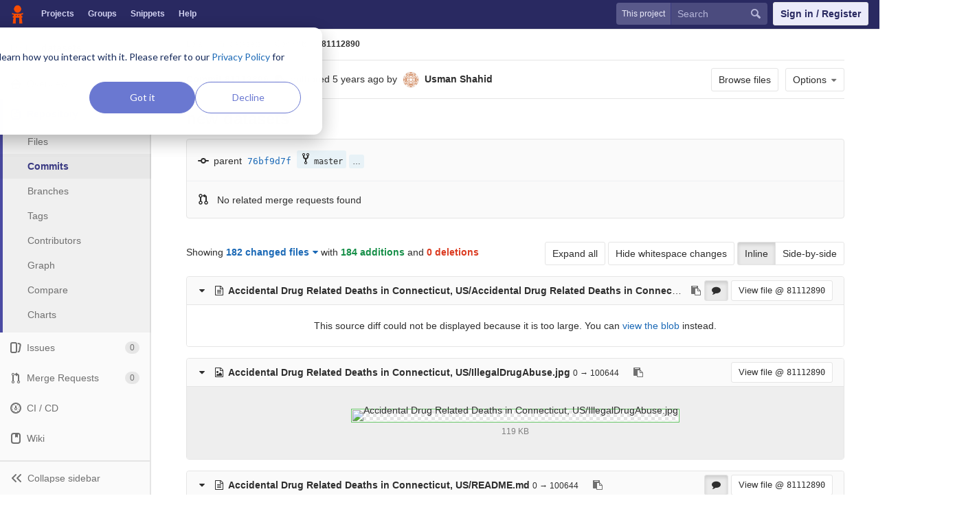

--- FILE ---
content_type: text/html; charset=utf-8
request_url: https://code.datasciencedojo.com/lolabil2001/datasets/commit/8111289090752ad6d7c33db7902cc831d3f39f61
body_size: 34361
content:
<!DOCTYPE html>
<html class="" lang="en">
<head prefix="og: http://ogp.me/ns#">
<meta charset="utf-8">
<meta content="IE=edge" http-equiv="X-UA-Compatible">
<meta content="object" property="og:type">
<meta content="Code" property="og:site_name">
<meta content="new datasets (81112890) · Commits · Lola / datasets" property="og:title">
<meta content="Data Sets to Uplift your Skills" property="og:description">
<meta content="/uploads/-/system/project/avatar/445/21_1_.jpg" property="og:image">
<meta content="64" property="og:image:width">
<meta content="64" property="og:image:height">
<meta content="https://code.datasciencedojo.com/lolabil2001/datasets/commit/8111289090752ad6d7c33db7902cc831d3f39f61" property="og:url">
<meta content="summary" property="twitter:card">
<meta content="new datasets (81112890) · Commits · Lola / datasets" property="twitter:title">
<meta content="Data Sets to Uplift your Skills" property="twitter:description">
<meta content="/uploads/-/system/project/avatar/445/21_1_.jpg" property="twitter:image">

<title>new datasets (81112890) · Commits · Lola / datasets · Code</title>
<meta content="Data Sets to Uplift your Skills" name="description">
<link rel="shortcut icon" type="image/x-icon" href="/assets/favicon-3b9d47a9a355ceea06a542b78dc1f3ac8f1756f624768accaf05fe105713f542.ico" id="favicon" />
<link rel="stylesheet" media="all" href="/assets/application-38faeff5f0e763c1b0725454bae36fc32a1106938d1ff9511c26b11bfad4c3f1.css" />
<link rel="stylesheet" media="print" href="/assets/print-74b3d49adeaada27337e759b75a34af7cf3d80051de91d60d40570f5a382e132.css" />


<script>
//<![CDATA[
window.gon={};gon.api_version="v4";gon.default_avatar_url="https:\/\/code.datasciencedojo.com\/assets\/no_avatar-849f9c04a3a0d0cea2424ae97b27447dc64a7dbfae83c036c45b403392f0e8ba.png";gon.max_file_size=200;gon.asset_host=null;gon.webpack_public_path="\/assets\/webpack\/";gon.relative_url_root="";gon.shortcuts_path="\/help\/shortcuts";gon.user_color_scheme="white";gon.gitlab_url="https:\/\/code.datasciencedojo.com";gon.revision="dee2c87";gon.gitlab_logo="\/assets\/gitlab_logo-7ae504fe4f68fdebb3c2034e36621930cd36ea87924c11ff65dbcb8ed50dca58.png";gon.sprite_icons="\/assets\/icons-2666da8eb968ba69467c0369d020bf011a5d0b1bd253ba0dbcc43bd0ccbd0dcb.svg";gon.sprite_file_icons="\/assets\/file_icons-7262fc6897e02f1ceaf8de43dc33afa5e4f9a2067f4f68ef77dcc87946575e9e.svg";gon.test_env=false;gon.suggested_label_colors=["#0033CC","#428BCA","#44AD8E","#A8D695","#5CB85C","#69D100","#004E00","#34495E","#7F8C8D","#A295D6","#5843AD","#8E44AD","#FFECDB","#AD4363","#D10069","#CC0033","#FF0000","#D9534F","#D1D100","#F0AD4E","#AD8D43"];
//]]>
</script>

<script src="/assets/webpack/webpack_runtime.bf993a5b9d06faed3c70.bundle.js" defer="defer"></script>
<script src="/assets/webpack/common.db159cd75479db13c6a5.bundle.js" defer="defer"></script>
<script src="/assets/webpack/main.b9fa1bb4b84fda196c23.bundle.js" defer="defer"></script>

<script src="/assets/webpack/pages.projects.01592773ca8dd5701db7.bundle.js" defer="defer"></script>
<script src="/assets/webpack/pages.projects.commit.show.361dfa1e78cdd874f324.bundle.js" defer="defer"></script>

<meta name="csrf-param" content="authenticity_token" />
<meta name="csrf-token" content="uK6xLzJitZkk0w9AzbHHi8kqgrOTt3N8l758sm6NE5Ilg7XTT7ztlI3S337IWnBdwlTmy7uKLbUYRLvWL8WveQ==" />
<meta content="origin-when-cross-origin" name="referrer">
<meta content="width=device-width, initial-scale=1, maximum-scale=1" name="viewport">
<meta content="#474D57" name="theme-color">
<link rel="apple-touch-icon" type="image/x-icon" href="/assets/touch-icon-iphone-5a9cee0e8a51212e70b90c87c12f382c428870c0ff67d1eb034d884b78d2dae7.png" />
<link rel="apple-touch-icon" type="image/x-icon" href="/assets/touch-icon-ipad-a6eec6aeb9da138e507593b464fdac213047e49d3093fc30e90d9a995df83ba3.png" sizes="76x76" />
<link rel="apple-touch-icon" type="image/x-icon" href="/assets/touch-icon-iphone-retina-72e2aadf86513a56e050e7f0f2355deaa19cc17ed97bbe5147847f2748e5a3e3.png" sizes="120x120" />
<link rel="apple-touch-icon" type="image/x-icon" href="/assets/touch-icon-ipad-retina-8ebe416f5313483d9c1bc772b5bbe03ecad52a54eba443e5215a22caed2a16a2.png" sizes="152x152" />
<link color="rgb(226, 67, 41)" href="/assets/logo-d36b5212042cebc89b96df4bf6ac24e43db316143e89926c0db839ff694d2de4.svg" rel="mask-icon">
<meta content="/assets/msapplication-tile-1196ec67452f618d39cdd85e2e3a542f76574c071051ae7effbfde01710eb17d.png" name="msapplication-TileImage">
<meta content="#30353E" name="msapplication-TileColor">



<script nonce="true">
//<![CDATA[
(function(w,d,s,l,i){w[l]=w[l]||[];w[l].push({'gtm.start':new Date().getTime(),event:'gtm.js'});
var f=d.getElementsByTagName(s)[0],j=d.createElement(s),dl=l!='dataLayer'?'&l='+l:'';
j.async=true;
j.src='https://www.googletagmanager.com/gtm.js?id='+i+dl;f.parentNode.insertBefore(j,f);
})(window,document,'script','dataLayer','GTM-597X89S');

//]]>
</script></head>

<body class="ui_indigo " data-find-file="/lolabil2001/datasets/find_file/master" data-group="" data-page="projects:commit:show" data-project="datasets">
<noscript><iframe src="https://www.googletagmanager.com/ns.html?id=GTM-597X89S" height="0" width="0" style="display:none;visibility:hidden"></iframe></noscript>
<script>
  gl = window.gl || {};
  gl.GfmAutoComplete = gl.GfmAutoComplete || {};
  gl.GfmAutoComplete.dataSources = {
    members: "/lolabil2001/datasets/autocomplete_sources/members?type=Commit&type_id=8111289090752ad6d7c33db7902cc831d3f39f61",
    issues: "/lolabil2001/datasets/autocomplete_sources/issues",
    mergeRequests: "/lolabil2001/datasets/autocomplete_sources/merge_requests",
    labels: "/lolabil2001/datasets/autocomplete_sources/labels?type=Commit&type_id=8111289090752ad6d7c33db7902cc831d3f39f61",
    milestones: "/lolabil2001/datasets/autocomplete_sources/milestones",
    commands: "/lolabil2001/datasets/autocomplete_sources/commands?type=Commit&type_id=8111289090752ad6d7c33db7902cc831d3f39f61"
  };
</script>


<header class="navbar navbar-gitlab qa-navbar">
<a class="sr-only gl-accessibility" href="#content-body" tabindex="1">Skip to content</a>
<div class="container-fluid">
<div class="header-content">
<div class="title-container">
<h1 class="title">
<a title="Dashboard" id="logo" href="/"><img data-src="/uploads/-/system/appearance/header_logo/1/Data_Science_Dojo.png" class=" lazy" src="[data-uri]" />
</a></h1>
<ul class="list-unstyled navbar-sub-nav">
<li class="home"><a title="Projects" class="dashboard-shortcuts-projects" href="/explore/projects">Projects
</a></li><li class=""><a title="Groups" class="dashboard-shortcuts-groups" href="/explore/groups">Groups
</a></li><li class=""><a title="Snippets" class="dashboard-shortcuts-snippets" href="/explore/snippets">Snippets
</a></li><li>
<a title="About GitLab CE" href="https://datasciencedojo.com/faqs/">Help</a>
</li>
</ul>

</div>
<div class="navbar-collapse collapse">
<ul class="nav navbar-nav">
<li class="hidden-sm hidden-xs">
<div class="has-location-badge search search-form">
<form class="navbar-form" action="/search" accept-charset="UTF-8" method="get"><input name="utf8" type="hidden" value="&#x2713;" /><div class="search-input-container">
<div class="location-badge">This project</div>
<div class="search-input-wrap">
<div class="dropdown" data-url="/search/autocomplete">
<input type="search" name="search" id="search" placeholder="Search" class="search-input dropdown-menu-toggle no-outline js-search-dashboard-options" spellcheck="false" tabindex="1" autocomplete="off" data-issues-path="/dashboard/issues" data-mr-path="/dashboard/merge_requests" aria-label="Search" />
<button class="hidden js-dropdown-search-toggle" data-toggle="dropdown" type="button"></button>
<div class="dropdown-menu dropdown-select">
<div class="dropdown-content"><ul>
<li class="dropdown-menu-empty-item">
<a>
Loading...
</a>
</li>
</ul>
</div><div class="dropdown-loading"><i aria-hidden="true" data-hidden="true" class="fa fa-spinner fa-spin"></i></div>
</div>
<svg class="s16 search-icon"><use xlink:href="/assets/icons-2666da8eb968ba69467c0369d020bf011a5d0b1bd253ba0dbcc43bd0ccbd0dcb.svg#search"></use></svg>
<svg class="s16 clear-icon js-clear-input"><use xlink:href="/assets/icons-2666da8eb968ba69467c0369d020bf011a5d0b1bd253ba0dbcc43bd0ccbd0dcb.svg#close"></use></svg>
</div>
</div>
</div>
<input type="hidden" name="group_id" id="group_id" class="js-search-group-options" />
<input type="hidden" name="project_id" id="search_project_id" value="445" class="js-search-project-options" data-project-path="datasets" data-name="datasets" data-issues-path="/lolabil2001/datasets/issues" data-mr-path="/lolabil2001/datasets/merge_requests" data-issues-disabled="false" />
<input type="hidden" name="search_code" id="search_code" value="true" />
<input type="hidden" name="repository_ref" id="repository_ref" />

<div class="search-autocomplete-opts hide" data-autocomplete-path="/search/autocomplete" data-autocomplete-project-id="445"></div>
</form></div>

</li>
<li class="visible-sm-inline-block visible-xs-inline-block">
<a title="Search" aria-label="Search" data-toggle="tooltip" data-placement="bottom" data-container="body" href="/search"><svg class="s16"><use xlink:href="/assets/icons-2666da8eb968ba69467c0369d020bf011a5d0b1bd253ba0dbcc43bd0ccbd0dcb.svg#search"></use></svg>
</a></li>
<li>
<div>
<a class="btn btn-sign-in" href="/users/sign_in?redirect_to_referer=yes">Sign in / Register</a>
<!-- %a.btn.btn-sign-in{ href: "/users/auth/dojo_login?redirect_to_referer=yes", tabindex: "1" } Skip to content -->
</div>
</li>
</ul>
</div>
<button class="navbar-toggle hidden-sm hidden-md hidden-lg" type="button">
<span class="sr-only">Toggle navigation</span>
<svg class="s12 more-icon js-navbar-toggle-right"><use xlink:href="/assets/icons-2666da8eb968ba69467c0369d020bf011a5d0b1bd253ba0dbcc43bd0ccbd0dcb.svg#more"></use></svg>
<svg class="s12 close-icon js-navbar-toggle-left"><use xlink:href="/assets/icons-2666da8eb968ba69467c0369d020bf011a5d0b1bd253ba0dbcc43bd0ccbd0dcb.svg#close"></use></svg>
</button>
</div>
</div>
</header>

<div class="layout-page page-with-contextual-sidebar">
<div class="nav-sidebar">
<div class="nav-sidebar-inner-scroll">
<div class="context-header">
<a title="datasets" href="/lolabil2001/datasets"><div class="avatar-container s40 project-avatar">
<img alt="datasets" class="avatar s40 avatar-tile lazy" data-src="/uploads/-/system/project/avatar/445/21_1_.jpg" src="[data-uri]" />
</div>
<div class="sidebar-context-title">
datasets
</div>
</a></div>
<ul class="sidebar-top-level-items">
<li class="home"><a class="shortcuts-project" href="/lolabil2001/datasets"><div class="nav-icon-container">
<svg><use xlink:href="/assets/icons-2666da8eb968ba69467c0369d020bf011a5d0b1bd253ba0dbcc43bd0ccbd0dcb.svg#project"></use></svg>
</div>
<span class="nav-item-name">
Overview
</span>
</a><ul class="sidebar-sub-level-items">
<li class="fly-out-top-item"><a href="/lolabil2001/datasets"><strong class="fly-out-top-item-name">
Overview
</strong>
</a></li><li class="divider fly-out-top-item"></li>
<li class=""><a title="Project details" class="shortcuts-project" href="/lolabil2001/datasets"><span>Details</span>
</a></li><li class=""><a title="Activity" class="shortcuts-project-activity" href="/lolabil2001/datasets/activity"><span>Activity</span>
</a></li><li class=""><a title="Cycle Analytics" class="shortcuts-project-cycle-analytics" href="/lolabil2001/datasets/cycle_analytics"><span>Cycle Analytics</span>
</a></li></ul>
</li><li class="active"><a class="shortcuts-tree" href="/lolabil2001/datasets/tree/master"><div class="nav-icon-container">
<svg><use xlink:href="/assets/icons-2666da8eb968ba69467c0369d020bf011a5d0b1bd253ba0dbcc43bd0ccbd0dcb.svg#doc_text"></use></svg>
</div>
<span class="nav-item-name">
Repository
</span>
</a><ul class="sidebar-sub-level-items">
<li class="fly-out-top-item active"><a href="/lolabil2001/datasets/tree/master"><strong class="fly-out-top-item-name">
Repository
</strong>
</a></li><li class="divider fly-out-top-item"></li>
<li class=""><a href="/lolabil2001/datasets/tree/master">Files
</a></li><li class="active"><a href="/lolabil2001/datasets/commits/master">Commits
</a></li><li class=""><a href="/lolabil2001/datasets/branches">Branches
</a></li><li class=""><a href="/lolabil2001/datasets/tags">Tags
</a></li><li class=""><a href="/lolabil2001/datasets/graphs/master">Contributors
</a></li><li class=""><a href="/lolabil2001/datasets/network/master">Graph
</a></li><li class=""><a href="/lolabil2001/datasets/compare?from=master&amp;to=master">Compare
</a></li><li class=""><a href="/lolabil2001/datasets/graphs/master/charts">Charts
</a></li></ul>
</li><li class=""><a class="shortcuts-issues" href="/lolabil2001/datasets/issues"><div class="nav-icon-container">
<svg><use xlink:href="/assets/icons-2666da8eb968ba69467c0369d020bf011a5d0b1bd253ba0dbcc43bd0ccbd0dcb.svg#issues"></use></svg>
</div>
<span class="nav-item-name">
Issues
</span>
<span class="badge count issue_counter">
0
</span>
</a><ul class="sidebar-sub-level-items">
<li class="fly-out-top-item"><a href="/lolabil2001/datasets/issues"><strong class="fly-out-top-item-name">
Issues
</strong>
<span class="badge count issue_counter fly-out-badge">
0
</span>
</a></li><li class="divider fly-out-top-item"></li>
<li class=""><a title="Issues" href="/lolabil2001/datasets/issues"><span>
List
</span>
</a></li><li class=""><a title="Board" href="/lolabil2001/datasets/boards"><span>
Board
</span>
</a></li><li class=""><a title="Labels" href="/lolabil2001/datasets/labels"><span>
Labels
</span>
</a></li><li class=""><a title="Milestones" href="/lolabil2001/datasets/milestones"><span>
Milestones
</span>
</a></li></ul>
</li><li class=""><a class="shortcuts-merge_requests" href="/lolabil2001/datasets/merge_requests"><div class="nav-icon-container">
<svg><use xlink:href="/assets/icons-2666da8eb968ba69467c0369d020bf011a5d0b1bd253ba0dbcc43bd0ccbd0dcb.svg#git-merge"></use></svg>
</div>
<span class="nav-item-name">
Merge Requests
</span>
<span class="badge count merge_counter js-merge-counter">
0
</span>
</a><ul class="sidebar-sub-level-items is-fly-out-only">
<li class="fly-out-top-item"><a href="/lolabil2001/datasets/merge_requests"><strong class="fly-out-top-item-name">
Merge Requests
</strong>
<span class="badge count merge_counter js-merge-counter fly-out-badge">
0
</span>
</a></li></ul>
</li><li class=""><a class="shortcuts-pipelines" href="/lolabil2001/datasets/pipelines"><div class="nav-icon-container">
<svg><use xlink:href="/assets/icons-2666da8eb968ba69467c0369d020bf011a5d0b1bd253ba0dbcc43bd0ccbd0dcb.svg#pipeline"></use></svg>
</div>
<span class="nav-item-name">
CI / CD
</span>
</a><ul class="sidebar-sub-level-items">
<li class="fly-out-top-item"><a href="/lolabil2001/datasets/pipelines"><strong class="fly-out-top-item-name">
CI / CD
</strong>
</a></li><li class="divider fly-out-top-item"></li>
<li class=""><a title="Pipelines" class="shortcuts-pipelines" href="/lolabil2001/datasets/pipelines"><span>
Pipelines
</span>
</a></li><li class=""><a title="Jobs" class="shortcuts-builds" href="/lolabil2001/datasets/-/jobs"><span>
Jobs
</span>
</a></li><li class=""><a title="Schedules" class="shortcuts-builds" href="/lolabil2001/datasets/pipeline_schedules"><span>
Schedules
</span>
</a></li><li class=""><a title="Charts" class="shortcuts-pipelines-charts" href="/lolabil2001/datasets/pipelines/charts"><span>
Charts
</span>
</a></li></ul>
</li><li class=""><a class="shortcuts-wiki" href="/lolabil2001/datasets/wikis/home"><div class="nav-icon-container">
<svg><use xlink:href="/assets/icons-2666da8eb968ba69467c0369d020bf011a5d0b1bd253ba0dbcc43bd0ccbd0dcb.svg#book"></use></svg>
</div>
<span class="nav-item-name">
Wiki
</span>
</a><ul class="sidebar-sub-level-items is-fly-out-only">
<li class="fly-out-top-item"><a href="/lolabil2001/datasets/wikis/home"><strong class="fly-out-top-item-name">
Wiki
</strong>
</a></li></ul>
</li><li class=""><a class="shortcuts-snippets" href="/lolabil2001/datasets/snippets"><div class="nav-icon-container">
<svg><use xlink:href="/assets/icons-2666da8eb968ba69467c0369d020bf011a5d0b1bd253ba0dbcc43bd0ccbd0dcb.svg#snippet"></use></svg>
</div>
<span class="nav-item-name">
Snippets
</span>
</a><ul class="sidebar-sub-level-items is-fly-out-only">
<li class="fly-out-top-item"><a href="/lolabil2001/datasets/snippets"><strong class="fly-out-top-item-name">
Snippets
</strong>
</a></li></ul>
</li><li class=""><a title="Members" class="shortcuts-tree" href="/lolabil2001/datasets/settings/members"><div class="nav-icon-container">
<svg><use xlink:href="/assets/icons-2666da8eb968ba69467c0369d020bf011a5d0b1bd253ba0dbcc43bd0ccbd0dcb.svg#users"></use></svg>
</div>
<span class="nav-item-name">
Members
</span>
</a><ul class="sidebar-sub-level-items is-fly-out-only">
<li class="fly-out-top-item"><a href="/lolabil2001/datasets/project_members"><strong class="fly-out-top-item-name">
Members
</strong>
</a></li></ul>
</li><a class="toggle-sidebar-button js-toggle-sidebar" role="button" title="Toggle sidebar" type="button">
<svg class=" icon-angle-double-left"><use xlink:href="/assets/icons-2666da8eb968ba69467c0369d020bf011a5d0b1bd253ba0dbcc43bd0ccbd0dcb.svg#angle-double-left"></use></svg>
<svg class=" icon-angle-double-right"><use xlink:href="/assets/icons-2666da8eb968ba69467c0369d020bf011a5d0b1bd253ba0dbcc43bd0ccbd0dcb.svg#angle-double-right"></use></svg>
<span class="collapse-text">Collapse sidebar</span>
</a>
<button name="button" type="button" class="close-nav-button"><svg class="s16"><use xlink:href="/assets/icons-2666da8eb968ba69467c0369d020bf011a5d0b1bd253ba0dbcc43bd0ccbd0dcb.svg#close"></use></svg>
<span class="collapse-text">Close sidebar</span>
</button>
<li class="hidden">
<a title="Activity" class="shortcuts-project-activity" href="/lolabil2001/datasets/activity"><span>
Activity
</span>
</a></li>
<li class="hidden">
<a title="Network" class="shortcuts-network" href="/lolabil2001/datasets/network/master">Graph
</a></li>
<li class="hidden">
<a title="Charts" class="shortcuts-repository-charts" href="/lolabil2001/datasets/graphs/master/charts">Charts
</a></li>
<li class="hidden">
<a class="shortcuts-new-issue" href="/lolabil2001/datasets/issues/new">Create a new issue
</a></li>
<li class="hidden">
<a title="Jobs" class="shortcuts-builds" href="/lolabil2001/datasets/-/jobs">Jobs
</a></li>
<li class="hidden">
<a title="Commits" class="shortcuts-commits" href="/lolabil2001/datasets/commits/master">Commits
</a></li>
<li class="hidden">
<a title="Issue Boards" class="shortcuts-issue-boards" href="/lolabil2001/datasets/boards">Issue Boards</a>
</li>
</ul>
</div>
</div>

<div class="content-wrapper">

<div class="mobile-overlay"></div>
<div class="alert-wrapper">


<nav class="breadcrumbs container-fluid container-limited limit-container-width" role="navigation">
<div class="breadcrumbs-container">
<button name="button" type="button" class="toggle-mobile-nav"><span class="sr-only">Open sidebar</span>
<i aria-hidden="true" data-hidden="true" class="fa fa-bars"></i>
</button><div class="breadcrumbs-links js-title-container">
<ul class="list-unstyled breadcrumbs-list js-breadcrumbs-list">
<li><a href="/lolabil2001">Lola</a><svg class="s8 breadcrumbs-list-angle"><use xlink:href="/assets/icons-2666da8eb968ba69467c0369d020bf011a5d0b1bd253ba0dbcc43bd0ccbd0dcb.svg#angle-right"></use></svg></li> <li><a href="/lolabil2001/datasets"><img alt="datasets" class="avatar-tile lazy" width="15" height="15" data-src="/uploads/-/system/project/avatar/445/21_1_.jpg" src="[data-uri]" /><span class="breadcrumb-item-text js-breadcrumb-item-text">datasets</span></a><svg class="s8 breadcrumbs-list-angle"><use xlink:href="/assets/icons-2666da8eb968ba69467c0369d020bf011a5d0b1bd253ba0dbcc43bd0ccbd0dcb.svg#angle-right"></use></svg></li>
<li><a href="/lolabil2001/datasets/commits/master">Commits</a><svg class="s8 breadcrumbs-list-angle"><use xlink:href="/assets/icons-2666da8eb968ba69467c0369d020bf011a5d0b1bd253ba0dbcc43bd0ccbd0dcb.svg#angle-right"></use></svg></li>

<li>
<h2 class="breadcrumbs-sub-title"><a href="/lolabil2001/datasets/commit/8111289090752ad6d7c33db7902cc831d3f39f61">81112890</a></h2>
</li>
</ul>
</div>

</div>
</nav>

<div class="flash-container flash-container-page">
</div>

</div>
<div class=" limit-container-width">
<div class="content" id="content-body">
<div class="container-fluid container-limited limit-container-width">
<div class="page-content-header js-commit-box" data-commit-path="/lolabil2001/datasets/commit/8111289090752ad6d7c33db7902cc831d3f39f61/branches">
<div class="header-main-content">

<strong>
Commit
<span class="commit-sha">81112890</span>
</strong>
<button class="btn btn-clipboard btn-transparent" data-toggle="tooltip" data-placement="bottom" data-container="body" data-title="Copy commit SHA to clipboard" data-clipboard-text="8111289090752ad6d7c33db7902cc831d3f39f61" type="button" title="Copy commit SHA to clipboard" aria-label="Copy commit SHA to clipboard"><i aria-hidden="true" aria-hidden="true" data-hidden="true" class="fa fa-clipboard"></i></button>
<span class="hidden-xs">authored</span>
<time class="js-timeago" title="Mar 28, 2020 12:06am" datetime="2020-03-28T00:06:13Z" data-toggle="tooltip" data-placement="top" data-container="body">Mar 28, 2020</time>
<span>by</span>
<a href="/shahidusmanm"><img alt="Usman Shahid&#39;s avatar" src="https://secure.gravatar.com/avatar/9f52770210f6fcecc06d65009a270325?s=48&amp;d=identicon" data-container="body" class="avatar s24 hidden-xs has-tooltip" title="Usman Shahid" /></a>
<strong>
<a class="commit-author-link has-tooltip" title="usman@datasciencedojo.com" href="/shahidusmanm"><span class="commit-author-name">Usman Shahid</span></a>
</strong>
</div>
<div class="header-action-buttons">
<a class="btn btn-default append-right-10 hidden-xs hidden-sm" href="/lolabil2001/datasets/tree/8111289090752ad6d7c33db7902cc831d3f39f61">Browse files
</a><div class="dropdown inline">
<a class="btn btn-default dropdown-toggle" data-toggle="dropdown">
<span>Options</span>
<i aria-hidden="true" data-hidden="true" class="fa fa-caret-down"></i>
</a>
<ul class="dropdown-menu dropdown-menu-align-right">
<li class="visible-xs-block visible-sm-block">
<a href="/lolabil2001/datasets/tree/8111289090752ad6d7c33db7902cc831d3f39f61">Browse Files
</a></li>
<li class="clearfix">

</li>
<li class="clearfix">

</li>
<li class="divider"></li>
<li class="dropdown-header">
Download
</li>
<li><a href="/lolabil2001/datasets/commit/8111289090752ad6d7c33db7902cc831d3f39f61.patch">Email Patches</a></li>
<li><a href="/lolabil2001/datasets/commit/8111289090752ad6d7c33db7902cc831d3f39f61.diff">Plain Diff</a></li>
</ul>
</div>
</div>
</div>
<div class="commit-box" data-project-path="/lolabil2001/datasets">
<h3 class="commit-title">
new datasets
</h3>
</div>
<div class="info-well">
<div class="well-segment branch-info">
<div class="icon-container commit-icon">
<svg xmlns="http://www.w3.org/2000/svg" width="16" height="16" viewBox="0 0 16 16"><path d="M8 10a2 2 0 1 0 0-4 2 2 0 0 0 0 4zm3.876-1.008a4.002 4.002 0 0 1-7.752 0A1.01 1.01 0 0 1 4 9H1a1 1 0 1 1 0-2h3c.042 0 .083.003.124.008a4.002 4.002 0 0 1 7.752 0A1.01 1.01 0 0 1 12 7h3a1 1 0 0 1 0 2h-3a1.01 1.01 0 0 1-.124-.008z"/></svg>


</div>
<span class="cgray">parent</span>
<a class="commit-sha" href="/lolabil2001/datasets/commit/76bf9d7fe9910c36851c82b1983b094a08c8d738">76bf9d7f</a>
<div class="commit-info branches">
<i class="fa fa-spinner fa-spin"></i>
</div>
</div>
<div class="well-segment merge-request-info">
<div class="icon-container">
<svg xmlns="http://www.w3.org/2000/svg" height="16" width="16" viewBox="0 0 16 16"><path d="m5 5.563v4.875c1.024.4 1.75 1.397 1.75 2.563 0 1.519-1.231 2.75-2.75 2.75-1.519 0-2.75-1.231-2.75-2.75 0-1.166.726-2.162 1.75-2.563v-4.875c-1.024-.4-1.75-1.397-1.75-2.563 0-1.519 1.231-2.75 2.75-2.75 1.519 0 2.75 1.231 2.75 2.75 0 1.166-.726 2.162-1.75 2.563m-1 8.687c.69 0 1.25-.56 1.25-1.25 0-.69-.56-1.25-1.25-1.25-.69 0-1.25.56-1.25 1.25 0 .69.56 1.25 1.25 1.25m0-10c.69 0 1.25-.56 1.25-1.25 0-.69-.56-1.25-1.25-1.25-.69 0-1.25.56-1.25 1.25 0 .69.56 1.25 1.25 1.25"/><path d="m10.501 2c1.381.001 2.499 1.125 2.499 2.506v5.931c1.024.4 1.75 1.397 1.75 2.563 0 1.519-1.231 2.75-2.75 2.75-1.519 0-2.75-1.231-2.75-2.75 0-1.166.726-2.162 1.75-2.563v-5.931c0-.279-.225-.506-.499-.506v.926c0 .346-.244.474-.569.271l-2.952-1.844c-.314-.196-.325-.507 0-.71l2.952-1.844c.314-.196.569-.081.569.271v.93m1.499 12.25c.69 0 1.25-.56 1.25-1.25 0-.69-.56-1.25-1.25-1.25-.69 0-1.25.56-1.25 1.25 0 .69.56 1.25 1.25 1.25"/></svg>

</div>
<span class="commit-info merge-requests" data-project-commit-path="/lolabil2001/datasets/commit/8111289090752ad6d7c33db7902cc831d3f39f61/merge_requests.json">
<i aria-hidden="true" data-hidden="true" class="fa fa-spinner fa-spin"></i>
</span>
</div>
</div>

<div class="block-connector"></div>
<div class="content-block diff-files-changed files-changed js-diff-files-changed oneline-block">
<div class="files-changed-inner">
<div class="inline-parallel-buttons hidden-xs hidden-sm">
<a class="btn btn-default" href="/lolabil2001/datasets/commit/8111289090752ad6d7c33db7902cc831d3f39f61?expanded=1">Expand all</a>
<a class="hidden-xs btn btn-default" href="/lolabil2001/datasets/commit/8111289090752ad6d7c33db7902cc831d3f39f61?w=1">Hide whitespace changes</a>
<div class="btn-group">
<a id="inline-diff-btn" class="btn active" data-view-type="inline" href="/lolabil2001/datasets/commit/8111289090752ad6d7c33db7902cc831d3f39f61?view=inline">Inline</a>
<a id="parallel-diff-btn" class="btn" data-view-type="parallel" href="/lolabil2001/datasets/commit/8111289090752ad6d7c33db7902cc831d3f39f61?view=parallel">Side-by-side</a>
</div>
</div>
<div class="commit-stat-summary dropdown">
Showing
<button class="diff-stats-summary-toggler js-diff-stats-dropdown" data-toggle="dropdown" type="button">182 changed files<i aria-hidden="true" data-hidden="true" class="fa fa-caret-down prepend-left-5"></i></button>
<span class="diff-stats-additions-deletions-expanded" id="diff-stats">
with
<strong class="cgreen">184 additions</strong>
and
<strong class="cred">0 deletions</strong>
</span>
<div aria-describedby="diff-stats" aria-hidden="true" class="diff-stats-additions-deletions-collapsed pull-right hidden-xs hidden-sm">
<strong class="cgreen">+184</strong>
<strong class="cred">-0</strong>
</div>
<div class="dropdown-menu diff-file-changes">
<div class="dropdown-input"><input type="search" id="" class="dropdown-input-field" placeholder="Search files" autocomplete="off" /><i aria-hidden="true" data-hidden="true" class="fa fa-search dropdown-input-search"></i><i role="button" aria-hidden="true" data-hidden="true" class="fa fa-times dropdown-input-clear js-dropdown-input-clear"></i></div>
<div class="dropdown-content">
<ul>
<li>
<a class="diff-changed-file" href="#19dcf0e39b7800efcd8f04047949a9c106499b1d" title="Accidental Drug Related Deaths in Connecticut, US/Accidental Drug Related Deaths in Connecticut-2012-2018.csv">
<svg class="s16 cgreen diff-file-changed-icon append-right-8"><use xlink:href="/assets/icons-2666da8eb968ba69467c0369d020bf011a5d0b1bd253ba0dbcc43bd0ccbd0dcb.svg#file-addition"></use></svg>
<span class="diff-changed-file-content append-right-8">
<strong class="diff-changed-file-name">
Accidental Drug Related Deaths in Connecticut-2012-2018.csv
</strong>
<span class="diff-changed-file-path prepend-top-5">...cidental Drug Related Deaths in Connecticut-2012-2018.csv</span>
</span>
<span class="diff-changed-stats">
<span class="cgreen">+0</span>
<span class="cred">-0</span>
</span>
</a>
</li>
<li>
<a class="diff-changed-file" href="#3517bd7a07abe0be9b9b927d23f00981d3db4815" title="Accidental Drug Related Deaths in Connecticut, US/IllegalDrugAbuse.jpg">
<svg class="s16 cgreen diff-file-changed-icon append-right-8"><use xlink:href="/assets/icons-2666da8eb968ba69467c0369d020bf011a5d0b1bd253ba0dbcc43bd0ccbd0dcb.svg#file-addition"></use></svg>
<span class="diff-changed-file-content append-right-8">
<strong class="diff-changed-file-name">
IllegalDrugAbuse.jpg
</strong>
<span class="diff-changed-file-path prepend-top-5">...ug Related Deaths in Connecticut, US/IllegalDrugAbuse.jpg</span>
</span>
<span class="diff-changed-stats">
<span class="cgreen">+0</span>
<span class="cred">-0</span>
</span>
</a>
</li>
<li>
<a class="diff-changed-file" href="#cf39f43761ef07337a701f8a20881094df590f59" title="Accidental Drug Related Deaths in Connecticut, US/README.md">
<svg class="s16 cgreen diff-file-changed-icon append-right-8"><use xlink:href="/assets/icons-2666da8eb968ba69467c0369d020bf011a5d0b1bd253ba0dbcc43bd0ccbd0dcb.svg#file-addition"></use></svg>
<span class="diff-changed-file-content append-right-8">
<strong class="diff-changed-file-name">
README.md
</strong>
<span class="diff-changed-file-path prepend-top-5">Accidental Drug Related Deaths in Connecticut, US/README.md</span>
</span>
<span class="diff-changed-stats">
<span class="cgreen">+82</span>
<span class="cred">-0</span>
</span>
</a>
</li>
<li>
<a class="diff-changed-file" href="#39f4d3c93a88d62331ef34e255f019668bafe186" title="Birmingham Parking Dataset/Birmingham Parking Dataset.csv">
<svg class="s16 cgreen diff-file-changed-icon append-right-8"><use xlink:href="/assets/icons-2666da8eb968ba69467c0369d020bf011a5d0b1bd253ba0dbcc43bd0ccbd0dcb.svg#file-addition"></use></svg>
<span class="diff-changed-file-content append-right-8">
<strong class="diff-changed-file-name">
Birmingham Parking Dataset.csv
</strong>
<span class="diff-changed-file-path prepend-top-5">Birmingham Parking Dataset/Birmingham Parking Dataset.csv</span>
</span>
<span class="diff-changed-stats">
<span class="cgreen">+0</span>
<span class="cred">-0</span>
</span>
</a>
</li>
<li>
<a class="diff-changed-file" href="#1d642c04f581ca749cd03f1a40830c344adddaa5" title="Birmingham Parking Dataset/ParkingBirmingham.jpg">
<svg class="s16 cgreen diff-file-changed-icon append-right-8"><use xlink:href="/assets/icons-2666da8eb968ba69467c0369d020bf011a5d0b1bd253ba0dbcc43bd0ccbd0dcb.svg#file-addition"></use></svg>
<span class="diff-changed-file-content append-right-8">
<strong class="diff-changed-file-name">
ParkingBirmingham.jpg
</strong>
<span class="diff-changed-file-path prepend-top-5">Birmingham Parking Dataset/ParkingBirmingham.jpg</span>
</span>
<span class="diff-changed-stats">
<span class="cgreen">+0</span>
<span class="cred">-0</span>
</span>
</a>
</li>
<li>
<a class="diff-changed-file" href="#2b7619720ecdbea3b9eef151a217090f3953b33d" title="Birmingham Parking Dataset/README.md">
<svg class="s16 cgreen diff-file-changed-icon append-right-8"><use xlink:href="/assets/icons-2666da8eb968ba69467c0369d020bf011a5d0b1bd253ba0dbcc43bd0ccbd0dcb.svg#file-addition"></use></svg>
<span class="diff-changed-file-content append-right-8">
<strong class="diff-changed-file-name">
README.md
</strong>
<span class="diff-changed-file-path prepend-top-5">Birmingham Parking Dataset/README.md</span>
</span>
<span class="diff-changed-stats">
<span class="cgreen">+43</span>
<span class="cred">-0</span>
</span>
</a>
</li>
<li>
<a class="diff-changed-file" href="#04984a768d55a5b4bb075fb8f6af536ccc16af18" title="EEG Eye State Dataset/BrainScanviaEEG.jpg">
<svg class="s16 cgreen diff-file-changed-icon append-right-8"><use xlink:href="/assets/icons-2666da8eb968ba69467c0369d020bf011a5d0b1bd253ba0dbcc43bd0ccbd0dcb.svg#file-addition"></use></svg>
<span class="diff-changed-file-content append-right-8">
<strong class="diff-changed-file-name">
BrainScanviaEEG.jpg
</strong>
<span class="diff-changed-file-path prepend-top-5">EEG Eye State Dataset/BrainScanviaEEG.jpg</span>
</span>
<span class="diff-changed-stats">
<span class="cgreen">+0</span>
<span class="cred">-0</span>
</span>
</a>
</li>
<li>
<a class="diff-changed-file" href="#7dc2ba4c8f197504425eb2b3025bad6b6fdb802a" title="EEG Eye State Dataset/EEG Eye State Emotiv.csv">
<svg class="s16 cgreen diff-file-changed-icon append-right-8"><use xlink:href="/assets/icons-2666da8eb968ba69467c0369d020bf011a5d0b1bd253ba0dbcc43bd0ccbd0dcb.svg#file-addition"></use></svg>
<span class="diff-changed-file-content append-right-8">
<strong class="diff-changed-file-name">
EEG Eye State Emotiv.csv
</strong>
<span class="diff-changed-file-path prepend-top-5">EEG Eye State Dataset/EEG Eye State Emotiv.csv</span>
</span>
<span class="diff-changed-stats">
<span class="cgreen">+0</span>
<span class="cred">-0</span>
</span>
</a>
</li>
<li>
<a class="diff-changed-file" href="#d8ad1c1aa49734b36bd8f62ccf0a6088cb942541" title="EEG Eye State Dataset/EEGElectrodePlacement.png">
<svg class="s16 cgreen diff-file-changed-icon append-right-8"><use xlink:href="/assets/icons-2666da8eb968ba69467c0369d020bf011a5d0b1bd253ba0dbcc43bd0ccbd0dcb.svg#file-addition"></use></svg>
<span class="diff-changed-file-content append-right-8">
<strong class="diff-changed-file-name">
EEGElectrodePlacement.png
</strong>
<span class="diff-changed-file-path prepend-top-5">EEG Eye State Dataset/EEGElectrodePlacement.png</span>
</span>
<span class="diff-changed-stats">
<span class="cgreen">+0</span>
<span class="cred">-0</span>
</span>
</a>
</li>
<li>
<a class="diff-changed-file" href="#36f6ecc364d9c8f03f1e311578fe20aab55a4167" title="EEG Eye State Dataset/README.md">
<svg class="s16 cgreen diff-file-changed-icon append-right-8"><use xlink:href="/assets/icons-2666da8eb968ba69467c0369d020bf011a5d0b1bd253ba0dbcc43bd0ccbd0dcb.svg#file-addition"></use></svg>
<span class="diff-changed-file-content append-right-8">
<strong class="diff-changed-file-name">
README.md
</strong>
<span class="diff-changed-file-path prepend-top-5">EEG Eye State Dataset/README.md</span>
</span>
<span class="diff-changed-stats">
<span class="cgreen">+59</span>
<span class="cred">-0</span>
</span>
</a>
</li>
<li>
<a class="diff-changed-file" href="#23b659cce5b587e3fd79a40b1f83421dad583051" title="EEG Steady State Evoked Potential Dataset/A001SB1_1.csv">
<svg class="s16 cgreen diff-file-changed-icon append-right-8"><use xlink:href="/assets/icons-2666da8eb968ba69467c0369d020bf011a5d0b1bd253ba0dbcc43bd0ccbd0dcb.svg#file-addition"></use></svg>
<span class="diff-changed-file-content append-right-8">
<strong class="diff-changed-file-name">
A001SB1_1.csv
</strong>
<span class="diff-changed-file-path prepend-top-5">EEG Steady State Evoked Potential Dataset/A001SB1_1.csv</span>
</span>
<span class="diff-changed-stats">
<span class="cgreen">+0</span>
<span class="cred">-0</span>
</span>
</a>
</li>
<li>
<a class="diff-changed-file" href="#2970f6cf2f68a074121efa7595aba16336338a35" title="EEG Steady State Evoked Potential Dataset/A001SB1_2.csv">
<svg class="s16 cgreen diff-file-changed-icon append-right-8"><use xlink:href="/assets/icons-2666da8eb968ba69467c0369d020bf011a5d0b1bd253ba0dbcc43bd0ccbd0dcb.svg#file-addition"></use></svg>
<span class="diff-changed-file-content append-right-8">
<strong class="diff-changed-file-name">
A001SB1_2.csv
</strong>
<span class="diff-changed-file-path prepend-top-5">EEG Steady State Evoked Potential Dataset/A001SB1_2.csv</span>
</span>
<span class="diff-changed-stats">
<span class="cgreen">+0</span>
<span class="cred">-0</span>
</span>
</a>
</li>
<li>
<a class="diff-changed-file" href="#4992ccb835d4346d74fdb19f382258ccc89c6c00" title="EEG Steady State Evoked Potential Dataset/A001SM1_1.csv">
<svg class="s16 cgreen diff-file-changed-icon append-right-8"><use xlink:href="/assets/icons-2666da8eb968ba69467c0369d020bf011a5d0b1bd253ba0dbcc43bd0ccbd0dcb.svg#file-addition"></use></svg>
<span class="diff-changed-file-content append-right-8">
<strong class="diff-changed-file-name">
A001SM1_1.csv
</strong>
<span class="diff-changed-file-path prepend-top-5">EEG Steady State Evoked Potential Dataset/A001SM1_1.csv</span>
</span>
<span class="diff-changed-stats">
<span class="cgreen">+0</span>
<span class="cred">-0</span>
</span>
</a>
</li>
<li>
<a class="diff-changed-file" href="#706aa3b17dd94945860640215dc65b155abaea80" title="EEG Steady State Evoked Potential Dataset/A001SV1_1.csv">
<svg class="s16 cgreen diff-file-changed-icon append-right-8"><use xlink:href="/assets/icons-2666da8eb968ba69467c0369d020bf011a5d0b1bd253ba0dbcc43bd0ccbd0dcb.svg#file-addition"></use></svg>
<span class="diff-changed-file-content append-right-8">
<strong class="diff-changed-file-name">
A001SV1_1.csv
</strong>
<span class="diff-changed-file-path prepend-top-5">EEG Steady State Evoked Potential Dataset/A001SV1_1.csv</span>
</span>
<span class="diff-changed-stats">
<span class="cgreen">+0</span>
<span class="cred">-0</span>
</span>
</a>
</li>
<li>
<a class="diff-changed-file" href="#bc24b0274750a36a85bb794f3792461c74fbcf47" title="EEG Steady State Evoked Potential Dataset/A002SB1_1.csv">
<svg class="s16 cgreen diff-file-changed-icon append-right-8"><use xlink:href="/assets/icons-2666da8eb968ba69467c0369d020bf011a5d0b1bd253ba0dbcc43bd0ccbd0dcb.svg#file-addition"></use></svg>
<span class="diff-changed-file-content append-right-8">
<strong class="diff-changed-file-name">
A002SB1_1.csv
</strong>
<span class="diff-changed-file-path prepend-top-5">EEG Steady State Evoked Potential Dataset/A002SB1_1.csv</span>
</span>
<span class="diff-changed-stats">
<span class="cgreen">+0</span>
<span class="cred">-0</span>
</span>
</a>
</li>
<li>
<a class="diff-changed-file" href="#52e8c42f45105fb856358e735adf5ac9b534b9f7" title="EEG Steady State Evoked Potential Dataset/A002SB2_1.csv">
<svg class="s16 cgreen diff-file-changed-icon append-right-8"><use xlink:href="/assets/icons-2666da8eb968ba69467c0369d020bf011a5d0b1bd253ba0dbcc43bd0ccbd0dcb.svg#file-addition"></use></svg>
<span class="diff-changed-file-content append-right-8">
<strong class="diff-changed-file-name">
A002SB2_1.csv
</strong>
<span class="diff-changed-file-path prepend-top-5">EEG Steady State Evoked Potential Dataset/A002SB2_1.csv</span>
</span>
<span class="diff-changed-stats">
<span class="cgreen">+0</span>
<span class="cred">-0</span>
</span>
</a>
</li>
<li>
<a class="diff-changed-file" href="#d95f60d916f6928826eac689055b2cd4b4d1356f" title="EEG Steady State Evoked Potential Dataset/A002SB3_1.csv">
<svg class="s16 cgreen diff-file-changed-icon append-right-8"><use xlink:href="/assets/icons-2666da8eb968ba69467c0369d020bf011a5d0b1bd253ba0dbcc43bd0ccbd0dcb.svg#file-addition"></use></svg>
<span class="diff-changed-file-content append-right-8">
<strong class="diff-changed-file-name">
A002SB3_1.csv
</strong>
<span class="diff-changed-file-path prepend-top-5">EEG Steady State Evoked Potential Dataset/A002SB3_1.csv</span>
</span>
<span class="diff-changed-stats">
<span class="cgreen">+0</span>
<span class="cred">-0</span>
</span>
</a>
</li>
<li>
<a class="diff-changed-file" href="#e66a4e62cbb9eddb48707866e189d74a6d553b0e" title="EEG Steady State Evoked Potential Dataset/A002SM1_1.csv">
<svg class="s16 cgreen diff-file-changed-icon append-right-8"><use xlink:href="/assets/icons-2666da8eb968ba69467c0369d020bf011a5d0b1bd253ba0dbcc43bd0ccbd0dcb.svg#file-addition"></use></svg>
<span class="diff-changed-file-content append-right-8">
<strong class="diff-changed-file-name">
A002SM1_1.csv
</strong>
<span class="diff-changed-file-path prepend-top-5">EEG Steady State Evoked Potential Dataset/A002SM1_1.csv</span>
</span>
<span class="diff-changed-stats">
<span class="cgreen">+0</span>
<span class="cred">-0</span>
</span>
</a>
</li>
<li>
<a class="diff-changed-file" href="#30267cefaf443665ed749543918efe04a4a9cc22" title="EEG Steady State Evoked Potential Dataset/A002SV1_1.csv">
<svg class="s16 cgreen diff-file-changed-icon append-right-8"><use xlink:href="/assets/icons-2666da8eb968ba69467c0369d020bf011a5d0b1bd253ba0dbcc43bd0ccbd0dcb.svg#file-addition"></use></svg>
<span class="diff-changed-file-content append-right-8">
<strong class="diff-changed-file-name">
A002SV1_1.csv
</strong>
<span class="diff-changed-file-path prepend-top-5">EEG Steady State Evoked Potential Dataset/A002SV1_1.csv</span>
</span>
<span class="diff-changed-stats">
<span class="cgreen">+0</span>
<span class="cred">-0</span>
</span>
</a>
</li>
<li>
<a class="diff-changed-file" href="#3f94dcd9b561253637cdb0dced357ee34cba228a" title="EEG Steady State Evoked Potential Dataset/A003SB1_1.csv">
<svg class="s16 cgreen diff-file-changed-icon append-right-8"><use xlink:href="/assets/icons-2666da8eb968ba69467c0369d020bf011a5d0b1bd253ba0dbcc43bd0ccbd0dcb.svg#file-addition"></use></svg>
<span class="diff-changed-file-content append-right-8">
<strong class="diff-changed-file-name">
A003SB1_1.csv
</strong>
<span class="diff-changed-file-path prepend-top-5">EEG Steady State Evoked Potential Dataset/A003SB1_1.csv</span>
</span>
<span class="diff-changed-stats">
<span class="cgreen">+0</span>
<span class="cred">-0</span>
</span>
</a>
</li>
<li>
<a class="diff-changed-file" href="#b1d0122cd38a7a5aa9eeed762a5ec3f5093c6473" title="EEG Steady State Evoked Potential Dataset/A003SB2_1.csv">
<svg class="s16 cgreen diff-file-changed-icon append-right-8"><use xlink:href="/assets/icons-2666da8eb968ba69467c0369d020bf011a5d0b1bd253ba0dbcc43bd0ccbd0dcb.svg#file-addition"></use></svg>
<span class="diff-changed-file-content append-right-8">
<strong class="diff-changed-file-name">
A003SB2_1.csv
</strong>
<span class="diff-changed-file-path prepend-top-5">EEG Steady State Evoked Potential Dataset/A003SB2_1.csv</span>
</span>
<span class="diff-changed-stats">
<span class="cgreen">+0</span>
<span class="cred">-0</span>
</span>
</a>
</li>
<li>
<a class="diff-changed-file" href="#81889bf1bf52365bef341c4354eadf3649c2659a" title="EEG Steady State Evoked Potential Dataset/A003SB3_1.csv">
<svg class="s16 cgreen diff-file-changed-icon append-right-8"><use xlink:href="/assets/icons-2666da8eb968ba69467c0369d020bf011a5d0b1bd253ba0dbcc43bd0ccbd0dcb.svg#file-addition"></use></svg>
<span class="diff-changed-file-content append-right-8">
<strong class="diff-changed-file-name">
A003SB3_1.csv
</strong>
<span class="diff-changed-file-path prepend-top-5">EEG Steady State Evoked Potential Dataset/A003SB3_1.csv</span>
</span>
<span class="diff-changed-stats">
<span class="cgreen">+0</span>
<span class="cred">-0</span>
</span>
</a>
</li>
<li>
<a class="diff-changed-file" href="#b7077c8c9af844710fc1951155297cd3434837d9" title="EEG Steady State Evoked Potential Dataset/A003SM1_1.csv">
<svg class="s16 cgreen diff-file-changed-icon append-right-8"><use xlink:href="/assets/icons-2666da8eb968ba69467c0369d020bf011a5d0b1bd253ba0dbcc43bd0ccbd0dcb.svg#file-addition"></use></svg>
<span class="diff-changed-file-content append-right-8">
<strong class="diff-changed-file-name">
A003SM1_1.csv
</strong>
<span class="diff-changed-file-path prepend-top-5">EEG Steady State Evoked Potential Dataset/A003SM1_1.csv</span>
</span>
<span class="diff-changed-stats">
<span class="cgreen">+0</span>
<span class="cred">-0</span>
</span>
</a>
</li>
<li>
<a class="diff-changed-file" href="#af953bc9c57814dffb5344115a6b31d1336ed57e" title="EEG Steady State Evoked Potential Dataset/A003SV1_1.csv">
<svg class="s16 cgreen diff-file-changed-icon append-right-8"><use xlink:href="/assets/icons-2666da8eb968ba69467c0369d020bf011a5d0b1bd253ba0dbcc43bd0ccbd0dcb.svg#file-addition"></use></svg>
<span class="diff-changed-file-content append-right-8">
<strong class="diff-changed-file-name">
A003SV1_1.csv
</strong>
<span class="diff-changed-file-path prepend-top-5">EEG Steady State Evoked Potential Dataset/A003SV1_1.csv</span>
</span>
<span class="diff-changed-stats">
<span class="cgreen">+0</span>
<span class="cred">-0</span>
</span>
</a>
</li>
<li>
<a class="diff-changed-file" href="#4962c15456ecfc096e277a9b980dc7bad9d943cb" title="EEG Steady State Evoked Potential Dataset/A004SB1_1.csv">
<svg class="s16 cgreen diff-file-changed-icon append-right-8"><use xlink:href="/assets/icons-2666da8eb968ba69467c0369d020bf011a5d0b1bd253ba0dbcc43bd0ccbd0dcb.svg#file-addition"></use></svg>
<span class="diff-changed-file-content append-right-8">
<strong class="diff-changed-file-name">
A004SB1_1.csv
</strong>
<span class="diff-changed-file-path prepend-top-5">EEG Steady State Evoked Potential Dataset/A004SB1_1.csv</span>
</span>
<span class="diff-changed-stats">
<span class="cgreen">+0</span>
<span class="cred">-0</span>
</span>
</a>
</li>
<li>
<a class="diff-changed-file" href="#9a76a725a1d5a07a649c4ed97e7f72dd724710be" title="EEG Steady State Evoked Potential Dataset/A004SB2_1.csv">
<svg class="s16 cgreen diff-file-changed-icon append-right-8"><use xlink:href="/assets/icons-2666da8eb968ba69467c0369d020bf011a5d0b1bd253ba0dbcc43bd0ccbd0dcb.svg#file-addition"></use></svg>
<span class="diff-changed-file-content append-right-8">
<strong class="diff-changed-file-name">
A004SB2_1.csv
</strong>
<span class="diff-changed-file-path prepend-top-5">EEG Steady State Evoked Potential Dataset/A004SB2_1.csv</span>
</span>
<span class="diff-changed-stats">
<span class="cgreen">+0</span>
<span class="cred">-0</span>
</span>
</a>
</li>
<li>
<a class="diff-changed-file" href="#0ef7eb46eef1ba56f71f4112a6a22aa3544ab264" title="EEG Steady State Evoked Potential Dataset/A004SB3_1.csv">
<svg class="s16 cgreen diff-file-changed-icon append-right-8"><use xlink:href="/assets/icons-2666da8eb968ba69467c0369d020bf011a5d0b1bd253ba0dbcc43bd0ccbd0dcb.svg#file-addition"></use></svg>
<span class="diff-changed-file-content append-right-8">
<strong class="diff-changed-file-name">
A004SB3_1.csv
</strong>
<span class="diff-changed-file-path prepend-top-5">EEG Steady State Evoked Potential Dataset/A004SB3_1.csv</span>
</span>
<span class="diff-changed-stats">
<span class="cgreen">+0</span>
<span class="cred">-0</span>
</span>
</a>
</li>
<li>
<a class="diff-changed-file" href="#ce52b9b57cef68d04aa7f9c3a42da556ab85b2f8" title="EEG Steady State Evoked Potential Dataset/A004SM1_1.csv">
<svg class="s16 cgreen diff-file-changed-icon append-right-8"><use xlink:href="/assets/icons-2666da8eb968ba69467c0369d020bf011a5d0b1bd253ba0dbcc43bd0ccbd0dcb.svg#file-addition"></use></svg>
<span class="diff-changed-file-content append-right-8">
<strong class="diff-changed-file-name">
A004SM1_1.csv
</strong>
<span class="diff-changed-file-path prepend-top-5">EEG Steady State Evoked Potential Dataset/A004SM1_1.csv</span>
</span>
<span class="diff-changed-stats">
<span class="cgreen">+0</span>
<span class="cred">-0</span>
</span>
</a>
</li>
<li>
<a class="diff-changed-file" href="#5571794ea9e2e9e8630b913a83bc3f7a247cc725" title="EEG Steady State Evoked Potential Dataset/A004SV1_1.csv">
<svg class="s16 cgreen diff-file-changed-icon append-right-8"><use xlink:href="/assets/icons-2666da8eb968ba69467c0369d020bf011a5d0b1bd253ba0dbcc43bd0ccbd0dcb.svg#file-addition"></use></svg>
<span class="diff-changed-file-content append-right-8">
<strong class="diff-changed-file-name">
A004SV1_1.csv
</strong>
<span class="diff-changed-file-path prepend-top-5">EEG Steady State Evoked Potential Dataset/A004SV1_1.csv</span>
</span>
<span class="diff-changed-stats">
<span class="cgreen">+0</span>
<span class="cred">-0</span>
</span>
</a>
</li>
<li>
<a class="diff-changed-file" href="#56f8ba896c6254d1e758b786074a4d25c0fea1e1" title="EEG Steady State Evoked Potential Dataset/A005SB1_1.csv">
<svg class="s16 cgreen diff-file-changed-icon append-right-8"><use xlink:href="/assets/icons-2666da8eb968ba69467c0369d020bf011a5d0b1bd253ba0dbcc43bd0ccbd0dcb.svg#file-addition"></use></svg>
<span class="diff-changed-file-content append-right-8">
<strong class="diff-changed-file-name">
A005SB1_1.csv
</strong>
<span class="diff-changed-file-path prepend-top-5">EEG Steady State Evoked Potential Dataset/A005SB1_1.csv</span>
</span>
<span class="diff-changed-stats">
<span class="cgreen">+0</span>
<span class="cred">-0</span>
</span>
</a>
</li>
<li>
<a class="diff-changed-file" href="#92007070345d4e234ca82be5ef579611da4b54e8" title="EEG Steady State Evoked Potential Dataset/A005SM1_1.csv">
<svg class="s16 cgreen diff-file-changed-icon append-right-8"><use xlink:href="/assets/icons-2666da8eb968ba69467c0369d020bf011a5d0b1bd253ba0dbcc43bd0ccbd0dcb.svg#file-addition"></use></svg>
<span class="diff-changed-file-content append-right-8">
<strong class="diff-changed-file-name">
A005SM1_1.csv
</strong>
<span class="diff-changed-file-path prepend-top-5">EEG Steady State Evoked Potential Dataset/A005SM1_1.csv</span>
</span>
<span class="diff-changed-stats">
<span class="cgreen">+0</span>
<span class="cred">-0</span>
</span>
</a>
</li>
<li>
<a class="diff-changed-file" href="#c5c92faad443a5973015fc6737330a5c8a21ecbf" title="EEG Steady State Evoked Potential Dataset/A005SV1_1.csv">
<svg class="s16 cgreen diff-file-changed-icon append-right-8"><use xlink:href="/assets/icons-2666da8eb968ba69467c0369d020bf011a5d0b1bd253ba0dbcc43bd0ccbd0dcb.svg#file-addition"></use></svg>
<span class="diff-changed-file-content append-right-8">
<strong class="diff-changed-file-name">
A005SV1_1.csv
</strong>
<span class="diff-changed-file-path prepend-top-5">EEG Steady State Evoked Potential Dataset/A005SV1_1.csv</span>
</span>
<span class="diff-changed-stats">
<span class="cgreen">+0</span>
<span class="cred">-0</span>
</span>
</a>
</li>
<li>
<a class="diff-changed-file" href="#3242ea34b95bda2701e5ff01bb4d8032ac4e2858" title="EEG Steady State Evoked Potential Dataset/A006SB1_1.csv">
<svg class="s16 cgreen diff-file-changed-icon append-right-8"><use xlink:href="/assets/icons-2666da8eb968ba69467c0369d020bf011a5d0b1bd253ba0dbcc43bd0ccbd0dcb.svg#file-addition"></use></svg>
<span class="diff-changed-file-content append-right-8">
<strong class="diff-changed-file-name">
A006SB1_1.csv
</strong>
<span class="diff-changed-file-path prepend-top-5">EEG Steady State Evoked Potential Dataset/A006SB1_1.csv</span>
</span>
<span class="diff-changed-stats">
<span class="cgreen">+0</span>
<span class="cred">-0</span>
</span>
</a>
</li>
<li>
<a class="diff-changed-file" href="#0270b522d8033f5f05723faa236d764dd58b4cdc" title="EEG Steady State Evoked Potential Dataset/A006SB2_1.csv">
<svg class="s16 cgreen diff-file-changed-icon append-right-8"><use xlink:href="/assets/icons-2666da8eb968ba69467c0369d020bf011a5d0b1bd253ba0dbcc43bd0ccbd0dcb.svg#file-addition"></use></svg>
<span class="diff-changed-file-content append-right-8">
<strong class="diff-changed-file-name">
A006SB2_1.csv
</strong>
<span class="diff-changed-file-path prepend-top-5">EEG Steady State Evoked Potential Dataset/A006SB2_1.csv</span>
</span>
<span class="diff-changed-stats">
<span class="cgreen">+0</span>
<span class="cred">-0</span>
</span>
</a>
</li>
<li>
<a class="diff-changed-file" href="#dca69316ae5b9df1a373bf919d5bcf716e5f2cf5" title="EEG Steady State Evoked Potential Dataset/A006SB3_1.csv">
<svg class="s16 cgreen diff-file-changed-icon append-right-8"><use xlink:href="/assets/icons-2666da8eb968ba69467c0369d020bf011a5d0b1bd253ba0dbcc43bd0ccbd0dcb.svg#file-addition"></use></svg>
<span class="diff-changed-file-content append-right-8">
<strong class="diff-changed-file-name">
A006SB3_1.csv
</strong>
<span class="diff-changed-file-path prepend-top-5">EEG Steady State Evoked Potential Dataset/A006SB3_1.csv</span>
</span>
<span class="diff-changed-stats">
<span class="cgreen">+0</span>
<span class="cred">-0</span>
</span>
</a>
</li>
<li>
<a class="diff-changed-file" href="#549bf701081cf1a39872d0820790be3647aa4b3a" title="EEG Steady State Evoked Potential Dataset/A006SM1_1.csv">
<svg class="s16 cgreen diff-file-changed-icon append-right-8"><use xlink:href="/assets/icons-2666da8eb968ba69467c0369d020bf011a5d0b1bd253ba0dbcc43bd0ccbd0dcb.svg#file-addition"></use></svg>
<span class="diff-changed-file-content append-right-8">
<strong class="diff-changed-file-name">
A006SM1_1.csv
</strong>
<span class="diff-changed-file-path prepend-top-5">EEG Steady State Evoked Potential Dataset/A006SM1_1.csv</span>
</span>
<span class="diff-changed-stats">
<span class="cgreen">+0</span>
<span class="cred">-0</span>
</span>
</a>
</li>
<li>
<a class="diff-changed-file" href="#2ef07b907cf1d689ae0f496ab1183bbd84fae82e" title="EEG Steady State Evoked Potential Dataset/A006SM1_2.csv">
<svg class="s16 cgreen diff-file-changed-icon append-right-8"><use xlink:href="/assets/icons-2666da8eb968ba69467c0369d020bf011a5d0b1bd253ba0dbcc43bd0ccbd0dcb.svg#file-addition"></use></svg>
<span class="diff-changed-file-content append-right-8">
<strong class="diff-changed-file-name">
A006SM1_2.csv
</strong>
<span class="diff-changed-file-path prepend-top-5">EEG Steady State Evoked Potential Dataset/A006SM1_2.csv</span>
</span>
<span class="diff-changed-stats">
<span class="cgreen">+0</span>
<span class="cred">-0</span>
</span>
</a>
</li>
<li>
<a class="diff-changed-file" href="#fe34a9e2ec57cbc7fbb55da09956124ec197f7cb" title="EEG Steady State Evoked Potential Dataset/A006SM1_3.csv">
<svg class="s16 cgreen diff-file-changed-icon append-right-8"><use xlink:href="/assets/icons-2666da8eb968ba69467c0369d020bf011a5d0b1bd253ba0dbcc43bd0ccbd0dcb.svg#file-addition"></use></svg>
<span class="diff-changed-file-content append-right-8">
<strong class="diff-changed-file-name">
A006SM1_3.csv
</strong>
<span class="diff-changed-file-path prepend-top-5">EEG Steady State Evoked Potential Dataset/A006SM1_3.csv</span>
</span>
<span class="diff-changed-stats">
<span class="cgreen">+0</span>
<span class="cred">-0</span>
</span>
</a>
</li>
<li>
<a class="diff-changed-file" href="#74e127d3a999e447079443a914b86a72c33c6e3a" title="EEG Steady State Evoked Potential Dataset/A007SB1_1.csv">
<svg class="s16 cgreen diff-file-changed-icon append-right-8"><use xlink:href="/assets/icons-2666da8eb968ba69467c0369d020bf011a5d0b1bd253ba0dbcc43bd0ccbd0dcb.svg#file-addition"></use></svg>
<span class="diff-changed-file-content append-right-8">
<strong class="diff-changed-file-name">
A007SB1_1.csv
</strong>
<span class="diff-changed-file-path prepend-top-5">EEG Steady State Evoked Potential Dataset/A007SB1_1.csv</span>
</span>
<span class="diff-changed-stats">
<span class="cgreen">+0</span>
<span class="cred">-0</span>
</span>
</a>
</li>
<li>
<a class="diff-changed-file" href="#f2e667c51d6ba4aac404e33e526b4977f4362003" title="EEG Steady State Evoked Potential Dataset/A007SB2_1.csv">
<svg class="s16 cgreen diff-file-changed-icon append-right-8"><use xlink:href="/assets/icons-2666da8eb968ba69467c0369d020bf011a5d0b1bd253ba0dbcc43bd0ccbd0dcb.svg#file-addition"></use></svg>
<span class="diff-changed-file-content append-right-8">
<strong class="diff-changed-file-name">
A007SB2_1.csv
</strong>
<span class="diff-changed-file-path prepend-top-5">EEG Steady State Evoked Potential Dataset/A007SB2_1.csv</span>
</span>
<span class="diff-changed-stats">
<span class="cgreen">+0</span>
<span class="cred">-0</span>
</span>
</a>
</li>
<li>
<a class="diff-changed-file" href="#9526c8f7a05e46821bb6a360a09baa9e74e9bd2f" title="EEG Steady State Evoked Potential Dataset/A007SB3_1.csv">
<svg class="s16 cgreen diff-file-changed-icon append-right-8"><use xlink:href="/assets/icons-2666da8eb968ba69467c0369d020bf011a5d0b1bd253ba0dbcc43bd0ccbd0dcb.svg#file-addition"></use></svg>
<span class="diff-changed-file-content append-right-8">
<strong class="diff-changed-file-name">
A007SB3_1.csv
</strong>
<span class="diff-changed-file-path prepend-top-5">EEG Steady State Evoked Potential Dataset/A007SB3_1.csv</span>
</span>
<span class="diff-changed-stats">
<span class="cgreen">+0</span>
<span class="cred">-0</span>
</span>
</a>
</li>
<li>
<a class="diff-changed-file" href="#a82c03baab3f84c98f1068ef9305f5b77acc3603" title="EEG Steady State Evoked Potential Dataset/A007SM1_1.csv">
<svg class="s16 cgreen diff-file-changed-icon append-right-8"><use xlink:href="/assets/icons-2666da8eb968ba69467c0369d020bf011a5d0b1bd253ba0dbcc43bd0ccbd0dcb.svg#file-addition"></use></svg>
<span class="diff-changed-file-content append-right-8">
<strong class="diff-changed-file-name">
A007SM1_1.csv
</strong>
<span class="diff-changed-file-path prepend-top-5">EEG Steady State Evoked Potential Dataset/A007SM1_1.csv</span>
</span>
<span class="diff-changed-stats">
<span class="cgreen">+0</span>
<span class="cred">-0</span>
</span>
</a>
</li>
<li>
<a class="diff-changed-file" href="#36c14ade1cbcffa3bc1db3d6fb16e6502c0a5c4d" title="EEG Steady State Evoked Potential Dataset/A007SV1_1.csv">
<svg class="s16 cgreen diff-file-changed-icon append-right-8"><use xlink:href="/assets/icons-2666da8eb968ba69467c0369d020bf011a5d0b1bd253ba0dbcc43bd0ccbd0dcb.svg#file-addition"></use></svg>
<span class="diff-changed-file-content append-right-8">
<strong class="diff-changed-file-name">
A007SV1_1.csv
</strong>
<span class="diff-changed-file-path prepend-top-5">EEG Steady State Evoked Potential Dataset/A007SV1_1.csv</span>
</span>
<span class="diff-changed-stats">
<span class="cgreen">+0</span>
<span class="cred">-0</span>
</span>
</a>
</li>
<li>
<a class="diff-changed-file" href="#dc08c8fff19c60549bd2ac844b00ea0c6f8ddd57" title="EEG Steady State Evoked Potential Dataset/A008SB1_1.csv">
<svg class="s16 cgreen diff-file-changed-icon append-right-8"><use xlink:href="/assets/icons-2666da8eb968ba69467c0369d020bf011a5d0b1bd253ba0dbcc43bd0ccbd0dcb.svg#file-addition"></use></svg>
<span class="diff-changed-file-content append-right-8">
<strong class="diff-changed-file-name">
A008SB1_1.csv
</strong>
<span class="diff-changed-file-path prepend-top-5">EEG Steady State Evoked Potential Dataset/A008SB1_1.csv</span>
</span>
<span class="diff-changed-stats">
<span class="cgreen">+0</span>
<span class="cred">-0</span>
</span>
</a>
</li>
<li>
<a class="diff-changed-file" href="#109257d1a0b5ae0db92aa4ed5cd2481e44915239" title="EEG Steady State Evoked Potential Dataset/A008SB2_1.csv">
<svg class="s16 cgreen diff-file-changed-icon append-right-8"><use xlink:href="/assets/icons-2666da8eb968ba69467c0369d020bf011a5d0b1bd253ba0dbcc43bd0ccbd0dcb.svg#file-addition"></use></svg>
<span class="diff-changed-file-content append-right-8">
<strong class="diff-changed-file-name">
A008SB2_1.csv
</strong>
<span class="diff-changed-file-path prepend-top-5">EEG Steady State Evoked Potential Dataset/A008SB2_1.csv</span>
</span>
<span class="diff-changed-stats">
<span class="cgreen">+0</span>
<span class="cred">-0</span>
</span>
</a>
</li>
<li>
<a class="diff-changed-file" href="#cd3091db181fbd9c2a27edd8021f64442fd07521" title="EEG Steady State Evoked Potential Dataset/A008SB3_1.csv">
<svg class="s16 cgreen diff-file-changed-icon append-right-8"><use xlink:href="/assets/icons-2666da8eb968ba69467c0369d020bf011a5d0b1bd253ba0dbcc43bd0ccbd0dcb.svg#file-addition"></use></svg>
<span class="diff-changed-file-content append-right-8">
<strong class="diff-changed-file-name">
A008SB3_1.csv
</strong>
<span class="diff-changed-file-path prepend-top-5">EEG Steady State Evoked Potential Dataset/A008SB3_1.csv</span>
</span>
<span class="diff-changed-stats">
<span class="cgreen">+0</span>
<span class="cred">-0</span>
</span>
</a>
</li>
<li>
<a class="diff-changed-file" href="#a3977808535b103465b5878bffd75dc947762f6a" title="EEG Steady State Evoked Potential Dataset/A008SM1_1.csv">
<svg class="s16 cgreen diff-file-changed-icon append-right-8"><use xlink:href="/assets/icons-2666da8eb968ba69467c0369d020bf011a5d0b1bd253ba0dbcc43bd0ccbd0dcb.svg#file-addition"></use></svg>
<span class="diff-changed-file-content append-right-8">
<strong class="diff-changed-file-name">
A008SM1_1.csv
</strong>
<span class="diff-changed-file-path prepend-top-5">EEG Steady State Evoked Potential Dataset/A008SM1_1.csv</span>
</span>
<span class="diff-changed-stats">
<span class="cgreen">+0</span>
<span class="cred">-0</span>
</span>
</a>
</li>
<li>
<a class="diff-changed-file" href="#70487ca3805ea9a23315726ceb557eac62a68376" title="EEG Steady State Evoked Potential Dataset/A008SV1_1.csv">
<svg class="s16 cgreen diff-file-changed-icon append-right-8"><use xlink:href="/assets/icons-2666da8eb968ba69467c0369d020bf011a5d0b1bd253ba0dbcc43bd0ccbd0dcb.svg#file-addition"></use></svg>
<span class="diff-changed-file-content append-right-8">
<strong class="diff-changed-file-name">
A008SV1_1.csv
</strong>
<span class="diff-changed-file-path prepend-top-5">EEG Steady State Evoked Potential Dataset/A008SV1_1.csv</span>
</span>
<span class="diff-changed-stats">
<span class="cgreen">+0</span>
<span class="cred">-0</span>
</span>
</a>
</li>
<li>
<a class="diff-changed-file" href="#295376cb4aca95cf48c1fcac387c1880228f488e" title="EEG Steady State Evoked Potential Dataset/A009SB1_1.csv">
<svg class="s16 cgreen diff-file-changed-icon append-right-8"><use xlink:href="/assets/icons-2666da8eb968ba69467c0369d020bf011a5d0b1bd253ba0dbcc43bd0ccbd0dcb.svg#file-addition"></use></svg>
<span class="diff-changed-file-content append-right-8">
<strong class="diff-changed-file-name">
A009SB1_1.csv
</strong>
<span class="diff-changed-file-path prepend-top-5">EEG Steady State Evoked Potential Dataset/A009SB1_1.csv</span>
</span>
<span class="diff-changed-stats">
<span class="cgreen">+0</span>
<span class="cred">-0</span>
</span>
</a>
</li>
<li>
<a class="diff-changed-file" href="#5ac288ee5345fbe00c87ded44e96baf5c9bca33f" title="EEG Steady State Evoked Potential Dataset/A009SB2_2.csv">
<svg class="s16 cgreen diff-file-changed-icon append-right-8"><use xlink:href="/assets/icons-2666da8eb968ba69467c0369d020bf011a5d0b1bd253ba0dbcc43bd0ccbd0dcb.svg#file-addition"></use></svg>
<span class="diff-changed-file-content append-right-8">
<strong class="diff-changed-file-name">
A009SB2_2.csv
</strong>
<span class="diff-changed-file-path prepend-top-5">EEG Steady State Evoked Potential Dataset/A009SB2_2.csv</span>
</span>
<span class="diff-changed-stats">
<span class="cgreen">+0</span>
<span class="cred">-0</span>
</span>
</a>
</li>
<li>
<a class="diff-changed-file" href="#a96ed6ef05ba944d0db3ac908601462c5397f8ac" title="EEG Steady State Evoked Potential Dataset/A009SB3_1.csv">
<svg class="s16 cgreen diff-file-changed-icon append-right-8"><use xlink:href="/assets/icons-2666da8eb968ba69467c0369d020bf011a5d0b1bd253ba0dbcc43bd0ccbd0dcb.svg#file-addition"></use></svg>
<span class="diff-changed-file-content append-right-8">
<strong class="diff-changed-file-name">
A009SB3_1.csv
</strong>
<span class="diff-changed-file-path prepend-top-5">EEG Steady State Evoked Potential Dataset/A009SB3_1.csv</span>
</span>
<span class="diff-changed-stats">
<span class="cgreen">+0</span>
<span class="cred">-0</span>
</span>
</a>
</li>
<li>
<a class="diff-changed-file" href="#1e36bed0867a3ea8465b45ce1ebdee65e669294d" title="EEG Steady State Evoked Potential Dataset/A009SM1_1.csv">
<svg class="s16 cgreen diff-file-changed-icon append-right-8"><use xlink:href="/assets/icons-2666da8eb968ba69467c0369d020bf011a5d0b1bd253ba0dbcc43bd0ccbd0dcb.svg#file-addition"></use></svg>
<span class="diff-changed-file-content append-right-8">
<strong class="diff-changed-file-name">
A009SM1_1.csv
</strong>
<span class="diff-changed-file-path prepend-top-5">EEG Steady State Evoked Potential Dataset/A009SM1_1.csv</span>
</span>
<span class="diff-changed-stats">
<span class="cgreen">+0</span>
<span class="cred">-0</span>
</span>
</a>
</li>
<li>
<a class="diff-changed-file" href="#91443ec24bf088c81282c8d41af8c38b81617770" title="EEG Steady State Evoked Potential Dataset/A009SV1_1.csv">
<svg class="s16 cgreen diff-file-changed-icon append-right-8"><use xlink:href="/assets/icons-2666da8eb968ba69467c0369d020bf011a5d0b1bd253ba0dbcc43bd0ccbd0dcb.svg#file-addition"></use></svg>
<span class="diff-changed-file-content append-right-8">
<strong class="diff-changed-file-name">
A009SV1_1.csv
</strong>
<span class="diff-changed-file-path prepend-top-5">EEG Steady State Evoked Potential Dataset/A009SV1_1.csv</span>
</span>
<span class="diff-changed-stats">
<span class="cgreen">+0</span>
<span class="cred">-0</span>
</span>
</a>
</li>
<li>
<a class="diff-changed-file" href="#0771cdb97ca5e477d7acb13d6c1eef7c8013991f" title="EEG Steady State Evoked Potential Dataset/A009SV1_2.csv">
<svg class="s16 cgreen diff-file-changed-icon append-right-8"><use xlink:href="/assets/icons-2666da8eb968ba69467c0369d020bf011a5d0b1bd253ba0dbcc43bd0ccbd0dcb.svg#file-addition"></use></svg>
<span class="diff-changed-file-content append-right-8">
<strong class="diff-changed-file-name">
A009SV1_2.csv
</strong>
<span class="diff-changed-file-path prepend-top-5">EEG Steady State Evoked Potential Dataset/A009SV1_2.csv</span>
</span>
<span class="diff-changed-stats">
<span class="cgreen">+0</span>
<span class="cred">-0</span>
</span>
</a>
</li>
<li>
<a class="diff-changed-file" href="#4ea51492519f9deb42d3ad86b9f2ad76a5252992" title="EEG Steady State Evoked Potential Dataset/A010SB1_3.csv">
<svg class="s16 cgreen diff-file-changed-icon append-right-8"><use xlink:href="/assets/icons-2666da8eb968ba69467c0369d020bf011a5d0b1bd253ba0dbcc43bd0ccbd0dcb.svg#file-addition"></use></svg>
<span class="diff-changed-file-content append-right-8">
<strong class="diff-changed-file-name">
A010SB1_3.csv
</strong>
<span class="diff-changed-file-path prepend-top-5">EEG Steady State Evoked Potential Dataset/A010SB1_3.csv</span>
</span>
<span class="diff-changed-stats">
<span class="cgreen">+0</span>
<span class="cred">-0</span>
</span>
</a>
</li>
<li>
<a class="diff-changed-file" href="#905b783b20e16d95e650d8383ed25d630c16dd7e" title="EEG Steady State Evoked Potential Dataset/A010SB2_1.csv">
<svg class="s16 cgreen diff-file-changed-icon append-right-8"><use xlink:href="/assets/icons-2666da8eb968ba69467c0369d020bf011a5d0b1bd253ba0dbcc43bd0ccbd0dcb.svg#file-addition"></use></svg>
<span class="diff-changed-file-content append-right-8">
<strong class="diff-changed-file-name">
A010SB2_1.csv
</strong>
<span class="diff-changed-file-path prepend-top-5">EEG Steady State Evoked Potential Dataset/A010SB2_1.csv</span>
</span>
<span class="diff-changed-stats">
<span class="cgreen">+0</span>
<span class="cred">-0</span>
</span>
</a>
</li>
<li>
<a class="diff-changed-file" href="#e09ecaef949d7a4de3734f806a628774b8902b71" title="EEG Steady State Evoked Potential Dataset/A010SB3_1.csv">
<svg class="s16 cgreen diff-file-changed-icon append-right-8"><use xlink:href="/assets/icons-2666da8eb968ba69467c0369d020bf011a5d0b1bd253ba0dbcc43bd0ccbd0dcb.svg#file-addition"></use></svg>
<span class="diff-changed-file-content append-right-8">
<strong class="diff-changed-file-name">
A010SB3_1.csv
</strong>
<span class="diff-changed-file-path prepend-top-5">EEG Steady State Evoked Potential Dataset/A010SB3_1.csv</span>
</span>
<span class="diff-changed-stats">
<span class="cgreen">+0</span>
<span class="cred">-0</span>
</span>
</a>
</li>
<li>
<a class="diff-changed-file" href="#03740d34508ad1462fa18e3e198a98f6a90378db" title="EEG Steady State Evoked Potential Dataset/A010SM1_1.csv">
<svg class="s16 cgreen diff-file-changed-icon append-right-8"><use xlink:href="/assets/icons-2666da8eb968ba69467c0369d020bf011a5d0b1bd253ba0dbcc43bd0ccbd0dcb.svg#file-addition"></use></svg>
<span class="diff-changed-file-content append-right-8">
<strong class="diff-changed-file-name">
A010SM1_1.csv
</strong>
<span class="diff-changed-file-path prepend-top-5">EEG Steady State Evoked Potential Dataset/A010SM1_1.csv</span>
</span>
<span class="diff-changed-stats">
<span class="cgreen">+0</span>
<span class="cred">-0</span>
</span>
</a>
</li>
<li>
<a class="diff-changed-file" href="#b1795c52a651ecee3a7d0d0aa26493b4ee506f82" title="EEG Steady State Evoked Potential Dataset/A010SV1_1.csv">
<svg class="s16 cgreen diff-file-changed-icon append-right-8"><use xlink:href="/assets/icons-2666da8eb968ba69467c0369d020bf011a5d0b1bd253ba0dbcc43bd0ccbd0dcb.svg#file-addition"></use></svg>
<span class="diff-changed-file-content append-right-8">
<strong class="diff-changed-file-name">
A010SV1_1.csv
</strong>
<span class="diff-changed-file-path prepend-top-5">EEG Steady State Evoked Potential Dataset/A010SV1_1.csv</span>
</span>
<span class="diff-changed-stats">
<span class="cgreen">+0</span>
<span class="cred">-0</span>
</span>
</a>
</li>
<li>
<a class="diff-changed-file" href="#6bdcaa9dd2ba547e4f7f2043aa90c7a17e50d37b" title="EEG Steady State Evoked Potential Dataset/A011SB1_1.csv">
<svg class="s16 cgreen diff-file-changed-icon append-right-8"><use xlink:href="/assets/icons-2666da8eb968ba69467c0369d020bf011a5d0b1bd253ba0dbcc43bd0ccbd0dcb.svg#file-addition"></use></svg>
<span class="diff-changed-file-content append-right-8">
<strong class="diff-changed-file-name">
A011SB1_1.csv
</strong>
<span class="diff-changed-file-path prepend-top-5">EEG Steady State Evoked Potential Dataset/A011SB1_1.csv</span>
</span>
<span class="diff-changed-stats">
<span class="cgreen">+0</span>
<span class="cred">-0</span>
</span>
</a>
</li>
<li>
<a class="diff-changed-file" href="#5ac69095fdd159884e549d01a519bf3982fb4d6c" title="EEG Steady State Evoked Potential Dataset/A011SB2_1.csv">
<svg class="s16 cgreen diff-file-changed-icon append-right-8"><use xlink:href="/assets/icons-2666da8eb968ba69467c0369d020bf011a5d0b1bd253ba0dbcc43bd0ccbd0dcb.svg#file-addition"></use></svg>
<span class="diff-changed-file-content append-right-8">
<strong class="diff-changed-file-name">
A011SB2_1.csv
</strong>
<span class="diff-changed-file-path prepend-top-5">EEG Steady State Evoked Potential Dataset/A011SB2_1.csv</span>
</span>
<span class="diff-changed-stats">
<span class="cgreen">+0</span>
<span class="cred">-0</span>
</span>
</a>
</li>
<li>
<a class="diff-changed-file" href="#a2c239e2e6e712b9a71c6cfa876b2b8c415fc914" title="EEG Steady State Evoked Potential Dataset/A011SB3_1.csv">
<svg class="s16 cgreen diff-file-changed-icon append-right-8"><use xlink:href="/assets/icons-2666da8eb968ba69467c0369d020bf011a5d0b1bd253ba0dbcc43bd0ccbd0dcb.svg#file-addition"></use></svg>
<span class="diff-changed-file-content append-right-8">
<strong class="diff-changed-file-name">
A011SB3_1.csv
</strong>
<span class="diff-changed-file-path prepend-top-5">EEG Steady State Evoked Potential Dataset/A011SB3_1.csv</span>
</span>
<span class="diff-changed-stats">
<span class="cgreen">+0</span>
<span class="cred">-0</span>
</span>
</a>
</li>
<li>
<a class="diff-changed-file" href="#4432e70e658c35040e9eae896e4677a680f986a5" title="EEG Steady State Evoked Potential Dataset/A011SM1_1.csv">
<svg class="s16 cgreen diff-file-changed-icon append-right-8"><use xlink:href="/assets/icons-2666da8eb968ba69467c0369d020bf011a5d0b1bd253ba0dbcc43bd0ccbd0dcb.svg#file-addition"></use></svg>
<span class="diff-changed-file-content append-right-8">
<strong class="diff-changed-file-name">
A011SM1_1.csv
</strong>
<span class="diff-changed-file-path prepend-top-5">EEG Steady State Evoked Potential Dataset/A011SM1_1.csv</span>
</span>
<span class="diff-changed-stats">
<span class="cgreen">+0</span>
<span class="cred">-0</span>
</span>
</a>
</li>
<li>
<a class="diff-changed-file" href="#546406d95979b1d7402d200fae7713ffc09428ee" title="EEG Steady State Evoked Potential Dataset/A011SV1_1.csv">
<svg class="s16 cgreen diff-file-changed-icon append-right-8"><use xlink:href="/assets/icons-2666da8eb968ba69467c0369d020bf011a5d0b1bd253ba0dbcc43bd0ccbd0dcb.svg#file-addition"></use></svg>
<span class="diff-changed-file-content append-right-8">
<strong class="diff-changed-file-name">
A011SV1_1.csv
</strong>
<span class="diff-changed-file-path prepend-top-5">EEG Steady State Evoked Potential Dataset/A011SV1_1.csv</span>
</span>
<span class="diff-changed-stats">
<span class="cgreen">+0</span>
<span class="cred">-0</span>
</span>
</a>
</li>
<li>
<a class="diff-changed-file" href="#1308de17f5635856f85309250c47ca3bcaac0be0" title="EEG Steady State Evoked Potential Dataset/A012SB1_1.csv">
<svg class="s16 cgreen diff-file-changed-icon append-right-8"><use xlink:href="/assets/icons-2666da8eb968ba69467c0369d020bf011a5d0b1bd253ba0dbcc43bd0ccbd0dcb.svg#file-addition"></use></svg>
<span class="diff-changed-file-content append-right-8">
<strong class="diff-changed-file-name">
A012SB1_1.csv
</strong>
<span class="diff-changed-file-path prepend-top-5">EEG Steady State Evoked Potential Dataset/A012SB1_1.csv</span>
</span>
<span class="diff-changed-stats">
<span class="cgreen">+0</span>
<span class="cred">-0</span>
</span>
</a>
</li>
<li>
<a class="diff-changed-file" href="#043539a8e290ff563114203520ba3a7c0e93a949" title="EEG Steady State Evoked Potential Dataset/A012SB2_1.csv">
<svg class="s16 cgreen diff-file-changed-icon append-right-8"><use xlink:href="/assets/icons-2666da8eb968ba69467c0369d020bf011a5d0b1bd253ba0dbcc43bd0ccbd0dcb.svg#file-addition"></use></svg>
<span class="diff-changed-file-content append-right-8">
<strong class="diff-changed-file-name">
A012SB2_1.csv
</strong>
<span class="diff-changed-file-path prepend-top-5">EEG Steady State Evoked Potential Dataset/A012SB2_1.csv</span>
</span>
<span class="diff-changed-stats">
<span class="cgreen">+0</span>
<span class="cred">-0</span>
</span>
</a>
</li>
<li>
<a class="diff-changed-file" href="#bcdcc8de88c9ff618d74433a92f54ed76f6243bc" title="EEG Steady State Evoked Potential Dataset/A012SB3_1.csv">
<svg class="s16 cgreen diff-file-changed-icon append-right-8"><use xlink:href="/assets/icons-2666da8eb968ba69467c0369d020bf011a5d0b1bd253ba0dbcc43bd0ccbd0dcb.svg#file-addition"></use></svg>
<span class="diff-changed-file-content append-right-8">
<strong class="diff-changed-file-name">
A012SB3_1.csv
</strong>
<span class="diff-changed-file-path prepend-top-5">EEG Steady State Evoked Potential Dataset/A012SB3_1.csv</span>
</span>
<span class="diff-changed-stats">
<span class="cgreen">+0</span>
<span class="cred">-0</span>
</span>
</a>
</li>
<li>
<a class="diff-changed-file" href="#995babfc7ba7c9d334624a8c0ea1c17435d56b41" title="EEG Steady State Evoked Potential Dataset/A012SM1_1.csv">
<svg class="s16 cgreen diff-file-changed-icon append-right-8"><use xlink:href="/assets/icons-2666da8eb968ba69467c0369d020bf011a5d0b1bd253ba0dbcc43bd0ccbd0dcb.svg#file-addition"></use></svg>
<span class="diff-changed-file-content append-right-8">
<strong class="diff-changed-file-name">
A012SM1_1.csv
</strong>
<span class="diff-changed-file-path prepend-top-5">EEG Steady State Evoked Potential Dataset/A012SM1_1.csv</span>
</span>
<span class="diff-changed-stats">
<span class="cgreen">+0</span>
<span class="cred">-0</span>
</span>
</a>
</li>
<li>
<a class="diff-changed-file" href="#bf54664e0db7473d012d856d1733d9eab29edd5f" title="EEG Steady State Evoked Potential Dataset/A013SB1_1.csv">
<svg class="s16 cgreen diff-file-changed-icon append-right-8"><use xlink:href="/assets/icons-2666da8eb968ba69467c0369d020bf011a5d0b1bd253ba0dbcc43bd0ccbd0dcb.svg#file-addition"></use></svg>
<span class="diff-changed-file-content append-right-8">
<strong class="diff-changed-file-name">
A013SB1_1.csv
</strong>
<span class="diff-changed-file-path prepend-top-5">EEG Steady State Evoked Potential Dataset/A013SB1_1.csv</span>
</span>
<span class="diff-changed-stats">
<span class="cgreen">+0</span>
<span class="cred">-0</span>
</span>
</a>
</li>
<li>
<a class="diff-changed-file" href="#5937950ab90226ee647dca6f784812bf11991382" title="EEG Steady State Evoked Potential Dataset/A013SB2_1.csv">
<svg class="s16 cgreen diff-file-changed-icon append-right-8"><use xlink:href="/assets/icons-2666da8eb968ba69467c0369d020bf011a5d0b1bd253ba0dbcc43bd0ccbd0dcb.svg#file-addition"></use></svg>
<span class="diff-changed-file-content append-right-8">
<strong class="diff-changed-file-name">
A013SB2_1.csv
</strong>
<span class="diff-changed-file-path prepend-top-5">EEG Steady State Evoked Potential Dataset/A013SB2_1.csv</span>
</span>
<span class="diff-changed-stats">
<span class="cgreen">+0</span>
<span class="cred">-0</span>
</span>
</a>
</li>
<li>
<a class="diff-changed-file" href="#3d81b144f1355e151e50e70db526799901defc0f" title="EEG Steady State Evoked Potential Dataset/A013SB3_1.csv">
<svg class="s16 cgreen diff-file-changed-icon append-right-8"><use xlink:href="/assets/icons-2666da8eb968ba69467c0369d020bf011a5d0b1bd253ba0dbcc43bd0ccbd0dcb.svg#file-addition"></use></svg>
<span class="diff-changed-file-content append-right-8">
<strong class="diff-changed-file-name">
A013SB3_1.csv
</strong>
<span class="diff-changed-file-path prepend-top-5">EEG Steady State Evoked Potential Dataset/A013SB3_1.csv</span>
</span>
<span class="diff-changed-stats">
<span class="cgreen">+0</span>
<span class="cred">-0</span>
</span>
</a>
</li>
<li>
<a class="diff-changed-file" href="#c10ad3c6f9cdcb41dd50295ac49591b48ac66980" title="EEG Steady State Evoked Potential Dataset/A013SM1_1.csv">
<svg class="s16 cgreen diff-file-changed-icon append-right-8"><use xlink:href="/assets/icons-2666da8eb968ba69467c0369d020bf011a5d0b1bd253ba0dbcc43bd0ccbd0dcb.svg#file-addition"></use></svg>
<span class="diff-changed-file-content append-right-8">
<strong class="diff-changed-file-name">
A013SM1_1.csv
</strong>
<span class="diff-changed-file-path prepend-top-5">EEG Steady State Evoked Potential Dataset/A013SM1_1.csv</span>
</span>
<span class="diff-changed-stats">
<span class="cgreen">+0</span>
<span class="cred">-0</span>
</span>
</a>
</li>
<li>
<a class="diff-changed-file" href="#b6d35f1232c064db350ccb8a386948335fa60426" title="EEG Steady State Evoked Potential Dataset/A013SV1_1.csv">
<svg class="s16 cgreen diff-file-changed-icon append-right-8"><use xlink:href="/assets/icons-2666da8eb968ba69467c0369d020bf011a5d0b1bd253ba0dbcc43bd0ccbd0dcb.svg#file-addition"></use></svg>
<span class="diff-changed-file-content append-right-8">
<strong class="diff-changed-file-name">
A013SV1_1.csv
</strong>
<span class="diff-changed-file-path prepend-top-5">EEG Steady State Evoked Potential Dataset/A013SV1_1.csv</span>
</span>
<span class="diff-changed-stats">
<span class="cgreen">+0</span>
<span class="cred">-0</span>
</span>
</a>
</li>
<li>
<a class="diff-changed-file" href="#ae788bc52f88f439f109c02f002af78ac655f59a" title="EEG Steady State Evoked Potential Dataset/A014SB1_1.csv">
<svg class="s16 cgreen diff-file-changed-icon append-right-8"><use xlink:href="/assets/icons-2666da8eb968ba69467c0369d020bf011a5d0b1bd253ba0dbcc43bd0ccbd0dcb.svg#file-addition"></use></svg>
<span class="diff-changed-file-content append-right-8">
<strong class="diff-changed-file-name">
A014SB1_1.csv
</strong>
<span class="diff-changed-file-path prepend-top-5">EEG Steady State Evoked Potential Dataset/A014SB1_1.csv</span>
</span>
<span class="diff-changed-stats">
<span class="cgreen">+0</span>
<span class="cred">-0</span>
</span>
</a>
</li>
<li>
<a class="diff-changed-file" href="#92d078b37ece585d60c5b584608f378f9e2047ae" title="EEG Steady State Evoked Potential Dataset/A014SB2_1.csv">
<svg class="s16 cgreen diff-file-changed-icon append-right-8"><use xlink:href="/assets/icons-2666da8eb968ba69467c0369d020bf011a5d0b1bd253ba0dbcc43bd0ccbd0dcb.svg#file-addition"></use></svg>
<span class="diff-changed-file-content append-right-8">
<strong class="diff-changed-file-name">
A014SB2_1.csv
</strong>
<span class="diff-changed-file-path prepend-top-5">EEG Steady State Evoked Potential Dataset/A014SB2_1.csv</span>
</span>
<span class="diff-changed-stats">
<span class="cgreen">+0</span>
<span class="cred">-0</span>
</span>
</a>
</li>
<li>
<a class="diff-changed-file" href="#32d9d6b19148443a7865c059e10f43d9d0e8adac" title="EEG Steady State Evoked Potential Dataset/A014SB3_1.csv">
<svg class="s16 cgreen diff-file-changed-icon append-right-8"><use xlink:href="/assets/icons-2666da8eb968ba69467c0369d020bf011a5d0b1bd253ba0dbcc43bd0ccbd0dcb.svg#file-addition"></use></svg>
<span class="diff-changed-file-content append-right-8">
<strong class="diff-changed-file-name">
A014SB3_1.csv
</strong>
<span class="diff-changed-file-path prepend-top-5">EEG Steady State Evoked Potential Dataset/A014SB3_1.csv</span>
</span>
<span class="diff-changed-stats">
<span class="cgreen">+0</span>
<span class="cred">-0</span>
</span>
</a>
</li>
<li>
<a class="diff-changed-file" href="#32d226e537eb28d3785c1b7c174afeef193057f2" title="EEG Steady State Evoked Potential Dataset/A014SM1_1.csv">
<svg class="s16 cgreen diff-file-changed-icon append-right-8"><use xlink:href="/assets/icons-2666da8eb968ba69467c0369d020bf011a5d0b1bd253ba0dbcc43bd0ccbd0dcb.svg#file-addition"></use></svg>
<span class="diff-changed-file-content append-right-8">
<strong class="diff-changed-file-name">
A014SM1_1.csv
</strong>
<span class="diff-changed-file-path prepend-top-5">EEG Steady State Evoked Potential Dataset/A014SM1_1.csv</span>
</span>
<span class="diff-changed-stats">
<span class="cgreen">+0</span>
<span class="cred">-0</span>
</span>
</a>
</li>
<li>
<a class="diff-changed-file" href="#d23fec59462d122d0b6f7acf6d9843e254d5c062" title="EEG Steady State Evoked Potential Dataset/A014SV1_1.csv">
<svg class="s16 cgreen diff-file-changed-icon append-right-8"><use xlink:href="/assets/icons-2666da8eb968ba69467c0369d020bf011a5d0b1bd253ba0dbcc43bd0ccbd0dcb.svg#file-addition"></use></svg>
<span class="diff-changed-file-content append-right-8">
<strong class="diff-changed-file-name">
A014SV1_1.csv
</strong>
<span class="diff-changed-file-path prepend-top-5">EEG Steady State Evoked Potential Dataset/A014SV1_1.csv</span>
</span>
<span class="diff-changed-stats">
<span class="cgreen">+0</span>
<span class="cred">-0</span>
</span>
</a>
</li>
<li>
<a class="diff-changed-file" href="#0f82c347d7447fb16af38205967aa09fb28e6abd" title="EEG Steady State Evoked Potential Dataset/A015SB1_1.csv">
<svg class="s16 cgreen diff-file-changed-icon append-right-8"><use xlink:href="/assets/icons-2666da8eb968ba69467c0369d020bf011a5d0b1bd253ba0dbcc43bd0ccbd0dcb.svg#file-addition"></use></svg>
<span class="diff-changed-file-content append-right-8">
<strong class="diff-changed-file-name">
A015SB1_1.csv
</strong>
<span class="diff-changed-file-path prepend-top-5">EEG Steady State Evoked Potential Dataset/A015SB1_1.csv</span>
</span>
<span class="diff-changed-stats">
<span class="cgreen">+0</span>
<span class="cred">-0</span>
</span>
</a>
</li>
<li>
<a class="diff-changed-file" href="#8d91f7c1336afeb43df16eb89a2a5e53b5a032f4" title="EEG Steady State Evoked Potential Dataset/A015SB2_1.csv">
<svg class="s16 cgreen diff-file-changed-icon append-right-8"><use xlink:href="/assets/icons-2666da8eb968ba69467c0369d020bf011a5d0b1bd253ba0dbcc43bd0ccbd0dcb.svg#file-addition"></use></svg>
<span class="diff-changed-file-content append-right-8">
<strong class="diff-changed-file-name">
A015SB2_1.csv
</strong>
<span class="diff-changed-file-path prepend-top-5">EEG Steady State Evoked Potential Dataset/A015SB2_1.csv</span>
</span>
<span class="diff-changed-stats">
<span class="cgreen">+0</span>
<span class="cred">-0</span>
</span>
</a>
</li>
<li>
<a class="diff-changed-file" href="#1210377e373f76b551870bba417e837a1f46fa02" title="EEG Steady State Evoked Potential Dataset/A015SB3_1.csv">
<svg class="s16 cgreen diff-file-changed-icon append-right-8"><use xlink:href="/assets/icons-2666da8eb968ba69467c0369d020bf011a5d0b1bd253ba0dbcc43bd0ccbd0dcb.svg#file-addition"></use></svg>
<span class="diff-changed-file-content append-right-8">
<strong class="diff-changed-file-name">
A015SB3_1.csv
</strong>
<span class="diff-changed-file-path prepend-top-5">EEG Steady State Evoked Potential Dataset/A015SB3_1.csv</span>
</span>
<span class="diff-changed-stats">
<span class="cgreen">+0</span>
<span class="cred">-0</span>
</span>
</a>
</li>
<li>
<a class="diff-changed-file" href="#643fffeb7a07d1e39e77e1124b9aed0dfddf57fe" title="EEG Steady State Evoked Potential Dataset/A015SM1_1.csv">
<svg class="s16 cgreen diff-file-changed-icon append-right-8"><use xlink:href="/assets/icons-2666da8eb968ba69467c0369d020bf011a5d0b1bd253ba0dbcc43bd0ccbd0dcb.svg#file-addition"></use></svg>
<span class="diff-changed-file-content append-right-8">
<strong class="diff-changed-file-name">
A015SM1_1.csv
</strong>
<span class="diff-changed-file-path prepend-top-5">EEG Steady State Evoked Potential Dataset/A015SM1_1.csv</span>
</span>
<span class="diff-changed-stats">
<span class="cgreen">+0</span>
<span class="cred">-0</span>
</span>
</a>
</li>
<li>
<a class="diff-changed-file" href="#1d0a4aeb96ac7bc5128248b8e975fb75c72589c2" title="EEG Steady State Evoked Potential Dataset/A015SV1_1.csv">
<svg class="s16 cgreen diff-file-changed-icon append-right-8"><use xlink:href="/assets/icons-2666da8eb968ba69467c0369d020bf011a5d0b1bd253ba0dbcc43bd0ccbd0dcb.svg#file-addition"></use></svg>
<span class="diff-changed-file-content append-right-8">
<strong class="diff-changed-file-name">
A015SV1_1.csv
</strong>
<span class="diff-changed-file-path prepend-top-5">EEG Steady State Evoked Potential Dataset/A015SV1_1.csv</span>
</span>
<span class="diff-changed-stats">
<span class="cgreen">+0</span>
<span class="cred">-0</span>
</span>
</a>
</li>
<li>
<a class="diff-changed-file" href="#029a15d5a95c1e0bc0a795fdfd441e55a07d4c7f" title="EEG Steady State Evoked Potential Dataset/A016SB1_1.csv">
<svg class="s16 cgreen diff-file-changed-icon append-right-8"><use xlink:href="/assets/icons-2666da8eb968ba69467c0369d020bf011a5d0b1bd253ba0dbcc43bd0ccbd0dcb.svg#file-addition"></use></svg>
<span class="diff-changed-file-content append-right-8">
<strong class="diff-changed-file-name">
A016SB1_1.csv
</strong>
<span class="diff-changed-file-path prepend-top-5">EEG Steady State Evoked Potential Dataset/A016SB1_1.csv</span>
</span>
<span class="diff-changed-stats">
<span class="cgreen">+0</span>
<span class="cred">-0</span>
</span>
</a>
</li>
<li>
<a class="diff-changed-file" href="#c8540f1213615ebc332ff25e7f4acc24f67839f5" title="EEG Steady State Evoked Potential Dataset/A016SB2_1.csv">
<svg class="s16 cgreen diff-file-changed-icon append-right-8"><use xlink:href="/assets/icons-2666da8eb968ba69467c0369d020bf011a5d0b1bd253ba0dbcc43bd0ccbd0dcb.svg#file-addition"></use></svg>
<span class="diff-changed-file-content append-right-8">
<strong class="diff-changed-file-name">
A016SB2_1.csv
</strong>
<span class="diff-changed-file-path prepend-top-5">EEG Steady State Evoked Potential Dataset/A016SB2_1.csv</span>
</span>
<span class="diff-changed-stats">
<span class="cgreen">+0</span>
<span class="cred">-0</span>
</span>
</a>
</li>
<li>
<a class="diff-changed-file" href="#bfbdff1c918435757b699c36d9b4e921a480e341" title="EEG Steady State Evoked Potential Dataset/A016SB3_1.csv">
<svg class="s16 cgreen diff-file-changed-icon append-right-8"><use xlink:href="/assets/icons-2666da8eb968ba69467c0369d020bf011a5d0b1bd253ba0dbcc43bd0ccbd0dcb.svg#file-addition"></use></svg>
<span class="diff-changed-file-content append-right-8">
<strong class="diff-changed-file-name">
A016SB3_1.csv
</strong>
<span class="diff-changed-file-path prepend-top-5">EEG Steady State Evoked Potential Dataset/A016SB3_1.csv</span>
</span>
<span class="diff-changed-stats">
<span class="cgreen">+0</span>
<span class="cred">-0</span>
</span>
</a>
</li>
<li>
<a class="diff-changed-file" href="#90dfb02a2036b0ca6f82d1265bdd1dafc655d36d" title="EEG Steady State Evoked Potential Dataset/A016SM1_1.csv">
<svg class="s16 cgreen diff-file-changed-icon append-right-8"><use xlink:href="/assets/icons-2666da8eb968ba69467c0369d020bf011a5d0b1bd253ba0dbcc43bd0ccbd0dcb.svg#file-addition"></use></svg>
<span class="diff-changed-file-content append-right-8">
<strong class="diff-changed-file-name">
A016SM1_1.csv
</strong>
<span class="diff-changed-file-path prepend-top-5">EEG Steady State Evoked Potential Dataset/A016SM1_1.csv</span>
</span>
<span class="diff-changed-stats">
<span class="cgreen">+0</span>
<span class="cred">-0</span>
</span>
</a>
</li>
<li>
<a class="diff-changed-file" href="#b3be32e4b2703170b5ed1776d61bb917ffc41925" title="EEG Steady State Evoked Potential Dataset/A017SB1_1.csv">
<svg class="s16 cgreen diff-file-changed-icon append-right-8"><use xlink:href="/assets/icons-2666da8eb968ba69467c0369d020bf011a5d0b1bd253ba0dbcc43bd0ccbd0dcb.svg#file-addition"></use></svg>
<span class="diff-changed-file-content append-right-8">
<strong class="diff-changed-file-name">
A017SB1_1.csv
</strong>
<span class="diff-changed-file-path prepend-top-5">EEG Steady State Evoked Potential Dataset/A017SB1_1.csv</span>
</span>
<span class="diff-changed-stats">
<span class="cgreen">+0</span>
<span class="cred">-0</span>
</span>
</a>
</li>
<li>
<a class="diff-changed-file" href="#e823f168de0b02811568b8a85c6a5fc6acd097d4" title="EEG Steady State Evoked Potential Dataset/A017SB2_1.csv">
<svg class="s16 cgreen diff-file-changed-icon append-right-8"><use xlink:href="/assets/icons-2666da8eb968ba69467c0369d020bf011a5d0b1bd253ba0dbcc43bd0ccbd0dcb.svg#file-addition"></use></svg>
<span class="diff-changed-file-content append-right-8">
<strong class="diff-changed-file-name">
A017SB2_1.csv
</strong>
<span class="diff-changed-file-path prepend-top-5">EEG Steady State Evoked Potential Dataset/A017SB2_1.csv</span>
</span>
<span class="diff-changed-stats">
<span class="cgreen">+0</span>
<span class="cred">-0</span>
</span>
</a>
</li>
<li>
<a class="diff-changed-file" href="#2bf463a54878cfe8079f45db3e6cb06f62ee41ca" title="EEG Steady State Evoked Potential Dataset/A017SB3_1.csv">
<svg class="s16 cgreen diff-file-changed-icon append-right-8"><use xlink:href="/assets/icons-2666da8eb968ba69467c0369d020bf011a5d0b1bd253ba0dbcc43bd0ccbd0dcb.svg#file-addition"></use></svg>
<span class="diff-changed-file-content append-right-8">
<strong class="diff-changed-file-name">
A017SB3_1.csv
</strong>
<span class="diff-changed-file-path prepend-top-5">EEG Steady State Evoked Potential Dataset/A017SB3_1.csv</span>
</span>
<span class="diff-changed-stats">
<span class="cgreen">+0</span>
<span class="cred">-0</span>
</span>
</a>
</li>
<li>
<a class="diff-changed-file" href="#190ef0b818f6cd9736ff8e7ffee3365b72abfb10" title="EEG Steady State Evoked Potential Dataset/A017SM1_1.csv">
<svg class="s16 cgreen diff-file-changed-icon append-right-8"><use xlink:href="/assets/icons-2666da8eb968ba69467c0369d020bf011a5d0b1bd253ba0dbcc43bd0ccbd0dcb.svg#file-addition"></use></svg>
<span class="diff-changed-file-content append-right-8">
<strong class="diff-changed-file-name">
A017SM1_1.csv
</strong>
<span class="diff-changed-file-path prepend-top-5">EEG Steady State Evoked Potential Dataset/A017SM1_1.csv</span>
</span>
<span class="diff-changed-stats">
<span class="cgreen">+0</span>
<span class="cred">-0</span>
</span>
</a>
</li>
<li>
<a class="diff-changed-file" href="#3053fd504d97e43bc0681440980caaf96484efc4" title="EEG Steady State Evoked Potential Dataset/A017SV1_1.csv">
<svg class="s16 cgreen diff-file-changed-icon append-right-8"><use xlink:href="/assets/icons-2666da8eb968ba69467c0369d020bf011a5d0b1bd253ba0dbcc43bd0ccbd0dcb.svg#file-addition"></use></svg>
<span class="diff-changed-file-content append-right-8">
<strong class="diff-changed-file-name">
A017SV1_1.csv
</strong>
<span class="diff-changed-file-path prepend-top-5">EEG Steady State Evoked Potential Dataset/A017SV1_1.csv</span>
</span>
<span class="diff-changed-stats">
<span class="cgreen">+0</span>
<span class="cred">-0</span>
</span>
</a>
</li>
<li>
<a class="diff-changed-file" href="#39c232123e2d7c66ec6dee3513ce41f787384267" title="EEG Steady State Evoked Potential Dataset/A018SB1_1.csv">
<svg class="s16 cgreen diff-file-changed-icon append-right-8"><use xlink:href="/assets/icons-2666da8eb968ba69467c0369d020bf011a5d0b1bd253ba0dbcc43bd0ccbd0dcb.svg#file-addition"></use></svg>
<span class="diff-changed-file-content append-right-8">
<strong class="diff-changed-file-name">
A018SB1_1.csv
</strong>
<span class="diff-changed-file-path prepend-top-5">EEG Steady State Evoked Potential Dataset/A018SB1_1.csv</span>
</span>
<span class="diff-changed-stats">
<span class="cgreen">+0</span>
<span class="cred">-0</span>
</span>
</a>
</li>
<li>
<a class="diff-changed-file" href="#0056d739814e80158786eafc5c86ee68cc70a537" title="EEG Steady State Evoked Potential Dataset/A018SB2_1.csv">
<svg class="s16 cgreen diff-file-changed-icon append-right-8"><use xlink:href="/assets/icons-2666da8eb968ba69467c0369d020bf011a5d0b1bd253ba0dbcc43bd0ccbd0dcb.svg#file-addition"></use></svg>
<span class="diff-changed-file-content append-right-8">
<strong class="diff-changed-file-name">
A018SB2_1.csv
</strong>
<span class="diff-changed-file-path prepend-top-5">EEG Steady State Evoked Potential Dataset/A018SB2_1.csv</span>
</span>
<span class="diff-changed-stats">
<span class="cgreen">+0</span>
<span class="cred">-0</span>
</span>
</a>
</li>
<li>
<a class="diff-changed-file" href="#a8d48143ea2baa72628500cd8c44d0e3e83ad4f7" title="EEG Steady State Evoked Potential Dataset/A018SB3_1.csv">
<svg class="s16 cgreen diff-file-changed-icon append-right-8"><use xlink:href="/assets/icons-2666da8eb968ba69467c0369d020bf011a5d0b1bd253ba0dbcc43bd0ccbd0dcb.svg#file-addition"></use></svg>
<span class="diff-changed-file-content append-right-8">
<strong class="diff-changed-file-name">
A018SB3_1.csv
</strong>
<span class="diff-changed-file-path prepend-top-5">EEG Steady State Evoked Potential Dataset/A018SB3_1.csv</span>
</span>
<span class="diff-changed-stats">
<span class="cgreen">+0</span>
<span class="cred">-0</span>
</span>
</a>
</li>
<li>
<a class="diff-changed-file" href="#b32f604383e674bc27c96487f5fa4aaa6c129f4a" title="EEG Steady State Evoked Potential Dataset/A018SM1_1.csv">
<svg class="s16 cgreen diff-file-changed-icon append-right-8"><use xlink:href="/assets/icons-2666da8eb968ba69467c0369d020bf011a5d0b1bd253ba0dbcc43bd0ccbd0dcb.svg#file-addition"></use></svg>
<span class="diff-changed-file-content append-right-8">
<strong class="diff-changed-file-name">
A018SM1_1.csv
</strong>
<span class="diff-changed-file-path prepend-top-5">EEG Steady State Evoked Potential Dataset/A018SM1_1.csv</span>
</span>
<span class="diff-changed-stats">
<span class="cgreen">+0</span>
<span class="cred">-0</span>
</span>
</a>
</li>
<li>
<a class="diff-changed-file" href="#fd2d7bd9be8372e21c0550f3d2848c50273e740a" title="EEG Steady State Evoked Potential Dataset/A018SV1_1.csv">
<svg class="s16 cgreen diff-file-changed-icon append-right-8"><use xlink:href="/assets/icons-2666da8eb968ba69467c0369d020bf011a5d0b1bd253ba0dbcc43bd0ccbd0dcb.svg#file-addition"></use></svg>
<span class="diff-changed-file-content append-right-8">
<strong class="diff-changed-file-name">
A018SV1_1.csv
</strong>
<span class="diff-changed-file-path prepend-top-5">EEG Steady State Evoked Potential Dataset/A018SV1_1.csv</span>
</span>
<span class="diff-changed-stats">
<span class="cgreen">+0</span>
<span class="cred">-0</span>
</span>
</a>
</li>
<li>
<a class="diff-changed-file" href="#805fb9349d48df37cc4b66e32197f1c3e5f20b0a" title="EEG Steady State Evoked Potential Dataset/A019SB1_1.csv">
<svg class="s16 cgreen diff-file-changed-icon append-right-8"><use xlink:href="/assets/icons-2666da8eb968ba69467c0369d020bf011a5d0b1bd253ba0dbcc43bd0ccbd0dcb.svg#file-addition"></use></svg>
<span class="diff-changed-file-content append-right-8">
<strong class="diff-changed-file-name">
A019SB1_1.csv
</strong>
<span class="diff-changed-file-path prepend-top-5">EEG Steady State Evoked Potential Dataset/A019SB1_1.csv</span>
</span>
<span class="diff-changed-stats">
<span class="cgreen">+0</span>
<span class="cred">-0</span>
</span>
</a>
</li>
<li>
<a class="diff-changed-file" href="#c2f7f74d4682a9c7b6a96c11ec2b4c9ad9bddca0" title="EEG Steady State Evoked Potential Dataset/A019SB2_1.csv">
<svg class="s16 cgreen diff-file-changed-icon append-right-8"><use xlink:href="/assets/icons-2666da8eb968ba69467c0369d020bf011a5d0b1bd253ba0dbcc43bd0ccbd0dcb.svg#file-addition"></use></svg>
<span class="diff-changed-file-content append-right-8">
<strong class="diff-changed-file-name">
A019SB2_1.csv
</strong>
<span class="diff-changed-file-path prepend-top-5">EEG Steady State Evoked Potential Dataset/A019SB2_1.csv</span>
</span>
<span class="diff-changed-stats">
<span class="cgreen">+0</span>
<span class="cred">-0</span>
</span>
</a>
</li>
<li>
<a class="diff-changed-file" href="#06384cf7052b0ea8a2fc43d3fc44f5835ed027e5" title="EEG Steady State Evoked Potential Dataset/A019SB3_1.csv">
<svg class="s16 cgreen diff-file-changed-icon append-right-8"><use xlink:href="/assets/icons-2666da8eb968ba69467c0369d020bf011a5d0b1bd253ba0dbcc43bd0ccbd0dcb.svg#file-addition"></use></svg>
<span class="diff-changed-file-content append-right-8">
<strong class="diff-changed-file-name">
A019SB3_1.csv
</strong>
<span class="diff-changed-file-path prepend-top-5">EEG Steady State Evoked Potential Dataset/A019SB3_1.csv</span>
</span>
<span class="diff-changed-stats">
<span class="cgreen">+0</span>
<span class="cred">-0</span>
</span>
</a>
</li>
<li>
<a class="diff-changed-file" href="#4fa81022c2bf5cf123e6085ad0ef8b88b265445a" title="EEG Steady State Evoked Potential Dataset/A019SM1_1.csv">
<svg class="s16 cgreen diff-file-changed-icon append-right-8"><use xlink:href="/assets/icons-2666da8eb968ba69467c0369d020bf011a5d0b1bd253ba0dbcc43bd0ccbd0dcb.svg#file-addition"></use></svg>
<span class="diff-changed-file-content append-right-8">
<strong class="diff-changed-file-name">
A019SM1_1.csv
</strong>
<span class="diff-changed-file-path prepend-top-5">EEG Steady State Evoked Potential Dataset/A019SM1_1.csv</span>
</span>
<span class="diff-changed-stats">
<span class="cgreen">+0</span>
<span class="cred">-0</span>
</span>
</a>
</li>
<li>
<a class="diff-changed-file" href="#0e4f22c366de661d3279b80bbe87c06218b5fb7d" title="EEG Steady State Evoked Potential Dataset/A019SV1_1.csv">
<svg class="s16 cgreen diff-file-changed-icon append-right-8"><use xlink:href="/assets/icons-2666da8eb968ba69467c0369d020bf011a5d0b1bd253ba0dbcc43bd0ccbd0dcb.svg#file-addition"></use></svg>
<span class="diff-changed-file-content append-right-8">
<strong class="diff-changed-file-name">
A019SV1_1.csv
</strong>
<span class="diff-changed-file-path prepend-top-5">EEG Steady State Evoked Potential Dataset/A019SV1_1.csv</span>
</span>
<span class="diff-changed-stats">
<span class="cgreen">+0</span>
<span class="cred">-0</span>
</span>
</a>
</li>
<li>
<a class="diff-changed-file" href="#b213673987a364e16ca494cc616e3a8305d530f8" title="EEG Steady State Evoked Potential Dataset/A020EV1_1.txt">
<svg class="s16 cgreen diff-file-changed-icon append-right-8"><use xlink:href="/assets/icons-2666da8eb968ba69467c0369d020bf011a5d0b1bd253ba0dbcc43bd0ccbd0dcb.svg#file-addition"></use></svg>
<span class="diff-changed-file-content append-right-8">
<strong class="diff-changed-file-name">
A020EV1_1.txt
</strong>
<span class="diff-changed-file-path prepend-top-5">EEG Steady State Evoked Potential Dataset/A020EV1_1.txt</span>
</span>
<span class="diff-changed-stats">
<span class="cgreen">+0</span>
<span class="cred">-0</span>
</span>
</a>
</li>
<li>
<a class="diff-changed-file" href="#23c5383d9daa9aee0c14f9f7b2ff5e571daaa919" title="EEG Steady State Evoked Potential Dataset/A020EV1_2.txt">
<svg class="s16 cgreen diff-file-changed-icon append-right-8"><use xlink:href="/assets/icons-2666da8eb968ba69467c0369d020bf011a5d0b1bd253ba0dbcc43bd0ccbd0dcb.svg#file-addition"></use></svg>
<span class="diff-changed-file-content append-right-8">
<strong class="diff-changed-file-name">
A020EV1_2.txt
</strong>
<span class="diff-changed-file-path prepend-top-5">EEG Steady State Evoked Potential Dataset/A020EV1_2.txt</span>
</span>
<span class="diff-changed-stats">
<span class="cgreen">+0</span>
<span class="cred">-0</span>
</span>
</a>
</li>
<li>
<a class="diff-changed-file" href="#b820d3693ec2cccd390daa7aa3fbe5d6f74104c3" title="EEG Steady State Evoked Potential Dataset/A020SV1_1.edf">
<svg class="s16 cgreen diff-file-changed-icon append-right-8"><use xlink:href="/assets/icons-2666da8eb968ba69467c0369d020bf011a5d0b1bd253ba0dbcc43bd0ccbd0dcb.svg#file-addition"></use></svg>
<span class="diff-changed-file-content append-right-8">
<strong class="diff-changed-file-name">
A020SV1_1.edf
</strong>
<span class="diff-changed-file-path prepend-top-5">EEG Steady State Evoked Potential Dataset/A020SV1_1.edf</span>
</span>
<span class="diff-changed-stats">
<span class="cgreen">+0</span>
<span class="cred">-0</span>
</span>
</a>
</li>
<li>
<a class="diff-changed-file" href="#18c71f8721b61e840f72ac787b3f8f564a612026" title="EEG Steady State Evoked Potential Dataset/A020SV1_2.edf">
<svg class="s16 cgreen diff-file-changed-icon append-right-8"><use xlink:href="/assets/icons-2666da8eb968ba69467c0369d020bf011a5d0b1bd253ba0dbcc43bd0ccbd0dcb.svg#file-addition"></use></svg>
<span class="diff-changed-file-content append-right-8">
<strong class="diff-changed-file-name">
A020SV1_2.edf
</strong>
<span class="diff-changed-file-path prepend-top-5">EEG Steady State Evoked Potential Dataset/A020SV1_2.edf</span>
</span>
<span class="diff-changed-stats">
<span class="cgreen">+0</span>
<span class="cred">-0</span>
</span>
</a>
</li>
<li>
<a class="diff-changed-file" href="#b0699ae7151c18dc6e00969e69c0c3fe76d3a221" title="EEG Steady State Evoked Potential Dataset/A020SV1_3.edf">
<svg class="s16 cgreen diff-file-changed-icon append-right-8"><use xlink:href="/assets/icons-2666da8eb968ba69467c0369d020bf011a5d0b1bd253ba0dbcc43bd0ccbd0dcb.svg#file-addition"></use></svg>
<span class="diff-changed-file-content append-right-8">
<strong class="diff-changed-file-name">
A020SV1_3.edf
</strong>
<span class="diff-changed-file-path prepend-top-5">EEG Steady State Evoked Potential Dataset/A020SV1_3.edf</span>
</span>
<span class="diff-changed-stats">
<span class="cgreen">+0</span>
<span class="cred">-0</span>
</span>
</a>
</li>
<li>
<a class="diff-changed-file" href="#a501864bedb594e25ce82150c3edb754fc5c8763" title="EEG Steady State Evoked Potential Dataset/A021SB1_1.csv">
<svg class="s16 cgreen diff-file-changed-icon append-right-8"><use xlink:href="/assets/icons-2666da8eb968ba69467c0369d020bf011a5d0b1bd253ba0dbcc43bd0ccbd0dcb.svg#file-addition"></use></svg>
<span class="diff-changed-file-content append-right-8">
<strong class="diff-changed-file-name">
A021SB1_1.csv
</strong>
<span class="diff-changed-file-path prepend-top-5">EEG Steady State Evoked Potential Dataset/A021SB1_1.csv</span>
</span>
<span class="diff-changed-stats">
<span class="cgreen">+0</span>
<span class="cred">-0</span>
</span>
</a>
</li>
<li>
<a class="diff-changed-file" href="#e10102f9c54843aef79e10502f8e066745051aa8" title="EEG Steady State Evoked Potential Dataset/A021SB2_1.csv">
<svg class="s16 cgreen diff-file-changed-icon append-right-8"><use xlink:href="/assets/icons-2666da8eb968ba69467c0369d020bf011a5d0b1bd253ba0dbcc43bd0ccbd0dcb.svg#file-addition"></use></svg>
<span class="diff-changed-file-content append-right-8">
<strong class="diff-changed-file-name">
A021SB2_1.csv
</strong>
<span class="diff-changed-file-path prepend-top-5">EEG Steady State Evoked Potential Dataset/A021SB2_1.csv</span>
</span>
<span class="diff-changed-stats">
<span class="cgreen">+0</span>
<span class="cred">-0</span>
</span>
</a>
</li>
<li>
<a class="diff-changed-file" href="#2f57534891a7e65c607b17054bd8d111e9dea4e4" title="EEG Steady State Evoked Potential Dataset/A021SB3_1.csv">
<svg class="s16 cgreen diff-file-changed-icon append-right-8"><use xlink:href="/assets/icons-2666da8eb968ba69467c0369d020bf011a5d0b1bd253ba0dbcc43bd0ccbd0dcb.svg#file-addition"></use></svg>
<span class="diff-changed-file-content append-right-8">
<strong class="diff-changed-file-name">
A021SB3_1.csv
</strong>
<span class="diff-changed-file-path prepend-top-5">EEG Steady State Evoked Potential Dataset/A021SB3_1.csv</span>
</span>
<span class="diff-changed-stats">
<span class="cgreen">+0</span>
<span class="cred">-0</span>
</span>
</a>
</li>
<li>
<a class="diff-changed-file" href="#fb13b3d700a1910509d32c901e70ebf38e0f1bc2" title="EEG Steady State Evoked Potential Dataset/A021SM1_1.csv">
<svg class="s16 cgreen diff-file-changed-icon append-right-8"><use xlink:href="/assets/icons-2666da8eb968ba69467c0369d020bf011a5d0b1bd253ba0dbcc43bd0ccbd0dcb.svg#file-addition"></use></svg>
<span class="diff-changed-file-content append-right-8">
<strong class="diff-changed-file-name">
A021SM1_1.csv
</strong>
<span class="diff-changed-file-path prepend-top-5">EEG Steady State Evoked Potential Dataset/A021SM1_1.csv</span>
</span>
<span class="diff-changed-stats">
<span class="cgreen">+0</span>
<span class="cred">-0</span>
</span>
</a>
</li>
<li>
<a class="diff-changed-file" href="#138fed438e0f7f8d07f71f1ea89fb651c411645c" title="EEG Steady State Evoked Potential Dataset/A021SV1_1.csv">
<svg class="s16 cgreen diff-file-changed-icon append-right-8"><use xlink:href="/assets/icons-2666da8eb968ba69467c0369d020bf011a5d0b1bd253ba0dbcc43bd0ccbd0dcb.svg#file-addition"></use></svg>
<span class="diff-changed-file-content append-right-8">
<strong class="diff-changed-file-name">
A021SV1_1.csv
</strong>
<span class="diff-changed-file-path prepend-top-5">EEG Steady State Evoked Potential Dataset/A021SV1_1.csv</span>
</span>
<span class="diff-changed-stats">
<span class="cgreen">+0</span>
<span class="cred">-0</span>
</span>
</a>
</li>
<li>
<a class="diff-changed-file" href="#b11453f5b18a66ae79f2576a06d59945f17e34b2" title="EEG Steady State Evoked Potential Dataset/A022SB1_1.csv">
<svg class="s16 cgreen diff-file-changed-icon append-right-8"><use xlink:href="/assets/icons-2666da8eb968ba69467c0369d020bf011a5d0b1bd253ba0dbcc43bd0ccbd0dcb.svg#file-addition"></use></svg>
<span class="diff-changed-file-content append-right-8">
<strong class="diff-changed-file-name">
A022SB1_1.csv
</strong>
<span class="diff-changed-file-path prepend-top-5">EEG Steady State Evoked Potential Dataset/A022SB1_1.csv</span>
</span>
<span class="diff-changed-stats">
<span class="cgreen">+0</span>
<span class="cred">-0</span>
</span>
</a>
</li>
<li>
<a class="diff-changed-file" href="#02035aff26bf94a5a691f2b2685a1fe21ce31df0" title="EEG Steady State Evoked Potential Dataset/A022SB2_1.csv">
<svg class="s16 cgreen diff-file-changed-icon append-right-8"><use xlink:href="/assets/icons-2666da8eb968ba69467c0369d020bf011a5d0b1bd253ba0dbcc43bd0ccbd0dcb.svg#file-addition"></use></svg>
<span class="diff-changed-file-content append-right-8">
<strong class="diff-changed-file-name">
A022SB2_1.csv
</strong>
<span class="diff-changed-file-path prepend-top-5">EEG Steady State Evoked Potential Dataset/A022SB2_1.csv</span>
</span>
<span class="diff-changed-stats">
<span class="cgreen">+0</span>
<span class="cred">-0</span>
</span>
</a>
</li>
<li>
<a class="diff-changed-file" href="#9b57799571490d2e571efa972da7dcaf69440bec" title="EEG Steady State Evoked Potential Dataset/A022SB3_1.csv">
<svg class="s16 cgreen diff-file-changed-icon append-right-8"><use xlink:href="/assets/icons-2666da8eb968ba69467c0369d020bf011a5d0b1bd253ba0dbcc43bd0ccbd0dcb.svg#file-addition"></use></svg>
<span class="diff-changed-file-content append-right-8">
<strong class="diff-changed-file-name">
A022SB3_1.csv
</strong>
<span class="diff-changed-file-path prepend-top-5">EEG Steady State Evoked Potential Dataset/A022SB3_1.csv</span>
</span>
<span class="diff-changed-stats">
<span class="cgreen">+0</span>
<span class="cred">-0</span>
</span>
</a>
</li>
<li>
<a class="diff-changed-file" href="#9a6db6ce58aaa3104545d0d0952f80e2966054ab" title="EEG Steady State Evoked Potential Dataset/A022SM1_1.csv">
<svg class="s16 cgreen diff-file-changed-icon append-right-8"><use xlink:href="/assets/icons-2666da8eb968ba69467c0369d020bf011a5d0b1bd253ba0dbcc43bd0ccbd0dcb.svg#file-addition"></use></svg>
<span class="diff-changed-file-content append-right-8">
<strong class="diff-changed-file-name">
A022SM1_1.csv
</strong>
<span class="diff-changed-file-path prepend-top-5">EEG Steady State Evoked Potential Dataset/A022SM1_1.csv</span>
</span>
<span class="diff-changed-stats">
<span class="cgreen">+0</span>
<span class="cred">-0</span>
</span>
</a>
</li>
<li>
<a class="diff-changed-file" href="#1d5c9ae7ea7a6a4348e47a91b66e5f2b080294e4" title="EEG Steady State Evoked Potential Dataset/A022SV1_1.csv">
<svg class="s16 cgreen diff-file-changed-icon append-right-8"><use xlink:href="/assets/icons-2666da8eb968ba69467c0369d020bf011a5d0b1bd253ba0dbcc43bd0ccbd0dcb.svg#file-addition"></use></svg>
<span class="diff-changed-file-content append-right-8">
<strong class="diff-changed-file-name">
A022SV1_1.csv
</strong>
<span class="diff-changed-file-path prepend-top-5">EEG Steady State Evoked Potential Dataset/A022SV1_1.csv</span>
</span>
<span class="diff-changed-stats">
<span class="cgreen">+0</span>
<span class="cred">-0</span>
</span>
</a>
</li>
<li>
<a class="diff-changed-file" href="#343966985f01bdeba232fafc9a0d778cbc350c46" title="EEG Steady State Evoked Potential Dataset/A023SB1_1.csv">
<svg class="s16 cgreen diff-file-changed-icon append-right-8"><use xlink:href="/assets/icons-2666da8eb968ba69467c0369d020bf011a5d0b1bd253ba0dbcc43bd0ccbd0dcb.svg#file-addition"></use></svg>
<span class="diff-changed-file-content append-right-8">
<strong class="diff-changed-file-name">
A023SB1_1.csv
</strong>
<span class="diff-changed-file-path prepend-top-5">EEG Steady State Evoked Potential Dataset/A023SB1_1.csv</span>
</span>
<span class="diff-changed-stats">
<span class="cgreen">+0</span>
<span class="cred">-0</span>
</span>
</a>
</li>
<li>
<a class="diff-changed-file" href="#18e894966cfe1393817484a45f24930b0dac29a9" title="EEG Steady State Evoked Potential Dataset/A023SB2_1.csv">
<svg class="s16 cgreen diff-file-changed-icon append-right-8"><use xlink:href="/assets/icons-2666da8eb968ba69467c0369d020bf011a5d0b1bd253ba0dbcc43bd0ccbd0dcb.svg#file-addition"></use></svg>
<span class="diff-changed-file-content append-right-8">
<strong class="diff-changed-file-name">
A023SB2_1.csv
</strong>
<span class="diff-changed-file-path prepend-top-5">EEG Steady State Evoked Potential Dataset/A023SB2_1.csv</span>
</span>
<span class="diff-changed-stats">
<span class="cgreen">+0</span>
<span class="cred">-0</span>
</span>
</a>
</li>
<li>
<a class="diff-changed-file" href="#c7d60836d5bc49d5ebdd9621e2dbef3883d71c32" title="EEG Steady State Evoked Potential Dataset/A023SB3_1.csv">
<svg class="s16 cgreen diff-file-changed-icon append-right-8"><use xlink:href="/assets/icons-2666da8eb968ba69467c0369d020bf011a5d0b1bd253ba0dbcc43bd0ccbd0dcb.svg#file-addition"></use></svg>
<span class="diff-changed-file-content append-right-8">
<strong class="diff-changed-file-name">
A023SB3_1.csv
</strong>
<span class="diff-changed-file-path prepend-top-5">EEG Steady State Evoked Potential Dataset/A023SB3_1.csv</span>
</span>
<span class="diff-changed-stats">
<span class="cgreen">+0</span>
<span class="cred">-0</span>
</span>
</a>
</li>
<li>
<a class="diff-changed-file" href="#586ecc410acd97d47d3f510faf21a92544ffc1f4" title="EEG Steady State Evoked Potential Dataset/A023SM1_1.csv">
<svg class="s16 cgreen diff-file-changed-icon append-right-8"><use xlink:href="/assets/icons-2666da8eb968ba69467c0369d020bf011a5d0b1bd253ba0dbcc43bd0ccbd0dcb.svg#file-addition"></use></svg>
<span class="diff-changed-file-content append-right-8">
<strong class="diff-changed-file-name">
A023SM1_1.csv
</strong>
<span class="diff-changed-file-path prepend-top-5">EEG Steady State Evoked Potential Dataset/A023SM1_1.csv</span>
</span>
<span class="diff-changed-stats">
<span class="cgreen">+0</span>
<span class="cred">-0</span>
</span>
</a>
</li>
<li>
<a class="diff-changed-file" href="#dcb22753c8d0cf10b5802fe4b1964bca789749d5" title="EEG Steady State Evoked Potential Dataset/A023SV1_1.csv">
<svg class="s16 cgreen diff-file-changed-icon append-right-8"><use xlink:href="/assets/icons-2666da8eb968ba69467c0369d020bf011a5d0b1bd253ba0dbcc43bd0ccbd0dcb.svg#file-addition"></use></svg>
<span class="diff-changed-file-content append-right-8">
<strong class="diff-changed-file-name">
A023SV1_1.csv
</strong>
<span class="diff-changed-file-path prepend-top-5">EEG Steady State Evoked Potential Dataset/A023SV1_1.csv</span>
</span>
<span class="diff-changed-stats">
<span class="cgreen">+0</span>
<span class="cred">-0</span>
</span>
</a>
</li>
<li>
<a class="diff-changed-file" href="#b857c51c2745944080992809dea8f631167511e1" title="EEG Steady State Evoked Potential Dataset/A024SB1_1.csv">
<svg class="s16 cgreen diff-file-changed-icon append-right-8"><use xlink:href="/assets/icons-2666da8eb968ba69467c0369d020bf011a5d0b1bd253ba0dbcc43bd0ccbd0dcb.svg#file-addition"></use></svg>
<span class="diff-changed-file-content append-right-8">
<strong class="diff-changed-file-name">
A024SB1_1.csv
</strong>
<span class="diff-changed-file-path prepend-top-5">EEG Steady State Evoked Potential Dataset/A024SB1_1.csv</span>
</span>
<span class="diff-changed-stats">
<span class="cgreen">+0</span>
<span class="cred">-0</span>
</span>
</a>
</li>
<li>
<a class="diff-changed-file" href="#efbb98de875f912a19d9c580f02d34937309d6ca" title="EEG Steady State Evoked Potential Dataset/A024SB2_1.csv">
<svg class="s16 cgreen diff-file-changed-icon append-right-8"><use xlink:href="/assets/icons-2666da8eb968ba69467c0369d020bf011a5d0b1bd253ba0dbcc43bd0ccbd0dcb.svg#file-addition"></use></svg>
<span class="diff-changed-file-content append-right-8">
<strong class="diff-changed-file-name">
A024SB2_1.csv
</strong>
<span class="diff-changed-file-path prepend-top-5">EEG Steady State Evoked Potential Dataset/A024SB2_1.csv</span>
</span>
<span class="diff-changed-stats">
<span class="cgreen">+0</span>
<span class="cred">-0</span>
</span>
</a>
</li>
<li>
<a class="diff-changed-file" href="#b2f907705672fdcdd4e5e3e8cea495f8d167523a" title="EEG Steady State Evoked Potential Dataset/A024SB3_1.csv">
<svg class="s16 cgreen diff-file-changed-icon append-right-8"><use xlink:href="/assets/icons-2666da8eb968ba69467c0369d020bf011a5d0b1bd253ba0dbcc43bd0ccbd0dcb.svg#file-addition"></use></svg>
<span class="diff-changed-file-content append-right-8">
<strong class="diff-changed-file-name">
A024SB3_1.csv
</strong>
<span class="diff-changed-file-path prepend-top-5">EEG Steady State Evoked Potential Dataset/A024SB3_1.csv</span>
</span>
<span class="diff-changed-stats">
<span class="cgreen">+0</span>
<span class="cred">-0</span>
</span>
</a>
</li>
<li>
<a class="diff-changed-file" href="#59d7502be34261197e06cd267163befec178e44e" title="EEG Steady State Evoked Potential Dataset/A024SM1_1.csv">
<svg class="s16 cgreen diff-file-changed-icon append-right-8"><use xlink:href="/assets/icons-2666da8eb968ba69467c0369d020bf011a5d0b1bd253ba0dbcc43bd0ccbd0dcb.svg#file-addition"></use></svg>
<span class="diff-changed-file-content append-right-8">
<strong class="diff-changed-file-name">
A024SM1_1.csv
</strong>
<span class="diff-changed-file-path prepend-top-5">EEG Steady State Evoked Potential Dataset/A024SM1_1.csv</span>
</span>
<span class="diff-changed-stats">
<span class="cgreen">+0</span>
<span class="cred">-0</span>
</span>
</a>
</li>
<li>
<a class="diff-changed-file" href="#4257b23c2ef75063f8949e48e34b93f1018d935f" title="EEG Steady State Evoked Potential Dataset/A024SV1_1.csv">
<svg class="s16 cgreen diff-file-changed-icon append-right-8"><use xlink:href="/assets/icons-2666da8eb968ba69467c0369d020bf011a5d0b1bd253ba0dbcc43bd0ccbd0dcb.svg#file-addition"></use></svg>
<span class="diff-changed-file-content append-right-8">
<strong class="diff-changed-file-name">
A024SV1_1.csv
</strong>
<span class="diff-changed-file-path prepend-top-5">EEG Steady State Evoked Potential Dataset/A024SV1_1.csv</span>
</span>
<span class="diff-changed-stats">
<span class="cgreen">+0</span>
<span class="cred">-0</span>
</span>
</a>
</li>
<li>
<a class="diff-changed-file" href="#fedafb0ebd30e5293248cf81631f406d69862a27" title="EEG Steady State Evoked Potential Dataset/A025SB1_1.csv">
<svg class="s16 cgreen diff-file-changed-icon append-right-8"><use xlink:href="/assets/icons-2666da8eb968ba69467c0369d020bf011a5d0b1bd253ba0dbcc43bd0ccbd0dcb.svg#file-addition"></use></svg>
<span class="diff-changed-file-content append-right-8">
<strong class="diff-changed-file-name">
A025SB1_1.csv
</strong>
<span class="diff-changed-file-path prepend-top-5">EEG Steady State Evoked Potential Dataset/A025SB1_1.csv</span>
</span>
<span class="diff-changed-stats">
<span class="cgreen">+0</span>
<span class="cred">-0</span>
</span>
</a>
</li>
<li>
<a class="diff-changed-file" href="#822ad894bec8cf9780a612417588b8d406046eb0" title="EEG Steady State Evoked Potential Dataset/A025SB2_1.csv">
<svg class="s16 cgreen diff-file-changed-icon append-right-8"><use xlink:href="/assets/icons-2666da8eb968ba69467c0369d020bf011a5d0b1bd253ba0dbcc43bd0ccbd0dcb.svg#file-addition"></use></svg>
<span class="diff-changed-file-content append-right-8">
<strong class="diff-changed-file-name">
A025SB2_1.csv
</strong>
<span class="diff-changed-file-path prepend-top-5">EEG Steady State Evoked Potential Dataset/A025SB2_1.csv</span>
</span>
<span class="diff-changed-stats">
<span class="cgreen">+0</span>
<span class="cred">-0</span>
</span>
</a>
</li>
<li>
<a class="diff-changed-file" href="#d61ed5551e35f83b7fed6f56ed4e000ad1bb9edc" title="EEG Steady State Evoked Potential Dataset/A025SB3_1.csv">
<svg class="s16 cgreen diff-file-changed-icon append-right-8"><use xlink:href="/assets/icons-2666da8eb968ba69467c0369d020bf011a5d0b1bd253ba0dbcc43bd0ccbd0dcb.svg#file-addition"></use></svg>
<span class="diff-changed-file-content append-right-8">
<strong class="diff-changed-file-name">
A025SB3_1.csv
</strong>
<span class="diff-changed-file-path prepend-top-5">EEG Steady State Evoked Potential Dataset/A025SB3_1.csv</span>
</span>
<span class="diff-changed-stats">
<span class="cgreen">+0</span>
<span class="cred">-0</span>
</span>
</a>
</li>
<li>
<a class="diff-changed-file" href="#64303aaca3a5a2a40381709c1cebec25610ab644" title="EEG Steady State Evoked Potential Dataset/A025SM1_1.csv">
<svg class="s16 cgreen diff-file-changed-icon append-right-8"><use xlink:href="/assets/icons-2666da8eb968ba69467c0369d020bf011a5d0b1bd253ba0dbcc43bd0ccbd0dcb.svg#file-addition"></use></svg>
<span class="diff-changed-file-content append-right-8">
<strong class="diff-changed-file-name">
A025SM1_1.csv
</strong>
<span class="diff-changed-file-path prepend-top-5">EEG Steady State Evoked Potential Dataset/A025SM1_1.csv</span>
</span>
<span class="diff-changed-stats">
<span class="cgreen">+0</span>
<span class="cred">-0</span>
</span>
</a>
</li>
<li>
<a class="diff-changed-file" href="#53f7a0db75da9f9b2cb5e8b30b17995674a4f84e" title="EEG Steady State Evoked Potential Dataset/A025SV1_1.csv">
<svg class="s16 cgreen diff-file-changed-icon append-right-8"><use xlink:href="/assets/icons-2666da8eb968ba69467c0369d020bf011a5d0b1bd253ba0dbcc43bd0ccbd0dcb.svg#file-addition"></use></svg>
<span class="diff-changed-file-content append-right-8">
<strong class="diff-changed-file-name">
A025SV1_1.csv
</strong>
<span class="diff-changed-file-path prepend-top-5">EEG Steady State Evoked Potential Dataset/A025SV1_1.csv</span>
</span>
<span class="diff-changed-stats">
<span class="cgreen">+0</span>
<span class="cred">-0</span>
</span>
</a>
</li>
<li>
<a class="diff-changed-file" href="#9596715bc848d6331f5525fd3109871407d26172" title="EEG Steady State Evoked Potential Dataset/A026SB1_1.csv">
<svg class="s16 cgreen diff-file-changed-icon append-right-8"><use xlink:href="/assets/icons-2666da8eb968ba69467c0369d020bf011a5d0b1bd253ba0dbcc43bd0ccbd0dcb.svg#file-addition"></use></svg>
<span class="diff-changed-file-content append-right-8">
<strong class="diff-changed-file-name">
A026SB1_1.csv
</strong>
<span class="diff-changed-file-path prepend-top-5">EEG Steady State Evoked Potential Dataset/A026SB1_1.csv</span>
</span>
<span class="diff-changed-stats">
<span class="cgreen">+0</span>
<span class="cred">-0</span>
</span>
</a>
</li>
<li>
<a class="diff-changed-file" href="#cee4a46bb59a15d675b914003d01b0996ef5c2c3" title="EEG Steady State Evoked Potential Dataset/A026SB2_1.csv">
<svg class="s16 cgreen diff-file-changed-icon append-right-8"><use xlink:href="/assets/icons-2666da8eb968ba69467c0369d020bf011a5d0b1bd253ba0dbcc43bd0ccbd0dcb.svg#file-addition"></use></svg>
<span class="diff-changed-file-content append-right-8">
<strong class="diff-changed-file-name">
A026SB2_1.csv
</strong>
<span class="diff-changed-file-path prepend-top-5">EEG Steady State Evoked Potential Dataset/A026SB2_1.csv</span>
</span>
<span class="diff-changed-stats">
<span class="cgreen">+0</span>
<span class="cred">-0</span>
</span>
</a>
</li>
<li>
<a class="diff-changed-file" href="#10d511beb29758cd09eb5df0e9fbfbd8de5807f1" title="EEG Steady State Evoked Potential Dataset/A026SB3_1.csv">
<svg class="s16 cgreen diff-file-changed-icon append-right-8"><use xlink:href="/assets/icons-2666da8eb968ba69467c0369d020bf011a5d0b1bd253ba0dbcc43bd0ccbd0dcb.svg#file-addition"></use></svg>
<span class="diff-changed-file-content append-right-8">
<strong class="diff-changed-file-name">
A026SB3_1.csv
</strong>
<span class="diff-changed-file-path prepend-top-5">EEG Steady State Evoked Potential Dataset/A026SB3_1.csv</span>
</span>
<span class="diff-changed-stats">
<span class="cgreen">+0</span>
<span class="cred">-0</span>
</span>
</a>
</li>
<li>
<a class="diff-changed-file" href="#58ae598659a2c379551e62f9a471b6623a724484" title="EEG Steady State Evoked Potential Dataset/A026SM1_1.csv">
<svg class="s16 cgreen diff-file-changed-icon append-right-8"><use xlink:href="/assets/icons-2666da8eb968ba69467c0369d020bf011a5d0b1bd253ba0dbcc43bd0ccbd0dcb.svg#file-addition"></use></svg>
<span class="diff-changed-file-content append-right-8">
<strong class="diff-changed-file-name">
A026SM1_1.csv
</strong>
<span class="diff-changed-file-path prepend-top-5">EEG Steady State Evoked Potential Dataset/A026SM1_1.csv</span>
</span>
<span class="diff-changed-stats">
<span class="cgreen">+0</span>
<span class="cred">-0</span>
</span>
</a>
</li>
<li>
<a class="diff-changed-file" href="#2c3f5e90c12128b14ce5abd084d8cd6535de4921" title="EEG Steady State Evoked Potential Dataset/A026SV1_1.csv">
<svg class="s16 cgreen diff-file-changed-icon append-right-8"><use xlink:href="/assets/icons-2666da8eb968ba69467c0369d020bf011a5d0b1bd253ba0dbcc43bd0ccbd0dcb.svg#file-addition"></use></svg>
<span class="diff-changed-file-content append-right-8">
<strong class="diff-changed-file-name">
A026SV1_1.csv
</strong>
<span class="diff-changed-file-path prepend-top-5">EEG Steady State Evoked Potential Dataset/A026SV1_1.csv</span>
</span>
<span class="diff-changed-stats">
<span class="cgreen">+0</span>
<span class="cred">-0</span>
</span>
</a>
</li>
<li>
<a class="diff-changed-file" href="#29e802049391549bf0a6b829c9afe4df97aae560" title="EEG Steady State Evoked Potential Dataset/A027SB1_1.csv">
<svg class="s16 cgreen diff-file-changed-icon append-right-8"><use xlink:href="/assets/icons-2666da8eb968ba69467c0369d020bf011a5d0b1bd253ba0dbcc43bd0ccbd0dcb.svg#file-addition"></use></svg>
<span class="diff-changed-file-content append-right-8">
<strong class="diff-changed-file-name">
A027SB1_1.csv
</strong>
<span class="diff-changed-file-path prepend-top-5">EEG Steady State Evoked Potential Dataset/A027SB1_1.csv</span>
</span>
<span class="diff-changed-stats">
<span class="cgreen">+0</span>
<span class="cred">-0</span>
</span>
</a>
</li>
<li>
<a class="diff-changed-file" href="#99db93913f493473515860850d846a5dc827ca5e" title="EEG Steady State Evoked Potential Dataset/A027SB2_1.csv">
<svg class="s16 cgreen diff-file-changed-icon append-right-8"><use xlink:href="/assets/icons-2666da8eb968ba69467c0369d020bf011a5d0b1bd253ba0dbcc43bd0ccbd0dcb.svg#file-addition"></use></svg>
<span class="diff-changed-file-content append-right-8">
<strong class="diff-changed-file-name">
A027SB2_1.csv
</strong>
<span class="diff-changed-file-path prepend-top-5">EEG Steady State Evoked Potential Dataset/A027SB2_1.csv</span>
</span>
<span class="diff-changed-stats">
<span class="cgreen">+0</span>
<span class="cred">-0</span>
</span>
</a>
</li>
<li>
<a class="diff-changed-file" href="#caa17ff0358d28b8fdef1936932de6f5796eb408" title="EEG Steady State Evoked Potential Dataset/A027SB3_1.csv">
<svg class="s16 cgreen diff-file-changed-icon append-right-8"><use xlink:href="/assets/icons-2666da8eb968ba69467c0369d020bf011a5d0b1bd253ba0dbcc43bd0ccbd0dcb.svg#file-addition"></use></svg>
<span class="diff-changed-file-content append-right-8">
<strong class="diff-changed-file-name">
A027SB3_1.csv
</strong>
<span class="diff-changed-file-path prepend-top-5">EEG Steady State Evoked Potential Dataset/A027SB3_1.csv</span>
</span>
<span class="diff-changed-stats">
<span class="cgreen">+0</span>
<span class="cred">-0</span>
</span>
</a>
</li>
<li>
<a class="diff-changed-file" href="#6bec5e3093e35e9b5fe9d2c68e8ab8956419ac48" title="EEG Steady State Evoked Potential Dataset/A027SM1_1.csv">
<svg class="s16 cgreen diff-file-changed-icon append-right-8"><use xlink:href="/assets/icons-2666da8eb968ba69467c0369d020bf011a5d0b1bd253ba0dbcc43bd0ccbd0dcb.svg#file-addition"></use></svg>
<span class="diff-changed-file-content append-right-8">
<strong class="diff-changed-file-name">
A027SM1_1.csv
</strong>
<span class="diff-changed-file-path prepend-top-5">EEG Steady State Evoked Potential Dataset/A027SM1_1.csv</span>
</span>
<span class="diff-changed-stats">
<span class="cgreen">+0</span>
<span class="cred">-0</span>
</span>
</a>
</li>
<li>
<a class="diff-changed-file" href="#c444b61158abfa73fb1ff688110b2aca424a1fab" title="EEG Steady State Evoked Potential Dataset/A027SV1_1.csv">
<svg class="s16 cgreen diff-file-changed-icon append-right-8"><use xlink:href="/assets/icons-2666da8eb968ba69467c0369d020bf011a5d0b1bd253ba0dbcc43bd0ccbd0dcb.svg#file-addition"></use></svg>
<span class="diff-changed-file-content append-right-8">
<strong class="diff-changed-file-name">
A027SV1_1.csv
</strong>
<span class="diff-changed-file-path prepend-top-5">EEG Steady State Evoked Potential Dataset/A027SV1_1.csv</span>
</span>
<span class="diff-changed-stats">
<span class="cgreen">+0</span>
<span class="cred">-0</span>
</span>
</a>
</li>
<li>
<a class="diff-changed-file" href="#c307a7188a183fd709114559cd903fdf0c933f73" title="EEG Steady State Evoked Potential Dataset/A028SB1_1.csv">
<svg class="s16 cgreen diff-file-changed-icon append-right-8"><use xlink:href="/assets/icons-2666da8eb968ba69467c0369d020bf011a5d0b1bd253ba0dbcc43bd0ccbd0dcb.svg#file-addition"></use></svg>
<span class="diff-changed-file-content append-right-8">
<strong class="diff-changed-file-name">
A028SB1_1.csv
</strong>
<span class="diff-changed-file-path prepend-top-5">EEG Steady State Evoked Potential Dataset/A028SB1_1.csv</span>
</span>
<span class="diff-changed-stats">
<span class="cgreen">+0</span>
<span class="cred">-0</span>
</span>
</a>
</li>
<li>
<a class="diff-changed-file" href="#3b3e1bb2a1ff124e87bc3305347c8e8d452a76f6" title="EEG Steady State Evoked Potential Dataset/A028SB2_1.csv">
<svg class="s16 cgreen diff-file-changed-icon append-right-8"><use xlink:href="/assets/icons-2666da8eb968ba69467c0369d020bf011a5d0b1bd253ba0dbcc43bd0ccbd0dcb.svg#file-addition"></use></svg>
<span class="diff-changed-file-content append-right-8">
<strong class="diff-changed-file-name">
A028SB2_1.csv
</strong>
<span class="diff-changed-file-path prepend-top-5">EEG Steady State Evoked Potential Dataset/A028SB2_1.csv</span>
</span>
<span class="diff-changed-stats">
<span class="cgreen">+0</span>
<span class="cred">-0</span>
</span>
</a>
</li>
<li>
<a class="diff-changed-file" href="#e0f99db131359bd79de2de386e606c91e8c33d07" title="EEG Steady State Evoked Potential Dataset/A028SB3_1.csv">
<svg class="s16 cgreen diff-file-changed-icon append-right-8"><use xlink:href="/assets/icons-2666da8eb968ba69467c0369d020bf011a5d0b1bd253ba0dbcc43bd0ccbd0dcb.svg#file-addition"></use></svg>
<span class="diff-changed-file-content append-right-8">
<strong class="diff-changed-file-name">
A028SB3_1.csv
</strong>
<span class="diff-changed-file-path prepend-top-5">EEG Steady State Evoked Potential Dataset/A028SB3_1.csv</span>
</span>
<span class="diff-changed-stats">
<span class="cgreen">+0</span>
<span class="cred">-0</span>
</span>
</a>
</li>
<li>
<a class="diff-changed-file" href="#a97ddd97f70bce1565e89cc5cfff6f14f72c2851" title="EEG Steady State Evoked Potential Dataset/A028SM1_1.csv">
<svg class="s16 cgreen diff-file-changed-icon append-right-8"><use xlink:href="/assets/icons-2666da8eb968ba69467c0369d020bf011a5d0b1bd253ba0dbcc43bd0ccbd0dcb.svg#file-addition"></use></svg>
<span class="diff-changed-file-content append-right-8">
<strong class="diff-changed-file-name">
A028SM1_1.csv
</strong>
<span class="diff-changed-file-path prepend-top-5">EEG Steady State Evoked Potential Dataset/A028SM1_1.csv</span>
</span>
<span class="diff-changed-stats">
<span class="cgreen">+0</span>
<span class="cred">-0</span>
</span>
</a>
</li>
<li>
<a class="diff-changed-file" href="#4d74f1c7ac24bccbbc9f4f328596022624e3e612" title="EEG Steady State Evoked Potential Dataset/A028SV1_1.csv">
<svg class="s16 cgreen diff-file-changed-icon append-right-8"><use xlink:href="/assets/icons-2666da8eb968ba69467c0369d020bf011a5d0b1bd253ba0dbcc43bd0ccbd0dcb.svg#file-addition"></use></svg>
<span class="diff-changed-file-content append-right-8">
<strong class="diff-changed-file-name">
A028SV1_1.csv
</strong>
<span class="diff-changed-file-path prepend-top-5">EEG Steady State Evoked Potential Dataset/A028SV1_1.csv</span>
</span>
<span class="diff-changed-stats">
<span class="cgreen">+0</span>
<span class="cred">-0</span>
</span>
</a>
</li>
<li>
<a class="diff-changed-file" href="#03de93f734b11ad5bb20fd2bf8e48a9d2ecb9913" title="EEG Steady State Evoked Potential Dataset/A029SB1_1.csv">
<svg class="s16 cgreen diff-file-changed-icon append-right-8"><use xlink:href="/assets/icons-2666da8eb968ba69467c0369d020bf011a5d0b1bd253ba0dbcc43bd0ccbd0dcb.svg#file-addition"></use></svg>
<span class="diff-changed-file-content append-right-8">
<strong class="diff-changed-file-name">
A029SB1_1.csv
</strong>
<span class="diff-changed-file-path prepend-top-5">EEG Steady State Evoked Potential Dataset/A029SB1_1.csv</span>
</span>
<span class="diff-changed-stats">
<span class="cgreen">+0</span>
<span class="cred">-0</span>
</span>
</a>
</li>
<li>
<a class="diff-changed-file" href="#8e5aaca976fa93dd39f56a1c66bcba6eda9a9b0c" title="EEG Steady State Evoked Potential Dataset/A029SB2_1.csv">
<svg class="s16 cgreen diff-file-changed-icon append-right-8"><use xlink:href="/assets/icons-2666da8eb968ba69467c0369d020bf011a5d0b1bd253ba0dbcc43bd0ccbd0dcb.svg#file-addition"></use></svg>
<span class="diff-changed-file-content append-right-8">
<strong class="diff-changed-file-name">
A029SB2_1.csv
</strong>
<span class="diff-changed-file-path prepend-top-5">EEG Steady State Evoked Potential Dataset/A029SB2_1.csv</span>
</span>
<span class="diff-changed-stats">
<span class="cgreen">+0</span>
<span class="cred">-0</span>
</span>
</a>
</li>
<li>
<a class="diff-changed-file" href="#96aa4a43346714fecccc85323181c4dd1456265f" title="EEG Steady State Evoked Potential Dataset/A029SB3_1.csv">
<svg class="s16 cgreen diff-file-changed-icon append-right-8"><use xlink:href="/assets/icons-2666da8eb968ba69467c0369d020bf011a5d0b1bd253ba0dbcc43bd0ccbd0dcb.svg#file-addition"></use></svg>
<span class="diff-changed-file-content append-right-8">
<strong class="diff-changed-file-name">
A029SB3_1.csv
</strong>
<span class="diff-changed-file-path prepend-top-5">EEG Steady State Evoked Potential Dataset/A029SB3_1.csv</span>
</span>
<span class="diff-changed-stats">
<span class="cgreen">+0</span>
<span class="cred">-0</span>
</span>
</a>
</li>
<li>
<a class="diff-changed-file" href="#67abd102d1c254f157a9f807809b4c76ba67e277" title="EEG Steady State Evoked Potential Dataset/A029SM1_1.csv">
<svg class="s16 cgreen diff-file-changed-icon append-right-8"><use xlink:href="/assets/icons-2666da8eb968ba69467c0369d020bf011a5d0b1bd253ba0dbcc43bd0ccbd0dcb.svg#file-addition"></use></svg>
<span class="diff-changed-file-content append-right-8">
<strong class="diff-changed-file-name">
A029SM1_1.csv
</strong>
<span class="diff-changed-file-path prepend-top-5">EEG Steady State Evoked Potential Dataset/A029SM1_1.csv</span>
</span>
<span class="diff-changed-stats">
<span class="cgreen">+0</span>
<span class="cred">-0</span>
</span>
</a>
</li>
<li>
<a class="diff-changed-file" href="#38833c37e70a9383f70948f3add1798d1f12c5d8" title="EEG Steady State Evoked Potential Dataset/A029SV1_1.csv">
<svg class="s16 cgreen diff-file-changed-icon append-right-8"><use xlink:href="/assets/icons-2666da8eb968ba69467c0369d020bf011a5d0b1bd253ba0dbcc43bd0ccbd0dcb.svg#file-addition"></use></svg>
<span class="diff-changed-file-content append-right-8">
<strong class="diff-changed-file-name">
A029SV1_1.csv
</strong>
<span class="diff-changed-file-path prepend-top-5">EEG Steady State Evoked Potential Dataset/A029SV1_1.csv</span>
</span>
<span class="diff-changed-stats">
<span class="cgreen">+0</span>
<span class="cred">-0</span>
</span>
</a>
</li>
<li>
<a class="diff-changed-file" href="#ee8fd22787d83be96101965f843a88d394f352fe" title="EEG Steady State Evoked Potential Dataset/A030SB1_1.csv">
<svg class="s16 cgreen diff-file-changed-icon append-right-8"><use xlink:href="/assets/icons-2666da8eb968ba69467c0369d020bf011a5d0b1bd253ba0dbcc43bd0ccbd0dcb.svg#file-addition"></use></svg>
<span class="diff-changed-file-content append-right-8">
<strong class="diff-changed-file-name">
A030SB1_1.csv
</strong>
<span class="diff-changed-file-path prepend-top-5">EEG Steady State Evoked Potential Dataset/A030SB1_1.csv</span>
</span>
<span class="diff-changed-stats">
<span class="cgreen">+0</span>
<span class="cred">-0</span>
</span>
</a>
</li>
<li>
<a class="diff-changed-file" href="#565b48bda8afbe7aa7ff90fdb6a9f59fb39b7f97" title="EEG Steady State Evoked Potential Dataset/A030SB2_2.csv">
<svg class="s16 cgreen diff-file-changed-icon append-right-8"><use xlink:href="/assets/icons-2666da8eb968ba69467c0369d020bf011a5d0b1bd253ba0dbcc43bd0ccbd0dcb.svg#file-addition"></use></svg>
<span class="diff-changed-file-content append-right-8">
<strong class="diff-changed-file-name">
A030SB2_2.csv
</strong>
<span class="diff-changed-file-path prepend-top-5">EEG Steady State Evoked Potential Dataset/A030SB2_2.csv</span>
</span>
<span class="diff-changed-stats">
<span class="cgreen">+0</span>
<span class="cred">-0</span>
</span>
</a>
</li>
<li>
<a class="diff-changed-file" href="#6abdd5a05b42c7883ac7be96569694c44358c840" title="EEG Steady State Evoked Potential Dataset/A030SB3_1.csv">
<svg class="s16 cgreen diff-file-changed-icon append-right-8"><use xlink:href="/assets/icons-2666da8eb968ba69467c0369d020bf011a5d0b1bd253ba0dbcc43bd0ccbd0dcb.svg#file-addition"></use></svg>
<span class="diff-changed-file-content append-right-8">
<strong class="diff-changed-file-name">
A030SB3_1.csv
</strong>
<span class="diff-changed-file-path prepend-top-5">EEG Steady State Evoked Potential Dataset/A030SB3_1.csv</span>
</span>
<span class="diff-changed-stats">
<span class="cgreen">+0</span>
<span class="cred">-0</span>
</span>
</a>
</li>
<li>
<a class="diff-changed-file" href="#945dbd63c7076943ccb884546f5df8b0ef64abd9" title="EEG Steady State Evoked Potential Dataset/A030SM1_1.csv">
<svg class="s16 cgreen diff-file-changed-icon append-right-8"><use xlink:href="/assets/icons-2666da8eb968ba69467c0369d020bf011a5d0b1bd253ba0dbcc43bd0ccbd0dcb.svg#file-addition"></use></svg>
<span class="diff-changed-file-content append-right-8">
<strong class="diff-changed-file-name">
A030SM1_1.csv
</strong>
<span class="diff-changed-file-path prepend-top-5">EEG Steady State Evoked Potential Dataset/A030SM1_1.csv</span>
</span>
<span class="diff-changed-stats">
<span class="cgreen">+0</span>
<span class="cred">-0</span>
</span>
</a>
</li>
<li>
<a class="diff-changed-file" href="#b19f24c95e7c403dacad717b2796fe093ba6e764" title="EEG Steady State Evoked Potential Dataset/A030SV1_1.csv">
<svg class="s16 cgreen diff-file-changed-icon append-right-8"><use xlink:href="/assets/icons-2666da8eb968ba69467c0369d020bf011a5d0b1bd253ba0dbcc43bd0ccbd0dcb.svg#file-addition"></use></svg>
<span class="diff-changed-file-content append-right-8">
<strong class="diff-changed-file-name">
A030SV1_1.csv
</strong>
<span class="diff-changed-file-path prepend-top-5">EEG Steady State Evoked Potential Dataset/A030SV1_1.csv</span>
</span>
<span class="diff-changed-stats">
<span class="cgreen">+0</span>
<span class="cred">-0</span>
</span>
</a>
</li>
<li>
<a class="diff-changed-file" href="#091ac8f813fb86eee516b685b7a0e7d72826c4f5" title="EEG Steady State Evoked Potential Dataset/BrainScanviaEEG.jpg">
<svg class="s16 cgreen diff-file-changed-icon append-right-8"><use xlink:href="/assets/icons-2666da8eb968ba69467c0369d020bf011a5d0b1bd253ba0dbcc43bd0ccbd0dcb.svg#file-addition"></use></svg>
<span class="diff-changed-file-content append-right-8">
<strong class="diff-changed-file-name">
BrainScanviaEEG.jpg
</strong>
<span class="diff-changed-file-path prepend-top-5">...Steady State Evoked Potential Dataset/BrainScanviaEEG.jpg</span>
</span>
<span class="diff-changed-stats">
<span class="cgreen">+0</span>
<span class="cred">-0</span>
</span>
</a>
</li>
<li>
<a class="diff-changed-file" href="#b803b162aefef142b6a30345a77d635a280142e4" title="EEG Steady State Evoked Potential Dataset/EEGElectrodePlacement.png">
<svg class="s16 cgreen diff-file-changed-icon append-right-8"><use xlink:href="/assets/icons-2666da8eb968ba69467c0369d020bf011a5d0b1bd253ba0dbcc43bd0ccbd0dcb.svg#file-addition"></use></svg>
<span class="diff-changed-file-content append-right-8">
<strong class="diff-changed-file-name">
EEGElectrodePlacement.png
</strong>
<span class="diff-changed-file-path prepend-top-5">... State Evoked Potential Dataset/EEGElectrodePlacement.png</span>
</span>
<span class="diff-changed-stats">
<span class="cgreen">+0</span>
<span class="cred">-0</span>
</span>
</a>
</li>
<li>
<a class="diff-changed-file" href="#a55660dc39140bd02b99078335bc5fb948090955" title="EEG Steady State Evoked Potential Dataset/Handshake Experiment.pdf">
<svg class="s16 cgreen diff-file-changed-icon append-right-8"><use xlink:href="/assets/icons-2666da8eb968ba69467c0369d020bf011a5d0b1bd253ba0dbcc43bd0ccbd0dcb.svg#file-addition"></use></svg>
<span class="diff-changed-file-content append-right-8">
<strong class="diff-changed-file-name">
Handshake Experiment.pdf
</strong>
<span class="diff-changed-file-path prepend-top-5">...y State Evoked Potential Dataset/Handshake Experiment.pdf</span>
</span>
<span class="diff-changed-stats">
<span class="cgreen">+0</span>
<span class="cred">-0</span>
</span>
</a>
</li>
<li>
<a class="diff-changed-file" href="#aa2b6b388958ffbcd42256cf603d9ac123e4f008" title="EEG Steady State Evoked Potential Dataset/Image1.png">
<svg class="s16 cgreen diff-file-changed-icon append-right-8"><use xlink:href="/assets/icons-2666da8eb968ba69467c0369d020bf011a5d0b1bd253ba0dbcc43bd0ccbd0dcb.svg#file-addition"></use></svg>
<span class="diff-changed-file-content append-right-8">
<strong class="diff-changed-file-name">
Image1.png
</strong>
<span class="diff-changed-file-path prepend-top-5">EEG Steady State Evoked Potential Dataset/Image1.png</span>
</span>
<span class="diff-changed-stats">
<span class="cgreen">+0</span>
<span class="cred">-0</span>
</span>
</a>
</li>
<li>
<a class="diff-changed-file" href="#77f727d8719adec5f4ce61f4d761811c84246289" title="EEG Steady State Evoked Potential Dataset/README.md">
<svg class="s16 cgreen diff-file-changed-icon append-right-8"><use xlink:href="/assets/icons-2666da8eb968ba69467c0369d020bf011a5d0b1bd253ba0dbcc43bd0ccbd0dcb.svg#file-addition"></use></svg>
<span class="diff-changed-file-content append-right-8">
<strong class="diff-changed-file-name">
README.md
</strong>
<span class="diff-changed-file-path prepend-top-5">EEG Steady State Evoked Potential Dataset/README.md</span>
</span>
<span class="diff-changed-stats">
<span class="cgreen">+0</span>
<span class="cred">-0</span>
</span>
</a>
</li>
<li>
<a class="diff-changed-file" href="#0c253baddfa2a05b3d53f5292d67381829aebbc6" title="EEG Steady State Evoked Potential Dataset/Signal Database.xlsx">
<svg class="s16 cgreen diff-file-changed-icon append-right-8"><use xlink:href="/assets/icons-2666da8eb968ba69467c0369d020bf011a5d0b1bd253ba0dbcc43bd0ccbd0dcb.svg#file-addition"></use></svg>
<span class="diff-changed-file-content append-right-8">
<strong class="diff-changed-file-name">
Signal Database.xlsx
</strong>
<span class="diff-changed-file-path prepend-top-5">...teady State Evoked Potential Dataset/Signal Database.xlsx</span>
</span>
<span class="diff-changed-stats">
<span class="cgreen">+0</span>
<span class="cred">-0</span>
</span>
</a>
</li>
<li>
<a class="diff-changed-file" href="#5d08700131bb7f5dc7b653ecd8aab816a420b498" title="EU Population Poverty Status Dataset/EUPoverty.jpg">
<svg class="s16 cgreen diff-file-changed-icon append-right-8"><use xlink:href="/assets/icons-2666da8eb968ba69467c0369d020bf011a5d0b1bd253ba0dbcc43bd0ccbd0dcb.svg#file-addition"></use></svg>
<span class="diff-changed-file-content append-right-8">
<strong class="diff-changed-file-name">
EUPoverty.jpg
</strong>
<span class="diff-changed-file-path prepend-top-5">EU Population Poverty Status Dataset/EUPoverty.jpg</span>
</span>
<span class="diff-changed-stats">
<span class="cgreen">+0</span>
<span class="cred">-0</span>
</span>
</a>
</li>
<li>
<a class="diff-changed-file" href="#5717bbca53f6f9e8a1cafba16ab5013dae30d1e3" title="EU Population Poverty Status Dataset/Percent of population without heating.csv">
<svg class="s16 cgreen diff-file-changed-icon append-right-8"><use xlink:href="/assets/icons-2666da8eb968ba69467c0369d020bf011a5d0b1bd253ba0dbcc43bd0ccbd0dcb.svg#file-addition"></use></svg>
<span class="diff-changed-file-content append-right-8">
<strong class="diff-changed-file-name">
Percent of population without heating.csv
</strong>
<span class="diff-changed-file-path prepend-top-5">... Status Dataset/Percent of population without heating.csv</span>
</span>
<span class="diff-changed-stats">
<span class="cgreen">+0</span>
<span class="cred">-0</span>
</span>
</a>
</li>
<li>
<a class="diff-changed-file" href="#9c998ba45208201795e1a8047697a389e1675a82" title="EU Population Poverty Status Dataset/README.md">
<svg class="s16 cgreen diff-file-changed-icon append-right-8"><use xlink:href="/assets/icons-2666da8eb968ba69467c0369d020bf011a5d0b1bd253ba0dbcc43bd0ccbd0dcb.svg#file-addition"></use></svg>
<span class="diff-changed-file-content append-right-8">
<strong class="diff-changed-file-name">
README.md
</strong>
<span class="diff-changed-file-path prepend-top-5">EU Population Poverty Status Dataset/README.md</span>
</span>
<span class="diff-changed-stats">
<span class="cgreen">+0</span>
<span class="cred">-0</span>
</span>
</a>
</li>
<li>
<a class="diff-changed-file" href="#c22a70eed33a07f089a6040486b2ad7fd28764ca" title="Hepatitis C Virus (HCV) Classification Dataset/Discretization-Criteria.csv">
<svg class="s16 cgreen diff-file-changed-icon append-right-8"><use xlink:href="/assets/icons-2666da8eb968ba69467c0369d020bf011a5d0b1bd253ba0dbcc43bd0ccbd0dcb.svg#file-addition"></use></svg>
<span class="diff-changed-file-content append-right-8">
<strong class="diff-changed-file-name">
Discretization-Criteria.csv
</strong>
<span class="diff-changed-file-path prepend-top-5">... (HCV) Classification Dataset/Discretization-Criteria.csv</span>
</span>
<span class="diff-changed-stats">
<span class="cgreen">+0</span>
<span class="cred">-0</span>
</span>
</a>
</li>
<li>
<a class="diff-changed-file" href="#db7ad201ac6e87c4381764be4fd5614c00cabf1a" title="Hepatitis C Virus (HCV) Classification Dataset/Hepatitis C Virus (HCV) Classification Dataset.csv">
<svg class="s16 cgreen diff-file-changed-icon append-right-8"><use xlink:href="/assets/icons-2666da8eb968ba69467c0369d020bf011a5d0b1bd253ba0dbcc43bd0ccbd0dcb.svg#file-addition"></use></svg>
<span class="diff-changed-file-content append-right-8">
<strong class="diff-changed-file-name">
Hepatitis C Virus (HCV) Classification Dataset.csv
</strong>
<span class="diff-changed-file-path prepend-top-5">...ataset/Hepatitis C Virus (HCV) Classification Dataset.csv</span>
</span>
<span class="diff-changed-stats">
<span class="cgreen">+0</span>
<span class="cred">-0</span>
</span>
</a>
</li>
<li>
<a class="diff-changed-file" href="#2a0b61b95d7dee639439c27d382c79a474f79122" title="Hepatitis C Virus (HCV) Classification Dataset/HepatitusCVirus.jpg">
<svg class="s16 cgreen diff-file-changed-icon append-right-8"><use xlink:href="/assets/icons-2666da8eb968ba69467c0369d020bf011a5d0b1bd253ba0dbcc43bd0ccbd0dcb.svg#file-addition"></use></svg>
<span class="diff-changed-file-content append-right-8">
<strong class="diff-changed-file-name">
HepatitusCVirus.jpg
</strong>
<span class="diff-changed-file-path prepend-top-5">... C Virus (HCV) Classification Dataset/HepatitusCVirus.jpg</span>
</span>
<span class="diff-changed-stats">
<span class="cgreen">+0</span>
<span class="cred">-0</span>
</span>
</a>
</li>
<li>
<a class="diff-changed-file" href="#52ed4435cbc725eccaa02c9dd2124f068500d450" title="Hepatitis C Virus (HCV) Classification Dataset/README.md">
<svg class="s16 cgreen diff-file-changed-icon append-right-8"><use xlink:href="/assets/icons-2666da8eb968ba69467c0369d020bf011a5d0b1bd253ba0dbcc43bd0ccbd0dcb.svg#file-addition"></use></svg>
<span class="diff-changed-file-content append-right-8">
<strong class="diff-changed-file-name">
README.md
</strong>
<span class="diff-changed-file-path prepend-top-5">Hepatitis C Virus (HCV) Classification Dataset/README.md</span>
</span>
<span class="diff-changed-stats">
<span class="cgreen">+0</span>
<span class="cred">-0</span>
</span>
</a>
</li>
<li>
<a class="diff-changed-file" href="#169a2823cee96404f7758f7f34470753a7bf49f6" title="Interstate-94 (I-94) Traffic Volume Dataset/Interstate94.jpg">
<svg class="s16 cgreen diff-file-changed-icon append-right-8"><use xlink:href="/assets/icons-2666da8eb968ba69467c0369d020bf011a5d0b1bd253ba0dbcc43bd0ccbd0dcb.svg#file-addition"></use></svg>
<span class="diff-changed-file-content append-right-8">
<strong class="diff-changed-file-name">
Interstate94.jpg
</strong>
<span class="diff-changed-file-path prepend-top-5">Interstate-94 (I-94) Traffic Volume Dataset/Interstate94.jpg</span>
</span>
<span class="diff-changed-stats">
<span class="cgreen">+0</span>
<span class="cred">-0</span>
</span>
</a>
</li>
<li>
<a class="diff-changed-file" href="#afa7012c3b065e41d35cfd15827fede89f8b2da2" title="Interstate-94 (I-94) Traffic Volume Dataset/Metro_Interstate_Traffic_Volume.csv">
<svg class="s16 cgreen diff-file-changed-icon append-right-8"><use xlink:href="/assets/icons-2666da8eb968ba69467c0369d020bf011a5d0b1bd253ba0dbcc43bd0ccbd0dcb.svg#file-addition"></use></svg>
<span class="diff-changed-file-content append-right-8">
<strong class="diff-changed-file-name">
Metro_Interstate_Traffic_Volume.csv
</strong>
<span class="diff-changed-file-path prepend-top-5">...raffic Volume Dataset/Metro_Interstate_Traffic_Volume.csv</span>
</span>
<span class="diff-changed-stats">
<span class="cgreen">+0</span>
<span class="cred">-0</span>
</span>
</a>
</li>
<li>
<a class="diff-changed-file" href="#321887580326c6bbb03bfe12f9fc29037ca6aefd" title="Interstate-94 (I-94) Traffic Volume Dataset/README.md">
<svg class="s16 cgreen diff-file-changed-icon append-right-8"><use xlink:href="/assets/icons-2666da8eb968ba69467c0369d020bf011a5d0b1bd253ba0dbcc43bd0ccbd0dcb.svg#file-addition"></use></svg>
<span class="diff-changed-file-content append-right-8">
<strong class="diff-changed-file-name">
README.md
</strong>
<span class="diff-changed-file-path prepend-top-5">Interstate-94 (I-94) Traffic Volume Dataset/README.md</span>
</span>
<span class="diff-changed-stats">
<span class="cgreen">+0</span>
<span class="cred">-0</span>
</span>
</a>
</li>
<li>
<a class="diff-changed-file" href="#82bcd0e2931be037728c9335f3737d6146716c80" title="Portugal 2019 Election Dataset/PortugalElection2019.png">
<svg class="s16 cgreen diff-file-changed-icon append-right-8"><use xlink:href="/assets/icons-2666da8eb968ba69467c0369d020bf011a5d0b1bd253ba0dbcc43bd0ccbd0dcb.svg#file-addition"></use></svg>
<span class="diff-changed-file-content append-right-8">
<strong class="diff-changed-file-name">
PortugalElection2019.png
</strong>
<span class="diff-changed-file-path prepend-top-5">Portugal 2019 Election Dataset/PortugalElection2019.png</span>
</span>
<span class="diff-changed-stats">
<span class="cgreen">+0</span>
<span class="cred">-0</span>
</span>
</a>
</li>
<li>
<a class="diff-changed-file" href="#b027d0357d733603a5b8a91bd240af9c43783513" title="Portugal 2019 Election Dataset/PortugalElectionData2019.csv">
<svg class="s16 cgreen diff-file-changed-icon append-right-8"><use xlink:href="/assets/icons-2666da8eb968ba69467c0369d020bf011a5d0b1bd253ba0dbcc43bd0ccbd0dcb.svg#file-addition"></use></svg>
<span class="diff-changed-file-content append-right-8">
<strong class="diff-changed-file-name">
PortugalElectionData2019.csv
</strong>
<span class="diff-changed-file-path prepend-top-5">Portugal 2019 Election Dataset/PortugalElectionData2019.csv</span>
</span>
<span class="diff-changed-stats">
<span class="cgreen">+0</span>
<span class="cred">-0</span>
</span>
</a>
</li>
<li>
<a class="diff-changed-file" href="#5336b45191e496adc230fdeb049436f3ee44de5e" title="Portugal 2019 Election Dataset/README.md">
<svg class="s16 cgreen diff-file-changed-icon append-right-8"><use xlink:href="/assets/icons-2666da8eb968ba69467c0369d020bf011a5d0b1bd253ba0dbcc43bd0ccbd0dcb.svg#file-addition"></use></svg>
<span class="diff-changed-file-content append-right-8">
<strong class="diff-changed-file-name">
README.md
</strong>
<span class="diff-changed-file-path prepend-top-5">Portugal 2019 Election Dataset/README.md</span>
</span>
<span class="diff-changed-stats">
<span class="cgreen">+0</span>
<span class="cred">-0</span>
</span>
</a>
</li>
<li>
<a class="diff-changed-file" href="#463bb3eb93f25fa227b44b01c584fb9f33629b65" title="Risk Factors for Cervical Cancer/CervicalCancerCell.jpg">
<svg class="s16 cgreen diff-file-changed-icon append-right-8"><use xlink:href="/assets/icons-2666da8eb968ba69467c0369d020bf011a5d0b1bd253ba0dbcc43bd0ccbd0dcb.svg#file-addition"></use></svg>
<span class="diff-changed-file-content append-right-8">
<strong class="diff-changed-file-name">
CervicalCancerCell.jpg
</strong>
<span class="diff-changed-file-path prepend-top-5">Risk Factors for Cervical Cancer/CervicalCancerCell.jpg</span>
</span>
<span class="diff-changed-stats">
<span class="cgreen">+0</span>
<span class="cred">-0</span>
</span>
</a>
</li>
<li>
<a class="diff-changed-file" href="#a3dad7ad02633581a112dfae0bf42df8d5cde6a7" title="Risk Factors for Cervical Cancer/README.md">
<svg class="s16 cgreen diff-file-changed-icon append-right-8"><use xlink:href="/assets/icons-2666da8eb968ba69467c0369d020bf011a5d0b1bd253ba0dbcc43bd0ccbd0dcb.svg#file-addition"></use></svg>
<span class="diff-changed-file-content append-right-8">
<strong class="diff-changed-file-name">
README.md
</strong>
<span class="diff-changed-file-path prepend-top-5">Risk Factors for Cervical Cancer/README.md</span>
</span>
<span class="diff-changed-stats">
<span class="cgreen">+0</span>
<span class="cred">-0</span>
</span>
</a>
</li>
<li>
<a class="diff-changed-file" href="#986f1b5527bd5cec7b275782228da67cc0d39a14" title="Risk Factors for Cervical Cancer/risk_factors_cervical_cancer.csv">
<svg class="s16 cgreen diff-file-changed-icon append-right-8"><use xlink:href="/assets/icons-2666da8eb968ba69467c0369d020bf011a5d0b1bd253ba0dbcc43bd0ccbd0dcb.svg#file-addition"></use></svg>
<span class="diff-changed-file-content append-right-8">
<strong class="diff-changed-file-name">
risk_factors_cervical_cancer.csv
</strong>
<span class="diff-changed-file-path prepend-top-5">...tors for Cervical Cancer/risk_factors_cervical_cancer.csv</span>
</span>
<span class="diff-changed-stats">
<span class="cgreen">+0</span>
<span class="cred">-0</span>
</span>
</a>
</li>
<li>
<a class="diff-changed-file" href="#9f0d93dfc90967e5d8a05ea70ae7e6eef264647d" title="US Tuberculosis Dataset/README.md">
<svg class="s16 cgreen diff-file-changed-icon append-right-8"><use xlink:href="/assets/icons-2666da8eb968ba69467c0369d020bf011a5d0b1bd253ba0dbcc43bd0ccbd0dcb.svg#file-addition"></use></svg>
<span class="diff-changed-file-content append-right-8">
<strong class="diff-changed-file-name">
README.md
</strong>
<span class="diff-changed-file-path prepend-top-5">US Tuberculosis Dataset/README.md</span>
</span>
<span class="diff-changed-stats">
<span class="cgreen">+0</span>
<span class="cred">-0</span>
</span>
</a>
</li>
<li>
<a class="diff-changed-file" href="#7e8560f4b7c0bd0b2d5b94f08957385233e576c5" title="US Tuberculosis Dataset/TB_cases_US.csv">
<svg class="s16 cgreen diff-file-changed-icon append-right-8"><use xlink:href="/assets/icons-2666da8eb968ba69467c0369d020bf011a5d0b1bd253ba0dbcc43bd0ccbd0dcb.svg#file-addition"></use></svg>
<span class="diff-changed-file-content append-right-8">
<strong class="diff-changed-file-name">
TB_cases_US.csv
</strong>
<span class="diff-changed-file-path prepend-top-5">US Tuberculosis Dataset/TB_cases_US.csv</span>
</span>
<span class="diff-changed-stats">
<span class="cgreen">+0</span>
<span class="cred">-0</span>
</span>
</a>
</li>
<li>
<a class="diff-changed-file" href="#635cf68e67f5aa9764b99cc18632be267b21f17c" title="US Tuberculosis Dataset/Tuberculosis-USA.png">
<svg class="s16 cgreen diff-file-changed-icon append-right-8"><use xlink:href="/assets/icons-2666da8eb968ba69467c0369d020bf011a5d0b1bd253ba0dbcc43bd0ccbd0dcb.svg#file-addition"></use></svg>
<span class="diff-changed-file-content append-right-8">
<strong class="diff-changed-file-name">
Tuberculosis-USA.png
</strong>
<span class="diff-changed-file-path prepend-top-5">US Tuberculosis Dataset/Tuberculosis-USA.png</span>
</span>
<span class="diff-changed-stats">
<span class="cgreen">+0</span>
<span class="cred">-0</span>
</span>
</a>
</li>
<li class="dropdown-menu-empty-item hidden">
<a>
No files found.
</a>
</li>
</ul>
</div>
</div>
</div>

</div>
</div>
<div class="files">
<div class="diff-file file-holder" data-blob-diff-path="/lolabil2001/datasets/blob/8111289090752ad6d7c33db7902cc831d3f39f61/Accidental%20Drug%20Related%20Deaths%20in%20Connecticut,%20US/Accidental%20Drug%20Related%20Deaths%20in%20Connecticut-2012-2018.csv/diff" data-view="inline" id="19dcf0e39b7800efcd8f04047949a9c106499b1d">
<div class="js-file-title file-title-flex-parent">
<div class="file-header-content">
<i class="fa diff-toggle-caret fa-fw"></i>
<a href="#19dcf0e39b7800efcd8f04047949a9c106499b1d"><i aria-hidden="true" data-hidden="true" class="fa fa-file-text-o fa-fw"></i>
<strong class="file-title-name has-tooltip" data-container="body" data-title="Accidental Drug Related Deaths in Connecticut, US/Accidental Drug Related Deaths in Connecticut-2012-2018.csv">
Accidental Drug Related Deaths in Connecticut, US/Accidental Drug Related Deaths in Connecticut-2012-2018.csv
</strong>
</a><button class="btn btn-clipboard btn-transparent prepend-left-5" data-toggle="tooltip" data-placement="bottom" data-container="body" data-class="btn-clipboard btn-transparent prepend-left-5" data-title="Copy file path to clipboard" data-clipboard-text="{&quot;text&quot;:&quot;Accidental Drug Related Deaths in Connecticut, US/Accidental Drug Related Deaths in Connecticut-2012-2018.csv&quot;,&quot;gfm&quot;:&quot;`Accidental Drug Related Deaths in Connecticut, US/Accidental Drug Related Deaths in Connecticut-2012-2018.csv`&quot;}" type="button" title="Copy file path to clipboard" aria-label="Copy file path to clipboard"><i aria-hidden="true" aria-hidden="true" data-hidden="true" class="fa fa-clipboard"></i></button>
<small>
0 → 100644
</small>

</div>
<div class="file-actions hidden-xs">
<a class="js-toggle-diff-comments btn active has-tooltip" title="Toggle comments for this file" href="#"><i aria-hidden="true" data-hidden="true" class="fa fa-comment"></i>
</a>
<a class="btn view-file js-view-file" href="/lolabil2001/datasets/blob/8111289090752ad6d7c33db7902cc831d3f39f61/Accidental%20Drug%20Related%20Deaths%20in%20Connecticut,%20US/Accidental%20Drug%20Related%20Deaths%20in%20Connecticut-2012-2018.csv">View file @ <span class="commit-sha">81112890</span></a>

</div>
</div>

<div class="diff-content">
<div class="diff-viewer" data-type="simple">
<div class="nothing-here-block">
This source diff could not be displayed because it is too large.
You can
<a href="/lolabil2001/datasets/blob/8111289090752ad6d7c33db7902cc831d3f39f61/Accidental%20Drug%20Related%20Deaths%20in%20Connecticut,%20US/Accidental%20Drug%20Related%20Deaths%20in%20Connecticut-2012-2018.csv">view the blob</a>
instead.
</div>

</div>

</div>

</div>
<div class="diff-file file-holder" data-blob-diff-path="/lolabil2001/datasets/blob/8111289090752ad6d7c33db7902cc831d3f39f61/Accidental%20Drug%20Related%20Deaths%20in%20Connecticut,%20US/IllegalDrugAbuse.jpg/diff" data-view="inline" id="3517bd7a07abe0be9b9b927d23f00981d3db4815">
<div class="js-file-title file-title-flex-parent">
<div class="file-header-content">
<i class="fa diff-toggle-caret fa-fw"></i>
<a href="#3517bd7a07abe0be9b9b927d23f00981d3db4815"><i aria-hidden="true" data-hidden="true" class="fa fa-file-image-o fa-fw"></i>
<strong class="file-title-name has-tooltip" data-container="body" data-title="Accidental Drug Related Deaths in Connecticut, US/IllegalDrugAbuse.jpg">
Accidental Drug Related Deaths in Connecticut, US/IllegalDrugAbuse.jpg
</strong>
</a><button class="btn btn-clipboard btn-transparent prepend-left-5" data-toggle="tooltip" data-placement="bottom" data-container="body" data-class="btn-clipboard btn-transparent prepend-left-5" data-title="Copy file path to clipboard" data-clipboard-text="{&quot;text&quot;:&quot;Accidental Drug Related Deaths in Connecticut, US/IllegalDrugAbuse.jpg&quot;,&quot;gfm&quot;:&quot;`Accidental Drug Related Deaths in Connecticut, US/IllegalDrugAbuse.jpg`&quot;}" type="button" title="Copy file path to clipboard" aria-label="Copy file path to clipboard"><i aria-hidden="true" aria-hidden="true" data-hidden="true" class="fa fa-clipboard"></i></button>
<small>
0 → 100644
</small>

</div>
<div class="file-actions hidden-xs">
<a class="btn view-file js-view-file" href="/lolabil2001/datasets/blob/8111289090752ad6d7c33db7902cc831d3f39f61/Accidental%20Drug%20Related%20Deaths%20in%20Connecticut,%20US/IllegalDrugAbuse.jpg">View file @ <span class="commit-sha">81112890</span></a>

</div>
</div>

<div class="diff-content">
<div class="diff-viewer" data-type="rich">
<div class="image js-single-image" data-commit-id="8111289090752ad6d7c33db7902cc831d3f39f61" data-noteable-type="Commit">
<div class="wrap">
<div class="added click-to-comment frame js-add-image-diff-note-button js-image-frame" data-note-type="DiffNote" data-position="{&quot;base_sha&quot;:&quot;76bf9d7fe9910c36851c82b1983b094a08c8d738&quot;,&quot;start_sha&quot;:&quot;76bf9d7fe9910c36851c82b1983b094a08c8d738&quot;,&quot;head_sha&quot;:&quot;8111289090752ad6d7c33db7902cc831d3f39f61&quot;,&quot;old_path&quot;:&quot;Accidental Drug Related Deaths in Connecticut, US/IllegalDrugAbuse.jpg&quot;,&quot;new_path&quot;:&quot;Accidental Drug Related Deaths in Connecticut, US/IllegalDrugAbuse.jpg&quot;,&quot;position_type&quot;:&quot;image&quot;,&quot;width&quot;:null,&quot;height&quot;:null,&quot;x&quot;:null,&quot;y&quot;:null}">
<img alt="Accidental Drug Related Deaths in Connecticut, US/IllegalDrugAbuse.jpg" draggable="false" src="https://code.datasciencedojo.com/lolabil2001/datasets/raw/8111289090752ad6d7c33db7902cc831d3f39f61/Accidental%20Drug%20Related%20Deaths%20in%20Connecticut,%20US/IllegalDrugAbuse.jpg" />
</div>

</div>
<p class="image-info">119 KB</p>
</div>

<div class="note-container">

</div>

</div>

</div>

</div>
<div class="diff-file file-holder" data-blob-diff-path="/lolabil2001/datasets/blob/8111289090752ad6d7c33db7902cc831d3f39f61/Accidental%20Drug%20Related%20Deaths%20in%20Connecticut,%20US/README.md/diff" data-view="inline" id="cf39f43761ef07337a701f8a20881094df590f59">
<div class="js-file-title file-title-flex-parent">
<div class="file-header-content">
<i class="fa diff-toggle-caret fa-fw"></i>
<a href="#cf39f43761ef07337a701f8a20881094df590f59"><i aria-hidden="true" data-hidden="true" class="fa fa-file-text-o fa-fw"></i>
<strong class="file-title-name has-tooltip" data-container="body" data-title="Accidental Drug Related Deaths in Connecticut, US/README.md">
Accidental Drug Related Deaths in Connecticut, US/README.md
</strong>
</a><button class="btn btn-clipboard btn-transparent prepend-left-5" data-toggle="tooltip" data-placement="bottom" data-container="body" data-class="btn-clipboard btn-transparent prepend-left-5" data-title="Copy file path to clipboard" data-clipboard-text="{&quot;text&quot;:&quot;Accidental Drug Related Deaths in Connecticut, US/README.md&quot;,&quot;gfm&quot;:&quot;`Accidental Drug Related Deaths in Connecticut, US/README.md`&quot;}" type="button" title="Copy file path to clipboard" aria-label="Copy file path to clipboard"><i aria-hidden="true" aria-hidden="true" data-hidden="true" class="fa fa-clipboard"></i></button>
<small>
0 → 100644
</small>

</div>
<div class="file-actions hidden-xs">
<a class="js-toggle-diff-comments btn active has-tooltip" title="Toggle comments for this file" href="#"><i aria-hidden="true" data-hidden="true" class="fa fa-comment"></i>
</a>
<a class="btn view-file js-view-file" href="/lolabil2001/datasets/blob/8111289090752ad6d7c33db7902cc831d3f39f61/Accidental%20Drug%20Related%20Deaths%20in%20Connecticut,%20US/README.md">View file @ <span class="commit-sha">81112890</span></a>

</div>
</div>

<div class="diff-content">
<div class="diff-viewer" data-type="simple">
<table class="code diff-wrap-lines js-syntax-highlight text-file" data-commit-id="8111289090752ad6d7c33db7902cc831d3f39f61" data-noteable-type="Commit">
<tr class="line_holder new" id="cf39f43761ef07337a701f8a20881094df590f59_0_1">
<td class="diff-line-num js-avatar-container new old_line" data-linenumber="0">
<button name="button" type="submit" class="add-diff-note js-add-diff-note-button" data-line-code="cf39f43761ef07337a701f8a20881094df590f59_0_1" data-line-type="new" data-note-type="DiffNote" data-position="{&quot;base_sha&quot;:&quot;76bf9d7fe9910c36851c82b1983b094a08c8d738&quot;,&quot;start_sha&quot;:&quot;76bf9d7fe9910c36851c82b1983b094a08c8d738&quot;,&quot;head_sha&quot;:&quot;8111289090752ad6d7c33db7902cc831d3f39f61&quot;,&quot;old_path&quot;:&quot;Accidental Drug Related Deaths in Connecticut, US/README.md&quot;,&quot;new_path&quot;:&quot;Accidental Drug Related Deaths in Connecticut, US/README.md&quot;,&quot;position_type&quot;:&quot;text&quot;,&quot;old_line&quot;:null,&quot;new_line&quot;:1}" title="Add a comment to this line"><i aria-hidden="true" data-hidden="true" class="fa fa-comment-o"></i></button>
<a data-linenumber=" " href="#cf39f43761ef07337a701f8a20881094df590f59_0_1"></a>
</td>
<td class="diff-line-num new new_line" data-linenumber="1">
<a data-linenumber="1" href="#cf39f43761ef07337a701f8a20881094df590f59_0_1"></a>
</td>
<td class="line_content new noteable_line"><span id="LC1" class="line" lang="markdown">Data Science Dojo  <span class="nt">&lt;br/&gt;</span></span>
</td>
</tr>
<tr class="line_holder new" id="cf39f43761ef07337a701f8a20881094df590f59_0_2">
<td class="diff-line-num js-avatar-container new old_line" data-linenumber="0">
<button name="button" type="submit" class="add-diff-note js-add-diff-note-button" data-line-code="cf39f43761ef07337a701f8a20881094df590f59_0_2" data-line-type="new" data-note-type="DiffNote" data-position="{&quot;base_sha&quot;:&quot;76bf9d7fe9910c36851c82b1983b094a08c8d738&quot;,&quot;start_sha&quot;:&quot;76bf9d7fe9910c36851c82b1983b094a08c8d738&quot;,&quot;head_sha&quot;:&quot;8111289090752ad6d7c33db7902cc831d3f39f61&quot;,&quot;old_path&quot;:&quot;Accidental Drug Related Deaths in Connecticut, US/README.md&quot;,&quot;new_path&quot;:&quot;Accidental Drug Related Deaths in Connecticut, US/README.md&quot;,&quot;position_type&quot;:&quot;text&quot;,&quot;old_line&quot;:null,&quot;new_line&quot;:2}" title="Add a comment to this line"><i aria-hidden="true" data-hidden="true" class="fa fa-comment-o"></i></button>
<a data-linenumber=" " href="#cf39f43761ef07337a701f8a20881094df590f59_0_2"></a>
</td>
<td class="diff-line-num new new_line" data-linenumber="2">
<a data-linenumber="2" href="#cf39f43761ef07337a701f8a20881094df590f59_0_2"></a>
</td>
<td class="line_content new noteable_line"><span id="LC2" class="line" lang="markdown">Copyright (c) 2019 - 2020</span>
</td>
</tr>
<tr class="line_holder new" id="cf39f43761ef07337a701f8a20881094df590f59_0_3">
<td class="diff-line-num js-avatar-container new old_line" data-linenumber="0">
<button name="button" type="submit" class="add-diff-note js-add-diff-note-button" data-line-code="cf39f43761ef07337a701f8a20881094df590f59_0_3" data-line-type="new" data-note-type="DiffNote" data-position="{&quot;base_sha&quot;:&quot;76bf9d7fe9910c36851c82b1983b094a08c8d738&quot;,&quot;start_sha&quot;:&quot;76bf9d7fe9910c36851c82b1983b094a08c8d738&quot;,&quot;head_sha&quot;:&quot;8111289090752ad6d7c33db7902cc831d3f39f61&quot;,&quot;old_path&quot;:&quot;Accidental Drug Related Deaths in Connecticut, US/README.md&quot;,&quot;new_path&quot;:&quot;Accidental Drug Related Deaths in Connecticut, US/README.md&quot;,&quot;position_type&quot;:&quot;text&quot;,&quot;old_line&quot;:null,&quot;new_line&quot;:3}" title="Add a comment to this line"><i aria-hidden="true" data-hidden="true" class="fa fa-comment-o"></i></button>
<a data-linenumber=" " href="#cf39f43761ef07337a701f8a20881094df590f59_0_3"></a>
</td>
<td class="diff-line-num new new_line" data-linenumber="3">
<a data-linenumber="3" href="#cf39f43761ef07337a701f8a20881094df590f59_0_3"></a>
</td>
<td class="line_content new noteable_line"><span id="LC3" class="line" lang="markdown"></span>
</td>
</tr>
<tr class="line_holder new" id="cf39f43761ef07337a701f8a20881094df590f59_0_4">
<td class="diff-line-num js-avatar-container new old_line" data-linenumber="0">
<button name="button" type="submit" class="add-diff-note js-add-diff-note-button" data-line-code="cf39f43761ef07337a701f8a20881094df590f59_0_4" data-line-type="new" data-note-type="DiffNote" data-position="{&quot;base_sha&quot;:&quot;76bf9d7fe9910c36851c82b1983b094a08c8d738&quot;,&quot;start_sha&quot;:&quot;76bf9d7fe9910c36851c82b1983b094a08c8d738&quot;,&quot;head_sha&quot;:&quot;8111289090752ad6d7c33db7902cc831d3f39f61&quot;,&quot;old_path&quot;:&quot;Accidental Drug Related Deaths in Connecticut, US/README.md&quot;,&quot;new_path&quot;:&quot;Accidental Drug Related Deaths in Connecticut, US/README.md&quot;,&quot;position_type&quot;:&quot;text&quot;,&quot;old_line&quot;:null,&quot;new_line&quot;:4}" title="Add a comment to this line"><i aria-hidden="true" data-hidden="true" class="fa fa-comment-o"></i></button>
<a data-linenumber=" " href="#cf39f43761ef07337a701f8a20881094df590f59_0_4"></a>
</td>
<td class="diff-line-num new new_line" data-linenumber="4">
<a data-linenumber="4" href="#cf39f43761ef07337a701f8a20881094df590f59_0_4"></a>
</td>
<td class="line_content new noteable_line"><span id="LC4" class="line" lang="markdown"><span class="p">---</span></span>
</td>
</tr>
<tr class="line_holder new" id="cf39f43761ef07337a701f8a20881094df590f59_0_5">
<td class="diff-line-num js-avatar-container new old_line" data-linenumber="0">
<button name="button" type="submit" class="add-diff-note js-add-diff-note-button" data-line-code="cf39f43761ef07337a701f8a20881094df590f59_0_5" data-line-type="new" data-note-type="DiffNote" data-position="{&quot;base_sha&quot;:&quot;76bf9d7fe9910c36851c82b1983b094a08c8d738&quot;,&quot;start_sha&quot;:&quot;76bf9d7fe9910c36851c82b1983b094a08c8d738&quot;,&quot;head_sha&quot;:&quot;8111289090752ad6d7c33db7902cc831d3f39f61&quot;,&quot;old_path&quot;:&quot;Accidental Drug Related Deaths in Connecticut, US/README.md&quot;,&quot;new_path&quot;:&quot;Accidental Drug Related Deaths in Connecticut, US/README.md&quot;,&quot;position_type&quot;:&quot;text&quot;,&quot;old_line&quot;:null,&quot;new_line&quot;:5}" title="Add a comment to this line"><i aria-hidden="true" data-hidden="true" class="fa fa-comment-o"></i></button>
<a data-linenumber=" " href="#cf39f43761ef07337a701f8a20881094df590f59_0_5"></a>
</td>
<td class="diff-line-num new new_line" data-linenumber="5">
<a data-linenumber="5" href="#cf39f43761ef07337a701f8a20881094df590f59_0_5"></a>
</td>
<td class="line_content new noteable_line"><span id="LC5" class="line" lang="markdown"></span>
</td>
</tr>
<tr class="line_holder new" id="cf39f43761ef07337a701f8a20881094df590f59_0_6">
<td class="diff-line-num js-avatar-container new old_line" data-linenumber="0">
<button name="button" type="submit" class="add-diff-note js-add-diff-note-button" data-line-code="cf39f43761ef07337a701f8a20881094df590f59_0_6" data-line-type="new" data-note-type="DiffNote" data-position="{&quot;base_sha&quot;:&quot;76bf9d7fe9910c36851c82b1983b094a08c8d738&quot;,&quot;start_sha&quot;:&quot;76bf9d7fe9910c36851c82b1983b094a08c8d738&quot;,&quot;head_sha&quot;:&quot;8111289090752ad6d7c33db7902cc831d3f39f61&quot;,&quot;old_path&quot;:&quot;Accidental Drug Related Deaths in Connecticut, US/README.md&quot;,&quot;new_path&quot;:&quot;Accidental Drug Related Deaths in Connecticut, US/README.md&quot;,&quot;position_type&quot;:&quot;text&quot;,&quot;old_line&quot;:null,&quot;new_line&quot;:6}" title="Add a comment to this line"><i aria-hidden="true" data-hidden="true" class="fa fa-comment-o"></i></button>
<a data-linenumber=" " href="#cf39f43761ef07337a701f8a20881094df590f59_0_6"></a>
</td>
<td class="diff-line-num new new_line" data-linenumber="6">
<a data-linenumber="6" href="#cf39f43761ef07337a701f8a20881094df590f59_0_6"></a>
</td>
<td class="line_content new noteable_line"><span id="LC6" class="line" lang="markdown"><span class="gs">**Level:**</span> Beginner <span class="nt">&lt;br/&gt;</span></span>
</td>
</tr>
<tr class="line_holder new" id="cf39f43761ef07337a701f8a20881094df590f59_0_7">
<td class="diff-line-num js-avatar-container new old_line" data-linenumber="0">
<button name="button" type="submit" class="add-diff-note js-add-diff-note-button" data-line-code="cf39f43761ef07337a701f8a20881094df590f59_0_7" data-line-type="new" data-note-type="DiffNote" data-position="{&quot;base_sha&quot;:&quot;76bf9d7fe9910c36851c82b1983b094a08c8d738&quot;,&quot;start_sha&quot;:&quot;76bf9d7fe9910c36851c82b1983b094a08c8d738&quot;,&quot;head_sha&quot;:&quot;8111289090752ad6d7c33db7902cc831d3f39f61&quot;,&quot;old_path&quot;:&quot;Accidental Drug Related Deaths in Connecticut, US/README.md&quot;,&quot;new_path&quot;:&quot;Accidental Drug Related Deaths in Connecticut, US/README.md&quot;,&quot;position_type&quot;:&quot;text&quot;,&quot;old_line&quot;:null,&quot;new_line&quot;:7}" title="Add a comment to this line"><i aria-hidden="true" data-hidden="true" class="fa fa-comment-o"></i></button>
<a data-linenumber=" " href="#cf39f43761ef07337a701f8a20881094df590f59_0_7"></a>
</td>
<td class="diff-line-num new new_line" data-linenumber="7">
<a data-linenumber="7" href="#cf39f43761ef07337a701f8a20881094df590f59_0_7"></a>
</td>
<td class="line_content new noteable_line"><span id="LC7" class="line" lang="markdown"><span class="gs">**Recommended Use:**</span> Classification  <span class="nt">&lt;br/&gt;</span></span>
</td>
</tr>
<tr class="line_holder new" id="cf39f43761ef07337a701f8a20881094df590f59_0_8">
<td class="diff-line-num js-avatar-container new old_line" data-linenumber="0">
<button name="button" type="submit" class="add-diff-note js-add-diff-note-button" data-line-code="cf39f43761ef07337a701f8a20881094df590f59_0_8" data-line-type="new" data-note-type="DiffNote" data-position="{&quot;base_sha&quot;:&quot;76bf9d7fe9910c36851c82b1983b094a08c8d738&quot;,&quot;start_sha&quot;:&quot;76bf9d7fe9910c36851c82b1983b094a08c8d738&quot;,&quot;head_sha&quot;:&quot;8111289090752ad6d7c33db7902cc831d3f39f61&quot;,&quot;old_path&quot;:&quot;Accidental Drug Related Deaths in Connecticut, US/README.md&quot;,&quot;new_path&quot;:&quot;Accidental Drug Related Deaths in Connecticut, US/README.md&quot;,&quot;position_type&quot;:&quot;text&quot;,&quot;old_line&quot;:null,&quot;new_line&quot;:8}" title="Add a comment to this line"><i aria-hidden="true" data-hidden="true" class="fa fa-comment-o"></i></button>
<a data-linenumber=" " href="#cf39f43761ef07337a701f8a20881094df590f59_0_8"></a>
</td>
<td class="diff-line-num new new_line" data-linenumber="8">
<a data-linenumber="8" href="#cf39f43761ef07337a701f8a20881094df590f59_0_8"></a>
</td>
<td class="line_content new noteable_line"><span id="LC8" class="line" lang="markdown"><span class="gs">**Domain:**</span> Health/Social Sciences <span class="nt">&lt;br/&gt;</span></span>
</td>
</tr>
<tr class="line_holder new" id="cf39f43761ef07337a701f8a20881094df590f59_0_9">
<td class="diff-line-num js-avatar-container new old_line" data-linenumber="0">
<button name="button" type="submit" class="add-diff-note js-add-diff-note-button" data-line-code="cf39f43761ef07337a701f8a20881094df590f59_0_9" data-line-type="new" data-note-type="DiffNote" data-position="{&quot;base_sha&quot;:&quot;76bf9d7fe9910c36851c82b1983b094a08c8d738&quot;,&quot;start_sha&quot;:&quot;76bf9d7fe9910c36851c82b1983b094a08c8d738&quot;,&quot;head_sha&quot;:&quot;8111289090752ad6d7c33db7902cc831d3f39f61&quot;,&quot;old_path&quot;:&quot;Accidental Drug Related Deaths in Connecticut, US/README.md&quot;,&quot;new_path&quot;:&quot;Accidental Drug Related Deaths in Connecticut, US/README.md&quot;,&quot;position_type&quot;:&quot;text&quot;,&quot;old_line&quot;:null,&quot;new_line&quot;:9}" title="Add a comment to this line"><i aria-hidden="true" data-hidden="true" class="fa fa-comment-o"></i></button>
<a data-linenumber=" " href="#cf39f43761ef07337a701f8a20881094df590f59_0_9"></a>
</td>
<td class="diff-line-num new new_line" data-linenumber="9">
<a data-linenumber="9" href="#cf39f43761ef07337a701f8a20881094df590f59_0_9"></a>
</td>
<td class="line_content new noteable_line"><span id="LC9" class="line" lang="markdown"></span>
</td>
</tr>
<tr class="line_holder new" id="cf39f43761ef07337a701f8a20881094df590f59_0_10">
<td class="diff-line-num js-avatar-container new old_line" data-linenumber="0">
<button name="button" type="submit" class="add-diff-note js-add-diff-note-button" data-line-code="cf39f43761ef07337a701f8a20881094df590f59_0_10" data-line-type="new" data-note-type="DiffNote" data-position="{&quot;base_sha&quot;:&quot;76bf9d7fe9910c36851c82b1983b094a08c8d738&quot;,&quot;start_sha&quot;:&quot;76bf9d7fe9910c36851c82b1983b094a08c8d738&quot;,&quot;head_sha&quot;:&quot;8111289090752ad6d7c33db7902cc831d3f39f61&quot;,&quot;old_path&quot;:&quot;Accidental Drug Related Deaths in Connecticut, US/README.md&quot;,&quot;new_path&quot;:&quot;Accidental Drug Related Deaths in Connecticut, US/README.md&quot;,&quot;position_type&quot;:&quot;text&quot;,&quot;old_line&quot;:null,&quot;new_line&quot;:10}" title="Add a comment to this line"><i aria-hidden="true" data-hidden="true" class="fa fa-comment-o"></i></button>
<a data-linenumber=" " href="#cf39f43761ef07337a701f8a20881094df590f59_0_10"></a>
</td>
<td class="diff-line-num new new_line" data-linenumber="10">
<a data-linenumber="10" href="#cf39f43761ef07337a701f8a20881094df590f59_0_10"></a>
</td>
<td class="line_content new noteable_line"><span id="LC10" class="line" lang="markdown"><span class="p">---</span></span>
</td>
</tr>
<tr class="line_holder new" id="cf39f43761ef07337a701f8a20881094df590f59_0_11">
<td class="diff-line-num js-avatar-container new old_line" data-linenumber="0">
<button name="button" type="submit" class="add-diff-note js-add-diff-note-button" data-line-code="cf39f43761ef07337a701f8a20881094df590f59_0_11" data-line-type="new" data-note-type="DiffNote" data-position="{&quot;base_sha&quot;:&quot;76bf9d7fe9910c36851c82b1983b094a08c8d738&quot;,&quot;start_sha&quot;:&quot;76bf9d7fe9910c36851c82b1983b094a08c8d738&quot;,&quot;head_sha&quot;:&quot;8111289090752ad6d7c33db7902cc831d3f39f61&quot;,&quot;old_path&quot;:&quot;Accidental Drug Related Deaths in Connecticut, US/README.md&quot;,&quot;new_path&quot;:&quot;Accidental Drug Related Deaths in Connecticut, US/README.md&quot;,&quot;position_type&quot;:&quot;text&quot;,&quot;old_line&quot;:null,&quot;new_line&quot;:11}" title="Add a comment to this line"><i aria-hidden="true" data-hidden="true" class="fa fa-comment-o"></i></button>
<a data-linenumber=" " href="#cf39f43761ef07337a701f8a20881094df590f59_0_11"></a>
</td>
<td class="diff-line-num new new_line" data-linenumber="11">
<a data-linenumber="11" href="#cf39f43761ef07337a701f8a20881094df590f59_0_11"></a>
</td>
<td class="line_content new noteable_line"><span id="LC11" class="line" lang="markdown"></span>
</td>
</tr>
<tr class="line_holder new" id="cf39f43761ef07337a701f8a20881094df590f59_0_12">
<td class="diff-line-num js-avatar-container new old_line" data-linenumber="0">
<button name="button" type="submit" class="add-diff-note js-add-diff-note-button" data-line-code="cf39f43761ef07337a701f8a20881094df590f59_0_12" data-line-type="new" data-note-type="DiffNote" data-position="{&quot;base_sha&quot;:&quot;76bf9d7fe9910c36851c82b1983b094a08c8d738&quot;,&quot;start_sha&quot;:&quot;76bf9d7fe9910c36851c82b1983b094a08c8d738&quot;,&quot;head_sha&quot;:&quot;8111289090752ad6d7c33db7902cc831d3f39f61&quot;,&quot;old_path&quot;:&quot;Accidental Drug Related Deaths in Connecticut, US/README.md&quot;,&quot;new_path&quot;:&quot;Accidental Drug Related Deaths in Connecticut, US/README.md&quot;,&quot;position_type&quot;:&quot;text&quot;,&quot;old_line&quot;:null,&quot;new_line&quot;:12}" title="Add a comment to this line"><i aria-hidden="true" data-hidden="true" class="fa fa-comment-o"></i></button>
<a data-linenumber=" " href="#cf39f43761ef07337a701f8a20881094df590f59_0_12"></a>
</td>
<td class="diff-line-num new new_line" data-linenumber="12">
<a data-linenumber="12" href="#cf39f43761ef07337a701f8a20881094df590f59_0_12"></a>
</td>
<td class="line_content new noteable_line"><span id="LC12" class="line" lang="markdown"><span class="gu">### Accidental Drug Related Deaths in Connecticut, US</span></span>
</td>
</tr>
<tr class="line_holder new" id="cf39f43761ef07337a701f8a20881094df590f59_0_13">
<td class="diff-line-num js-avatar-container new old_line" data-linenumber="0">
<button name="button" type="submit" class="add-diff-note js-add-diff-note-button" data-line-code="cf39f43761ef07337a701f8a20881094df590f59_0_13" data-line-type="new" data-note-type="DiffNote" data-position="{&quot;base_sha&quot;:&quot;76bf9d7fe9910c36851c82b1983b094a08c8d738&quot;,&quot;start_sha&quot;:&quot;76bf9d7fe9910c36851c82b1983b094a08c8d738&quot;,&quot;head_sha&quot;:&quot;8111289090752ad6d7c33db7902cc831d3f39f61&quot;,&quot;old_path&quot;:&quot;Accidental Drug Related Deaths in Connecticut, US/README.md&quot;,&quot;new_path&quot;:&quot;Accidental Drug Related Deaths in Connecticut, US/README.md&quot;,&quot;position_type&quot;:&quot;text&quot;,&quot;old_line&quot;:null,&quot;new_line&quot;:13}" title="Add a comment to this line"><i aria-hidden="true" data-hidden="true" class="fa fa-comment-o"></i></button>
<a data-linenumber=" " href="#cf39f43761ef07337a701f8a20881094df590f59_0_13"></a>
</td>
<td class="diff-line-num new new_line" data-linenumber="13">
<a data-linenumber="13" href="#cf39f43761ef07337a701f8a20881094df590f59_0_13"></a>
</td>
<td class="line_content new noteable_line"><span id="LC13" class="line" lang="markdown"></span>
</td>
</tr>
<tr class="line_holder new" id="cf39f43761ef07337a701f8a20881094df590f59_0_14">
<td class="diff-line-num js-avatar-container new old_line" data-linenumber="0">
<button name="button" type="submit" class="add-diff-note js-add-diff-note-button" data-line-code="cf39f43761ef07337a701f8a20881094df590f59_0_14" data-line-type="new" data-note-type="DiffNote" data-position="{&quot;base_sha&quot;:&quot;76bf9d7fe9910c36851c82b1983b094a08c8d738&quot;,&quot;start_sha&quot;:&quot;76bf9d7fe9910c36851c82b1983b094a08c8d738&quot;,&quot;head_sha&quot;:&quot;8111289090752ad6d7c33db7902cc831d3f39f61&quot;,&quot;old_path&quot;:&quot;Accidental Drug Related Deaths in Connecticut, US/README.md&quot;,&quot;new_path&quot;:&quot;Accidental Drug Related Deaths in Connecticut, US/README.md&quot;,&quot;position_type&quot;:&quot;text&quot;,&quot;old_line&quot;:null,&quot;new_line&quot;:14}" title="Add a comment to this line"><i aria-hidden="true" data-hidden="true" class="fa fa-comment-o"></i></button>
<a data-linenumber=" " href="#cf39f43761ef07337a701f8a20881094df590f59_0_14"></a>
</td>
<td class="diff-line-num new new_line" data-linenumber="14">
<a data-linenumber="14" href="#cf39f43761ef07337a701f8a20881094df590f59_0_14"></a>
</td>
<td class="line_content new noteable_line"><span id="LC14" class="line" lang="markdown"><span class="p">---</span></span>
</td>
</tr>
<tr class="line_holder new" id="cf39f43761ef07337a701f8a20881094df590f59_0_15">
<td class="diff-line-num js-avatar-container new old_line" data-linenumber="0">
<button name="button" type="submit" class="add-diff-note js-add-diff-note-button" data-line-code="cf39f43761ef07337a701f8a20881094df590f59_0_15" data-line-type="new" data-note-type="DiffNote" data-position="{&quot;base_sha&quot;:&quot;76bf9d7fe9910c36851c82b1983b094a08c8d738&quot;,&quot;start_sha&quot;:&quot;76bf9d7fe9910c36851c82b1983b094a08c8d738&quot;,&quot;head_sha&quot;:&quot;8111289090752ad6d7c33db7902cc831d3f39f61&quot;,&quot;old_path&quot;:&quot;Accidental Drug Related Deaths in Connecticut, US/README.md&quot;,&quot;new_path&quot;:&quot;Accidental Drug Related Deaths in Connecticut, US/README.md&quot;,&quot;position_type&quot;:&quot;text&quot;,&quot;old_line&quot;:null,&quot;new_line&quot;:15}" title="Add a comment to this line"><i aria-hidden="true" data-hidden="true" class="fa fa-comment-o"></i></button>
<a data-linenumber=" " href="#cf39f43761ef07337a701f8a20881094df590f59_0_15"></a>
</td>
<td class="diff-line-num new new_line" data-linenumber="15">
<a data-linenumber="15" href="#cf39f43761ef07337a701f8a20881094df590f59_0_15"></a>
</td>
<td class="line_content new noteable_line"><span id="LC15" class="line" lang="markdown"><span class="gh">![](IllegalDrugAbuse.jpg)</span></span>
</td>
</tr>
<tr class="line_holder new" id="cf39f43761ef07337a701f8a20881094df590f59_0_16">
<td class="diff-line-num js-avatar-container new old_line" data-linenumber="0">
<button name="button" type="submit" class="add-diff-note js-add-diff-note-button" data-line-code="cf39f43761ef07337a701f8a20881094df590f59_0_16" data-line-type="new" data-note-type="DiffNote" data-position="{&quot;base_sha&quot;:&quot;76bf9d7fe9910c36851c82b1983b094a08c8d738&quot;,&quot;start_sha&quot;:&quot;76bf9d7fe9910c36851c82b1983b094a08c8d738&quot;,&quot;head_sha&quot;:&quot;8111289090752ad6d7c33db7902cc831d3f39f61&quot;,&quot;old_path&quot;:&quot;Accidental Drug Related Deaths in Connecticut, US/README.md&quot;,&quot;new_path&quot;:&quot;Accidental Drug Related Deaths in Connecticut, US/README.md&quot;,&quot;position_type&quot;:&quot;text&quot;,&quot;old_line&quot;:null,&quot;new_line&quot;:16}" title="Add a comment to this line"><i aria-hidden="true" data-hidden="true" class="fa fa-comment-o"></i></button>
<a data-linenumber=" " href="#cf39f43761ef07337a701f8a20881094df590f59_0_16"></a>
</td>
<td class="diff-line-num new new_line" data-linenumber="16">
<a data-linenumber="16" href="#cf39f43761ef07337a701f8a20881094df590f59_0_16"></a>
</td>
<td class="line_content new noteable_line"><span id="LC16" class="line" lang="markdown"><span class="gh">---</span></span>
</td>
</tr>
<tr class="line_holder new" id="cf39f43761ef07337a701f8a20881094df590f59_0_17">
<td class="diff-line-num js-avatar-container new old_line" data-linenumber="0">
<button name="button" type="submit" class="add-diff-note js-add-diff-note-button" data-line-code="cf39f43761ef07337a701f8a20881094df590f59_0_17" data-line-type="new" data-note-type="DiffNote" data-position="{&quot;base_sha&quot;:&quot;76bf9d7fe9910c36851c82b1983b094a08c8d738&quot;,&quot;start_sha&quot;:&quot;76bf9d7fe9910c36851c82b1983b094a08c8d738&quot;,&quot;head_sha&quot;:&quot;8111289090752ad6d7c33db7902cc831d3f39f61&quot;,&quot;old_path&quot;:&quot;Accidental Drug Related Deaths in Connecticut, US/README.md&quot;,&quot;new_path&quot;:&quot;Accidental Drug Related Deaths in Connecticut, US/README.md&quot;,&quot;position_type&quot;:&quot;text&quot;,&quot;old_line&quot;:null,&quot;new_line&quot;:17}" title="Add a comment to this line"><i aria-hidden="true" data-hidden="true" class="fa fa-comment-o"></i></button>
<a data-linenumber=" " href="#cf39f43761ef07337a701f8a20881094df590f59_0_17"></a>
</td>
<td class="diff-line-num new new_line" data-linenumber="17">
<a data-linenumber="17" href="#cf39f43761ef07337a701f8a20881094df590f59_0_17"></a>
</td>
<td class="line_content new noteable_line"><span id="LC17" class="line" lang="markdown"></span>
</td>
</tr>
<tr class="line_holder new" id="cf39f43761ef07337a701f8a20881094df590f59_0_18">
<td class="diff-line-num js-avatar-container new old_line" data-linenumber="0">
<button name="button" type="submit" class="add-diff-note js-add-diff-note-button" data-line-code="cf39f43761ef07337a701f8a20881094df590f59_0_18" data-line-type="new" data-note-type="DiffNote" data-position="{&quot;base_sha&quot;:&quot;76bf9d7fe9910c36851c82b1983b094a08c8d738&quot;,&quot;start_sha&quot;:&quot;76bf9d7fe9910c36851c82b1983b094a08c8d738&quot;,&quot;head_sha&quot;:&quot;8111289090752ad6d7c33db7902cc831d3f39f61&quot;,&quot;old_path&quot;:&quot;Accidental Drug Related Deaths in Connecticut, US/README.md&quot;,&quot;new_path&quot;:&quot;Accidental Drug Related Deaths in Connecticut, US/README.md&quot;,&quot;position_type&quot;:&quot;text&quot;,&quot;old_line&quot;:null,&quot;new_line&quot;:18}" title="Add a comment to this line"><i aria-hidden="true" data-hidden="true" class="fa fa-comment-o"></i></button>
<a data-linenumber=" " href="#cf39f43761ef07337a701f8a20881094df590f59_0_18"></a>
</td>
<td class="diff-line-num new new_line" data-linenumber="18">
<a data-linenumber="18" href="#cf39f43761ef07337a701f8a20881094df590f59_0_18"></a>
</td>
<td class="line_content new noteable_line"><span id="LC18" class="line" lang="markdown"></span>
</td>
</tr>
<tr class="line_holder new" id="cf39f43761ef07337a701f8a20881094df590f59_0_19">
<td class="diff-line-num js-avatar-container new old_line" data-linenumber="0">
<button name="button" type="submit" class="add-diff-note js-add-diff-note-button" data-line-code="cf39f43761ef07337a701f8a20881094df590f59_0_19" data-line-type="new" data-note-type="DiffNote" data-position="{&quot;base_sha&quot;:&quot;76bf9d7fe9910c36851c82b1983b094a08c8d738&quot;,&quot;start_sha&quot;:&quot;76bf9d7fe9910c36851c82b1983b094a08c8d738&quot;,&quot;head_sha&quot;:&quot;8111289090752ad6d7c33db7902cc831d3f39f61&quot;,&quot;old_path&quot;:&quot;Accidental Drug Related Deaths in Connecticut, US/README.md&quot;,&quot;new_path&quot;:&quot;Accidental Drug Related Deaths in Connecticut, US/README.md&quot;,&quot;position_type&quot;:&quot;text&quot;,&quot;old_line&quot;:null,&quot;new_line&quot;:19}" title="Add a comment to this line"><i aria-hidden="true" data-hidden="true" class="fa fa-comment-o"></i></button>
<a data-linenumber=" " href="#cf39f43761ef07337a701f8a20881094df590f59_0_19"></a>
</td>
<td class="diff-line-num new new_line" data-linenumber="19">
<a data-linenumber="19" href="#cf39f43761ef07337a701f8a20881094df590f59_0_19"></a>
</td>
<td class="line_content new noteable_line"><span id="LC19" class="line" lang="markdown">The Connecticut Deaths due to Drugs Dataset contains information about 5106 people who died due to drug overdose between 2012 and 2018 in Connecticut, US.</span>
</td>
</tr>
<tr class="line_holder new" id="cf39f43761ef07337a701f8a20881094df590f59_0_20">
<td class="diff-line-num js-avatar-container new old_line" data-linenumber="0">
<button name="button" type="submit" class="add-diff-note js-add-diff-note-button" data-line-code="cf39f43761ef07337a701f8a20881094df590f59_0_20" data-line-type="new" data-note-type="DiffNote" data-position="{&quot;base_sha&quot;:&quot;76bf9d7fe9910c36851c82b1983b094a08c8d738&quot;,&quot;start_sha&quot;:&quot;76bf9d7fe9910c36851c82b1983b094a08c8d738&quot;,&quot;head_sha&quot;:&quot;8111289090752ad6d7c33db7902cc831d3f39f61&quot;,&quot;old_path&quot;:&quot;Accidental Drug Related Deaths in Connecticut, US/README.md&quot;,&quot;new_path&quot;:&quot;Accidental Drug Related Deaths in Connecticut, US/README.md&quot;,&quot;position_type&quot;:&quot;text&quot;,&quot;old_line&quot;:null,&quot;new_line&quot;:20}" title="Add a comment to this line"><i aria-hidden="true" data-hidden="true" class="fa fa-comment-o"></i></button>
<a data-linenumber=" " href="#cf39f43761ef07337a701f8a20881094df590f59_0_20"></a>
</td>
<td class="diff-line-num new new_line" data-linenumber="20">
<a data-linenumber="20" href="#cf39f43761ef07337a701f8a20881094df590f59_0_20"></a>
</td>
<td class="line_content new noteable_line"><span id="LC20" class="line" lang="markdown"></span>
</td>
</tr>
<tr class="line_holder new" id="cf39f43761ef07337a701f8a20881094df590f59_0_21">
<td class="diff-line-num js-avatar-container new old_line" data-linenumber="0">
<button name="button" type="submit" class="add-diff-note js-add-diff-note-button" data-line-code="cf39f43761ef07337a701f8a20881094df590f59_0_21" data-line-type="new" data-note-type="DiffNote" data-position="{&quot;base_sha&quot;:&quot;76bf9d7fe9910c36851c82b1983b094a08c8d738&quot;,&quot;start_sha&quot;:&quot;76bf9d7fe9910c36851c82b1983b094a08c8d738&quot;,&quot;head_sha&quot;:&quot;8111289090752ad6d7c33db7902cc831d3f39f61&quot;,&quot;old_path&quot;:&quot;Accidental Drug Related Deaths in Connecticut, US/README.md&quot;,&quot;new_path&quot;:&quot;Accidental Drug Related Deaths in Connecticut, US/README.md&quot;,&quot;position_type&quot;:&quot;text&quot;,&quot;old_line&quot;:null,&quot;new_line&quot;:21}" title="Add a comment to this line"><i aria-hidden="true" data-hidden="true" class="fa fa-comment-o"></i></button>
<a data-linenumber=" " href="#cf39f43761ef07337a701f8a20881094df590f59_0_21"></a>
</td>
<td class="diff-line-num new new_line" data-linenumber="21">
<a data-linenumber="21" href="#cf39f43761ef07337a701f8a20881094df590f59_0_21"></a>
</td>
<td class="line_content new noteable_line"><span id="LC21" class="line" lang="markdown">The dataset includes data related to the age, race, gender, place of residence of the victims as well as the drugs they overdosed on. This information can be used to understand if drug use is prevalent in a specific area or city, drug use by individuals of different age groups and races as well as the popularity of different types of drugs.</span>
</td>
</tr>
<tr class="line_holder new" id="cf39f43761ef07337a701f8a20881094df590f59_0_22">
<td class="diff-line-num js-avatar-container new old_line" data-linenumber="0">
<button name="button" type="submit" class="add-diff-note js-add-diff-note-button" data-line-code="cf39f43761ef07337a701f8a20881094df590f59_0_22" data-line-type="new" data-note-type="DiffNote" data-position="{&quot;base_sha&quot;:&quot;76bf9d7fe9910c36851c82b1983b094a08c8d738&quot;,&quot;start_sha&quot;:&quot;76bf9d7fe9910c36851c82b1983b094a08c8d738&quot;,&quot;head_sha&quot;:&quot;8111289090752ad6d7c33db7902cc831d3f39f61&quot;,&quot;old_path&quot;:&quot;Accidental Drug Related Deaths in Connecticut, US/README.md&quot;,&quot;new_path&quot;:&quot;Accidental Drug Related Deaths in Connecticut, US/README.md&quot;,&quot;position_type&quot;:&quot;text&quot;,&quot;old_line&quot;:null,&quot;new_line&quot;:22}" title="Add a comment to this line"><i aria-hidden="true" data-hidden="true" class="fa fa-comment-o"></i></button>
<a data-linenumber=" " href="#cf39f43761ef07337a701f8a20881094df590f59_0_22"></a>
</td>
<td class="diff-line-num new new_line" data-linenumber="22">
<a data-linenumber="22" href="#cf39f43761ef07337a701f8a20881094df590f59_0_22"></a>
</td>
<td class="line_content new noteable_line"><span id="LC22" class="line" lang="markdown"> </span>
</td>
</tr>
<tr class="line_holder new" id="cf39f43761ef07337a701f8a20881094df590f59_0_23">
<td class="diff-line-num js-avatar-container new old_line" data-linenumber="0">
<button name="button" type="submit" class="add-diff-note js-add-diff-note-button" data-line-code="cf39f43761ef07337a701f8a20881094df590f59_0_23" data-line-type="new" data-note-type="DiffNote" data-position="{&quot;base_sha&quot;:&quot;76bf9d7fe9910c36851c82b1983b094a08c8d738&quot;,&quot;start_sha&quot;:&quot;76bf9d7fe9910c36851c82b1983b094a08c8d738&quot;,&quot;head_sha&quot;:&quot;8111289090752ad6d7c33db7902cc831d3f39f61&quot;,&quot;old_path&quot;:&quot;Accidental Drug Related Deaths in Connecticut, US/README.md&quot;,&quot;new_path&quot;:&quot;Accidental Drug Related Deaths in Connecticut, US/README.md&quot;,&quot;position_type&quot;:&quot;text&quot;,&quot;old_line&quot;:null,&quot;new_line&quot;:23}" title="Add a comment to this line"><i aria-hidden="true" data-hidden="true" class="fa fa-comment-o"></i></button>
<a data-linenumber=" " href="#cf39f43761ef07337a701f8a20881094df590f59_0_23"></a>
</td>
<td class="diff-line-num new new_line" data-linenumber="23">
<a data-linenumber="23" href="#cf39f43761ef07337a701f8a20881094df590f59_0_23"></a>
</td>
<td class="line_content new noteable_line"><span id="LC23" class="line" lang="markdown">This dataset is recommended for exploring data visualization techniques, clustering techniques and implementing regression models to predict how drug use may increase over time. </span>
</td>
</tr>
<tr class="line_holder new" id="cf39f43761ef07337a701f8a20881094df590f59_0_24">
<td class="diff-line-num js-avatar-container new old_line" data-linenumber="0">
<button name="button" type="submit" class="add-diff-note js-add-diff-note-button" data-line-code="cf39f43761ef07337a701f8a20881094df590f59_0_24" data-line-type="new" data-note-type="DiffNote" data-position="{&quot;base_sha&quot;:&quot;76bf9d7fe9910c36851c82b1983b094a08c8d738&quot;,&quot;start_sha&quot;:&quot;76bf9d7fe9910c36851c82b1983b094a08c8d738&quot;,&quot;head_sha&quot;:&quot;8111289090752ad6d7c33db7902cc831d3f39f61&quot;,&quot;old_path&quot;:&quot;Accidental Drug Related Deaths in Connecticut, US/README.md&quot;,&quot;new_path&quot;:&quot;Accidental Drug Related Deaths in Connecticut, US/README.md&quot;,&quot;position_type&quot;:&quot;text&quot;,&quot;old_line&quot;:null,&quot;new_line&quot;:24}" title="Add a comment to this line"><i aria-hidden="true" data-hidden="true" class="fa fa-comment-o"></i></button>
<a data-linenumber=" " href="#cf39f43761ef07337a701f8a20881094df590f59_0_24"></a>
</td>
<td class="diff-line-num new new_line" data-linenumber="24">
<a data-linenumber="24" href="#cf39f43761ef07337a701f8a20881094df590f59_0_24"></a>
</td>
<td class="line_content new noteable_line"><span id="LC24" class="line" lang="markdown"></span>
</td>
</tr>
<tr class="line_holder new" id="cf39f43761ef07337a701f8a20881094df590f59_0_25">
<td class="diff-line-num js-avatar-container new old_line" data-linenumber="0">
<button name="button" type="submit" class="add-diff-note js-add-diff-note-button" data-line-code="cf39f43761ef07337a701f8a20881094df590f59_0_25" data-line-type="new" data-note-type="DiffNote" data-position="{&quot;base_sha&quot;:&quot;76bf9d7fe9910c36851c82b1983b094a08c8d738&quot;,&quot;start_sha&quot;:&quot;76bf9d7fe9910c36851c82b1983b094a08c8d738&quot;,&quot;head_sha&quot;:&quot;8111289090752ad6d7c33db7902cc831d3f39f61&quot;,&quot;old_path&quot;:&quot;Accidental Drug Related Deaths in Connecticut, US/README.md&quot;,&quot;new_path&quot;:&quot;Accidental Drug Related Deaths in Connecticut, US/README.md&quot;,&quot;position_type&quot;:&quot;text&quot;,&quot;old_line&quot;:null,&quot;new_line&quot;:25}" title="Add a comment to this line"><i aria-hidden="true" data-hidden="true" class="fa fa-comment-o"></i></button>
<a data-linenumber=" " href="#cf39f43761ef07337a701f8a20881094df590f59_0_25"></a>
</td>
<td class="diff-line-num new new_line" data-linenumber="25">
<a data-linenumber="25" href="#cf39f43761ef07337a701f8a20881094df590f59_0_25"></a>
</td>
<td class="line_content new noteable_line"><span id="LC25" class="line" lang="markdown"><span class="p">---</span></span>
</td>
</tr>
<tr class="line_holder new" id="cf39f43761ef07337a701f8a20881094df590f59_0_26">
<td class="diff-line-num js-avatar-container new old_line" data-linenumber="0">
<button name="button" type="submit" class="add-diff-note js-add-diff-note-button" data-line-code="cf39f43761ef07337a701f8a20881094df590f59_0_26" data-line-type="new" data-note-type="DiffNote" data-position="{&quot;base_sha&quot;:&quot;76bf9d7fe9910c36851c82b1983b094a08c8d738&quot;,&quot;start_sha&quot;:&quot;76bf9d7fe9910c36851c82b1983b094a08c8d738&quot;,&quot;head_sha&quot;:&quot;8111289090752ad6d7c33db7902cc831d3f39f61&quot;,&quot;old_path&quot;:&quot;Accidental Drug Related Deaths in Connecticut, US/README.md&quot;,&quot;new_path&quot;:&quot;Accidental Drug Related Deaths in Connecticut, US/README.md&quot;,&quot;position_type&quot;:&quot;text&quot;,&quot;old_line&quot;:null,&quot;new_line&quot;:26}" title="Add a comment to this line"><i aria-hidden="true" data-hidden="true" class="fa fa-comment-o"></i></button>
<a data-linenumber=" " href="#cf39f43761ef07337a701f8a20881094df590f59_0_26"></a>
</td>
<td class="diff-line-num new new_line" data-linenumber="26">
<a data-linenumber="26" href="#cf39f43761ef07337a701f8a20881094df590f59_0_26"></a>
</td>
<td class="line_content new noteable_line"><span id="LC26" class="line" lang="markdown"></span>
</td>
</tr>
<tr class="line_holder new" id="cf39f43761ef07337a701f8a20881094df590f59_0_27">
<td class="diff-line-num js-avatar-container new old_line" data-linenumber="0">
<button name="button" type="submit" class="add-diff-note js-add-diff-note-button" data-line-code="cf39f43761ef07337a701f8a20881094df590f59_0_27" data-line-type="new" data-note-type="DiffNote" data-position="{&quot;base_sha&quot;:&quot;76bf9d7fe9910c36851c82b1983b094a08c8d738&quot;,&quot;start_sha&quot;:&quot;76bf9d7fe9910c36851c82b1983b094a08c8d738&quot;,&quot;head_sha&quot;:&quot;8111289090752ad6d7c33db7902cc831d3f39f61&quot;,&quot;old_path&quot;:&quot;Accidental Drug Related Deaths in Connecticut, US/README.md&quot;,&quot;new_path&quot;:&quot;Accidental Drug Related Deaths in Connecticut, US/README.md&quot;,&quot;position_type&quot;:&quot;text&quot;,&quot;old_line&quot;:null,&quot;new_line&quot;:27}" title="Add a comment to this line"><i aria-hidden="true" data-hidden="true" class="fa fa-comment-o"></i></button>
<a data-linenumber=" " href="#cf39f43761ef07337a701f8a20881094df590f59_0_27"></a>
</td>
<td class="diff-line-num new new_line" data-linenumber="27">
<a data-linenumber="27" href="#cf39f43761ef07337a701f8a20881094df590f59_0_27"></a>
</td>
<td class="line_content new noteable_line"><span id="LC27" class="line" lang="markdown"><span class="gu">### Data Dictionary</span></span>
</td>
</tr>
<tr class="line_holder new" id="cf39f43761ef07337a701f8a20881094df590f59_0_28">
<td class="diff-line-num js-avatar-container new old_line" data-linenumber="0">
<button name="button" type="submit" class="add-diff-note js-add-diff-note-button" data-line-code="cf39f43761ef07337a701f8a20881094df590f59_0_28" data-line-type="new" data-note-type="DiffNote" data-position="{&quot;base_sha&quot;:&quot;76bf9d7fe9910c36851c82b1983b094a08c8d738&quot;,&quot;start_sha&quot;:&quot;76bf9d7fe9910c36851c82b1983b094a08c8d738&quot;,&quot;head_sha&quot;:&quot;8111289090752ad6d7c33db7902cc831d3f39f61&quot;,&quot;old_path&quot;:&quot;Accidental Drug Related Deaths in Connecticut, US/README.md&quot;,&quot;new_path&quot;:&quot;Accidental Drug Related Deaths in Connecticut, US/README.md&quot;,&quot;position_type&quot;:&quot;text&quot;,&quot;old_line&quot;:null,&quot;new_line&quot;:28}" title="Add a comment to this line"><i aria-hidden="true" data-hidden="true" class="fa fa-comment-o"></i></button>
<a data-linenumber=" " href="#cf39f43761ef07337a701f8a20881094df590f59_0_28"></a>
</td>
<td class="diff-line-num new new_line" data-linenumber="28">
<a data-linenumber="28" href="#cf39f43761ef07337a701f8a20881094df590f59_0_28"></a>
</td>
<td class="line_content new noteable_line"><span id="LC28" class="line" lang="markdown"></span>
</td>
</tr>
<tr class="line_holder new" id="cf39f43761ef07337a701f8a20881094df590f59_0_29">
<td class="diff-line-num js-avatar-container new old_line" data-linenumber="0">
<button name="button" type="submit" class="add-diff-note js-add-diff-note-button" data-line-code="cf39f43761ef07337a701f8a20881094df590f59_0_29" data-line-type="new" data-note-type="DiffNote" data-position="{&quot;base_sha&quot;:&quot;76bf9d7fe9910c36851c82b1983b094a08c8d738&quot;,&quot;start_sha&quot;:&quot;76bf9d7fe9910c36851c82b1983b094a08c8d738&quot;,&quot;head_sha&quot;:&quot;8111289090752ad6d7c33db7902cc831d3f39f61&quot;,&quot;old_path&quot;:&quot;Accidental Drug Related Deaths in Connecticut, US/README.md&quot;,&quot;new_path&quot;:&quot;Accidental Drug Related Deaths in Connecticut, US/README.md&quot;,&quot;position_type&quot;:&quot;text&quot;,&quot;old_line&quot;:null,&quot;new_line&quot;:29}" title="Add a comment to this line"><i aria-hidden="true" data-hidden="true" class="fa fa-comment-o"></i></button>
<a data-linenumber=" " href="#cf39f43761ef07337a701f8a20881094df590f59_0_29"></a>
</td>
<td class="diff-line-num new new_line" data-linenumber="29">
<a data-linenumber="29" href="#cf39f43761ef07337a701f8a20881094df590f59_0_29"></a>
</td>
<td class="line_content new noteable_line"><span id="LC29" class="line" lang="markdown">| Column Number | Attribute           | Attribute Description                                             | Data Type |</span>
</td>
</tr>
<tr class="line_holder new" id="cf39f43761ef07337a701f8a20881094df590f59_0_30">
<td class="diff-line-num js-avatar-container new old_line" data-linenumber="0">
<button name="button" type="submit" class="add-diff-note js-add-diff-note-button" data-line-code="cf39f43761ef07337a701f8a20881094df590f59_0_30" data-line-type="new" data-note-type="DiffNote" data-position="{&quot;base_sha&quot;:&quot;76bf9d7fe9910c36851c82b1983b094a08c8d738&quot;,&quot;start_sha&quot;:&quot;76bf9d7fe9910c36851c82b1983b094a08c8d738&quot;,&quot;head_sha&quot;:&quot;8111289090752ad6d7c33db7902cc831d3f39f61&quot;,&quot;old_path&quot;:&quot;Accidental Drug Related Deaths in Connecticut, US/README.md&quot;,&quot;new_path&quot;:&quot;Accidental Drug Related Deaths in Connecticut, US/README.md&quot;,&quot;position_type&quot;:&quot;text&quot;,&quot;old_line&quot;:null,&quot;new_line&quot;:30}" title="Add a comment to this line"><i aria-hidden="true" data-hidden="true" class="fa fa-comment-o"></i></button>
<a data-linenumber=" " href="#cf39f43761ef07337a701f8a20881094df590f59_0_30"></a>
</td>
<td class="diff-line-num new new_line" data-linenumber="30">
<a data-linenumber="30" href="#cf39f43761ef07337a701f8a20881094df590f59_0_30"></a>
</td>
<td class="line_content new noteable_line"><span id="LC30" class="line" lang="markdown">| ------------- | ------------------- | ----------------------------------------------------------------- | --------- |</span>
</td>
</tr>
<tr class="line_holder new" id="cf39f43761ef07337a701f8a20881094df590f59_0_31">
<td class="diff-line-num js-avatar-container new old_line" data-linenumber="0">
<button name="button" type="submit" class="add-diff-note js-add-diff-note-button" data-line-code="cf39f43761ef07337a701f8a20881094df590f59_0_31" data-line-type="new" data-note-type="DiffNote" data-position="{&quot;base_sha&quot;:&quot;76bf9d7fe9910c36851c82b1983b094a08c8d738&quot;,&quot;start_sha&quot;:&quot;76bf9d7fe9910c36851c82b1983b094a08c8d738&quot;,&quot;head_sha&quot;:&quot;8111289090752ad6d7c33db7902cc831d3f39f61&quot;,&quot;old_path&quot;:&quot;Accidental Drug Related Deaths in Connecticut, US/README.md&quot;,&quot;new_path&quot;:&quot;Accidental Drug Related Deaths in Connecticut, US/README.md&quot;,&quot;position_type&quot;:&quot;text&quot;,&quot;old_line&quot;:null,&quot;new_line&quot;:31}" title="Add a comment to this line"><i aria-hidden="true" data-hidden="true" class="fa fa-comment-o"></i></button>
<a data-linenumber=" " href="#cf39f43761ef07337a701f8a20881094df590f59_0_31"></a>
</td>
<td class="diff-line-num new new_line" data-linenumber="31">
<a data-linenumber="31" href="#cf39f43761ef07337a701f8a20881094df590f59_0_31"></a>
</td>
<td class="line_content new noteable_line"><span id="LC31" class="line" lang="markdown">| 1             | ID                  | Row ID                                                            | Text      |</span>
</td>
</tr>
<tr class="line_holder new" id="cf39f43761ef07337a701f8a20881094df590f59_0_32">
<td class="diff-line-num js-avatar-container new old_line" data-linenumber="0">
<button name="button" type="submit" class="add-diff-note js-add-diff-note-button" data-line-code="cf39f43761ef07337a701f8a20881094df590f59_0_32" data-line-type="new" data-note-type="DiffNote" data-position="{&quot;base_sha&quot;:&quot;76bf9d7fe9910c36851c82b1983b094a08c8d738&quot;,&quot;start_sha&quot;:&quot;76bf9d7fe9910c36851c82b1983b094a08c8d738&quot;,&quot;head_sha&quot;:&quot;8111289090752ad6d7c33db7902cc831d3f39f61&quot;,&quot;old_path&quot;:&quot;Accidental Drug Related Deaths in Connecticut, US/README.md&quot;,&quot;new_path&quot;:&quot;Accidental Drug Related Deaths in Connecticut, US/README.md&quot;,&quot;position_type&quot;:&quot;text&quot;,&quot;old_line&quot;:null,&quot;new_line&quot;:32}" title="Add a comment to this line"><i aria-hidden="true" data-hidden="true" class="fa fa-comment-o"></i></button>
<a data-linenumber=" " href="#cf39f43761ef07337a701f8a20881094df590f59_0_32"></a>
</td>
<td class="diff-line-num new new_line" data-linenumber="32">
<a data-linenumber="32" href="#cf39f43761ef07337a701f8a20881094df590f59_0_32"></a>
</td>
<td class="line_content new noteable_line"><span id="LC32" class="line" lang="markdown">| 2             | Date                | Date                                                              | Date/Time |</span>
</td>
</tr>
<tr class="line_holder new" id="cf39f43761ef07337a701f8a20881094df590f59_0_33">
<td class="diff-line-num js-avatar-container new old_line" data-linenumber="0">
<button name="button" type="submit" class="add-diff-note js-add-diff-note-button" data-line-code="cf39f43761ef07337a701f8a20881094df590f59_0_33" data-line-type="new" data-note-type="DiffNote" data-position="{&quot;base_sha&quot;:&quot;76bf9d7fe9910c36851c82b1983b094a08c8d738&quot;,&quot;start_sha&quot;:&quot;76bf9d7fe9910c36851c82b1983b094a08c8d738&quot;,&quot;head_sha&quot;:&quot;8111289090752ad6d7c33db7902cc831d3f39f61&quot;,&quot;old_path&quot;:&quot;Accidental Drug Related Deaths in Connecticut, US/README.md&quot;,&quot;new_path&quot;:&quot;Accidental Drug Related Deaths in Connecticut, US/README.md&quot;,&quot;position_type&quot;:&quot;text&quot;,&quot;old_line&quot;:null,&quot;new_line&quot;:33}" title="Add a comment to this line"><i aria-hidden="true" data-hidden="true" class="fa fa-comment-o"></i></button>
<a data-linenumber=" " href="#cf39f43761ef07337a701f8a20881094df590f59_0_33"></a>
</td>
<td class="diff-line-num new new_line" data-linenumber="33">
<a data-linenumber="33" href="#cf39f43761ef07337a701f8a20881094df590f59_0_33"></a>
</td>
<td class="line_content new noteable_line"><span id="LC33" class="line" lang="markdown">| 3             | DateType            | Type of Date in Column 2 <span class="nt">&lt;br&gt;</span><span class="p">[</span><span class="nv">Date of Reporting ot Date of Death</span><span class="p">]</span> | Text      |</span>
</td>
</tr>
<tr class="line_holder new" id="cf39f43761ef07337a701f8a20881094df590f59_0_34">
<td class="diff-line-num js-avatar-container new old_line" data-linenumber="0">
<button name="button" type="submit" class="add-diff-note js-add-diff-note-button" data-line-code="cf39f43761ef07337a701f8a20881094df590f59_0_34" data-line-type="new" data-note-type="DiffNote" data-position="{&quot;base_sha&quot;:&quot;76bf9d7fe9910c36851c82b1983b094a08c8d738&quot;,&quot;start_sha&quot;:&quot;76bf9d7fe9910c36851c82b1983b094a08c8d738&quot;,&quot;head_sha&quot;:&quot;8111289090752ad6d7c33db7902cc831d3f39f61&quot;,&quot;old_path&quot;:&quot;Accidental Drug Related Deaths in Connecticut, US/README.md&quot;,&quot;new_path&quot;:&quot;Accidental Drug Related Deaths in Connecticut, US/README.md&quot;,&quot;position_type&quot;:&quot;text&quot;,&quot;old_line&quot;:null,&quot;new_line&quot;:34}" title="Add a comment to this line"><i aria-hidden="true" data-hidden="true" class="fa fa-comment-o"></i></button>
<a data-linenumber=" " href="#cf39f43761ef07337a701f8a20881094df590f59_0_34"></a>
</td>
<td class="diff-line-num new new_line" data-linenumber="34">
<a data-linenumber="34" href="#cf39f43761ef07337a701f8a20881094df590f59_0_34"></a>
</td>
<td class="line_content new noteable_line"><span id="LC34" class="line" lang="markdown">| 4             | Age                 | Age of Patient                                                    | Numeric   |</span>
</td>
</tr>
<tr class="line_holder new" id="cf39f43761ef07337a701f8a20881094df590f59_0_35">
<td class="diff-line-num js-avatar-container new old_line" data-linenumber="0">
<button name="button" type="submit" class="add-diff-note js-add-diff-note-button" data-line-code="cf39f43761ef07337a701f8a20881094df590f59_0_35" data-line-type="new" data-note-type="DiffNote" data-position="{&quot;base_sha&quot;:&quot;76bf9d7fe9910c36851c82b1983b094a08c8d738&quot;,&quot;start_sha&quot;:&quot;76bf9d7fe9910c36851c82b1983b094a08c8d738&quot;,&quot;head_sha&quot;:&quot;8111289090752ad6d7c33db7902cc831d3f39f61&quot;,&quot;old_path&quot;:&quot;Accidental Drug Related Deaths in Connecticut, US/README.md&quot;,&quot;new_path&quot;:&quot;Accidental Drug Related Deaths in Connecticut, US/README.md&quot;,&quot;position_type&quot;:&quot;text&quot;,&quot;old_line&quot;:null,&quot;new_line&quot;:35}" title="Add a comment to this line"><i aria-hidden="true" data-hidden="true" class="fa fa-comment-o"></i></button>
<a data-linenumber=" " href="#cf39f43761ef07337a701f8a20881094df590f59_0_35"></a>
</td>
<td class="diff-line-num new new_line" data-linenumber="35">
<a data-linenumber="35" href="#cf39f43761ef07337a701f8a20881094df590f59_0_35"></a>
</td>
<td class="line_content new noteable_line"><span id="LC35" class="line" lang="markdown">| 5             | Sex                 | Sex of Patient                                                    | Text      |</span>
</td>
</tr>
<tr class="line_holder new" id="cf39f43761ef07337a701f8a20881094df590f59_0_36">
<td class="diff-line-num js-avatar-container new old_line" data-linenumber="0">
<button name="button" type="submit" class="add-diff-note js-add-diff-note-button" data-line-code="cf39f43761ef07337a701f8a20881094df590f59_0_36" data-line-type="new" data-note-type="DiffNote" data-position="{&quot;base_sha&quot;:&quot;76bf9d7fe9910c36851c82b1983b094a08c8d738&quot;,&quot;start_sha&quot;:&quot;76bf9d7fe9910c36851c82b1983b094a08c8d738&quot;,&quot;head_sha&quot;:&quot;8111289090752ad6d7c33db7902cc831d3f39f61&quot;,&quot;old_path&quot;:&quot;Accidental Drug Related Deaths in Connecticut, US/README.md&quot;,&quot;new_path&quot;:&quot;Accidental Drug Related Deaths in Connecticut, US/README.md&quot;,&quot;position_type&quot;:&quot;text&quot;,&quot;old_line&quot;:null,&quot;new_line&quot;:36}" title="Add a comment to this line"><i aria-hidden="true" data-hidden="true" class="fa fa-comment-o"></i></button>
<a data-linenumber=" " href="#cf39f43761ef07337a701f8a20881094df590f59_0_36"></a>
</td>
<td class="diff-line-num new new_line" data-linenumber="36">
<a data-linenumber="36" href="#cf39f43761ef07337a701f8a20881094df590f59_0_36"></a>
</td>
<td class="line_content new noteable_line"><span id="LC36" class="line" lang="markdown">| 6             | Race                | Race of Patient                                                   | Text      |</span>
</td>
</tr>
<tr class="line_holder new" id="cf39f43761ef07337a701f8a20881094df590f59_0_37">
<td class="diff-line-num js-avatar-container new old_line" data-linenumber="0">
<button name="button" type="submit" class="add-diff-note js-add-diff-note-button" data-line-code="cf39f43761ef07337a701f8a20881094df590f59_0_37" data-line-type="new" data-note-type="DiffNote" data-position="{&quot;base_sha&quot;:&quot;76bf9d7fe9910c36851c82b1983b094a08c8d738&quot;,&quot;start_sha&quot;:&quot;76bf9d7fe9910c36851c82b1983b094a08c8d738&quot;,&quot;head_sha&quot;:&quot;8111289090752ad6d7c33db7902cc831d3f39f61&quot;,&quot;old_path&quot;:&quot;Accidental Drug Related Deaths in Connecticut, US/README.md&quot;,&quot;new_path&quot;:&quot;Accidental Drug Related Deaths in Connecticut, US/README.md&quot;,&quot;position_type&quot;:&quot;text&quot;,&quot;old_line&quot;:null,&quot;new_line&quot;:37}" title="Add a comment to this line"><i aria-hidden="true" data-hidden="true" class="fa fa-comment-o"></i></button>
<a data-linenumber=" " href="#cf39f43761ef07337a701f8a20881094df590f59_0_37"></a>
</td>
<td class="diff-line-num new new_line" data-linenumber="37">
<a data-linenumber="37" href="#cf39f43761ef07337a701f8a20881094df590f59_0_37"></a>
</td>
<td class="line_content new noteable_line"><span id="LC37" class="line" lang="markdown">| 7             | ResidenceCity       | City of Residence                                                 | Text      |</span>
</td>
</tr>
<tr class="line_holder new" id="cf39f43761ef07337a701f8a20881094df590f59_0_38">
<td class="diff-line-num js-avatar-container new old_line" data-linenumber="0">
<button name="button" type="submit" class="add-diff-note js-add-diff-note-button" data-line-code="cf39f43761ef07337a701f8a20881094df590f59_0_38" data-line-type="new" data-note-type="DiffNote" data-position="{&quot;base_sha&quot;:&quot;76bf9d7fe9910c36851c82b1983b094a08c8d738&quot;,&quot;start_sha&quot;:&quot;76bf9d7fe9910c36851c82b1983b094a08c8d738&quot;,&quot;head_sha&quot;:&quot;8111289090752ad6d7c33db7902cc831d3f39f61&quot;,&quot;old_path&quot;:&quot;Accidental Drug Related Deaths in Connecticut, US/README.md&quot;,&quot;new_path&quot;:&quot;Accidental Drug Related Deaths in Connecticut, US/README.md&quot;,&quot;position_type&quot;:&quot;text&quot;,&quot;old_line&quot;:null,&quot;new_line&quot;:38}" title="Add a comment to this line"><i aria-hidden="true" data-hidden="true" class="fa fa-comment-o"></i></button>
<a data-linenumber=" " href="#cf39f43761ef07337a701f8a20881094df590f59_0_38"></a>
</td>
<td class="diff-line-num new new_line" data-linenumber="38">
<a data-linenumber="38" href="#cf39f43761ef07337a701f8a20881094df590f59_0_38"></a>
</td>
<td class="line_content new noteable_line"><span id="LC38" class="line" lang="markdown">| 8             | ResidenceCounty     | County of Residence                                               | Text      |</span>
</td>
</tr>
<tr class="line_holder new" id="cf39f43761ef07337a701f8a20881094df590f59_0_39">
<td class="diff-line-num js-avatar-container new old_line" data-linenumber="0">
<button name="button" type="submit" class="add-diff-note js-add-diff-note-button" data-line-code="cf39f43761ef07337a701f8a20881094df590f59_0_39" data-line-type="new" data-note-type="DiffNote" data-position="{&quot;base_sha&quot;:&quot;76bf9d7fe9910c36851c82b1983b094a08c8d738&quot;,&quot;start_sha&quot;:&quot;76bf9d7fe9910c36851c82b1983b094a08c8d738&quot;,&quot;head_sha&quot;:&quot;8111289090752ad6d7c33db7902cc831d3f39f61&quot;,&quot;old_path&quot;:&quot;Accidental Drug Related Deaths in Connecticut, US/README.md&quot;,&quot;new_path&quot;:&quot;Accidental Drug Related Deaths in Connecticut, US/README.md&quot;,&quot;position_type&quot;:&quot;text&quot;,&quot;old_line&quot;:null,&quot;new_line&quot;:39}" title="Add a comment to this line"><i aria-hidden="true" data-hidden="true" class="fa fa-comment-o"></i></button>
<a data-linenumber=" " href="#cf39f43761ef07337a701f8a20881094df590f59_0_39"></a>
</td>
<td class="diff-line-num new new_line" data-linenumber="39">
<a data-linenumber="39" href="#cf39f43761ef07337a701f8a20881094df590f59_0_39"></a>
</td>
<td class="line_content new noteable_line"><span id="LC39" class="line" lang="markdown">| 9             | ResidenceState      | State of Residence                                                | Text      |</span>
</td>
</tr>
<tr class="line_holder new" id="cf39f43761ef07337a701f8a20881094df590f59_0_40">
<td class="diff-line-num js-avatar-container new old_line" data-linenumber="0">
<button name="button" type="submit" class="add-diff-note js-add-diff-note-button" data-line-code="cf39f43761ef07337a701f8a20881094df590f59_0_40" data-line-type="new" data-note-type="DiffNote" data-position="{&quot;base_sha&quot;:&quot;76bf9d7fe9910c36851c82b1983b094a08c8d738&quot;,&quot;start_sha&quot;:&quot;76bf9d7fe9910c36851c82b1983b094a08c8d738&quot;,&quot;head_sha&quot;:&quot;8111289090752ad6d7c33db7902cc831d3f39f61&quot;,&quot;old_path&quot;:&quot;Accidental Drug Related Deaths in Connecticut, US/README.md&quot;,&quot;new_path&quot;:&quot;Accidental Drug Related Deaths in Connecticut, US/README.md&quot;,&quot;position_type&quot;:&quot;text&quot;,&quot;old_line&quot;:null,&quot;new_line&quot;:40}" title="Add a comment to this line"><i aria-hidden="true" data-hidden="true" class="fa fa-comment-o"></i></button>
<a data-linenumber=" " href="#cf39f43761ef07337a701f8a20881094df590f59_0_40"></a>
</td>
<td class="diff-line-num new new_line" data-linenumber="40">
<a data-linenumber="40" href="#cf39f43761ef07337a701f8a20881094df590f59_0_40"></a>
</td>
<td class="line_content new noteable_line"><span id="LC40" class="line" lang="markdown">| 10            | DeathCity           | City of Death                                                     | Text      |</span>
</td>
</tr>
<tr class="line_holder new" id="cf39f43761ef07337a701f8a20881094df590f59_0_41">
<td class="diff-line-num js-avatar-container new old_line" data-linenumber="0">
<button name="button" type="submit" class="add-diff-note js-add-diff-note-button" data-line-code="cf39f43761ef07337a701f8a20881094df590f59_0_41" data-line-type="new" data-note-type="DiffNote" data-position="{&quot;base_sha&quot;:&quot;76bf9d7fe9910c36851c82b1983b094a08c8d738&quot;,&quot;start_sha&quot;:&quot;76bf9d7fe9910c36851c82b1983b094a08c8d738&quot;,&quot;head_sha&quot;:&quot;8111289090752ad6d7c33db7902cc831d3f39f61&quot;,&quot;old_path&quot;:&quot;Accidental Drug Related Deaths in Connecticut, US/README.md&quot;,&quot;new_path&quot;:&quot;Accidental Drug Related Deaths in Connecticut, US/README.md&quot;,&quot;position_type&quot;:&quot;text&quot;,&quot;old_line&quot;:null,&quot;new_line&quot;:41}" title="Add a comment to this line"><i aria-hidden="true" data-hidden="true" class="fa fa-comment-o"></i></button>
<a data-linenumber=" " href="#cf39f43761ef07337a701f8a20881094df590f59_0_41"></a>
</td>
<td class="diff-line-num new new_line" data-linenumber="41">
<a data-linenumber="41" href="#cf39f43761ef07337a701f8a20881094df590f59_0_41"></a>
</td>
<td class="line_content new noteable_line"><span id="LC41" class="line" lang="markdown">| 11            | DeathCounty         | County of Death                                                   | Text      |</span>
</td>
</tr>
<tr class="line_holder new" id="cf39f43761ef07337a701f8a20881094df590f59_0_42">
<td class="diff-line-num js-avatar-container new old_line" data-linenumber="0">
<button name="button" type="submit" class="add-diff-note js-add-diff-note-button" data-line-code="cf39f43761ef07337a701f8a20881094df590f59_0_42" data-line-type="new" data-note-type="DiffNote" data-position="{&quot;base_sha&quot;:&quot;76bf9d7fe9910c36851c82b1983b094a08c8d738&quot;,&quot;start_sha&quot;:&quot;76bf9d7fe9910c36851c82b1983b094a08c8d738&quot;,&quot;head_sha&quot;:&quot;8111289090752ad6d7c33db7902cc831d3f39f61&quot;,&quot;old_path&quot;:&quot;Accidental Drug Related Deaths in Connecticut, US/README.md&quot;,&quot;new_path&quot;:&quot;Accidental Drug Related Deaths in Connecticut, US/README.md&quot;,&quot;position_type&quot;:&quot;text&quot;,&quot;old_line&quot;:null,&quot;new_line&quot;:42}" title="Add a comment to this line"><i aria-hidden="true" data-hidden="true" class="fa fa-comment-o"></i></button>
<a data-linenumber=" " href="#cf39f43761ef07337a701f8a20881094df590f59_0_42"></a>
</td>
<td class="diff-line-num new new_line" data-linenumber="42">
<a data-linenumber="42" href="#cf39f43761ef07337a701f8a20881094df590f59_0_42"></a>
</td>
<td class="line_content new noteable_line"><span id="LC42" class="line" lang="markdown">| 12            | Location            | Location of Death <span class="p">[</span><span class="nv">Hospital or Residence</span><span class="p">]</span>                         | Text      |</span>
</td>
</tr>
<tr class="line_holder new" id="cf39f43761ef07337a701f8a20881094df590f59_0_43">
<td class="diff-line-num js-avatar-container new old_line" data-linenumber="0">
<button name="button" type="submit" class="add-diff-note js-add-diff-note-button" data-line-code="cf39f43761ef07337a701f8a20881094df590f59_0_43" data-line-type="new" data-note-type="DiffNote" data-position="{&quot;base_sha&quot;:&quot;76bf9d7fe9910c36851c82b1983b094a08c8d738&quot;,&quot;start_sha&quot;:&quot;76bf9d7fe9910c36851c82b1983b094a08c8d738&quot;,&quot;head_sha&quot;:&quot;8111289090752ad6d7c33db7902cc831d3f39f61&quot;,&quot;old_path&quot;:&quot;Accidental Drug Related Deaths in Connecticut, US/README.md&quot;,&quot;new_path&quot;:&quot;Accidental Drug Related Deaths in Connecticut, US/README.md&quot;,&quot;position_type&quot;:&quot;text&quot;,&quot;old_line&quot;:null,&quot;new_line&quot;:43}" title="Add a comment to this line"><i aria-hidden="true" data-hidden="true" class="fa fa-comment-o"></i></button>
<a data-linenumber=" " href="#cf39f43761ef07337a701f8a20881094df590f59_0_43"></a>
</td>
<td class="diff-line-num new new_line" data-linenumber="43">
<a data-linenumber="43" href="#cf39f43761ef07337a701f8a20881094df590f59_0_43"></a>
</td>
<td class="line_content new noteable_line"><span id="LC43" class="line" lang="markdown">| 13            | LocationifOther     | Location of Death if Not Hospital or Residence                    | Text      |</span>
</td>
</tr>
<tr class="line_holder new" id="cf39f43761ef07337a701f8a20881094df590f59_0_44">
<td class="diff-line-num js-avatar-container new old_line" data-linenumber="0">
<button name="button" type="submit" class="add-diff-note js-add-diff-note-button" data-line-code="cf39f43761ef07337a701f8a20881094df590f59_0_44" data-line-type="new" data-note-type="DiffNote" data-position="{&quot;base_sha&quot;:&quot;76bf9d7fe9910c36851c82b1983b094a08c8d738&quot;,&quot;start_sha&quot;:&quot;76bf9d7fe9910c36851c82b1983b094a08c8d738&quot;,&quot;head_sha&quot;:&quot;8111289090752ad6d7c33db7902cc831d3f39f61&quot;,&quot;old_path&quot;:&quot;Accidental Drug Related Deaths in Connecticut, US/README.md&quot;,&quot;new_path&quot;:&quot;Accidental Drug Related Deaths in Connecticut, US/README.md&quot;,&quot;position_type&quot;:&quot;text&quot;,&quot;old_line&quot;:null,&quot;new_line&quot;:44}" title="Add a comment to this line"><i aria-hidden="true" data-hidden="true" class="fa fa-comment-o"></i></button>
<a data-linenumber=" " href="#cf39f43761ef07337a701f8a20881094df590f59_0_44"></a>
</td>
<td class="diff-line-num new new_line" data-linenumber="44">
<a data-linenumber="44" href="#cf39f43761ef07337a701f8a20881094df590f59_0_44"></a>
</td>
<td class="line_content new noteable_line"><span id="LC44" class="line" lang="markdown">| 14            | DescriptionofInjury | Cause of Death                                                    | Text      |</span>
</td>
</tr>
<tr class="line_holder new" id="cf39f43761ef07337a701f8a20881094df590f59_0_45">
<td class="diff-line-num js-avatar-container new old_line" data-linenumber="0">
<button name="button" type="submit" class="add-diff-note js-add-diff-note-button" data-line-code="cf39f43761ef07337a701f8a20881094df590f59_0_45" data-line-type="new" data-note-type="DiffNote" data-position="{&quot;base_sha&quot;:&quot;76bf9d7fe9910c36851c82b1983b094a08c8d738&quot;,&quot;start_sha&quot;:&quot;76bf9d7fe9910c36851c82b1983b094a08c8d738&quot;,&quot;head_sha&quot;:&quot;8111289090752ad6d7c33db7902cc831d3f39f61&quot;,&quot;old_path&quot;:&quot;Accidental Drug Related Deaths in Connecticut, US/README.md&quot;,&quot;new_path&quot;:&quot;Accidental Drug Related Deaths in Connecticut, US/README.md&quot;,&quot;position_type&quot;:&quot;text&quot;,&quot;old_line&quot;:null,&quot;new_line&quot;:45}" title="Add a comment to this line"><i aria-hidden="true" data-hidden="true" class="fa fa-comment-o"></i></button>
<a data-linenumber=" " href="#cf39f43761ef07337a701f8a20881094df590f59_0_45"></a>
</td>
<td class="diff-line-num new new_line" data-linenumber="45">
<a data-linenumber="45" href="#cf39f43761ef07337a701f8a20881094df590f59_0_45"></a>
</td>
<td class="line_content new noteable_line"><span id="LC45" class="line" lang="markdown">| 15            | InjuryPlace         | Place of Event that caused Death                                  | Text      |</span>
</td>
</tr>
<tr class="line_holder new" id="cf39f43761ef07337a701f8a20881094df590f59_0_46">
<td class="diff-line-num js-avatar-container new old_line" data-linenumber="0">
<button name="button" type="submit" class="add-diff-note js-add-diff-note-button" data-line-code="cf39f43761ef07337a701f8a20881094df590f59_0_46" data-line-type="new" data-note-type="DiffNote" data-position="{&quot;base_sha&quot;:&quot;76bf9d7fe9910c36851c82b1983b094a08c8d738&quot;,&quot;start_sha&quot;:&quot;76bf9d7fe9910c36851c82b1983b094a08c8d738&quot;,&quot;head_sha&quot;:&quot;8111289090752ad6d7c33db7902cc831d3f39f61&quot;,&quot;old_path&quot;:&quot;Accidental Drug Related Deaths in Connecticut, US/README.md&quot;,&quot;new_path&quot;:&quot;Accidental Drug Related Deaths in Connecticut, US/README.md&quot;,&quot;position_type&quot;:&quot;text&quot;,&quot;old_line&quot;:null,&quot;new_line&quot;:46}" title="Add a comment to this line"><i aria-hidden="true" data-hidden="true" class="fa fa-comment-o"></i></button>
<a data-linenumber=" " href="#cf39f43761ef07337a701f8a20881094df590f59_0_46"></a>
</td>
<td class="diff-line-num new new_line" data-linenumber="46">
<a data-linenumber="46" href="#cf39f43761ef07337a701f8a20881094df590f59_0_46"></a>
</td>
<td class="line_content new noteable_line"><span id="LC46" class="line" lang="markdown">| 16            | InjuryCity          | City of Event that caused Death                                   | Text      |</span>
</td>
</tr>
<tr class="line_holder new" id="cf39f43761ef07337a701f8a20881094df590f59_0_47">
<td class="diff-line-num js-avatar-container new old_line" data-linenumber="0">
<button name="button" type="submit" class="add-diff-note js-add-diff-note-button" data-line-code="cf39f43761ef07337a701f8a20881094df590f59_0_47" data-line-type="new" data-note-type="DiffNote" data-position="{&quot;base_sha&quot;:&quot;76bf9d7fe9910c36851c82b1983b094a08c8d738&quot;,&quot;start_sha&quot;:&quot;76bf9d7fe9910c36851c82b1983b094a08c8d738&quot;,&quot;head_sha&quot;:&quot;8111289090752ad6d7c33db7902cc831d3f39f61&quot;,&quot;old_path&quot;:&quot;Accidental Drug Related Deaths in Connecticut, US/README.md&quot;,&quot;new_path&quot;:&quot;Accidental Drug Related Deaths in Connecticut, US/README.md&quot;,&quot;position_type&quot;:&quot;text&quot;,&quot;old_line&quot;:null,&quot;new_line&quot;:47}" title="Add a comment to this line"><i aria-hidden="true" data-hidden="true" class="fa fa-comment-o"></i></button>
<a data-linenumber=" " href="#cf39f43761ef07337a701f8a20881094df590f59_0_47"></a>
</td>
<td class="diff-line-num new new_line" data-linenumber="47">
<a data-linenumber="47" href="#cf39f43761ef07337a701f8a20881094df590f59_0_47"></a>
</td>
<td class="line_content new noteable_line"><span id="LC47" class="line" lang="markdown">| 17            | InjuryCounty        | County of Event that caused Death                                 | Text      |</span>
</td>
</tr>
<tr class="line_holder new" id="cf39f43761ef07337a701f8a20881094df590f59_0_48">
<td class="diff-line-num js-avatar-container new old_line" data-linenumber="0">
<button name="button" type="submit" class="add-diff-note js-add-diff-note-button" data-line-code="cf39f43761ef07337a701f8a20881094df590f59_0_48" data-line-type="new" data-note-type="DiffNote" data-position="{&quot;base_sha&quot;:&quot;76bf9d7fe9910c36851c82b1983b094a08c8d738&quot;,&quot;start_sha&quot;:&quot;76bf9d7fe9910c36851c82b1983b094a08c8d738&quot;,&quot;head_sha&quot;:&quot;8111289090752ad6d7c33db7902cc831d3f39f61&quot;,&quot;old_path&quot;:&quot;Accidental Drug Related Deaths in Connecticut, US/README.md&quot;,&quot;new_path&quot;:&quot;Accidental Drug Related Deaths in Connecticut, US/README.md&quot;,&quot;position_type&quot;:&quot;text&quot;,&quot;old_line&quot;:null,&quot;new_line&quot;:48}" title="Add a comment to this line"><i aria-hidden="true" data-hidden="true" class="fa fa-comment-o"></i></button>
<a data-linenumber=" " href="#cf39f43761ef07337a701f8a20881094df590f59_0_48"></a>
</td>
<td class="diff-line-num new new_line" data-linenumber="48">
<a data-linenumber="48" href="#cf39f43761ef07337a701f8a20881094df590f59_0_48"></a>
</td>
<td class="line_content new noteable_line"><span id="LC48" class="line" lang="markdown">| 18            | InjuryState         | State of Event that caused Death                                  | Text      |</span>
</td>
</tr>
<tr class="line_holder new" id="cf39f43761ef07337a701f8a20881094df590f59_0_49">
<td class="diff-line-num js-avatar-container new old_line" data-linenumber="0">
<button name="button" type="submit" class="add-diff-note js-add-diff-note-button" data-line-code="cf39f43761ef07337a701f8a20881094df590f59_0_49" data-line-type="new" data-note-type="DiffNote" data-position="{&quot;base_sha&quot;:&quot;76bf9d7fe9910c36851c82b1983b094a08c8d738&quot;,&quot;start_sha&quot;:&quot;76bf9d7fe9910c36851c82b1983b094a08c8d738&quot;,&quot;head_sha&quot;:&quot;8111289090752ad6d7c33db7902cc831d3f39f61&quot;,&quot;old_path&quot;:&quot;Accidental Drug Related Deaths in Connecticut, US/README.md&quot;,&quot;new_path&quot;:&quot;Accidental Drug Related Deaths in Connecticut, US/README.md&quot;,&quot;position_type&quot;:&quot;text&quot;,&quot;old_line&quot;:null,&quot;new_line&quot;:49}" title="Add a comment to this line"><i aria-hidden="true" data-hidden="true" class="fa fa-comment-o"></i></button>
<a data-linenumber=" " href="#cf39f43761ef07337a701f8a20881094df590f59_0_49"></a>
</td>
<td class="diff-line-num new new_line" data-linenumber="49">
<a data-linenumber="49" href="#cf39f43761ef07337a701f8a20881094df590f59_0_49"></a>
</td>
<td class="line_content new noteable_line"><span id="LC49" class="line" lang="markdown">| 19            | COD                 | Detailed Cause of Death                                           | Text      |</span>
</td>
</tr>
<tr class="line_holder new" id="cf39f43761ef07337a701f8a20881094df590f59_0_50">
<td class="diff-line-num js-avatar-container new old_line" data-linenumber="0">
<button name="button" type="submit" class="add-diff-note js-add-diff-note-button" data-line-code="cf39f43761ef07337a701f8a20881094df590f59_0_50" data-line-type="new" data-note-type="DiffNote" data-position="{&quot;base_sha&quot;:&quot;76bf9d7fe9910c36851c82b1983b094a08c8d738&quot;,&quot;start_sha&quot;:&quot;76bf9d7fe9910c36851c82b1983b094a08c8d738&quot;,&quot;head_sha&quot;:&quot;8111289090752ad6d7c33db7902cc831d3f39f61&quot;,&quot;old_path&quot;:&quot;Accidental Drug Related Deaths in Connecticut, US/README.md&quot;,&quot;new_path&quot;:&quot;Accidental Drug Related Deaths in Connecticut, US/README.md&quot;,&quot;position_type&quot;:&quot;text&quot;,&quot;old_line&quot;:null,&quot;new_line&quot;:50}" title="Add a comment to this line"><i aria-hidden="true" data-hidden="true" class="fa fa-comment-o"></i></button>
<a data-linenumber=" " href="#cf39f43761ef07337a701f8a20881094df590f59_0_50"></a>
</td>
<td class="diff-line-num new new_line" data-linenumber="50">
<a data-linenumber="50" href="#cf39f43761ef07337a701f8a20881094df590f59_0_50"></a>
</td>
<td class="line_content new noteable_line"><span id="LC50" class="line" lang="markdown">| 20            | OtherSignifican     | Other Significant Injuries that may have lead to Death            | Text      |</span>
</td>
</tr>
<tr class="line_holder new" id="cf39f43761ef07337a701f8a20881094df590f59_0_51">
<td class="diff-line-num js-avatar-container new old_line" data-linenumber="0">
<button name="button" type="submit" class="add-diff-note js-add-diff-note-button" data-line-code="cf39f43761ef07337a701f8a20881094df590f59_0_51" data-line-type="new" data-note-type="DiffNote" data-position="{&quot;base_sha&quot;:&quot;76bf9d7fe9910c36851c82b1983b094a08c8d738&quot;,&quot;start_sha&quot;:&quot;76bf9d7fe9910c36851c82b1983b094a08c8d738&quot;,&quot;head_sha&quot;:&quot;8111289090752ad6d7c33db7902cc831d3f39f61&quot;,&quot;old_path&quot;:&quot;Accidental Drug Related Deaths in Connecticut, US/README.md&quot;,&quot;new_path&quot;:&quot;Accidental Drug Related Deaths in Connecticut, US/README.md&quot;,&quot;position_type&quot;:&quot;text&quot;,&quot;old_line&quot;:null,&quot;new_line&quot;:51}" title="Add a comment to this line"><i aria-hidden="true" data-hidden="true" class="fa fa-comment-o"></i></button>
<a data-linenumber=" " href="#cf39f43761ef07337a701f8a20881094df590f59_0_51"></a>
</td>
<td class="diff-line-num new new_line" data-linenumber="51">
<a data-linenumber="51" href="#cf39f43761ef07337a701f8a20881094df590f59_0_51"></a>
</td>
<td class="line_content new noteable_line"><span id="LC51" class="line" lang="markdown">| 21            | Heroin              | Drug Found in Body <span class="p">[</span><span class="nv">Y/N</span><span class="p">]</span>                                          | Text/Bool |</span>
</td>
</tr>
<tr class="line_holder new" id="cf39f43761ef07337a701f8a20881094df590f59_0_52">
<td class="diff-line-num js-avatar-container new old_line" data-linenumber="0">
<button name="button" type="submit" class="add-diff-note js-add-diff-note-button" data-line-code="cf39f43761ef07337a701f8a20881094df590f59_0_52" data-line-type="new" data-note-type="DiffNote" data-position="{&quot;base_sha&quot;:&quot;76bf9d7fe9910c36851c82b1983b094a08c8d738&quot;,&quot;start_sha&quot;:&quot;76bf9d7fe9910c36851c82b1983b094a08c8d738&quot;,&quot;head_sha&quot;:&quot;8111289090752ad6d7c33db7902cc831d3f39f61&quot;,&quot;old_path&quot;:&quot;Accidental Drug Related Deaths in Connecticut, US/README.md&quot;,&quot;new_path&quot;:&quot;Accidental Drug Related Deaths in Connecticut, US/README.md&quot;,&quot;position_type&quot;:&quot;text&quot;,&quot;old_line&quot;:null,&quot;new_line&quot;:52}" title="Add a comment to this line"><i aria-hidden="true" data-hidden="true" class="fa fa-comment-o"></i></button>
<a data-linenumber=" " href="#cf39f43761ef07337a701f8a20881094df590f59_0_52"></a>
</td>
<td class="diff-line-num new new_line" data-linenumber="52">
<a data-linenumber="52" href="#cf39f43761ef07337a701f8a20881094df590f59_0_52"></a>
</td>
<td class="line_content new noteable_line"><span id="LC52" class="line" lang="markdown">| 22            | Cocaine             | Drug Found in Body <span class="p">[</span><span class="nv">Y/N</span><span class="p">]</span>                                          | Text/Bool |</span>
</td>
</tr>
<tr class="line_holder new" id="cf39f43761ef07337a701f8a20881094df590f59_0_53">
<td class="diff-line-num js-avatar-container new old_line" data-linenumber="0">
<button name="button" type="submit" class="add-diff-note js-add-diff-note-button" data-line-code="cf39f43761ef07337a701f8a20881094df590f59_0_53" data-line-type="new" data-note-type="DiffNote" data-position="{&quot;base_sha&quot;:&quot;76bf9d7fe9910c36851c82b1983b094a08c8d738&quot;,&quot;start_sha&quot;:&quot;76bf9d7fe9910c36851c82b1983b094a08c8d738&quot;,&quot;head_sha&quot;:&quot;8111289090752ad6d7c33db7902cc831d3f39f61&quot;,&quot;old_path&quot;:&quot;Accidental Drug Related Deaths in Connecticut, US/README.md&quot;,&quot;new_path&quot;:&quot;Accidental Drug Related Deaths in Connecticut, US/README.md&quot;,&quot;position_type&quot;:&quot;text&quot;,&quot;old_line&quot;:null,&quot;new_line&quot;:53}" title="Add a comment to this line"><i aria-hidden="true" data-hidden="true" class="fa fa-comment-o"></i></button>
<a data-linenumber=" " href="#cf39f43761ef07337a701f8a20881094df590f59_0_53"></a>
</td>
<td class="diff-line-num new new_line" data-linenumber="53">
<a data-linenumber="53" href="#cf39f43761ef07337a701f8a20881094df590f59_0_53"></a>
</td>
<td class="line_content new noteable_line"><span id="LC53" class="line" lang="markdown">| 23            | Fentanyl            | Drug Found in Body <span class="p">[</span><span class="nv">Y/N</span><span class="p">]</span>                                          | Text/Bool |</span>
</td>
</tr>
<tr class="line_holder new" id="cf39f43761ef07337a701f8a20881094df590f59_0_54">
<td class="diff-line-num js-avatar-container new old_line" data-linenumber="0">
<button name="button" type="submit" class="add-diff-note js-add-diff-note-button" data-line-code="cf39f43761ef07337a701f8a20881094df590f59_0_54" data-line-type="new" data-note-type="DiffNote" data-position="{&quot;base_sha&quot;:&quot;76bf9d7fe9910c36851c82b1983b094a08c8d738&quot;,&quot;start_sha&quot;:&quot;76bf9d7fe9910c36851c82b1983b094a08c8d738&quot;,&quot;head_sha&quot;:&quot;8111289090752ad6d7c33db7902cc831d3f39f61&quot;,&quot;old_path&quot;:&quot;Accidental Drug Related Deaths in Connecticut, US/README.md&quot;,&quot;new_path&quot;:&quot;Accidental Drug Related Deaths in Connecticut, US/README.md&quot;,&quot;position_type&quot;:&quot;text&quot;,&quot;old_line&quot;:null,&quot;new_line&quot;:54}" title="Add a comment to this line"><i aria-hidden="true" data-hidden="true" class="fa fa-comment-o"></i></button>
<a data-linenumber=" " href="#cf39f43761ef07337a701f8a20881094df590f59_0_54"></a>
</td>
<td class="diff-line-num new new_line" data-linenumber="54">
<a data-linenumber="54" href="#cf39f43761ef07337a701f8a20881094df590f59_0_54"></a>
</td>
<td class="line_content new noteable_line"><span id="LC54" class="line" lang="markdown">| 24            | FentanylAnalogue    | Drug Found in Body <span class="p">[</span><span class="nv">Y/N</span><span class="p">]</span>                                          | Text/Bool |</span>
</td>
</tr>
<tr class="line_holder new" id="cf39f43761ef07337a701f8a20881094df590f59_0_55">
<td class="diff-line-num js-avatar-container new old_line" data-linenumber="0">
<button name="button" type="submit" class="add-diff-note js-add-diff-note-button" data-line-code="cf39f43761ef07337a701f8a20881094df590f59_0_55" data-line-type="new" data-note-type="DiffNote" data-position="{&quot;base_sha&quot;:&quot;76bf9d7fe9910c36851c82b1983b094a08c8d738&quot;,&quot;start_sha&quot;:&quot;76bf9d7fe9910c36851c82b1983b094a08c8d738&quot;,&quot;head_sha&quot;:&quot;8111289090752ad6d7c33db7902cc831d3f39f61&quot;,&quot;old_path&quot;:&quot;Accidental Drug Related Deaths in Connecticut, US/README.md&quot;,&quot;new_path&quot;:&quot;Accidental Drug Related Deaths in Connecticut, US/README.md&quot;,&quot;position_type&quot;:&quot;text&quot;,&quot;old_line&quot;:null,&quot;new_line&quot;:55}" title="Add a comment to this line"><i aria-hidden="true" data-hidden="true" class="fa fa-comment-o"></i></button>
<a data-linenumber=" " href="#cf39f43761ef07337a701f8a20881094df590f59_0_55"></a>
</td>
<td class="diff-line-num new new_line" data-linenumber="55">
<a data-linenumber="55" href="#cf39f43761ef07337a701f8a20881094df590f59_0_55"></a>
</td>
<td class="line_content new noteable_line"><span id="LC55" class="line" lang="markdown">| 25            | Oxycodone           | Drug Found in Body <span class="p">[</span><span class="nv">Y/N</span><span class="p">]</span>                                          | Text/Bool |</span>
</td>
</tr>
<tr class="line_holder new" id="cf39f43761ef07337a701f8a20881094df590f59_0_56">
<td class="diff-line-num js-avatar-container new old_line" data-linenumber="0">
<button name="button" type="submit" class="add-diff-note js-add-diff-note-button" data-line-code="cf39f43761ef07337a701f8a20881094df590f59_0_56" data-line-type="new" data-note-type="DiffNote" data-position="{&quot;base_sha&quot;:&quot;76bf9d7fe9910c36851c82b1983b094a08c8d738&quot;,&quot;start_sha&quot;:&quot;76bf9d7fe9910c36851c82b1983b094a08c8d738&quot;,&quot;head_sha&quot;:&quot;8111289090752ad6d7c33db7902cc831d3f39f61&quot;,&quot;old_path&quot;:&quot;Accidental Drug Related Deaths in Connecticut, US/README.md&quot;,&quot;new_path&quot;:&quot;Accidental Drug Related Deaths in Connecticut, US/README.md&quot;,&quot;position_type&quot;:&quot;text&quot;,&quot;old_line&quot;:null,&quot;new_line&quot;:56}" title="Add a comment to this line"><i aria-hidden="true" data-hidden="true" class="fa fa-comment-o"></i></button>
<a data-linenumber=" " href="#cf39f43761ef07337a701f8a20881094df590f59_0_56"></a>
</td>
<td class="diff-line-num new new_line" data-linenumber="56">
<a data-linenumber="56" href="#cf39f43761ef07337a701f8a20881094df590f59_0_56"></a>
</td>
<td class="line_content new noteable_line"><span id="LC56" class="line" lang="markdown">| 26            | Oxymorphone         | Drug Found in Body <span class="p">[</span><span class="nv">Y/N</span><span class="p">]</span>                                          | Text/Bool |</span>
</td>
</tr>
<tr class="line_holder new" id="cf39f43761ef07337a701f8a20881094df590f59_0_57">
<td class="diff-line-num js-avatar-container new old_line" data-linenumber="0">
<button name="button" type="submit" class="add-diff-note js-add-diff-note-button" data-line-code="cf39f43761ef07337a701f8a20881094df590f59_0_57" data-line-type="new" data-note-type="DiffNote" data-position="{&quot;base_sha&quot;:&quot;76bf9d7fe9910c36851c82b1983b094a08c8d738&quot;,&quot;start_sha&quot;:&quot;76bf9d7fe9910c36851c82b1983b094a08c8d738&quot;,&quot;head_sha&quot;:&quot;8111289090752ad6d7c33db7902cc831d3f39f61&quot;,&quot;old_path&quot;:&quot;Accidental Drug Related Deaths in Connecticut, US/README.md&quot;,&quot;new_path&quot;:&quot;Accidental Drug Related Deaths in Connecticut, US/README.md&quot;,&quot;position_type&quot;:&quot;text&quot;,&quot;old_line&quot;:null,&quot;new_line&quot;:57}" title="Add a comment to this line"><i aria-hidden="true" data-hidden="true" class="fa fa-comment-o"></i></button>
<a data-linenumber=" " href="#cf39f43761ef07337a701f8a20881094df590f59_0_57"></a>
</td>
<td class="diff-line-num new new_line" data-linenumber="57">
<a data-linenumber="57" href="#cf39f43761ef07337a701f8a20881094df590f59_0_57"></a>
</td>
<td class="line_content new noteable_line"><span id="LC57" class="line" lang="markdown">| 27            | Ethanol             | Drug Found in Body <span class="p">[</span><span class="nv">Y/N</span><span class="p">]</span>                                          | Text/Bool |</span>
</td>
</tr>
<tr class="line_holder new" id="cf39f43761ef07337a701f8a20881094df590f59_0_58">
<td class="diff-line-num js-avatar-container new old_line" data-linenumber="0">
<button name="button" type="submit" class="add-diff-note js-add-diff-note-button" data-line-code="cf39f43761ef07337a701f8a20881094df590f59_0_58" data-line-type="new" data-note-type="DiffNote" data-position="{&quot;base_sha&quot;:&quot;76bf9d7fe9910c36851c82b1983b094a08c8d738&quot;,&quot;start_sha&quot;:&quot;76bf9d7fe9910c36851c82b1983b094a08c8d738&quot;,&quot;head_sha&quot;:&quot;8111289090752ad6d7c33db7902cc831d3f39f61&quot;,&quot;old_path&quot;:&quot;Accidental Drug Related Deaths in Connecticut, US/README.md&quot;,&quot;new_path&quot;:&quot;Accidental Drug Related Deaths in Connecticut, US/README.md&quot;,&quot;position_type&quot;:&quot;text&quot;,&quot;old_line&quot;:null,&quot;new_line&quot;:58}" title="Add a comment to this line"><i aria-hidden="true" data-hidden="true" class="fa fa-comment-o"></i></button>
<a data-linenumber=" " href="#cf39f43761ef07337a701f8a20881094df590f59_0_58"></a>
</td>
<td class="diff-line-num new new_line" data-linenumber="58">
<a data-linenumber="58" href="#cf39f43761ef07337a701f8a20881094df590f59_0_58"></a>
</td>
<td class="line_content new noteable_line"><span id="LC58" class="line" lang="markdown">| 28            | Hydrocodone         | Drug Found in Body <span class="p">[</span><span class="nv">Y/N</span><span class="p">]</span>                                          | Text/Bool |</span>
</td>
</tr>
<tr class="line_holder new" id="cf39f43761ef07337a701f8a20881094df590f59_0_59">
<td class="diff-line-num js-avatar-container new old_line" data-linenumber="0">
<button name="button" type="submit" class="add-diff-note js-add-diff-note-button" data-line-code="cf39f43761ef07337a701f8a20881094df590f59_0_59" data-line-type="new" data-note-type="DiffNote" data-position="{&quot;base_sha&quot;:&quot;76bf9d7fe9910c36851c82b1983b094a08c8d738&quot;,&quot;start_sha&quot;:&quot;76bf9d7fe9910c36851c82b1983b094a08c8d738&quot;,&quot;head_sha&quot;:&quot;8111289090752ad6d7c33db7902cc831d3f39f61&quot;,&quot;old_path&quot;:&quot;Accidental Drug Related Deaths in Connecticut, US/README.md&quot;,&quot;new_path&quot;:&quot;Accidental Drug Related Deaths in Connecticut, US/README.md&quot;,&quot;position_type&quot;:&quot;text&quot;,&quot;old_line&quot;:null,&quot;new_line&quot;:59}" title="Add a comment to this line"><i aria-hidden="true" data-hidden="true" class="fa fa-comment-o"></i></button>
<a data-linenumber=" " href="#cf39f43761ef07337a701f8a20881094df590f59_0_59"></a>
</td>
<td class="diff-line-num new new_line" data-linenumber="59">
<a data-linenumber="59" href="#cf39f43761ef07337a701f8a20881094df590f59_0_59"></a>
</td>
<td class="line_content new noteable_line"><span id="LC59" class="line" lang="markdown">| 29            | Benzodiazepine      | Drug Found in Body <span class="p">[</span><span class="nv">Y/N</span><span class="p">]</span>                                          | Text/Bool |</span>
</td>
</tr>
<tr class="line_holder new" id="cf39f43761ef07337a701f8a20881094df590f59_0_60">
<td class="diff-line-num js-avatar-container new old_line" data-linenumber="0">
<button name="button" type="submit" class="add-diff-note js-add-diff-note-button" data-line-code="cf39f43761ef07337a701f8a20881094df590f59_0_60" data-line-type="new" data-note-type="DiffNote" data-position="{&quot;base_sha&quot;:&quot;76bf9d7fe9910c36851c82b1983b094a08c8d738&quot;,&quot;start_sha&quot;:&quot;76bf9d7fe9910c36851c82b1983b094a08c8d738&quot;,&quot;head_sha&quot;:&quot;8111289090752ad6d7c33db7902cc831d3f39f61&quot;,&quot;old_path&quot;:&quot;Accidental Drug Related Deaths in Connecticut, US/README.md&quot;,&quot;new_path&quot;:&quot;Accidental Drug Related Deaths in Connecticut, US/README.md&quot;,&quot;position_type&quot;:&quot;text&quot;,&quot;old_line&quot;:null,&quot;new_line&quot;:60}" title="Add a comment to this line"><i aria-hidden="true" data-hidden="true" class="fa fa-comment-o"></i></button>
<a data-linenumber=" " href="#cf39f43761ef07337a701f8a20881094df590f59_0_60"></a>
</td>
<td class="diff-line-num new new_line" data-linenumber="60">
<a data-linenumber="60" href="#cf39f43761ef07337a701f8a20881094df590f59_0_60"></a>
</td>
<td class="line_content new noteable_line"><span id="LC60" class="line" lang="markdown">| 30            | Methadone           | Drug Found in Body <span class="p">[</span><span class="nv">Y/N</span><span class="p">]</span>                                          | Text/Bool |</span>
</td>
</tr>
<tr class="line_holder new" id="cf39f43761ef07337a701f8a20881094df590f59_0_61">
<td class="diff-line-num js-avatar-container new old_line" data-linenumber="0">
<button name="button" type="submit" class="add-diff-note js-add-diff-note-button" data-line-code="cf39f43761ef07337a701f8a20881094df590f59_0_61" data-line-type="new" data-note-type="DiffNote" data-position="{&quot;base_sha&quot;:&quot;76bf9d7fe9910c36851c82b1983b094a08c8d738&quot;,&quot;start_sha&quot;:&quot;76bf9d7fe9910c36851c82b1983b094a08c8d738&quot;,&quot;head_sha&quot;:&quot;8111289090752ad6d7c33db7902cc831d3f39f61&quot;,&quot;old_path&quot;:&quot;Accidental Drug Related Deaths in Connecticut, US/README.md&quot;,&quot;new_path&quot;:&quot;Accidental Drug Related Deaths in Connecticut, US/README.md&quot;,&quot;position_type&quot;:&quot;text&quot;,&quot;old_line&quot;:null,&quot;new_line&quot;:61}" title="Add a comment to this line"><i aria-hidden="true" data-hidden="true" class="fa fa-comment-o"></i></button>
<a data-linenumber=" " href="#cf39f43761ef07337a701f8a20881094df590f59_0_61"></a>
</td>
<td class="diff-line-num new new_line" data-linenumber="61">
<a data-linenumber="61" href="#cf39f43761ef07337a701f8a20881094df590f59_0_61"></a>
</td>
<td class="line_content new noteable_line"><span id="LC61" class="line" lang="markdown">| 31            | Amphet              | Drug Found in Body <span class="p">[</span><span class="nv">Y/N</span><span class="p">]</span>                                          | Text/Bool |</span>
</td>
</tr>
<tr class="line_holder new" id="cf39f43761ef07337a701f8a20881094df590f59_0_62">
<td class="diff-line-num js-avatar-container new old_line" data-linenumber="0">
<button name="button" type="submit" class="add-diff-note js-add-diff-note-button" data-line-code="cf39f43761ef07337a701f8a20881094df590f59_0_62" data-line-type="new" data-note-type="DiffNote" data-position="{&quot;base_sha&quot;:&quot;76bf9d7fe9910c36851c82b1983b094a08c8d738&quot;,&quot;start_sha&quot;:&quot;76bf9d7fe9910c36851c82b1983b094a08c8d738&quot;,&quot;head_sha&quot;:&quot;8111289090752ad6d7c33db7902cc831d3f39f61&quot;,&quot;old_path&quot;:&quot;Accidental Drug Related Deaths in Connecticut, US/README.md&quot;,&quot;new_path&quot;:&quot;Accidental Drug Related Deaths in Connecticut, US/README.md&quot;,&quot;position_type&quot;:&quot;text&quot;,&quot;old_line&quot;:null,&quot;new_line&quot;:62}" title="Add a comment to this line"><i aria-hidden="true" data-hidden="true" class="fa fa-comment-o"></i></button>
<a data-linenumber=" " href="#cf39f43761ef07337a701f8a20881094df590f59_0_62"></a>
</td>
<td class="diff-line-num new new_line" data-linenumber="62">
<a data-linenumber="62" href="#cf39f43761ef07337a701f8a20881094df590f59_0_62"></a>
</td>
<td class="line_content new noteable_line"><span id="LC62" class="line" lang="markdown">| 32            | Tramad              | Drug Found in Body <span class="p">[</span><span class="nv">Y/N</span><span class="p">]</span>                                          | Text/Bool |</span>
</td>
</tr>
<tr class="line_holder new" id="cf39f43761ef07337a701f8a20881094df590f59_0_63">
<td class="diff-line-num js-avatar-container new old_line" data-linenumber="0">
<button name="button" type="submit" class="add-diff-note js-add-diff-note-button" data-line-code="cf39f43761ef07337a701f8a20881094df590f59_0_63" data-line-type="new" data-note-type="DiffNote" data-position="{&quot;base_sha&quot;:&quot;76bf9d7fe9910c36851c82b1983b094a08c8d738&quot;,&quot;start_sha&quot;:&quot;76bf9d7fe9910c36851c82b1983b094a08c8d738&quot;,&quot;head_sha&quot;:&quot;8111289090752ad6d7c33db7902cc831d3f39f61&quot;,&quot;old_path&quot;:&quot;Accidental Drug Related Deaths in Connecticut, US/README.md&quot;,&quot;new_path&quot;:&quot;Accidental Drug Related Deaths in Connecticut, US/README.md&quot;,&quot;position_type&quot;:&quot;text&quot;,&quot;old_line&quot;:null,&quot;new_line&quot;:63}" title="Add a comment to this line"><i aria-hidden="true" data-hidden="true" class="fa fa-comment-o"></i></button>
<a data-linenumber=" " href="#cf39f43761ef07337a701f8a20881094df590f59_0_63"></a>
</td>
<td class="diff-line-num new new_line" data-linenumber="63">
<a data-linenumber="63" href="#cf39f43761ef07337a701f8a20881094df590f59_0_63"></a>
</td>
<td class="line_content new noteable_line"><span id="LC63" class="line" lang="markdown">| 33            | Morphine_NotHeroin  | Drug Found in Body <span class="p">[</span><span class="nv">Y/N</span><span class="p">]</span>                                          | Text/Bool |</span>
</td>
</tr>
<tr class="line_holder new" id="cf39f43761ef07337a701f8a20881094df590f59_0_64">
<td class="diff-line-num js-avatar-container new old_line" data-linenumber="0">
<button name="button" type="submit" class="add-diff-note js-add-diff-note-button" data-line-code="cf39f43761ef07337a701f8a20881094df590f59_0_64" data-line-type="new" data-note-type="DiffNote" data-position="{&quot;base_sha&quot;:&quot;76bf9d7fe9910c36851c82b1983b094a08c8d738&quot;,&quot;start_sha&quot;:&quot;76bf9d7fe9910c36851c82b1983b094a08c8d738&quot;,&quot;head_sha&quot;:&quot;8111289090752ad6d7c33db7902cc831d3f39f61&quot;,&quot;old_path&quot;:&quot;Accidental Drug Related Deaths in Connecticut, US/README.md&quot;,&quot;new_path&quot;:&quot;Accidental Drug Related Deaths in Connecticut, US/README.md&quot;,&quot;position_type&quot;:&quot;text&quot;,&quot;old_line&quot;:null,&quot;new_line&quot;:64}" title="Add a comment to this line"><i aria-hidden="true" data-hidden="true" class="fa fa-comment-o"></i></button>
<a data-linenumber=" " href="#cf39f43761ef07337a701f8a20881094df590f59_0_64"></a>
</td>
<td class="diff-line-num new new_line" data-linenumber="64">
<a data-linenumber="64" href="#cf39f43761ef07337a701f8a20881094df590f59_0_64"></a>
</td>
<td class="line_content new noteable_line"><span id="LC64" class="line" lang="markdown">| 34            | Hydromorphone       | Drug Found in Body <span class="p">[</span><span class="nv">Y/N</span><span class="p">]</span>                                          | Text/Bool |</span>
</td>
</tr>
<tr class="line_holder new" id="cf39f43761ef07337a701f8a20881094df590f59_0_65">
<td class="diff-line-num js-avatar-container new old_line" data-linenumber="0">
<button name="button" type="submit" class="add-diff-note js-add-diff-note-button" data-line-code="cf39f43761ef07337a701f8a20881094df590f59_0_65" data-line-type="new" data-note-type="DiffNote" data-position="{&quot;base_sha&quot;:&quot;76bf9d7fe9910c36851c82b1983b094a08c8d738&quot;,&quot;start_sha&quot;:&quot;76bf9d7fe9910c36851c82b1983b094a08c8d738&quot;,&quot;head_sha&quot;:&quot;8111289090752ad6d7c33db7902cc831d3f39f61&quot;,&quot;old_path&quot;:&quot;Accidental Drug Related Deaths in Connecticut, US/README.md&quot;,&quot;new_path&quot;:&quot;Accidental Drug Related Deaths in Connecticut, US/README.md&quot;,&quot;position_type&quot;:&quot;text&quot;,&quot;old_line&quot;:null,&quot;new_line&quot;:65}" title="Add a comment to this line"><i aria-hidden="true" data-hidden="true" class="fa fa-comment-o"></i></button>
<a data-linenumber=" " href="#cf39f43761ef07337a701f8a20881094df590f59_0_65"></a>
</td>
<td class="diff-line-num new new_line" data-linenumber="65">
<a data-linenumber="65" href="#cf39f43761ef07337a701f8a20881094df590f59_0_65"></a>
</td>
<td class="line_content new noteable_line"><span id="LC65" class="line" lang="markdown">| 35            | Other               | Drug Found in Body <span class="p">[</span><span class="nv">Y/N</span><span class="p">]</span>                                          | Text/Bool |</span>
</td>
</tr>
<tr class="line_holder new" id="cf39f43761ef07337a701f8a20881094df590f59_0_66">
<td class="diff-line-num js-avatar-container new old_line" data-linenumber="0">
<button name="button" type="submit" class="add-diff-note js-add-diff-note-button" data-line-code="cf39f43761ef07337a701f8a20881094df590f59_0_66" data-line-type="new" data-note-type="DiffNote" data-position="{&quot;base_sha&quot;:&quot;76bf9d7fe9910c36851c82b1983b094a08c8d738&quot;,&quot;start_sha&quot;:&quot;76bf9d7fe9910c36851c82b1983b094a08c8d738&quot;,&quot;head_sha&quot;:&quot;8111289090752ad6d7c33db7902cc831d3f39f61&quot;,&quot;old_path&quot;:&quot;Accidental Drug Related Deaths in Connecticut, US/README.md&quot;,&quot;new_path&quot;:&quot;Accidental Drug Related Deaths in Connecticut, US/README.md&quot;,&quot;position_type&quot;:&quot;text&quot;,&quot;old_line&quot;:null,&quot;new_line&quot;:66}" title="Add a comment to this line"><i aria-hidden="true" data-hidden="true" class="fa fa-comment-o"></i></button>
<a data-linenumber=" " href="#cf39f43761ef07337a701f8a20881094df590f59_0_66"></a>
</td>
<td class="diff-line-num new new_line" data-linenumber="66">
<a data-linenumber="66" href="#cf39f43761ef07337a701f8a20881094df590f59_0_66"></a>
</td>
<td class="line_content new noteable_line"><span id="LC66" class="line" lang="markdown">| 36            | OpiateNOS           | Drug Found in Body <span class="p">[</span><span class="nv">Y/N</span><span class="p">]</span>                                          | Text/Bool |</span>
</td>
</tr>
<tr class="line_holder new" id="cf39f43761ef07337a701f8a20881094df590f59_0_67">
<td class="diff-line-num js-avatar-container new old_line" data-linenumber="0">
<button name="button" type="submit" class="add-diff-note js-add-diff-note-button" data-line-code="cf39f43761ef07337a701f8a20881094df590f59_0_67" data-line-type="new" data-note-type="DiffNote" data-position="{&quot;base_sha&quot;:&quot;76bf9d7fe9910c36851c82b1983b094a08c8d738&quot;,&quot;start_sha&quot;:&quot;76bf9d7fe9910c36851c82b1983b094a08c8d738&quot;,&quot;head_sha&quot;:&quot;8111289090752ad6d7c33db7902cc831d3f39f61&quot;,&quot;old_path&quot;:&quot;Accidental Drug Related Deaths in Connecticut, US/README.md&quot;,&quot;new_path&quot;:&quot;Accidental Drug Related Deaths in Connecticut, US/README.md&quot;,&quot;position_type&quot;:&quot;text&quot;,&quot;old_line&quot;:null,&quot;new_line&quot;:67}" title="Add a comment to this line"><i aria-hidden="true" data-hidden="true" class="fa fa-comment-o"></i></button>
<a data-linenumber=" " href="#cf39f43761ef07337a701f8a20881094df590f59_0_67"></a>
</td>
<td class="diff-line-num new new_line" data-linenumber="67">
<a data-linenumber="67" href="#cf39f43761ef07337a701f8a20881094df590f59_0_67"></a>
</td>
<td class="line_content new noteable_line"><span id="LC67" class="line" lang="markdown">| 37            | AnyOpioid           | Drug Found in Body <span class="p">[</span><span class="nv">Y/N</span><span class="p">]</span>                                          | Text/Bool |</span>
</td>
</tr>
<tr class="line_holder new" id="cf39f43761ef07337a701f8a20881094df590f59_0_68">
<td class="diff-line-num js-avatar-container new old_line" data-linenumber="0">
<button name="button" type="submit" class="add-diff-note js-add-diff-note-button" data-line-code="cf39f43761ef07337a701f8a20881094df590f59_0_68" data-line-type="new" data-note-type="DiffNote" data-position="{&quot;base_sha&quot;:&quot;76bf9d7fe9910c36851c82b1983b094a08c8d738&quot;,&quot;start_sha&quot;:&quot;76bf9d7fe9910c36851c82b1983b094a08c8d738&quot;,&quot;head_sha&quot;:&quot;8111289090752ad6d7c33db7902cc831d3f39f61&quot;,&quot;old_path&quot;:&quot;Accidental Drug Related Deaths in Connecticut, US/README.md&quot;,&quot;new_path&quot;:&quot;Accidental Drug Related Deaths in Connecticut, US/README.md&quot;,&quot;position_type&quot;:&quot;text&quot;,&quot;old_line&quot;:null,&quot;new_line&quot;:68}" title="Add a comment to this line"><i aria-hidden="true" data-hidden="true" class="fa fa-comment-o"></i></button>
<a data-linenumber=" " href="#cf39f43761ef07337a701f8a20881094df590f59_0_68"></a>
</td>
<td class="diff-line-num new new_line" data-linenumber="68">
<a data-linenumber="68" href="#cf39f43761ef07337a701f8a20881094df590f59_0_68"></a>
</td>
<td class="line_content new noteable_line"><span id="LC68" class="line" lang="markdown">| 38            | MannerofDeath       | Manner of Death                                                   | Text      |</span>
</td>
</tr>
<tr class="line_holder new" id="cf39f43761ef07337a701f8a20881094df590f59_0_69">
<td class="diff-line-num js-avatar-container new old_line" data-linenumber="0">
<button name="button" type="submit" class="add-diff-note js-add-diff-note-button" data-line-code="cf39f43761ef07337a701f8a20881094df590f59_0_69" data-line-type="new" data-note-type="DiffNote" data-position="{&quot;base_sha&quot;:&quot;76bf9d7fe9910c36851c82b1983b094a08c8d738&quot;,&quot;start_sha&quot;:&quot;76bf9d7fe9910c36851c82b1983b094a08c8d738&quot;,&quot;head_sha&quot;:&quot;8111289090752ad6d7c33db7902cc831d3f39f61&quot;,&quot;old_path&quot;:&quot;Accidental Drug Related Deaths in Connecticut, US/README.md&quot;,&quot;new_path&quot;:&quot;Accidental Drug Related Deaths in Connecticut, US/README.md&quot;,&quot;position_type&quot;:&quot;text&quot;,&quot;old_line&quot;:null,&quot;new_line&quot;:69}" title="Add a comment to this line"><i aria-hidden="true" data-hidden="true" class="fa fa-comment-o"></i></button>
<a data-linenumber=" " href="#cf39f43761ef07337a701f8a20881094df590f59_0_69"></a>
</td>
<td class="diff-line-num new new_line" data-linenumber="69">
<a data-linenumber="69" href="#cf39f43761ef07337a701f8a20881094df590f59_0_69"></a>
</td>
<td class="line_content new noteable_line"><span id="LC69" class="line" lang="markdown">| 39            | DeathCityGeo        | City of Death                                                     | Text      |</span>
</td>
</tr>
<tr class="line_holder new" id="cf39f43761ef07337a701f8a20881094df590f59_0_70">
<td class="diff-line-num js-avatar-container new old_line" data-linenumber="0">
<button name="button" type="submit" class="add-diff-note js-add-diff-note-button" data-line-code="cf39f43761ef07337a701f8a20881094df590f59_0_70" data-line-type="new" data-note-type="DiffNote" data-position="{&quot;base_sha&quot;:&quot;76bf9d7fe9910c36851c82b1983b094a08c8d738&quot;,&quot;start_sha&quot;:&quot;76bf9d7fe9910c36851c82b1983b094a08c8d738&quot;,&quot;head_sha&quot;:&quot;8111289090752ad6d7c33db7902cc831d3f39f61&quot;,&quot;old_path&quot;:&quot;Accidental Drug Related Deaths in Connecticut, US/README.md&quot;,&quot;new_path&quot;:&quot;Accidental Drug Related Deaths in Connecticut, US/README.md&quot;,&quot;position_type&quot;:&quot;text&quot;,&quot;old_line&quot;:null,&quot;new_line&quot;:70}" title="Add a comment to this line"><i aria-hidden="true" data-hidden="true" class="fa fa-comment-o"></i></button>
<a data-linenumber=" " href="#cf39f43761ef07337a701f8a20881094df590f59_0_70"></a>
</td>
<td class="diff-line-num new new_line" data-linenumber="70">
<a data-linenumber="70" href="#cf39f43761ef07337a701f8a20881094df590f59_0_70"></a>
</td>
<td class="line_content new noteable_line"><span id="LC70" class="line" lang="markdown">| 40            | ResidenceCityGeo    | City of Residence                                                 | Text      |</span>
</td>
</tr>
<tr class="line_holder new" id="cf39f43761ef07337a701f8a20881094df590f59_0_71">
<td class="diff-line-num js-avatar-container new old_line" data-linenumber="0">
<button name="button" type="submit" class="add-diff-note js-add-diff-note-button" data-line-code="cf39f43761ef07337a701f8a20881094df590f59_0_71" data-line-type="new" data-note-type="DiffNote" data-position="{&quot;base_sha&quot;:&quot;76bf9d7fe9910c36851c82b1983b094a08c8d738&quot;,&quot;start_sha&quot;:&quot;76bf9d7fe9910c36851c82b1983b094a08c8d738&quot;,&quot;head_sha&quot;:&quot;8111289090752ad6d7c33db7902cc831d3f39f61&quot;,&quot;old_path&quot;:&quot;Accidental Drug Related Deaths in Connecticut, US/README.md&quot;,&quot;new_path&quot;:&quot;Accidental Drug Related Deaths in Connecticut, US/README.md&quot;,&quot;position_type&quot;:&quot;text&quot;,&quot;old_line&quot;:null,&quot;new_line&quot;:71}" title="Add a comment to this line"><i aria-hidden="true" data-hidden="true" class="fa fa-comment-o"></i></button>
<a data-linenumber=" " href="#cf39f43761ef07337a701f8a20881094df590f59_0_71"></a>
</td>
<td class="diff-line-num new new_line" data-linenumber="71">
<a data-linenumber="71" href="#cf39f43761ef07337a701f8a20881094df590f59_0_71"></a>
</td>
<td class="line_content new noteable_line"><span id="LC71" class="line" lang="markdown">| 41            | InjuryCityGeo       | City of Injury                                                    | Text      |</span>
</td>
</tr>
<tr class="line_holder new" id="cf39f43761ef07337a701f8a20881094df590f59_0_72">
<td class="diff-line-num js-avatar-container new old_line" data-linenumber="0">
<button name="button" type="submit" class="add-diff-note js-add-diff-note-button" data-line-code="cf39f43761ef07337a701f8a20881094df590f59_0_72" data-line-type="new" data-note-type="DiffNote" data-position="{&quot;base_sha&quot;:&quot;76bf9d7fe9910c36851c82b1983b094a08c8d738&quot;,&quot;start_sha&quot;:&quot;76bf9d7fe9910c36851c82b1983b094a08c8d738&quot;,&quot;head_sha&quot;:&quot;8111289090752ad6d7c33db7902cc831d3f39f61&quot;,&quot;old_path&quot;:&quot;Accidental Drug Related Deaths in Connecticut, US/README.md&quot;,&quot;new_path&quot;:&quot;Accidental Drug Related Deaths in Connecticut, US/README.md&quot;,&quot;position_type&quot;:&quot;text&quot;,&quot;old_line&quot;:null,&quot;new_line&quot;:72}" title="Add a comment to this line"><i aria-hidden="true" data-hidden="true" class="fa fa-comment-o"></i></button>
<a data-linenumber=" " href="#cf39f43761ef07337a701f8a20881094df590f59_0_72"></a>
</td>
<td class="diff-line-num new new_line" data-linenumber="72">
<a data-linenumber="72" href="#cf39f43761ef07337a701f8a20881094df590f59_0_72"></a>
</td>
<td class="line_content new noteable_line"><span id="LC72" class="line" lang="markdown"></span>
</td>
</tr>
<tr class="line_holder new" id="cf39f43761ef07337a701f8a20881094df590f59_0_73">
<td class="diff-line-num js-avatar-container new old_line" data-linenumber="0">
<button name="button" type="submit" class="add-diff-note js-add-diff-note-button" data-line-code="cf39f43761ef07337a701f8a20881094df590f59_0_73" data-line-type="new" data-note-type="DiffNote" data-position="{&quot;base_sha&quot;:&quot;76bf9d7fe9910c36851c82b1983b094a08c8d738&quot;,&quot;start_sha&quot;:&quot;76bf9d7fe9910c36851c82b1983b094a08c8d738&quot;,&quot;head_sha&quot;:&quot;8111289090752ad6d7c33db7902cc831d3f39f61&quot;,&quot;old_path&quot;:&quot;Accidental Drug Related Deaths in Connecticut, US/README.md&quot;,&quot;new_path&quot;:&quot;Accidental Drug Related Deaths in Connecticut, US/README.md&quot;,&quot;position_type&quot;:&quot;text&quot;,&quot;old_line&quot;:null,&quot;new_line&quot;:73}" title="Add a comment to this line"><i aria-hidden="true" data-hidden="true" class="fa fa-comment-o"></i></button>
<a data-linenumber=" " href="#cf39f43761ef07337a701f8a20881094df590f59_0_73"></a>
</td>
<td class="diff-line-num new new_line" data-linenumber="73">
<a data-linenumber="73" href="#cf39f43761ef07337a701f8a20881094df590f59_0_73"></a>
</td>
<td class="line_content new noteable_line"><span id="LC73" class="line" lang="markdown"></span>
</td>
</tr>
<tr class="line_holder new" id="cf39f43761ef07337a701f8a20881094df590f59_0_74">
<td class="diff-line-num js-avatar-container new old_line" data-linenumber="0">
<button name="button" type="submit" class="add-diff-note js-add-diff-note-button" data-line-code="cf39f43761ef07337a701f8a20881094df590f59_0_74" data-line-type="new" data-note-type="DiffNote" data-position="{&quot;base_sha&quot;:&quot;76bf9d7fe9910c36851c82b1983b094a08c8d738&quot;,&quot;start_sha&quot;:&quot;76bf9d7fe9910c36851c82b1983b094a08c8d738&quot;,&quot;head_sha&quot;:&quot;8111289090752ad6d7c33db7902cc831d3f39f61&quot;,&quot;old_path&quot;:&quot;Accidental Drug Related Deaths in Connecticut, US/README.md&quot;,&quot;new_path&quot;:&quot;Accidental Drug Related Deaths in Connecticut, US/README.md&quot;,&quot;position_type&quot;:&quot;text&quot;,&quot;old_line&quot;:null,&quot;new_line&quot;:74}" title="Add a comment to this line"><i aria-hidden="true" data-hidden="true" class="fa fa-comment-o"></i></button>
<a data-linenumber=" " href="#cf39f43761ef07337a701f8a20881094df590f59_0_74"></a>
</td>
<td class="diff-line-num new new_line" data-linenumber="74">
<a data-linenumber="74" href="#cf39f43761ef07337a701f8a20881094df590f59_0_74"></a>
</td>
<td class="line_content new noteable_line"><span id="LC74" class="line" lang="markdown"><span class="p">---</span></span>
</td>
</tr>
<tr class="line_holder new" id="cf39f43761ef07337a701f8a20881094df590f59_0_75">
<td class="diff-line-num js-avatar-container new old_line" data-linenumber="0">
<button name="button" type="submit" class="add-diff-note js-add-diff-note-button" data-line-code="cf39f43761ef07337a701f8a20881094df590f59_0_75" data-line-type="new" data-note-type="DiffNote" data-position="{&quot;base_sha&quot;:&quot;76bf9d7fe9910c36851c82b1983b094a08c8d738&quot;,&quot;start_sha&quot;:&quot;76bf9d7fe9910c36851c82b1983b094a08c8d738&quot;,&quot;head_sha&quot;:&quot;8111289090752ad6d7c33db7902cc831d3f39f61&quot;,&quot;old_path&quot;:&quot;Accidental Drug Related Deaths in Connecticut, US/README.md&quot;,&quot;new_path&quot;:&quot;Accidental Drug Related Deaths in Connecticut, US/README.md&quot;,&quot;position_type&quot;:&quot;text&quot;,&quot;old_line&quot;:null,&quot;new_line&quot;:75}" title="Add a comment to this line"><i aria-hidden="true" data-hidden="true" class="fa fa-comment-o"></i></button>
<a data-linenumber=" " href="#cf39f43761ef07337a701f8a20881094df590f59_0_75"></a>
</td>
<td class="diff-line-num new new_line" data-linenumber="75">
<a data-linenumber="75" href="#cf39f43761ef07337a701f8a20881094df590f59_0_75"></a>
</td>
<td class="line_content new noteable_line"><span id="LC75" class="line" lang="markdown"></span>
</td>
</tr>
<tr class="line_holder new" id="cf39f43761ef07337a701f8a20881094df590f59_0_76">
<td class="diff-line-num js-avatar-container new old_line" data-linenumber="0">
<button name="button" type="submit" class="add-diff-note js-add-diff-note-button" data-line-code="cf39f43761ef07337a701f8a20881094df590f59_0_76" data-line-type="new" data-note-type="DiffNote" data-position="{&quot;base_sha&quot;:&quot;76bf9d7fe9910c36851c82b1983b094a08c8d738&quot;,&quot;start_sha&quot;:&quot;76bf9d7fe9910c36851c82b1983b094a08c8d738&quot;,&quot;head_sha&quot;:&quot;8111289090752ad6d7c33db7902cc831d3f39f61&quot;,&quot;old_path&quot;:&quot;Accidental Drug Related Deaths in Connecticut, US/README.md&quot;,&quot;new_path&quot;:&quot;Accidental Drug Related Deaths in Connecticut, US/README.md&quot;,&quot;position_type&quot;:&quot;text&quot;,&quot;old_line&quot;:null,&quot;new_line&quot;:76}" title="Add a comment to this line"><i aria-hidden="true" data-hidden="true" class="fa fa-comment-o"></i></button>
<a data-linenumber=" " href="#cf39f43761ef07337a701f8a20881094df590f59_0_76"></a>
</td>
<td class="diff-line-num new new_line" data-linenumber="76">
<a data-linenumber="76" href="#cf39f43761ef07337a701f8a20881094df590f59_0_76"></a>
</td>
<td class="line_content new noteable_line"><span id="LC76" class="line" lang="markdown"><span class="gu">### Acknowledgement</span></span>
</td>
</tr>
<tr class="line_holder new" id="cf39f43761ef07337a701f8a20881094df590f59_0_77">
<td class="diff-line-num js-avatar-container new old_line" data-linenumber="0">
<button name="button" type="submit" class="add-diff-note js-add-diff-note-button" data-line-code="cf39f43761ef07337a701f8a20881094df590f59_0_77" data-line-type="new" data-note-type="DiffNote" data-position="{&quot;base_sha&quot;:&quot;76bf9d7fe9910c36851c82b1983b094a08c8d738&quot;,&quot;start_sha&quot;:&quot;76bf9d7fe9910c36851c82b1983b094a08c8d738&quot;,&quot;head_sha&quot;:&quot;8111289090752ad6d7c33db7902cc831d3f39f61&quot;,&quot;old_path&quot;:&quot;Accidental Drug Related Deaths in Connecticut, US/README.md&quot;,&quot;new_path&quot;:&quot;Accidental Drug Related Deaths in Connecticut, US/README.md&quot;,&quot;position_type&quot;:&quot;text&quot;,&quot;old_line&quot;:null,&quot;new_line&quot;:77}" title="Add a comment to this line"><i aria-hidden="true" data-hidden="true" class="fa fa-comment-o"></i></button>
<a data-linenumber=" " href="#cf39f43761ef07337a701f8a20881094df590f59_0_77"></a>
</td>
<td class="diff-line-num new new_line" data-linenumber="77">
<a data-linenumber="77" href="#cf39f43761ef07337a701f8a20881094df590f59_0_77"></a>
</td>
<td class="line_content new noteable_line"><span id="LC77" class="line" lang="markdown"></span>
</td>
</tr>
<tr class="line_holder new" id="cf39f43761ef07337a701f8a20881094df590f59_0_78">
<td class="diff-line-num js-avatar-container new old_line" data-linenumber="0">
<button name="button" type="submit" class="add-diff-note js-add-diff-note-button" data-line-code="cf39f43761ef07337a701f8a20881094df590f59_0_78" data-line-type="new" data-note-type="DiffNote" data-position="{&quot;base_sha&quot;:&quot;76bf9d7fe9910c36851c82b1983b094a08c8d738&quot;,&quot;start_sha&quot;:&quot;76bf9d7fe9910c36851c82b1983b094a08c8d738&quot;,&quot;head_sha&quot;:&quot;8111289090752ad6d7c33db7902cc831d3f39f61&quot;,&quot;old_path&quot;:&quot;Accidental Drug Related Deaths in Connecticut, US/README.md&quot;,&quot;new_path&quot;:&quot;Accidental Drug Related Deaths in Connecticut, US/README.md&quot;,&quot;position_type&quot;:&quot;text&quot;,&quot;old_line&quot;:null,&quot;new_line&quot;:78}" title="Add a comment to this line"><i aria-hidden="true" data-hidden="true" class="fa fa-comment-o"></i></button>
<a data-linenumber=" " href="#cf39f43761ef07337a701f8a20881094df590f59_0_78"></a>
</td>
<td class="diff-line-num new new_line" data-linenumber="78">
<a data-linenumber="78" href="#cf39f43761ef07337a701f8a20881094df590f59_0_78"></a>
</td>
<td class="line_content new noteable_line"><span id="LC78" class="line" lang="markdown">This data set has been sourced from the <span class="err">[</span>US Government's </span>
</td>
</tr>
<tr class="line_holder new" id="cf39f43761ef07337a701f8a20881094df590f59_0_79">
<td class="diff-line-num js-avatar-container new old_line" data-linenumber="0">
<button name="button" type="submit" class="add-diff-note js-add-diff-note-button" data-line-code="cf39f43761ef07337a701f8a20881094df590f59_0_79" data-line-type="new" data-note-type="DiffNote" data-position="{&quot;base_sha&quot;:&quot;76bf9d7fe9910c36851c82b1983b094a08c8d738&quot;,&quot;start_sha&quot;:&quot;76bf9d7fe9910c36851c82b1983b094a08c8d738&quot;,&quot;head_sha&quot;:&quot;8111289090752ad6d7c33db7902cc831d3f39f61&quot;,&quot;old_path&quot;:&quot;Accidental Drug Related Deaths in Connecticut, US/README.md&quot;,&quot;new_path&quot;:&quot;Accidental Drug Related Deaths in Connecticut, US/README.md&quot;,&quot;position_type&quot;:&quot;text&quot;,&quot;old_line&quot;:null,&quot;new_line&quot;:79}" title="Add a comment to this line"><i aria-hidden="true" data-hidden="true" class="fa fa-comment-o"></i></button>
<a data-linenumber=" " href="#cf39f43761ef07337a701f8a20881094df590f59_0_79"></a>
</td>
<td class="diff-line-num new new_line" data-linenumber="79">
<a data-linenumber="79" href="#cf39f43761ef07337a701f8a20881094df590f59_0_79"></a>
</td>
<td class="line_content new noteable_line"><span id="LC79" class="line" lang="markdown">Open Data Initiative](https://data.gov) <span class="p">[</span><span class="nv">Accidental Drug Related Deaths Dataset</span><span class="p">](</span><span class="sx">https://catalog.data.gov/dataset/accidental-drug-related-deaths-january-2012-sept-2015</span><span class="p">)</span>.  </span>
</td>
</tr>
<tr class="line_holder new" id="cf39f43761ef07337a701f8a20881094df590f59_0_80">
<td class="diff-line-num js-avatar-container new old_line" data-linenumber="0">
<button name="button" type="submit" class="add-diff-note js-add-diff-note-button" data-line-code="cf39f43761ef07337a701f8a20881094df590f59_0_80" data-line-type="new" data-note-type="DiffNote" data-position="{&quot;base_sha&quot;:&quot;76bf9d7fe9910c36851c82b1983b094a08c8d738&quot;,&quot;start_sha&quot;:&quot;76bf9d7fe9910c36851c82b1983b094a08c8d738&quot;,&quot;head_sha&quot;:&quot;8111289090752ad6d7c33db7902cc831d3f39f61&quot;,&quot;old_path&quot;:&quot;Accidental Drug Related Deaths in Connecticut, US/README.md&quot;,&quot;new_path&quot;:&quot;Accidental Drug Related Deaths in Connecticut, US/README.md&quot;,&quot;position_type&quot;:&quot;text&quot;,&quot;old_line&quot;:null,&quot;new_line&quot;:80}" title="Add a comment to this line"><i aria-hidden="true" data-hidden="true" class="fa fa-comment-o"></i></button>
<a data-linenumber=" " href="#cf39f43761ef07337a701f8a20881094df590f59_0_80"></a>
</td>
<td class="diff-line-num new new_line" data-linenumber="80">
<a data-linenumber="80" href="#cf39f43761ef07337a701f8a20881094df590f59_0_80"></a>
</td>
<td class="line_content new noteable_line"><span id="LC80" class="line" lang="markdown">The Open Data Initiative page mentions the following as the original source of the</span>
</td>
</tr>
<tr class="line_holder new" id="cf39f43761ef07337a701f8a20881094df590f59_0_81">
<td class="diff-line-num js-avatar-container new old_line" data-linenumber="0">
<button name="button" type="submit" class="add-diff-note js-add-diff-note-button" data-line-code="cf39f43761ef07337a701f8a20881094df590f59_0_81" data-line-type="new" data-note-type="DiffNote" data-position="{&quot;base_sha&quot;:&quot;76bf9d7fe9910c36851c82b1983b094a08c8d738&quot;,&quot;start_sha&quot;:&quot;76bf9d7fe9910c36851c82b1983b094a08c8d738&quot;,&quot;head_sha&quot;:&quot;8111289090752ad6d7c33db7902cc831d3f39f61&quot;,&quot;old_path&quot;:&quot;Accidental Drug Related Deaths in Connecticut, US/README.md&quot;,&quot;new_path&quot;:&quot;Accidental Drug Related Deaths in Connecticut, US/README.md&quot;,&quot;position_type&quot;:&quot;text&quot;,&quot;old_line&quot;:null,&quot;new_line&quot;:81}" title="Add a comment to this line"><i aria-hidden="true" data-hidden="true" class="fa fa-comment-o"></i></button>
<a data-linenumber=" " href="#cf39f43761ef07337a701f8a20881094df590f59_0_81"></a>
</td>
<td class="diff-line-num new new_line" data-linenumber="81">
<a data-linenumber="81" href="#cf39f43761ef07337a701f8a20881094df590f59_0_81"></a>
</td>
<td class="line_content new noteable_line"><span id="LC81" class="line" lang="markdown">data set:  </span>
</td>
</tr>
<tr class="line_holder new" id="cf39f43761ef07337a701f8a20881094df590f59_0_82">
<td class="diff-line-num js-avatar-container new old_line" data-linenumber="0">
<button name="button" type="submit" class="add-diff-note js-add-diff-note-button" data-line-code="cf39f43761ef07337a701f8a20881094df590f59_0_82" data-line-type="new" data-note-type="DiffNote" data-position="{&quot;base_sha&quot;:&quot;76bf9d7fe9910c36851c82b1983b094a08c8d738&quot;,&quot;start_sha&quot;:&quot;76bf9d7fe9910c36851c82b1983b094a08c8d738&quot;,&quot;head_sha&quot;:&quot;8111289090752ad6d7c33db7902cc831d3f39f61&quot;,&quot;old_path&quot;:&quot;Accidental Drug Related Deaths in Connecticut, US/README.md&quot;,&quot;new_path&quot;:&quot;Accidental Drug Related Deaths in Connecticut, US/README.md&quot;,&quot;position_type&quot;:&quot;text&quot;,&quot;old_line&quot;:null,&quot;new_line&quot;:82}" title="Add a comment to this line"><i aria-hidden="true" data-hidden="true" class="fa fa-comment-o"></i></button>
<a data-linenumber=" " href="#cf39f43761ef07337a701f8a20881094df590f59_0_82"></a>
</td>
<td class="diff-line-num new new_line" data-linenumber="82">
<a data-linenumber="82" href="#cf39f43761ef07337a701f8a20881094df590f59_0_82"></a>
</td>
<td class="line_content new noteable_line"><span id="LC82" class="line" lang="markdown"><span class="ge">*Local Government, Connecticut*</span></span></td>
</tr>

</table>


</div>

</div>

</div>
<div class="diff-file file-holder" data-blob-diff-path="/lolabil2001/datasets/blob/8111289090752ad6d7c33db7902cc831d3f39f61/Birmingham%20Parking%20Dataset/Birmingham%20Parking%20Dataset.csv/diff" data-view="inline" id="39f4d3c93a88d62331ef34e255f019668bafe186">
<div class="js-file-title file-title-flex-parent">
<div class="file-header-content">
<i class="fa diff-toggle-caret fa-fw"></i>
<a href="#39f4d3c93a88d62331ef34e255f019668bafe186"><i aria-hidden="true" data-hidden="true" class="fa fa-file-text-o fa-fw"></i>
<strong class="file-title-name has-tooltip" data-container="body" data-title="Birmingham Parking Dataset/Birmingham Parking Dataset.csv">
Birmingham Parking Dataset/Birmingham Parking Dataset.csv
</strong>
</a><button class="btn btn-clipboard btn-transparent prepend-left-5" data-toggle="tooltip" data-placement="bottom" data-container="body" data-class="btn-clipboard btn-transparent prepend-left-5" data-title="Copy file path to clipboard" data-clipboard-text="{&quot;text&quot;:&quot;Birmingham Parking Dataset/Birmingham Parking Dataset.csv&quot;,&quot;gfm&quot;:&quot;`Birmingham Parking Dataset/Birmingham Parking Dataset.csv`&quot;}" type="button" title="Copy file path to clipboard" aria-label="Copy file path to clipboard"><i aria-hidden="true" aria-hidden="true" data-hidden="true" class="fa fa-clipboard"></i></button>
<small>
0 → 100644
</small>

</div>
<div class="file-actions hidden-xs">
<a class="js-toggle-diff-comments btn active has-tooltip" title="Toggle comments for this file" href="#"><i aria-hidden="true" data-hidden="true" class="fa fa-comment"></i>
</a>
<a class="btn view-file js-view-file" href="/lolabil2001/datasets/blob/8111289090752ad6d7c33db7902cc831d3f39f61/Birmingham%20Parking%20Dataset/Birmingham%20Parking%20Dataset.csv">View file @ <span class="commit-sha">81112890</span></a>

</div>
</div>

<div class="diff-content">
<div class="diff-viewer" data-type="simple">
<div class="nothing-here-block">
This source diff could not be displayed because it is too large.
You can
<a href="/lolabil2001/datasets/blob/8111289090752ad6d7c33db7902cc831d3f39f61/Birmingham%20Parking%20Dataset/Birmingham%20Parking%20Dataset.csv">view the blob</a>
instead.
</div>

</div>

</div>

</div>
<div class="diff-file file-holder" data-blob-diff-path="/lolabil2001/datasets/blob/8111289090752ad6d7c33db7902cc831d3f39f61/Birmingham%20Parking%20Dataset/ParkingBirmingham.jpg/diff" data-view="inline" id="1d642c04f581ca749cd03f1a40830c344adddaa5">
<div class="js-file-title file-title-flex-parent">
<div class="file-header-content">
<i class="fa diff-toggle-caret fa-fw"></i>
<a href="#1d642c04f581ca749cd03f1a40830c344adddaa5"><i aria-hidden="true" data-hidden="true" class="fa fa-file-image-o fa-fw"></i>
<strong class="file-title-name has-tooltip" data-container="body" data-title="Birmingham Parking Dataset/ParkingBirmingham.jpg">
Birmingham Parking Dataset/ParkingBirmingham.jpg
</strong>
</a><button class="btn btn-clipboard btn-transparent prepend-left-5" data-toggle="tooltip" data-placement="bottom" data-container="body" data-class="btn-clipboard btn-transparent prepend-left-5" data-title="Copy file path to clipboard" data-clipboard-text="{&quot;text&quot;:&quot;Birmingham Parking Dataset/ParkingBirmingham.jpg&quot;,&quot;gfm&quot;:&quot;`Birmingham Parking Dataset/ParkingBirmingham.jpg`&quot;}" type="button" title="Copy file path to clipboard" aria-label="Copy file path to clipboard"><i aria-hidden="true" aria-hidden="true" data-hidden="true" class="fa fa-clipboard"></i></button>
<small>
0 → 100644
</small>

</div>
<div class="file-actions hidden-xs">
<a class="btn view-file js-view-file" href="/lolabil2001/datasets/blob/8111289090752ad6d7c33db7902cc831d3f39f61/Birmingham%20Parking%20Dataset/ParkingBirmingham.jpg">View file @ <span class="commit-sha">81112890</span></a>

</div>
</div>

<div class="diff-content">
<div class="diff-viewer" data-type="rich">
<div class="nothing-here-block diff-collapsed" data-diff-for-path="/lolabil2001/datasets/commit/8111289090752ad6d7c33db7902cc831d3f39f61/diff_for_path?file_identifier=Birmingham+Parking+Dataset%2FParkingBirmingham.jpg-true-false-false&amp;new_path=Birmingham+Parking+Dataset%2FParkingBirmingham.jpg&amp;old_path=Birmingham+Parking+Dataset%2FParkingBirmingham.jpg">
This diff is collapsed.
<a class="click-to-expand">Click to expand it.</a>
</div>

</div>

</div>

</div>
<div class="diff-file file-holder" data-blob-diff-path="/lolabil2001/datasets/blob/8111289090752ad6d7c33db7902cc831d3f39f61/Birmingham%20Parking%20Dataset/README.md/diff" data-view="inline" id="2b7619720ecdbea3b9eef151a217090f3953b33d">
<div class="js-file-title file-title-flex-parent">
<div class="file-header-content">
<i class="fa diff-toggle-caret fa-fw"></i>
<a href="#2b7619720ecdbea3b9eef151a217090f3953b33d"><i aria-hidden="true" data-hidden="true" class="fa fa-file-text-o fa-fw"></i>
<strong class="file-title-name has-tooltip" data-container="body" data-title="Birmingham Parking Dataset/README.md">
Birmingham Parking Dataset/README.md
</strong>
</a><button class="btn btn-clipboard btn-transparent prepend-left-5" data-toggle="tooltip" data-placement="bottom" data-container="body" data-class="btn-clipboard btn-transparent prepend-left-5" data-title="Copy file path to clipboard" data-clipboard-text="{&quot;text&quot;:&quot;Birmingham Parking Dataset/README.md&quot;,&quot;gfm&quot;:&quot;`Birmingham Parking Dataset/README.md`&quot;}" type="button" title="Copy file path to clipboard" aria-label="Copy file path to clipboard"><i aria-hidden="true" aria-hidden="true" data-hidden="true" class="fa fa-clipboard"></i></button>
<small>
0 → 100644
</small>

</div>
<div class="file-actions hidden-xs">
<a class="js-toggle-diff-comments btn active has-tooltip" title="Toggle comments for this file" href="#"><i aria-hidden="true" data-hidden="true" class="fa fa-comment"></i>
</a>
<a class="btn view-file js-view-file" href="/lolabil2001/datasets/blob/8111289090752ad6d7c33db7902cc831d3f39f61/Birmingham%20Parking%20Dataset/README.md">View file @ <span class="commit-sha">81112890</span></a>

</div>
</div>

<div class="diff-content">
<div class="diff-viewer" data-type="simple">
<table class="code diff-wrap-lines js-syntax-highlight text-file" data-commit-id="8111289090752ad6d7c33db7902cc831d3f39f61" data-noteable-type="Commit">
<tr class="line_holder new" id="2b7619720ecdbea3b9eef151a217090f3953b33d_0_1">
<td class="diff-line-num js-avatar-container new old_line" data-linenumber="0">
<button name="button" type="submit" class="add-diff-note js-add-diff-note-button" data-line-code="2b7619720ecdbea3b9eef151a217090f3953b33d_0_1" data-line-type="new" data-note-type="DiffNote" data-position="{&quot;base_sha&quot;:&quot;76bf9d7fe9910c36851c82b1983b094a08c8d738&quot;,&quot;start_sha&quot;:&quot;76bf9d7fe9910c36851c82b1983b094a08c8d738&quot;,&quot;head_sha&quot;:&quot;8111289090752ad6d7c33db7902cc831d3f39f61&quot;,&quot;old_path&quot;:&quot;Birmingham Parking Dataset/README.md&quot;,&quot;new_path&quot;:&quot;Birmingham Parking Dataset/README.md&quot;,&quot;position_type&quot;:&quot;text&quot;,&quot;old_line&quot;:null,&quot;new_line&quot;:1}" title="Add a comment to this line"><i aria-hidden="true" data-hidden="true" class="fa fa-comment-o"></i></button>
<a data-linenumber=" " href="#2b7619720ecdbea3b9eef151a217090f3953b33d_0_1"></a>
</td>
<td class="diff-line-num new new_line" data-linenumber="1">
<a data-linenumber="1" href="#2b7619720ecdbea3b9eef151a217090f3953b33d_0_1"></a>
</td>
<td class="line_content new noteable_line"><span id="LC1" class="line" lang="markdown">Data Science Dojo  <span class="nt">&lt;br/&gt;</span></span>
</td>
</tr>
<tr class="line_holder new" id="2b7619720ecdbea3b9eef151a217090f3953b33d_0_2">
<td class="diff-line-num js-avatar-container new old_line" data-linenumber="0">
<button name="button" type="submit" class="add-diff-note js-add-diff-note-button" data-line-code="2b7619720ecdbea3b9eef151a217090f3953b33d_0_2" data-line-type="new" data-note-type="DiffNote" data-position="{&quot;base_sha&quot;:&quot;76bf9d7fe9910c36851c82b1983b094a08c8d738&quot;,&quot;start_sha&quot;:&quot;76bf9d7fe9910c36851c82b1983b094a08c8d738&quot;,&quot;head_sha&quot;:&quot;8111289090752ad6d7c33db7902cc831d3f39f61&quot;,&quot;old_path&quot;:&quot;Birmingham Parking Dataset/README.md&quot;,&quot;new_path&quot;:&quot;Birmingham Parking Dataset/README.md&quot;,&quot;position_type&quot;:&quot;text&quot;,&quot;old_line&quot;:null,&quot;new_line&quot;:2}" title="Add a comment to this line"><i aria-hidden="true" data-hidden="true" class="fa fa-comment-o"></i></button>
<a data-linenumber=" " href="#2b7619720ecdbea3b9eef151a217090f3953b33d_0_2"></a>
</td>
<td class="diff-line-num new new_line" data-linenumber="2">
<a data-linenumber="2" href="#2b7619720ecdbea3b9eef151a217090f3953b33d_0_2"></a>
</td>
<td class="line_content new noteable_line"><span id="LC2" class="line" lang="markdown">Copyright (c) 2019 - 2020</span>
</td>
</tr>
<tr class="line_holder new" id="2b7619720ecdbea3b9eef151a217090f3953b33d_0_3">
<td class="diff-line-num js-avatar-container new old_line" data-linenumber="0">
<button name="button" type="submit" class="add-diff-note js-add-diff-note-button" data-line-code="2b7619720ecdbea3b9eef151a217090f3953b33d_0_3" data-line-type="new" data-note-type="DiffNote" data-position="{&quot;base_sha&quot;:&quot;76bf9d7fe9910c36851c82b1983b094a08c8d738&quot;,&quot;start_sha&quot;:&quot;76bf9d7fe9910c36851c82b1983b094a08c8d738&quot;,&quot;head_sha&quot;:&quot;8111289090752ad6d7c33db7902cc831d3f39f61&quot;,&quot;old_path&quot;:&quot;Birmingham Parking Dataset/README.md&quot;,&quot;new_path&quot;:&quot;Birmingham Parking Dataset/README.md&quot;,&quot;position_type&quot;:&quot;text&quot;,&quot;old_line&quot;:null,&quot;new_line&quot;:3}" title="Add a comment to this line"><i aria-hidden="true" data-hidden="true" class="fa fa-comment-o"></i></button>
<a data-linenumber=" " href="#2b7619720ecdbea3b9eef151a217090f3953b33d_0_3"></a>
</td>
<td class="diff-line-num new new_line" data-linenumber="3">
<a data-linenumber="3" href="#2b7619720ecdbea3b9eef151a217090f3953b33d_0_3"></a>
</td>
<td class="line_content new noteable_line"><span id="LC3" class="line" lang="markdown"></span>
</td>
</tr>
<tr class="line_holder new" id="2b7619720ecdbea3b9eef151a217090f3953b33d_0_4">
<td class="diff-line-num js-avatar-container new old_line" data-linenumber="0">
<button name="button" type="submit" class="add-diff-note js-add-diff-note-button" data-line-code="2b7619720ecdbea3b9eef151a217090f3953b33d_0_4" data-line-type="new" data-note-type="DiffNote" data-position="{&quot;base_sha&quot;:&quot;76bf9d7fe9910c36851c82b1983b094a08c8d738&quot;,&quot;start_sha&quot;:&quot;76bf9d7fe9910c36851c82b1983b094a08c8d738&quot;,&quot;head_sha&quot;:&quot;8111289090752ad6d7c33db7902cc831d3f39f61&quot;,&quot;old_path&quot;:&quot;Birmingham Parking Dataset/README.md&quot;,&quot;new_path&quot;:&quot;Birmingham Parking Dataset/README.md&quot;,&quot;position_type&quot;:&quot;text&quot;,&quot;old_line&quot;:null,&quot;new_line&quot;:4}" title="Add a comment to this line"><i aria-hidden="true" data-hidden="true" class="fa fa-comment-o"></i></button>
<a data-linenumber=" " href="#2b7619720ecdbea3b9eef151a217090f3953b33d_0_4"></a>
</td>
<td class="diff-line-num new new_line" data-linenumber="4">
<a data-linenumber="4" href="#2b7619720ecdbea3b9eef151a217090f3953b33d_0_4"></a>
</td>
<td class="line_content new noteable_line"><span id="LC4" class="line" lang="markdown"><span class="p">---</span></span>
</td>
</tr>
<tr class="line_holder new" id="2b7619720ecdbea3b9eef151a217090f3953b33d_0_5">
<td class="diff-line-num js-avatar-container new old_line" data-linenumber="0">
<button name="button" type="submit" class="add-diff-note js-add-diff-note-button" data-line-code="2b7619720ecdbea3b9eef151a217090f3953b33d_0_5" data-line-type="new" data-note-type="DiffNote" data-position="{&quot;base_sha&quot;:&quot;76bf9d7fe9910c36851c82b1983b094a08c8d738&quot;,&quot;start_sha&quot;:&quot;76bf9d7fe9910c36851c82b1983b094a08c8d738&quot;,&quot;head_sha&quot;:&quot;8111289090752ad6d7c33db7902cc831d3f39f61&quot;,&quot;old_path&quot;:&quot;Birmingham Parking Dataset/README.md&quot;,&quot;new_path&quot;:&quot;Birmingham Parking Dataset/README.md&quot;,&quot;position_type&quot;:&quot;text&quot;,&quot;old_line&quot;:null,&quot;new_line&quot;:5}" title="Add a comment to this line"><i aria-hidden="true" data-hidden="true" class="fa fa-comment-o"></i></button>
<a data-linenumber=" " href="#2b7619720ecdbea3b9eef151a217090f3953b33d_0_5"></a>
</td>
<td class="diff-line-num new new_line" data-linenumber="5">
<a data-linenumber="5" href="#2b7619720ecdbea3b9eef151a217090f3953b33d_0_5"></a>
</td>
<td class="line_content new noteable_line"><span id="LC5" class="line" lang="markdown"></span>
</td>
</tr>
<tr class="line_holder new" id="2b7619720ecdbea3b9eef151a217090f3953b33d_0_6">
<td class="diff-line-num js-avatar-container new old_line" data-linenumber="0">
<button name="button" type="submit" class="add-diff-note js-add-diff-note-button" data-line-code="2b7619720ecdbea3b9eef151a217090f3953b33d_0_6" data-line-type="new" data-note-type="DiffNote" data-position="{&quot;base_sha&quot;:&quot;76bf9d7fe9910c36851c82b1983b094a08c8d738&quot;,&quot;start_sha&quot;:&quot;76bf9d7fe9910c36851c82b1983b094a08c8d738&quot;,&quot;head_sha&quot;:&quot;8111289090752ad6d7c33db7902cc831d3f39f61&quot;,&quot;old_path&quot;:&quot;Birmingham Parking Dataset/README.md&quot;,&quot;new_path&quot;:&quot;Birmingham Parking Dataset/README.md&quot;,&quot;position_type&quot;:&quot;text&quot;,&quot;old_line&quot;:null,&quot;new_line&quot;:6}" title="Add a comment to this line"><i aria-hidden="true" data-hidden="true" class="fa fa-comment-o"></i></button>
<a data-linenumber=" " href="#2b7619720ecdbea3b9eef151a217090f3953b33d_0_6"></a>
</td>
<td class="diff-line-num new new_line" data-linenumber="6">
<a data-linenumber="6" href="#2b7619720ecdbea3b9eef151a217090f3953b33d_0_6"></a>
</td>
<td class="line_content new noteable_line"><span id="LC6" class="line" lang="markdown"><span class="gs">**Level:**</span> Beginner <span class="nt">&lt;br/&gt;</span></span>
</td>
</tr>
<tr class="line_holder new" id="2b7619720ecdbea3b9eef151a217090f3953b33d_0_7">
<td class="diff-line-num js-avatar-container new old_line" data-linenumber="0">
<button name="button" type="submit" class="add-diff-note js-add-diff-note-button" data-line-code="2b7619720ecdbea3b9eef151a217090f3953b33d_0_7" data-line-type="new" data-note-type="DiffNote" data-position="{&quot;base_sha&quot;:&quot;76bf9d7fe9910c36851c82b1983b094a08c8d738&quot;,&quot;start_sha&quot;:&quot;76bf9d7fe9910c36851c82b1983b094a08c8d738&quot;,&quot;head_sha&quot;:&quot;8111289090752ad6d7c33db7902cc831d3f39f61&quot;,&quot;old_path&quot;:&quot;Birmingham Parking Dataset/README.md&quot;,&quot;new_path&quot;:&quot;Birmingham Parking Dataset/README.md&quot;,&quot;position_type&quot;:&quot;text&quot;,&quot;old_line&quot;:null,&quot;new_line&quot;:7}" title="Add a comment to this line"><i aria-hidden="true" data-hidden="true" class="fa fa-comment-o"></i></button>
<a data-linenumber=" " href="#2b7619720ecdbea3b9eef151a217090f3953b33d_0_7"></a>
</td>
<td class="diff-line-num new new_line" data-linenumber="7">
<a data-linenumber="7" href="#2b7619720ecdbea3b9eef151a217090f3953b33d_0_7"></a>
</td>
<td class="line_content new noteable_line"><span id="LC7" class="line" lang="markdown"><span class="gs">**Recommended Use:**</span> Regression/Classification  <span class="nt">&lt;br/&gt;</span></span>
</td>
</tr>
<tr class="line_holder new" id="2b7619720ecdbea3b9eef151a217090f3953b33d_0_8">
<td class="diff-line-num js-avatar-container new old_line" data-linenumber="0">
<button name="button" type="submit" class="add-diff-note js-add-diff-note-button" data-line-code="2b7619720ecdbea3b9eef151a217090f3953b33d_0_8" data-line-type="new" data-note-type="DiffNote" data-position="{&quot;base_sha&quot;:&quot;76bf9d7fe9910c36851c82b1983b094a08c8d738&quot;,&quot;start_sha&quot;:&quot;76bf9d7fe9910c36851c82b1983b094a08c8d738&quot;,&quot;head_sha&quot;:&quot;8111289090752ad6d7c33db7902cc831d3f39f61&quot;,&quot;old_path&quot;:&quot;Birmingham Parking Dataset/README.md&quot;,&quot;new_path&quot;:&quot;Birmingham Parking Dataset/README.md&quot;,&quot;position_type&quot;:&quot;text&quot;,&quot;old_line&quot;:null,&quot;new_line&quot;:8}" title="Add a comment to this line"><i aria-hidden="true" data-hidden="true" class="fa fa-comment-o"></i></button>
<a data-linenumber=" " href="#2b7619720ecdbea3b9eef151a217090f3953b33d_0_8"></a>
</td>
<td class="diff-line-num new new_line" data-linenumber="8">
<a data-linenumber="8" href="#2b7619720ecdbea3b9eef151a217090f3953b33d_0_8"></a>
</td>
<td class="line_content new noteable_line"><span id="LC8" class="line" lang="markdown"><span class="gs">**Domain:**</span> Transportation and Mobility <span class="nt">&lt;br/&gt;</span></span>
</td>
</tr>
<tr class="line_holder new" id="2b7619720ecdbea3b9eef151a217090f3953b33d_0_9">
<td class="diff-line-num js-avatar-container new old_line" data-linenumber="0">
<button name="button" type="submit" class="add-diff-note js-add-diff-note-button" data-line-code="2b7619720ecdbea3b9eef151a217090f3953b33d_0_9" data-line-type="new" data-note-type="DiffNote" data-position="{&quot;base_sha&quot;:&quot;76bf9d7fe9910c36851c82b1983b094a08c8d738&quot;,&quot;start_sha&quot;:&quot;76bf9d7fe9910c36851c82b1983b094a08c8d738&quot;,&quot;head_sha&quot;:&quot;8111289090752ad6d7c33db7902cc831d3f39f61&quot;,&quot;old_path&quot;:&quot;Birmingham Parking Dataset/README.md&quot;,&quot;new_path&quot;:&quot;Birmingham Parking Dataset/README.md&quot;,&quot;position_type&quot;:&quot;text&quot;,&quot;old_line&quot;:null,&quot;new_line&quot;:9}" title="Add a comment to this line"><i aria-hidden="true" data-hidden="true" class="fa fa-comment-o"></i></button>
<a data-linenumber=" " href="#2b7619720ecdbea3b9eef151a217090f3953b33d_0_9"></a>
</td>
<td class="diff-line-num new new_line" data-linenumber="9">
<a data-linenumber="9" href="#2b7619720ecdbea3b9eef151a217090f3953b33d_0_9"></a>
</td>
<td class="line_content new noteable_line"><span id="LC9" class="line" lang="markdown"></span>
</td>
</tr>
<tr class="line_holder new" id="2b7619720ecdbea3b9eef151a217090f3953b33d_0_10">
<td class="diff-line-num js-avatar-container new old_line" data-linenumber="0">
<button name="button" type="submit" class="add-diff-note js-add-diff-note-button" data-line-code="2b7619720ecdbea3b9eef151a217090f3953b33d_0_10" data-line-type="new" data-note-type="DiffNote" data-position="{&quot;base_sha&quot;:&quot;76bf9d7fe9910c36851c82b1983b094a08c8d738&quot;,&quot;start_sha&quot;:&quot;76bf9d7fe9910c36851c82b1983b094a08c8d738&quot;,&quot;head_sha&quot;:&quot;8111289090752ad6d7c33db7902cc831d3f39f61&quot;,&quot;old_path&quot;:&quot;Birmingham Parking Dataset/README.md&quot;,&quot;new_path&quot;:&quot;Birmingham Parking Dataset/README.md&quot;,&quot;position_type&quot;:&quot;text&quot;,&quot;old_line&quot;:null,&quot;new_line&quot;:10}" title="Add a comment to this line"><i aria-hidden="true" data-hidden="true" class="fa fa-comment-o"></i></button>
<a data-linenumber=" " href="#2b7619720ecdbea3b9eef151a217090f3953b33d_0_10"></a>
</td>
<td class="diff-line-num new new_line" data-linenumber="10">
<a data-linenumber="10" href="#2b7619720ecdbea3b9eef151a217090f3953b33d_0_10"></a>
</td>
<td class="line_content new noteable_line"><span id="LC10" class="line" lang="markdown"><span class="p">---</span></span>
</td>
</tr>
<tr class="line_holder new" id="2b7619720ecdbea3b9eef151a217090f3953b33d_0_11">
<td class="diff-line-num js-avatar-container new old_line" data-linenumber="0">
<button name="button" type="submit" class="add-diff-note js-add-diff-note-button" data-line-code="2b7619720ecdbea3b9eef151a217090f3953b33d_0_11" data-line-type="new" data-note-type="DiffNote" data-position="{&quot;base_sha&quot;:&quot;76bf9d7fe9910c36851c82b1983b094a08c8d738&quot;,&quot;start_sha&quot;:&quot;76bf9d7fe9910c36851c82b1983b094a08c8d738&quot;,&quot;head_sha&quot;:&quot;8111289090752ad6d7c33db7902cc831d3f39f61&quot;,&quot;old_path&quot;:&quot;Birmingham Parking Dataset/README.md&quot;,&quot;new_path&quot;:&quot;Birmingham Parking Dataset/README.md&quot;,&quot;position_type&quot;:&quot;text&quot;,&quot;old_line&quot;:null,&quot;new_line&quot;:11}" title="Add a comment to this line"><i aria-hidden="true" data-hidden="true" class="fa fa-comment-o"></i></button>
<a data-linenumber=" " href="#2b7619720ecdbea3b9eef151a217090f3953b33d_0_11"></a>
</td>
<td class="diff-line-num new new_line" data-linenumber="11">
<a data-linenumber="11" href="#2b7619720ecdbea3b9eef151a217090f3953b33d_0_11"></a>
</td>
<td class="line_content new noteable_line"><span id="LC11" class="line" lang="markdown"></span>
</td>
</tr>
<tr class="line_holder new" id="2b7619720ecdbea3b9eef151a217090f3953b33d_0_12">
<td class="diff-line-num js-avatar-container new old_line" data-linenumber="0">
<button name="button" type="submit" class="add-diff-note js-add-diff-note-button" data-line-code="2b7619720ecdbea3b9eef151a217090f3953b33d_0_12" data-line-type="new" data-note-type="DiffNote" data-position="{&quot;base_sha&quot;:&quot;76bf9d7fe9910c36851c82b1983b094a08c8d738&quot;,&quot;start_sha&quot;:&quot;76bf9d7fe9910c36851c82b1983b094a08c8d738&quot;,&quot;head_sha&quot;:&quot;8111289090752ad6d7c33db7902cc831d3f39f61&quot;,&quot;old_path&quot;:&quot;Birmingham Parking Dataset/README.md&quot;,&quot;new_path&quot;:&quot;Birmingham Parking Dataset/README.md&quot;,&quot;position_type&quot;:&quot;text&quot;,&quot;old_line&quot;:null,&quot;new_line&quot;:12}" title="Add a comment to this line"><i aria-hidden="true" data-hidden="true" class="fa fa-comment-o"></i></button>
<a data-linenumber=" " href="#2b7619720ecdbea3b9eef151a217090f3953b33d_0_12"></a>
</td>
<td class="diff-line-num new new_line" data-linenumber="12">
<a data-linenumber="12" href="#2b7619720ecdbea3b9eef151a217090f3953b33d_0_12"></a>
</td>
<td class="line_content new noteable_line"><span id="LC12" class="line" lang="markdown"><span class="gu">## Birmingham Parking Dataset</span></span>
</td>
</tr>
<tr class="line_holder new" id="2b7619720ecdbea3b9eef151a217090f3953b33d_0_13">
<td class="diff-line-num js-avatar-container new old_line" data-linenumber="0">
<button name="button" type="submit" class="add-diff-note js-add-diff-note-button" data-line-code="2b7619720ecdbea3b9eef151a217090f3953b33d_0_13" data-line-type="new" data-note-type="DiffNote" data-position="{&quot;base_sha&quot;:&quot;76bf9d7fe9910c36851c82b1983b094a08c8d738&quot;,&quot;start_sha&quot;:&quot;76bf9d7fe9910c36851c82b1983b094a08c8d738&quot;,&quot;head_sha&quot;:&quot;8111289090752ad6d7c33db7902cc831d3f39f61&quot;,&quot;old_path&quot;:&quot;Birmingham Parking Dataset/README.md&quot;,&quot;new_path&quot;:&quot;Birmingham Parking Dataset/README.md&quot;,&quot;position_type&quot;:&quot;text&quot;,&quot;old_line&quot;:null,&quot;new_line&quot;:13}" title="Add a comment to this line"><i aria-hidden="true" data-hidden="true" class="fa fa-comment-o"></i></button>
<a data-linenumber=" " href="#2b7619720ecdbea3b9eef151a217090f3953b33d_0_13"></a>
</td>
<td class="diff-line-num new new_line" data-linenumber="13">
<a data-linenumber="13" href="#2b7619720ecdbea3b9eef151a217090f3953b33d_0_13"></a>
</td>
<td class="line_content new noteable_line"><span id="LC13" class="line" lang="markdown"></span>
</td>
</tr>
<tr class="line_holder new" id="2b7619720ecdbea3b9eef151a217090f3953b33d_0_14">
<td class="diff-line-num js-avatar-container new old_line" data-linenumber="0">
<button name="button" type="submit" class="add-diff-note js-add-diff-note-button" data-line-code="2b7619720ecdbea3b9eef151a217090f3953b33d_0_14" data-line-type="new" data-note-type="DiffNote" data-position="{&quot;base_sha&quot;:&quot;76bf9d7fe9910c36851c82b1983b094a08c8d738&quot;,&quot;start_sha&quot;:&quot;76bf9d7fe9910c36851c82b1983b094a08c8d738&quot;,&quot;head_sha&quot;:&quot;8111289090752ad6d7c33db7902cc831d3f39f61&quot;,&quot;old_path&quot;:&quot;Birmingham Parking Dataset/README.md&quot;,&quot;new_path&quot;:&quot;Birmingham Parking Dataset/README.md&quot;,&quot;position_type&quot;:&quot;text&quot;,&quot;old_line&quot;:null,&quot;new_line&quot;:14}" title="Add a comment to this line"><i aria-hidden="true" data-hidden="true" class="fa fa-comment-o"></i></button>
<a data-linenumber=" " href="#2b7619720ecdbea3b9eef151a217090f3953b33d_0_14"></a>
</td>
<td class="diff-line-num new new_line" data-linenumber="14">
<a data-linenumber="14" href="#2b7619720ecdbea3b9eef151a217090f3953b33d_0_14"></a>
</td>
<td class="line_content new noteable_line"><span id="LC14" class="line" lang="markdown"></span>
</td>
</tr>
<tr class="line_holder new" id="2b7619720ecdbea3b9eef151a217090f3953b33d_0_15">
<td class="diff-line-num js-avatar-container new old_line" data-linenumber="0">
<button name="button" type="submit" class="add-diff-note js-add-diff-note-button" data-line-code="2b7619720ecdbea3b9eef151a217090f3953b33d_0_15" data-line-type="new" data-note-type="DiffNote" data-position="{&quot;base_sha&quot;:&quot;76bf9d7fe9910c36851c82b1983b094a08c8d738&quot;,&quot;start_sha&quot;:&quot;76bf9d7fe9910c36851c82b1983b094a08c8d738&quot;,&quot;head_sha&quot;:&quot;8111289090752ad6d7c33db7902cc831d3f39f61&quot;,&quot;old_path&quot;:&quot;Birmingham Parking Dataset/README.md&quot;,&quot;new_path&quot;:&quot;Birmingham Parking Dataset/README.md&quot;,&quot;position_type&quot;:&quot;text&quot;,&quot;old_line&quot;:null,&quot;new_line&quot;:15}" title="Add a comment to this line"><i aria-hidden="true" data-hidden="true" class="fa fa-comment-o"></i></button>
<a data-linenumber=" " href="#2b7619720ecdbea3b9eef151a217090f3953b33d_0_15"></a>
</td>
<td class="diff-line-num new new_line" data-linenumber="15">
<a data-linenumber="15" href="#2b7619720ecdbea3b9eef151a217090f3953b33d_0_15"></a>
</td>
<td class="line_content new noteable_line"><span id="LC15" class="line" lang="markdown">!<span class="err">[</span>](ParkingBirmingham.jpg	)</span>
</td>
</tr>
<tr class="line_holder new" id="2b7619720ecdbea3b9eef151a217090f3953b33d_0_16">
<td class="diff-line-num js-avatar-container new old_line" data-linenumber="0">
<button name="button" type="submit" class="add-diff-note js-add-diff-note-button" data-line-code="2b7619720ecdbea3b9eef151a217090f3953b33d_0_16" data-line-type="new" data-note-type="DiffNote" data-position="{&quot;base_sha&quot;:&quot;76bf9d7fe9910c36851c82b1983b094a08c8d738&quot;,&quot;start_sha&quot;:&quot;76bf9d7fe9910c36851c82b1983b094a08c8d738&quot;,&quot;head_sha&quot;:&quot;8111289090752ad6d7c33db7902cc831d3f39f61&quot;,&quot;old_path&quot;:&quot;Birmingham Parking Dataset/README.md&quot;,&quot;new_path&quot;:&quot;Birmingham Parking Dataset/README.md&quot;,&quot;position_type&quot;:&quot;text&quot;,&quot;old_line&quot;:null,&quot;new_line&quot;:16}" title="Add a comment to this line"><i aria-hidden="true" data-hidden="true" class="fa fa-comment-o"></i></button>
<a data-linenumber=" " href="#2b7619720ecdbea3b9eef151a217090f3953b33d_0_16"></a>
</td>
<td class="diff-line-num new new_line" data-linenumber="16">
<a data-linenumber="16" href="#2b7619720ecdbea3b9eef151a217090f3953b33d_0_16"></a>
</td>
<td class="line_content new noteable_line"><span id="LC16" class="line" lang="markdown"><span class="nn">---</span></span>
</td>
</tr>
<tr class="line_holder new" id="2b7619720ecdbea3b9eef151a217090f3953b33d_0_17">
<td class="diff-line-num js-avatar-container new old_line" data-linenumber="0">
<button name="button" type="submit" class="add-diff-note js-add-diff-note-button" data-line-code="2b7619720ecdbea3b9eef151a217090f3953b33d_0_17" data-line-type="new" data-note-type="DiffNote" data-position="{&quot;base_sha&quot;:&quot;76bf9d7fe9910c36851c82b1983b094a08c8d738&quot;,&quot;start_sha&quot;:&quot;76bf9d7fe9910c36851c82b1983b094a08c8d738&quot;,&quot;head_sha&quot;:&quot;8111289090752ad6d7c33db7902cc831d3f39f61&quot;,&quot;old_path&quot;:&quot;Birmingham Parking Dataset/README.md&quot;,&quot;new_path&quot;:&quot;Birmingham Parking Dataset/README.md&quot;,&quot;position_type&quot;:&quot;text&quot;,&quot;old_line&quot;:null,&quot;new_line&quot;:17}" title="Add a comment to this line"><i aria-hidden="true" data-hidden="true" class="fa fa-comment-o"></i></button>
<a data-linenumber=" " href="#2b7619720ecdbea3b9eef151a217090f3953b33d_0_17"></a>
</td>
<td class="diff-line-num new new_line" data-linenumber="17">
<a data-linenumber="17" href="#2b7619720ecdbea3b9eef151a217090f3953b33d_0_17"></a>
</td>
<td class="line_content new noteable_line"><span id="LC17" class="line" lang="markdown"></span>
</td>
</tr>
<tr class="line_holder new" id="2b7619720ecdbea3b9eef151a217090f3953b33d_0_18">
<td class="diff-line-num js-avatar-container new old_line" data-linenumber="0">
<button name="button" type="submit" class="add-diff-note js-add-diff-note-button" data-line-code="2b7619720ecdbea3b9eef151a217090f3953b33d_0_18" data-line-type="new" data-note-type="DiffNote" data-position="{&quot;base_sha&quot;:&quot;76bf9d7fe9910c36851c82b1983b094a08c8d738&quot;,&quot;start_sha&quot;:&quot;76bf9d7fe9910c36851c82b1983b094a08c8d738&quot;,&quot;head_sha&quot;:&quot;8111289090752ad6d7c33db7902cc831d3f39f61&quot;,&quot;old_path&quot;:&quot;Birmingham Parking Dataset/README.md&quot;,&quot;new_path&quot;:&quot;Birmingham Parking Dataset/README.md&quot;,&quot;position_type&quot;:&quot;text&quot;,&quot;old_line&quot;:null,&quot;new_line&quot;:18}" title="Add a comment to this line"><i aria-hidden="true" data-hidden="true" class="fa fa-comment-o"></i></button>
<a data-linenumber=" " href="#2b7619720ecdbea3b9eef151a217090f3953b33d_0_18"></a>
</td>
<td class="diff-line-num new new_line" data-linenumber="18">
<a data-linenumber="18" href="#2b7619720ecdbea3b9eef151a217090f3953b33d_0_18"></a>
</td>
<td class="line_content new noteable_line"><span id="LC18" class="line" lang="markdown"></span>
</td>
</tr>
<tr class="line_holder new" id="2b7619720ecdbea3b9eef151a217090f3953b33d_0_19">
<td class="diff-line-num js-avatar-container new old_line" data-linenumber="0">
<button name="button" type="submit" class="add-diff-note js-add-diff-note-button" data-line-code="2b7619720ecdbea3b9eef151a217090f3953b33d_0_19" data-line-type="new" data-note-type="DiffNote" data-position="{&quot;base_sha&quot;:&quot;76bf9d7fe9910c36851c82b1983b094a08c8d738&quot;,&quot;start_sha&quot;:&quot;76bf9d7fe9910c36851c82b1983b094a08c8d738&quot;,&quot;head_sha&quot;:&quot;8111289090752ad6d7c33db7902cc831d3f39f61&quot;,&quot;old_path&quot;:&quot;Birmingham Parking Dataset/README.md&quot;,&quot;new_path&quot;:&quot;Birmingham Parking Dataset/README.md&quot;,&quot;position_type&quot;:&quot;text&quot;,&quot;old_line&quot;:null,&quot;new_line&quot;:19}" title="Add a comment to this line"><i aria-hidden="true" data-hidden="true" class="fa fa-comment-o"></i></button>
<a data-linenumber=" " href="#2b7619720ecdbea3b9eef151a217090f3953b33d_0_19"></a>
</td>
<td class="diff-line-num new new_line" data-linenumber="19">
<a data-linenumber="19" href="#2b7619720ecdbea3b9eef151a217090f3953b33d_0_19"></a>
</td>
<td class="line_content new noteable_line"><span id="LC19" class="line" lang="markdown"><span class="s">The Birmingham Parking Dataset is a simple beginner level dataset with 4 columns and 35718 rows. The dataset contains information about the number of cars parked in 30 parking areas around Birmingham at different times of the day between October to December 2016.</span></span>
</td>
</tr>
<tr class="line_holder new" id="2b7619720ecdbea3b9eef151a217090f3953b33d_0_20">
<td class="diff-line-num js-avatar-container new old_line" data-linenumber="0">
<button name="button" type="submit" class="add-diff-note js-add-diff-note-button" data-line-code="2b7619720ecdbea3b9eef151a217090f3953b33d_0_20" data-line-type="new" data-note-type="DiffNote" data-position="{&quot;base_sha&quot;:&quot;76bf9d7fe9910c36851c82b1983b094a08c8d738&quot;,&quot;start_sha&quot;:&quot;76bf9d7fe9910c36851c82b1983b094a08c8d738&quot;,&quot;head_sha&quot;:&quot;8111289090752ad6d7c33db7902cc831d3f39f61&quot;,&quot;old_path&quot;:&quot;Birmingham Parking Dataset/README.md&quot;,&quot;new_path&quot;:&quot;Birmingham Parking Dataset/README.md&quot;,&quot;position_type&quot;:&quot;text&quot;,&quot;old_line&quot;:null,&quot;new_line&quot;:20}" title="Add a comment to this line"><i aria-hidden="true" data-hidden="true" class="fa fa-comment-o"></i></button>
<a data-linenumber=" " href="#2b7619720ecdbea3b9eef151a217090f3953b33d_0_20"></a>
</td>
<td class="diff-line-num new new_line" data-linenumber="20">
<a data-linenumber="20" href="#2b7619720ecdbea3b9eef151a217090f3953b33d_0_20"></a>
</td>
<td class="line_content new noteable_line"><span id="LC20" class="line" lang="markdown"></span>
</td>
</tr>
<tr class="line_holder new" id="2b7619720ecdbea3b9eef151a217090f3953b33d_0_21">
<td class="diff-line-num js-avatar-container new old_line" data-linenumber="0">
<button name="button" type="submit" class="add-diff-note js-add-diff-note-button" data-line-code="2b7619720ecdbea3b9eef151a217090f3953b33d_0_21" data-line-type="new" data-note-type="DiffNote" data-position="{&quot;base_sha&quot;:&quot;76bf9d7fe9910c36851c82b1983b094a08c8d738&quot;,&quot;start_sha&quot;:&quot;76bf9d7fe9910c36851c82b1983b094a08c8d738&quot;,&quot;head_sha&quot;:&quot;8111289090752ad6d7c33db7902cc831d3f39f61&quot;,&quot;old_path&quot;:&quot;Birmingham Parking Dataset/README.md&quot;,&quot;new_path&quot;:&quot;Birmingham Parking Dataset/README.md&quot;,&quot;position_type&quot;:&quot;text&quot;,&quot;old_line&quot;:null,&quot;new_line&quot;:21}" title="Add a comment to this line"><i aria-hidden="true" data-hidden="true" class="fa fa-comment-o"></i></button>
<a data-linenumber=" " href="#2b7619720ecdbea3b9eef151a217090f3953b33d_0_21"></a>
</td>
<td class="diff-line-num new new_line" data-linenumber="21">
<a data-linenumber="21" href="#2b7619720ecdbea3b9eef151a217090f3953b33d_0_21"></a>
</td>
<td class="line_content new noteable_line"><span id="LC21" class="line" lang="markdown"><span class="s">The information in the dataset can be used to understand driving patterns of Birmingham with respect to time and date and be used for efficient planning of new parking facilities.</span></span>
</td>
</tr>
<tr class="line_holder new" id="2b7619720ecdbea3b9eef151a217090f3953b33d_0_22">
<td class="diff-line-num js-avatar-container new old_line" data-linenumber="0">
<button name="button" type="submit" class="add-diff-note js-add-diff-note-button" data-line-code="2b7619720ecdbea3b9eef151a217090f3953b33d_0_22" data-line-type="new" data-note-type="DiffNote" data-position="{&quot;base_sha&quot;:&quot;76bf9d7fe9910c36851c82b1983b094a08c8d738&quot;,&quot;start_sha&quot;:&quot;76bf9d7fe9910c36851c82b1983b094a08c8d738&quot;,&quot;head_sha&quot;:&quot;8111289090752ad6d7c33db7902cc831d3f39f61&quot;,&quot;old_path&quot;:&quot;Birmingham Parking Dataset/README.md&quot;,&quot;new_path&quot;:&quot;Birmingham Parking Dataset/README.md&quot;,&quot;position_type&quot;:&quot;text&quot;,&quot;old_line&quot;:null,&quot;new_line&quot;:22}" title="Add a comment to this line"><i aria-hidden="true" data-hidden="true" class="fa fa-comment-o"></i></button>
<a data-linenumber=" " href="#2b7619720ecdbea3b9eef151a217090f3953b33d_0_22"></a>
</td>
<td class="diff-line-num new new_line" data-linenumber="22">
<a data-linenumber="22" href="#2b7619720ecdbea3b9eef151a217090f3953b33d_0_22"></a>
</td>
<td class="line_content new noteable_line"><span id="LC22" class="line" lang="markdown"></span>
</td>
</tr>
<tr class="line_holder new" id="2b7619720ecdbea3b9eef151a217090f3953b33d_0_23">
<td class="diff-line-num js-avatar-container new old_line" data-linenumber="0">
<button name="button" type="submit" class="add-diff-note js-add-diff-note-button" data-line-code="2b7619720ecdbea3b9eef151a217090f3953b33d_0_23" data-line-type="new" data-note-type="DiffNote" data-position="{&quot;base_sha&quot;:&quot;76bf9d7fe9910c36851c82b1983b094a08c8d738&quot;,&quot;start_sha&quot;:&quot;76bf9d7fe9910c36851c82b1983b094a08c8d738&quot;,&quot;head_sha&quot;:&quot;8111289090752ad6d7c33db7902cc831d3f39f61&quot;,&quot;old_path&quot;:&quot;Birmingham Parking Dataset/README.md&quot;,&quot;new_path&quot;:&quot;Birmingham Parking Dataset/README.md&quot;,&quot;position_type&quot;:&quot;text&quot;,&quot;old_line&quot;:null,&quot;new_line&quot;:23}" title="Add a comment to this line"><i aria-hidden="true" data-hidden="true" class="fa fa-comment-o"></i></button>
<a data-linenumber=" " href="#2b7619720ecdbea3b9eef151a217090f3953b33d_0_23"></a>
</td>
<td class="diff-line-num new new_line" data-linenumber="23">
<a data-linenumber="23" href="#2b7619720ecdbea3b9eef151a217090f3953b33d_0_23"></a>
</td>
<td class="line_content new noteable_line"><span id="LC23" class="line" lang="markdown"><span class="nn">---</span></span>
</td>
</tr>
<tr class="line_holder new" id="2b7619720ecdbea3b9eef151a217090f3953b33d_0_24">
<td class="diff-line-num js-avatar-container new old_line" data-linenumber="0">
<button name="button" type="submit" class="add-diff-note js-add-diff-note-button" data-line-code="2b7619720ecdbea3b9eef151a217090f3953b33d_0_24" data-line-type="new" data-note-type="DiffNote" data-position="{&quot;base_sha&quot;:&quot;76bf9d7fe9910c36851c82b1983b094a08c8d738&quot;,&quot;start_sha&quot;:&quot;76bf9d7fe9910c36851c82b1983b094a08c8d738&quot;,&quot;head_sha&quot;:&quot;8111289090752ad6d7c33db7902cc831d3f39f61&quot;,&quot;old_path&quot;:&quot;Birmingham Parking Dataset/README.md&quot;,&quot;new_path&quot;:&quot;Birmingham Parking Dataset/README.md&quot;,&quot;position_type&quot;:&quot;text&quot;,&quot;old_line&quot;:null,&quot;new_line&quot;:24}" title="Add a comment to this line"><i aria-hidden="true" data-hidden="true" class="fa fa-comment-o"></i></button>
<a data-linenumber=" " href="#2b7619720ecdbea3b9eef151a217090f3953b33d_0_24"></a>
</td>
<td class="diff-line-num new new_line" data-linenumber="24">
<a data-linenumber="24" href="#2b7619720ecdbea3b9eef151a217090f3953b33d_0_24"></a>
</td>
<td class="line_content new noteable_line"><span id="LC24" class="line" lang="markdown"></span>
</td>
</tr>
<tr class="line_holder new" id="2b7619720ecdbea3b9eef151a217090f3953b33d_0_25">
<td class="diff-line-num js-avatar-container new old_line" data-linenumber="0">
<button name="button" type="submit" class="add-diff-note js-add-diff-note-button" data-line-code="2b7619720ecdbea3b9eef151a217090f3953b33d_0_25" data-line-type="new" data-note-type="DiffNote" data-position="{&quot;base_sha&quot;:&quot;76bf9d7fe9910c36851c82b1983b094a08c8d738&quot;,&quot;start_sha&quot;:&quot;76bf9d7fe9910c36851c82b1983b094a08c8d738&quot;,&quot;head_sha&quot;:&quot;8111289090752ad6d7c33db7902cc831d3f39f61&quot;,&quot;old_path&quot;:&quot;Birmingham Parking Dataset/README.md&quot;,&quot;new_path&quot;:&quot;Birmingham Parking Dataset/README.md&quot;,&quot;position_type&quot;:&quot;text&quot;,&quot;old_line&quot;:null,&quot;new_line&quot;:25}" title="Add a comment to this line"><i aria-hidden="true" data-hidden="true" class="fa fa-comment-o"></i></button>
<a data-linenumber=" " href="#2b7619720ecdbea3b9eef151a217090f3953b33d_0_25"></a>
</td>
<td class="diff-line-num new new_line" data-linenumber="25">
<a data-linenumber="25" href="#2b7619720ecdbea3b9eef151a217090f3953b33d_0_25"></a>
</td>
<td class="line_content new noteable_line"><span id="LC25" class="line" lang="markdown"><span class="gu">### Data Dictionary</span></span>
</td>
</tr>
<tr class="line_holder new" id="2b7619720ecdbea3b9eef151a217090f3953b33d_0_26">
<td class="diff-line-num js-avatar-container new old_line" data-linenumber="0">
<button name="button" type="submit" class="add-diff-note js-add-diff-note-button" data-line-code="2b7619720ecdbea3b9eef151a217090f3953b33d_0_26" data-line-type="new" data-note-type="DiffNote" data-position="{&quot;base_sha&quot;:&quot;76bf9d7fe9910c36851c82b1983b094a08c8d738&quot;,&quot;start_sha&quot;:&quot;76bf9d7fe9910c36851c82b1983b094a08c8d738&quot;,&quot;head_sha&quot;:&quot;8111289090752ad6d7c33db7902cc831d3f39f61&quot;,&quot;old_path&quot;:&quot;Birmingham Parking Dataset/README.md&quot;,&quot;new_path&quot;:&quot;Birmingham Parking Dataset/README.md&quot;,&quot;position_type&quot;:&quot;text&quot;,&quot;old_line&quot;:null,&quot;new_line&quot;:26}" title="Add a comment to this line"><i aria-hidden="true" data-hidden="true" class="fa fa-comment-o"></i></button>
<a data-linenumber=" " href="#2b7619720ecdbea3b9eef151a217090f3953b33d_0_26"></a>
</td>
<td class="diff-line-num new new_line" data-linenumber="26">
<a data-linenumber="26" href="#2b7619720ecdbea3b9eef151a217090f3953b33d_0_26"></a>
</td>
<td class="line_content new noteable_line"><span id="LC26" class="line" lang="markdown"></span>
</td>
</tr>
<tr class="line_holder new" id="2b7619720ecdbea3b9eef151a217090f3953b33d_0_27">
<td class="diff-line-num js-avatar-container new old_line" data-linenumber="0">
<button name="button" type="submit" class="add-diff-note js-add-diff-note-button" data-line-code="2b7619720ecdbea3b9eef151a217090f3953b33d_0_27" data-line-type="new" data-note-type="DiffNote" data-position="{&quot;base_sha&quot;:&quot;76bf9d7fe9910c36851c82b1983b094a08c8d738&quot;,&quot;start_sha&quot;:&quot;76bf9d7fe9910c36851c82b1983b094a08c8d738&quot;,&quot;head_sha&quot;:&quot;8111289090752ad6d7c33db7902cc831d3f39f61&quot;,&quot;old_path&quot;:&quot;Birmingham Parking Dataset/README.md&quot;,&quot;new_path&quot;:&quot;Birmingham Parking Dataset/README.md&quot;,&quot;position_type&quot;:&quot;text&quot;,&quot;old_line&quot;:null,&quot;new_line&quot;:27}" title="Add a comment to this line"><i aria-hidden="true" data-hidden="true" class="fa fa-comment-o"></i></button>
<a data-linenumber=" " href="#2b7619720ecdbea3b9eef151a217090f3953b33d_0_27"></a>
</td>
<td class="diff-line-num new new_line" data-linenumber="27">
<a data-linenumber="27" href="#2b7619720ecdbea3b9eef151a217090f3953b33d_0_27"></a>
</td>
<td class="line_content new noteable_line"><span id="LC27" class="line" lang="markdown">| Column Number | Attribute        | Attribute Description                 | Data Type |</span>
</td>
</tr>
<tr class="line_holder new" id="2b7619720ecdbea3b9eef151a217090f3953b33d_0_28">
<td class="diff-line-num js-avatar-container new old_line" data-linenumber="0">
<button name="button" type="submit" class="add-diff-note js-add-diff-note-button" data-line-code="2b7619720ecdbea3b9eef151a217090f3953b33d_0_28" data-line-type="new" data-note-type="DiffNote" data-position="{&quot;base_sha&quot;:&quot;76bf9d7fe9910c36851c82b1983b094a08c8d738&quot;,&quot;start_sha&quot;:&quot;76bf9d7fe9910c36851c82b1983b094a08c8d738&quot;,&quot;head_sha&quot;:&quot;8111289090752ad6d7c33db7902cc831d3f39f61&quot;,&quot;old_path&quot;:&quot;Birmingham Parking Dataset/README.md&quot;,&quot;new_path&quot;:&quot;Birmingham Parking Dataset/README.md&quot;,&quot;position_type&quot;:&quot;text&quot;,&quot;old_line&quot;:null,&quot;new_line&quot;:28}" title="Add a comment to this line"><i aria-hidden="true" data-hidden="true" class="fa fa-comment-o"></i></button>
<a data-linenumber=" " href="#2b7619720ecdbea3b9eef151a217090f3953b33d_0_28"></a>
</td>
<td class="diff-line-num new new_line" data-linenumber="28">
<a data-linenumber="28" href="#2b7619720ecdbea3b9eef151a217090f3953b33d_0_28"></a>
</td>
<td class="line_content new noteable_line"><span id="LC28" class="line" lang="markdown">|---------------|------------------|---------------------------------------|-----------|</span>
</td>
</tr>
<tr class="line_holder new" id="2b7619720ecdbea3b9eef151a217090f3953b33d_0_29">
<td class="diff-line-num js-avatar-container new old_line" data-linenumber="0">
<button name="button" type="submit" class="add-diff-note js-add-diff-note-button" data-line-code="2b7619720ecdbea3b9eef151a217090f3953b33d_0_29" data-line-type="new" data-note-type="DiffNote" data-position="{&quot;base_sha&quot;:&quot;76bf9d7fe9910c36851c82b1983b094a08c8d738&quot;,&quot;start_sha&quot;:&quot;76bf9d7fe9910c36851c82b1983b094a08c8d738&quot;,&quot;head_sha&quot;:&quot;8111289090752ad6d7c33db7902cc831d3f39f61&quot;,&quot;old_path&quot;:&quot;Birmingham Parking Dataset/README.md&quot;,&quot;new_path&quot;:&quot;Birmingham Parking Dataset/README.md&quot;,&quot;position_type&quot;:&quot;text&quot;,&quot;old_line&quot;:null,&quot;new_line&quot;:29}" title="Add a comment to this line"><i aria-hidden="true" data-hidden="true" class="fa fa-comment-o"></i></button>
<a data-linenumber=" " href="#2b7619720ecdbea3b9eef151a217090f3953b33d_0_29"></a>
</td>
<td class="diff-line-num new new_line" data-linenumber="29">
<a data-linenumber="29" href="#2b7619720ecdbea3b9eef151a217090f3953b33d_0_29"></a>
</td>
<td class="line_content new noteable_line"><span id="LC29" class="line" lang="markdown">| 1             | SystemCodeNumber | Parking Lot ID                        | Text      |</span>
</td>
</tr>
<tr class="line_holder new" id="2b7619720ecdbea3b9eef151a217090f3953b33d_0_30">
<td class="diff-line-num js-avatar-container new old_line" data-linenumber="0">
<button name="button" type="submit" class="add-diff-note js-add-diff-note-button" data-line-code="2b7619720ecdbea3b9eef151a217090f3953b33d_0_30" data-line-type="new" data-note-type="DiffNote" data-position="{&quot;base_sha&quot;:&quot;76bf9d7fe9910c36851c82b1983b094a08c8d738&quot;,&quot;start_sha&quot;:&quot;76bf9d7fe9910c36851c82b1983b094a08c8d738&quot;,&quot;head_sha&quot;:&quot;8111289090752ad6d7c33db7902cc831d3f39f61&quot;,&quot;old_path&quot;:&quot;Birmingham Parking Dataset/README.md&quot;,&quot;new_path&quot;:&quot;Birmingham Parking Dataset/README.md&quot;,&quot;position_type&quot;:&quot;text&quot;,&quot;old_line&quot;:null,&quot;new_line&quot;:30}" title="Add a comment to this line"><i aria-hidden="true" data-hidden="true" class="fa fa-comment-o"></i></button>
<a data-linenumber=" " href="#2b7619720ecdbea3b9eef151a217090f3953b33d_0_30"></a>
</td>
<td class="diff-line-num new new_line" data-linenumber="30">
<a data-linenumber="30" href="#2b7619720ecdbea3b9eef151a217090f3953b33d_0_30"></a>
</td>
<td class="line_content new noteable_line"><span id="LC30" class="line" lang="markdown">| 2             | Capacity         | Maximum Capacity of the Parking Lot   | Numeric   |</span>
</td>
</tr>
<tr class="line_holder new" id="2b7619720ecdbea3b9eef151a217090f3953b33d_0_31">
<td class="diff-line-num js-avatar-container new old_line" data-linenumber="0">
<button name="button" type="submit" class="add-diff-note js-add-diff-note-button" data-line-code="2b7619720ecdbea3b9eef151a217090f3953b33d_0_31" data-line-type="new" data-note-type="DiffNote" data-position="{&quot;base_sha&quot;:&quot;76bf9d7fe9910c36851c82b1983b094a08c8d738&quot;,&quot;start_sha&quot;:&quot;76bf9d7fe9910c36851c82b1983b094a08c8d738&quot;,&quot;head_sha&quot;:&quot;8111289090752ad6d7c33db7902cc831d3f39f61&quot;,&quot;old_path&quot;:&quot;Birmingham Parking Dataset/README.md&quot;,&quot;new_path&quot;:&quot;Birmingham Parking Dataset/README.md&quot;,&quot;position_type&quot;:&quot;text&quot;,&quot;old_line&quot;:null,&quot;new_line&quot;:31}" title="Add a comment to this line"><i aria-hidden="true" data-hidden="true" class="fa fa-comment-o"></i></button>
<a data-linenumber=" " href="#2b7619720ecdbea3b9eef151a217090f3953b33d_0_31"></a>
</td>
<td class="diff-line-num new new_line" data-linenumber="31">
<a data-linenumber="31" href="#2b7619720ecdbea3b9eef151a217090f3953b33d_0_31"></a>
</td>
<td class="line_content new noteable_line"><span id="LC31" class="line" lang="markdown">| 3             | Occupancy        | Number of Cars Parked at Time Instant | Numeric   |</span>
</td>
</tr>
<tr class="line_holder new" id="2b7619720ecdbea3b9eef151a217090f3953b33d_0_32">
<td class="diff-line-num js-avatar-container new old_line" data-linenumber="0">
<button name="button" type="submit" class="add-diff-note js-add-diff-note-button" data-line-code="2b7619720ecdbea3b9eef151a217090f3953b33d_0_32" data-line-type="new" data-note-type="DiffNote" data-position="{&quot;base_sha&quot;:&quot;76bf9d7fe9910c36851c82b1983b094a08c8d738&quot;,&quot;start_sha&quot;:&quot;76bf9d7fe9910c36851c82b1983b094a08c8d738&quot;,&quot;head_sha&quot;:&quot;8111289090752ad6d7c33db7902cc831d3f39f61&quot;,&quot;old_path&quot;:&quot;Birmingham Parking Dataset/README.md&quot;,&quot;new_path&quot;:&quot;Birmingham Parking Dataset/README.md&quot;,&quot;position_type&quot;:&quot;text&quot;,&quot;old_line&quot;:null,&quot;new_line&quot;:32}" title="Add a comment to this line"><i aria-hidden="true" data-hidden="true" class="fa fa-comment-o"></i></button>
<a data-linenumber=" " href="#2b7619720ecdbea3b9eef151a217090f3953b33d_0_32"></a>
</td>
<td class="diff-line-num new new_line" data-linenumber="32">
<a data-linenumber="32" href="#2b7619720ecdbea3b9eef151a217090f3953b33d_0_32"></a>
</td>
<td class="line_content new noteable_line"><span id="LC32" class="line" lang="markdown">| 4             | LastUpdated      | Time Stamp at which data was updated  | Date/Time |</span>
</td>
</tr>
<tr class="line_holder new" id="2b7619720ecdbea3b9eef151a217090f3953b33d_0_33">
<td class="diff-line-num js-avatar-container new old_line" data-linenumber="0">
<button name="button" type="submit" class="add-diff-note js-add-diff-note-button" data-line-code="2b7619720ecdbea3b9eef151a217090f3953b33d_0_33" data-line-type="new" data-note-type="DiffNote" data-position="{&quot;base_sha&quot;:&quot;76bf9d7fe9910c36851c82b1983b094a08c8d738&quot;,&quot;start_sha&quot;:&quot;76bf9d7fe9910c36851c82b1983b094a08c8d738&quot;,&quot;head_sha&quot;:&quot;8111289090752ad6d7c33db7902cc831d3f39f61&quot;,&quot;old_path&quot;:&quot;Birmingham Parking Dataset/README.md&quot;,&quot;new_path&quot;:&quot;Birmingham Parking Dataset/README.md&quot;,&quot;position_type&quot;:&quot;text&quot;,&quot;old_line&quot;:null,&quot;new_line&quot;:33}" title="Add a comment to this line"><i aria-hidden="true" data-hidden="true" class="fa fa-comment-o"></i></button>
<a data-linenumber=" " href="#2b7619720ecdbea3b9eef151a217090f3953b33d_0_33"></a>
</td>
<td class="diff-line-num new new_line" data-linenumber="33">
<a data-linenumber="33" href="#2b7619720ecdbea3b9eef151a217090f3953b33d_0_33"></a>
</td>
<td class="line_content new noteable_line"><span id="LC33" class="line" lang="markdown"></span>
</td>
</tr>
<tr class="line_holder new" id="2b7619720ecdbea3b9eef151a217090f3953b33d_0_34">
<td class="diff-line-num js-avatar-container new old_line" data-linenumber="0">
<button name="button" type="submit" class="add-diff-note js-add-diff-note-button" data-line-code="2b7619720ecdbea3b9eef151a217090f3953b33d_0_34" data-line-type="new" data-note-type="DiffNote" data-position="{&quot;base_sha&quot;:&quot;76bf9d7fe9910c36851c82b1983b094a08c8d738&quot;,&quot;start_sha&quot;:&quot;76bf9d7fe9910c36851c82b1983b094a08c8d738&quot;,&quot;head_sha&quot;:&quot;8111289090752ad6d7c33db7902cc831d3f39f61&quot;,&quot;old_path&quot;:&quot;Birmingham Parking Dataset/README.md&quot;,&quot;new_path&quot;:&quot;Birmingham Parking Dataset/README.md&quot;,&quot;position_type&quot;:&quot;text&quot;,&quot;old_line&quot;:null,&quot;new_line&quot;:34}" title="Add a comment to this line"><i aria-hidden="true" data-hidden="true" class="fa fa-comment-o"></i></button>
<a data-linenumber=" " href="#2b7619720ecdbea3b9eef151a217090f3953b33d_0_34"></a>
</td>
<td class="diff-line-num new new_line" data-linenumber="34">
<a data-linenumber="34" href="#2b7619720ecdbea3b9eef151a217090f3953b33d_0_34"></a>
</td>
<td class="line_content new noteable_line"><span id="LC34" class="line" lang="markdown"><span class="p">---</span></span>
</td>
</tr>
<tr class="line_holder new" id="2b7619720ecdbea3b9eef151a217090f3953b33d_0_35">
<td class="diff-line-num js-avatar-container new old_line" data-linenumber="0">
<button name="button" type="submit" class="add-diff-note js-add-diff-note-button" data-line-code="2b7619720ecdbea3b9eef151a217090f3953b33d_0_35" data-line-type="new" data-note-type="DiffNote" data-position="{&quot;base_sha&quot;:&quot;76bf9d7fe9910c36851c82b1983b094a08c8d738&quot;,&quot;start_sha&quot;:&quot;76bf9d7fe9910c36851c82b1983b094a08c8d738&quot;,&quot;head_sha&quot;:&quot;8111289090752ad6d7c33db7902cc831d3f39f61&quot;,&quot;old_path&quot;:&quot;Birmingham Parking Dataset/README.md&quot;,&quot;new_path&quot;:&quot;Birmingham Parking Dataset/README.md&quot;,&quot;position_type&quot;:&quot;text&quot;,&quot;old_line&quot;:null,&quot;new_line&quot;:35}" title="Add a comment to this line"><i aria-hidden="true" data-hidden="true" class="fa fa-comment-o"></i></button>
<a data-linenumber=" " href="#2b7619720ecdbea3b9eef151a217090f3953b33d_0_35"></a>
</td>
<td class="diff-line-num new new_line" data-linenumber="35">
<a data-linenumber="35" href="#2b7619720ecdbea3b9eef151a217090f3953b33d_0_35"></a>
</td>
<td class="line_content new noteable_line"><span id="LC35" class="line" lang="markdown"></span>
</td>
</tr>
<tr class="line_holder new" id="2b7619720ecdbea3b9eef151a217090f3953b33d_0_36">
<td class="diff-line-num js-avatar-container new old_line" data-linenumber="0">
<button name="button" type="submit" class="add-diff-note js-add-diff-note-button" data-line-code="2b7619720ecdbea3b9eef151a217090f3953b33d_0_36" data-line-type="new" data-note-type="DiffNote" data-position="{&quot;base_sha&quot;:&quot;76bf9d7fe9910c36851c82b1983b094a08c8d738&quot;,&quot;start_sha&quot;:&quot;76bf9d7fe9910c36851c82b1983b094a08c8d738&quot;,&quot;head_sha&quot;:&quot;8111289090752ad6d7c33db7902cc831d3f39f61&quot;,&quot;old_path&quot;:&quot;Birmingham Parking Dataset/README.md&quot;,&quot;new_path&quot;:&quot;Birmingham Parking Dataset/README.md&quot;,&quot;position_type&quot;:&quot;text&quot;,&quot;old_line&quot;:null,&quot;new_line&quot;:36}" title="Add a comment to this line"><i aria-hidden="true" data-hidden="true" class="fa fa-comment-o"></i></button>
<a data-linenumber=" " href="#2b7619720ecdbea3b9eef151a217090f3953b33d_0_36"></a>
</td>
<td class="diff-line-num new new_line" data-linenumber="36">
<a data-linenumber="36" href="#2b7619720ecdbea3b9eef151a217090f3953b33d_0_36"></a>
</td>
<td class="line_content new noteable_line"><span id="LC36" class="line" lang="markdown"><span class="gu">### Acknowledgement</span></span>
</td>
</tr>
<tr class="line_holder new" id="2b7619720ecdbea3b9eef151a217090f3953b33d_0_37">
<td class="diff-line-num js-avatar-container new old_line" data-linenumber="0">
<button name="button" type="submit" class="add-diff-note js-add-diff-note-button" data-line-code="2b7619720ecdbea3b9eef151a217090f3953b33d_0_37" data-line-type="new" data-note-type="DiffNote" data-position="{&quot;base_sha&quot;:&quot;76bf9d7fe9910c36851c82b1983b094a08c8d738&quot;,&quot;start_sha&quot;:&quot;76bf9d7fe9910c36851c82b1983b094a08c8d738&quot;,&quot;head_sha&quot;:&quot;8111289090752ad6d7c33db7902cc831d3f39f61&quot;,&quot;old_path&quot;:&quot;Birmingham Parking Dataset/README.md&quot;,&quot;new_path&quot;:&quot;Birmingham Parking Dataset/README.md&quot;,&quot;position_type&quot;:&quot;text&quot;,&quot;old_line&quot;:null,&quot;new_line&quot;:37}" title="Add a comment to this line"><i aria-hidden="true" data-hidden="true" class="fa fa-comment-o"></i></button>
<a data-linenumber=" " href="#2b7619720ecdbea3b9eef151a217090f3953b33d_0_37"></a>
</td>
<td class="diff-line-num new new_line" data-linenumber="37">
<a data-linenumber="37" href="#2b7619720ecdbea3b9eef151a217090f3953b33d_0_37"></a>
</td>
<td class="line_content new noteable_line"><span id="LC37" class="line" lang="markdown"></span>
</td>
</tr>
<tr class="line_holder new" id="2b7619720ecdbea3b9eef151a217090f3953b33d_0_38">
<td class="diff-line-num js-avatar-container new old_line" data-linenumber="0">
<button name="button" type="submit" class="add-diff-note js-add-diff-note-button" data-line-code="2b7619720ecdbea3b9eef151a217090f3953b33d_0_38" data-line-type="new" data-note-type="DiffNote" data-position="{&quot;base_sha&quot;:&quot;76bf9d7fe9910c36851c82b1983b094a08c8d738&quot;,&quot;start_sha&quot;:&quot;76bf9d7fe9910c36851c82b1983b094a08c8d738&quot;,&quot;head_sha&quot;:&quot;8111289090752ad6d7c33db7902cc831d3f39f61&quot;,&quot;old_path&quot;:&quot;Birmingham Parking Dataset/README.md&quot;,&quot;new_path&quot;:&quot;Birmingham Parking Dataset/README.md&quot;,&quot;position_type&quot;:&quot;text&quot;,&quot;old_line&quot;:null,&quot;new_line&quot;:38}" title="Add a comment to this line"><i aria-hidden="true" data-hidden="true" class="fa fa-comment-o"></i></button>
<a data-linenumber=" " href="#2b7619720ecdbea3b9eef151a217090f3953b33d_0_38"></a>
</td>
<td class="diff-line-num new new_line" data-linenumber="38">
<a data-linenumber="38" href="#2b7619720ecdbea3b9eef151a217090f3953b33d_0_38"></a>
</td>
<td class="line_content new noteable_line"><span id="LC38" class="line" lang="markdown">This data set has been sourced from the Machine Learning Repository of</span>
</td>
</tr>
<tr class="line_holder new" id="2b7619720ecdbea3b9eef151a217090f3953b33d_0_39">
<td class="diff-line-num js-avatar-container new old_line" data-linenumber="0">
<button name="button" type="submit" class="add-diff-note js-add-diff-note-button" data-line-code="2b7619720ecdbea3b9eef151a217090f3953b33d_0_39" data-line-type="new" data-note-type="DiffNote" data-position="{&quot;base_sha&quot;:&quot;76bf9d7fe9910c36851c82b1983b094a08c8d738&quot;,&quot;start_sha&quot;:&quot;76bf9d7fe9910c36851c82b1983b094a08c8d738&quot;,&quot;head_sha&quot;:&quot;8111289090752ad6d7c33db7902cc831d3f39f61&quot;,&quot;old_path&quot;:&quot;Birmingham Parking Dataset/README.md&quot;,&quot;new_path&quot;:&quot;Birmingham Parking Dataset/README.md&quot;,&quot;position_type&quot;:&quot;text&quot;,&quot;old_line&quot;:null,&quot;new_line&quot;:39}" title="Add a comment to this line"><i aria-hidden="true" data-hidden="true" class="fa fa-comment-o"></i></button>
<a data-linenumber=" " href="#2b7619720ecdbea3b9eef151a217090f3953b33d_0_39"></a>
</td>
<td class="diff-line-num new new_line" data-linenumber="39">
<a data-linenumber="39" href="#2b7619720ecdbea3b9eef151a217090f3953b33d_0_39"></a>
</td>
<td class="line_content new noteable_line"><span id="LC39" class="line" lang="markdown">University of California, Irvine <span class="err">[</span>Parking Birmingham Dataset (UC</span>
</td>
</tr>
<tr class="line_holder new" id="2b7619720ecdbea3b9eef151a217090f3953b33d_0_40">
<td class="diff-line-num js-avatar-container new old_line" data-linenumber="0">
<button name="button" type="submit" class="add-diff-note js-add-diff-note-button" data-line-code="2b7619720ecdbea3b9eef151a217090f3953b33d_0_40" data-line-type="new" data-note-type="DiffNote" data-position="{&quot;base_sha&quot;:&quot;76bf9d7fe9910c36851c82b1983b094a08c8d738&quot;,&quot;start_sha&quot;:&quot;76bf9d7fe9910c36851c82b1983b094a08c8d738&quot;,&quot;head_sha&quot;:&quot;8111289090752ad6d7c33db7902cc831d3f39f61&quot;,&quot;old_path&quot;:&quot;Birmingham Parking Dataset/README.md&quot;,&quot;new_path&quot;:&quot;Birmingham Parking Dataset/README.md&quot;,&quot;position_type&quot;:&quot;text&quot;,&quot;old_line&quot;:null,&quot;new_line&quot;:40}" title="Add a comment to this line"><i aria-hidden="true" data-hidden="true" class="fa fa-comment-o"></i></button>
<a data-linenumber=" " href="#2b7619720ecdbea3b9eef151a217090f3953b33d_0_40"></a>
</td>
<td class="diff-line-num new new_line" data-linenumber="40">
<a data-linenumber="40" href="#2b7619720ecdbea3b9eef151a217090f3953b33d_0_40"></a>
</td>
<td class="line_content new noteable_line"><span id="LC40" class="line" lang="markdown">Irvine)](https://archive.ics.uci.edu/ml/datasets/Parking+Birmingham). <span class="nt">&lt;br/&gt;&lt;br/&gt;</span> </span>
</td>
</tr>
<tr class="line_holder new" id="2b7619720ecdbea3b9eef151a217090f3953b33d_0_41">
<td class="diff-line-num js-avatar-container new old_line" data-linenumber="0">
<button name="button" type="submit" class="add-diff-note js-add-diff-note-button" data-line-code="2b7619720ecdbea3b9eef151a217090f3953b33d_0_41" data-line-type="new" data-note-type="DiffNote" data-position="{&quot;base_sha&quot;:&quot;76bf9d7fe9910c36851c82b1983b094a08c8d738&quot;,&quot;start_sha&quot;:&quot;76bf9d7fe9910c36851c82b1983b094a08c8d738&quot;,&quot;head_sha&quot;:&quot;8111289090752ad6d7c33db7902cc831d3f39f61&quot;,&quot;old_path&quot;:&quot;Birmingham Parking Dataset/README.md&quot;,&quot;new_path&quot;:&quot;Birmingham Parking Dataset/README.md&quot;,&quot;position_type&quot;:&quot;text&quot;,&quot;old_line&quot;:null,&quot;new_line&quot;:41}" title="Add a comment to this line"><i aria-hidden="true" data-hidden="true" class="fa fa-comment-o"></i></button>
<a data-linenumber=" " href="#2b7619720ecdbea3b9eef151a217090f3953b33d_0_41"></a>
</td>
<td class="diff-line-num new new_line" data-linenumber="41">
<a data-linenumber="41" href="#2b7619720ecdbea3b9eef151a217090f3953b33d_0_41"></a>
</td>
<td class="line_content new noteable_line"><span id="LC41" class="line" lang="markdown">The UCI page mentions the following publication as the original source of the</span>
</td>
</tr>
<tr class="line_holder new" id="2b7619720ecdbea3b9eef151a217090f3953b33d_0_42">
<td class="diff-line-num js-avatar-container new old_line" data-linenumber="0">
<button name="button" type="submit" class="add-diff-note js-add-diff-note-button" data-line-code="2b7619720ecdbea3b9eef151a217090f3953b33d_0_42" data-line-type="new" data-note-type="DiffNote" data-position="{&quot;base_sha&quot;:&quot;76bf9d7fe9910c36851c82b1983b094a08c8d738&quot;,&quot;start_sha&quot;:&quot;76bf9d7fe9910c36851c82b1983b094a08c8d738&quot;,&quot;head_sha&quot;:&quot;8111289090752ad6d7c33db7902cc831d3f39f61&quot;,&quot;old_path&quot;:&quot;Birmingham Parking Dataset/README.md&quot;,&quot;new_path&quot;:&quot;Birmingham Parking Dataset/README.md&quot;,&quot;position_type&quot;:&quot;text&quot;,&quot;old_line&quot;:null,&quot;new_line&quot;:42}" title="Add a comment to this line"><i aria-hidden="true" data-hidden="true" class="fa fa-comment-o"></i></button>
<a data-linenumber=" " href="#2b7619720ecdbea3b9eef151a217090f3953b33d_0_42"></a>
</td>
<td class="diff-line-num new new_line" data-linenumber="42">
<a data-linenumber="42" href="#2b7619720ecdbea3b9eef151a217090f3953b33d_0_42"></a>
</td>
<td class="line_content new noteable_line"><span id="LC42" class="line" lang="markdown">data set:  </span>
</td>
</tr>
<tr class="line_holder new" id="2b7619720ecdbea3b9eef151a217090f3953b33d_0_43">
<td class="diff-line-num js-avatar-container new old_line" data-linenumber="0">
<button name="button" type="submit" class="add-diff-note js-add-diff-note-button" data-line-code="2b7619720ecdbea3b9eef151a217090f3953b33d_0_43" data-line-type="new" data-note-type="DiffNote" data-position="{&quot;base_sha&quot;:&quot;76bf9d7fe9910c36851c82b1983b094a08c8d738&quot;,&quot;start_sha&quot;:&quot;76bf9d7fe9910c36851c82b1983b094a08c8d738&quot;,&quot;head_sha&quot;:&quot;8111289090752ad6d7c33db7902cc831d3f39f61&quot;,&quot;old_path&quot;:&quot;Birmingham Parking Dataset/README.md&quot;,&quot;new_path&quot;:&quot;Birmingham Parking Dataset/README.md&quot;,&quot;position_type&quot;:&quot;text&quot;,&quot;old_line&quot;:null,&quot;new_line&quot;:43}" title="Add a comment to this line"><i aria-hidden="true" data-hidden="true" class="fa fa-comment-o"></i></button>
<a data-linenumber=" " href="#2b7619720ecdbea3b9eef151a217090f3953b33d_0_43"></a>
</td>
<td class="diff-line-num new new_line" data-linenumber="43">
<a data-linenumber="43" href="#2b7619720ecdbea3b9eef151a217090f3953b33d_0_43"></a>
</td>
<td class="line_content new noteable_line"><span id="LC43" class="line" lang="markdown"><span class="ge">*Stolfi, Daniel H. &amp; Alba, Enrique &amp; Yao, Xin. (2017). Predicting Car Park Occupancy Rates in Smart Cities. 107-117. 10.1007/978-3-319-59513-9_11.*</span></span></td>
</tr>

</table>


</div>

</div>

</div>
<div class="diff-file file-holder" data-blob-diff-path="/lolabil2001/datasets/blob/8111289090752ad6d7c33db7902cc831d3f39f61/EEG%20Eye%20State%20Dataset/BrainScanviaEEG.jpg/diff" data-view="inline" id="04984a768d55a5b4bb075fb8f6af536ccc16af18">
<div class="js-file-title file-title-flex-parent">
<div class="file-header-content">
<i class="fa diff-toggle-caret fa-fw"></i>
<a href="#04984a768d55a5b4bb075fb8f6af536ccc16af18"><i aria-hidden="true" data-hidden="true" class="fa fa-file-image-o fa-fw"></i>
<strong class="file-title-name has-tooltip" data-container="body" data-title="EEG Eye State Dataset/BrainScanviaEEG.jpg">
EEG Eye State Dataset/BrainScanviaEEG.jpg
</strong>
</a><button class="btn btn-clipboard btn-transparent prepend-left-5" data-toggle="tooltip" data-placement="bottom" data-container="body" data-class="btn-clipboard btn-transparent prepend-left-5" data-title="Copy file path to clipboard" data-clipboard-text="{&quot;text&quot;:&quot;EEG Eye State Dataset/BrainScanviaEEG.jpg&quot;,&quot;gfm&quot;:&quot;`EEG Eye State Dataset/BrainScanviaEEG.jpg`&quot;}" type="button" title="Copy file path to clipboard" aria-label="Copy file path to clipboard"><i aria-hidden="true" aria-hidden="true" data-hidden="true" class="fa fa-clipboard"></i></button>
<small>
0 → 100644
</small>

</div>
<div class="file-actions hidden-xs">
<a class="btn view-file js-view-file" href="/lolabil2001/datasets/blob/8111289090752ad6d7c33db7902cc831d3f39f61/EEG%20Eye%20State%20Dataset/BrainScanviaEEG.jpg">View file @ <span class="commit-sha">81112890</span></a>

</div>
</div>

<div class="diff-content">
<div class="diff-viewer" data-type="rich">
<div class="image js-single-image" data-commit-id="8111289090752ad6d7c33db7902cc831d3f39f61" data-noteable-type="Commit">
<div class="wrap">
<div class="added click-to-comment frame js-add-image-diff-note-button js-image-frame" data-note-type="DiffNote" data-position="{&quot;base_sha&quot;:&quot;76bf9d7fe9910c36851c82b1983b094a08c8d738&quot;,&quot;start_sha&quot;:&quot;76bf9d7fe9910c36851c82b1983b094a08c8d738&quot;,&quot;head_sha&quot;:&quot;8111289090752ad6d7c33db7902cc831d3f39f61&quot;,&quot;old_path&quot;:&quot;EEG Eye State Dataset/BrainScanviaEEG.jpg&quot;,&quot;new_path&quot;:&quot;EEG Eye State Dataset/BrainScanviaEEG.jpg&quot;,&quot;position_type&quot;:&quot;image&quot;,&quot;width&quot;:null,&quot;height&quot;:null,&quot;x&quot;:null,&quot;y&quot;:null}">
<img alt="EEG Eye State Dataset/BrainScanviaEEG.jpg" draggable="false" src="https://code.datasciencedojo.com/lolabil2001/datasets/raw/8111289090752ad6d7c33db7902cc831d3f39f61/EEG%20Eye%20State%20Dataset/BrainScanviaEEG.jpg" />
</div>

</div>
<p class="image-info">223 KB</p>
</div>

<div class="note-container">

</div>

</div>

</div>

</div>
<div class="diff-file file-holder" data-blob-diff-path="/lolabil2001/datasets/blob/8111289090752ad6d7c33db7902cc831d3f39f61/EEG%20Eye%20State%20Dataset/EEG%20Eye%20State%20Emotiv.csv/diff" data-view="inline" id="7dc2ba4c8f197504425eb2b3025bad6b6fdb802a">
<div class="js-file-title file-title-flex-parent">
<div class="file-header-content">
<i class="fa diff-toggle-caret fa-fw"></i>
<a href="#7dc2ba4c8f197504425eb2b3025bad6b6fdb802a"><i aria-hidden="true" data-hidden="true" class="fa fa-file-text-o fa-fw"></i>
<strong class="file-title-name has-tooltip" data-container="body" data-title="EEG Eye State Dataset/EEG Eye State Emotiv.csv">
EEG Eye State Dataset/EEG Eye State Emotiv.csv
</strong>
</a><button class="btn btn-clipboard btn-transparent prepend-left-5" data-toggle="tooltip" data-placement="bottom" data-container="body" data-class="btn-clipboard btn-transparent prepend-left-5" data-title="Copy file path to clipboard" data-clipboard-text="{&quot;text&quot;:&quot;EEG Eye State Dataset/EEG Eye State Emotiv.csv&quot;,&quot;gfm&quot;:&quot;`EEG Eye State Dataset/EEG Eye State Emotiv.csv`&quot;}" type="button" title="Copy file path to clipboard" aria-label="Copy file path to clipboard"><i aria-hidden="true" aria-hidden="true" data-hidden="true" class="fa fa-clipboard"></i></button>
<small>
0 → 100644
</small>

</div>
<div class="file-actions hidden-xs">
<a class="js-toggle-diff-comments btn active has-tooltip" title="Toggle comments for this file" href="#"><i aria-hidden="true" data-hidden="true" class="fa fa-comment"></i>
</a>
<a class="btn view-file js-view-file" href="/lolabil2001/datasets/blob/8111289090752ad6d7c33db7902cc831d3f39f61/EEG%20Eye%20State%20Dataset/EEG%20Eye%20State%20Emotiv.csv">View file @ <span class="commit-sha">81112890</span></a>

</div>
</div>

<div class="diff-content">
<div class="diff-viewer" data-type="simple">
<div class="nothing-here-block">
This source diff could not be displayed because it is too large.
You can
<a href="/lolabil2001/datasets/blob/8111289090752ad6d7c33db7902cc831d3f39f61/EEG%20Eye%20State%20Dataset/EEG%20Eye%20State%20Emotiv.csv">view the blob</a>
instead.
</div>

</div>

</div>

</div>
<div class="diff-file file-holder" data-blob-diff-path="/lolabil2001/datasets/blob/8111289090752ad6d7c33db7902cc831d3f39f61/EEG%20Eye%20State%20Dataset/EEGElectrodePlacement.png/diff" data-view="inline" id="d8ad1c1aa49734b36bd8f62ccf0a6088cb942541">
<div class="js-file-title file-title-flex-parent">
<div class="file-header-content">
<i class="fa diff-toggle-caret fa-fw"></i>
<a href="#d8ad1c1aa49734b36bd8f62ccf0a6088cb942541"><i aria-hidden="true" data-hidden="true" class="fa fa-file-image-o fa-fw"></i>
<strong class="file-title-name has-tooltip" data-container="body" data-title="EEG Eye State Dataset/EEGElectrodePlacement.png">
EEG Eye State Dataset/EEGElectrodePlacement.png
</strong>
</a><button class="btn btn-clipboard btn-transparent prepend-left-5" data-toggle="tooltip" data-placement="bottom" data-container="body" data-class="btn-clipboard btn-transparent prepend-left-5" data-title="Copy file path to clipboard" data-clipboard-text="{&quot;text&quot;:&quot;EEG Eye State Dataset/EEGElectrodePlacement.png&quot;,&quot;gfm&quot;:&quot;`EEG Eye State Dataset/EEGElectrodePlacement.png`&quot;}" type="button" title="Copy file path to clipboard" aria-label="Copy file path to clipboard"><i aria-hidden="true" aria-hidden="true" data-hidden="true" class="fa fa-clipboard"></i></button>
<small>
0 → 100644
</small>

</div>
<div class="file-actions hidden-xs">
<a class="btn view-file js-view-file" href="/lolabil2001/datasets/blob/8111289090752ad6d7c33db7902cc831d3f39f61/EEG%20Eye%20State%20Dataset/EEGElectrodePlacement.png">View file @ <span class="commit-sha">81112890</span></a>

</div>
</div>

<div class="diff-content">
<div class="diff-viewer" data-type="rich">
<div class="image js-single-image" data-commit-id="8111289090752ad6d7c33db7902cc831d3f39f61" data-noteable-type="Commit">
<div class="wrap">
<div class="added click-to-comment frame js-add-image-diff-note-button js-image-frame" data-note-type="DiffNote" data-position="{&quot;base_sha&quot;:&quot;76bf9d7fe9910c36851c82b1983b094a08c8d738&quot;,&quot;start_sha&quot;:&quot;76bf9d7fe9910c36851c82b1983b094a08c8d738&quot;,&quot;head_sha&quot;:&quot;8111289090752ad6d7c33db7902cc831d3f39f61&quot;,&quot;old_path&quot;:&quot;EEG Eye State Dataset/EEGElectrodePlacement.png&quot;,&quot;new_path&quot;:&quot;EEG Eye State Dataset/EEGElectrodePlacement.png&quot;,&quot;position_type&quot;:&quot;image&quot;,&quot;width&quot;:null,&quot;height&quot;:null,&quot;x&quot;:null,&quot;y&quot;:null}">
<img alt="EEG Eye State Dataset/EEGElectrodePlacement.png" draggable="false" src="https://code.datasciencedojo.com/lolabil2001/datasets/raw/8111289090752ad6d7c33db7902cc831d3f39f61/EEG%20Eye%20State%20Dataset/EEGElectrodePlacement.png" />
</div>

</div>
<p class="image-info">7.46 KB</p>
</div>

<div class="note-container">

</div>

</div>

</div>

</div>
<div class="diff-file file-holder" data-blob-diff-path="/lolabil2001/datasets/blob/8111289090752ad6d7c33db7902cc831d3f39f61/EEG%20Eye%20State%20Dataset/README.md/diff" data-view="inline" id="36f6ecc364d9c8f03f1e311578fe20aab55a4167">
<div class="js-file-title file-title-flex-parent">
<div class="file-header-content">
<i class="fa diff-toggle-caret fa-fw"></i>
<a href="#36f6ecc364d9c8f03f1e311578fe20aab55a4167"><i aria-hidden="true" data-hidden="true" class="fa fa-file-text-o fa-fw"></i>
<strong class="file-title-name has-tooltip" data-container="body" data-title="EEG Eye State Dataset/README.md">
EEG Eye State Dataset/README.md
</strong>
</a><button class="btn btn-clipboard btn-transparent prepend-left-5" data-toggle="tooltip" data-placement="bottom" data-container="body" data-class="btn-clipboard btn-transparent prepend-left-5" data-title="Copy file path to clipboard" data-clipboard-text="{&quot;text&quot;:&quot;EEG Eye State Dataset/README.md&quot;,&quot;gfm&quot;:&quot;`EEG Eye State Dataset/README.md`&quot;}" type="button" title="Copy file path to clipboard" aria-label="Copy file path to clipboard"><i aria-hidden="true" aria-hidden="true" data-hidden="true" class="fa fa-clipboard"></i></button>
<small>
0 → 100644
</small>

</div>
<div class="file-actions hidden-xs">
<a class="js-toggle-diff-comments btn active has-tooltip" title="Toggle comments for this file" href="#"><i aria-hidden="true" data-hidden="true" class="fa fa-comment"></i>
</a>
<a class="btn view-file js-view-file" href="/lolabil2001/datasets/blob/8111289090752ad6d7c33db7902cc831d3f39f61/EEG%20Eye%20State%20Dataset/README.md">View file @ <span class="commit-sha">81112890</span></a>

</div>
</div>

<div class="diff-content">
<div class="diff-viewer" data-type="simple">
<table class="code diff-wrap-lines js-syntax-highlight text-file" data-commit-id="8111289090752ad6d7c33db7902cc831d3f39f61" data-noteable-type="Commit">
<tr class="line_holder new" id="36f6ecc364d9c8f03f1e311578fe20aab55a4167_0_1">
<td class="diff-line-num js-avatar-container new old_line" data-linenumber="0">
<button name="button" type="submit" class="add-diff-note js-add-diff-note-button" data-line-code="36f6ecc364d9c8f03f1e311578fe20aab55a4167_0_1" data-line-type="new" data-note-type="DiffNote" data-position="{&quot;base_sha&quot;:&quot;76bf9d7fe9910c36851c82b1983b094a08c8d738&quot;,&quot;start_sha&quot;:&quot;76bf9d7fe9910c36851c82b1983b094a08c8d738&quot;,&quot;head_sha&quot;:&quot;8111289090752ad6d7c33db7902cc831d3f39f61&quot;,&quot;old_path&quot;:&quot;EEG Eye State Dataset/README.md&quot;,&quot;new_path&quot;:&quot;EEG Eye State Dataset/README.md&quot;,&quot;position_type&quot;:&quot;text&quot;,&quot;old_line&quot;:null,&quot;new_line&quot;:1}" title="Add a comment to this line"><i aria-hidden="true" data-hidden="true" class="fa fa-comment-o"></i></button>
<a data-linenumber=" " href="#36f6ecc364d9c8f03f1e311578fe20aab55a4167_0_1"></a>
</td>
<td class="diff-line-num new new_line" data-linenumber="1">
<a data-linenumber="1" href="#36f6ecc364d9c8f03f1e311578fe20aab55a4167_0_1"></a>
</td>
<td class="line_content new noteable_line"><span id="LC1" class="line" lang="markdown">Data Science Dojo  <span class="nt">&lt;br/&gt;</span></span>
</td>
</tr>
<tr class="line_holder new" id="36f6ecc364d9c8f03f1e311578fe20aab55a4167_0_2">
<td class="diff-line-num js-avatar-container new old_line" data-linenumber="0">
<button name="button" type="submit" class="add-diff-note js-add-diff-note-button" data-line-code="36f6ecc364d9c8f03f1e311578fe20aab55a4167_0_2" data-line-type="new" data-note-type="DiffNote" data-position="{&quot;base_sha&quot;:&quot;76bf9d7fe9910c36851c82b1983b094a08c8d738&quot;,&quot;start_sha&quot;:&quot;76bf9d7fe9910c36851c82b1983b094a08c8d738&quot;,&quot;head_sha&quot;:&quot;8111289090752ad6d7c33db7902cc831d3f39f61&quot;,&quot;old_path&quot;:&quot;EEG Eye State Dataset/README.md&quot;,&quot;new_path&quot;:&quot;EEG Eye State Dataset/README.md&quot;,&quot;position_type&quot;:&quot;text&quot;,&quot;old_line&quot;:null,&quot;new_line&quot;:2}" title="Add a comment to this line"><i aria-hidden="true" data-hidden="true" class="fa fa-comment-o"></i></button>
<a data-linenumber=" " href="#36f6ecc364d9c8f03f1e311578fe20aab55a4167_0_2"></a>
</td>
<td class="diff-line-num new new_line" data-linenumber="2">
<a data-linenumber="2" href="#36f6ecc364d9c8f03f1e311578fe20aab55a4167_0_2"></a>
</td>
<td class="line_content new noteable_line"><span id="LC2" class="line" lang="markdown">Copyright (c) 2019 - 2020</span>
</td>
</tr>
<tr class="line_holder new" id="36f6ecc364d9c8f03f1e311578fe20aab55a4167_0_3">
<td class="diff-line-num js-avatar-container new old_line" data-linenumber="0">
<button name="button" type="submit" class="add-diff-note js-add-diff-note-button" data-line-code="36f6ecc364d9c8f03f1e311578fe20aab55a4167_0_3" data-line-type="new" data-note-type="DiffNote" data-position="{&quot;base_sha&quot;:&quot;76bf9d7fe9910c36851c82b1983b094a08c8d738&quot;,&quot;start_sha&quot;:&quot;76bf9d7fe9910c36851c82b1983b094a08c8d738&quot;,&quot;head_sha&quot;:&quot;8111289090752ad6d7c33db7902cc831d3f39f61&quot;,&quot;old_path&quot;:&quot;EEG Eye State Dataset/README.md&quot;,&quot;new_path&quot;:&quot;EEG Eye State Dataset/README.md&quot;,&quot;position_type&quot;:&quot;text&quot;,&quot;old_line&quot;:null,&quot;new_line&quot;:3}" title="Add a comment to this line"><i aria-hidden="true" data-hidden="true" class="fa fa-comment-o"></i></button>
<a data-linenumber=" " href="#36f6ecc364d9c8f03f1e311578fe20aab55a4167_0_3"></a>
</td>
<td class="diff-line-num new new_line" data-linenumber="3">
<a data-linenumber="3" href="#36f6ecc364d9c8f03f1e311578fe20aab55a4167_0_3"></a>
</td>
<td class="line_content new noteable_line"><span id="LC3" class="line" lang="markdown"></span>
</td>
</tr>
<tr class="line_holder new" id="36f6ecc364d9c8f03f1e311578fe20aab55a4167_0_4">
<td class="diff-line-num js-avatar-container new old_line" data-linenumber="0">
<button name="button" type="submit" class="add-diff-note js-add-diff-note-button" data-line-code="36f6ecc364d9c8f03f1e311578fe20aab55a4167_0_4" data-line-type="new" data-note-type="DiffNote" data-position="{&quot;base_sha&quot;:&quot;76bf9d7fe9910c36851c82b1983b094a08c8d738&quot;,&quot;start_sha&quot;:&quot;76bf9d7fe9910c36851c82b1983b094a08c8d738&quot;,&quot;head_sha&quot;:&quot;8111289090752ad6d7c33db7902cc831d3f39f61&quot;,&quot;old_path&quot;:&quot;EEG Eye State Dataset/README.md&quot;,&quot;new_path&quot;:&quot;EEG Eye State Dataset/README.md&quot;,&quot;position_type&quot;:&quot;text&quot;,&quot;old_line&quot;:null,&quot;new_line&quot;:4}" title="Add a comment to this line"><i aria-hidden="true" data-hidden="true" class="fa fa-comment-o"></i></button>
<a data-linenumber=" " href="#36f6ecc364d9c8f03f1e311578fe20aab55a4167_0_4"></a>
</td>
<td class="diff-line-num new new_line" data-linenumber="4">
<a data-linenumber="4" href="#36f6ecc364d9c8f03f1e311578fe20aab55a4167_0_4"></a>
</td>
<td class="line_content new noteable_line"><span id="LC4" class="line" lang="markdown"><span class="p">---</span></span>
</td>
</tr>
<tr class="line_holder new" id="36f6ecc364d9c8f03f1e311578fe20aab55a4167_0_5">
<td class="diff-line-num js-avatar-container new old_line" data-linenumber="0">
<button name="button" type="submit" class="add-diff-note js-add-diff-note-button" data-line-code="36f6ecc364d9c8f03f1e311578fe20aab55a4167_0_5" data-line-type="new" data-note-type="DiffNote" data-position="{&quot;base_sha&quot;:&quot;76bf9d7fe9910c36851c82b1983b094a08c8d738&quot;,&quot;start_sha&quot;:&quot;76bf9d7fe9910c36851c82b1983b094a08c8d738&quot;,&quot;head_sha&quot;:&quot;8111289090752ad6d7c33db7902cc831d3f39f61&quot;,&quot;old_path&quot;:&quot;EEG Eye State Dataset/README.md&quot;,&quot;new_path&quot;:&quot;EEG Eye State Dataset/README.md&quot;,&quot;position_type&quot;:&quot;text&quot;,&quot;old_line&quot;:null,&quot;new_line&quot;:5}" title="Add a comment to this line"><i aria-hidden="true" data-hidden="true" class="fa fa-comment-o"></i></button>
<a data-linenumber=" " href="#36f6ecc364d9c8f03f1e311578fe20aab55a4167_0_5"></a>
</td>
<td class="diff-line-num new new_line" data-linenumber="5">
<a data-linenumber="5" href="#36f6ecc364d9c8f03f1e311578fe20aab55a4167_0_5"></a>
</td>
<td class="line_content new noteable_line"><span id="LC5" class="line" lang="markdown"></span>
</td>
</tr>
<tr class="line_holder new" id="36f6ecc364d9c8f03f1e311578fe20aab55a4167_0_6">
<td class="diff-line-num js-avatar-container new old_line" data-linenumber="0">
<button name="button" type="submit" class="add-diff-note js-add-diff-note-button" data-line-code="36f6ecc364d9c8f03f1e311578fe20aab55a4167_0_6" data-line-type="new" data-note-type="DiffNote" data-position="{&quot;base_sha&quot;:&quot;76bf9d7fe9910c36851c82b1983b094a08c8d738&quot;,&quot;start_sha&quot;:&quot;76bf9d7fe9910c36851c82b1983b094a08c8d738&quot;,&quot;head_sha&quot;:&quot;8111289090752ad6d7c33db7902cc831d3f39f61&quot;,&quot;old_path&quot;:&quot;EEG Eye State Dataset/README.md&quot;,&quot;new_path&quot;:&quot;EEG Eye State Dataset/README.md&quot;,&quot;position_type&quot;:&quot;text&quot;,&quot;old_line&quot;:null,&quot;new_line&quot;:6}" title="Add a comment to this line"><i aria-hidden="true" data-hidden="true" class="fa fa-comment-o"></i></button>
<a data-linenumber=" " href="#36f6ecc364d9c8f03f1e311578fe20aab55a4167_0_6"></a>
</td>
<td class="diff-line-num new new_line" data-linenumber="6">
<a data-linenumber="6" href="#36f6ecc364d9c8f03f1e311578fe20aab55a4167_0_6"></a>
</td>
<td class="line_content new noteable_line"><span id="LC6" class="line" lang="markdown"><span class="gs">**Level:**</span> Advanced <span class="nt">&lt;br/&gt;</span></span>
</td>
</tr>
<tr class="line_holder new" id="36f6ecc364d9c8f03f1e311578fe20aab55a4167_0_7">
<td class="diff-line-num js-avatar-container new old_line" data-linenumber="0">
<button name="button" type="submit" class="add-diff-note js-add-diff-note-button" data-line-code="36f6ecc364d9c8f03f1e311578fe20aab55a4167_0_7" data-line-type="new" data-note-type="DiffNote" data-position="{&quot;base_sha&quot;:&quot;76bf9d7fe9910c36851c82b1983b094a08c8d738&quot;,&quot;start_sha&quot;:&quot;76bf9d7fe9910c36851c82b1983b094a08c8d738&quot;,&quot;head_sha&quot;:&quot;8111289090752ad6d7c33db7902cc831d3f39f61&quot;,&quot;old_path&quot;:&quot;EEG Eye State Dataset/README.md&quot;,&quot;new_path&quot;:&quot;EEG Eye State Dataset/README.md&quot;,&quot;position_type&quot;:&quot;text&quot;,&quot;old_line&quot;:null,&quot;new_line&quot;:7}" title="Add a comment to this line"><i aria-hidden="true" data-hidden="true" class="fa fa-comment-o"></i></button>
<a data-linenumber=" " href="#36f6ecc364d9c8f03f1e311578fe20aab55a4167_0_7"></a>
</td>
<td class="diff-line-num new new_line" data-linenumber="7">
<a data-linenumber="7" href="#36f6ecc364d9c8f03f1e311578fe20aab55a4167_0_7"></a>
</td>
<td class="line_content new noteable_line"><span id="LC7" class="line" lang="markdown"><span class="gs">**Recommended Use:**</span> Classification  <span class="nt">&lt;br/&gt;</span></span>
</td>
</tr>
<tr class="line_holder new" id="36f6ecc364d9c8f03f1e311578fe20aab55a4167_0_8">
<td class="diff-line-num js-avatar-container new old_line" data-linenumber="0">
<button name="button" type="submit" class="add-diff-note js-add-diff-note-button" data-line-code="36f6ecc364d9c8f03f1e311578fe20aab55a4167_0_8" data-line-type="new" data-note-type="DiffNote" data-position="{&quot;base_sha&quot;:&quot;76bf9d7fe9910c36851c82b1983b094a08c8d738&quot;,&quot;start_sha&quot;:&quot;76bf9d7fe9910c36851c82b1983b094a08c8d738&quot;,&quot;head_sha&quot;:&quot;8111289090752ad6d7c33db7902cc831d3f39f61&quot;,&quot;old_path&quot;:&quot;EEG Eye State Dataset/README.md&quot;,&quot;new_path&quot;:&quot;EEG Eye State Dataset/README.md&quot;,&quot;position_type&quot;:&quot;text&quot;,&quot;old_line&quot;:null,&quot;new_line&quot;:8}" title="Add a comment to this line"><i aria-hidden="true" data-hidden="true" class="fa fa-comment-o"></i></button>
<a data-linenumber=" " href="#36f6ecc364d9c8f03f1e311578fe20aab55a4167_0_8"></a>
</td>
<td class="diff-line-num new new_line" data-linenumber="8">
<a data-linenumber="8" href="#36f6ecc364d9c8f03f1e311578fe20aab55a4167_0_8"></a>
</td>
<td class="line_content new noteable_line"><span id="LC8" class="line" lang="markdown"><span class="gs">**Domain:**</span> Neuroscience/Healthcare <span class="nt">&lt;br/&gt;</span></span>
</td>
</tr>
<tr class="line_holder new" id="36f6ecc364d9c8f03f1e311578fe20aab55a4167_0_9">
<td class="diff-line-num js-avatar-container new old_line" data-linenumber="0">
<button name="button" type="submit" class="add-diff-note js-add-diff-note-button" data-line-code="36f6ecc364d9c8f03f1e311578fe20aab55a4167_0_9" data-line-type="new" data-note-type="DiffNote" data-position="{&quot;base_sha&quot;:&quot;76bf9d7fe9910c36851c82b1983b094a08c8d738&quot;,&quot;start_sha&quot;:&quot;76bf9d7fe9910c36851c82b1983b094a08c8d738&quot;,&quot;head_sha&quot;:&quot;8111289090752ad6d7c33db7902cc831d3f39f61&quot;,&quot;old_path&quot;:&quot;EEG Eye State Dataset/README.md&quot;,&quot;new_path&quot;:&quot;EEG Eye State Dataset/README.md&quot;,&quot;position_type&quot;:&quot;text&quot;,&quot;old_line&quot;:null,&quot;new_line&quot;:9}" title="Add a comment to this line"><i aria-hidden="true" data-hidden="true" class="fa fa-comment-o"></i></button>
<a data-linenumber=" " href="#36f6ecc364d9c8f03f1e311578fe20aab55a4167_0_9"></a>
</td>
<td class="diff-line-num new new_line" data-linenumber="9">
<a data-linenumber="9" href="#36f6ecc364d9c8f03f1e311578fe20aab55a4167_0_9"></a>
</td>
<td class="line_content new noteable_line"><span id="LC9" class="line" lang="markdown"></span>
</td>
</tr>
<tr class="line_holder new" id="36f6ecc364d9c8f03f1e311578fe20aab55a4167_0_10">
<td class="diff-line-num js-avatar-container new old_line" data-linenumber="0">
<button name="button" type="submit" class="add-diff-note js-add-diff-note-button" data-line-code="36f6ecc364d9c8f03f1e311578fe20aab55a4167_0_10" data-line-type="new" data-note-type="DiffNote" data-position="{&quot;base_sha&quot;:&quot;76bf9d7fe9910c36851c82b1983b094a08c8d738&quot;,&quot;start_sha&quot;:&quot;76bf9d7fe9910c36851c82b1983b094a08c8d738&quot;,&quot;head_sha&quot;:&quot;8111289090752ad6d7c33db7902cc831d3f39f61&quot;,&quot;old_path&quot;:&quot;EEG Eye State Dataset/README.md&quot;,&quot;new_path&quot;:&quot;EEG Eye State Dataset/README.md&quot;,&quot;position_type&quot;:&quot;text&quot;,&quot;old_line&quot;:null,&quot;new_line&quot;:10}" title="Add a comment to this line"><i aria-hidden="true" data-hidden="true" class="fa fa-comment-o"></i></button>
<a data-linenumber=" " href="#36f6ecc364d9c8f03f1e311578fe20aab55a4167_0_10"></a>
</td>
<td class="diff-line-num new new_line" data-linenumber="10">
<a data-linenumber="10" href="#36f6ecc364d9c8f03f1e311578fe20aab55a4167_0_10"></a>
</td>
<td class="line_content new noteable_line"><span id="LC10" class="line" lang="markdown"><span class="p">---</span></span>
</td>
</tr>
<tr class="line_holder new" id="36f6ecc364d9c8f03f1e311578fe20aab55a4167_0_11">
<td class="diff-line-num js-avatar-container new old_line" data-linenumber="0">
<button name="button" type="submit" class="add-diff-note js-add-diff-note-button" data-line-code="36f6ecc364d9c8f03f1e311578fe20aab55a4167_0_11" data-line-type="new" data-note-type="DiffNote" data-position="{&quot;base_sha&quot;:&quot;76bf9d7fe9910c36851c82b1983b094a08c8d738&quot;,&quot;start_sha&quot;:&quot;76bf9d7fe9910c36851c82b1983b094a08c8d738&quot;,&quot;head_sha&quot;:&quot;8111289090752ad6d7c33db7902cc831d3f39f61&quot;,&quot;old_path&quot;:&quot;EEG Eye State Dataset/README.md&quot;,&quot;new_path&quot;:&quot;EEG Eye State Dataset/README.md&quot;,&quot;position_type&quot;:&quot;text&quot;,&quot;old_line&quot;:null,&quot;new_line&quot;:11}" title="Add a comment to this line"><i aria-hidden="true" data-hidden="true" class="fa fa-comment-o"></i></button>
<a data-linenumber=" " href="#36f6ecc364d9c8f03f1e311578fe20aab55a4167_0_11"></a>
</td>
<td class="diff-line-num new new_line" data-linenumber="11">
<a data-linenumber="11" href="#36f6ecc364d9c8f03f1e311578fe20aab55a4167_0_11"></a>
</td>
<td class="line_content new noteable_line"><span id="LC11" class="line" lang="markdown"></span>
</td>
</tr>
<tr class="line_holder new" id="36f6ecc364d9c8f03f1e311578fe20aab55a4167_0_12">
<td class="diff-line-num js-avatar-container new old_line" data-linenumber="0">
<button name="button" type="submit" class="add-diff-note js-add-diff-note-button" data-line-code="36f6ecc364d9c8f03f1e311578fe20aab55a4167_0_12" data-line-type="new" data-note-type="DiffNote" data-position="{&quot;base_sha&quot;:&quot;76bf9d7fe9910c36851c82b1983b094a08c8d738&quot;,&quot;start_sha&quot;:&quot;76bf9d7fe9910c36851c82b1983b094a08c8d738&quot;,&quot;head_sha&quot;:&quot;8111289090752ad6d7c33db7902cc831d3f39f61&quot;,&quot;old_path&quot;:&quot;EEG Eye State Dataset/README.md&quot;,&quot;new_path&quot;:&quot;EEG Eye State Dataset/README.md&quot;,&quot;position_type&quot;:&quot;text&quot;,&quot;old_line&quot;:null,&quot;new_line&quot;:12}" title="Add a comment to this line"><i aria-hidden="true" data-hidden="true" class="fa fa-comment-o"></i></button>
<a data-linenumber=" " href="#36f6ecc364d9c8f03f1e311578fe20aab55a4167_0_12"></a>
</td>
<td class="diff-line-num new new_line" data-linenumber="12">
<a data-linenumber="12" href="#36f6ecc364d9c8f03f1e311578fe20aab55a4167_0_12"></a>
</td>
<td class="line_content new noteable_line"><span id="LC12" class="line" lang="markdown"><span class="gu">## EEG Eye State Dataset</span></span>
</td>
</tr>
<tr class="line_holder new" id="36f6ecc364d9c8f03f1e311578fe20aab55a4167_0_13">
<td class="diff-line-num js-avatar-container new old_line" data-linenumber="0">
<button name="button" type="submit" class="add-diff-note js-add-diff-note-button" data-line-code="36f6ecc364d9c8f03f1e311578fe20aab55a4167_0_13" data-line-type="new" data-note-type="DiffNote" data-position="{&quot;base_sha&quot;:&quot;76bf9d7fe9910c36851c82b1983b094a08c8d738&quot;,&quot;start_sha&quot;:&quot;76bf9d7fe9910c36851c82b1983b094a08c8d738&quot;,&quot;head_sha&quot;:&quot;8111289090752ad6d7c33db7902cc831d3f39f61&quot;,&quot;old_path&quot;:&quot;EEG Eye State Dataset/README.md&quot;,&quot;new_path&quot;:&quot;EEG Eye State Dataset/README.md&quot;,&quot;position_type&quot;:&quot;text&quot;,&quot;old_line&quot;:null,&quot;new_line&quot;:13}" title="Add a comment to this line"><i aria-hidden="true" data-hidden="true" class="fa fa-comment-o"></i></button>
<a data-linenumber=" " href="#36f6ecc364d9c8f03f1e311578fe20aab55a4167_0_13"></a>
</td>
<td class="diff-line-num new new_line" data-linenumber="13">
<a data-linenumber="13" href="#36f6ecc364d9c8f03f1e311578fe20aab55a4167_0_13"></a>
</td>
<td class="line_content new noteable_line"><span id="LC13" class="line" lang="markdown"></span>
</td>
</tr>
<tr class="line_holder new" id="36f6ecc364d9c8f03f1e311578fe20aab55a4167_0_14">
<td class="diff-line-num js-avatar-container new old_line" data-linenumber="0">
<button name="button" type="submit" class="add-diff-note js-add-diff-note-button" data-line-code="36f6ecc364d9c8f03f1e311578fe20aab55a4167_0_14" data-line-type="new" data-note-type="DiffNote" data-position="{&quot;base_sha&quot;:&quot;76bf9d7fe9910c36851c82b1983b094a08c8d738&quot;,&quot;start_sha&quot;:&quot;76bf9d7fe9910c36851c82b1983b094a08c8d738&quot;,&quot;head_sha&quot;:&quot;8111289090752ad6d7c33db7902cc831d3f39f61&quot;,&quot;old_path&quot;:&quot;EEG Eye State Dataset/README.md&quot;,&quot;new_path&quot;:&quot;EEG Eye State Dataset/README.md&quot;,&quot;position_type&quot;:&quot;text&quot;,&quot;old_line&quot;:null,&quot;new_line&quot;:14}" title="Add a comment to this line"><i aria-hidden="true" data-hidden="true" class="fa fa-comment-o"></i></button>
<a data-linenumber=" " href="#36f6ecc364d9c8f03f1e311578fe20aab55a4167_0_14"></a>
</td>
<td class="diff-line-num new new_line" data-linenumber="14">
<a data-linenumber="14" href="#36f6ecc364d9c8f03f1e311578fe20aab55a4167_0_14"></a>
</td>
<td class="line_content new noteable_line"><span id="LC14" class="line" lang="markdown"></span>
</td>
</tr>
<tr class="line_holder new" id="36f6ecc364d9c8f03f1e311578fe20aab55a4167_0_15">
<td class="diff-line-num js-avatar-container new old_line" data-linenumber="0">
<button name="button" type="submit" class="add-diff-note js-add-diff-note-button" data-line-code="36f6ecc364d9c8f03f1e311578fe20aab55a4167_0_15" data-line-type="new" data-note-type="DiffNote" data-position="{&quot;base_sha&quot;:&quot;76bf9d7fe9910c36851c82b1983b094a08c8d738&quot;,&quot;start_sha&quot;:&quot;76bf9d7fe9910c36851c82b1983b094a08c8d738&quot;,&quot;head_sha&quot;:&quot;8111289090752ad6d7c33db7902cc831d3f39f61&quot;,&quot;old_path&quot;:&quot;EEG Eye State Dataset/README.md&quot;,&quot;new_path&quot;:&quot;EEG Eye State Dataset/README.md&quot;,&quot;position_type&quot;:&quot;text&quot;,&quot;old_line&quot;:null,&quot;new_line&quot;:15}" title="Add a comment to this line"><i aria-hidden="true" data-hidden="true" class="fa fa-comment-o"></i></button>
<a data-linenumber=" " href="#36f6ecc364d9c8f03f1e311578fe20aab55a4167_0_15"></a>
</td>
<td class="diff-line-num new new_line" data-linenumber="15">
<a data-linenumber="15" href="#36f6ecc364d9c8f03f1e311578fe20aab55a4167_0_15"></a>
</td>
<td class="line_content new noteable_line"><span id="LC15" class="line" lang="markdown"><span class="gh">![](BrainScanviaEEG.jpg)</span></span>
</td>
</tr>
<tr class="line_holder new" id="36f6ecc364d9c8f03f1e311578fe20aab55a4167_0_16">
<td class="diff-line-num js-avatar-container new old_line" data-linenumber="0">
<button name="button" type="submit" class="add-diff-note js-add-diff-note-button" data-line-code="36f6ecc364d9c8f03f1e311578fe20aab55a4167_0_16" data-line-type="new" data-note-type="DiffNote" data-position="{&quot;base_sha&quot;:&quot;76bf9d7fe9910c36851c82b1983b094a08c8d738&quot;,&quot;start_sha&quot;:&quot;76bf9d7fe9910c36851c82b1983b094a08c8d738&quot;,&quot;head_sha&quot;:&quot;8111289090752ad6d7c33db7902cc831d3f39f61&quot;,&quot;old_path&quot;:&quot;EEG Eye State Dataset/README.md&quot;,&quot;new_path&quot;:&quot;EEG Eye State Dataset/README.md&quot;,&quot;position_type&quot;:&quot;text&quot;,&quot;old_line&quot;:null,&quot;new_line&quot;:16}" title="Add a comment to this line"><i aria-hidden="true" data-hidden="true" class="fa fa-comment-o"></i></button>
<a data-linenumber=" " href="#36f6ecc364d9c8f03f1e311578fe20aab55a4167_0_16"></a>
</td>
<td class="diff-line-num new new_line" data-linenumber="16">
<a data-linenumber="16" href="#36f6ecc364d9c8f03f1e311578fe20aab55a4167_0_16"></a>
</td>
<td class="line_content new noteable_line"><span id="LC16" class="line" lang="markdown"><span class="gh">---</span></span>
</td>
</tr>
<tr class="line_holder new" id="36f6ecc364d9c8f03f1e311578fe20aab55a4167_0_17">
<td class="diff-line-num js-avatar-container new old_line" data-linenumber="0">
<button name="button" type="submit" class="add-diff-note js-add-diff-note-button" data-line-code="36f6ecc364d9c8f03f1e311578fe20aab55a4167_0_17" data-line-type="new" data-note-type="DiffNote" data-position="{&quot;base_sha&quot;:&quot;76bf9d7fe9910c36851c82b1983b094a08c8d738&quot;,&quot;start_sha&quot;:&quot;76bf9d7fe9910c36851c82b1983b094a08c8d738&quot;,&quot;head_sha&quot;:&quot;8111289090752ad6d7c33db7902cc831d3f39f61&quot;,&quot;old_path&quot;:&quot;EEG Eye State Dataset/README.md&quot;,&quot;new_path&quot;:&quot;EEG Eye State Dataset/README.md&quot;,&quot;position_type&quot;:&quot;text&quot;,&quot;old_line&quot;:null,&quot;new_line&quot;:17}" title="Add a comment to this line"><i aria-hidden="true" data-hidden="true" class="fa fa-comment-o"></i></button>
<a data-linenumber=" " href="#36f6ecc364d9c8f03f1e311578fe20aab55a4167_0_17"></a>
</td>
<td class="diff-line-num new new_line" data-linenumber="17">
<a data-linenumber="17" href="#36f6ecc364d9c8f03f1e311578fe20aab55a4167_0_17"></a>
</td>
<td class="line_content new noteable_line"><span id="LC17" class="line" lang="markdown"></span>
</td>
</tr>
<tr class="line_holder new" id="36f6ecc364d9c8f03f1e311578fe20aab55a4167_0_18">
<td class="diff-line-num js-avatar-container new old_line" data-linenumber="0">
<button name="button" type="submit" class="add-diff-note js-add-diff-note-button" data-line-code="36f6ecc364d9c8f03f1e311578fe20aab55a4167_0_18" data-line-type="new" data-note-type="DiffNote" data-position="{&quot;base_sha&quot;:&quot;76bf9d7fe9910c36851c82b1983b094a08c8d738&quot;,&quot;start_sha&quot;:&quot;76bf9d7fe9910c36851c82b1983b094a08c8d738&quot;,&quot;head_sha&quot;:&quot;8111289090752ad6d7c33db7902cc831d3f39f61&quot;,&quot;old_path&quot;:&quot;EEG Eye State Dataset/README.md&quot;,&quot;new_path&quot;:&quot;EEG Eye State Dataset/README.md&quot;,&quot;position_type&quot;:&quot;text&quot;,&quot;old_line&quot;:null,&quot;new_line&quot;:18}" title="Add a comment to this line"><i aria-hidden="true" data-hidden="true" class="fa fa-comment-o"></i></button>
<a data-linenumber=" " href="#36f6ecc364d9c8f03f1e311578fe20aab55a4167_0_18"></a>
</td>
<td class="diff-line-num new new_line" data-linenumber="18">
<a data-linenumber="18" href="#36f6ecc364d9c8f03f1e311578fe20aab55a4167_0_18"></a>
</td>
<td class="line_content new noteable_line"><span id="LC18" class="line" lang="markdown"></span>
</td>
</tr>
<tr class="line_holder new" id="36f6ecc364d9c8f03f1e311578fe20aab55a4167_0_19">
<td class="diff-line-num js-avatar-container new old_line" data-linenumber="0">
<button name="button" type="submit" class="add-diff-note js-add-diff-note-button" data-line-code="36f6ecc364d9c8f03f1e311578fe20aab55a4167_0_19" data-line-type="new" data-note-type="DiffNote" data-position="{&quot;base_sha&quot;:&quot;76bf9d7fe9910c36851c82b1983b094a08c8d738&quot;,&quot;start_sha&quot;:&quot;76bf9d7fe9910c36851c82b1983b094a08c8d738&quot;,&quot;head_sha&quot;:&quot;8111289090752ad6d7c33db7902cc831d3f39f61&quot;,&quot;old_path&quot;:&quot;EEG Eye State Dataset/README.md&quot;,&quot;new_path&quot;:&quot;EEG Eye State Dataset/README.md&quot;,&quot;position_type&quot;:&quot;text&quot;,&quot;old_line&quot;:null,&quot;new_line&quot;:19}" title="Add a comment to this line"><i aria-hidden="true" data-hidden="true" class="fa fa-comment-o"></i></button>
<a data-linenumber=" " href="#36f6ecc364d9c8f03f1e311578fe20aab55a4167_0_19"></a>
</td>
<td class="diff-line-num new new_line" data-linenumber="19">
<a data-linenumber="19" href="#36f6ecc364d9c8f03f1e311578fe20aab55a4167_0_19"></a>
</td>
<td class="line_content new noteable_line"><span id="LC19" class="line" lang="markdown">The EEG Eye State Dataset is an advanced dataset of EEG (brainwave) Signals recorded to study the EEG activity of the brain with the eyes closed and open.</span>
</td>
</tr>
<tr class="line_holder new" id="36f6ecc364d9c8f03f1e311578fe20aab55a4167_0_20">
<td class="diff-line-num js-avatar-container new old_line" data-linenumber="0">
<button name="button" type="submit" class="add-diff-note js-add-diff-note-button" data-line-code="36f6ecc364d9c8f03f1e311578fe20aab55a4167_0_20" data-line-type="new" data-note-type="DiffNote" data-position="{&quot;base_sha&quot;:&quot;76bf9d7fe9910c36851c82b1983b094a08c8d738&quot;,&quot;start_sha&quot;:&quot;76bf9d7fe9910c36851c82b1983b094a08c8d738&quot;,&quot;head_sha&quot;:&quot;8111289090752ad6d7c33db7902cc831d3f39f61&quot;,&quot;old_path&quot;:&quot;EEG Eye State Dataset/README.md&quot;,&quot;new_path&quot;:&quot;EEG Eye State Dataset/README.md&quot;,&quot;position_type&quot;:&quot;text&quot;,&quot;old_line&quot;:null,&quot;new_line&quot;:20}" title="Add a comment to this line"><i aria-hidden="true" data-hidden="true" class="fa fa-comment-o"></i></button>
<a data-linenumber=" " href="#36f6ecc364d9c8f03f1e311578fe20aab55a4167_0_20"></a>
</td>
<td class="diff-line-num new new_line" data-linenumber="20">
<a data-linenumber="20" href="#36f6ecc364d9c8f03f1e311578fe20aab55a4167_0_20"></a>
</td>
<td class="line_content new noteable_line"><span id="LC20" class="line" lang="markdown"></span>
</td>
</tr>
<tr class="line_holder new" id="36f6ecc364d9c8f03f1e311578fe20aab55a4167_0_21">
<td class="diff-line-num js-avatar-container new old_line" data-linenumber="0">
<button name="button" type="submit" class="add-diff-note js-add-diff-note-button" data-line-code="36f6ecc364d9c8f03f1e311578fe20aab55a4167_0_21" data-line-type="new" data-note-type="DiffNote" data-position="{&quot;base_sha&quot;:&quot;76bf9d7fe9910c36851c82b1983b094a08c8d738&quot;,&quot;start_sha&quot;:&quot;76bf9d7fe9910c36851c82b1983b094a08c8d738&quot;,&quot;head_sha&quot;:&quot;8111289090752ad6d7c33db7902cc831d3f39f61&quot;,&quot;old_path&quot;:&quot;EEG Eye State Dataset/README.md&quot;,&quot;new_path&quot;:&quot;EEG Eye State Dataset/README.md&quot;,&quot;position_type&quot;:&quot;text&quot;,&quot;old_line&quot;:null,&quot;new_line&quot;:21}" title="Add a comment to this line"><i aria-hidden="true" data-hidden="true" class="fa fa-comment-o"></i></button>
<a data-linenumber=" " href="#36f6ecc364d9c8f03f1e311578fe20aab55a4167_0_21"></a>
</td>
<td class="diff-line-num new new_line" data-linenumber="21">
<a data-linenumber="21" href="#36f6ecc364d9c8f03f1e311578fe20aab55a4167_0_21"></a>
</td>
<td class="line_content new noteable_line"><span id="LC21" class="line" lang="markdown">The data was recorded via the Emotiv Epoc+ EEG Headset with the subject having their eyes open and closed. The Emotiv Epoc+ EEG Headset has 14 electrodes placed at different areas of the scalp. Each row contains electrical signals generated by the brain gathered from the electrodes.</span>
</td>
</tr>
<tr class="line_holder new" id="36f6ecc364d9c8f03f1e311578fe20aab55a4167_0_22">
<td class="diff-line-num js-avatar-container new old_line" data-linenumber="0">
<button name="button" type="submit" class="add-diff-note js-add-diff-note-button" data-line-code="36f6ecc364d9c8f03f1e311578fe20aab55a4167_0_22" data-line-type="new" data-note-type="DiffNote" data-position="{&quot;base_sha&quot;:&quot;76bf9d7fe9910c36851c82b1983b094a08c8d738&quot;,&quot;start_sha&quot;:&quot;76bf9d7fe9910c36851c82b1983b094a08c8d738&quot;,&quot;head_sha&quot;:&quot;8111289090752ad6d7c33db7902cc831d3f39f61&quot;,&quot;old_path&quot;:&quot;EEG Eye State Dataset/README.md&quot;,&quot;new_path&quot;:&quot;EEG Eye State Dataset/README.md&quot;,&quot;position_type&quot;:&quot;text&quot;,&quot;old_line&quot;:null,&quot;new_line&quot;:22}" title="Add a comment to this line"><i aria-hidden="true" data-hidden="true" class="fa fa-comment-o"></i></button>
<a data-linenumber=" " href="#36f6ecc364d9c8f03f1e311578fe20aab55a4167_0_22"></a>
</td>
<td class="diff-line-num new new_line" data-linenumber="22">
<a data-linenumber="22" href="#36f6ecc364d9c8f03f1e311578fe20aab55a4167_0_22"></a>
</td>
<td class="line_content new noteable_line"><span id="LC22" class="line" lang="markdown"></span>
</td>
</tr>
<tr class="line_holder new" id="36f6ecc364d9c8f03f1e311578fe20aab55a4167_0_23">
<td class="diff-line-num js-avatar-container new old_line" data-linenumber="0">
<button name="button" type="submit" class="add-diff-note js-add-diff-note-button" data-line-code="36f6ecc364d9c8f03f1e311578fe20aab55a4167_0_23" data-line-type="new" data-note-type="DiffNote" data-position="{&quot;base_sha&quot;:&quot;76bf9d7fe9910c36851c82b1983b094a08c8d738&quot;,&quot;start_sha&quot;:&quot;76bf9d7fe9910c36851c82b1983b094a08c8d738&quot;,&quot;head_sha&quot;:&quot;8111289090752ad6d7c33db7902cc831d3f39f61&quot;,&quot;old_path&quot;:&quot;EEG Eye State Dataset/README.md&quot;,&quot;new_path&quot;:&quot;EEG Eye State Dataset/README.md&quot;,&quot;position_type&quot;:&quot;text&quot;,&quot;old_line&quot;:null,&quot;new_line&quot;:23}" title="Add a comment to this line"><i aria-hidden="true" data-hidden="true" class="fa fa-comment-o"></i></button>
<a data-linenumber=" " href="#36f6ecc364d9c8f03f1e311578fe20aab55a4167_0_23"></a>
</td>
<td class="diff-line-num new new_line" data-linenumber="23">
<a data-linenumber="23" href="#36f6ecc364d9c8f03f1e311578fe20aab55a4167_0_23"></a>
</td>
<td class="line_content new noteable_line"><span id="LC23" class="line" lang="markdown">This data set can be used to explore which areas of the brain are active when a subject is receiving visual stimuli. This dataset is recommended for practicing classification models.</span>
</td>
</tr>
<tr class="line_holder new" id="36f6ecc364d9c8f03f1e311578fe20aab55a4167_0_24">
<td class="diff-line-num js-avatar-container new old_line" data-linenumber="0">
<button name="button" type="submit" class="add-diff-note js-add-diff-note-button" data-line-code="36f6ecc364d9c8f03f1e311578fe20aab55a4167_0_24" data-line-type="new" data-note-type="DiffNote" data-position="{&quot;base_sha&quot;:&quot;76bf9d7fe9910c36851c82b1983b094a08c8d738&quot;,&quot;start_sha&quot;:&quot;76bf9d7fe9910c36851c82b1983b094a08c8d738&quot;,&quot;head_sha&quot;:&quot;8111289090752ad6d7c33db7902cc831d3f39f61&quot;,&quot;old_path&quot;:&quot;EEG Eye State Dataset/README.md&quot;,&quot;new_path&quot;:&quot;EEG Eye State Dataset/README.md&quot;,&quot;position_type&quot;:&quot;text&quot;,&quot;old_line&quot;:null,&quot;new_line&quot;:24}" title="Add a comment to this line"><i aria-hidden="true" data-hidden="true" class="fa fa-comment-o"></i></button>
<a data-linenumber=" " href="#36f6ecc364d9c8f03f1e311578fe20aab55a4167_0_24"></a>
</td>
<td class="diff-line-num new new_line" data-linenumber="24">
<a data-linenumber="24" href="#36f6ecc364d9c8f03f1e311578fe20aab55a4167_0_24"></a>
</td>
<td class="line_content new noteable_line"><span id="LC24" class="line" lang="markdown"></span>
</td>
</tr>
<tr class="line_holder new" id="36f6ecc364d9c8f03f1e311578fe20aab55a4167_0_25">
<td class="diff-line-num js-avatar-container new old_line" data-linenumber="0">
<button name="button" type="submit" class="add-diff-note js-add-diff-note-button" data-line-code="36f6ecc364d9c8f03f1e311578fe20aab55a4167_0_25" data-line-type="new" data-note-type="DiffNote" data-position="{&quot;base_sha&quot;:&quot;76bf9d7fe9910c36851c82b1983b094a08c8d738&quot;,&quot;start_sha&quot;:&quot;76bf9d7fe9910c36851c82b1983b094a08c8d738&quot;,&quot;head_sha&quot;:&quot;8111289090752ad6d7c33db7902cc831d3f39f61&quot;,&quot;old_path&quot;:&quot;EEG Eye State Dataset/README.md&quot;,&quot;new_path&quot;:&quot;EEG Eye State Dataset/README.md&quot;,&quot;position_type&quot;:&quot;text&quot;,&quot;old_line&quot;:null,&quot;new_line&quot;:25}" title="Add a comment to this line"><i aria-hidden="true" data-hidden="true" class="fa fa-comment-o"></i></button>
<a data-linenumber=" " href="#36f6ecc364d9c8f03f1e311578fe20aab55a4167_0_25"></a>
</td>
<td class="diff-line-num new new_line" data-linenumber="25">
<a data-linenumber="25" href="#36f6ecc364d9c8f03f1e311578fe20aab55a4167_0_25"></a>
</td>
<td class="line_content new noteable_line"><span id="LC25" class="line" lang="markdown"><span class="p">---</span></span>
</td>
</tr>
<tr class="line_holder new" id="36f6ecc364d9c8f03f1e311578fe20aab55a4167_0_26">
<td class="diff-line-num js-avatar-container new old_line" data-linenumber="0">
<button name="button" type="submit" class="add-diff-note js-add-diff-note-button" data-line-code="36f6ecc364d9c8f03f1e311578fe20aab55a4167_0_26" data-line-type="new" data-note-type="DiffNote" data-position="{&quot;base_sha&quot;:&quot;76bf9d7fe9910c36851c82b1983b094a08c8d738&quot;,&quot;start_sha&quot;:&quot;76bf9d7fe9910c36851c82b1983b094a08c8d738&quot;,&quot;head_sha&quot;:&quot;8111289090752ad6d7c33db7902cc831d3f39f61&quot;,&quot;old_path&quot;:&quot;EEG Eye State Dataset/README.md&quot;,&quot;new_path&quot;:&quot;EEG Eye State Dataset/README.md&quot;,&quot;position_type&quot;:&quot;text&quot;,&quot;old_line&quot;:null,&quot;new_line&quot;:26}" title="Add a comment to this line"><i aria-hidden="true" data-hidden="true" class="fa fa-comment-o"></i></button>
<a data-linenumber=" " href="#36f6ecc364d9c8f03f1e311578fe20aab55a4167_0_26"></a>
</td>
<td class="diff-line-num new new_line" data-linenumber="26">
<a data-linenumber="26" href="#36f6ecc364d9c8f03f1e311578fe20aab55a4167_0_26"></a>
</td>
<td class="line_content new noteable_line"><span id="LC26" class="line" lang="markdown"></span>
</td>
</tr>
<tr class="line_holder new" id="36f6ecc364d9c8f03f1e311578fe20aab55a4167_0_27">
<td class="diff-line-num js-avatar-container new old_line" data-linenumber="0">
<button name="button" type="submit" class="add-diff-note js-add-diff-note-button" data-line-code="36f6ecc364d9c8f03f1e311578fe20aab55a4167_0_27" data-line-type="new" data-note-type="DiffNote" data-position="{&quot;base_sha&quot;:&quot;76bf9d7fe9910c36851c82b1983b094a08c8d738&quot;,&quot;start_sha&quot;:&quot;76bf9d7fe9910c36851c82b1983b094a08c8d738&quot;,&quot;head_sha&quot;:&quot;8111289090752ad6d7c33db7902cc831d3f39f61&quot;,&quot;old_path&quot;:&quot;EEG Eye State Dataset/README.md&quot;,&quot;new_path&quot;:&quot;EEG Eye State Dataset/README.md&quot;,&quot;position_type&quot;:&quot;text&quot;,&quot;old_line&quot;:null,&quot;new_line&quot;:27}" title="Add a comment to this line"><i aria-hidden="true" data-hidden="true" class="fa fa-comment-o"></i></button>
<a data-linenumber=" " href="#36f6ecc364d9c8f03f1e311578fe20aab55a4167_0_27"></a>
</td>
<td class="diff-line-num new new_line" data-linenumber="27">
<a data-linenumber="27" href="#36f6ecc364d9c8f03f1e311578fe20aab55a4167_0_27"></a>
</td>
<td class="line_content new noteable_line"><span id="LC27" class="line" lang="markdown"><span class="gu">### Data Dictionary</span></span>
</td>
</tr>
<tr class="line_holder new" id="36f6ecc364d9c8f03f1e311578fe20aab55a4167_0_28">
<td class="diff-line-num js-avatar-container new old_line" data-linenumber="0">
<button name="button" type="submit" class="add-diff-note js-add-diff-note-button" data-line-code="36f6ecc364d9c8f03f1e311578fe20aab55a4167_0_28" data-line-type="new" data-note-type="DiffNote" data-position="{&quot;base_sha&quot;:&quot;76bf9d7fe9910c36851c82b1983b094a08c8d738&quot;,&quot;start_sha&quot;:&quot;76bf9d7fe9910c36851c82b1983b094a08c8d738&quot;,&quot;head_sha&quot;:&quot;8111289090752ad6d7c33db7902cc831d3f39f61&quot;,&quot;old_path&quot;:&quot;EEG Eye State Dataset/README.md&quot;,&quot;new_path&quot;:&quot;EEG Eye State Dataset/README.md&quot;,&quot;position_type&quot;:&quot;text&quot;,&quot;old_line&quot;:null,&quot;new_line&quot;:28}" title="Add a comment to this line"><i aria-hidden="true" data-hidden="true" class="fa fa-comment-o"></i></button>
<a data-linenumber=" " href="#36f6ecc364d9c8f03f1e311578fe20aab55a4167_0_28"></a>
</td>
<td class="diff-line-num new new_line" data-linenumber="28">
<a data-linenumber="28" href="#36f6ecc364d9c8f03f1e311578fe20aab55a4167_0_28"></a>
</td>
<td class="line_content new noteable_line"><span id="LC28" class="line" lang="markdown"></span>
</td>
</tr>
<tr class="line_holder new" id="36f6ecc364d9c8f03f1e311578fe20aab55a4167_0_29">
<td class="diff-line-num js-avatar-container new old_line" data-linenumber="0">
<button name="button" type="submit" class="add-diff-note js-add-diff-note-button" data-line-code="36f6ecc364d9c8f03f1e311578fe20aab55a4167_0_29" data-line-type="new" data-note-type="DiffNote" data-position="{&quot;base_sha&quot;:&quot;76bf9d7fe9910c36851c82b1983b094a08c8d738&quot;,&quot;start_sha&quot;:&quot;76bf9d7fe9910c36851c82b1983b094a08c8d738&quot;,&quot;head_sha&quot;:&quot;8111289090752ad6d7c33db7902cc831d3f39f61&quot;,&quot;old_path&quot;:&quot;EEG Eye State Dataset/README.md&quot;,&quot;new_path&quot;:&quot;EEG Eye State Dataset/README.md&quot;,&quot;position_type&quot;:&quot;text&quot;,&quot;old_line&quot;:null,&quot;new_line&quot;:29}" title="Add a comment to this line"><i aria-hidden="true" data-hidden="true" class="fa fa-comment-o"></i></button>
<a data-linenumber=" " href="#36f6ecc364d9c8f03f1e311578fe20aab55a4167_0_29"></a>
</td>
<td class="diff-line-num new new_line" data-linenumber="29">
<a data-linenumber="29" href="#36f6ecc364d9c8f03f1e311578fe20aab55a4167_0_29"></a>
</td>
<td class="line_content new noteable_line"><span id="LC29" class="line" lang="markdown">| Column Number | Attribute                    | Attribute Description                                    | Data Type |</span>
</td>
</tr>
<tr class="line_holder new" id="36f6ecc364d9c8f03f1e311578fe20aab55a4167_0_30">
<td class="diff-line-num js-avatar-container new old_line" data-linenumber="0">
<button name="button" type="submit" class="add-diff-note js-add-diff-note-button" data-line-code="36f6ecc364d9c8f03f1e311578fe20aab55a4167_0_30" data-line-type="new" data-note-type="DiffNote" data-position="{&quot;base_sha&quot;:&quot;76bf9d7fe9910c36851c82b1983b094a08c8d738&quot;,&quot;start_sha&quot;:&quot;76bf9d7fe9910c36851c82b1983b094a08c8d738&quot;,&quot;head_sha&quot;:&quot;8111289090752ad6d7c33db7902cc831d3f39f61&quot;,&quot;old_path&quot;:&quot;EEG Eye State Dataset/README.md&quot;,&quot;new_path&quot;:&quot;EEG Eye State Dataset/README.md&quot;,&quot;position_type&quot;:&quot;text&quot;,&quot;old_line&quot;:null,&quot;new_line&quot;:30}" title="Add a comment to this line"><i aria-hidden="true" data-hidden="true" class="fa fa-comment-o"></i></button>
<a data-linenumber=" " href="#36f6ecc364d9c8f03f1e311578fe20aab55a4167_0_30"></a>
</td>
<td class="diff-line-num new new_line" data-linenumber="30">
<a data-linenumber="30" href="#36f6ecc364d9c8f03f1e311578fe20aab55a4167_0_30"></a>
</td>
<td class="line_content new noteable_line"><span id="LC30" class="line" lang="markdown">| ------------- | ---------------------------- | -------------------------------------------------------- | --------- |</span>
</td>
</tr>
<tr class="line_holder new" id="36f6ecc364d9c8f03f1e311578fe20aab55a4167_0_31">
<td class="diff-line-num js-avatar-container new old_line" data-linenumber="0">
<button name="button" type="submit" class="add-diff-note js-add-diff-note-button" data-line-code="36f6ecc364d9c8f03f1e311578fe20aab55a4167_0_31" data-line-type="new" data-note-type="DiffNote" data-position="{&quot;base_sha&quot;:&quot;76bf9d7fe9910c36851c82b1983b094a08c8d738&quot;,&quot;start_sha&quot;:&quot;76bf9d7fe9910c36851c82b1983b094a08c8d738&quot;,&quot;head_sha&quot;:&quot;8111289090752ad6d7c33db7902cc831d3f39f61&quot;,&quot;old_path&quot;:&quot;EEG Eye State Dataset/README.md&quot;,&quot;new_path&quot;:&quot;EEG Eye State Dataset/README.md&quot;,&quot;position_type&quot;:&quot;text&quot;,&quot;old_line&quot;:null,&quot;new_line&quot;:31}" title="Add a comment to this line"><i aria-hidden="true" data-hidden="true" class="fa fa-comment-o"></i></button>
<a data-linenumber=" " href="#36f6ecc364d9c8f03f1e311578fe20aab55a4167_0_31"></a>
</td>
<td class="diff-line-num new new_line" data-linenumber="31">
<a data-linenumber="31" href="#36f6ecc364d9c8f03f1e311578fe20aab55a4167_0_31"></a>
</td>
<td class="line_content new noteable_line"><span id="LC31" class="line" lang="markdown">| 1             | ATTRIBUTE AF3 NUMERIC        | Data from EEG Sensor placed at AF3 Location on the Skull | Numeric   |</span>
</td>
</tr>
<tr class="line_holder new" id="36f6ecc364d9c8f03f1e311578fe20aab55a4167_0_32">
<td class="diff-line-num js-avatar-container new old_line" data-linenumber="0">
<button name="button" type="submit" class="add-diff-note js-add-diff-note-button" data-line-code="36f6ecc364d9c8f03f1e311578fe20aab55a4167_0_32" data-line-type="new" data-note-type="DiffNote" data-position="{&quot;base_sha&quot;:&quot;76bf9d7fe9910c36851c82b1983b094a08c8d738&quot;,&quot;start_sha&quot;:&quot;76bf9d7fe9910c36851c82b1983b094a08c8d738&quot;,&quot;head_sha&quot;:&quot;8111289090752ad6d7c33db7902cc831d3f39f61&quot;,&quot;old_path&quot;:&quot;EEG Eye State Dataset/README.md&quot;,&quot;new_path&quot;:&quot;EEG Eye State Dataset/README.md&quot;,&quot;position_type&quot;:&quot;text&quot;,&quot;old_line&quot;:null,&quot;new_line&quot;:32}" title="Add a comment to this line"><i aria-hidden="true" data-hidden="true" class="fa fa-comment-o"></i></button>
<a data-linenumber=" " href="#36f6ecc364d9c8f03f1e311578fe20aab55a4167_0_32"></a>
</td>
<td class="diff-line-num new new_line" data-linenumber="32">
<a data-linenumber="32" href="#36f6ecc364d9c8f03f1e311578fe20aab55a4167_0_32"></a>
</td>
<td class="line_content new noteable_line"><span id="LC32" class="line" lang="markdown">| 2             | ATTRIBUTE F7 NUMERIC         | Data from EEG Sensor placed at F7 Location on the Skull  | Numeric   |</span>
</td>
</tr>
<tr class="line_holder new" id="36f6ecc364d9c8f03f1e311578fe20aab55a4167_0_33">
<td class="diff-line-num js-avatar-container new old_line" data-linenumber="0">
<button name="button" type="submit" class="add-diff-note js-add-diff-note-button" data-line-code="36f6ecc364d9c8f03f1e311578fe20aab55a4167_0_33" data-line-type="new" data-note-type="DiffNote" data-position="{&quot;base_sha&quot;:&quot;76bf9d7fe9910c36851c82b1983b094a08c8d738&quot;,&quot;start_sha&quot;:&quot;76bf9d7fe9910c36851c82b1983b094a08c8d738&quot;,&quot;head_sha&quot;:&quot;8111289090752ad6d7c33db7902cc831d3f39f61&quot;,&quot;old_path&quot;:&quot;EEG Eye State Dataset/README.md&quot;,&quot;new_path&quot;:&quot;EEG Eye State Dataset/README.md&quot;,&quot;position_type&quot;:&quot;text&quot;,&quot;old_line&quot;:null,&quot;new_line&quot;:33}" title="Add a comment to this line"><i aria-hidden="true" data-hidden="true" class="fa fa-comment-o"></i></button>
<a data-linenumber=" " href="#36f6ecc364d9c8f03f1e311578fe20aab55a4167_0_33"></a>
</td>
<td class="diff-line-num new new_line" data-linenumber="33">
<a data-linenumber="33" href="#36f6ecc364d9c8f03f1e311578fe20aab55a4167_0_33"></a>
</td>
<td class="line_content new noteable_line"><span id="LC33" class="line" lang="markdown">| 3             | ATTRIBUTE F3 NUMERIC         | Data from EEG Sensor placed at F3 Location on the Skull  | Numeric   |</span>
</td>
</tr>
<tr class="line_holder new" id="36f6ecc364d9c8f03f1e311578fe20aab55a4167_0_34">
<td class="diff-line-num js-avatar-container new old_line" data-linenumber="0">
<button name="button" type="submit" class="add-diff-note js-add-diff-note-button" data-line-code="36f6ecc364d9c8f03f1e311578fe20aab55a4167_0_34" data-line-type="new" data-note-type="DiffNote" data-position="{&quot;base_sha&quot;:&quot;76bf9d7fe9910c36851c82b1983b094a08c8d738&quot;,&quot;start_sha&quot;:&quot;76bf9d7fe9910c36851c82b1983b094a08c8d738&quot;,&quot;head_sha&quot;:&quot;8111289090752ad6d7c33db7902cc831d3f39f61&quot;,&quot;old_path&quot;:&quot;EEG Eye State Dataset/README.md&quot;,&quot;new_path&quot;:&quot;EEG Eye State Dataset/README.md&quot;,&quot;position_type&quot;:&quot;text&quot;,&quot;old_line&quot;:null,&quot;new_line&quot;:34}" title="Add a comment to this line"><i aria-hidden="true" data-hidden="true" class="fa fa-comment-o"></i></button>
<a data-linenumber=" " href="#36f6ecc364d9c8f03f1e311578fe20aab55a4167_0_34"></a>
</td>
<td class="diff-line-num new new_line" data-linenumber="34">
<a data-linenumber="34" href="#36f6ecc364d9c8f03f1e311578fe20aab55a4167_0_34"></a>
</td>
<td class="line_content new noteable_line"><span id="LC34" class="line" lang="markdown">| 4             | ATTRIBUTE FC5 NUMERIC        | Data from EEG Sensor placed at FC5 Location on the Skull | Numeric   |</span>
</td>
</tr>
<tr class="line_holder new" id="36f6ecc364d9c8f03f1e311578fe20aab55a4167_0_35">
<td class="diff-line-num js-avatar-container new old_line" data-linenumber="0">
<button name="button" type="submit" class="add-diff-note js-add-diff-note-button" data-line-code="36f6ecc364d9c8f03f1e311578fe20aab55a4167_0_35" data-line-type="new" data-note-type="DiffNote" data-position="{&quot;base_sha&quot;:&quot;76bf9d7fe9910c36851c82b1983b094a08c8d738&quot;,&quot;start_sha&quot;:&quot;76bf9d7fe9910c36851c82b1983b094a08c8d738&quot;,&quot;head_sha&quot;:&quot;8111289090752ad6d7c33db7902cc831d3f39f61&quot;,&quot;old_path&quot;:&quot;EEG Eye State Dataset/README.md&quot;,&quot;new_path&quot;:&quot;EEG Eye State Dataset/README.md&quot;,&quot;position_type&quot;:&quot;text&quot;,&quot;old_line&quot;:null,&quot;new_line&quot;:35}" title="Add a comment to this line"><i aria-hidden="true" data-hidden="true" class="fa fa-comment-o"></i></button>
<a data-linenumber=" " href="#36f6ecc364d9c8f03f1e311578fe20aab55a4167_0_35"></a>
</td>
<td class="diff-line-num new new_line" data-linenumber="35">
<a data-linenumber="35" href="#36f6ecc364d9c8f03f1e311578fe20aab55a4167_0_35"></a>
</td>
<td class="line_content new noteable_line"><span id="LC35" class="line" lang="markdown">| 5             | ATTRIBUTE T7 NUMERIC         | Data from EEG Sensor placed at T7 Location on the Skull  | Numeric   |</span>
</td>
</tr>
<tr class="line_holder new" id="36f6ecc364d9c8f03f1e311578fe20aab55a4167_0_36">
<td class="diff-line-num js-avatar-container new old_line" data-linenumber="0">
<button name="button" type="submit" class="add-diff-note js-add-diff-note-button" data-line-code="36f6ecc364d9c8f03f1e311578fe20aab55a4167_0_36" data-line-type="new" data-note-type="DiffNote" data-position="{&quot;base_sha&quot;:&quot;76bf9d7fe9910c36851c82b1983b094a08c8d738&quot;,&quot;start_sha&quot;:&quot;76bf9d7fe9910c36851c82b1983b094a08c8d738&quot;,&quot;head_sha&quot;:&quot;8111289090752ad6d7c33db7902cc831d3f39f61&quot;,&quot;old_path&quot;:&quot;EEG Eye State Dataset/README.md&quot;,&quot;new_path&quot;:&quot;EEG Eye State Dataset/README.md&quot;,&quot;position_type&quot;:&quot;text&quot;,&quot;old_line&quot;:null,&quot;new_line&quot;:36}" title="Add a comment to this line"><i aria-hidden="true" data-hidden="true" class="fa fa-comment-o"></i></button>
<a data-linenumber=" " href="#36f6ecc364d9c8f03f1e311578fe20aab55a4167_0_36"></a>
</td>
<td class="diff-line-num new new_line" data-linenumber="36">
<a data-linenumber="36" href="#36f6ecc364d9c8f03f1e311578fe20aab55a4167_0_36"></a>
</td>
<td class="line_content new noteable_line"><span id="LC36" class="line" lang="markdown">| 6             | ATTRIBUTE P7 NUMERIC         | Data from EEG Sensor placed at P7 Location on the Skull  | Numeric   |</span>
</td>
</tr>
<tr class="line_holder new" id="36f6ecc364d9c8f03f1e311578fe20aab55a4167_0_37">
<td class="diff-line-num js-avatar-container new old_line" data-linenumber="0">
<button name="button" type="submit" class="add-diff-note js-add-diff-note-button" data-line-code="36f6ecc364d9c8f03f1e311578fe20aab55a4167_0_37" data-line-type="new" data-note-type="DiffNote" data-position="{&quot;base_sha&quot;:&quot;76bf9d7fe9910c36851c82b1983b094a08c8d738&quot;,&quot;start_sha&quot;:&quot;76bf9d7fe9910c36851c82b1983b094a08c8d738&quot;,&quot;head_sha&quot;:&quot;8111289090752ad6d7c33db7902cc831d3f39f61&quot;,&quot;old_path&quot;:&quot;EEG Eye State Dataset/README.md&quot;,&quot;new_path&quot;:&quot;EEG Eye State Dataset/README.md&quot;,&quot;position_type&quot;:&quot;text&quot;,&quot;old_line&quot;:null,&quot;new_line&quot;:37}" title="Add a comment to this line"><i aria-hidden="true" data-hidden="true" class="fa fa-comment-o"></i></button>
<a data-linenumber=" " href="#36f6ecc364d9c8f03f1e311578fe20aab55a4167_0_37"></a>
</td>
<td class="diff-line-num new new_line" data-linenumber="37">
<a data-linenumber="37" href="#36f6ecc364d9c8f03f1e311578fe20aab55a4167_0_37"></a>
</td>
<td class="line_content new noteable_line"><span id="LC37" class="line" lang="markdown">| 7             | ATTRIBUTE O1 NUMERIC         | Data from EEG Sensor placed at O1 Location on the Skull  | Numeric   |</span>
</td>
</tr>
<tr class="line_holder new" id="36f6ecc364d9c8f03f1e311578fe20aab55a4167_0_38">
<td class="diff-line-num js-avatar-container new old_line" data-linenumber="0">
<button name="button" type="submit" class="add-diff-note js-add-diff-note-button" data-line-code="36f6ecc364d9c8f03f1e311578fe20aab55a4167_0_38" data-line-type="new" data-note-type="DiffNote" data-position="{&quot;base_sha&quot;:&quot;76bf9d7fe9910c36851c82b1983b094a08c8d738&quot;,&quot;start_sha&quot;:&quot;76bf9d7fe9910c36851c82b1983b094a08c8d738&quot;,&quot;head_sha&quot;:&quot;8111289090752ad6d7c33db7902cc831d3f39f61&quot;,&quot;old_path&quot;:&quot;EEG Eye State Dataset/README.md&quot;,&quot;new_path&quot;:&quot;EEG Eye State Dataset/README.md&quot;,&quot;position_type&quot;:&quot;text&quot;,&quot;old_line&quot;:null,&quot;new_line&quot;:38}" title="Add a comment to this line"><i aria-hidden="true" data-hidden="true" class="fa fa-comment-o"></i></button>
<a data-linenumber=" " href="#36f6ecc364d9c8f03f1e311578fe20aab55a4167_0_38"></a>
</td>
<td class="diff-line-num new new_line" data-linenumber="38">
<a data-linenumber="38" href="#36f6ecc364d9c8f03f1e311578fe20aab55a4167_0_38"></a>
</td>
<td class="line_content new noteable_line"><span id="LC38" class="line" lang="markdown">| 8             | ATTRIBUTE O2 NUMERIC         | Data from EEG Sensor placed at O2 Location on the Skull  | Numeric   |</span>
</td>
</tr>
<tr class="line_holder new" id="36f6ecc364d9c8f03f1e311578fe20aab55a4167_0_39">
<td class="diff-line-num js-avatar-container new old_line" data-linenumber="0">
<button name="button" type="submit" class="add-diff-note js-add-diff-note-button" data-line-code="36f6ecc364d9c8f03f1e311578fe20aab55a4167_0_39" data-line-type="new" data-note-type="DiffNote" data-position="{&quot;base_sha&quot;:&quot;76bf9d7fe9910c36851c82b1983b094a08c8d738&quot;,&quot;start_sha&quot;:&quot;76bf9d7fe9910c36851c82b1983b094a08c8d738&quot;,&quot;head_sha&quot;:&quot;8111289090752ad6d7c33db7902cc831d3f39f61&quot;,&quot;old_path&quot;:&quot;EEG Eye State Dataset/README.md&quot;,&quot;new_path&quot;:&quot;EEG Eye State Dataset/README.md&quot;,&quot;position_type&quot;:&quot;text&quot;,&quot;old_line&quot;:null,&quot;new_line&quot;:39}" title="Add a comment to this line"><i aria-hidden="true" data-hidden="true" class="fa fa-comment-o"></i></button>
<a data-linenumber=" " href="#36f6ecc364d9c8f03f1e311578fe20aab55a4167_0_39"></a>
</td>
<td class="diff-line-num new new_line" data-linenumber="39">
<a data-linenumber="39" href="#36f6ecc364d9c8f03f1e311578fe20aab55a4167_0_39"></a>
</td>
<td class="line_content new noteable_line"><span id="LC39" class="line" lang="markdown">| 9             | ATTRIBUTE P8 NUMERIC         | Data from EEG Sensor placed at P8 Location on the Skull  | Numeric   |</span>
</td>
</tr>
<tr class="line_holder new" id="36f6ecc364d9c8f03f1e311578fe20aab55a4167_0_40">
<td class="diff-line-num js-avatar-container new old_line" data-linenumber="0">
<button name="button" type="submit" class="add-diff-note js-add-diff-note-button" data-line-code="36f6ecc364d9c8f03f1e311578fe20aab55a4167_0_40" data-line-type="new" data-note-type="DiffNote" data-position="{&quot;base_sha&quot;:&quot;76bf9d7fe9910c36851c82b1983b094a08c8d738&quot;,&quot;start_sha&quot;:&quot;76bf9d7fe9910c36851c82b1983b094a08c8d738&quot;,&quot;head_sha&quot;:&quot;8111289090752ad6d7c33db7902cc831d3f39f61&quot;,&quot;old_path&quot;:&quot;EEG Eye State Dataset/README.md&quot;,&quot;new_path&quot;:&quot;EEG Eye State Dataset/README.md&quot;,&quot;position_type&quot;:&quot;text&quot;,&quot;old_line&quot;:null,&quot;new_line&quot;:40}" title="Add a comment to this line"><i aria-hidden="true" data-hidden="true" class="fa fa-comment-o"></i></button>
<a data-linenumber=" " href="#36f6ecc364d9c8f03f1e311578fe20aab55a4167_0_40"></a>
</td>
<td class="diff-line-num new new_line" data-linenumber="40">
<a data-linenumber="40" href="#36f6ecc364d9c8f03f1e311578fe20aab55a4167_0_40"></a>
</td>
<td class="line_content new noteable_line"><span id="LC40" class="line" lang="markdown">| 10            | ATTRIBUTE T8 NUMERIC         | Data from EEG Sensor placed at T8 Location on the Skull  | Numeric   |</span>
</td>
</tr>
<tr class="line_holder new" id="36f6ecc364d9c8f03f1e311578fe20aab55a4167_0_41">
<td class="diff-line-num js-avatar-container new old_line" data-linenumber="0">
<button name="button" type="submit" class="add-diff-note js-add-diff-note-button" data-line-code="36f6ecc364d9c8f03f1e311578fe20aab55a4167_0_41" data-line-type="new" data-note-type="DiffNote" data-position="{&quot;base_sha&quot;:&quot;76bf9d7fe9910c36851c82b1983b094a08c8d738&quot;,&quot;start_sha&quot;:&quot;76bf9d7fe9910c36851c82b1983b094a08c8d738&quot;,&quot;head_sha&quot;:&quot;8111289090752ad6d7c33db7902cc831d3f39f61&quot;,&quot;old_path&quot;:&quot;EEG Eye State Dataset/README.md&quot;,&quot;new_path&quot;:&quot;EEG Eye State Dataset/README.md&quot;,&quot;position_type&quot;:&quot;text&quot;,&quot;old_line&quot;:null,&quot;new_line&quot;:41}" title="Add a comment to this line"><i aria-hidden="true" data-hidden="true" class="fa fa-comment-o"></i></button>
<a data-linenumber=" " href="#36f6ecc364d9c8f03f1e311578fe20aab55a4167_0_41"></a>
</td>
<td class="diff-line-num new new_line" data-linenumber="41">
<a data-linenumber="41" href="#36f6ecc364d9c8f03f1e311578fe20aab55a4167_0_41"></a>
</td>
<td class="line_content new noteable_line"><span id="LC41" class="line" lang="markdown">| 11            | ATTRIBUTE FC6 NUMERIC        | Data from EEG Sensor placed at FC6 Location on the Skull | Numeric   |</span>
</td>
</tr>
<tr class="line_holder new" id="36f6ecc364d9c8f03f1e311578fe20aab55a4167_0_42">
<td class="diff-line-num js-avatar-container new old_line" data-linenumber="0">
<button name="button" type="submit" class="add-diff-note js-add-diff-note-button" data-line-code="36f6ecc364d9c8f03f1e311578fe20aab55a4167_0_42" data-line-type="new" data-note-type="DiffNote" data-position="{&quot;base_sha&quot;:&quot;76bf9d7fe9910c36851c82b1983b094a08c8d738&quot;,&quot;start_sha&quot;:&quot;76bf9d7fe9910c36851c82b1983b094a08c8d738&quot;,&quot;head_sha&quot;:&quot;8111289090752ad6d7c33db7902cc831d3f39f61&quot;,&quot;old_path&quot;:&quot;EEG Eye State Dataset/README.md&quot;,&quot;new_path&quot;:&quot;EEG Eye State Dataset/README.md&quot;,&quot;position_type&quot;:&quot;text&quot;,&quot;old_line&quot;:null,&quot;new_line&quot;:42}" title="Add a comment to this line"><i aria-hidden="true" data-hidden="true" class="fa fa-comment-o"></i></button>
<a data-linenumber=" " href="#36f6ecc364d9c8f03f1e311578fe20aab55a4167_0_42"></a>
</td>
<td class="diff-line-num new new_line" data-linenumber="42">
<a data-linenumber="42" href="#36f6ecc364d9c8f03f1e311578fe20aab55a4167_0_42"></a>
</td>
<td class="line_content new noteable_line"><span id="LC42" class="line" lang="markdown">| 12            | ATTRIBUTE F4 NUMERIC         | Data from EEG Sensor placed at F4 Location on the Skull  | Numeric   |</span>
</td>
</tr>
<tr class="line_holder new" id="36f6ecc364d9c8f03f1e311578fe20aab55a4167_0_43">
<td class="diff-line-num js-avatar-container new old_line" data-linenumber="0">
<button name="button" type="submit" class="add-diff-note js-add-diff-note-button" data-line-code="36f6ecc364d9c8f03f1e311578fe20aab55a4167_0_43" data-line-type="new" data-note-type="DiffNote" data-position="{&quot;base_sha&quot;:&quot;76bf9d7fe9910c36851c82b1983b094a08c8d738&quot;,&quot;start_sha&quot;:&quot;76bf9d7fe9910c36851c82b1983b094a08c8d738&quot;,&quot;head_sha&quot;:&quot;8111289090752ad6d7c33db7902cc831d3f39f61&quot;,&quot;old_path&quot;:&quot;EEG Eye State Dataset/README.md&quot;,&quot;new_path&quot;:&quot;EEG Eye State Dataset/README.md&quot;,&quot;position_type&quot;:&quot;text&quot;,&quot;old_line&quot;:null,&quot;new_line&quot;:43}" title="Add a comment to this line"><i aria-hidden="true" data-hidden="true" class="fa fa-comment-o"></i></button>
<a data-linenumber=" " href="#36f6ecc364d9c8f03f1e311578fe20aab55a4167_0_43"></a>
</td>
<td class="diff-line-num new new_line" data-linenumber="43">
<a data-linenumber="43" href="#36f6ecc364d9c8f03f1e311578fe20aab55a4167_0_43"></a>
</td>
<td class="line_content new noteable_line"><span id="LC43" class="line" lang="markdown">| 13            | ATTRIBUTE F8 NUMERIC         | Data from EEG Sensor placed at F8 Location on the Skull  | Numeric   |</span>
</td>
</tr>
<tr class="line_holder new" id="36f6ecc364d9c8f03f1e311578fe20aab55a4167_0_44">
<td class="diff-line-num js-avatar-container new old_line" data-linenumber="0">
<button name="button" type="submit" class="add-diff-note js-add-diff-note-button" data-line-code="36f6ecc364d9c8f03f1e311578fe20aab55a4167_0_44" data-line-type="new" data-note-type="DiffNote" data-position="{&quot;base_sha&quot;:&quot;76bf9d7fe9910c36851c82b1983b094a08c8d738&quot;,&quot;start_sha&quot;:&quot;76bf9d7fe9910c36851c82b1983b094a08c8d738&quot;,&quot;head_sha&quot;:&quot;8111289090752ad6d7c33db7902cc831d3f39f61&quot;,&quot;old_path&quot;:&quot;EEG Eye State Dataset/README.md&quot;,&quot;new_path&quot;:&quot;EEG Eye State Dataset/README.md&quot;,&quot;position_type&quot;:&quot;text&quot;,&quot;old_line&quot;:null,&quot;new_line&quot;:44}" title="Add a comment to this line"><i aria-hidden="true" data-hidden="true" class="fa fa-comment-o"></i></button>
<a data-linenumber=" " href="#36f6ecc364d9c8f03f1e311578fe20aab55a4167_0_44"></a>
</td>
<td class="diff-line-num new new_line" data-linenumber="44">
<a data-linenumber="44" href="#36f6ecc364d9c8f03f1e311578fe20aab55a4167_0_44"></a>
</td>
<td class="line_content new noteable_line"><span id="LC44" class="line" lang="markdown">| 14            | ATTRIBUTE AF4 NUMERIC        | Data from EEG Sensor placed at AF4 Location on the Skull | Numeric   |</span>
</td>
</tr>
<tr class="line_holder new" id="36f6ecc364d9c8f03f1e311578fe20aab55a4167_0_45">
<td class="diff-line-num js-avatar-container new old_line" data-linenumber="0">
<button name="button" type="submit" class="add-diff-note js-add-diff-note-button" data-line-code="36f6ecc364d9c8f03f1e311578fe20aab55a4167_0_45" data-line-type="new" data-note-type="DiffNote" data-position="{&quot;base_sha&quot;:&quot;76bf9d7fe9910c36851c82b1983b094a08c8d738&quot;,&quot;start_sha&quot;:&quot;76bf9d7fe9910c36851c82b1983b094a08c8d738&quot;,&quot;head_sha&quot;:&quot;8111289090752ad6d7c33db7902cc831d3f39f61&quot;,&quot;old_path&quot;:&quot;EEG Eye State Dataset/README.md&quot;,&quot;new_path&quot;:&quot;EEG Eye State Dataset/README.md&quot;,&quot;position_type&quot;:&quot;text&quot;,&quot;old_line&quot;:null,&quot;new_line&quot;:45}" title="Add a comment to this line"><i aria-hidden="true" data-hidden="true" class="fa fa-comment-o"></i></button>
<a data-linenumber=" " href="#36f6ecc364d9c8f03f1e311578fe20aab55a4167_0_45"></a>
</td>
<td class="diff-line-num new new_line" data-linenumber="45">
<a data-linenumber="45" href="#36f6ecc364d9c8f03f1e311578fe20aab55a4167_0_45"></a>
</td>
<td class="line_content new noteable_line"><span id="LC45" class="line" lang="markdown">| 15            | ATTRIBUTE eyeDetection <span class="p">[</span><span class="nv">0/1</span><span class="p">]</span> | State of Eye <span class="nt">&lt;br&gt;</span><span class="p">[</span><span class="nv">0: Eye is Open, 1: Eye is Closed</span><span class="p">]</span>      | Numeric   |</span>
</td>
</tr>
<tr class="line_holder new" id="36f6ecc364d9c8f03f1e311578fe20aab55a4167_0_46">
<td class="diff-line-num js-avatar-container new old_line" data-linenumber="0">
<button name="button" type="submit" class="add-diff-note js-add-diff-note-button" data-line-code="36f6ecc364d9c8f03f1e311578fe20aab55a4167_0_46" data-line-type="new" data-note-type="DiffNote" data-position="{&quot;base_sha&quot;:&quot;76bf9d7fe9910c36851c82b1983b094a08c8d738&quot;,&quot;start_sha&quot;:&quot;76bf9d7fe9910c36851c82b1983b094a08c8d738&quot;,&quot;head_sha&quot;:&quot;8111289090752ad6d7c33db7902cc831d3f39f61&quot;,&quot;old_path&quot;:&quot;EEG Eye State Dataset/README.md&quot;,&quot;new_path&quot;:&quot;EEG Eye State Dataset/README.md&quot;,&quot;position_type&quot;:&quot;text&quot;,&quot;old_line&quot;:null,&quot;new_line&quot;:46}" title="Add a comment to this line"><i aria-hidden="true" data-hidden="true" class="fa fa-comment-o"></i></button>
<a data-linenumber=" " href="#36f6ecc364d9c8f03f1e311578fe20aab55a4167_0_46"></a>
</td>
<td class="diff-line-num new new_line" data-linenumber="46">
<a data-linenumber="46" href="#36f6ecc364d9c8f03f1e311578fe20aab55a4167_0_46"></a>
</td>
<td class="line_content new noteable_line"><span id="LC46" class="line" lang="markdown"></span>
</td>
</tr>
<tr class="line_holder new" id="36f6ecc364d9c8f03f1e311578fe20aab55a4167_0_47">
<td class="diff-line-num js-avatar-container new old_line" data-linenumber="0">
<button name="button" type="submit" class="add-diff-note js-add-diff-note-button" data-line-code="36f6ecc364d9c8f03f1e311578fe20aab55a4167_0_47" data-line-type="new" data-note-type="DiffNote" data-position="{&quot;base_sha&quot;:&quot;76bf9d7fe9910c36851c82b1983b094a08c8d738&quot;,&quot;start_sha&quot;:&quot;76bf9d7fe9910c36851c82b1983b094a08c8d738&quot;,&quot;head_sha&quot;:&quot;8111289090752ad6d7c33db7902cc831d3f39f61&quot;,&quot;old_path&quot;:&quot;EEG Eye State Dataset/README.md&quot;,&quot;new_path&quot;:&quot;EEG Eye State Dataset/README.md&quot;,&quot;position_type&quot;:&quot;text&quot;,&quot;old_line&quot;:null,&quot;new_line&quot;:47}" title="Add a comment to this line"><i aria-hidden="true" data-hidden="true" class="fa fa-comment-o"></i></button>
<a data-linenumber=" " href="#36f6ecc364d9c8f03f1e311578fe20aab55a4167_0_47"></a>
</td>
<td class="diff-line-num new new_line" data-linenumber="47">
<a data-linenumber="47" href="#36f6ecc364d9c8f03f1e311578fe20aab55a4167_0_47"></a>
</td>
<td class="line_content new noteable_line"><span id="LC47" class="line" lang="markdown"></span>
</td>
</tr>
<tr class="line_holder new" id="36f6ecc364d9c8f03f1e311578fe20aab55a4167_0_48">
<td class="diff-line-num js-avatar-container new old_line" data-linenumber="0">
<button name="button" type="submit" class="add-diff-note js-add-diff-note-button" data-line-code="36f6ecc364d9c8f03f1e311578fe20aab55a4167_0_48" data-line-type="new" data-note-type="DiffNote" data-position="{&quot;base_sha&quot;:&quot;76bf9d7fe9910c36851c82b1983b094a08c8d738&quot;,&quot;start_sha&quot;:&quot;76bf9d7fe9910c36851c82b1983b094a08c8d738&quot;,&quot;head_sha&quot;:&quot;8111289090752ad6d7c33db7902cc831d3f39f61&quot;,&quot;old_path&quot;:&quot;EEG Eye State Dataset/README.md&quot;,&quot;new_path&quot;:&quot;EEG Eye State Dataset/README.md&quot;,&quot;position_type&quot;:&quot;text&quot;,&quot;old_line&quot;:null,&quot;new_line&quot;:48}" title="Add a comment to this line"><i aria-hidden="true" data-hidden="true" class="fa fa-comment-o"></i></button>
<a data-linenumber=" " href="#36f6ecc364d9c8f03f1e311578fe20aab55a4167_0_48"></a>
</td>
<td class="diff-line-num new new_line" data-linenumber="48">
<a data-linenumber="48" href="#36f6ecc364d9c8f03f1e311578fe20aab55a4167_0_48"></a>
</td>
<td class="line_content new noteable_line"><span id="LC48" class="line" lang="markdown"><span class="p">---</span></span>
</td>
</tr>
<tr class="line_holder new" id="36f6ecc364d9c8f03f1e311578fe20aab55a4167_0_49">
<td class="diff-line-num js-avatar-container new old_line" data-linenumber="0">
<button name="button" type="submit" class="add-diff-note js-add-diff-note-button" data-line-code="36f6ecc364d9c8f03f1e311578fe20aab55a4167_0_49" data-line-type="new" data-note-type="DiffNote" data-position="{&quot;base_sha&quot;:&quot;76bf9d7fe9910c36851c82b1983b094a08c8d738&quot;,&quot;start_sha&quot;:&quot;76bf9d7fe9910c36851c82b1983b094a08c8d738&quot;,&quot;head_sha&quot;:&quot;8111289090752ad6d7c33db7902cc831d3f39f61&quot;,&quot;old_path&quot;:&quot;EEG Eye State Dataset/README.md&quot;,&quot;new_path&quot;:&quot;EEG Eye State Dataset/README.md&quot;,&quot;position_type&quot;:&quot;text&quot;,&quot;old_line&quot;:null,&quot;new_line&quot;:49}" title="Add a comment to this line"><i aria-hidden="true" data-hidden="true" class="fa fa-comment-o"></i></button>
<a data-linenumber=" " href="#36f6ecc364d9c8f03f1e311578fe20aab55a4167_0_49"></a>
</td>
<td class="diff-line-num new new_line" data-linenumber="49">
<a data-linenumber="49" href="#36f6ecc364d9c8f03f1e311578fe20aab55a4167_0_49"></a>
</td>
<td class="line_content new noteable_line"><span id="LC49" class="line" lang="markdown"><span class="gu">#### EEG Headset Electrode Placement</span></span>
</td>
</tr>
<tr class="line_holder new" id="36f6ecc364d9c8f03f1e311578fe20aab55a4167_0_50">
<td class="diff-line-num js-avatar-container new old_line" data-linenumber="0">
<button name="button" type="submit" class="add-diff-note js-add-diff-note-button" data-line-code="36f6ecc364d9c8f03f1e311578fe20aab55a4167_0_50" data-line-type="new" data-note-type="DiffNote" data-position="{&quot;base_sha&quot;:&quot;76bf9d7fe9910c36851c82b1983b094a08c8d738&quot;,&quot;start_sha&quot;:&quot;76bf9d7fe9910c36851c82b1983b094a08c8d738&quot;,&quot;head_sha&quot;:&quot;8111289090752ad6d7c33db7902cc831d3f39f61&quot;,&quot;old_path&quot;:&quot;EEG Eye State Dataset/README.md&quot;,&quot;new_path&quot;:&quot;EEG Eye State Dataset/README.md&quot;,&quot;position_type&quot;:&quot;text&quot;,&quot;old_line&quot;:null,&quot;new_line&quot;:50}" title="Add a comment to this line"><i aria-hidden="true" data-hidden="true" class="fa fa-comment-o"></i></button>
<a data-linenumber=" " href="#36f6ecc364d9c8f03f1e311578fe20aab55a4167_0_50"></a>
</td>
<td class="diff-line-num new new_line" data-linenumber="50">
<a data-linenumber="50" href="#36f6ecc364d9c8f03f1e311578fe20aab55a4167_0_50"></a>
</td>
<td class="line_content new noteable_line"><span id="LC50" class="line" lang="markdown">!<span class="err">[</span>](EEGElectrodePlacement.png)</span>
</td>
</tr>
<tr class="line_holder new" id="36f6ecc364d9c8f03f1e311578fe20aab55a4167_0_51">
<td class="diff-line-num js-avatar-container new old_line" data-linenumber="0">
<button name="button" type="submit" class="add-diff-note js-add-diff-note-button" data-line-code="36f6ecc364d9c8f03f1e311578fe20aab55a4167_0_51" data-line-type="new" data-note-type="DiffNote" data-position="{&quot;base_sha&quot;:&quot;76bf9d7fe9910c36851c82b1983b094a08c8d738&quot;,&quot;start_sha&quot;:&quot;76bf9d7fe9910c36851c82b1983b094a08c8d738&quot;,&quot;head_sha&quot;:&quot;8111289090752ad6d7c33db7902cc831d3f39f61&quot;,&quot;old_path&quot;:&quot;EEG Eye State Dataset/README.md&quot;,&quot;new_path&quot;:&quot;EEG Eye State Dataset/README.md&quot;,&quot;position_type&quot;:&quot;text&quot;,&quot;old_line&quot;:null,&quot;new_line&quot;:51}" title="Add a comment to this line"><i aria-hidden="true" data-hidden="true" class="fa fa-comment-o"></i></button>
<a data-linenumber=" " href="#36f6ecc364d9c8f03f1e311578fe20aab55a4167_0_51"></a>
</td>
<td class="diff-line-num new new_line" data-linenumber="51">
<a data-linenumber="51" href="#36f6ecc364d9c8f03f1e311578fe20aab55a4167_0_51"></a>
</td>
<td class="line_content new noteable_line"><span id="LC51" class="line" lang="markdown"></span>
</td>
</tr>
<tr class="line_holder new" id="36f6ecc364d9c8f03f1e311578fe20aab55a4167_0_52">
<td class="diff-line-num js-avatar-container new old_line" data-linenumber="0">
<button name="button" type="submit" class="add-diff-note js-add-diff-note-button" data-line-code="36f6ecc364d9c8f03f1e311578fe20aab55a4167_0_52" data-line-type="new" data-note-type="DiffNote" data-position="{&quot;base_sha&quot;:&quot;76bf9d7fe9910c36851c82b1983b094a08c8d738&quot;,&quot;start_sha&quot;:&quot;76bf9d7fe9910c36851c82b1983b094a08c8d738&quot;,&quot;head_sha&quot;:&quot;8111289090752ad6d7c33db7902cc831d3f39f61&quot;,&quot;old_path&quot;:&quot;EEG Eye State Dataset/README.md&quot;,&quot;new_path&quot;:&quot;EEG Eye State Dataset/README.md&quot;,&quot;position_type&quot;:&quot;text&quot;,&quot;old_line&quot;:null,&quot;new_line&quot;:52}" title="Add a comment to this line"><i aria-hidden="true" data-hidden="true" class="fa fa-comment-o"></i></button>
<a data-linenumber=" " href="#36f6ecc364d9c8f03f1e311578fe20aab55a4167_0_52"></a>
</td>
<td class="diff-line-num new new_line" data-linenumber="52">
<a data-linenumber="52" href="#36f6ecc364d9c8f03f1e311578fe20aab55a4167_0_52"></a>
</td>
<td class="line_content new noteable_line"><span id="LC52" class="line" lang="markdown"><span class="gu">### Acknowledgement</span></span>
</td>
</tr>
<tr class="line_holder new" id="36f6ecc364d9c8f03f1e311578fe20aab55a4167_0_53">
<td class="diff-line-num js-avatar-container new old_line" data-linenumber="0">
<button name="button" type="submit" class="add-diff-note js-add-diff-note-button" data-line-code="36f6ecc364d9c8f03f1e311578fe20aab55a4167_0_53" data-line-type="new" data-note-type="DiffNote" data-position="{&quot;base_sha&quot;:&quot;76bf9d7fe9910c36851c82b1983b094a08c8d738&quot;,&quot;start_sha&quot;:&quot;76bf9d7fe9910c36851c82b1983b094a08c8d738&quot;,&quot;head_sha&quot;:&quot;8111289090752ad6d7c33db7902cc831d3f39f61&quot;,&quot;old_path&quot;:&quot;EEG Eye State Dataset/README.md&quot;,&quot;new_path&quot;:&quot;EEG Eye State Dataset/README.md&quot;,&quot;position_type&quot;:&quot;text&quot;,&quot;old_line&quot;:null,&quot;new_line&quot;:53}" title="Add a comment to this line"><i aria-hidden="true" data-hidden="true" class="fa fa-comment-o"></i></button>
<a data-linenumber=" " href="#36f6ecc364d9c8f03f1e311578fe20aab55a4167_0_53"></a>
</td>
<td class="diff-line-num new new_line" data-linenumber="53">
<a data-linenumber="53" href="#36f6ecc364d9c8f03f1e311578fe20aab55a4167_0_53"></a>
</td>
<td class="line_content new noteable_line"><span id="LC53" class="line" lang="markdown"></span>
</td>
</tr>
<tr class="line_holder new" id="36f6ecc364d9c8f03f1e311578fe20aab55a4167_0_54">
<td class="diff-line-num js-avatar-container new old_line" data-linenumber="0">
<button name="button" type="submit" class="add-diff-note js-add-diff-note-button" data-line-code="36f6ecc364d9c8f03f1e311578fe20aab55a4167_0_54" data-line-type="new" data-note-type="DiffNote" data-position="{&quot;base_sha&quot;:&quot;76bf9d7fe9910c36851c82b1983b094a08c8d738&quot;,&quot;start_sha&quot;:&quot;76bf9d7fe9910c36851c82b1983b094a08c8d738&quot;,&quot;head_sha&quot;:&quot;8111289090752ad6d7c33db7902cc831d3f39f61&quot;,&quot;old_path&quot;:&quot;EEG Eye State Dataset/README.md&quot;,&quot;new_path&quot;:&quot;EEG Eye State Dataset/README.md&quot;,&quot;position_type&quot;:&quot;text&quot;,&quot;old_line&quot;:null,&quot;new_line&quot;:54}" title="Add a comment to this line"><i aria-hidden="true" data-hidden="true" class="fa fa-comment-o"></i></button>
<a data-linenumber=" " href="#36f6ecc364d9c8f03f1e311578fe20aab55a4167_0_54"></a>
</td>
<td class="diff-line-num new new_line" data-linenumber="54">
<a data-linenumber="54" href="#36f6ecc364d9c8f03f1e311578fe20aab55a4167_0_54"></a>
</td>
<td class="line_content new noteable_line"><span id="LC54" class="line" lang="markdown">This data set has been sourced from the Machine Learning Repository of</span>
</td>
</tr>
<tr class="line_holder new" id="36f6ecc364d9c8f03f1e311578fe20aab55a4167_0_55">
<td class="diff-line-num js-avatar-container new old_line" data-linenumber="0">
<button name="button" type="submit" class="add-diff-note js-add-diff-note-button" data-line-code="36f6ecc364d9c8f03f1e311578fe20aab55a4167_0_55" data-line-type="new" data-note-type="DiffNote" data-position="{&quot;base_sha&quot;:&quot;76bf9d7fe9910c36851c82b1983b094a08c8d738&quot;,&quot;start_sha&quot;:&quot;76bf9d7fe9910c36851c82b1983b094a08c8d738&quot;,&quot;head_sha&quot;:&quot;8111289090752ad6d7c33db7902cc831d3f39f61&quot;,&quot;old_path&quot;:&quot;EEG Eye State Dataset/README.md&quot;,&quot;new_path&quot;:&quot;EEG Eye State Dataset/README.md&quot;,&quot;position_type&quot;:&quot;text&quot;,&quot;old_line&quot;:null,&quot;new_line&quot;:55}" title="Add a comment to this line"><i aria-hidden="true" data-hidden="true" class="fa fa-comment-o"></i></button>
<a data-linenumber=" " href="#36f6ecc364d9c8f03f1e311578fe20aab55a4167_0_55"></a>
</td>
<td class="diff-line-num new new_line" data-linenumber="55">
<a data-linenumber="55" href="#36f6ecc364d9c8f03f1e311578fe20aab55a4167_0_55"></a>
</td>
<td class="line_content new noteable_line"><span id="LC55" class="line" lang="markdown">University of California, Irvine <span class="p">[</span><span class="nv">EEG Eye State Dataset (UC Irvine)</span><span class="p">](</span><span class="sx">https://archive.ics.uci.edu/ml/datasets/EEG+Eye+State</span><span class="p">)</span>. </span>
</td>
</tr>
<tr class="line_holder new" id="36f6ecc364d9c8f03f1e311578fe20aab55a4167_0_56">
<td class="diff-line-num js-avatar-container new old_line" data-linenumber="0">
<button name="button" type="submit" class="add-diff-note js-add-diff-note-button" data-line-code="36f6ecc364d9c8f03f1e311578fe20aab55a4167_0_56" data-line-type="new" data-note-type="DiffNote" data-position="{&quot;base_sha&quot;:&quot;76bf9d7fe9910c36851c82b1983b094a08c8d738&quot;,&quot;start_sha&quot;:&quot;76bf9d7fe9910c36851c82b1983b094a08c8d738&quot;,&quot;head_sha&quot;:&quot;8111289090752ad6d7c33db7902cc831d3f39f61&quot;,&quot;old_path&quot;:&quot;EEG Eye State Dataset/README.md&quot;,&quot;new_path&quot;:&quot;EEG Eye State Dataset/README.md&quot;,&quot;position_type&quot;:&quot;text&quot;,&quot;old_line&quot;:null,&quot;new_line&quot;:56}" title="Add a comment to this line"><i aria-hidden="true" data-hidden="true" class="fa fa-comment-o"></i></button>
<a data-linenumber=" " href="#36f6ecc364d9c8f03f1e311578fe20aab55a4167_0_56"></a>
</td>
<td class="diff-line-num new new_line" data-linenumber="56">
<a data-linenumber="56" href="#36f6ecc364d9c8f03f1e311578fe20aab55a4167_0_56"></a>
</td>
<td class="line_content new noteable_line"><span id="LC56" class="line" lang="markdown"><span class="nt">&lt;br/&gt;</span></span>
</td>
</tr>
<tr class="line_holder new" id="36f6ecc364d9c8f03f1e311578fe20aab55a4167_0_57">
<td class="diff-line-num js-avatar-container new old_line" data-linenumber="0">
<button name="button" type="submit" class="add-diff-note js-add-diff-note-button" data-line-code="36f6ecc364d9c8f03f1e311578fe20aab55a4167_0_57" data-line-type="new" data-note-type="DiffNote" data-position="{&quot;base_sha&quot;:&quot;76bf9d7fe9910c36851c82b1983b094a08c8d738&quot;,&quot;start_sha&quot;:&quot;76bf9d7fe9910c36851c82b1983b094a08c8d738&quot;,&quot;head_sha&quot;:&quot;8111289090752ad6d7c33db7902cc831d3f39f61&quot;,&quot;old_path&quot;:&quot;EEG Eye State Dataset/README.md&quot;,&quot;new_path&quot;:&quot;EEG Eye State Dataset/README.md&quot;,&quot;position_type&quot;:&quot;text&quot;,&quot;old_line&quot;:null,&quot;new_line&quot;:57}" title="Add a comment to this line"><i aria-hidden="true" data-hidden="true" class="fa fa-comment-o"></i></button>
<a data-linenumber=" " href="#36f6ecc364d9c8f03f1e311578fe20aab55a4167_0_57"></a>
</td>
<td class="diff-line-num new new_line" data-linenumber="57">
<a data-linenumber="57" href="#36f6ecc364d9c8f03f1e311578fe20aab55a4167_0_57"></a>
</td>
<td class="line_content new noteable_line"><span id="LC57" class="line" lang="markdown">The UCI page mentions the following as the original source of the</span>
</td>
</tr>
<tr class="line_holder new" id="36f6ecc364d9c8f03f1e311578fe20aab55a4167_0_58">
<td class="diff-line-num js-avatar-container new old_line" data-linenumber="0">
<button name="button" type="submit" class="add-diff-note js-add-diff-note-button" data-line-code="36f6ecc364d9c8f03f1e311578fe20aab55a4167_0_58" data-line-type="new" data-note-type="DiffNote" data-position="{&quot;base_sha&quot;:&quot;76bf9d7fe9910c36851c82b1983b094a08c8d738&quot;,&quot;start_sha&quot;:&quot;76bf9d7fe9910c36851c82b1983b094a08c8d738&quot;,&quot;head_sha&quot;:&quot;8111289090752ad6d7c33db7902cc831d3f39f61&quot;,&quot;old_path&quot;:&quot;EEG Eye State Dataset/README.md&quot;,&quot;new_path&quot;:&quot;EEG Eye State Dataset/README.md&quot;,&quot;position_type&quot;:&quot;text&quot;,&quot;old_line&quot;:null,&quot;new_line&quot;:58}" title="Add a comment to this line"><i aria-hidden="true" data-hidden="true" class="fa fa-comment-o"></i></button>
<a data-linenumber=" " href="#36f6ecc364d9c8f03f1e311578fe20aab55a4167_0_58"></a>
</td>
<td class="diff-line-num new new_line" data-linenumber="58">
<a data-linenumber="58" href="#36f6ecc364d9c8f03f1e311578fe20aab55a4167_0_58"></a>
</td>
<td class="line_content new noteable_line"><span id="LC58" class="line" lang="markdown">data set:  </span>
</td>
</tr>
<tr class="line_holder new" id="36f6ecc364d9c8f03f1e311578fe20aab55a4167_0_59">
<td class="diff-line-num js-avatar-container new old_line" data-linenumber="0">
<button name="button" type="submit" class="add-diff-note js-add-diff-note-button" data-line-code="36f6ecc364d9c8f03f1e311578fe20aab55a4167_0_59" data-line-type="new" data-note-type="DiffNote" data-position="{&quot;base_sha&quot;:&quot;76bf9d7fe9910c36851c82b1983b094a08c8d738&quot;,&quot;start_sha&quot;:&quot;76bf9d7fe9910c36851c82b1983b094a08c8d738&quot;,&quot;head_sha&quot;:&quot;8111289090752ad6d7c33db7902cc831d3f39f61&quot;,&quot;old_path&quot;:&quot;EEG Eye State Dataset/README.md&quot;,&quot;new_path&quot;:&quot;EEG Eye State Dataset/README.md&quot;,&quot;position_type&quot;:&quot;text&quot;,&quot;old_line&quot;:null,&quot;new_line&quot;:59}" title="Add a comment to this line"><i aria-hidden="true" data-hidden="true" class="fa fa-comment-o"></i></button>
<a data-linenumber=" " href="#36f6ecc364d9c8f03f1e311578fe20aab55a4167_0_59"></a>
</td>
<td class="diff-line-num new new_line" data-linenumber="59">
<a data-linenumber="59" href="#36f6ecc364d9c8f03f1e311578fe20aab55a4167_0_59"></a>
</td>
<td class="line_content new noteable_line"><span id="LC59" class="line" lang="markdown"><span class="ge">*Baden-Wuerttemberg Cooperative State University (DHBW), Stuttgart, Germany*</span></span></td>
</tr>

</table>


</div>

</div>

</div>
<div class="diff-file file-holder" data-blob-diff-path="/lolabil2001/datasets/blob/8111289090752ad6d7c33db7902cc831d3f39f61/EEG%20Steady%20State%20Evoked%20Potential%20Dataset/A001SB1_1.csv/diff" data-view="inline" id="23b659cce5b587e3fd79a40b1f83421dad583051">
<div class="js-file-title file-title-flex-parent">
<div class="file-header-content">
<i class="fa diff-toggle-caret fa-fw"></i>
<a href="#23b659cce5b587e3fd79a40b1f83421dad583051"><i aria-hidden="true" data-hidden="true" class="fa fa-file-text-o fa-fw"></i>
<strong class="file-title-name has-tooltip" data-container="body" data-title="EEG Steady State Evoked Potential Dataset/A001SB1_1.csv">
EEG Steady State Evoked Potential Dataset/A001SB1_1.csv
</strong>
</a><button class="btn btn-clipboard btn-transparent prepend-left-5" data-toggle="tooltip" data-placement="bottom" data-container="body" data-class="btn-clipboard btn-transparent prepend-left-5" data-title="Copy file path to clipboard" data-clipboard-text="{&quot;text&quot;:&quot;EEG Steady State Evoked Potential Dataset/A001SB1_1.csv&quot;,&quot;gfm&quot;:&quot;`EEG Steady State Evoked Potential Dataset/A001SB1_1.csv`&quot;}" type="button" title="Copy file path to clipboard" aria-label="Copy file path to clipboard"><i aria-hidden="true" aria-hidden="true" data-hidden="true" class="fa fa-clipboard"></i></button>
<small>
0 → 100644
</small>

</div>
<div class="file-actions hidden-xs">
<a class="js-toggle-diff-comments btn active has-tooltip" title="Toggle comments for this file" href="#"><i aria-hidden="true" data-hidden="true" class="fa fa-comment"></i>
</a>
<a class="btn view-file js-view-file" href="/lolabil2001/datasets/blob/8111289090752ad6d7c33db7902cc831d3f39f61/EEG%20Steady%20State%20Evoked%20Potential%20Dataset/A001SB1_1.csv">View file @ <span class="commit-sha">81112890</span></a>

</div>
</div>

<div class="diff-content">
<div class="diff-viewer" data-type="simple">
<div class="nothing-here-block">
This source diff could not be displayed because it is too large.
You can
<a href="/lolabil2001/datasets/blob/8111289090752ad6d7c33db7902cc831d3f39f61/EEG%20Steady%20State%20Evoked%20Potential%20Dataset/A001SB1_1.csv">view the blob</a>
instead.
</div>

</div>

</div>

</div>
<div class="diff-file file-holder" data-blob-diff-path="/lolabil2001/datasets/blob/8111289090752ad6d7c33db7902cc831d3f39f61/EEG%20Steady%20State%20Evoked%20Potential%20Dataset/A001SB1_2.csv/diff" data-view="inline" id="2970f6cf2f68a074121efa7595aba16336338a35">
<div class="js-file-title file-title-flex-parent">
<div class="file-header-content">
<i class="fa diff-toggle-caret fa-fw"></i>
<a href="#2970f6cf2f68a074121efa7595aba16336338a35"><i aria-hidden="true" data-hidden="true" class="fa fa-file-text-o fa-fw"></i>
<strong class="file-title-name has-tooltip" data-container="body" data-title="EEG Steady State Evoked Potential Dataset/A001SB1_2.csv">
EEG Steady State Evoked Potential Dataset/A001SB1_2.csv
</strong>
</a><button class="btn btn-clipboard btn-transparent prepend-left-5" data-toggle="tooltip" data-placement="bottom" data-container="body" data-class="btn-clipboard btn-transparent prepend-left-5" data-title="Copy file path to clipboard" data-clipboard-text="{&quot;text&quot;:&quot;EEG Steady State Evoked Potential Dataset/A001SB1_2.csv&quot;,&quot;gfm&quot;:&quot;`EEG Steady State Evoked Potential Dataset/A001SB1_2.csv`&quot;}" type="button" title="Copy file path to clipboard" aria-label="Copy file path to clipboard"><i aria-hidden="true" aria-hidden="true" data-hidden="true" class="fa fa-clipboard"></i></button>
<small>
0 → 100644
</small>

</div>
<div class="file-actions hidden-xs">
<a class="js-toggle-diff-comments btn active has-tooltip" title="Toggle comments for this file" href="#"><i aria-hidden="true" data-hidden="true" class="fa fa-comment"></i>
</a>
<a class="btn view-file js-view-file" href="/lolabil2001/datasets/blob/8111289090752ad6d7c33db7902cc831d3f39f61/EEG%20Steady%20State%20Evoked%20Potential%20Dataset/A001SB1_2.csv">View file @ <span class="commit-sha">81112890</span></a>

</div>
</div>

<div class="diff-content">
<div class="diff-viewer" data-type="simple">
<div class="nothing-here-block">
This source diff could not be displayed because it is too large.
You can
<a href="/lolabil2001/datasets/blob/8111289090752ad6d7c33db7902cc831d3f39f61/EEG%20Steady%20State%20Evoked%20Potential%20Dataset/A001SB1_2.csv">view the blob</a>
instead.
</div>

</div>

</div>

</div>
<div class="diff-file file-holder" data-blob-diff-path="/lolabil2001/datasets/blob/8111289090752ad6d7c33db7902cc831d3f39f61/EEG%20Steady%20State%20Evoked%20Potential%20Dataset/A001SM1_1.csv/diff" data-view="inline" id="4992ccb835d4346d74fdb19f382258ccc89c6c00">
<div class="js-file-title file-title-flex-parent">
<div class="file-header-content">
<i class="fa diff-toggle-caret fa-fw"></i>
<a href="#4992ccb835d4346d74fdb19f382258ccc89c6c00"><i aria-hidden="true" data-hidden="true" class="fa fa-file-text-o fa-fw"></i>
<strong class="file-title-name has-tooltip" data-container="body" data-title="EEG Steady State Evoked Potential Dataset/A001SM1_1.csv">
EEG Steady State Evoked Potential Dataset/A001SM1_1.csv
</strong>
</a><button class="btn btn-clipboard btn-transparent prepend-left-5" data-toggle="tooltip" data-placement="bottom" data-container="body" data-class="btn-clipboard btn-transparent prepend-left-5" data-title="Copy file path to clipboard" data-clipboard-text="{&quot;text&quot;:&quot;EEG Steady State Evoked Potential Dataset/A001SM1_1.csv&quot;,&quot;gfm&quot;:&quot;`EEG Steady State Evoked Potential Dataset/A001SM1_1.csv`&quot;}" type="button" title="Copy file path to clipboard" aria-label="Copy file path to clipboard"><i aria-hidden="true" aria-hidden="true" data-hidden="true" class="fa fa-clipboard"></i></button>
<small>
0 → 100644
</small>

</div>
<div class="file-actions hidden-xs">
<a class="js-toggle-diff-comments btn active has-tooltip" title="Toggle comments for this file" href="#"><i aria-hidden="true" data-hidden="true" class="fa fa-comment"></i>
</a>
<a class="btn view-file js-view-file" href="/lolabil2001/datasets/blob/8111289090752ad6d7c33db7902cc831d3f39f61/EEG%20Steady%20State%20Evoked%20Potential%20Dataset/A001SM1_1.csv">View file @ <span class="commit-sha">81112890</span></a>

</div>
</div>

<div class="diff-content">
<div class="diff-viewer" data-type="simple">
<div class="nothing-here-block">
This source diff could not be displayed because it is too large.
You can
<a href="/lolabil2001/datasets/blob/8111289090752ad6d7c33db7902cc831d3f39f61/EEG%20Steady%20State%20Evoked%20Potential%20Dataset/A001SM1_1.csv">view the blob</a>
instead.
</div>

</div>

</div>

</div>
<div class="diff-file file-holder" data-blob-diff-path="/lolabil2001/datasets/blob/8111289090752ad6d7c33db7902cc831d3f39f61/EEG%20Steady%20State%20Evoked%20Potential%20Dataset/A001SV1_1.csv/diff" data-view="inline" id="706aa3b17dd94945860640215dc65b155abaea80">
<div class="js-file-title file-title-flex-parent">
<div class="file-header-content">
<i class="fa diff-toggle-caret fa-fw"></i>
<a href="#706aa3b17dd94945860640215dc65b155abaea80"><i aria-hidden="true" data-hidden="true" class="fa fa-file-text-o fa-fw"></i>
<strong class="file-title-name has-tooltip" data-container="body" data-title="EEG Steady State Evoked Potential Dataset/A001SV1_1.csv">
EEG Steady State Evoked Potential Dataset/A001SV1_1.csv
</strong>
</a><button class="btn btn-clipboard btn-transparent prepend-left-5" data-toggle="tooltip" data-placement="bottom" data-container="body" data-class="btn-clipboard btn-transparent prepend-left-5" data-title="Copy file path to clipboard" data-clipboard-text="{&quot;text&quot;:&quot;EEG Steady State Evoked Potential Dataset/A001SV1_1.csv&quot;,&quot;gfm&quot;:&quot;`EEG Steady State Evoked Potential Dataset/A001SV1_1.csv`&quot;}" type="button" title="Copy file path to clipboard" aria-label="Copy file path to clipboard"><i aria-hidden="true" aria-hidden="true" data-hidden="true" class="fa fa-clipboard"></i></button>
<small>
0 → 100644
</small>

</div>
<div class="file-actions hidden-xs">
<a class="js-toggle-diff-comments btn active has-tooltip" title="Toggle comments for this file" href="#"><i aria-hidden="true" data-hidden="true" class="fa fa-comment"></i>
</a>
<a class="btn view-file js-view-file" href="/lolabil2001/datasets/blob/8111289090752ad6d7c33db7902cc831d3f39f61/EEG%20Steady%20State%20Evoked%20Potential%20Dataset/A001SV1_1.csv">View file @ <span class="commit-sha">81112890</span></a>

</div>
</div>

<div class="diff-content">
<div class="diff-viewer" data-type="simple">
<div class="nothing-here-block">
This source diff could not be displayed because it is too large.
You can
<a href="/lolabil2001/datasets/blob/8111289090752ad6d7c33db7902cc831d3f39f61/EEG%20Steady%20State%20Evoked%20Potential%20Dataset/A001SV1_1.csv">view the blob</a>
instead.
</div>

</div>

</div>

</div>
<div class="diff-file file-holder" data-blob-diff-path="/lolabil2001/datasets/blob/8111289090752ad6d7c33db7902cc831d3f39f61/EEG%20Steady%20State%20Evoked%20Potential%20Dataset/A002SB1_1.csv/diff" data-view="inline" id="bc24b0274750a36a85bb794f3792461c74fbcf47">
<div class="js-file-title file-title-flex-parent">
<div class="file-header-content">
<i class="fa diff-toggle-caret fa-fw"></i>
<a href="#bc24b0274750a36a85bb794f3792461c74fbcf47"><i aria-hidden="true" data-hidden="true" class="fa fa-file-text-o fa-fw"></i>
<strong class="file-title-name has-tooltip" data-container="body" data-title="EEG Steady State Evoked Potential Dataset/A002SB1_1.csv">
EEG Steady State Evoked Potential Dataset/A002SB1_1.csv
</strong>
</a><button class="btn btn-clipboard btn-transparent prepend-left-5" data-toggle="tooltip" data-placement="bottom" data-container="body" data-class="btn-clipboard btn-transparent prepend-left-5" data-title="Copy file path to clipboard" data-clipboard-text="{&quot;text&quot;:&quot;EEG Steady State Evoked Potential Dataset/A002SB1_1.csv&quot;,&quot;gfm&quot;:&quot;`EEG Steady State Evoked Potential Dataset/A002SB1_1.csv`&quot;}" type="button" title="Copy file path to clipboard" aria-label="Copy file path to clipboard"><i aria-hidden="true" aria-hidden="true" data-hidden="true" class="fa fa-clipboard"></i></button>
<small>
0 → 100644
</small>

</div>
<div class="file-actions hidden-xs">
<a class="js-toggle-diff-comments btn active has-tooltip" title="Toggle comments for this file" href="#"><i aria-hidden="true" data-hidden="true" class="fa fa-comment"></i>
</a>
<a class="btn view-file js-view-file" href="/lolabil2001/datasets/blob/8111289090752ad6d7c33db7902cc831d3f39f61/EEG%20Steady%20State%20Evoked%20Potential%20Dataset/A002SB1_1.csv">View file @ <span class="commit-sha">81112890</span></a>

</div>
</div>

<div class="diff-content">
<div class="diff-viewer" data-type="simple">
<div class="nothing-here-block">
This source diff could not be displayed because it is too large.
You can
<a href="/lolabil2001/datasets/blob/8111289090752ad6d7c33db7902cc831d3f39f61/EEG%20Steady%20State%20Evoked%20Potential%20Dataset/A002SB1_1.csv">view the blob</a>
instead.
</div>

</div>

</div>

</div>
<div class="diff-file file-holder" data-blob-diff-path="/lolabil2001/datasets/blob/8111289090752ad6d7c33db7902cc831d3f39f61/EEG%20Steady%20State%20Evoked%20Potential%20Dataset/A002SB2_1.csv/diff" data-view="inline" id="52e8c42f45105fb856358e735adf5ac9b534b9f7">
<div class="js-file-title file-title-flex-parent">
<div class="file-header-content">
<i class="fa diff-toggle-caret fa-fw"></i>
<a href="#52e8c42f45105fb856358e735adf5ac9b534b9f7"><i aria-hidden="true" data-hidden="true" class="fa fa-file-text-o fa-fw"></i>
<strong class="file-title-name has-tooltip" data-container="body" data-title="EEG Steady State Evoked Potential Dataset/A002SB2_1.csv">
EEG Steady State Evoked Potential Dataset/A002SB2_1.csv
</strong>
</a><button class="btn btn-clipboard btn-transparent prepend-left-5" data-toggle="tooltip" data-placement="bottom" data-container="body" data-class="btn-clipboard btn-transparent prepend-left-5" data-title="Copy file path to clipboard" data-clipboard-text="{&quot;text&quot;:&quot;EEG Steady State Evoked Potential Dataset/A002SB2_1.csv&quot;,&quot;gfm&quot;:&quot;`EEG Steady State Evoked Potential Dataset/A002SB2_1.csv`&quot;}" type="button" title="Copy file path to clipboard" aria-label="Copy file path to clipboard"><i aria-hidden="true" aria-hidden="true" data-hidden="true" class="fa fa-clipboard"></i></button>
<small>
0 → 100644
</small>

</div>
<div class="file-actions hidden-xs">
<a class="js-toggle-diff-comments btn active has-tooltip" title="Toggle comments for this file" href="#"><i aria-hidden="true" data-hidden="true" class="fa fa-comment"></i>
</a>
<a class="btn view-file js-view-file" href="/lolabil2001/datasets/blob/8111289090752ad6d7c33db7902cc831d3f39f61/EEG%20Steady%20State%20Evoked%20Potential%20Dataset/A002SB2_1.csv">View file @ <span class="commit-sha">81112890</span></a>

</div>
</div>

<div class="diff-content">
<div class="diff-viewer" data-type="simple">
<div class="nothing-here-block">
This source diff could not be displayed because it is too large.
You can
<a href="/lolabil2001/datasets/blob/8111289090752ad6d7c33db7902cc831d3f39f61/EEG%20Steady%20State%20Evoked%20Potential%20Dataset/A002SB2_1.csv">view the blob</a>
instead.
</div>

</div>

</div>

</div>
<div class="diff-file file-holder" data-blob-diff-path="/lolabil2001/datasets/blob/8111289090752ad6d7c33db7902cc831d3f39f61/EEG%20Steady%20State%20Evoked%20Potential%20Dataset/A002SB3_1.csv/diff" data-view="inline" id="d95f60d916f6928826eac689055b2cd4b4d1356f">
<div class="js-file-title file-title-flex-parent">
<div class="file-header-content">
<i class="fa diff-toggle-caret fa-fw"></i>
<a href="#d95f60d916f6928826eac689055b2cd4b4d1356f"><i aria-hidden="true" data-hidden="true" class="fa fa-file-text-o fa-fw"></i>
<strong class="file-title-name has-tooltip" data-container="body" data-title="EEG Steady State Evoked Potential Dataset/A002SB3_1.csv">
EEG Steady State Evoked Potential Dataset/A002SB3_1.csv
</strong>
</a><button class="btn btn-clipboard btn-transparent prepend-left-5" data-toggle="tooltip" data-placement="bottom" data-container="body" data-class="btn-clipboard btn-transparent prepend-left-5" data-title="Copy file path to clipboard" data-clipboard-text="{&quot;text&quot;:&quot;EEG Steady State Evoked Potential Dataset/A002SB3_1.csv&quot;,&quot;gfm&quot;:&quot;`EEG Steady State Evoked Potential Dataset/A002SB3_1.csv`&quot;}" type="button" title="Copy file path to clipboard" aria-label="Copy file path to clipboard"><i aria-hidden="true" aria-hidden="true" data-hidden="true" class="fa fa-clipboard"></i></button>
<small>
0 → 100644
</small>

</div>
<div class="file-actions hidden-xs">
<a class="js-toggle-diff-comments btn active has-tooltip" title="Toggle comments for this file" href="#"><i aria-hidden="true" data-hidden="true" class="fa fa-comment"></i>
</a>
<a class="btn view-file js-view-file" href="/lolabil2001/datasets/blob/8111289090752ad6d7c33db7902cc831d3f39f61/EEG%20Steady%20State%20Evoked%20Potential%20Dataset/A002SB3_1.csv">View file @ <span class="commit-sha">81112890</span></a>

</div>
</div>

<div class="diff-content">
<div class="diff-viewer" data-type="simple">
<div class="nothing-here-block">
This source diff could not be displayed because it is too large.
You can
<a href="/lolabil2001/datasets/blob/8111289090752ad6d7c33db7902cc831d3f39f61/EEG%20Steady%20State%20Evoked%20Potential%20Dataset/A002SB3_1.csv">view the blob</a>
instead.
</div>

</div>

</div>

</div>
<div class="diff-file file-holder" data-blob-diff-path="/lolabil2001/datasets/blob/8111289090752ad6d7c33db7902cc831d3f39f61/EEG%20Steady%20State%20Evoked%20Potential%20Dataset/A002SM1_1.csv/diff" data-view="inline" id="e66a4e62cbb9eddb48707866e189d74a6d553b0e">
<div class="js-file-title file-title-flex-parent">
<div class="file-header-content">
<i class="fa diff-toggle-caret fa-fw"></i>
<a href="#e66a4e62cbb9eddb48707866e189d74a6d553b0e"><i aria-hidden="true" data-hidden="true" class="fa fa-file-text-o fa-fw"></i>
<strong class="file-title-name has-tooltip" data-container="body" data-title="EEG Steady State Evoked Potential Dataset/A002SM1_1.csv">
EEG Steady State Evoked Potential Dataset/A002SM1_1.csv
</strong>
</a><button class="btn btn-clipboard btn-transparent prepend-left-5" data-toggle="tooltip" data-placement="bottom" data-container="body" data-class="btn-clipboard btn-transparent prepend-left-5" data-title="Copy file path to clipboard" data-clipboard-text="{&quot;text&quot;:&quot;EEG Steady State Evoked Potential Dataset/A002SM1_1.csv&quot;,&quot;gfm&quot;:&quot;`EEG Steady State Evoked Potential Dataset/A002SM1_1.csv`&quot;}" type="button" title="Copy file path to clipboard" aria-label="Copy file path to clipboard"><i aria-hidden="true" aria-hidden="true" data-hidden="true" class="fa fa-clipboard"></i></button>
<small>
0 → 100644
</small>

</div>
<div class="file-actions hidden-xs">
<a class="js-toggle-diff-comments btn active has-tooltip" title="Toggle comments for this file" href="#"><i aria-hidden="true" data-hidden="true" class="fa fa-comment"></i>
</a>
<a class="btn view-file js-view-file" href="/lolabil2001/datasets/blob/8111289090752ad6d7c33db7902cc831d3f39f61/EEG%20Steady%20State%20Evoked%20Potential%20Dataset/A002SM1_1.csv">View file @ <span class="commit-sha">81112890</span></a>

</div>
</div>

<div class="diff-content">
<div class="diff-viewer" data-type="simple">
<div class="nothing-here-block">
This source diff could not be displayed because it is too large.
You can
<a href="/lolabil2001/datasets/blob/8111289090752ad6d7c33db7902cc831d3f39f61/EEG%20Steady%20State%20Evoked%20Potential%20Dataset/A002SM1_1.csv">view the blob</a>
instead.
</div>

</div>

</div>

</div>
<div class="diff-file file-holder" data-blob-diff-path="/lolabil2001/datasets/blob/8111289090752ad6d7c33db7902cc831d3f39f61/EEG%20Steady%20State%20Evoked%20Potential%20Dataset/A002SV1_1.csv/diff" data-view="inline" id="30267cefaf443665ed749543918efe04a4a9cc22">
<div class="js-file-title file-title-flex-parent">
<div class="file-header-content">
<i class="fa diff-toggle-caret fa-fw"></i>
<a href="#30267cefaf443665ed749543918efe04a4a9cc22"><i aria-hidden="true" data-hidden="true" class="fa fa-file-text-o fa-fw"></i>
<strong class="file-title-name has-tooltip" data-container="body" data-title="EEG Steady State Evoked Potential Dataset/A002SV1_1.csv">
EEG Steady State Evoked Potential Dataset/A002SV1_1.csv
</strong>
</a><button class="btn btn-clipboard btn-transparent prepend-left-5" data-toggle="tooltip" data-placement="bottom" data-container="body" data-class="btn-clipboard btn-transparent prepend-left-5" data-title="Copy file path to clipboard" data-clipboard-text="{&quot;text&quot;:&quot;EEG Steady State Evoked Potential Dataset/A002SV1_1.csv&quot;,&quot;gfm&quot;:&quot;`EEG Steady State Evoked Potential Dataset/A002SV1_1.csv`&quot;}" type="button" title="Copy file path to clipboard" aria-label="Copy file path to clipboard"><i aria-hidden="true" aria-hidden="true" data-hidden="true" class="fa fa-clipboard"></i></button>
<small>
0 → 100644
</small>

</div>
<div class="file-actions hidden-xs">
<a class="js-toggle-diff-comments btn active has-tooltip" title="Toggle comments for this file" href="#"><i aria-hidden="true" data-hidden="true" class="fa fa-comment"></i>
</a>
<a class="btn view-file js-view-file" href="/lolabil2001/datasets/blob/8111289090752ad6d7c33db7902cc831d3f39f61/EEG%20Steady%20State%20Evoked%20Potential%20Dataset/A002SV1_1.csv">View file @ <span class="commit-sha">81112890</span></a>

</div>
</div>

<div class="diff-content">
<div class="diff-viewer" data-type="simple">
<div class="nothing-here-block">
This source diff could not be displayed because it is too large.
You can
<a href="/lolabil2001/datasets/blob/8111289090752ad6d7c33db7902cc831d3f39f61/EEG%20Steady%20State%20Evoked%20Potential%20Dataset/A002SV1_1.csv">view the blob</a>
instead.
</div>

</div>

</div>

</div>
<div class="diff-file file-holder" data-blob-diff-path="/lolabil2001/datasets/blob/8111289090752ad6d7c33db7902cc831d3f39f61/EEG%20Steady%20State%20Evoked%20Potential%20Dataset/A003SB1_1.csv/diff" data-view="inline" id="3f94dcd9b561253637cdb0dced357ee34cba228a">
<div class="js-file-title file-title-flex-parent">
<div class="file-header-content">
<i class="fa diff-toggle-caret fa-fw"></i>
<a href="#3f94dcd9b561253637cdb0dced357ee34cba228a"><i aria-hidden="true" data-hidden="true" class="fa fa-file-text-o fa-fw"></i>
<strong class="file-title-name has-tooltip" data-container="body" data-title="EEG Steady State Evoked Potential Dataset/A003SB1_1.csv">
EEG Steady State Evoked Potential Dataset/A003SB1_1.csv
</strong>
</a><button class="btn btn-clipboard btn-transparent prepend-left-5" data-toggle="tooltip" data-placement="bottom" data-container="body" data-class="btn-clipboard btn-transparent prepend-left-5" data-title="Copy file path to clipboard" data-clipboard-text="{&quot;text&quot;:&quot;EEG Steady State Evoked Potential Dataset/A003SB1_1.csv&quot;,&quot;gfm&quot;:&quot;`EEG Steady State Evoked Potential Dataset/A003SB1_1.csv`&quot;}" type="button" title="Copy file path to clipboard" aria-label="Copy file path to clipboard"><i aria-hidden="true" aria-hidden="true" data-hidden="true" class="fa fa-clipboard"></i></button>
<small>
0 → 100644
</small>

</div>
<div class="file-actions hidden-xs">
<a class="js-toggle-diff-comments btn active has-tooltip" title="Toggle comments for this file" href="#"><i aria-hidden="true" data-hidden="true" class="fa fa-comment"></i>
</a>
<a class="btn view-file js-view-file" href="/lolabil2001/datasets/blob/8111289090752ad6d7c33db7902cc831d3f39f61/EEG%20Steady%20State%20Evoked%20Potential%20Dataset/A003SB1_1.csv">View file @ <span class="commit-sha">81112890</span></a>

</div>
</div>

<div class="diff-content">
<div class="diff-viewer" data-type="simple">
<div class="nothing-here-block">
This source diff could not be displayed because it is too large.
You can
<a href="/lolabil2001/datasets/blob/8111289090752ad6d7c33db7902cc831d3f39f61/EEG%20Steady%20State%20Evoked%20Potential%20Dataset/A003SB1_1.csv">view the blob</a>
instead.
</div>

</div>

</div>

</div>
<div class="diff-file file-holder" data-blob-diff-path="/lolabil2001/datasets/blob/8111289090752ad6d7c33db7902cc831d3f39f61/EEG%20Steady%20State%20Evoked%20Potential%20Dataset/A003SB2_1.csv/diff" data-view="inline" id="b1d0122cd38a7a5aa9eeed762a5ec3f5093c6473">
<div class="js-file-title file-title-flex-parent">
<div class="file-header-content">
<i class="fa diff-toggle-caret fa-fw"></i>
<a href="#b1d0122cd38a7a5aa9eeed762a5ec3f5093c6473"><i aria-hidden="true" data-hidden="true" class="fa fa-file-text-o fa-fw"></i>
<strong class="file-title-name has-tooltip" data-container="body" data-title="EEG Steady State Evoked Potential Dataset/A003SB2_1.csv">
EEG Steady State Evoked Potential Dataset/A003SB2_1.csv
</strong>
</a><button class="btn btn-clipboard btn-transparent prepend-left-5" data-toggle="tooltip" data-placement="bottom" data-container="body" data-class="btn-clipboard btn-transparent prepend-left-5" data-title="Copy file path to clipboard" data-clipboard-text="{&quot;text&quot;:&quot;EEG Steady State Evoked Potential Dataset/A003SB2_1.csv&quot;,&quot;gfm&quot;:&quot;`EEG Steady State Evoked Potential Dataset/A003SB2_1.csv`&quot;}" type="button" title="Copy file path to clipboard" aria-label="Copy file path to clipboard"><i aria-hidden="true" aria-hidden="true" data-hidden="true" class="fa fa-clipboard"></i></button>
<small>
0 → 100644
</small>

</div>
<div class="file-actions hidden-xs">
<a class="js-toggle-diff-comments btn active has-tooltip" title="Toggle comments for this file" href="#"><i aria-hidden="true" data-hidden="true" class="fa fa-comment"></i>
</a>
<a class="btn view-file js-view-file" href="/lolabil2001/datasets/blob/8111289090752ad6d7c33db7902cc831d3f39f61/EEG%20Steady%20State%20Evoked%20Potential%20Dataset/A003SB2_1.csv">View file @ <span class="commit-sha">81112890</span></a>

</div>
</div>

<div class="diff-content">
<div class="diff-viewer" data-type="simple">
<div class="nothing-here-block">
This source diff could not be displayed because it is too large.
You can
<a href="/lolabil2001/datasets/blob/8111289090752ad6d7c33db7902cc831d3f39f61/EEG%20Steady%20State%20Evoked%20Potential%20Dataset/A003SB2_1.csv">view the blob</a>
instead.
</div>

</div>

</div>

</div>
<div class="diff-file file-holder" data-blob-diff-path="/lolabil2001/datasets/blob/8111289090752ad6d7c33db7902cc831d3f39f61/EEG%20Steady%20State%20Evoked%20Potential%20Dataset/A003SB3_1.csv/diff" data-view="inline" id="81889bf1bf52365bef341c4354eadf3649c2659a">
<div class="js-file-title file-title-flex-parent">
<div class="file-header-content">
<i class="fa diff-toggle-caret fa-fw"></i>
<a href="#81889bf1bf52365bef341c4354eadf3649c2659a"><i aria-hidden="true" data-hidden="true" class="fa fa-file-text-o fa-fw"></i>
<strong class="file-title-name has-tooltip" data-container="body" data-title="EEG Steady State Evoked Potential Dataset/A003SB3_1.csv">
EEG Steady State Evoked Potential Dataset/A003SB3_1.csv
</strong>
</a><button class="btn btn-clipboard btn-transparent prepend-left-5" data-toggle="tooltip" data-placement="bottom" data-container="body" data-class="btn-clipboard btn-transparent prepend-left-5" data-title="Copy file path to clipboard" data-clipboard-text="{&quot;text&quot;:&quot;EEG Steady State Evoked Potential Dataset/A003SB3_1.csv&quot;,&quot;gfm&quot;:&quot;`EEG Steady State Evoked Potential Dataset/A003SB3_1.csv`&quot;}" type="button" title="Copy file path to clipboard" aria-label="Copy file path to clipboard"><i aria-hidden="true" aria-hidden="true" data-hidden="true" class="fa fa-clipboard"></i></button>
<small>
0 → 100644
</small>

</div>
<div class="file-actions hidden-xs">
<a class="js-toggle-diff-comments btn active has-tooltip" title="Toggle comments for this file" href="#"><i aria-hidden="true" data-hidden="true" class="fa fa-comment"></i>
</a>
<a class="btn view-file js-view-file" href="/lolabil2001/datasets/blob/8111289090752ad6d7c33db7902cc831d3f39f61/EEG%20Steady%20State%20Evoked%20Potential%20Dataset/A003SB3_1.csv">View file @ <span class="commit-sha">81112890</span></a>

</div>
</div>

<div class="diff-content">
<div class="diff-viewer" data-type="simple">
<div class="nothing-here-block">
This source diff could not be displayed because it is too large.
You can
<a href="/lolabil2001/datasets/blob/8111289090752ad6d7c33db7902cc831d3f39f61/EEG%20Steady%20State%20Evoked%20Potential%20Dataset/A003SB3_1.csv">view the blob</a>
instead.
</div>

</div>

</div>

</div>
<div class="diff-file file-holder" data-blob-diff-path="/lolabil2001/datasets/blob/8111289090752ad6d7c33db7902cc831d3f39f61/EEG%20Steady%20State%20Evoked%20Potential%20Dataset/A003SM1_1.csv/diff" data-view="inline" id="b7077c8c9af844710fc1951155297cd3434837d9">
<div class="js-file-title file-title-flex-parent">
<div class="file-header-content">
<i class="fa diff-toggle-caret fa-fw"></i>
<a href="#b7077c8c9af844710fc1951155297cd3434837d9"><i aria-hidden="true" data-hidden="true" class="fa fa-file-text-o fa-fw"></i>
<strong class="file-title-name has-tooltip" data-container="body" data-title="EEG Steady State Evoked Potential Dataset/A003SM1_1.csv">
EEG Steady State Evoked Potential Dataset/A003SM1_1.csv
</strong>
</a><button class="btn btn-clipboard btn-transparent prepend-left-5" data-toggle="tooltip" data-placement="bottom" data-container="body" data-class="btn-clipboard btn-transparent prepend-left-5" data-title="Copy file path to clipboard" data-clipboard-text="{&quot;text&quot;:&quot;EEG Steady State Evoked Potential Dataset/A003SM1_1.csv&quot;,&quot;gfm&quot;:&quot;`EEG Steady State Evoked Potential Dataset/A003SM1_1.csv`&quot;}" type="button" title="Copy file path to clipboard" aria-label="Copy file path to clipboard"><i aria-hidden="true" aria-hidden="true" data-hidden="true" class="fa fa-clipboard"></i></button>
<small>
0 → 100644
</small>

</div>
<div class="file-actions hidden-xs">
<a class="js-toggle-diff-comments btn active has-tooltip" title="Toggle comments for this file" href="#"><i aria-hidden="true" data-hidden="true" class="fa fa-comment"></i>
</a>
<a class="btn view-file js-view-file" href="/lolabil2001/datasets/blob/8111289090752ad6d7c33db7902cc831d3f39f61/EEG%20Steady%20State%20Evoked%20Potential%20Dataset/A003SM1_1.csv">View file @ <span class="commit-sha">81112890</span></a>

</div>
</div>

<div class="diff-content">
<div class="diff-viewer" data-type="simple">
<div class="nothing-here-block">
This source diff could not be displayed because it is too large.
You can
<a href="/lolabil2001/datasets/blob/8111289090752ad6d7c33db7902cc831d3f39f61/EEG%20Steady%20State%20Evoked%20Potential%20Dataset/A003SM1_1.csv">view the blob</a>
instead.
</div>

</div>

</div>

</div>
<div class="diff-file file-holder" data-blob-diff-path="/lolabil2001/datasets/blob/8111289090752ad6d7c33db7902cc831d3f39f61/EEG%20Steady%20State%20Evoked%20Potential%20Dataset/A003SV1_1.csv/diff" data-view="inline" id="af953bc9c57814dffb5344115a6b31d1336ed57e">
<div class="js-file-title file-title-flex-parent">
<div class="file-header-content">
<i class="fa diff-toggle-caret fa-fw"></i>
<a href="#af953bc9c57814dffb5344115a6b31d1336ed57e"><i aria-hidden="true" data-hidden="true" class="fa fa-file-text-o fa-fw"></i>
<strong class="file-title-name has-tooltip" data-container="body" data-title="EEG Steady State Evoked Potential Dataset/A003SV1_1.csv">
EEG Steady State Evoked Potential Dataset/A003SV1_1.csv
</strong>
</a><button class="btn btn-clipboard btn-transparent prepend-left-5" data-toggle="tooltip" data-placement="bottom" data-container="body" data-class="btn-clipboard btn-transparent prepend-left-5" data-title="Copy file path to clipboard" data-clipboard-text="{&quot;text&quot;:&quot;EEG Steady State Evoked Potential Dataset/A003SV1_1.csv&quot;,&quot;gfm&quot;:&quot;`EEG Steady State Evoked Potential Dataset/A003SV1_1.csv`&quot;}" type="button" title="Copy file path to clipboard" aria-label="Copy file path to clipboard"><i aria-hidden="true" aria-hidden="true" data-hidden="true" class="fa fa-clipboard"></i></button>
<small>
0 → 100644
</small>

</div>
<div class="file-actions hidden-xs">
<a class="js-toggle-diff-comments btn active has-tooltip" title="Toggle comments for this file" href="#"><i aria-hidden="true" data-hidden="true" class="fa fa-comment"></i>
</a>
<a class="btn view-file js-view-file" href="/lolabil2001/datasets/blob/8111289090752ad6d7c33db7902cc831d3f39f61/EEG%20Steady%20State%20Evoked%20Potential%20Dataset/A003SV1_1.csv">View file @ <span class="commit-sha">81112890</span></a>

</div>
</div>

<div class="diff-content">
<div class="diff-viewer" data-type="simple">
<div class="nothing-here-block">
This source diff could not be displayed because it is too large.
You can
<a href="/lolabil2001/datasets/blob/8111289090752ad6d7c33db7902cc831d3f39f61/EEG%20Steady%20State%20Evoked%20Potential%20Dataset/A003SV1_1.csv">view the blob</a>
instead.
</div>

</div>

</div>

</div>
<div class="diff-file file-holder" data-blob-diff-path="/lolabil2001/datasets/blob/8111289090752ad6d7c33db7902cc831d3f39f61/EEG%20Steady%20State%20Evoked%20Potential%20Dataset/A004SB1_1.csv/diff" data-view="inline" id="4962c15456ecfc096e277a9b980dc7bad9d943cb">
<div class="js-file-title file-title-flex-parent">
<div class="file-header-content">
<i class="fa diff-toggle-caret fa-fw"></i>
<a href="#4962c15456ecfc096e277a9b980dc7bad9d943cb"><i aria-hidden="true" data-hidden="true" class="fa fa-file-text-o fa-fw"></i>
<strong class="file-title-name has-tooltip" data-container="body" data-title="EEG Steady State Evoked Potential Dataset/A004SB1_1.csv">
EEG Steady State Evoked Potential Dataset/A004SB1_1.csv
</strong>
</a><button class="btn btn-clipboard btn-transparent prepend-left-5" data-toggle="tooltip" data-placement="bottom" data-container="body" data-class="btn-clipboard btn-transparent prepend-left-5" data-title="Copy file path to clipboard" data-clipboard-text="{&quot;text&quot;:&quot;EEG Steady State Evoked Potential Dataset/A004SB1_1.csv&quot;,&quot;gfm&quot;:&quot;`EEG Steady State Evoked Potential Dataset/A004SB1_1.csv`&quot;}" type="button" title="Copy file path to clipboard" aria-label="Copy file path to clipboard"><i aria-hidden="true" aria-hidden="true" data-hidden="true" class="fa fa-clipboard"></i></button>
<small>
0 → 100644
</small>

</div>
<div class="file-actions hidden-xs">
<a class="js-toggle-diff-comments btn active has-tooltip" title="Toggle comments for this file" href="#"><i aria-hidden="true" data-hidden="true" class="fa fa-comment"></i>
</a>
<a class="btn view-file js-view-file" href="/lolabil2001/datasets/blob/8111289090752ad6d7c33db7902cc831d3f39f61/EEG%20Steady%20State%20Evoked%20Potential%20Dataset/A004SB1_1.csv">View file @ <span class="commit-sha">81112890</span></a>

</div>
</div>

<div class="diff-content">
<div class="diff-viewer" data-type="simple">
<div class="nothing-here-block">
This source diff could not be displayed because it is too large.
You can
<a href="/lolabil2001/datasets/blob/8111289090752ad6d7c33db7902cc831d3f39f61/EEG%20Steady%20State%20Evoked%20Potential%20Dataset/A004SB1_1.csv">view the blob</a>
instead.
</div>

</div>

</div>

</div>
<div class="diff-file file-holder" data-blob-diff-path="/lolabil2001/datasets/blob/8111289090752ad6d7c33db7902cc831d3f39f61/EEG%20Steady%20State%20Evoked%20Potential%20Dataset/A004SB2_1.csv/diff" data-view="inline" id="9a76a725a1d5a07a649c4ed97e7f72dd724710be">
<div class="js-file-title file-title-flex-parent">
<div class="file-header-content">
<i class="fa diff-toggle-caret fa-fw"></i>
<a href="#9a76a725a1d5a07a649c4ed97e7f72dd724710be"><i aria-hidden="true" data-hidden="true" class="fa fa-file-text-o fa-fw"></i>
<strong class="file-title-name has-tooltip" data-container="body" data-title="EEG Steady State Evoked Potential Dataset/A004SB2_1.csv">
EEG Steady State Evoked Potential Dataset/A004SB2_1.csv
</strong>
</a><button class="btn btn-clipboard btn-transparent prepend-left-5" data-toggle="tooltip" data-placement="bottom" data-container="body" data-class="btn-clipboard btn-transparent prepend-left-5" data-title="Copy file path to clipboard" data-clipboard-text="{&quot;text&quot;:&quot;EEG Steady State Evoked Potential Dataset/A004SB2_1.csv&quot;,&quot;gfm&quot;:&quot;`EEG Steady State Evoked Potential Dataset/A004SB2_1.csv`&quot;}" type="button" title="Copy file path to clipboard" aria-label="Copy file path to clipboard"><i aria-hidden="true" aria-hidden="true" data-hidden="true" class="fa fa-clipboard"></i></button>
<small>
0 → 100644
</small>

</div>
<div class="file-actions hidden-xs">
<a class="js-toggle-diff-comments btn active has-tooltip" title="Toggle comments for this file" href="#"><i aria-hidden="true" data-hidden="true" class="fa fa-comment"></i>
</a>
<a class="btn view-file js-view-file" href="/lolabil2001/datasets/blob/8111289090752ad6d7c33db7902cc831d3f39f61/EEG%20Steady%20State%20Evoked%20Potential%20Dataset/A004SB2_1.csv">View file @ <span class="commit-sha">81112890</span></a>

</div>
</div>

<div class="diff-content">
<div class="diff-viewer" data-type="simple">
<div class="nothing-here-block">
This source diff could not be displayed because it is too large.
You can
<a href="/lolabil2001/datasets/blob/8111289090752ad6d7c33db7902cc831d3f39f61/EEG%20Steady%20State%20Evoked%20Potential%20Dataset/A004SB2_1.csv">view the blob</a>
instead.
</div>

</div>

</div>

</div>
<div class="diff-file file-holder" data-blob-diff-path="/lolabil2001/datasets/blob/8111289090752ad6d7c33db7902cc831d3f39f61/EEG%20Steady%20State%20Evoked%20Potential%20Dataset/A004SB3_1.csv/diff" data-view="inline" id="0ef7eb46eef1ba56f71f4112a6a22aa3544ab264">
<div class="js-file-title file-title-flex-parent">
<div class="file-header-content">
<i class="fa diff-toggle-caret fa-fw"></i>
<a href="#0ef7eb46eef1ba56f71f4112a6a22aa3544ab264"><i aria-hidden="true" data-hidden="true" class="fa fa-file-text-o fa-fw"></i>
<strong class="file-title-name has-tooltip" data-container="body" data-title="EEG Steady State Evoked Potential Dataset/A004SB3_1.csv">
EEG Steady State Evoked Potential Dataset/A004SB3_1.csv
</strong>
</a><button class="btn btn-clipboard btn-transparent prepend-left-5" data-toggle="tooltip" data-placement="bottom" data-container="body" data-class="btn-clipboard btn-transparent prepend-left-5" data-title="Copy file path to clipboard" data-clipboard-text="{&quot;text&quot;:&quot;EEG Steady State Evoked Potential Dataset/A004SB3_1.csv&quot;,&quot;gfm&quot;:&quot;`EEG Steady State Evoked Potential Dataset/A004SB3_1.csv`&quot;}" type="button" title="Copy file path to clipboard" aria-label="Copy file path to clipboard"><i aria-hidden="true" aria-hidden="true" data-hidden="true" class="fa fa-clipboard"></i></button>
<small>
0 → 100644
</small>

</div>
<div class="file-actions hidden-xs">
<a class="js-toggle-diff-comments btn active has-tooltip" title="Toggle comments for this file" href="#"><i aria-hidden="true" data-hidden="true" class="fa fa-comment"></i>
</a>
<a class="btn view-file js-view-file" href="/lolabil2001/datasets/blob/8111289090752ad6d7c33db7902cc831d3f39f61/EEG%20Steady%20State%20Evoked%20Potential%20Dataset/A004SB3_1.csv">View file @ <span class="commit-sha">81112890</span></a>

</div>
</div>

<div class="diff-content">
<div class="diff-viewer" data-type="simple">
<div class="nothing-here-block">
This source diff could not be displayed because it is too large.
You can
<a href="/lolabil2001/datasets/blob/8111289090752ad6d7c33db7902cc831d3f39f61/EEG%20Steady%20State%20Evoked%20Potential%20Dataset/A004SB3_1.csv">view the blob</a>
instead.
</div>

</div>

</div>

</div>
<div class="diff-file file-holder" data-blob-diff-path="/lolabil2001/datasets/blob/8111289090752ad6d7c33db7902cc831d3f39f61/EEG%20Steady%20State%20Evoked%20Potential%20Dataset/A004SM1_1.csv/diff" data-view="inline" id="ce52b9b57cef68d04aa7f9c3a42da556ab85b2f8">
<div class="js-file-title file-title-flex-parent">
<div class="file-header-content">
<i class="fa diff-toggle-caret fa-fw"></i>
<a href="#ce52b9b57cef68d04aa7f9c3a42da556ab85b2f8"><i aria-hidden="true" data-hidden="true" class="fa fa-file-text-o fa-fw"></i>
<strong class="file-title-name has-tooltip" data-container="body" data-title="EEG Steady State Evoked Potential Dataset/A004SM1_1.csv">
EEG Steady State Evoked Potential Dataset/A004SM1_1.csv
</strong>
</a><button class="btn btn-clipboard btn-transparent prepend-left-5" data-toggle="tooltip" data-placement="bottom" data-container="body" data-class="btn-clipboard btn-transparent prepend-left-5" data-title="Copy file path to clipboard" data-clipboard-text="{&quot;text&quot;:&quot;EEG Steady State Evoked Potential Dataset/A004SM1_1.csv&quot;,&quot;gfm&quot;:&quot;`EEG Steady State Evoked Potential Dataset/A004SM1_1.csv`&quot;}" type="button" title="Copy file path to clipboard" aria-label="Copy file path to clipboard"><i aria-hidden="true" aria-hidden="true" data-hidden="true" class="fa fa-clipboard"></i></button>
<small>
0 → 100644
</small>

</div>
<div class="file-actions hidden-xs">
<a class="js-toggle-diff-comments btn active has-tooltip" title="Toggle comments for this file" href="#"><i aria-hidden="true" data-hidden="true" class="fa fa-comment"></i>
</a>
<a class="btn view-file js-view-file" href="/lolabil2001/datasets/blob/8111289090752ad6d7c33db7902cc831d3f39f61/EEG%20Steady%20State%20Evoked%20Potential%20Dataset/A004SM1_1.csv">View file @ <span class="commit-sha">81112890</span></a>

</div>
</div>

<div class="diff-content">
<div class="diff-viewer" data-type="simple">
<div class="nothing-here-block">
This source diff could not be displayed because it is too large.
You can
<a href="/lolabil2001/datasets/blob/8111289090752ad6d7c33db7902cc831d3f39f61/EEG%20Steady%20State%20Evoked%20Potential%20Dataset/A004SM1_1.csv">view the blob</a>
instead.
</div>

</div>

</div>

</div>
<div class="diff-file file-holder" data-blob-diff-path="/lolabil2001/datasets/blob/8111289090752ad6d7c33db7902cc831d3f39f61/EEG%20Steady%20State%20Evoked%20Potential%20Dataset/A004SV1_1.csv/diff" data-view="inline" id="5571794ea9e2e9e8630b913a83bc3f7a247cc725">
<div class="js-file-title file-title-flex-parent">
<div class="file-header-content">
<i class="fa diff-toggle-caret fa-fw"></i>
<a href="#5571794ea9e2e9e8630b913a83bc3f7a247cc725"><i aria-hidden="true" data-hidden="true" class="fa fa-file-text-o fa-fw"></i>
<strong class="file-title-name has-tooltip" data-container="body" data-title="EEG Steady State Evoked Potential Dataset/A004SV1_1.csv">
EEG Steady State Evoked Potential Dataset/A004SV1_1.csv
</strong>
</a><button class="btn btn-clipboard btn-transparent prepend-left-5" data-toggle="tooltip" data-placement="bottom" data-container="body" data-class="btn-clipboard btn-transparent prepend-left-5" data-title="Copy file path to clipboard" data-clipboard-text="{&quot;text&quot;:&quot;EEG Steady State Evoked Potential Dataset/A004SV1_1.csv&quot;,&quot;gfm&quot;:&quot;`EEG Steady State Evoked Potential Dataset/A004SV1_1.csv`&quot;}" type="button" title="Copy file path to clipboard" aria-label="Copy file path to clipboard"><i aria-hidden="true" aria-hidden="true" data-hidden="true" class="fa fa-clipboard"></i></button>
<small>
0 → 100644
</small>

</div>
<div class="file-actions hidden-xs">
<a class="js-toggle-diff-comments btn active has-tooltip" title="Toggle comments for this file" href="#"><i aria-hidden="true" data-hidden="true" class="fa fa-comment"></i>
</a>
<a class="btn view-file js-view-file" href="/lolabil2001/datasets/blob/8111289090752ad6d7c33db7902cc831d3f39f61/EEG%20Steady%20State%20Evoked%20Potential%20Dataset/A004SV1_1.csv">View file @ <span class="commit-sha">81112890</span></a>

</div>
</div>

<div class="diff-content">
<div class="diff-viewer" data-type="simple">
<div class="nothing-here-block">
This source diff could not be displayed because it is too large.
You can
<a href="/lolabil2001/datasets/blob/8111289090752ad6d7c33db7902cc831d3f39f61/EEG%20Steady%20State%20Evoked%20Potential%20Dataset/A004SV1_1.csv">view the blob</a>
instead.
</div>

</div>

</div>

</div>
<div class="diff-file file-holder" data-blob-diff-path="/lolabil2001/datasets/blob/8111289090752ad6d7c33db7902cc831d3f39f61/EEG%20Steady%20State%20Evoked%20Potential%20Dataset/A005SB1_1.csv/diff" data-view="inline" id="56f8ba896c6254d1e758b786074a4d25c0fea1e1">
<div class="js-file-title file-title-flex-parent">
<div class="file-header-content">
<i class="fa diff-toggle-caret fa-fw"></i>
<a href="#56f8ba896c6254d1e758b786074a4d25c0fea1e1"><i aria-hidden="true" data-hidden="true" class="fa fa-file-text-o fa-fw"></i>
<strong class="file-title-name has-tooltip" data-container="body" data-title="EEG Steady State Evoked Potential Dataset/A005SB1_1.csv">
EEG Steady State Evoked Potential Dataset/A005SB1_1.csv
</strong>
</a><button class="btn btn-clipboard btn-transparent prepend-left-5" data-toggle="tooltip" data-placement="bottom" data-container="body" data-class="btn-clipboard btn-transparent prepend-left-5" data-title="Copy file path to clipboard" data-clipboard-text="{&quot;text&quot;:&quot;EEG Steady State Evoked Potential Dataset/A005SB1_1.csv&quot;,&quot;gfm&quot;:&quot;`EEG Steady State Evoked Potential Dataset/A005SB1_1.csv`&quot;}" type="button" title="Copy file path to clipboard" aria-label="Copy file path to clipboard"><i aria-hidden="true" aria-hidden="true" data-hidden="true" class="fa fa-clipboard"></i></button>
<small>
0 → 100644
</small>

</div>
<div class="file-actions hidden-xs">
<a class="js-toggle-diff-comments btn active has-tooltip" title="Toggle comments for this file" href="#"><i aria-hidden="true" data-hidden="true" class="fa fa-comment"></i>
</a>
<a class="btn view-file js-view-file" href="/lolabil2001/datasets/blob/8111289090752ad6d7c33db7902cc831d3f39f61/EEG%20Steady%20State%20Evoked%20Potential%20Dataset/A005SB1_1.csv">View file @ <span class="commit-sha">81112890</span></a>

</div>
</div>

<div class="diff-content">
<div class="diff-viewer" data-type="simple">
<div class="nothing-here-block">
This source diff could not be displayed because it is too large.
You can
<a href="/lolabil2001/datasets/blob/8111289090752ad6d7c33db7902cc831d3f39f61/EEG%20Steady%20State%20Evoked%20Potential%20Dataset/A005SB1_1.csv">view the blob</a>
instead.
</div>

</div>

</div>

</div>
<div class="diff-file file-holder" data-blob-diff-path="/lolabil2001/datasets/blob/8111289090752ad6d7c33db7902cc831d3f39f61/EEG%20Steady%20State%20Evoked%20Potential%20Dataset/A005SM1_1.csv/diff" data-view="inline" id="92007070345d4e234ca82be5ef579611da4b54e8">
<div class="js-file-title file-title-flex-parent">
<div class="file-header-content">
<i class="fa diff-toggle-caret fa-fw"></i>
<a href="#92007070345d4e234ca82be5ef579611da4b54e8"><i aria-hidden="true" data-hidden="true" class="fa fa-file-text-o fa-fw"></i>
<strong class="file-title-name has-tooltip" data-container="body" data-title="EEG Steady State Evoked Potential Dataset/A005SM1_1.csv">
EEG Steady State Evoked Potential Dataset/A005SM1_1.csv
</strong>
</a><button class="btn btn-clipboard btn-transparent prepend-left-5" data-toggle="tooltip" data-placement="bottom" data-container="body" data-class="btn-clipboard btn-transparent prepend-left-5" data-title="Copy file path to clipboard" data-clipboard-text="{&quot;text&quot;:&quot;EEG Steady State Evoked Potential Dataset/A005SM1_1.csv&quot;,&quot;gfm&quot;:&quot;`EEG Steady State Evoked Potential Dataset/A005SM1_1.csv`&quot;}" type="button" title="Copy file path to clipboard" aria-label="Copy file path to clipboard"><i aria-hidden="true" aria-hidden="true" data-hidden="true" class="fa fa-clipboard"></i></button>
<small>
0 → 100644
</small>

</div>
<div class="file-actions hidden-xs">
<a class="js-toggle-diff-comments btn active has-tooltip" title="Toggle comments for this file" href="#"><i aria-hidden="true" data-hidden="true" class="fa fa-comment"></i>
</a>
<a class="btn view-file js-view-file" href="/lolabil2001/datasets/blob/8111289090752ad6d7c33db7902cc831d3f39f61/EEG%20Steady%20State%20Evoked%20Potential%20Dataset/A005SM1_1.csv">View file @ <span class="commit-sha">81112890</span></a>

</div>
</div>

<div class="diff-content">
<div class="diff-viewer" data-type="simple">
<div class="nothing-here-block">
This source diff could not be displayed because it is too large.
You can
<a href="/lolabil2001/datasets/blob/8111289090752ad6d7c33db7902cc831d3f39f61/EEG%20Steady%20State%20Evoked%20Potential%20Dataset/A005SM1_1.csv">view the blob</a>
instead.
</div>

</div>

</div>

</div>
<div class="diff-file file-holder" data-blob-diff-path="/lolabil2001/datasets/blob/8111289090752ad6d7c33db7902cc831d3f39f61/EEG%20Steady%20State%20Evoked%20Potential%20Dataset/A005SV1_1.csv/diff" data-view="inline" id="c5c92faad443a5973015fc6737330a5c8a21ecbf">
<div class="js-file-title file-title-flex-parent">
<div class="file-header-content">
<i class="fa diff-toggle-caret fa-fw"></i>
<a href="#c5c92faad443a5973015fc6737330a5c8a21ecbf"><i aria-hidden="true" data-hidden="true" class="fa fa-file-text-o fa-fw"></i>
<strong class="file-title-name has-tooltip" data-container="body" data-title="EEG Steady State Evoked Potential Dataset/A005SV1_1.csv">
EEG Steady State Evoked Potential Dataset/A005SV1_1.csv
</strong>
</a><button class="btn btn-clipboard btn-transparent prepend-left-5" data-toggle="tooltip" data-placement="bottom" data-container="body" data-class="btn-clipboard btn-transparent prepend-left-5" data-title="Copy file path to clipboard" data-clipboard-text="{&quot;text&quot;:&quot;EEG Steady State Evoked Potential Dataset/A005SV1_1.csv&quot;,&quot;gfm&quot;:&quot;`EEG Steady State Evoked Potential Dataset/A005SV1_1.csv`&quot;}" type="button" title="Copy file path to clipboard" aria-label="Copy file path to clipboard"><i aria-hidden="true" aria-hidden="true" data-hidden="true" class="fa fa-clipboard"></i></button>
<small>
0 → 100644
</small>

</div>
<div class="file-actions hidden-xs">
<a class="js-toggle-diff-comments btn active has-tooltip" title="Toggle comments for this file" href="#"><i aria-hidden="true" data-hidden="true" class="fa fa-comment"></i>
</a>
<a class="btn view-file js-view-file" href="/lolabil2001/datasets/blob/8111289090752ad6d7c33db7902cc831d3f39f61/EEG%20Steady%20State%20Evoked%20Potential%20Dataset/A005SV1_1.csv">View file @ <span class="commit-sha">81112890</span></a>

</div>
</div>

<div class="diff-content">
<div class="diff-viewer" data-type="simple">
<div class="nothing-here-block">
This source diff could not be displayed because it is too large.
You can
<a href="/lolabil2001/datasets/blob/8111289090752ad6d7c33db7902cc831d3f39f61/EEG%20Steady%20State%20Evoked%20Potential%20Dataset/A005SV1_1.csv">view the blob</a>
instead.
</div>

</div>

</div>

</div>
<div class="diff-file file-holder" data-blob-diff-path="/lolabil2001/datasets/blob/8111289090752ad6d7c33db7902cc831d3f39f61/EEG%20Steady%20State%20Evoked%20Potential%20Dataset/A006SB1_1.csv/diff" data-view="inline" id="3242ea34b95bda2701e5ff01bb4d8032ac4e2858">
<div class="js-file-title file-title-flex-parent">
<div class="file-header-content">
<i class="fa diff-toggle-caret fa-fw"></i>
<a href="#3242ea34b95bda2701e5ff01bb4d8032ac4e2858"><i aria-hidden="true" data-hidden="true" class="fa fa-file-text-o fa-fw"></i>
<strong class="file-title-name has-tooltip" data-container="body" data-title="EEG Steady State Evoked Potential Dataset/A006SB1_1.csv">
EEG Steady State Evoked Potential Dataset/A006SB1_1.csv
</strong>
</a><button class="btn btn-clipboard btn-transparent prepend-left-5" data-toggle="tooltip" data-placement="bottom" data-container="body" data-class="btn-clipboard btn-transparent prepend-left-5" data-title="Copy file path to clipboard" data-clipboard-text="{&quot;text&quot;:&quot;EEG Steady State Evoked Potential Dataset/A006SB1_1.csv&quot;,&quot;gfm&quot;:&quot;`EEG Steady State Evoked Potential Dataset/A006SB1_1.csv`&quot;}" type="button" title="Copy file path to clipboard" aria-label="Copy file path to clipboard"><i aria-hidden="true" aria-hidden="true" data-hidden="true" class="fa fa-clipboard"></i></button>
<small>
0 → 100644
</small>

</div>
<div class="file-actions hidden-xs">
<a class="js-toggle-diff-comments btn active has-tooltip" title="Toggle comments for this file" href="#"><i aria-hidden="true" data-hidden="true" class="fa fa-comment"></i>
</a>
<a class="btn view-file js-view-file" href="/lolabil2001/datasets/blob/8111289090752ad6d7c33db7902cc831d3f39f61/EEG%20Steady%20State%20Evoked%20Potential%20Dataset/A006SB1_1.csv">View file @ <span class="commit-sha">81112890</span></a>

</div>
</div>

<div class="diff-content">
<div class="diff-viewer" data-type="simple">
<div class="nothing-here-block">
This source diff could not be displayed because it is too large.
You can
<a href="/lolabil2001/datasets/blob/8111289090752ad6d7c33db7902cc831d3f39f61/EEG%20Steady%20State%20Evoked%20Potential%20Dataset/A006SB1_1.csv">view the blob</a>
instead.
</div>

</div>

</div>

</div>
<div class="diff-file file-holder" data-blob-diff-path="/lolabil2001/datasets/blob/8111289090752ad6d7c33db7902cc831d3f39f61/EEG%20Steady%20State%20Evoked%20Potential%20Dataset/A006SB2_1.csv/diff" data-view="inline" id="0270b522d8033f5f05723faa236d764dd58b4cdc">
<div class="js-file-title file-title-flex-parent">
<div class="file-header-content">
<i class="fa diff-toggle-caret fa-fw"></i>
<a href="#0270b522d8033f5f05723faa236d764dd58b4cdc"><i aria-hidden="true" data-hidden="true" class="fa fa-file-text-o fa-fw"></i>
<strong class="file-title-name has-tooltip" data-container="body" data-title="EEG Steady State Evoked Potential Dataset/A006SB2_1.csv">
EEG Steady State Evoked Potential Dataset/A006SB2_1.csv
</strong>
</a><button class="btn btn-clipboard btn-transparent prepend-left-5" data-toggle="tooltip" data-placement="bottom" data-container="body" data-class="btn-clipboard btn-transparent prepend-left-5" data-title="Copy file path to clipboard" data-clipboard-text="{&quot;text&quot;:&quot;EEG Steady State Evoked Potential Dataset/A006SB2_1.csv&quot;,&quot;gfm&quot;:&quot;`EEG Steady State Evoked Potential Dataset/A006SB2_1.csv`&quot;}" type="button" title="Copy file path to clipboard" aria-label="Copy file path to clipboard"><i aria-hidden="true" aria-hidden="true" data-hidden="true" class="fa fa-clipboard"></i></button>
<small>
0 → 100644
</small>

</div>
<div class="file-actions hidden-xs">
<a class="js-toggle-diff-comments btn active has-tooltip" title="Toggle comments for this file" href="#"><i aria-hidden="true" data-hidden="true" class="fa fa-comment"></i>
</a>
<a class="btn view-file js-view-file" href="/lolabil2001/datasets/blob/8111289090752ad6d7c33db7902cc831d3f39f61/EEG%20Steady%20State%20Evoked%20Potential%20Dataset/A006SB2_1.csv">View file @ <span class="commit-sha">81112890</span></a>

</div>
</div>

<div class="diff-content">
<div class="diff-viewer" data-type="simple">
<div class="nothing-here-block">
This source diff could not be displayed because it is too large.
You can
<a href="/lolabil2001/datasets/blob/8111289090752ad6d7c33db7902cc831d3f39f61/EEG%20Steady%20State%20Evoked%20Potential%20Dataset/A006SB2_1.csv">view the blob</a>
instead.
</div>

</div>

</div>

</div>
<div class="diff-file file-holder" data-blob-diff-path="/lolabil2001/datasets/blob/8111289090752ad6d7c33db7902cc831d3f39f61/EEG%20Steady%20State%20Evoked%20Potential%20Dataset/A006SB3_1.csv/diff" data-view="inline" id="dca69316ae5b9df1a373bf919d5bcf716e5f2cf5">
<div class="js-file-title file-title-flex-parent">
<div class="file-header-content">
<i class="fa diff-toggle-caret fa-fw"></i>
<a href="#dca69316ae5b9df1a373bf919d5bcf716e5f2cf5"><i aria-hidden="true" data-hidden="true" class="fa fa-file-text-o fa-fw"></i>
<strong class="file-title-name has-tooltip" data-container="body" data-title="EEG Steady State Evoked Potential Dataset/A006SB3_1.csv">
EEG Steady State Evoked Potential Dataset/A006SB3_1.csv
</strong>
</a><button class="btn btn-clipboard btn-transparent prepend-left-5" data-toggle="tooltip" data-placement="bottom" data-container="body" data-class="btn-clipboard btn-transparent prepend-left-5" data-title="Copy file path to clipboard" data-clipboard-text="{&quot;text&quot;:&quot;EEG Steady State Evoked Potential Dataset/A006SB3_1.csv&quot;,&quot;gfm&quot;:&quot;`EEG Steady State Evoked Potential Dataset/A006SB3_1.csv`&quot;}" type="button" title="Copy file path to clipboard" aria-label="Copy file path to clipboard"><i aria-hidden="true" aria-hidden="true" data-hidden="true" class="fa fa-clipboard"></i></button>
<small>
0 → 100644
</small>

</div>
<div class="file-actions hidden-xs">
<a class="js-toggle-diff-comments btn active has-tooltip" title="Toggle comments for this file" href="#"><i aria-hidden="true" data-hidden="true" class="fa fa-comment"></i>
</a>
<a class="btn view-file js-view-file" href="/lolabil2001/datasets/blob/8111289090752ad6d7c33db7902cc831d3f39f61/EEG%20Steady%20State%20Evoked%20Potential%20Dataset/A006SB3_1.csv">View file @ <span class="commit-sha">81112890</span></a>

</div>
</div>

<div class="diff-content">
<div class="diff-viewer" data-type="simple">
<div class="nothing-here-block">
This source diff could not be displayed because it is too large.
You can
<a href="/lolabil2001/datasets/blob/8111289090752ad6d7c33db7902cc831d3f39f61/EEG%20Steady%20State%20Evoked%20Potential%20Dataset/A006SB3_1.csv">view the blob</a>
instead.
</div>

</div>

</div>

</div>
<div class="diff-file file-holder" data-blob-diff-path="/lolabil2001/datasets/blob/8111289090752ad6d7c33db7902cc831d3f39f61/EEG%20Steady%20State%20Evoked%20Potential%20Dataset/A006SM1_1.csv/diff" data-view="inline" id="549bf701081cf1a39872d0820790be3647aa4b3a">
<div class="js-file-title file-title-flex-parent">
<div class="file-header-content">
<i class="fa diff-toggle-caret fa-fw"></i>
<a href="#549bf701081cf1a39872d0820790be3647aa4b3a"><i aria-hidden="true" data-hidden="true" class="fa fa-file-text-o fa-fw"></i>
<strong class="file-title-name has-tooltip" data-container="body" data-title="EEG Steady State Evoked Potential Dataset/A006SM1_1.csv">
EEG Steady State Evoked Potential Dataset/A006SM1_1.csv
</strong>
</a><button class="btn btn-clipboard btn-transparent prepend-left-5" data-toggle="tooltip" data-placement="bottom" data-container="body" data-class="btn-clipboard btn-transparent prepend-left-5" data-title="Copy file path to clipboard" data-clipboard-text="{&quot;text&quot;:&quot;EEG Steady State Evoked Potential Dataset/A006SM1_1.csv&quot;,&quot;gfm&quot;:&quot;`EEG Steady State Evoked Potential Dataset/A006SM1_1.csv`&quot;}" type="button" title="Copy file path to clipboard" aria-label="Copy file path to clipboard"><i aria-hidden="true" aria-hidden="true" data-hidden="true" class="fa fa-clipboard"></i></button>
<small>
0 → 100644
</small>

</div>
<div class="file-actions hidden-xs">
<a class="js-toggle-diff-comments btn active has-tooltip" title="Toggle comments for this file" href="#"><i aria-hidden="true" data-hidden="true" class="fa fa-comment"></i>
</a>
<a class="btn view-file js-view-file" href="/lolabil2001/datasets/blob/8111289090752ad6d7c33db7902cc831d3f39f61/EEG%20Steady%20State%20Evoked%20Potential%20Dataset/A006SM1_1.csv">View file @ <span class="commit-sha">81112890</span></a>

</div>
</div>

<div class="diff-content">
<div class="diff-viewer" data-type="simple">
<div class="nothing-here-block">
This source diff could not be displayed because it is too large.
You can
<a href="/lolabil2001/datasets/blob/8111289090752ad6d7c33db7902cc831d3f39f61/EEG%20Steady%20State%20Evoked%20Potential%20Dataset/A006SM1_1.csv">view the blob</a>
instead.
</div>

</div>

</div>

</div>
<div class="diff-file file-holder" data-blob-diff-path="/lolabil2001/datasets/blob/8111289090752ad6d7c33db7902cc831d3f39f61/EEG%20Steady%20State%20Evoked%20Potential%20Dataset/A006SM1_2.csv/diff" data-view="inline" id="2ef07b907cf1d689ae0f496ab1183bbd84fae82e">
<div class="js-file-title file-title-flex-parent">
<div class="file-header-content">
<i class="fa diff-toggle-caret fa-fw"></i>
<a href="#2ef07b907cf1d689ae0f496ab1183bbd84fae82e"><i aria-hidden="true" data-hidden="true" class="fa fa-file-text-o fa-fw"></i>
<strong class="file-title-name has-tooltip" data-container="body" data-title="EEG Steady State Evoked Potential Dataset/A006SM1_2.csv">
EEG Steady State Evoked Potential Dataset/A006SM1_2.csv
</strong>
</a><button class="btn btn-clipboard btn-transparent prepend-left-5" data-toggle="tooltip" data-placement="bottom" data-container="body" data-class="btn-clipboard btn-transparent prepend-left-5" data-title="Copy file path to clipboard" data-clipboard-text="{&quot;text&quot;:&quot;EEG Steady State Evoked Potential Dataset/A006SM1_2.csv&quot;,&quot;gfm&quot;:&quot;`EEG Steady State Evoked Potential Dataset/A006SM1_2.csv`&quot;}" type="button" title="Copy file path to clipboard" aria-label="Copy file path to clipboard"><i aria-hidden="true" aria-hidden="true" data-hidden="true" class="fa fa-clipboard"></i></button>
<small>
0 → 100644
</small>

</div>
<div class="file-actions hidden-xs">
<a class="js-toggle-diff-comments btn active has-tooltip" title="Toggle comments for this file" href="#"><i aria-hidden="true" data-hidden="true" class="fa fa-comment"></i>
</a>
<a class="btn view-file js-view-file" href="/lolabil2001/datasets/blob/8111289090752ad6d7c33db7902cc831d3f39f61/EEG%20Steady%20State%20Evoked%20Potential%20Dataset/A006SM1_2.csv">View file @ <span class="commit-sha">81112890</span></a>

</div>
</div>

<div class="diff-content">
<div class="diff-viewer" data-type="simple">
<div class="nothing-here-block">
This source diff could not be displayed because it is too large.
You can
<a href="/lolabil2001/datasets/blob/8111289090752ad6d7c33db7902cc831d3f39f61/EEG%20Steady%20State%20Evoked%20Potential%20Dataset/A006SM1_2.csv">view the blob</a>
instead.
</div>

</div>

</div>

</div>
<div class="diff-file file-holder" data-blob-diff-path="/lolabil2001/datasets/blob/8111289090752ad6d7c33db7902cc831d3f39f61/EEG%20Steady%20State%20Evoked%20Potential%20Dataset/A006SM1_3.csv/diff" data-view="inline" id="fe34a9e2ec57cbc7fbb55da09956124ec197f7cb">
<div class="js-file-title file-title-flex-parent">
<div class="file-header-content">
<i class="fa diff-toggle-caret fa-fw"></i>
<a href="#fe34a9e2ec57cbc7fbb55da09956124ec197f7cb"><i aria-hidden="true" data-hidden="true" class="fa fa-file-text-o fa-fw"></i>
<strong class="file-title-name has-tooltip" data-container="body" data-title="EEG Steady State Evoked Potential Dataset/A006SM1_3.csv">
EEG Steady State Evoked Potential Dataset/A006SM1_3.csv
</strong>
</a><button class="btn btn-clipboard btn-transparent prepend-left-5" data-toggle="tooltip" data-placement="bottom" data-container="body" data-class="btn-clipboard btn-transparent prepend-left-5" data-title="Copy file path to clipboard" data-clipboard-text="{&quot;text&quot;:&quot;EEG Steady State Evoked Potential Dataset/A006SM1_3.csv&quot;,&quot;gfm&quot;:&quot;`EEG Steady State Evoked Potential Dataset/A006SM1_3.csv`&quot;}" type="button" title="Copy file path to clipboard" aria-label="Copy file path to clipboard"><i aria-hidden="true" aria-hidden="true" data-hidden="true" class="fa fa-clipboard"></i></button>
<small>
0 → 100644
</small>

</div>
<div class="file-actions hidden-xs">
<a class="js-toggle-diff-comments btn active has-tooltip" title="Toggle comments for this file" href="#"><i aria-hidden="true" data-hidden="true" class="fa fa-comment"></i>
</a>
<a class="btn view-file js-view-file" href="/lolabil2001/datasets/blob/8111289090752ad6d7c33db7902cc831d3f39f61/EEG%20Steady%20State%20Evoked%20Potential%20Dataset/A006SM1_3.csv">View file @ <span class="commit-sha">81112890</span></a>

</div>
</div>

<div class="diff-content">
<div class="diff-viewer" data-type="simple">
<div class="nothing-here-block">
This source diff could not be displayed because it is too large.
You can
<a href="/lolabil2001/datasets/blob/8111289090752ad6d7c33db7902cc831d3f39f61/EEG%20Steady%20State%20Evoked%20Potential%20Dataset/A006SM1_3.csv">view the blob</a>
instead.
</div>

</div>

</div>

</div>
<div class="diff-file file-holder" data-blob-diff-path="/lolabil2001/datasets/blob/8111289090752ad6d7c33db7902cc831d3f39f61/EEG%20Steady%20State%20Evoked%20Potential%20Dataset/A007SB1_1.csv/diff" data-view="inline" id="74e127d3a999e447079443a914b86a72c33c6e3a">
<div class="js-file-title file-title-flex-parent">
<div class="file-header-content">
<i class="fa diff-toggle-caret fa-fw"></i>
<a href="#74e127d3a999e447079443a914b86a72c33c6e3a"><i aria-hidden="true" data-hidden="true" class="fa fa-file-text-o fa-fw"></i>
<strong class="file-title-name has-tooltip" data-container="body" data-title="EEG Steady State Evoked Potential Dataset/A007SB1_1.csv">
EEG Steady State Evoked Potential Dataset/A007SB1_1.csv
</strong>
</a><button class="btn btn-clipboard btn-transparent prepend-left-5" data-toggle="tooltip" data-placement="bottom" data-container="body" data-class="btn-clipboard btn-transparent prepend-left-5" data-title="Copy file path to clipboard" data-clipboard-text="{&quot;text&quot;:&quot;EEG Steady State Evoked Potential Dataset/A007SB1_1.csv&quot;,&quot;gfm&quot;:&quot;`EEG Steady State Evoked Potential Dataset/A007SB1_1.csv`&quot;}" type="button" title="Copy file path to clipboard" aria-label="Copy file path to clipboard"><i aria-hidden="true" aria-hidden="true" data-hidden="true" class="fa fa-clipboard"></i></button>
<small>
0 → 100644
</small>

</div>
<div class="file-actions hidden-xs">
<a class="js-toggle-diff-comments btn active has-tooltip" title="Toggle comments for this file" href="#"><i aria-hidden="true" data-hidden="true" class="fa fa-comment"></i>
</a>
<a class="btn view-file js-view-file" href="/lolabil2001/datasets/blob/8111289090752ad6d7c33db7902cc831d3f39f61/EEG%20Steady%20State%20Evoked%20Potential%20Dataset/A007SB1_1.csv">View file @ <span class="commit-sha">81112890</span></a>

</div>
</div>

<div class="diff-content">
<div class="diff-viewer" data-type="simple">
<div class="nothing-here-block">
This source diff could not be displayed because it is too large.
You can
<a href="/lolabil2001/datasets/blob/8111289090752ad6d7c33db7902cc831d3f39f61/EEG%20Steady%20State%20Evoked%20Potential%20Dataset/A007SB1_1.csv">view the blob</a>
instead.
</div>

</div>

</div>

</div>
<div class="diff-file file-holder" data-blob-diff-path="/lolabil2001/datasets/blob/8111289090752ad6d7c33db7902cc831d3f39f61/EEG%20Steady%20State%20Evoked%20Potential%20Dataset/A007SB2_1.csv/diff" data-view="inline" id="f2e667c51d6ba4aac404e33e526b4977f4362003">
<div class="js-file-title file-title-flex-parent">
<div class="file-header-content">
<i class="fa diff-toggle-caret fa-fw"></i>
<a href="#f2e667c51d6ba4aac404e33e526b4977f4362003"><i aria-hidden="true" data-hidden="true" class="fa fa-file-text-o fa-fw"></i>
<strong class="file-title-name has-tooltip" data-container="body" data-title="EEG Steady State Evoked Potential Dataset/A007SB2_1.csv">
EEG Steady State Evoked Potential Dataset/A007SB2_1.csv
</strong>
</a><button class="btn btn-clipboard btn-transparent prepend-left-5" data-toggle="tooltip" data-placement="bottom" data-container="body" data-class="btn-clipboard btn-transparent prepend-left-5" data-title="Copy file path to clipboard" data-clipboard-text="{&quot;text&quot;:&quot;EEG Steady State Evoked Potential Dataset/A007SB2_1.csv&quot;,&quot;gfm&quot;:&quot;`EEG Steady State Evoked Potential Dataset/A007SB2_1.csv`&quot;}" type="button" title="Copy file path to clipboard" aria-label="Copy file path to clipboard"><i aria-hidden="true" aria-hidden="true" data-hidden="true" class="fa fa-clipboard"></i></button>
<small>
0 → 100644
</small>

</div>
<div class="file-actions hidden-xs">
<a class="js-toggle-diff-comments btn active has-tooltip" title="Toggle comments for this file" href="#"><i aria-hidden="true" data-hidden="true" class="fa fa-comment"></i>
</a>
<a class="btn view-file js-view-file" href="/lolabil2001/datasets/blob/8111289090752ad6d7c33db7902cc831d3f39f61/EEG%20Steady%20State%20Evoked%20Potential%20Dataset/A007SB2_1.csv">View file @ <span class="commit-sha">81112890</span></a>

</div>
</div>

<div class="diff-content">
<div class="diff-viewer" data-type="simple">
<div class="nothing-here-block">
This source diff could not be displayed because it is too large.
You can
<a href="/lolabil2001/datasets/blob/8111289090752ad6d7c33db7902cc831d3f39f61/EEG%20Steady%20State%20Evoked%20Potential%20Dataset/A007SB2_1.csv">view the blob</a>
instead.
</div>

</div>

</div>

</div>
<div class="diff-file file-holder" data-blob-diff-path="/lolabil2001/datasets/blob/8111289090752ad6d7c33db7902cc831d3f39f61/EEG%20Steady%20State%20Evoked%20Potential%20Dataset/A007SB3_1.csv/diff" data-view="inline" id="9526c8f7a05e46821bb6a360a09baa9e74e9bd2f">
<div class="js-file-title file-title-flex-parent">
<div class="file-header-content">
<i class="fa diff-toggle-caret fa-fw"></i>
<a href="#9526c8f7a05e46821bb6a360a09baa9e74e9bd2f"><i aria-hidden="true" data-hidden="true" class="fa fa-file-text-o fa-fw"></i>
<strong class="file-title-name has-tooltip" data-container="body" data-title="EEG Steady State Evoked Potential Dataset/A007SB3_1.csv">
EEG Steady State Evoked Potential Dataset/A007SB3_1.csv
</strong>
</a><button class="btn btn-clipboard btn-transparent prepend-left-5" data-toggle="tooltip" data-placement="bottom" data-container="body" data-class="btn-clipboard btn-transparent prepend-left-5" data-title="Copy file path to clipboard" data-clipboard-text="{&quot;text&quot;:&quot;EEG Steady State Evoked Potential Dataset/A007SB3_1.csv&quot;,&quot;gfm&quot;:&quot;`EEG Steady State Evoked Potential Dataset/A007SB3_1.csv`&quot;}" type="button" title="Copy file path to clipboard" aria-label="Copy file path to clipboard"><i aria-hidden="true" aria-hidden="true" data-hidden="true" class="fa fa-clipboard"></i></button>
<small>
0 → 100644
</small>

</div>
<div class="file-actions hidden-xs">
<a class="js-toggle-diff-comments btn active has-tooltip" title="Toggle comments for this file" href="#"><i aria-hidden="true" data-hidden="true" class="fa fa-comment"></i>
</a>
<a class="btn view-file js-view-file" href="/lolabil2001/datasets/blob/8111289090752ad6d7c33db7902cc831d3f39f61/EEG%20Steady%20State%20Evoked%20Potential%20Dataset/A007SB3_1.csv">View file @ <span class="commit-sha">81112890</span></a>

</div>
</div>

<div class="diff-content">
<div class="diff-viewer" data-type="simple">
<div class="nothing-here-block">
This source diff could not be displayed because it is too large.
You can
<a href="/lolabil2001/datasets/blob/8111289090752ad6d7c33db7902cc831d3f39f61/EEG%20Steady%20State%20Evoked%20Potential%20Dataset/A007SB3_1.csv">view the blob</a>
instead.
</div>

</div>

</div>

</div>
<div class="diff-file file-holder" data-blob-diff-path="/lolabil2001/datasets/blob/8111289090752ad6d7c33db7902cc831d3f39f61/EEG%20Steady%20State%20Evoked%20Potential%20Dataset/A007SM1_1.csv/diff" data-view="inline" id="a82c03baab3f84c98f1068ef9305f5b77acc3603">
<div class="js-file-title file-title-flex-parent">
<div class="file-header-content">
<i class="fa diff-toggle-caret fa-fw"></i>
<a href="#a82c03baab3f84c98f1068ef9305f5b77acc3603"><i aria-hidden="true" data-hidden="true" class="fa fa-file-text-o fa-fw"></i>
<strong class="file-title-name has-tooltip" data-container="body" data-title="EEG Steady State Evoked Potential Dataset/A007SM1_1.csv">
EEG Steady State Evoked Potential Dataset/A007SM1_1.csv
</strong>
</a><button class="btn btn-clipboard btn-transparent prepend-left-5" data-toggle="tooltip" data-placement="bottom" data-container="body" data-class="btn-clipboard btn-transparent prepend-left-5" data-title="Copy file path to clipboard" data-clipboard-text="{&quot;text&quot;:&quot;EEG Steady State Evoked Potential Dataset/A007SM1_1.csv&quot;,&quot;gfm&quot;:&quot;`EEG Steady State Evoked Potential Dataset/A007SM1_1.csv`&quot;}" type="button" title="Copy file path to clipboard" aria-label="Copy file path to clipboard"><i aria-hidden="true" aria-hidden="true" data-hidden="true" class="fa fa-clipboard"></i></button>
<small>
0 → 100644
</small>

</div>
<div class="file-actions hidden-xs">
<a class="js-toggle-diff-comments btn active has-tooltip" title="Toggle comments for this file" href="#"><i aria-hidden="true" data-hidden="true" class="fa fa-comment"></i>
</a>
<a class="btn view-file js-view-file" href="/lolabil2001/datasets/blob/8111289090752ad6d7c33db7902cc831d3f39f61/EEG%20Steady%20State%20Evoked%20Potential%20Dataset/A007SM1_1.csv">View file @ <span class="commit-sha">81112890</span></a>

</div>
</div>

<div class="diff-content">
<div class="diff-viewer" data-type="simple">
<div class="nothing-here-block">
This source diff could not be displayed because it is too large.
You can
<a href="/lolabil2001/datasets/blob/8111289090752ad6d7c33db7902cc831d3f39f61/EEG%20Steady%20State%20Evoked%20Potential%20Dataset/A007SM1_1.csv">view the blob</a>
instead.
</div>

</div>

</div>

</div>
<div class="diff-file file-holder" data-blob-diff-path="/lolabil2001/datasets/blob/8111289090752ad6d7c33db7902cc831d3f39f61/EEG%20Steady%20State%20Evoked%20Potential%20Dataset/A007SV1_1.csv/diff" data-view="inline" id="36c14ade1cbcffa3bc1db3d6fb16e6502c0a5c4d">
<div class="js-file-title file-title-flex-parent">
<div class="file-header-content">
<i class="fa diff-toggle-caret fa-fw"></i>
<a href="#36c14ade1cbcffa3bc1db3d6fb16e6502c0a5c4d"><i aria-hidden="true" data-hidden="true" class="fa fa-file-text-o fa-fw"></i>
<strong class="file-title-name has-tooltip" data-container="body" data-title="EEG Steady State Evoked Potential Dataset/A007SV1_1.csv">
EEG Steady State Evoked Potential Dataset/A007SV1_1.csv
</strong>
</a><button class="btn btn-clipboard btn-transparent prepend-left-5" data-toggle="tooltip" data-placement="bottom" data-container="body" data-class="btn-clipboard btn-transparent prepend-left-5" data-title="Copy file path to clipboard" data-clipboard-text="{&quot;text&quot;:&quot;EEG Steady State Evoked Potential Dataset/A007SV1_1.csv&quot;,&quot;gfm&quot;:&quot;`EEG Steady State Evoked Potential Dataset/A007SV1_1.csv`&quot;}" type="button" title="Copy file path to clipboard" aria-label="Copy file path to clipboard"><i aria-hidden="true" aria-hidden="true" data-hidden="true" class="fa fa-clipboard"></i></button>
<small>
0 → 100644
</small>

</div>
<div class="file-actions hidden-xs">
<a class="js-toggle-diff-comments btn active has-tooltip" title="Toggle comments for this file" href="#"><i aria-hidden="true" data-hidden="true" class="fa fa-comment"></i>
</a>
<a class="btn view-file js-view-file" href="/lolabil2001/datasets/blob/8111289090752ad6d7c33db7902cc831d3f39f61/EEG%20Steady%20State%20Evoked%20Potential%20Dataset/A007SV1_1.csv">View file @ <span class="commit-sha">81112890</span></a>

</div>
</div>

<div class="diff-content">
<div class="diff-viewer" data-type="simple">
<div class="nothing-here-block">
This source diff could not be displayed because it is too large.
You can
<a href="/lolabil2001/datasets/blob/8111289090752ad6d7c33db7902cc831d3f39f61/EEG%20Steady%20State%20Evoked%20Potential%20Dataset/A007SV1_1.csv">view the blob</a>
instead.
</div>

</div>

</div>

</div>
<div class="diff-file file-holder" data-blob-diff-path="/lolabil2001/datasets/blob/8111289090752ad6d7c33db7902cc831d3f39f61/EEG%20Steady%20State%20Evoked%20Potential%20Dataset/A008SB1_1.csv/diff" data-view="inline" id="dc08c8fff19c60549bd2ac844b00ea0c6f8ddd57">
<div class="js-file-title file-title-flex-parent">
<div class="file-header-content">
<i class="fa diff-toggle-caret fa-fw"></i>
<a href="#dc08c8fff19c60549bd2ac844b00ea0c6f8ddd57"><i aria-hidden="true" data-hidden="true" class="fa fa-file-text-o fa-fw"></i>
<strong class="file-title-name has-tooltip" data-container="body" data-title="EEG Steady State Evoked Potential Dataset/A008SB1_1.csv">
EEG Steady State Evoked Potential Dataset/A008SB1_1.csv
</strong>
</a><button class="btn btn-clipboard btn-transparent prepend-left-5" data-toggle="tooltip" data-placement="bottom" data-container="body" data-class="btn-clipboard btn-transparent prepend-left-5" data-title="Copy file path to clipboard" data-clipboard-text="{&quot;text&quot;:&quot;EEG Steady State Evoked Potential Dataset/A008SB1_1.csv&quot;,&quot;gfm&quot;:&quot;`EEG Steady State Evoked Potential Dataset/A008SB1_1.csv`&quot;}" type="button" title="Copy file path to clipboard" aria-label="Copy file path to clipboard"><i aria-hidden="true" aria-hidden="true" data-hidden="true" class="fa fa-clipboard"></i></button>
<small>
0 → 100644
</small>

</div>
<div class="file-actions hidden-xs">
<a class="js-toggle-diff-comments btn active has-tooltip" title="Toggle comments for this file" href="#"><i aria-hidden="true" data-hidden="true" class="fa fa-comment"></i>
</a>
<a class="btn view-file js-view-file" href="/lolabil2001/datasets/blob/8111289090752ad6d7c33db7902cc831d3f39f61/EEG%20Steady%20State%20Evoked%20Potential%20Dataset/A008SB1_1.csv">View file @ <span class="commit-sha">81112890</span></a>

</div>
</div>

<div class="diff-content">
<div class="diff-viewer" data-type="simple">
<div class="nothing-here-block">
This source diff could not be displayed because it is too large.
You can
<a href="/lolabil2001/datasets/blob/8111289090752ad6d7c33db7902cc831d3f39f61/EEG%20Steady%20State%20Evoked%20Potential%20Dataset/A008SB1_1.csv">view the blob</a>
instead.
</div>

</div>

</div>

</div>
<div class="diff-file file-holder" data-blob-diff-path="/lolabil2001/datasets/blob/8111289090752ad6d7c33db7902cc831d3f39f61/EEG%20Steady%20State%20Evoked%20Potential%20Dataset/A008SB2_1.csv/diff" data-view="inline" id="109257d1a0b5ae0db92aa4ed5cd2481e44915239">
<div class="js-file-title file-title-flex-parent">
<div class="file-header-content">
<i class="fa diff-toggle-caret fa-fw"></i>
<a href="#109257d1a0b5ae0db92aa4ed5cd2481e44915239"><i aria-hidden="true" data-hidden="true" class="fa fa-file-text-o fa-fw"></i>
<strong class="file-title-name has-tooltip" data-container="body" data-title="EEG Steady State Evoked Potential Dataset/A008SB2_1.csv">
EEG Steady State Evoked Potential Dataset/A008SB2_1.csv
</strong>
</a><button class="btn btn-clipboard btn-transparent prepend-left-5" data-toggle="tooltip" data-placement="bottom" data-container="body" data-class="btn-clipboard btn-transparent prepend-left-5" data-title="Copy file path to clipboard" data-clipboard-text="{&quot;text&quot;:&quot;EEG Steady State Evoked Potential Dataset/A008SB2_1.csv&quot;,&quot;gfm&quot;:&quot;`EEG Steady State Evoked Potential Dataset/A008SB2_1.csv`&quot;}" type="button" title="Copy file path to clipboard" aria-label="Copy file path to clipboard"><i aria-hidden="true" aria-hidden="true" data-hidden="true" class="fa fa-clipboard"></i></button>
<small>
0 → 100644
</small>

</div>
<div class="file-actions hidden-xs">
<a class="js-toggle-diff-comments btn active has-tooltip" title="Toggle comments for this file" href="#"><i aria-hidden="true" data-hidden="true" class="fa fa-comment"></i>
</a>
<a class="btn view-file js-view-file" href="/lolabil2001/datasets/blob/8111289090752ad6d7c33db7902cc831d3f39f61/EEG%20Steady%20State%20Evoked%20Potential%20Dataset/A008SB2_1.csv">View file @ <span class="commit-sha">81112890</span></a>

</div>
</div>

<div class="diff-content">
<div class="diff-viewer" data-type="simple">
<div class="nothing-here-block">
This source diff could not be displayed because it is too large.
You can
<a href="/lolabil2001/datasets/blob/8111289090752ad6d7c33db7902cc831d3f39f61/EEG%20Steady%20State%20Evoked%20Potential%20Dataset/A008SB2_1.csv">view the blob</a>
instead.
</div>

</div>

</div>

</div>
<div class="diff-file file-holder" data-blob-diff-path="/lolabil2001/datasets/blob/8111289090752ad6d7c33db7902cc831d3f39f61/EEG%20Steady%20State%20Evoked%20Potential%20Dataset/A008SB3_1.csv/diff" data-view="inline" id="cd3091db181fbd9c2a27edd8021f64442fd07521">
<div class="js-file-title file-title-flex-parent">
<div class="file-header-content">
<i class="fa diff-toggle-caret fa-fw"></i>
<a href="#cd3091db181fbd9c2a27edd8021f64442fd07521"><i aria-hidden="true" data-hidden="true" class="fa fa-file-text-o fa-fw"></i>
<strong class="file-title-name has-tooltip" data-container="body" data-title="EEG Steady State Evoked Potential Dataset/A008SB3_1.csv">
EEG Steady State Evoked Potential Dataset/A008SB3_1.csv
</strong>
</a><button class="btn btn-clipboard btn-transparent prepend-left-5" data-toggle="tooltip" data-placement="bottom" data-container="body" data-class="btn-clipboard btn-transparent prepend-left-5" data-title="Copy file path to clipboard" data-clipboard-text="{&quot;text&quot;:&quot;EEG Steady State Evoked Potential Dataset/A008SB3_1.csv&quot;,&quot;gfm&quot;:&quot;`EEG Steady State Evoked Potential Dataset/A008SB3_1.csv`&quot;}" type="button" title="Copy file path to clipboard" aria-label="Copy file path to clipboard"><i aria-hidden="true" aria-hidden="true" data-hidden="true" class="fa fa-clipboard"></i></button>
<small>
0 → 100644
</small>

</div>
<div class="file-actions hidden-xs">
<a class="js-toggle-diff-comments btn active has-tooltip" title="Toggle comments for this file" href="#"><i aria-hidden="true" data-hidden="true" class="fa fa-comment"></i>
</a>
<a class="btn view-file js-view-file" href="/lolabil2001/datasets/blob/8111289090752ad6d7c33db7902cc831d3f39f61/EEG%20Steady%20State%20Evoked%20Potential%20Dataset/A008SB3_1.csv">View file @ <span class="commit-sha">81112890</span></a>

</div>
</div>

<div class="diff-content">
<div class="diff-viewer" data-type="simple">
<div class="nothing-here-block">
This source diff could not be displayed because it is too large.
You can
<a href="/lolabil2001/datasets/blob/8111289090752ad6d7c33db7902cc831d3f39f61/EEG%20Steady%20State%20Evoked%20Potential%20Dataset/A008SB3_1.csv">view the blob</a>
instead.
</div>

</div>

</div>

</div>
<div class="diff-file file-holder" data-blob-diff-path="/lolabil2001/datasets/blob/8111289090752ad6d7c33db7902cc831d3f39f61/EEG%20Steady%20State%20Evoked%20Potential%20Dataset/A008SM1_1.csv/diff" data-view="inline" id="a3977808535b103465b5878bffd75dc947762f6a">
<div class="js-file-title file-title-flex-parent">
<div class="file-header-content">
<i class="fa diff-toggle-caret fa-fw"></i>
<a href="#a3977808535b103465b5878bffd75dc947762f6a"><i aria-hidden="true" data-hidden="true" class="fa fa-file-text-o fa-fw"></i>
<strong class="file-title-name has-tooltip" data-container="body" data-title="EEG Steady State Evoked Potential Dataset/A008SM1_1.csv">
EEG Steady State Evoked Potential Dataset/A008SM1_1.csv
</strong>
</a><button class="btn btn-clipboard btn-transparent prepend-left-5" data-toggle="tooltip" data-placement="bottom" data-container="body" data-class="btn-clipboard btn-transparent prepend-left-5" data-title="Copy file path to clipboard" data-clipboard-text="{&quot;text&quot;:&quot;EEG Steady State Evoked Potential Dataset/A008SM1_1.csv&quot;,&quot;gfm&quot;:&quot;`EEG Steady State Evoked Potential Dataset/A008SM1_1.csv`&quot;}" type="button" title="Copy file path to clipboard" aria-label="Copy file path to clipboard"><i aria-hidden="true" aria-hidden="true" data-hidden="true" class="fa fa-clipboard"></i></button>
<small>
0 → 100644
</small>

</div>
<div class="file-actions hidden-xs">
<a class="js-toggle-diff-comments btn active has-tooltip" title="Toggle comments for this file" href="#"><i aria-hidden="true" data-hidden="true" class="fa fa-comment"></i>
</a>
<a class="btn view-file js-view-file" href="/lolabil2001/datasets/blob/8111289090752ad6d7c33db7902cc831d3f39f61/EEG%20Steady%20State%20Evoked%20Potential%20Dataset/A008SM1_1.csv">View file @ <span class="commit-sha">81112890</span></a>

</div>
</div>

<div class="diff-content">
<div class="diff-viewer" data-type="simple">
<div class="nothing-here-block">
This source diff could not be displayed because it is too large.
You can
<a href="/lolabil2001/datasets/blob/8111289090752ad6d7c33db7902cc831d3f39f61/EEG%20Steady%20State%20Evoked%20Potential%20Dataset/A008SM1_1.csv">view the blob</a>
instead.
</div>

</div>

</div>

</div>
<div class="diff-file file-holder" data-blob-diff-path="/lolabil2001/datasets/blob/8111289090752ad6d7c33db7902cc831d3f39f61/EEG%20Steady%20State%20Evoked%20Potential%20Dataset/A008SV1_1.csv/diff" data-view="inline" id="70487ca3805ea9a23315726ceb557eac62a68376">
<div class="js-file-title file-title-flex-parent">
<div class="file-header-content">
<i class="fa diff-toggle-caret fa-fw"></i>
<a href="#70487ca3805ea9a23315726ceb557eac62a68376"><i aria-hidden="true" data-hidden="true" class="fa fa-file-text-o fa-fw"></i>
<strong class="file-title-name has-tooltip" data-container="body" data-title="EEG Steady State Evoked Potential Dataset/A008SV1_1.csv">
EEG Steady State Evoked Potential Dataset/A008SV1_1.csv
</strong>
</a><button class="btn btn-clipboard btn-transparent prepend-left-5" data-toggle="tooltip" data-placement="bottom" data-container="body" data-class="btn-clipboard btn-transparent prepend-left-5" data-title="Copy file path to clipboard" data-clipboard-text="{&quot;text&quot;:&quot;EEG Steady State Evoked Potential Dataset/A008SV1_1.csv&quot;,&quot;gfm&quot;:&quot;`EEG Steady State Evoked Potential Dataset/A008SV1_1.csv`&quot;}" type="button" title="Copy file path to clipboard" aria-label="Copy file path to clipboard"><i aria-hidden="true" aria-hidden="true" data-hidden="true" class="fa fa-clipboard"></i></button>
<small>
0 → 100644
</small>

</div>
<div class="file-actions hidden-xs">
<a class="js-toggle-diff-comments btn active has-tooltip" title="Toggle comments for this file" href="#"><i aria-hidden="true" data-hidden="true" class="fa fa-comment"></i>
</a>
<a class="btn view-file js-view-file" href="/lolabil2001/datasets/blob/8111289090752ad6d7c33db7902cc831d3f39f61/EEG%20Steady%20State%20Evoked%20Potential%20Dataset/A008SV1_1.csv">View file @ <span class="commit-sha">81112890</span></a>

</div>
</div>

<div class="diff-content">
<div class="diff-viewer" data-type="simple">
<div class="nothing-here-block">
This source diff could not be displayed because it is too large.
You can
<a href="/lolabil2001/datasets/blob/8111289090752ad6d7c33db7902cc831d3f39f61/EEG%20Steady%20State%20Evoked%20Potential%20Dataset/A008SV1_1.csv">view the blob</a>
instead.
</div>

</div>

</div>

</div>
<div class="diff-file file-holder" data-blob-diff-path="/lolabil2001/datasets/blob/8111289090752ad6d7c33db7902cc831d3f39f61/EEG%20Steady%20State%20Evoked%20Potential%20Dataset/A009SB1_1.csv/diff" data-view="inline" id="295376cb4aca95cf48c1fcac387c1880228f488e">
<div class="js-file-title file-title-flex-parent">
<div class="file-header-content">
<i class="fa diff-toggle-caret fa-fw"></i>
<a href="#295376cb4aca95cf48c1fcac387c1880228f488e"><i aria-hidden="true" data-hidden="true" class="fa fa-file-text-o fa-fw"></i>
<strong class="file-title-name has-tooltip" data-container="body" data-title="EEG Steady State Evoked Potential Dataset/A009SB1_1.csv">
EEG Steady State Evoked Potential Dataset/A009SB1_1.csv
</strong>
</a><button class="btn btn-clipboard btn-transparent prepend-left-5" data-toggle="tooltip" data-placement="bottom" data-container="body" data-class="btn-clipboard btn-transparent prepend-left-5" data-title="Copy file path to clipboard" data-clipboard-text="{&quot;text&quot;:&quot;EEG Steady State Evoked Potential Dataset/A009SB1_1.csv&quot;,&quot;gfm&quot;:&quot;`EEG Steady State Evoked Potential Dataset/A009SB1_1.csv`&quot;}" type="button" title="Copy file path to clipboard" aria-label="Copy file path to clipboard"><i aria-hidden="true" aria-hidden="true" data-hidden="true" class="fa fa-clipboard"></i></button>
<small>
0 → 100644
</small>

</div>
<div class="file-actions hidden-xs">
<a class="js-toggle-diff-comments btn active has-tooltip" title="Toggle comments for this file" href="#"><i aria-hidden="true" data-hidden="true" class="fa fa-comment"></i>
</a>
<a class="btn view-file js-view-file" href="/lolabil2001/datasets/blob/8111289090752ad6d7c33db7902cc831d3f39f61/EEG%20Steady%20State%20Evoked%20Potential%20Dataset/A009SB1_1.csv">View file @ <span class="commit-sha">81112890</span></a>

</div>
</div>

<div class="diff-content">
<div class="diff-viewer" data-type="simple">
<div class="nothing-here-block">
This source diff could not be displayed because it is too large.
You can
<a href="/lolabil2001/datasets/blob/8111289090752ad6d7c33db7902cc831d3f39f61/EEG%20Steady%20State%20Evoked%20Potential%20Dataset/A009SB1_1.csv">view the blob</a>
instead.
</div>

</div>

</div>

</div>
<div class="diff-file file-holder" data-blob-diff-path="/lolabil2001/datasets/blob/8111289090752ad6d7c33db7902cc831d3f39f61/EEG%20Steady%20State%20Evoked%20Potential%20Dataset/A009SB2_2.csv/diff" data-view="inline" id="5ac288ee5345fbe00c87ded44e96baf5c9bca33f">
<div class="js-file-title file-title-flex-parent">
<div class="file-header-content">
<i class="fa diff-toggle-caret fa-fw"></i>
<a href="#5ac288ee5345fbe00c87ded44e96baf5c9bca33f"><i aria-hidden="true" data-hidden="true" class="fa fa-file-text-o fa-fw"></i>
<strong class="file-title-name has-tooltip" data-container="body" data-title="EEG Steady State Evoked Potential Dataset/A009SB2_2.csv">
EEG Steady State Evoked Potential Dataset/A009SB2_2.csv
</strong>
</a><button class="btn btn-clipboard btn-transparent prepend-left-5" data-toggle="tooltip" data-placement="bottom" data-container="body" data-class="btn-clipboard btn-transparent prepend-left-5" data-title="Copy file path to clipboard" data-clipboard-text="{&quot;text&quot;:&quot;EEG Steady State Evoked Potential Dataset/A009SB2_2.csv&quot;,&quot;gfm&quot;:&quot;`EEG Steady State Evoked Potential Dataset/A009SB2_2.csv`&quot;}" type="button" title="Copy file path to clipboard" aria-label="Copy file path to clipboard"><i aria-hidden="true" aria-hidden="true" data-hidden="true" class="fa fa-clipboard"></i></button>
<small>
0 → 100644
</small>

</div>
<div class="file-actions hidden-xs">
<a class="js-toggle-diff-comments btn active has-tooltip" title="Toggle comments for this file" href="#"><i aria-hidden="true" data-hidden="true" class="fa fa-comment"></i>
</a>
<a class="btn view-file js-view-file" href="/lolabil2001/datasets/blob/8111289090752ad6d7c33db7902cc831d3f39f61/EEG%20Steady%20State%20Evoked%20Potential%20Dataset/A009SB2_2.csv">View file @ <span class="commit-sha">81112890</span></a>

</div>
</div>

<div class="diff-content">
<div class="diff-viewer" data-type="simple">
<div class="nothing-here-block">
This source diff could not be displayed because it is too large.
You can
<a href="/lolabil2001/datasets/blob/8111289090752ad6d7c33db7902cc831d3f39f61/EEG%20Steady%20State%20Evoked%20Potential%20Dataset/A009SB2_2.csv">view the blob</a>
instead.
</div>

</div>

</div>

</div>
<div class="diff-file file-holder" data-blob-diff-path="/lolabil2001/datasets/blob/8111289090752ad6d7c33db7902cc831d3f39f61/EEG%20Steady%20State%20Evoked%20Potential%20Dataset/A009SB3_1.csv/diff" data-view="inline" id="a96ed6ef05ba944d0db3ac908601462c5397f8ac">
<div class="js-file-title file-title-flex-parent">
<div class="file-header-content">
<i class="fa diff-toggle-caret fa-fw"></i>
<a href="#a96ed6ef05ba944d0db3ac908601462c5397f8ac"><i aria-hidden="true" data-hidden="true" class="fa fa-file-text-o fa-fw"></i>
<strong class="file-title-name has-tooltip" data-container="body" data-title="EEG Steady State Evoked Potential Dataset/A009SB3_1.csv">
EEG Steady State Evoked Potential Dataset/A009SB3_1.csv
</strong>
</a><button class="btn btn-clipboard btn-transparent prepend-left-5" data-toggle="tooltip" data-placement="bottom" data-container="body" data-class="btn-clipboard btn-transparent prepend-left-5" data-title="Copy file path to clipboard" data-clipboard-text="{&quot;text&quot;:&quot;EEG Steady State Evoked Potential Dataset/A009SB3_1.csv&quot;,&quot;gfm&quot;:&quot;`EEG Steady State Evoked Potential Dataset/A009SB3_1.csv`&quot;}" type="button" title="Copy file path to clipboard" aria-label="Copy file path to clipboard"><i aria-hidden="true" aria-hidden="true" data-hidden="true" class="fa fa-clipboard"></i></button>
<small>
0 → 100644
</small>

</div>
<div class="file-actions hidden-xs">
<a class="js-toggle-diff-comments btn active has-tooltip" title="Toggle comments for this file" href="#"><i aria-hidden="true" data-hidden="true" class="fa fa-comment"></i>
</a>
<a class="btn view-file js-view-file" href="/lolabil2001/datasets/blob/8111289090752ad6d7c33db7902cc831d3f39f61/EEG%20Steady%20State%20Evoked%20Potential%20Dataset/A009SB3_1.csv">View file @ <span class="commit-sha">81112890</span></a>

</div>
</div>

<div class="diff-content">
<div class="diff-viewer" data-type="simple">
<div class="nothing-here-block">
This source diff could not be displayed because it is too large.
You can
<a href="/lolabil2001/datasets/blob/8111289090752ad6d7c33db7902cc831d3f39f61/EEG%20Steady%20State%20Evoked%20Potential%20Dataset/A009SB3_1.csv">view the blob</a>
instead.
</div>

</div>

</div>

</div>
<div class="diff-file file-holder" data-blob-diff-path="/lolabil2001/datasets/blob/8111289090752ad6d7c33db7902cc831d3f39f61/EEG%20Steady%20State%20Evoked%20Potential%20Dataset/A009SM1_1.csv/diff" data-view="inline" id="1e36bed0867a3ea8465b45ce1ebdee65e669294d">
<div class="js-file-title file-title-flex-parent">
<div class="file-header-content">
<i class="fa diff-toggle-caret fa-fw"></i>
<a href="#1e36bed0867a3ea8465b45ce1ebdee65e669294d"><i aria-hidden="true" data-hidden="true" class="fa fa-file-text-o fa-fw"></i>
<strong class="file-title-name has-tooltip" data-container="body" data-title="EEG Steady State Evoked Potential Dataset/A009SM1_1.csv">
EEG Steady State Evoked Potential Dataset/A009SM1_1.csv
</strong>
</a><button class="btn btn-clipboard btn-transparent prepend-left-5" data-toggle="tooltip" data-placement="bottom" data-container="body" data-class="btn-clipboard btn-transparent prepend-left-5" data-title="Copy file path to clipboard" data-clipboard-text="{&quot;text&quot;:&quot;EEG Steady State Evoked Potential Dataset/A009SM1_1.csv&quot;,&quot;gfm&quot;:&quot;`EEG Steady State Evoked Potential Dataset/A009SM1_1.csv`&quot;}" type="button" title="Copy file path to clipboard" aria-label="Copy file path to clipboard"><i aria-hidden="true" aria-hidden="true" data-hidden="true" class="fa fa-clipboard"></i></button>
<small>
0 → 100644
</small>

</div>
<div class="file-actions hidden-xs">
<a class="js-toggle-diff-comments btn active has-tooltip" title="Toggle comments for this file" href="#"><i aria-hidden="true" data-hidden="true" class="fa fa-comment"></i>
</a>
<a class="btn view-file js-view-file" href="/lolabil2001/datasets/blob/8111289090752ad6d7c33db7902cc831d3f39f61/EEG%20Steady%20State%20Evoked%20Potential%20Dataset/A009SM1_1.csv">View file @ <span class="commit-sha">81112890</span></a>

</div>
</div>

<div class="diff-content">
<div class="diff-viewer" data-type="simple">
<div class="nothing-here-block">
This source diff could not be displayed because it is too large.
You can
<a href="/lolabil2001/datasets/blob/8111289090752ad6d7c33db7902cc831d3f39f61/EEG%20Steady%20State%20Evoked%20Potential%20Dataset/A009SM1_1.csv">view the blob</a>
instead.
</div>

</div>

</div>

</div>
<div class="diff-file file-holder" data-blob-diff-path="/lolabil2001/datasets/blob/8111289090752ad6d7c33db7902cc831d3f39f61/EEG%20Steady%20State%20Evoked%20Potential%20Dataset/A009SV1_1.csv/diff" data-view="inline" id="91443ec24bf088c81282c8d41af8c38b81617770">
<div class="js-file-title file-title-flex-parent">
<div class="file-header-content">
<i class="fa diff-toggle-caret fa-fw"></i>
<a href="#91443ec24bf088c81282c8d41af8c38b81617770"><i aria-hidden="true" data-hidden="true" class="fa fa-file-text-o fa-fw"></i>
<strong class="file-title-name has-tooltip" data-container="body" data-title="EEG Steady State Evoked Potential Dataset/A009SV1_1.csv">
EEG Steady State Evoked Potential Dataset/A009SV1_1.csv
</strong>
</a><button class="btn btn-clipboard btn-transparent prepend-left-5" data-toggle="tooltip" data-placement="bottom" data-container="body" data-class="btn-clipboard btn-transparent prepend-left-5" data-title="Copy file path to clipboard" data-clipboard-text="{&quot;text&quot;:&quot;EEG Steady State Evoked Potential Dataset/A009SV1_1.csv&quot;,&quot;gfm&quot;:&quot;`EEG Steady State Evoked Potential Dataset/A009SV1_1.csv`&quot;}" type="button" title="Copy file path to clipboard" aria-label="Copy file path to clipboard"><i aria-hidden="true" aria-hidden="true" data-hidden="true" class="fa fa-clipboard"></i></button>
<small>
0 → 100644
</small>

</div>
<div class="file-actions hidden-xs">
<a class="js-toggle-diff-comments btn active has-tooltip" title="Toggle comments for this file" href="#"><i aria-hidden="true" data-hidden="true" class="fa fa-comment"></i>
</a>
<a class="btn view-file js-view-file" href="/lolabil2001/datasets/blob/8111289090752ad6d7c33db7902cc831d3f39f61/EEG%20Steady%20State%20Evoked%20Potential%20Dataset/A009SV1_1.csv">View file @ <span class="commit-sha">81112890</span></a>

</div>
</div>

<div class="diff-content">
<div class="diff-viewer" data-type="simple">
<div class="nothing-here-block">
This source diff could not be displayed because it is too large.
You can
<a href="/lolabil2001/datasets/blob/8111289090752ad6d7c33db7902cc831d3f39f61/EEG%20Steady%20State%20Evoked%20Potential%20Dataset/A009SV1_1.csv">view the blob</a>
instead.
</div>

</div>

</div>

</div>
<div class="diff-file file-holder" data-blob-diff-path="/lolabil2001/datasets/blob/8111289090752ad6d7c33db7902cc831d3f39f61/EEG%20Steady%20State%20Evoked%20Potential%20Dataset/A009SV1_2.csv/diff" data-view="inline" id="0771cdb97ca5e477d7acb13d6c1eef7c8013991f">
<div class="js-file-title file-title-flex-parent">
<div class="file-header-content">
<i class="fa diff-toggle-caret fa-fw"></i>
<a href="#0771cdb97ca5e477d7acb13d6c1eef7c8013991f"><i aria-hidden="true" data-hidden="true" class="fa fa-file-text-o fa-fw"></i>
<strong class="file-title-name has-tooltip" data-container="body" data-title="EEG Steady State Evoked Potential Dataset/A009SV1_2.csv">
EEG Steady State Evoked Potential Dataset/A009SV1_2.csv
</strong>
</a><button class="btn btn-clipboard btn-transparent prepend-left-5" data-toggle="tooltip" data-placement="bottom" data-container="body" data-class="btn-clipboard btn-transparent prepend-left-5" data-title="Copy file path to clipboard" data-clipboard-text="{&quot;text&quot;:&quot;EEG Steady State Evoked Potential Dataset/A009SV1_2.csv&quot;,&quot;gfm&quot;:&quot;`EEG Steady State Evoked Potential Dataset/A009SV1_2.csv`&quot;}" type="button" title="Copy file path to clipboard" aria-label="Copy file path to clipboard"><i aria-hidden="true" aria-hidden="true" data-hidden="true" class="fa fa-clipboard"></i></button>
<small>
0 → 100644
</small>

</div>
<div class="file-actions hidden-xs">
<a class="js-toggle-diff-comments btn active has-tooltip" title="Toggle comments for this file" href="#"><i aria-hidden="true" data-hidden="true" class="fa fa-comment"></i>
</a>
<a class="btn view-file js-view-file" href="/lolabil2001/datasets/blob/8111289090752ad6d7c33db7902cc831d3f39f61/EEG%20Steady%20State%20Evoked%20Potential%20Dataset/A009SV1_2.csv">View file @ <span class="commit-sha">81112890</span></a>

</div>
</div>

<div class="diff-content">
<div class="diff-viewer" data-type="simple">
<div class="nothing-here-block">
This source diff could not be displayed because it is too large.
You can
<a href="/lolabil2001/datasets/blob/8111289090752ad6d7c33db7902cc831d3f39f61/EEG%20Steady%20State%20Evoked%20Potential%20Dataset/A009SV1_2.csv">view the blob</a>
instead.
</div>

</div>

</div>

</div>
<div class="diff-file file-holder" data-blob-diff-path="/lolabil2001/datasets/blob/8111289090752ad6d7c33db7902cc831d3f39f61/EEG%20Steady%20State%20Evoked%20Potential%20Dataset/A010SB1_3.csv/diff" data-view="inline" id="4ea51492519f9deb42d3ad86b9f2ad76a5252992">
<div class="js-file-title file-title-flex-parent">
<div class="file-header-content">
<i class="fa diff-toggle-caret fa-fw"></i>
<a href="#4ea51492519f9deb42d3ad86b9f2ad76a5252992"><i aria-hidden="true" data-hidden="true" class="fa fa-file-text-o fa-fw"></i>
<strong class="file-title-name has-tooltip" data-container="body" data-title="EEG Steady State Evoked Potential Dataset/A010SB1_3.csv">
EEG Steady State Evoked Potential Dataset/A010SB1_3.csv
</strong>
</a><button class="btn btn-clipboard btn-transparent prepend-left-5" data-toggle="tooltip" data-placement="bottom" data-container="body" data-class="btn-clipboard btn-transparent prepend-left-5" data-title="Copy file path to clipboard" data-clipboard-text="{&quot;text&quot;:&quot;EEG Steady State Evoked Potential Dataset/A010SB1_3.csv&quot;,&quot;gfm&quot;:&quot;`EEG Steady State Evoked Potential Dataset/A010SB1_3.csv`&quot;}" type="button" title="Copy file path to clipboard" aria-label="Copy file path to clipboard"><i aria-hidden="true" aria-hidden="true" data-hidden="true" class="fa fa-clipboard"></i></button>
<small>
0 → 100644
</small>

</div>
<div class="file-actions hidden-xs">
<a class="js-toggle-diff-comments btn active has-tooltip" title="Toggle comments for this file" href="#"><i aria-hidden="true" data-hidden="true" class="fa fa-comment"></i>
</a>
<a class="btn view-file js-view-file" href="/lolabil2001/datasets/blob/8111289090752ad6d7c33db7902cc831d3f39f61/EEG%20Steady%20State%20Evoked%20Potential%20Dataset/A010SB1_3.csv">View file @ <span class="commit-sha">81112890</span></a>

</div>
</div>

<div class="diff-content">
<div class="diff-viewer" data-type="simple">
<div class="nothing-here-block">
This source diff could not be displayed because it is too large.
You can
<a href="/lolabil2001/datasets/blob/8111289090752ad6d7c33db7902cc831d3f39f61/EEG%20Steady%20State%20Evoked%20Potential%20Dataset/A010SB1_3.csv">view the blob</a>
instead.
</div>

</div>

</div>

</div>
<div class="diff-file file-holder" data-blob-diff-path="/lolabil2001/datasets/blob/8111289090752ad6d7c33db7902cc831d3f39f61/EEG%20Steady%20State%20Evoked%20Potential%20Dataset/A010SB2_1.csv/diff" data-view="inline" id="905b783b20e16d95e650d8383ed25d630c16dd7e">
<div class="js-file-title file-title-flex-parent">
<div class="file-header-content">
<i class="fa diff-toggle-caret fa-fw"></i>
<a href="#905b783b20e16d95e650d8383ed25d630c16dd7e"><i aria-hidden="true" data-hidden="true" class="fa fa-file-text-o fa-fw"></i>
<strong class="file-title-name has-tooltip" data-container="body" data-title="EEG Steady State Evoked Potential Dataset/A010SB2_1.csv">
EEG Steady State Evoked Potential Dataset/A010SB2_1.csv
</strong>
</a><button class="btn btn-clipboard btn-transparent prepend-left-5" data-toggle="tooltip" data-placement="bottom" data-container="body" data-class="btn-clipboard btn-transparent prepend-left-5" data-title="Copy file path to clipboard" data-clipboard-text="{&quot;text&quot;:&quot;EEG Steady State Evoked Potential Dataset/A010SB2_1.csv&quot;,&quot;gfm&quot;:&quot;`EEG Steady State Evoked Potential Dataset/A010SB2_1.csv`&quot;}" type="button" title="Copy file path to clipboard" aria-label="Copy file path to clipboard"><i aria-hidden="true" aria-hidden="true" data-hidden="true" class="fa fa-clipboard"></i></button>
<small>
0 → 100644
</small>

</div>
<div class="file-actions hidden-xs">
<a class="js-toggle-diff-comments btn active has-tooltip" title="Toggle comments for this file" href="#"><i aria-hidden="true" data-hidden="true" class="fa fa-comment"></i>
</a>
<a class="btn view-file js-view-file" href="/lolabil2001/datasets/blob/8111289090752ad6d7c33db7902cc831d3f39f61/EEG%20Steady%20State%20Evoked%20Potential%20Dataset/A010SB2_1.csv">View file @ <span class="commit-sha">81112890</span></a>

</div>
</div>

<div class="diff-content">
<div class="diff-viewer" data-type="simple">
<div class="nothing-here-block">
This source diff could not be displayed because it is too large.
You can
<a href="/lolabil2001/datasets/blob/8111289090752ad6d7c33db7902cc831d3f39f61/EEG%20Steady%20State%20Evoked%20Potential%20Dataset/A010SB2_1.csv">view the blob</a>
instead.
</div>

</div>

</div>

</div>
<div class="diff-file file-holder" data-blob-diff-path="/lolabil2001/datasets/blob/8111289090752ad6d7c33db7902cc831d3f39f61/EEG%20Steady%20State%20Evoked%20Potential%20Dataset/A010SB3_1.csv/diff" data-view="inline" id="e09ecaef949d7a4de3734f806a628774b8902b71">
<div class="js-file-title file-title-flex-parent">
<div class="file-header-content">
<i class="fa diff-toggle-caret fa-fw"></i>
<a href="#e09ecaef949d7a4de3734f806a628774b8902b71"><i aria-hidden="true" data-hidden="true" class="fa fa-file-text-o fa-fw"></i>
<strong class="file-title-name has-tooltip" data-container="body" data-title="EEG Steady State Evoked Potential Dataset/A010SB3_1.csv">
EEG Steady State Evoked Potential Dataset/A010SB3_1.csv
</strong>
</a><button class="btn btn-clipboard btn-transparent prepend-left-5" data-toggle="tooltip" data-placement="bottom" data-container="body" data-class="btn-clipboard btn-transparent prepend-left-5" data-title="Copy file path to clipboard" data-clipboard-text="{&quot;text&quot;:&quot;EEG Steady State Evoked Potential Dataset/A010SB3_1.csv&quot;,&quot;gfm&quot;:&quot;`EEG Steady State Evoked Potential Dataset/A010SB3_1.csv`&quot;}" type="button" title="Copy file path to clipboard" aria-label="Copy file path to clipboard"><i aria-hidden="true" aria-hidden="true" data-hidden="true" class="fa fa-clipboard"></i></button>
<small>
0 → 100644
</small>

</div>
<div class="file-actions hidden-xs">
<a class="js-toggle-diff-comments btn active has-tooltip" title="Toggle comments for this file" href="#"><i aria-hidden="true" data-hidden="true" class="fa fa-comment"></i>
</a>
<a class="btn view-file js-view-file" href="/lolabil2001/datasets/blob/8111289090752ad6d7c33db7902cc831d3f39f61/EEG%20Steady%20State%20Evoked%20Potential%20Dataset/A010SB3_1.csv">View file @ <span class="commit-sha">81112890</span></a>

</div>
</div>

<div class="diff-content">
<div class="diff-viewer" data-type="simple">
<div class="nothing-here-block">
This source diff could not be displayed because it is too large.
You can
<a href="/lolabil2001/datasets/blob/8111289090752ad6d7c33db7902cc831d3f39f61/EEG%20Steady%20State%20Evoked%20Potential%20Dataset/A010SB3_1.csv">view the blob</a>
instead.
</div>

</div>

</div>

</div>
<div class="diff-file file-holder" data-blob-diff-path="/lolabil2001/datasets/blob/8111289090752ad6d7c33db7902cc831d3f39f61/EEG%20Steady%20State%20Evoked%20Potential%20Dataset/A010SM1_1.csv/diff" data-view="inline" id="03740d34508ad1462fa18e3e198a98f6a90378db">
<div class="js-file-title file-title-flex-parent">
<div class="file-header-content">
<i class="fa diff-toggle-caret fa-fw"></i>
<a href="#03740d34508ad1462fa18e3e198a98f6a90378db"><i aria-hidden="true" data-hidden="true" class="fa fa-file-text-o fa-fw"></i>
<strong class="file-title-name has-tooltip" data-container="body" data-title="EEG Steady State Evoked Potential Dataset/A010SM1_1.csv">
EEG Steady State Evoked Potential Dataset/A010SM1_1.csv
</strong>
</a><button class="btn btn-clipboard btn-transparent prepend-left-5" data-toggle="tooltip" data-placement="bottom" data-container="body" data-class="btn-clipboard btn-transparent prepend-left-5" data-title="Copy file path to clipboard" data-clipboard-text="{&quot;text&quot;:&quot;EEG Steady State Evoked Potential Dataset/A010SM1_1.csv&quot;,&quot;gfm&quot;:&quot;`EEG Steady State Evoked Potential Dataset/A010SM1_1.csv`&quot;}" type="button" title="Copy file path to clipboard" aria-label="Copy file path to clipboard"><i aria-hidden="true" aria-hidden="true" data-hidden="true" class="fa fa-clipboard"></i></button>
<small>
0 → 100644
</small>

</div>
<div class="file-actions hidden-xs">
<a class="js-toggle-diff-comments btn active has-tooltip" title="Toggle comments for this file" href="#"><i aria-hidden="true" data-hidden="true" class="fa fa-comment"></i>
</a>
<a class="btn view-file js-view-file" href="/lolabil2001/datasets/blob/8111289090752ad6d7c33db7902cc831d3f39f61/EEG%20Steady%20State%20Evoked%20Potential%20Dataset/A010SM1_1.csv">View file @ <span class="commit-sha">81112890</span></a>

</div>
</div>

<div class="diff-content">
<div class="diff-viewer" data-type="simple">
<div class="nothing-here-block">
This source diff could not be displayed because it is too large.
You can
<a href="/lolabil2001/datasets/blob/8111289090752ad6d7c33db7902cc831d3f39f61/EEG%20Steady%20State%20Evoked%20Potential%20Dataset/A010SM1_1.csv">view the blob</a>
instead.
</div>

</div>

</div>

</div>
<div class="diff-file file-holder" data-blob-diff-path="/lolabil2001/datasets/blob/8111289090752ad6d7c33db7902cc831d3f39f61/EEG%20Steady%20State%20Evoked%20Potential%20Dataset/A010SV1_1.csv/diff" data-view="inline" id="b1795c52a651ecee3a7d0d0aa26493b4ee506f82">
<div class="js-file-title file-title-flex-parent">
<div class="file-header-content">
<i class="fa diff-toggle-caret fa-fw"></i>
<a href="#b1795c52a651ecee3a7d0d0aa26493b4ee506f82"><i aria-hidden="true" data-hidden="true" class="fa fa-file-text-o fa-fw"></i>
<strong class="file-title-name has-tooltip" data-container="body" data-title="EEG Steady State Evoked Potential Dataset/A010SV1_1.csv">
EEG Steady State Evoked Potential Dataset/A010SV1_1.csv
</strong>
</a><button class="btn btn-clipboard btn-transparent prepend-left-5" data-toggle="tooltip" data-placement="bottom" data-container="body" data-class="btn-clipboard btn-transparent prepend-left-5" data-title="Copy file path to clipboard" data-clipboard-text="{&quot;text&quot;:&quot;EEG Steady State Evoked Potential Dataset/A010SV1_1.csv&quot;,&quot;gfm&quot;:&quot;`EEG Steady State Evoked Potential Dataset/A010SV1_1.csv`&quot;}" type="button" title="Copy file path to clipboard" aria-label="Copy file path to clipboard"><i aria-hidden="true" aria-hidden="true" data-hidden="true" class="fa fa-clipboard"></i></button>
<small>
0 → 100644
</small>

</div>
<div class="file-actions hidden-xs">
<a class="js-toggle-diff-comments btn active has-tooltip" title="Toggle comments for this file" href="#"><i aria-hidden="true" data-hidden="true" class="fa fa-comment"></i>
</a>
<a class="btn view-file js-view-file" href="/lolabil2001/datasets/blob/8111289090752ad6d7c33db7902cc831d3f39f61/EEG%20Steady%20State%20Evoked%20Potential%20Dataset/A010SV1_1.csv">View file @ <span class="commit-sha">81112890</span></a>

</div>
</div>

<div class="diff-content">
<div class="diff-viewer" data-type="simple">
<div class="nothing-here-block">
This source diff could not be displayed because it is too large.
You can
<a href="/lolabil2001/datasets/blob/8111289090752ad6d7c33db7902cc831d3f39f61/EEG%20Steady%20State%20Evoked%20Potential%20Dataset/A010SV1_1.csv">view the blob</a>
instead.
</div>

</div>

</div>

</div>
<div class="diff-file file-holder" data-blob-diff-path="/lolabil2001/datasets/blob/8111289090752ad6d7c33db7902cc831d3f39f61/EEG%20Steady%20State%20Evoked%20Potential%20Dataset/A011SB1_1.csv/diff" data-view="inline" id="6bdcaa9dd2ba547e4f7f2043aa90c7a17e50d37b">
<div class="js-file-title file-title-flex-parent">
<div class="file-header-content">
<i class="fa diff-toggle-caret fa-fw"></i>
<a href="#6bdcaa9dd2ba547e4f7f2043aa90c7a17e50d37b"><i aria-hidden="true" data-hidden="true" class="fa fa-file-text-o fa-fw"></i>
<strong class="file-title-name has-tooltip" data-container="body" data-title="EEG Steady State Evoked Potential Dataset/A011SB1_1.csv">
EEG Steady State Evoked Potential Dataset/A011SB1_1.csv
</strong>
</a><button class="btn btn-clipboard btn-transparent prepend-left-5" data-toggle="tooltip" data-placement="bottom" data-container="body" data-class="btn-clipboard btn-transparent prepend-left-5" data-title="Copy file path to clipboard" data-clipboard-text="{&quot;text&quot;:&quot;EEG Steady State Evoked Potential Dataset/A011SB1_1.csv&quot;,&quot;gfm&quot;:&quot;`EEG Steady State Evoked Potential Dataset/A011SB1_1.csv`&quot;}" type="button" title="Copy file path to clipboard" aria-label="Copy file path to clipboard"><i aria-hidden="true" aria-hidden="true" data-hidden="true" class="fa fa-clipboard"></i></button>
<small>
0 → 100644
</small>

</div>
<div class="file-actions hidden-xs">
<a class="js-toggle-diff-comments btn active has-tooltip" title="Toggle comments for this file" href="#"><i aria-hidden="true" data-hidden="true" class="fa fa-comment"></i>
</a>
<a class="btn view-file js-view-file" href="/lolabil2001/datasets/blob/8111289090752ad6d7c33db7902cc831d3f39f61/EEG%20Steady%20State%20Evoked%20Potential%20Dataset/A011SB1_1.csv">View file @ <span class="commit-sha">81112890</span></a>

</div>
</div>

<div class="diff-content">
<div class="diff-viewer" data-type="simple">
<div class="nothing-here-block">
This source diff could not be displayed because it is too large.
You can
<a href="/lolabil2001/datasets/blob/8111289090752ad6d7c33db7902cc831d3f39f61/EEG%20Steady%20State%20Evoked%20Potential%20Dataset/A011SB1_1.csv">view the blob</a>
instead.
</div>

</div>

</div>

</div>
<div class="diff-file file-holder" data-blob-diff-path="/lolabil2001/datasets/blob/8111289090752ad6d7c33db7902cc831d3f39f61/EEG%20Steady%20State%20Evoked%20Potential%20Dataset/A011SB2_1.csv/diff" data-view="inline" id="5ac69095fdd159884e549d01a519bf3982fb4d6c">
<div class="js-file-title file-title-flex-parent">
<div class="file-header-content">
<i class="fa diff-toggle-caret fa-fw"></i>
<a href="#5ac69095fdd159884e549d01a519bf3982fb4d6c"><i aria-hidden="true" data-hidden="true" class="fa fa-file-text-o fa-fw"></i>
<strong class="file-title-name has-tooltip" data-container="body" data-title="EEG Steady State Evoked Potential Dataset/A011SB2_1.csv">
EEG Steady State Evoked Potential Dataset/A011SB2_1.csv
</strong>
</a><button class="btn btn-clipboard btn-transparent prepend-left-5" data-toggle="tooltip" data-placement="bottom" data-container="body" data-class="btn-clipboard btn-transparent prepend-left-5" data-title="Copy file path to clipboard" data-clipboard-text="{&quot;text&quot;:&quot;EEG Steady State Evoked Potential Dataset/A011SB2_1.csv&quot;,&quot;gfm&quot;:&quot;`EEG Steady State Evoked Potential Dataset/A011SB2_1.csv`&quot;}" type="button" title="Copy file path to clipboard" aria-label="Copy file path to clipboard"><i aria-hidden="true" aria-hidden="true" data-hidden="true" class="fa fa-clipboard"></i></button>
<small>
0 → 100644
</small>

</div>
<div class="file-actions hidden-xs">
<a class="js-toggle-diff-comments btn active has-tooltip" title="Toggle comments for this file" href="#"><i aria-hidden="true" data-hidden="true" class="fa fa-comment"></i>
</a>
<a class="btn view-file js-view-file" href="/lolabil2001/datasets/blob/8111289090752ad6d7c33db7902cc831d3f39f61/EEG%20Steady%20State%20Evoked%20Potential%20Dataset/A011SB2_1.csv">View file @ <span class="commit-sha">81112890</span></a>

</div>
</div>

<div class="diff-content">
<div class="diff-viewer" data-type="simple">
<div class="nothing-here-block">
This source diff could not be displayed because it is too large.
You can
<a href="/lolabil2001/datasets/blob/8111289090752ad6d7c33db7902cc831d3f39f61/EEG%20Steady%20State%20Evoked%20Potential%20Dataset/A011SB2_1.csv">view the blob</a>
instead.
</div>

</div>

</div>

</div>
<div class="diff-file file-holder" data-blob-diff-path="/lolabil2001/datasets/blob/8111289090752ad6d7c33db7902cc831d3f39f61/EEG%20Steady%20State%20Evoked%20Potential%20Dataset/A011SB3_1.csv/diff" data-view="inline" id="a2c239e2e6e712b9a71c6cfa876b2b8c415fc914">
<div class="js-file-title file-title-flex-parent">
<div class="file-header-content">
<i class="fa diff-toggle-caret fa-fw"></i>
<a href="#a2c239e2e6e712b9a71c6cfa876b2b8c415fc914"><i aria-hidden="true" data-hidden="true" class="fa fa-file-text-o fa-fw"></i>
<strong class="file-title-name has-tooltip" data-container="body" data-title="EEG Steady State Evoked Potential Dataset/A011SB3_1.csv">
EEG Steady State Evoked Potential Dataset/A011SB3_1.csv
</strong>
</a><button class="btn btn-clipboard btn-transparent prepend-left-5" data-toggle="tooltip" data-placement="bottom" data-container="body" data-class="btn-clipboard btn-transparent prepend-left-5" data-title="Copy file path to clipboard" data-clipboard-text="{&quot;text&quot;:&quot;EEG Steady State Evoked Potential Dataset/A011SB3_1.csv&quot;,&quot;gfm&quot;:&quot;`EEG Steady State Evoked Potential Dataset/A011SB3_1.csv`&quot;}" type="button" title="Copy file path to clipboard" aria-label="Copy file path to clipboard"><i aria-hidden="true" aria-hidden="true" data-hidden="true" class="fa fa-clipboard"></i></button>
<small>
0 → 100644
</small>

</div>
<div class="file-actions hidden-xs">
<a class="js-toggle-diff-comments btn active has-tooltip" title="Toggle comments for this file" href="#"><i aria-hidden="true" data-hidden="true" class="fa fa-comment"></i>
</a>
<a class="btn view-file js-view-file" href="/lolabil2001/datasets/blob/8111289090752ad6d7c33db7902cc831d3f39f61/EEG%20Steady%20State%20Evoked%20Potential%20Dataset/A011SB3_1.csv">View file @ <span class="commit-sha">81112890</span></a>

</div>
</div>

<div class="diff-content">
<div class="diff-viewer" data-type="simple">
<div class="nothing-here-block">
This source diff could not be displayed because it is too large.
You can
<a href="/lolabil2001/datasets/blob/8111289090752ad6d7c33db7902cc831d3f39f61/EEG%20Steady%20State%20Evoked%20Potential%20Dataset/A011SB3_1.csv">view the blob</a>
instead.
</div>

</div>

</div>

</div>
<div class="diff-file file-holder" data-blob-diff-path="/lolabil2001/datasets/blob/8111289090752ad6d7c33db7902cc831d3f39f61/EEG%20Steady%20State%20Evoked%20Potential%20Dataset/A011SM1_1.csv/diff" data-view="inline" id="4432e70e658c35040e9eae896e4677a680f986a5">
<div class="js-file-title file-title-flex-parent">
<div class="file-header-content">
<i class="fa diff-toggle-caret fa-fw"></i>
<a href="#4432e70e658c35040e9eae896e4677a680f986a5"><i aria-hidden="true" data-hidden="true" class="fa fa-file-text-o fa-fw"></i>
<strong class="file-title-name has-tooltip" data-container="body" data-title="EEG Steady State Evoked Potential Dataset/A011SM1_1.csv">
EEG Steady State Evoked Potential Dataset/A011SM1_1.csv
</strong>
</a><button class="btn btn-clipboard btn-transparent prepend-left-5" data-toggle="tooltip" data-placement="bottom" data-container="body" data-class="btn-clipboard btn-transparent prepend-left-5" data-title="Copy file path to clipboard" data-clipboard-text="{&quot;text&quot;:&quot;EEG Steady State Evoked Potential Dataset/A011SM1_1.csv&quot;,&quot;gfm&quot;:&quot;`EEG Steady State Evoked Potential Dataset/A011SM1_1.csv`&quot;}" type="button" title="Copy file path to clipboard" aria-label="Copy file path to clipboard"><i aria-hidden="true" aria-hidden="true" data-hidden="true" class="fa fa-clipboard"></i></button>
<small>
0 → 100644
</small>

</div>
<div class="file-actions hidden-xs">
<a class="js-toggle-diff-comments btn active has-tooltip" title="Toggle comments for this file" href="#"><i aria-hidden="true" data-hidden="true" class="fa fa-comment"></i>
</a>
<a class="btn view-file js-view-file" href="/lolabil2001/datasets/blob/8111289090752ad6d7c33db7902cc831d3f39f61/EEG%20Steady%20State%20Evoked%20Potential%20Dataset/A011SM1_1.csv">View file @ <span class="commit-sha">81112890</span></a>

</div>
</div>

<div class="diff-content">
<div class="diff-viewer" data-type="simple">
<div class="nothing-here-block">
This source diff could not be displayed because it is too large.
You can
<a href="/lolabil2001/datasets/blob/8111289090752ad6d7c33db7902cc831d3f39f61/EEG%20Steady%20State%20Evoked%20Potential%20Dataset/A011SM1_1.csv">view the blob</a>
instead.
</div>

</div>

</div>

</div>
<div class="diff-file file-holder" data-blob-diff-path="/lolabil2001/datasets/blob/8111289090752ad6d7c33db7902cc831d3f39f61/EEG%20Steady%20State%20Evoked%20Potential%20Dataset/A011SV1_1.csv/diff" data-view="inline" id="546406d95979b1d7402d200fae7713ffc09428ee">
<div class="js-file-title file-title-flex-parent">
<div class="file-header-content">
<i class="fa diff-toggle-caret fa-fw"></i>
<a href="#546406d95979b1d7402d200fae7713ffc09428ee"><i aria-hidden="true" data-hidden="true" class="fa fa-file-text-o fa-fw"></i>
<strong class="file-title-name has-tooltip" data-container="body" data-title="EEG Steady State Evoked Potential Dataset/A011SV1_1.csv">
EEG Steady State Evoked Potential Dataset/A011SV1_1.csv
</strong>
</a><button class="btn btn-clipboard btn-transparent prepend-left-5" data-toggle="tooltip" data-placement="bottom" data-container="body" data-class="btn-clipboard btn-transparent prepend-left-5" data-title="Copy file path to clipboard" data-clipboard-text="{&quot;text&quot;:&quot;EEG Steady State Evoked Potential Dataset/A011SV1_1.csv&quot;,&quot;gfm&quot;:&quot;`EEG Steady State Evoked Potential Dataset/A011SV1_1.csv`&quot;}" type="button" title="Copy file path to clipboard" aria-label="Copy file path to clipboard"><i aria-hidden="true" aria-hidden="true" data-hidden="true" class="fa fa-clipboard"></i></button>
<small>
0 → 100644
</small>

</div>
<div class="file-actions hidden-xs">
<a class="js-toggle-diff-comments btn active has-tooltip" title="Toggle comments for this file" href="#"><i aria-hidden="true" data-hidden="true" class="fa fa-comment"></i>
</a>
<a class="btn view-file js-view-file" href="/lolabil2001/datasets/blob/8111289090752ad6d7c33db7902cc831d3f39f61/EEG%20Steady%20State%20Evoked%20Potential%20Dataset/A011SV1_1.csv">View file @ <span class="commit-sha">81112890</span></a>

</div>
</div>

<div class="diff-content">
<div class="diff-viewer" data-type="simple">
<div class="nothing-here-block">
This source diff could not be displayed because it is too large.
You can
<a href="/lolabil2001/datasets/blob/8111289090752ad6d7c33db7902cc831d3f39f61/EEG%20Steady%20State%20Evoked%20Potential%20Dataset/A011SV1_1.csv">view the blob</a>
instead.
</div>

</div>

</div>

</div>
<div class="diff-file file-holder" data-blob-diff-path="/lolabil2001/datasets/blob/8111289090752ad6d7c33db7902cc831d3f39f61/EEG%20Steady%20State%20Evoked%20Potential%20Dataset/A012SB1_1.csv/diff" data-view="inline" id="1308de17f5635856f85309250c47ca3bcaac0be0">
<div class="js-file-title file-title-flex-parent">
<div class="file-header-content">
<i class="fa diff-toggle-caret fa-fw"></i>
<a href="#1308de17f5635856f85309250c47ca3bcaac0be0"><i aria-hidden="true" data-hidden="true" class="fa fa-file-text-o fa-fw"></i>
<strong class="file-title-name has-tooltip" data-container="body" data-title="EEG Steady State Evoked Potential Dataset/A012SB1_1.csv">
EEG Steady State Evoked Potential Dataset/A012SB1_1.csv
</strong>
</a><button class="btn btn-clipboard btn-transparent prepend-left-5" data-toggle="tooltip" data-placement="bottom" data-container="body" data-class="btn-clipboard btn-transparent prepend-left-5" data-title="Copy file path to clipboard" data-clipboard-text="{&quot;text&quot;:&quot;EEG Steady State Evoked Potential Dataset/A012SB1_1.csv&quot;,&quot;gfm&quot;:&quot;`EEG Steady State Evoked Potential Dataset/A012SB1_1.csv`&quot;}" type="button" title="Copy file path to clipboard" aria-label="Copy file path to clipboard"><i aria-hidden="true" aria-hidden="true" data-hidden="true" class="fa fa-clipboard"></i></button>
<small>
0 → 100644
</small>

</div>
<div class="file-actions hidden-xs">
<a class="js-toggle-diff-comments btn active has-tooltip" title="Toggle comments for this file" href="#"><i aria-hidden="true" data-hidden="true" class="fa fa-comment"></i>
</a>
<a class="btn view-file js-view-file" href="/lolabil2001/datasets/blob/8111289090752ad6d7c33db7902cc831d3f39f61/EEG%20Steady%20State%20Evoked%20Potential%20Dataset/A012SB1_1.csv">View file @ <span class="commit-sha">81112890</span></a>

</div>
</div>

<div class="diff-content">
<div class="diff-viewer" data-type="simple">
<div class="nothing-here-block">
This source diff could not be displayed because it is too large.
You can
<a href="/lolabil2001/datasets/blob/8111289090752ad6d7c33db7902cc831d3f39f61/EEG%20Steady%20State%20Evoked%20Potential%20Dataset/A012SB1_1.csv">view the blob</a>
instead.
</div>

</div>

</div>

</div>
<div class="diff-file file-holder" data-blob-diff-path="/lolabil2001/datasets/blob/8111289090752ad6d7c33db7902cc831d3f39f61/EEG%20Steady%20State%20Evoked%20Potential%20Dataset/A012SB2_1.csv/diff" data-view="inline" id="043539a8e290ff563114203520ba3a7c0e93a949">
<div class="js-file-title file-title-flex-parent">
<div class="file-header-content">
<i class="fa diff-toggle-caret fa-fw"></i>
<a href="#043539a8e290ff563114203520ba3a7c0e93a949"><i aria-hidden="true" data-hidden="true" class="fa fa-file-text-o fa-fw"></i>
<strong class="file-title-name has-tooltip" data-container="body" data-title="EEG Steady State Evoked Potential Dataset/A012SB2_1.csv">
EEG Steady State Evoked Potential Dataset/A012SB2_1.csv
</strong>
</a><button class="btn btn-clipboard btn-transparent prepend-left-5" data-toggle="tooltip" data-placement="bottom" data-container="body" data-class="btn-clipboard btn-transparent prepend-left-5" data-title="Copy file path to clipboard" data-clipboard-text="{&quot;text&quot;:&quot;EEG Steady State Evoked Potential Dataset/A012SB2_1.csv&quot;,&quot;gfm&quot;:&quot;`EEG Steady State Evoked Potential Dataset/A012SB2_1.csv`&quot;}" type="button" title="Copy file path to clipboard" aria-label="Copy file path to clipboard"><i aria-hidden="true" aria-hidden="true" data-hidden="true" class="fa fa-clipboard"></i></button>
<small>
0 → 100644
</small>

</div>
<div class="file-actions hidden-xs">
<a class="js-toggle-diff-comments btn active has-tooltip" title="Toggle comments for this file" href="#"><i aria-hidden="true" data-hidden="true" class="fa fa-comment"></i>
</a>
<a class="btn view-file js-view-file" href="/lolabil2001/datasets/blob/8111289090752ad6d7c33db7902cc831d3f39f61/EEG%20Steady%20State%20Evoked%20Potential%20Dataset/A012SB2_1.csv">View file @ <span class="commit-sha">81112890</span></a>

</div>
</div>

<div class="diff-content">
<div class="diff-viewer" data-type="simple">
<div class="nothing-here-block">
This source diff could not be displayed because it is too large.
You can
<a href="/lolabil2001/datasets/blob/8111289090752ad6d7c33db7902cc831d3f39f61/EEG%20Steady%20State%20Evoked%20Potential%20Dataset/A012SB2_1.csv">view the blob</a>
instead.
</div>

</div>

</div>

</div>
<div class="diff-file file-holder" data-blob-diff-path="/lolabil2001/datasets/blob/8111289090752ad6d7c33db7902cc831d3f39f61/EEG%20Steady%20State%20Evoked%20Potential%20Dataset/A012SB3_1.csv/diff" data-view="inline" id="bcdcc8de88c9ff618d74433a92f54ed76f6243bc">
<div class="js-file-title file-title-flex-parent">
<div class="file-header-content">
<i class="fa diff-toggle-caret fa-fw"></i>
<a href="#bcdcc8de88c9ff618d74433a92f54ed76f6243bc"><i aria-hidden="true" data-hidden="true" class="fa fa-file-text-o fa-fw"></i>
<strong class="file-title-name has-tooltip" data-container="body" data-title="EEG Steady State Evoked Potential Dataset/A012SB3_1.csv">
EEG Steady State Evoked Potential Dataset/A012SB3_1.csv
</strong>
</a><button class="btn btn-clipboard btn-transparent prepend-left-5" data-toggle="tooltip" data-placement="bottom" data-container="body" data-class="btn-clipboard btn-transparent prepend-left-5" data-title="Copy file path to clipboard" data-clipboard-text="{&quot;text&quot;:&quot;EEG Steady State Evoked Potential Dataset/A012SB3_1.csv&quot;,&quot;gfm&quot;:&quot;`EEG Steady State Evoked Potential Dataset/A012SB3_1.csv`&quot;}" type="button" title="Copy file path to clipboard" aria-label="Copy file path to clipboard"><i aria-hidden="true" aria-hidden="true" data-hidden="true" class="fa fa-clipboard"></i></button>
<small>
0 → 100644
</small>

</div>
<div class="file-actions hidden-xs">
<a class="js-toggle-diff-comments btn active has-tooltip" title="Toggle comments for this file" href="#"><i aria-hidden="true" data-hidden="true" class="fa fa-comment"></i>
</a>
<a class="btn view-file js-view-file" href="/lolabil2001/datasets/blob/8111289090752ad6d7c33db7902cc831d3f39f61/EEG%20Steady%20State%20Evoked%20Potential%20Dataset/A012SB3_1.csv">View file @ <span class="commit-sha">81112890</span></a>

</div>
</div>

<div class="diff-content">
<div class="diff-viewer" data-type="simple">
<div class="nothing-here-block">
This source diff could not be displayed because it is too large.
You can
<a href="/lolabil2001/datasets/blob/8111289090752ad6d7c33db7902cc831d3f39f61/EEG%20Steady%20State%20Evoked%20Potential%20Dataset/A012SB3_1.csv">view the blob</a>
instead.
</div>

</div>

</div>

</div>
<div class="diff-file file-holder" data-blob-diff-path="/lolabil2001/datasets/blob/8111289090752ad6d7c33db7902cc831d3f39f61/EEG%20Steady%20State%20Evoked%20Potential%20Dataset/A012SM1_1.csv/diff" data-view="inline" id="995babfc7ba7c9d334624a8c0ea1c17435d56b41">
<div class="js-file-title file-title-flex-parent">
<div class="file-header-content">
<i class="fa diff-toggle-caret fa-fw"></i>
<a href="#995babfc7ba7c9d334624a8c0ea1c17435d56b41"><i aria-hidden="true" data-hidden="true" class="fa fa-file-text-o fa-fw"></i>
<strong class="file-title-name has-tooltip" data-container="body" data-title="EEG Steady State Evoked Potential Dataset/A012SM1_1.csv">
EEG Steady State Evoked Potential Dataset/A012SM1_1.csv
</strong>
</a><button class="btn btn-clipboard btn-transparent prepend-left-5" data-toggle="tooltip" data-placement="bottom" data-container="body" data-class="btn-clipboard btn-transparent prepend-left-5" data-title="Copy file path to clipboard" data-clipboard-text="{&quot;text&quot;:&quot;EEG Steady State Evoked Potential Dataset/A012SM1_1.csv&quot;,&quot;gfm&quot;:&quot;`EEG Steady State Evoked Potential Dataset/A012SM1_1.csv`&quot;}" type="button" title="Copy file path to clipboard" aria-label="Copy file path to clipboard"><i aria-hidden="true" aria-hidden="true" data-hidden="true" class="fa fa-clipboard"></i></button>
<small>
0 → 100644
</small>

</div>
<div class="file-actions hidden-xs">
<a class="js-toggle-diff-comments btn active has-tooltip" title="Toggle comments for this file" href="#"><i aria-hidden="true" data-hidden="true" class="fa fa-comment"></i>
</a>
<a class="btn view-file js-view-file" href="/lolabil2001/datasets/blob/8111289090752ad6d7c33db7902cc831d3f39f61/EEG%20Steady%20State%20Evoked%20Potential%20Dataset/A012SM1_1.csv">View file @ <span class="commit-sha">81112890</span></a>

</div>
</div>

<div class="diff-content">
<div class="diff-viewer" data-type="simple">
<div class="nothing-here-block">
This source diff could not be displayed because it is too large.
You can
<a href="/lolabil2001/datasets/blob/8111289090752ad6d7c33db7902cc831d3f39f61/EEG%20Steady%20State%20Evoked%20Potential%20Dataset/A012SM1_1.csv">view the blob</a>
instead.
</div>

</div>

</div>

</div>
<div class="diff-file file-holder" data-blob-diff-path="/lolabil2001/datasets/blob/8111289090752ad6d7c33db7902cc831d3f39f61/EEG%20Steady%20State%20Evoked%20Potential%20Dataset/A013SB1_1.csv/diff" data-view="inline" id="bf54664e0db7473d012d856d1733d9eab29edd5f">
<div class="js-file-title file-title-flex-parent">
<div class="file-header-content">
<i class="fa diff-toggle-caret fa-fw"></i>
<a href="#bf54664e0db7473d012d856d1733d9eab29edd5f"><i aria-hidden="true" data-hidden="true" class="fa fa-file-text-o fa-fw"></i>
<strong class="file-title-name has-tooltip" data-container="body" data-title="EEG Steady State Evoked Potential Dataset/A013SB1_1.csv">
EEG Steady State Evoked Potential Dataset/A013SB1_1.csv
</strong>
</a><button class="btn btn-clipboard btn-transparent prepend-left-5" data-toggle="tooltip" data-placement="bottom" data-container="body" data-class="btn-clipboard btn-transparent prepend-left-5" data-title="Copy file path to clipboard" data-clipboard-text="{&quot;text&quot;:&quot;EEG Steady State Evoked Potential Dataset/A013SB1_1.csv&quot;,&quot;gfm&quot;:&quot;`EEG Steady State Evoked Potential Dataset/A013SB1_1.csv`&quot;}" type="button" title="Copy file path to clipboard" aria-label="Copy file path to clipboard"><i aria-hidden="true" aria-hidden="true" data-hidden="true" class="fa fa-clipboard"></i></button>
<small>
0 → 100644
</small>

</div>
<div class="file-actions hidden-xs">
<a class="js-toggle-diff-comments btn active has-tooltip" title="Toggle comments for this file" href="#"><i aria-hidden="true" data-hidden="true" class="fa fa-comment"></i>
</a>
<a class="btn view-file js-view-file" href="/lolabil2001/datasets/blob/8111289090752ad6d7c33db7902cc831d3f39f61/EEG%20Steady%20State%20Evoked%20Potential%20Dataset/A013SB1_1.csv">View file @ <span class="commit-sha">81112890</span></a>

</div>
</div>

<div class="diff-content">
<div class="diff-viewer" data-type="simple">
<div class="nothing-here-block">
This source diff could not be displayed because it is too large.
You can
<a href="/lolabil2001/datasets/blob/8111289090752ad6d7c33db7902cc831d3f39f61/EEG%20Steady%20State%20Evoked%20Potential%20Dataset/A013SB1_1.csv">view the blob</a>
instead.
</div>

</div>

</div>

</div>
<div class="diff-file file-holder" data-blob-diff-path="/lolabil2001/datasets/blob/8111289090752ad6d7c33db7902cc831d3f39f61/EEG%20Steady%20State%20Evoked%20Potential%20Dataset/A013SB2_1.csv/diff" data-view="inline" id="5937950ab90226ee647dca6f784812bf11991382">
<div class="js-file-title file-title-flex-parent">
<div class="file-header-content">
<i class="fa diff-toggle-caret fa-fw"></i>
<a href="#5937950ab90226ee647dca6f784812bf11991382"><i aria-hidden="true" data-hidden="true" class="fa fa-file-text-o fa-fw"></i>
<strong class="file-title-name has-tooltip" data-container="body" data-title="EEG Steady State Evoked Potential Dataset/A013SB2_1.csv">
EEG Steady State Evoked Potential Dataset/A013SB2_1.csv
</strong>
</a><button class="btn btn-clipboard btn-transparent prepend-left-5" data-toggle="tooltip" data-placement="bottom" data-container="body" data-class="btn-clipboard btn-transparent prepend-left-5" data-title="Copy file path to clipboard" data-clipboard-text="{&quot;text&quot;:&quot;EEG Steady State Evoked Potential Dataset/A013SB2_1.csv&quot;,&quot;gfm&quot;:&quot;`EEG Steady State Evoked Potential Dataset/A013SB2_1.csv`&quot;}" type="button" title="Copy file path to clipboard" aria-label="Copy file path to clipboard"><i aria-hidden="true" aria-hidden="true" data-hidden="true" class="fa fa-clipboard"></i></button>
<small>
0 → 100644
</small>

</div>
<div class="file-actions hidden-xs">
<a class="js-toggle-diff-comments btn active has-tooltip" title="Toggle comments for this file" href="#"><i aria-hidden="true" data-hidden="true" class="fa fa-comment"></i>
</a>
<a class="btn view-file js-view-file" href="/lolabil2001/datasets/blob/8111289090752ad6d7c33db7902cc831d3f39f61/EEG%20Steady%20State%20Evoked%20Potential%20Dataset/A013SB2_1.csv">View file @ <span class="commit-sha">81112890</span></a>

</div>
</div>

<div class="diff-content">
<div class="diff-viewer" data-type="simple">
<div class="nothing-here-block">
This source diff could not be displayed because it is too large.
You can
<a href="/lolabil2001/datasets/blob/8111289090752ad6d7c33db7902cc831d3f39f61/EEG%20Steady%20State%20Evoked%20Potential%20Dataset/A013SB2_1.csv">view the blob</a>
instead.
</div>

</div>

</div>

</div>
<div class="diff-file file-holder" data-blob-diff-path="/lolabil2001/datasets/blob/8111289090752ad6d7c33db7902cc831d3f39f61/EEG%20Steady%20State%20Evoked%20Potential%20Dataset/A013SB3_1.csv/diff" data-view="inline" id="3d81b144f1355e151e50e70db526799901defc0f">
<div class="js-file-title file-title-flex-parent">
<div class="file-header-content">
<i class="fa diff-toggle-caret fa-fw"></i>
<a href="#3d81b144f1355e151e50e70db526799901defc0f"><i aria-hidden="true" data-hidden="true" class="fa fa-file-text-o fa-fw"></i>
<strong class="file-title-name has-tooltip" data-container="body" data-title="EEG Steady State Evoked Potential Dataset/A013SB3_1.csv">
EEG Steady State Evoked Potential Dataset/A013SB3_1.csv
</strong>
</a><button class="btn btn-clipboard btn-transparent prepend-left-5" data-toggle="tooltip" data-placement="bottom" data-container="body" data-class="btn-clipboard btn-transparent prepend-left-5" data-title="Copy file path to clipboard" data-clipboard-text="{&quot;text&quot;:&quot;EEG Steady State Evoked Potential Dataset/A013SB3_1.csv&quot;,&quot;gfm&quot;:&quot;`EEG Steady State Evoked Potential Dataset/A013SB3_1.csv`&quot;}" type="button" title="Copy file path to clipboard" aria-label="Copy file path to clipboard"><i aria-hidden="true" aria-hidden="true" data-hidden="true" class="fa fa-clipboard"></i></button>
<small>
0 → 100644
</small>

</div>
<div class="file-actions hidden-xs">
<a class="js-toggle-diff-comments btn active has-tooltip" title="Toggle comments for this file" href="#"><i aria-hidden="true" data-hidden="true" class="fa fa-comment"></i>
</a>
<a class="btn view-file js-view-file" href="/lolabil2001/datasets/blob/8111289090752ad6d7c33db7902cc831d3f39f61/EEG%20Steady%20State%20Evoked%20Potential%20Dataset/A013SB3_1.csv">View file @ <span class="commit-sha">81112890</span></a>

</div>
</div>

<div class="diff-content">
<div class="diff-viewer" data-type="simple">
<div class="nothing-here-block">
This source diff could not be displayed because it is too large.
You can
<a href="/lolabil2001/datasets/blob/8111289090752ad6d7c33db7902cc831d3f39f61/EEG%20Steady%20State%20Evoked%20Potential%20Dataset/A013SB3_1.csv">view the blob</a>
instead.
</div>

</div>

</div>

</div>
<div class="diff-file file-holder" data-blob-diff-path="/lolabil2001/datasets/blob/8111289090752ad6d7c33db7902cc831d3f39f61/EEG%20Steady%20State%20Evoked%20Potential%20Dataset/A013SM1_1.csv/diff" data-view="inline" id="c10ad3c6f9cdcb41dd50295ac49591b48ac66980">
<div class="js-file-title file-title-flex-parent">
<div class="file-header-content">
<i class="fa diff-toggle-caret fa-fw"></i>
<a href="#c10ad3c6f9cdcb41dd50295ac49591b48ac66980"><i aria-hidden="true" data-hidden="true" class="fa fa-file-text-o fa-fw"></i>
<strong class="file-title-name has-tooltip" data-container="body" data-title="EEG Steady State Evoked Potential Dataset/A013SM1_1.csv">
EEG Steady State Evoked Potential Dataset/A013SM1_1.csv
</strong>
</a><button class="btn btn-clipboard btn-transparent prepend-left-5" data-toggle="tooltip" data-placement="bottom" data-container="body" data-class="btn-clipboard btn-transparent prepend-left-5" data-title="Copy file path to clipboard" data-clipboard-text="{&quot;text&quot;:&quot;EEG Steady State Evoked Potential Dataset/A013SM1_1.csv&quot;,&quot;gfm&quot;:&quot;`EEG Steady State Evoked Potential Dataset/A013SM1_1.csv`&quot;}" type="button" title="Copy file path to clipboard" aria-label="Copy file path to clipboard"><i aria-hidden="true" aria-hidden="true" data-hidden="true" class="fa fa-clipboard"></i></button>
<small>
0 → 100644
</small>

</div>
<div class="file-actions hidden-xs">
<a class="js-toggle-diff-comments btn active has-tooltip" title="Toggle comments for this file" href="#"><i aria-hidden="true" data-hidden="true" class="fa fa-comment"></i>
</a>
<a class="btn view-file js-view-file" href="/lolabil2001/datasets/blob/8111289090752ad6d7c33db7902cc831d3f39f61/EEG%20Steady%20State%20Evoked%20Potential%20Dataset/A013SM1_1.csv">View file @ <span class="commit-sha">81112890</span></a>

</div>
</div>

<div class="diff-content">
<div class="diff-viewer" data-type="simple">
<div class="nothing-here-block">
This source diff could not be displayed because it is too large.
You can
<a href="/lolabil2001/datasets/blob/8111289090752ad6d7c33db7902cc831d3f39f61/EEG%20Steady%20State%20Evoked%20Potential%20Dataset/A013SM1_1.csv">view the blob</a>
instead.
</div>

</div>

</div>

</div>
<div class="diff-file file-holder" data-blob-diff-path="/lolabil2001/datasets/blob/8111289090752ad6d7c33db7902cc831d3f39f61/EEG%20Steady%20State%20Evoked%20Potential%20Dataset/A013SV1_1.csv/diff" data-view="inline" id="b6d35f1232c064db350ccb8a386948335fa60426">
<div class="js-file-title file-title-flex-parent">
<div class="file-header-content">
<i class="fa diff-toggle-caret fa-fw"></i>
<a href="#b6d35f1232c064db350ccb8a386948335fa60426"><i aria-hidden="true" data-hidden="true" class="fa fa-file-text-o fa-fw"></i>
<strong class="file-title-name has-tooltip" data-container="body" data-title="EEG Steady State Evoked Potential Dataset/A013SV1_1.csv">
EEG Steady State Evoked Potential Dataset/A013SV1_1.csv
</strong>
</a><button class="btn btn-clipboard btn-transparent prepend-left-5" data-toggle="tooltip" data-placement="bottom" data-container="body" data-class="btn-clipboard btn-transparent prepend-left-5" data-title="Copy file path to clipboard" data-clipboard-text="{&quot;text&quot;:&quot;EEG Steady State Evoked Potential Dataset/A013SV1_1.csv&quot;,&quot;gfm&quot;:&quot;`EEG Steady State Evoked Potential Dataset/A013SV1_1.csv`&quot;}" type="button" title="Copy file path to clipboard" aria-label="Copy file path to clipboard"><i aria-hidden="true" aria-hidden="true" data-hidden="true" class="fa fa-clipboard"></i></button>
<small>
0 → 100644
</small>

</div>
<div class="file-actions hidden-xs">
<a class="js-toggle-diff-comments btn active has-tooltip" title="Toggle comments for this file" href="#"><i aria-hidden="true" data-hidden="true" class="fa fa-comment"></i>
</a>
<a class="btn view-file js-view-file" href="/lolabil2001/datasets/blob/8111289090752ad6d7c33db7902cc831d3f39f61/EEG%20Steady%20State%20Evoked%20Potential%20Dataset/A013SV1_1.csv">View file @ <span class="commit-sha">81112890</span></a>

</div>
</div>

<div class="diff-content">
<div class="diff-viewer" data-type="simple">
<div class="nothing-here-block">
This source diff could not be displayed because it is too large.
You can
<a href="/lolabil2001/datasets/blob/8111289090752ad6d7c33db7902cc831d3f39f61/EEG%20Steady%20State%20Evoked%20Potential%20Dataset/A013SV1_1.csv">view the blob</a>
instead.
</div>

</div>

</div>

</div>
<div class="diff-file file-holder" data-blob-diff-path="/lolabil2001/datasets/blob/8111289090752ad6d7c33db7902cc831d3f39f61/EEG%20Steady%20State%20Evoked%20Potential%20Dataset/A014SB1_1.csv/diff" data-view="inline" id="ae788bc52f88f439f109c02f002af78ac655f59a">
<div class="js-file-title file-title-flex-parent">
<div class="file-header-content">
<i class="fa diff-toggle-caret fa-fw"></i>
<a href="#ae788bc52f88f439f109c02f002af78ac655f59a"><i aria-hidden="true" data-hidden="true" class="fa fa-file-text-o fa-fw"></i>
<strong class="file-title-name has-tooltip" data-container="body" data-title="EEG Steady State Evoked Potential Dataset/A014SB1_1.csv">
EEG Steady State Evoked Potential Dataset/A014SB1_1.csv
</strong>
</a><button class="btn btn-clipboard btn-transparent prepend-left-5" data-toggle="tooltip" data-placement="bottom" data-container="body" data-class="btn-clipboard btn-transparent prepend-left-5" data-title="Copy file path to clipboard" data-clipboard-text="{&quot;text&quot;:&quot;EEG Steady State Evoked Potential Dataset/A014SB1_1.csv&quot;,&quot;gfm&quot;:&quot;`EEG Steady State Evoked Potential Dataset/A014SB1_1.csv`&quot;}" type="button" title="Copy file path to clipboard" aria-label="Copy file path to clipboard"><i aria-hidden="true" aria-hidden="true" data-hidden="true" class="fa fa-clipboard"></i></button>
<small>
0 → 100644
</small>

</div>
<div class="file-actions hidden-xs">
<a class="js-toggle-diff-comments btn active has-tooltip" title="Toggle comments for this file" href="#"><i aria-hidden="true" data-hidden="true" class="fa fa-comment"></i>
</a>
<a class="btn view-file js-view-file" href="/lolabil2001/datasets/blob/8111289090752ad6d7c33db7902cc831d3f39f61/EEG%20Steady%20State%20Evoked%20Potential%20Dataset/A014SB1_1.csv">View file @ <span class="commit-sha">81112890</span></a>

</div>
</div>

<div class="diff-content">
<div class="diff-viewer" data-type="simple">
<div class="nothing-here-block">
This source diff could not be displayed because it is too large.
You can
<a href="/lolabil2001/datasets/blob/8111289090752ad6d7c33db7902cc831d3f39f61/EEG%20Steady%20State%20Evoked%20Potential%20Dataset/A014SB1_1.csv">view the blob</a>
instead.
</div>

</div>

</div>

</div>
<div class="diff-file file-holder" data-blob-diff-path="/lolabil2001/datasets/blob/8111289090752ad6d7c33db7902cc831d3f39f61/EEG%20Steady%20State%20Evoked%20Potential%20Dataset/A014SB2_1.csv/diff" data-view="inline" id="92d078b37ece585d60c5b584608f378f9e2047ae">
<div class="js-file-title file-title-flex-parent">
<div class="file-header-content">
<i class="fa diff-toggle-caret fa-fw"></i>
<a href="#92d078b37ece585d60c5b584608f378f9e2047ae"><i aria-hidden="true" data-hidden="true" class="fa fa-file-text-o fa-fw"></i>
<strong class="file-title-name has-tooltip" data-container="body" data-title="EEG Steady State Evoked Potential Dataset/A014SB2_1.csv">
EEG Steady State Evoked Potential Dataset/A014SB2_1.csv
</strong>
</a><button class="btn btn-clipboard btn-transparent prepend-left-5" data-toggle="tooltip" data-placement="bottom" data-container="body" data-class="btn-clipboard btn-transparent prepend-left-5" data-title="Copy file path to clipboard" data-clipboard-text="{&quot;text&quot;:&quot;EEG Steady State Evoked Potential Dataset/A014SB2_1.csv&quot;,&quot;gfm&quot;:&quot;`EEG Steady State Evoked Potential Dataset/A014SB2_1.csv`&quot;}" type="button" title="Copy file path to clipboard" aria-label="Copy file path to clipboard"><i aria-hidden="true" aria-hidden="true" data-hidden="true" class="fa fa-clipboard"></i></button>
<small>
0 → 100644
</small>

</div>
<div class="file-actions hidden-xs">
<a class="js-toggle-diff-comments btn active has-tooltip" title="Toggle comments for this file" href="#"><i aria-hidden="true" data-hidden="true" class="fa fa-comment"></i>
</a>
<a class="btn view-file js-view-file" href="/lolabil2001/datasets/blob/8111289090752ad6d7c33db7902cc831d3f39f61/EEG%20Steady%20State%20Evoked%20Potential%20Dataset/A014SB2_1.csv">View file @ <span class="commit-sha">81112890</span></a>

</div>
</div>

<div class="diff-content">
<div class="diff-viewer" data-type="simple">
<div class="nothing-here-block">
This source diff could not be displayed because it is too large.
You can
<a href="/lolabil2001/datasets/blob/8111289090752ad6d7c33db7902cc831d3f39f61/EEG%20Steady%20State%20Evoked%20Potential%20Dataset/A014SB2_1.csv">view the blob</a>
instead.
</div>

</div>

</div>

</div>
<div class="diff-file file-holder" data-blob-diff-path="/lolabil2001/datasets/blob/8111289090752ad6d7c33db7902cc831d3f39f61/EEG%20Steady%20State%20Evoked%20Potential%20Dataset/A014SB3_1.csv/diff" data-view="inline" id="32d9d6b19148443a7865c059e10f43d9d0e8adac">
<div class="js-file-title file-title-flex-parent">
<div class="file-header-content">
<i class="fa diff-toggle-caret fa-fw"></i>
<a href="#32d9d6b19148443a7865c059e10f43d9d0e8adac"><i aria-hidden="true" data-hidden="true" class="fa fa-file-text-o fa-fw"></i>
<strong class="file-title-name has-tooltip" data-container="body" data-title="EEG Steady State Evoked Potential Dataset/A014SB3_1.csv">
EEG Steady State Evoked Potential Dataset/A014SB3_1.csv
</strong>
</a><button class="btn btn-clipboard btn-transparent prepend-left-5" data-toggle="tooltip" data-placement="bottom" data-container="body" data-class="btn-clipboard btn-transparent prepend-left-5" data-title="Copy file path to clipboard" data-clipboard-text="{&quot;text&quot;:&quot;EEG Steady State Evoked Potential Dataset/A014SB3_1.csv&quot;,&quot;gfm&quot;:&quot;`EEG Steady State Evoked Potential Dataset/A014SB3_1.csv`&quot;}" type="button" title="Copy file path to clipboard" aria-label="Copy file path to clipboard"><i aria-hidden="true" aria-hidden="true" data-hidden="true" class="fa fa-clipboard"></i></button>
<small>
0 → 100644
</small>

</div>
<div class="file-actions hidden-xs">
<a class="js-toggle-diff-comments btn active has-tooltip" title="Toggle comments for this file" href="#"><i aria-hidden="true" data-hidden="true" class="fa fa-comment"></i>
</a>
<a class="btn view-file js-view-file" href="/lolabil2001/datasets/blob/8111289090752ad6d7c33db7902cc831d3f39f61/EEG%20Steady%20State%20Evoked%20Potential%20Dataset/A014SB3_1.csv">View file @ <span class="commit-sha">81112890</span></a>

</div>
</div>

<div class="diff-content">
<div class="diff-viewer" data-type="simple">
<div class="nothing-here-block">
This source diff could not be displayed because it is too large.
You can
<a href="/lolabil2001/datasets/blob/8111289090752ad6d7c33db7902cc831d3f39f61/EEG%20Steady%20State%20Evoked%20Potential%20Dataset/A014SB3_1.csv">view the blob</a>
instead.
</div>

</div>

</div>

</div>
<div class="diff-file file-holder" data-blob-diff-path="/lolabil2001/datasets/blob/8111289090752ad6d7c33db7902cc831d3f39f61/EEG%20Steady%20State%20Evoked%20Potential%20Dataset/A014SM1_1.csv/diff" data-view="inline" id="32d226e537eb28d3785c1b7c174afeef193057f2">
<div class="js-file-title file-title-flex-parent">
<div class="file-header-content">
<i class="fa diff-toggle-caret fa-fw"></i>
<a href="#32d226e537eb28d3785c1b7c174afeef193057f2"><i aria-hidden="true" data-hidden="true" class="fa fa-file-text-o fa-fw"></i>
<strong class="file-title-name has-tooltip" data-container="body" data-title="EEG Steady State Evoked Potential Dataset/A014SM1_1.csv">
EEG Steady State Evoked Potential Dataset/A014SM1_1.csv
</strong>
</a><button class="btn btn-clipboard btn-transparent prepend-left-5" data-toggle="tooltip" data-placement="bottom" data-container="body" data-class="btn-clipboard btn-transparent prepend-left-5" data-title="Copy file path to clipboard" data-clipboard-text="{&quot;text&quot;:&quot;EEG Steady State Evoked Potential Dataset/A014SM1_1.csv&quot;,&quot;gfm&quot;:&quot;`EEG Steady State Evoked Potential Dataset/A014SM1_1.csv`&quot;}" type="button" title="Copy file path to clipboard" aria-label="Copy file path to clipboard"><i aria-hidden="true" aria-hidden="true" data-hidden="true" class="fa fa-clipboard"></i></button>
<small>
0 → 100644
</small>

</div>
<div class="file-actions hidden-xs">
<a class="js-toggle-diff-comments btn active has-tooltip" title="Toggle comments for this file" href="#"><i aria-hidden="true" data-hidden="true" class="fa fa-comment"></i>
</a>
<a class="btn view-file js-view-file" href="/lolabil2001/datasets/blob/8111289090752ad6d7c33db7902cc831d3f39f61/EEG%20Steady%20State%20Evoked%20Potential%20Dataset/A014SM1_1.csv">View file @ <span class="commit-sha">81112890</span></a>

</div>
</div>

<div class="diff-content">
<div class="diff-viewer" data-type="simple">
<div class="nothing-here-block">
This source diff could not be displayed because it is too large.
You can
<a href="/lolabil2001/datasets/blob/8111289090752ad6d7c33db7902cc831d3f39f61/EEG%20Steady%20State%20Evoked%20Potential%20Dataset/A014SM1_1.csv">view the blob</a>
instead.
</div>

</div>

</div>

</div>
<div class="diff-file file-holder" data-blob-diff-path="/lolabil2001/datasets/blob/8111289090752ad6d7c33db7902cc831d3f39f61/EEG%20Steady%20State%20Evoked%20Potential%20Dataset/A014SV1_1.csv/diff" data-view="inline" id="d23fec59462d122d0b6f7acf6d9843e254d5c062">
<div class="js-file-title file-title-flex-parent">
<div class="file-header-content">
<i class="fa diff-toggle-caret fa-fw"></i>
<a href="#d23fec59462d122d0b6f7acf6d9843e254d5c062"><i aria-hidden="true" data-hidden="true" class="fa fa-file-text-o fa-fw"></i>
<strong class="file-title-name has-tooltip" data-container="body" data-title="EEG Steady State Evoked Potential Dataset/A014SV1_1.csv">
EEG Steady State Evoked Potential Dataset/A014SV1_1.csv
</strong>
</a><button class="btn btn-clipboard btn-transparent prepend-left-5" data-toggle="tooltip" data-placement="bottom" data-container="body" data-class="btn-clipboard btn-transparent prepend-left-5" data-title="Copy file path to clipboard" data-clipboard-text="{&quot;text&quot;:&quot;EEG Steady State Evoked Potential Dataset/A014SV1_1.csv&quot;,&quot;gfm&quot;:&quot;`EEG Steady State Evoked Potential Dataset/A014SV1_1.csv`&quot;}" type="button" title="Copy file path to clipboard" aria-label="Copy file path to clipboard"><i aria-hidden="true" aria-hidden="true" data-hidden="true" class="fa fa-clipboard"></i></button>
<small>
0 → 100644
</small>

</div>
<div class="file-actions hidden-xs">
<a class="js-toggle-diff-comments btn active has-tooltip" title="Toggle comments for this file" href="#"><i aria-hidden="true" data-hidden="true" class="fa fa-comment"></i>
</a>
<a class="btn view-file js-view-file" href="/lolabil2001/datasets/blob/8111289090752ad6d7c33db7902cc831d3f39f61/EEG%20Steady%20State%20Evoked%20Potential%20Dataset/A014SV1_1.csv">View file @ <span class="commit-sha">81112890</span></a>

</div>
</div>

<div class="diff-content">
<div class="diff-viewer" data-type="simple">
<div class="nothing-here-block">
This source diff could not be displayed because it is too large.
You can
<a href="/lolabil2001/datasets/blob/8111289090752ad6d7c33db7902cc831d3f39f61/EEG%20Steady%20State%20Evoked%20Potential%20Dataset/A014SV1_1.csv">view the blob</a>
instead.
</div>

</div>

</div>

</div>
<div class="diff-file file-holder" data-blob-diff-path="/lolabil2001/datasets/blob/8111289090752ad6d7c33db7902cc831d3f39f61/EEG%20Steady%20State%20Evoked%20Potential%20Dataset/A015SB1_1.csv/diff" data-view="inline" id="0f82c347d7447fb16af38205967aa09fb28e6abd">
<div class="js-file-title file-title-flex-parent">
<div class="file-header-content">
<i class="fa diff-toggle-caret fa-fw"></i>
<a href="#0f82c347d7447fb16af38205967aa09fb28e6abd"><i aria-hidden="true" data-hidden="true" class="fa fa-file-text-o fa-fw"></i>
<strong class="file-title-name has-tooltip" data-container="body" data-title="EEG Steady State Evoked Potential Dataset/A015SB1_1.csv">
EEG Steady State Evoked Potential Dataset/A015SB1_1.csv
</strong>
</a><button class="btn btn-clipboard btn-transparent prepend-left-5" data-toggle="tooltip" data-placement="bottom" data-container="body" data-class="btn-clipboard btn-transparent prepend-left-5" data-title="Copy file path to clipboard" data-clipboard-text="{&quot;text&quot;:&quot;EEG Steady State Evoked Potential Dataset/A015SB1_1.csv&quot;,&quot;gfm&quot;:&quot;`EEG Steady State Evoked Potential Dataset/A015SB1_1.csv`&quot;}" type="button" title="Copy file path to clipboard" aria-label="Copy file path to clipboard"><i aria-hidden="true" aria-hidden="true" data-hidden="true" class="fa fa-clipboard"></i></button>
<small>
0 → 100644
</small>

</div>
<div class="file-actions hidden-xs">
<a class="js-toggle-diff-comments btn active has-tooltip" title="Toggle comments for this file" href="#"><i aria-hidden="true" data-hidden="true" class="fa fa-comment"></i>
</a>
<a class="btn view-file js-view-file" href="/lolabil2001/datasets/blob/8111289090752ad6d7c33db7902cc831d3f39f61/EEG%20Steady%20State%20Evoked%20Potential%20Dataset/A015SB1_1.csv">View file @ <span class="commit-sha">81112890</span></a>

</div>
</div>

<div class="diff-content">
<div class="diff-viewer" data-type="simple">
<div class="nothing-here-block">
This source diff could not be displayed because it is too large.
You can
<a href="/lolabil2001/datasets/blob/8111289090752ad6d7c33db7902cc831d3f39f61/EEG%20Steady%20State%20Evoked%20Potential%20Dataset/A015SB1_1.csv">view the blob</a>
instead.
</div>

</div>

</div>

</div>
<div class="diff-file file-holder" data-blob-diff-path="/lolabil2001/datasets/blob/8111289090752ad6d7c33db7902cc831d3f39f61/EEG%20Steady%20State%20Evoked%20Potential%20Dataset/A015SB2_1.csv/diff" data-view="inline" id="8d91f7c1336afeb43df16eb89a2a5e53b5a032f4">
<div class="js-file-title file-title-flex-parent">
<div class="file-header-content">
<i class="fa diff-toggle-caret fa-fw"></i>
<a href="#8d91f7c1336afeb43df16eb89a2a5e53b5a032f4"><i aria-hidden="true" data-hidden="true" class="fa fa-file-text-o fa-fw"></i>
<strong class="file-title-name has-tooltip" data-container="body" data-title="EEG Steady State Evoked Potential Dataset/A015SB2_1.csv">
EEG Steady State Evoked Potential Dataset/A015SB2_1.csv
</strong>
</a><button class="btn btn-clipboard btn-transparent prepend-left-5" data-toggle="tooltip" data-placement="bottom" data-container="body" data-class="btn-clipboard btn-transparent prepend-left-5" data-title="Copy file path to clipboard" data-clipboard-text="{&quot;text&quot;:&quot;EEG Steady State Evoked Potential Dataset/A015SB2_1.csv&quot;,&quot;gfm&quot;:&quot;`EEG Steady State Evoked Potential Dataset/A015SB2_1.csv`&quot;}" type="button" title="Copy file path to clipboard" aria-label="Copy file path to clipboard"><i aria-hidden="true" aria-hidden="true" data-hidden="true" class="fa fa-clipboard"></i></button>
<small>
0 → 100644
</small>

</div>
<div class="file-actions hidden-xs">
<a class="js-toggle-diff-comments btn active has-tooltip" title="Toggle comments for this file" href="#"><i aria-hidden="true" data-hidden="true" class="fa fa-comment"></i>
</a>
<a class="btn view-file js-view-file" href="/lolabil2001/datasets/blob/8111289090752ad6d7c33db7902cc831d3f39f61/EEG%20Steady%20State%20Evoked%20Potential%20Dataset/A015SB2_1.csv">View file @ <span class="commit-sha">81112890</span></a>

</div>
</div>

<div class="diff-content">
<div class="diff-viewer" data-type="simple">
<div class="nothing-here-block">
This source diff could not be displayed because it is too large.
You can
<a href="/lolabil2001/datasets/blob/8111289090752ad6d7c33db7902cc831d3f39f61/EEG%20Steady%20State%20Evoked%20Potential%20Dataset/A015SB2_1.csv">view the blob</a>
instead.
</div>

</div>

</div>

</div>
<div class="diff-file file-holder" data-blob-diff-path="/lolabil2001/datasets/blob/8111289090752ad6d7c33db7902cc831d3f39f61/EEG%20Steady%20State%20Evoked%20Potential%20Dataset/A015SB3_1.csv/diff" data-view="inline" id="1210377e373f76b551870bba417e837a1f46fa02">
<div class="js-file-title file-title-flex-parent">
<div class="file-header-content">
<i class="fa diff-toggle-caret fa-fw"></i>
<a href="#1210377e373f76b551870bba417e837a1f46fa02"><i aria-hidden="true" data-hidden="true" class="fa fa-file-text-o fa-fw"></i>
<strong class="file-title-name has-tooltip" data-container="body" data-title="EEG Steady State Evoked Potential Dataset/A015SB3_1.csv">
EEG Steady State Evoked Potential Dataset/A015SB3_1.csv
</strong>
</a><button class="btn btn-clipboard btn-transparent prepend-left-5" data-toggle="tooltip" data-placement="bottom" data-container="body" data-class="btn-clipboard btn-transparent prepend-left-5" data-title="Copy file path to clipboard" data-clipboard-text="{&quot;text&quot;:&quot;EEG Steady State Evoked Potential Dataset/A015SB3_1.csv&quot;,&quot;gfm&quot;:&quot;`EEG Steady State Evoked Potential Dataset/A015SB3_1.csv`&quot;}" type="button" title="Copy file path to clipboard" aria-label="Copy file path to clipboard"><i aria-hidden="true" aria-hidden="true" data-hidden="true" class="fa fa-clipboard"></i></button>
<small>
0 → 100644
</small>

</div>
<div class="file-actions hidden-xs">
<a class="js-toggle-diff-comments btn active has-tooltip" title="Toggle comments for this file" href="#"><i aria-hidden="true" data-hidden="true" class="fa fa-comment"></i>
</a>
<a class="btn view-file js-view-file" href="/lolabil2001/datasets/blob/8111289090752ad6d7c33db7902cc831d3f39f61/EEG%20Steady%20State%20Evoked%20Potential%20Dataset/A015SB3_1.csv">View file @ <span class="commit-sha">81112890</span></a>

</div>
</div>

<div class="diff-content">
<div class="diff-viewer" data-type="simple">
<div class="nothing-here-block">
This source diff could not be displayed because it is too large.
You can
<a href="/lolabil2001/datasets/blob/8111289090752ad6d7c33db7902cc831d3f39f61/EEG%20Steady%20State%20Evoked%20Potential%20Dataset/A015SB3_1.csv">view the blob</a>
instead.
</div>

</div>

</div>

</div>
<div class="diff-file file-holder" data-blob-diff-path="/lolabil2001/datasets/blob/8111289090752ad6d7c33db7902cc831d3f39f61/EEG%20Steady%20State%20Evoked%20Potential%20Dataset/A015SM1_1.csv/diff" data-view="inline" id="643fffeb7a07d1e39e77e1124b9aed0dfddf57fe">
<div class="js-file-title file-title-flex-parent">
<div class="file-header-content">
<i class="fa diff-toggle-caret fa-fw"></i>
<a href="#643fffeb7a07d1e39e77e1124b9aed0dfddf57fe"><i aria-hidden="true" data-hidden="true" class="fa fa-file-text-o fa-fw"></i>
<strong class="file-title-name has-tooltip" data-container="body" data-title="EEG Steady State Evoked Potential Dataset/A015SM1_1.csv">
EEG Steady State Evoked Potential Dataset/A015SM1_1.csv
</strong>
</a><button class="btn btn-clipboard btn-transparent prepend-left-5" data-toggle="tooltip" data-placement="bottom" data-container="body" data-class="btn-clipboard btn-transparent prepend-left-5" data-title="Copy file path to clipboard" data-clipboard-text="{&quot;text&quot;:&quot;EEG Steady State Evoked Potential Dataset/A015SM1_1.csv&quot;,&quot;gfm&quot;:&quot;`EEG Steady State Evoked Potential Dataset/A015SM1_1.csv`&quot;}" type="button" title="Copy file path to clipboard" aria-label="Copy file path to clipboard"><i aria-hidden="true" aria-hidden="true" data-hidden="true" class="fa fa-clipboard"></i></button>
<small>
0 → 100644
</small>

</div>
<div class="file-actions hidden-xs">
<a class="js-toggle-diff-comments btn active has-tooltip" title="Toggle comments for this file" href="#"><i aria-hidden="true" data-hidden="true" class="fa fa-comment"></i>
</a>
<a class="btn view-file js-view-file" href="/lolabil2001/datasets/blob/8111289090752ad6d7c33db7902cc831d3f39f61/EEG%20Steady%20State%20Evoked%20Potential%20Dataset/A015SM1_1.csv">View file @ <span class="commit-sha">81112890</span></a>

</div>
</div>

<div class="diff-content">
<div class="diff-viewer" data-type="simple">
<div class="nothing-here-block">
This source diff could not be displayed because it is too large.
You can
<a href="/lolabil2001/datasets/blob/8111289090752ad6d7c33db7902cc831d3f39f61/EEG%20Steady%20State%20Evoked%20Potential%20Dataset/A015SM1_1.csv">view the blob</a>
instead.
</div>

</div>

</div>

</div>
<div class="diff-file file-holder" data-blob-diff-path="/lolabil2001/datasets/blob/8111289090752ad6d7c33db7902cc831d3f39f61/EEG%20Steady%20State%20Evoked%20Potential%20Dataset/A015SV1_1.csv/diff" data-view="inline" id="1d0a4aeb96ac7bc5128248b8e975fb75c72589c2">
<div class="js-file-title file-title-flex-parent">
<div class="file-header-content">
<i class="fa diff-toggle-caret fa-fw"></i>
<a href="#1d0a4aeb96ac7bc5128248b8e975fb75c72589c2"><i aria-hidden="true" data-hidden="true" class="fa fa-file-text-o fa-fw"></i>
<strong class="file-title-name has-tooltip" data-container="body" data-title="EEG Steady State Evoked Potential Dataset/A015SV1_1.csv">
EEG Steady State Evoked Potential Dataset/A015SV1_1.csv
</strong>
</a><button class="btn btn-clipboard btn-transparent prepend-left-5" data-toggle="tooltip" data-placement="bottom" data-container="body" data-class="btn-clipboard btn-transparent prepend-left-5" data-title="Copy file path to clipboard" data-clipboard-text="{&quot;text&quot;:&quot;EEG Steady State Evoked Potential Dataset/A015SV1_1.csv&quot;,&quot;gfm&quot;:&quot;`EEG Steady State Evoked Potential Dataset/A015SV1_1.csv`&quot;}" type="button" title="Copy file path to clipboard" aria-label="Copy file path to clipboard"><i aria-hidden="true" aria-hidden="true" data-hidden="true" class="fa fa-clipboard"></i></button>
<small>
0 → 100644
</small>

</div>
<div class="file-actions hidden-xs">
<a class="js-toggle-diff-comments btn active has-tooltip" title="Toggle comments for this file" href="#"><i aria-hidden="true" data-hidden="true" class="fa fa-comment"></i>
</a>
<a class="btn view-file js-view-file" href="/lolabil2001/datasets/blob/8111289090752ad6d7c33db7902cc831d3f39f61/EEG%20Steady%20State%20Evoked%20Potential%20Dataset/A015SV1_1.csv">View file @ <span class="commit-sha">81112890</span></a>

</div>
</div>

<div class="diff-content">
<div class="diff-viewer" data-type="simple">
<div class="nothing-here-block">
This source diff could not be displayed because it is too large.
You can
<a href="/lolabil2001/datasets/blob/8111289090752ad6d7c33db7902cc831d3f39f61/EEG%20Steady%20State%20Evoked%20Potential%20Dataset/A015SV1_1.csv">view the blob</a>
instead.
</div>

</div>

</div>

</div>
<div class="diff-file file-holder" data-blob-diff-path="/lolabil2001/datasets/blob/8111289090752ad6d7c33db7902cc831d3f39f61/EEG%20Steady%20State%20Evoked%20Potential%20Dataset/A016SB1_1.csv/diff" data-view="inline" id="029a15d5a95c1e0bc0a795fdfd441e55a07d4c7f">
<div class="js-file-title file-title-flex-parent">
<div class="file-header-content">
<i class="fa diff-toggle-caret fa-fw"></i>
<a href="#029a15d5a95c1e0bc0a795fdfd441e55a07d4c7f"><i aria-hidden="true" data-hidden="true" class="fa fa-file-text-o fa-fw"></i>
<strong class="file-title-name has-tooltip" data-container="body" data-title="EEG Steady State Evoked Potential Dataset/A016SB1_1.csv">
EEG Steady State Evoked Potential Dataset/A016SB1_1.csv
</strong>
</a><button class="btn btn-clipboard btn-transparent prepend-left-5" data-toggle="tooltip" data-placement="bottom" data-container="body" data-class="btn-clipboard btn-transparent prepend-left-5" data-title="Copy file path to clipboard" data-clipboard-text="{&quot;text&quot;:&quot;EEG Steady State Evoked Potential Dataset/A016SB1_1.csv&quot;,&quot;gfm&quot;:&quot;`EEG Steady State Evoked Potential Dataset/A016SB1_1.csv`&quot;}" type="button" title="Copy file path to clipboard" aria-label="Copy file path to clipboard"><i aria-hidden="true" aria-hidden="true" data-hidden="true" class="fa fa-clipboard"></i></button>
<small>
0 → 100644
</small>

</div>
<div class="file-actions hidden-xs">
<a class="js-toggle-diff-comments btn active has-tooltip" title="Toggle comments for this file" href="#"><i aria-hidden="true" data-hidden="true" class="fa fa-comment"></i>
</a>
<a class="btn view-file js-view-file" href="/lolabil2001/datasets/blob/8111289090752ad6d7c33db7902cc831d3f39f61/EEG%20Steady%20State%20Evoked%20Potential%20Dataset/A016SB1_1.csv">View file @ <span class="commit-sha">81112890</span></a>

</div>
</div>

<div class="diff-content">
<div class="diff-viewer" data-type="simple">
<div class="nothing-here-block">
This source diff could not be displayed because it is too large.
You can
<a href="/lolabil2001/datasets/blob/8111289090752ad6d7c33db7902cc831d3f39f61/EEG%20Steady%20State%20Evoked%20Potential%20Dataset/A016SB1_1.csv">view the blob</a>
instead.
</div>

</div>

</div>

</div>
<div class="diff-file file-holder" data-blob-diff-path="/lolabil2001/datasets/blob/8111289090752ad6d7c33db7902cc831d3f39f61/EEG%20Steady%20State%20Evoked%20Potential%20Dataset/A016SB2_1.csv/diff" data-view="inline" id="c8540f1213615ebc332ff25e7f4acc24f67839f5">
<div class="js-file-title file-title-flex-parent">
<div class="file-header-content">
<i class="fa diff-toggle-caret fa-fw"></i>
<a href="#c8540f1213615ebc332ff25e7f4acc24f67839f5"><i aria-hidden="true" data-hidden="true" class="fa fa-file-text-o fa-fw"></i>
<strong class="file-title-name has-tooltip" data-container="body" data-title="EEG Steady State Evoked Potential Dataset/A016SB2_1.csv">
EEG Steady State Evoked Potential Dataset/A016SB2_1.csv
</strong>
</a><button class="btn btn-clipboard btn-transparent prepend-left-5" data-toggle="tooltip" data-placement="bottom" data-container="body" data-class="btn-clipboard btn-transparent prepend-left-5" data-title="Copy file path to clipboard" data-clipboard-text="{&quot;text&quot;:&quot;EEG Steady State Evoked Potential Dataset/A016SB2_1.csv&quot;,&quot;gfm&quot;:&quot;`EEG Steady State Evoked Potential Dataset/A016SB2_1.csv`&quot;}" type="button" title="Copy file path to clipboard" aria-label="Copy file path to clipboard"><i aria-hidden="true" aria-hidden="true" data-hidden="true" class="fa fa-clipboard"></i></button>
<small>
0 → 100644
</small>

</div>
<div class="file-actions hidden-xs">
<a class="js-toggle-diff-comments btn active has-tooltip" title="Toggle comments for this file" href="#"><i aria-hidden="true" data-hidden="true" class="fa fa-comment"></i>
</a>
<a class="btn view-file js-view-file" href="/lolabil2001/datasets/blob/8111289090752ad6d7c33db7902cc831d3f39f61/EEG%20Steady%20State%20Evoked%20Potential%20Dataset/A016SB2_1.csv">View file @ <span class="commit-sha">81112890</span></a>

</div>
</div>

<div class="diff-content">
<div class="diff-viewer" data-type="simple">
<div class="nothing-here-block">
This source diff could not be displayed because it is too large.
You can
<a href="/lolabil2001/datasets/blob/8111289090752ad6d7c33db7902cc831d3f39f61/EEG%20Steady%20State%20Evoked%20Potential%20Dataset/A016SB2_1.csv">view the blob</a>
instead.
</div>

</div>

</div>

</div>
<div class="diff-file file-holder" data-blob-diff-path="/lolabil2001/datasets/blob/8111289090752ad6d7c33db7902cc831d3f39f61/EEG%20Steady%20State%20Evoked%20Potential%20Dataset/A016SB3_1.csv/diff" data-view="inline" id="bfbdff1c918435757b699c36d9b4e921a480e341">
<div class="js-file-title file-title-flex-parent">
<div class="file-header-content">
<i class="fa diff-toggle-caret fa-fw"></i>
<a href="#bfbdff1c918435757b699c36d9b4e921a480e341"><i aria-hidden="true" data-hidden="true" class="fa fa-file-text-o fa-fw"></i>
<strong class="file-title-name has-tooltip" data-container="body" data-title="EEG Steady State Evoked Potential Dataset/A016SB3_1.csv">
EEG Steady State Evoked Potential Dataset/A016SB3_1.csv
</strong>
</a><button class="btn btn-clipboard btn-transparent prepend-left-5" data-toggle="tooltip" data-placement="bottom" data-container="body" data-class="btn-clipboard btn-transparent prepend-left-5" data-title="Copy file path to clipboard" data-clipboard-text="{&quot;text&quot;:&quot;EEG Steady State Evoked Potential Dataset/A016SB3_1.csv&quot;,&quot;gfm&quot;:&quot;`EEG Steady State Evoked Potential Dataset/A016SB3_1.csv`&quot;}" type="button" title="Copy file path to clipboard" aria-label="Copy file path to clipboard"><i aria-hidden="true" aria-hidden="true" data-hidden="true" class="fa fa-clipboard"></i></button>
<small>
0 → 100644
</small>

</div>
<div class="file-actions hidden-xs">
<a class="js-toggle-diff-comments btn active has-tooltip" title="Toggle comments for this file" href="#"><i aria-hidden="true" data-hidden="true" class="fa fa-comment"></i>
</a>
<a class="btn view-file js-view-file" href="/lolabil2001/datasets/blob/8111289090752ad6d7c33db7902cc831d3f39f61/EEG%20Steady%20State%20Evoked%20Potential%20Dataset/A016SB3_1.csv">View file @ <span class="commit-sha">81112890</span></a>

</div>
</div>

<div class="diff-content">
<div class="diff-viewer" data-type="simple">
<div class="nothing-here-block">
This source diff could not be displayed because it is too large.
You can
<a href="/lolabil2001/datasets/blob/8111289090752ad6d7c33db7902cc831d3f39f61/EEG%20Steady%20State%20Evoked%20Potential%20Dataset/A016SB3_1.csv">view the blob</a>
instead.
</div>

</div>

</div>

</div>
<div class="diff-file file-holder" data-blob-diff-path="/lolabil2001/datasets/blob/8111289090752ad6d7c33db7902cc831d3f39f61/EEG%20Steady%20State%20Evoked%20Potential%20Dataset/A016SM1_1.csv/diff" data-view="inline" id="90dfb02a2036b0ca6f82d1265bdd1dafc655d36d">
<div class="js-file-title file-title-flex-parent">
<div class="file-header-content">
<i class="fa diff-toggle-caret fa-fw"></i>
<a href="#90dfb02a2036b0ca6f82d1265bdd1dafc655d36d"><i aria-hidden="true" data-hidden="true" class="fa fa-file-text-o fa-fw"></i>
<strong class="file-title-name has-tooltip" data-container="body" data-title="EEG Steady State Evoked Potential Dataset/A016SM1_1.csv">
EEG Steady State Evoked Potential Dataset/A016SM1_1.csv
</strong>
</a><button class="btn btn-clipboard btn-transparent prepend-left-5" data-toggle="tooltip" data-placement="bottom" data-container="body" data-class="btn-clipboard btn-transparent prepend-left-5" data-title="Copy file path to clipboard" data-clipboard-text="{&quot;text&quot;:&quot;EEG Steady State Evoked Potential Dataset/A016SM1_1.csv&quot;,&quot;gfm&quot;:&quot;`EEG Steady State Evoked Potential Dataset/A016SM1_1.csv`&quot;}" type="button" title="Copy file path to clipboard" aria-label="Copy file path to clipboard"><i aria-hidden="true" aria-hidden="true" data-hidden="true" class="fa fa-clipboard"></i></button>
<small>
0 → 100644
</small>

</div>
<div class="file-actions hidden-xs">
<a class="js-toggle-diff-comments btn active has-tooltip" title="Toggle comments for this file" href="#"><i aria-hidden="true" data-hidden="true" class="fa fa-comment"></i>
</a>
<a class="btn view-file js-view-file" href="/lolabil2001/datasets/blob/8111289090752ad6d7c33db7902cc831d3f39f61/EEG%20Steady%20State%20Evoked%20Potential%20Dataset/A016SM1_1.csv">View file @ <span class="commit-sha">81112890</span></a>

</div>
</div>

<div class="diff-content">
<div class="diff-viewer" data-type="simple">
<div class="nothing-here-block">
This source diff could not be displayed because it is too large.
You can
<a href="/lolabil2001/datasets/blob/8111289090752ad6d7c33db7902cc831d3f39f61/EEG%20Steady%20State%20Evoked%20Potential%20Dataset/A016SM1_1.csv">view the blob</a>
instead.
</div>

</div>

</div>

</div>
<div class="diff-file file-holder" data-blob-diff-path="/lolabil2001/datasets/blob/8111289090752ad6d7c33db7902cc831d3f39f61/EEG%20Steady%20State%20Evoked%20Potential%20Dataset/A017SB1_1.csv/diff" data-view="inline" id="b3be32e4b2703170b5ed1776d61bb917ffc41925">
<div class="js-file-title file-title-flex-parent">
<div class="file-header-content">
<i class="fa diff-toggle-caret fa-fw"></i>
<a href="#b3be32e4b2703170b5ed1776d61bb917ffc41925"><i aria-hidden="true" data-hidden="true" class="fa fa-file-text-o fa-fw"></i>
<strong class="file-title-name has-tooltip" data-container="body" data-title="EEG Steady State Evoked Potential Dataset/A017SB1_1.csv">
EEG Steady State Evoked Potential Dataset/A017SB1_1.csv
</strong>
</a><button class="btn btn-clipboard btn-transparent prepend-left-5" data-toggle="tooltip" data-placement="bottom" data-container="body" data-class="btn-clipboard btn-transparent prepend-left-5" data-title="Copy file path to clipboard" data-clipboard-text="{&quot;text&quot;:&quot;EEG Steady State Evoked Potential Dataset/A017SB1_1.csv&quot;,&quot;gfm&quot;:&quot;`EEG Steady State Evoked Potential Dataset/A017SB1_1.csv`&quot;}" type="button" title="Copy file path to clipboard" aria-label="Copy file path to clipboard"><i aria-hidden="true" aria-hidden="true" data-hidden="true" class="fa fa-clipboard"></i></button>
<small>
0 → 100644
</small>

</div>
<div class="file-actions hidden-xs">
<a class="js-toggle-diff-comments btn active has-tooltip" title="Toggle comments for this file" href="#"><i aria-hidden="true" data-hidden="true" class="fa fa-comment"></i>
</a>
<a class="btn view-file js-view-file" href="/lolabil2001/datasets/blob/8111289090752ad6d7c33db7902cc831d3f39f61/EEG%20Steady%20State%20Evoked%20Potential%20Dataset/A017SB1_1.csv">View file @ <span class="commit-sha">81112890</span></a>

</div>
</div>

<div class="diff-content">
<div class="diff-viewer" data-type="simple">
<div class="nothing-here-block">
This source diff could not be displayed because it is too large.
You can
<a href="/lolabil2001/datasets/blob/8111289090752ad6d7c33db7902cc831d3f39f61/EEG%20Steady%20State%20Evoked%20Potential%20Dataset/A017SB1_1.csv">view the blob</a>
instead.
</div>

</div>

</div>

</div>
<div class="diff-file file-holder" data-blob-diff-path="/lolabil2001/datasets/blob/8111289090752ad6d7c33db7902cc831d3f39f61/EEG%20Steady%20State%20Evoked%20Potential%20Dataset/A017SB2_1.csv/diff" data-view="inline" id="e823f168de0b02811568b8a85c6a5fc6acd097d4">
<div class="js-file-title file-title-flex-parent">
<div class="file-header-content">
<i class="fa diff-toggle-caret fa-fw"></i>
<a href="#e823f168de0b02811568b8a85c6a5fc6acd097d4"><i aria-hidden="true" data-hidden="true" class="fa fa-file-text-o fa-fw"></i>
<strong class="file-title-name has-tooltip" data-container="body" data-title="EEG Steady State Evoked Potential Dataset/A017SB2_1.csv">
EEG Steady State Evoked Potential Dataset/A017SB2_1.csv
</strong>
</a><button class="btn btn-clipboard btn-transparent prepend-left-5" data-toggle="tooltip" data-placement="bottom" data-container="body" data-class="btn-clipboard btn-transparent prepend-left-5" data-title="Copy file path to clipboard" data-clipboard-text="{&quot;text&quot;:&quot;EEG Steady State Evoked Potential Dataset/A017SB2_1.csv&quot;,&quot;gfm&quot;:&quot;`EEG Steady State Evoked Potential Dataset/A017SB2_1.csv`&quot;}" type="button" title="Copy file path to clipboard" aria-label="Copy file path to clipboard"><i aria-hidden="true" aria-hidden="true" data-hidden="true" class="fa fa-clipboard"></i></button>
<small>
0 → 100644
</small>

</div>
<div class="file-actions hidden-xs">
<a class="js-toggle-diff-comments btn active has-tooltip" title="Toggle comments for this file" href="#"><i aria-hidden="true" data-hidden="true" class="fa fa-comment"></i>
</a>
<a class="btn view-file js-view-file" href="/lolabil2001/datasets/blob/8111289090752ad6d7c33db7902cc831d3f39f61/EEG%20Steady%20State%20Evoked%20Potential%20Dataset/A017SB2_1.csv">View file @ <span class="commit-sha">81112890</span></a>

</div>
</div>

<div class="diff-content">
<div class="diff-viewer" data-type="simple">
<div class="nothing-here-block">
This source diff could not be displayed because it is too large.
You can
<a href="/lolabil2001/datasets/blob/8111289090752ad6d7c33db7902cc831d3f39f61/EEG%20Steady%20State%20Evoked%20Potential%20Dataset/A017SB2_1.csv">view the blob</a>
instead.
</div>

</div>

</div>

</div>
<div class="diff-file file-holder" data-blob-diff-path="/lolabil2001/datasets/blob/8111289090752ad6d7c33db7902cc831d3f39f61/EEG%20Steady%20State%20Evoked%20Potential%20Dataset/A017SB3_1.csv/diff" data-view="inline" id="2bf463a54878cfe8079f45db3e6cb06f62ee41ca">
<div class="js-file-title file-title-flex-parent">
<div class="file-header-content">
<i class="fa diff-toggle-caret fa-fw"></i>
<a href="#2bf463a54878cfe8079f45db3e6cb06f62ee41ca"><i aria-hidden="true" data-hidden="true" class="fa fa-file-text-o fa-fw"></i>
<strong class="file-title-name has-tooltip" data-container="body" data-title="EEG Steady State Evoked Potential Dataset/A017SB3_1.csv">
EEG Steady State Evoked Potential Dataset/A017SB3_1.csv
</strong>
</a><button class="btn btn-clipboard btn-transparent prepend-left-5" data-toggle="tooltip" data-placement="bottom" data-container="body" data-class="btn-clipboard btn-transparent prepend-left-5" data-title="Copy file path to clipboard" data-clipboard-text="{&quot;text&quot;:&quot;EEG Steady State Evoked Potential Dataset/A017SB3_1.csv&quot;,&quot;gfm&quot;:&quot;`EEG Steady State Evoked Potential Dataset/A017SB3_1.csv`&quot;}" type="button" title="Copy file path to clipboard" aria-label="Copy file path to clipboard"><i aria-hidden="true" aria-hidden="true" data-hidden="true" class="fa fa-clipboard"></i></button>
<small>
0 → 100644
</small>

</div>
<div class="file-actions hidden-xs">
<a class="js-toggle-diff-comments btn active has-tooltip" title="Toggle comments for this file" href="#"><i aria-hidden="true" data-hidden="true" class="fa fa-comment"></i>
</a>
<a class="btn view-file js-view-file" href="/lolabil2001/datasets/blob/8111289090752ad6d7c33db7902cc831d3f39f61/EEG%20Steady%20State%20Evoked%20Potential%20Dataset/A017SB3_1.csv">View file @ <span class="commit-sha">81112890</span></a>

</div>
</div>

<div class="diff-content">
<div class="diff-viewer" data-type="simple">
<div class="nothing-here-block">
This source diff could not be displayed because it is too large.
You can
<a href="/lolabil2001/datasets/blob/8111289090752ad6d7c33db7902cc831d3f39f61/EEG%20Steady%20State%20Evoked%20Potential%20Dataset/A017SB3_1.csv">view the blob</a>
instead.
</div>

</div>

</div>

</div>
<div class="diff-file file-holder" data-blob-diff-path="/lolabil2001/datasets/blob/8111289090752ad6d7c33db7902cc831d3f39f61/EEG%20Steady%20State%20Evoked%20Potential%20Dataset/A017SM1_1.csv/diff" data-view="inline" id="190ef0b818f6cd9736ff8e7ffee3365b72abfb10">
<div class="js-file-title file-title-flex-parent">
<div class="file-header-content">
<i class="fa diff-toggle-caret fa-fw"></i>
<a href="#190ef0b818f6cd9736ff8e7ffee3365b72abfb10"><i aria-hidden="true" data-hidden="true" class="fa fa-file-text-o fa-fw"></i>
<strong class="file-title-name has-tooltip" data-container="body" data-title="EEG Steady State Evoked Potential Dataset/A017SM1_1.csv">
EEG Steady State Evoked Potential Dataset/A017SM1_1.csv
</strong>
</a><button class="btn btn-clipboard btn-transparent prepend-left-5" data-toggle="tooltip" data-placement="bottom" data-container="body" data-class="btn-clipboard btn-transparent prepend-left-5" data-title="Copy file path to clipboard" data-clipboard-text="{&quot;text&quot;:&quot;EEG Steady State Evoked Potential Dataset/A017SM1_1.csv&quot;,&quot;gfm&quot;:&quot;`EEG Steady State Evoked Potential Dataset/A017SM1_1.csv`&quot;}" type="button" title="Copy file path to clipboard" aria-label="Copy file path to clipboard"><i aria-hidden="true" aria-hidden="true" data-hidden="true" class="fa fa-clipboard"></i></button>
<small>
0 → 100644
</small>

</div>
<div class="file-actions hidden-xs">
<a class="js-toggle-diff-comments btn active has-tooltip" title="Toggle comments for this file" href="#"><i aria-hidden="true" data-hidden="true" class="fa fa-comment"></i>
</a>
<a class="btn view-file js-view-file" href="/lolabil2001/datasets/blob/8111289090752ad6d7c33db7902cc831d3f39f61/EEG%20Steady%20State%20Evoked%20Potential%20Dataset/A017SM1_1.csv">View file @ <span class="commit-sha">81112890</span></a>

</div>
</div>

<div class="diff-content">
<div class="diff-viewer" data-type="simple">
<div class="nothing-here-block">
This source diff could not be displayed because it is too large.
You can
<a href="/lolabil2001/datasets/blob/8111289090752ad6d7c33db7902cc831d3f39f61/EEG%20Steady%20State%20Evoked%20Potential%20Dataset/A017SM1_1.csv">view the blob</a>
instead.
</div>

</div>

</div>

</div>
<div class="diff-file file-holder" data-blob-diff-path="/lolabil2001/datasets/blob/8111289090752ad6d7c33db7902cc831d3f39f61/EEG%20Steady%20State%20Evoked%20Potential%20Dataset/A017SV1_1.csv/diff" data-view="inline" id="3053fd504d97e43bc0681440980caaf96484efc4">
<div class="js-file-title file-title-flex-parent">
<div class="file-header-content">
<i class="fa diff-toggle-caret fa-fw"></i>
<a href="#3053fd504d97e43bc0681440980caaf96484efc4"><i aria-hidden="true" data-hidden="true" class="fa fa-file-text-o fa-fw"></i>
<strong class="file-title-name has-tooltip" data-container="body" data-title="EEG Steady State Evoked Potential Dataset/A017SV1_1.csv">
EEG Steady State Evoked Potential Dataset/A017SV1_1.csv
</strong>
</a><button class="btn btn-clipboard btn-transparent prepend-left-5" data-toggle="tooltip" data-placement="bottom" data-container="body" data-class="btn-clipboard btn-transparent prepend-left-5" data-title="Copy file path to clipboard" data-clipboard-text="{&quot;text&quot;:&quot;EEG Steady State Evoked Potential Dataset/A017SV1_1.csv&quot;,&quot;gfm&quot;:&quot;`EEG Steady State Evoked Potential Dataset/A017SV1_1.csv`&quot;}" type="button" title="Copy file path to clipboard" aria-label="Copy file path to clipboard"><i aria-hidden="true" aria-hidden="true" data-hidden="true" class="fa fa-clipboard"></i></button>
<small>
0 → 100644
</small>

</div>
<div class="file-actions hidden-xs">
<a class="js-toggle-diff-comments btn active has-tooltip" title="Toggle comments for this file" href="#"><i aria-hidden="true" data-hidden="true" class="fa fa-comment"></i>
</a>
<a class="btn view-file js-view-file" href="/lolabil2001/datasets/blob/8111289090752ad6d7c33db7902cc831d3f39f61/EEG%20Steady%20State%20Evoked%20Potential%20Dataset/A017SV1_1.csv">View file @ <span class="commit-sha">81112890</span></a>

</div>
</div>

<div class="diff-content">
<div class="diff-viewer" data-type="simple">
<div class="nothing-here-block">
This source diff could not be displayed because it is too large.
You can
<a href="/lolabil2001/datasets/blob/8111289090752ad6d7c33db7902cc831d3f39f61/EEG%20Steady%20State%20Evoked%20Potential%20Dataset/A017SV1_1.csv">view the blob</a>
instead.
</div>

</div>

</div>

</div>
<div class="diff-file file-holder" data-blob-diff-path="/lolabil2001/datasets/blob/8111289090752ad6d7c33db7902cc831d3f39f61/EEG%20Steady%20State%20Evoked%20Potential%20Dataset/A018SB1_1.csv/diff" data-view="inline" id="39c232123e2d7c66ec6dee3513ce41f787384267">
<div class="js-file-title file-title-flex-parent">
<div class="file-header-content">
<i class="fa diff-toggle-caret fa-fw"></i>
<a href="#39c232123e2d7c66ec6dee3513ce41f787384267"><i aria-hidden="true" data-hidden="true" class="fa fa-file-text-o fa-fw"></i>
<strong class="file-title-name has-tooltip" data-container="body" data-title="EEG Steady State Evoked Potential Dataset/A018SB1_1.csv">
EEG Steady State Evoked Potential Dataset/A018SB1_1.csv
</strong>
</a><button class="btn btn-clipboard btn-transparent prepend-left-5" data-toggle="tooltip" data-placement="bottom" data-container="body" data-class="btn-clipboard btn-transparent prepend-left-5" data-title="Copy file path to clipboard" data-clipboard-text="{&quot;text&quot;:&quot;EEG Steady State Evoked Potential Dataset/A018SB1_1.csv&quot;,&quot;gfm&quot;:&quot;`EEG Steady State Evoked Potential Dataset/A018SB1_1.csv`&quot;}" type="button" title="Copy file path to clipboard" aria-label="Copy file path to clipboard"><i aria-hidden="true" aria-hidden="true" data-hidden="true" class="fa fa-clipboard"></i></button>
<small>
0 → 100644
</small>

</div>
<div class="file-actions hidden-xs">
<a class="js-toggle-diff-comments btn active has-tooltip" title="Toggle comments for this file" href="#"><i aria-hidden="true" data-hidden="true" class="fa fa-comment"></i>
</a>
<a class="btn view-file js-view-file" href="/lolabil2001/datasets/blob/8111289090752ad6d7c33db7902cc831d3f39f61/EEG%20Steady%20State%20Evoked%20Potential%20Dataset/A018SB1_1.csv">View file @ <span class="commit-sha">81112890</span></a>

</div>
</div>

<div class="diff-content">
<div class="diff-viewer" data-type="simple">
<div class="nothing-here-block">
This source diff could not be displayed because it is too large.
You can
<a href="/lolabil2001/datasets/blob/8111289090752ad6d7c33db7902cc831d3f39f61/EEG%20Steady%20State%20Evoked%20Potential%20Dataset/A018SB1_1.csv">view the blob</a>
instead.
</div>

</div>

</div>

</div>
<div class="diff-file file-holder" data-blob-diff-path="/lolabil2001/datasets/blob/8111289090752ad6d7c33db7902cc831d3f39f61/EEG%20Steady%20State%20Evoked%20Potential%20Dataset/A018SB2_1.csv/diff" data-view="inline" id="0056d739814e80158786eafc5c86ee68cc70a537">
<div class="js-file-title file-title-flex-parent">
<div class="file-header-content">
<i class="fa diff-toggle-caret fa-fw"></i>
<a href="#0056d739814e80158786eafc5c86ee68cc70a537"><i aria-hidden="true" data-hidden="true" class="fa fa-file-text-o fa-fw"></i>
<strong class="file-title-name has-tooltip" data-container="body" data-title="EEG Steady State Evoked Potential Dataset/A018SB2_1.csv">
EEG Steady State Evoked Potential Dataset/A018SB2_1.csv
</strong>
</a><button class="btn btn-clipboard btn-transparent prepend-left-5" data-toggle="tooltip" data-placement="bottom" data-container="body" data-class="btn-clipboard btn-transparent prepend-left-5" data-title="Copy file path to clipboard" data-clipboard-text="{&quot;text&quot;:&quot;EEG Steady State Evoked Potential Dataset/A018SB2_1.csv&quot;,&quot;gfm&quot;:&quot;`EEG Steady State Evoked Potential Dataset/A018SB2_1.csv`&quot;}" type="button" title="Copy file path to clipboard" aria-label="Copy file path to clipboard"><i aria-hidden="true" aria-hidden="true" data-hidden="true" class="fa fa-clipboard"></i></button>
<small>
0 → 100644
</small>

</div>
<div class="file-actions hidden-xs">
<a class="js-toggle-diff-comments btn active has-tooltip" title="Toggle comments for this file" href="#"><i aria-hidden="true" data-hidden="true" class="fa fa-comment"></i>
</a>
<a class="btn view-file js-view-file" href="/lolabil2001/datasets/blob/8111289090752ad6d7c33db7902cc831d3f39f61/EEG%20Steady%20State%20Evoked%20Potential%20Dataset/A018SB2_1.csv">View file @ <span class="commit-sha">81112890</span></a>

</div>
</div>

<div class="diff-content">
<div class="diff-viewer" data-type="simple">
<div class="nothing-here-block">
This source diff could not be displayed because it is too large.
You can
<a href="/lolabil2001/datasets/blob/8111289090752ad6d7c33db7902cc831d3f39f61/EEG%20Steady%20State%20Evoked%20Potential%20Dataset/A018SB2_1.csv">view the blob</a>
instead.
</div>

</div>

</div>

</div>
<div class="diff-file file-holder" data-blob-diff-path="/lolabil2001/datasets/blob/8111289090752ad6d7c33db7902cc831d3f39f61/EEG%20Steady%20State%20Evoked%20Potential%20Dataset/A018SB3_1.csv/diff" data-view="inline" id="a8d48143ea2baa72628500cd8c44d0e3e83ad4f7">
<div class="js-file-title file-title-flex-parent">
<div class="file-header-content">
<i class="fa diff-toggle-caret fa-fw"></i>
<a href="#a8d48143ea2baa72628500cd8c44d0e3e83ad4f7"><i aria-hidden="true" data-hidden="true" class="fa fa-file-text-o fa-fw"></i>
<strong class="file-title-name has-tooltip" data-container="body" data-title="EEG Steady State Evoked Potential Dataset/A018SB3_1.csv">
EEG Steady State Evoked Potential Dataset/A018SB3_1.csv
</strong>
</a><button class="btn btn-clipboard btn-transparent prepend-left-5" data-toggle="tooltip" data-placement="bottom" data-container="body" data-class="btn-clipboard btn-transparent prepend-left-5" data-title="Copy file path to clipboard" data-clipboard-text="{&quot;text&quot;:&quot;EEG Steady State Evoked Potential Dataset/A018SB3_1.csv&quot;,&quot;gfm&quot;:&quot;`EEG Steady State Evoked Potential Dataset/A018SB3_1.csv`&quot;}" type="button" title="Copy file path to clipboard" aria-label="Copy file path to clipboard"><i aria-hidden="true" aria-hidden="true" data-hidden="true" class="fa fa-clipboard"></i></button>
<small>
0 → 100644
</small>

</div>
<div class="file-actions hidden-xs">
<a class="js-toggle-diff-comments btn active has-tooltip" title="Toggle comments for this file" href="#"><i aria-hidden="true" data-hidden="true" class="fa fa-comment"></i>
</a>
<a class="btn view-file js-view-file" href="/lolabil2001/datasets/blob/8111289090752ad6d7c33db7902cc831d3f39f61/EEG%20Steady%20State%20Evoked%20Potential%20Dataset/A018SB3_1.csv">View file @ <span class="commit-sha">81112890</span></a>

</div>
</div>

<div class="diff-content">
<div class="diff-viewer" data-type="simple">
<div class="nothing-here-block">
This source diff could not be displayed because it is too large.
You can
<a href="/lolabil2001/datasets/blob/8111289090752ad6d7c33db7902cc831d3f39f61/EEG%20Steady%20State%20Evoked%20Potential%20Dataset/A018SB3_1.csv">view the blob</a>
instead.
</div>

</div>

</div>

</div>
<div class="diff-file file-holder" data-blob-diff-path="/lolabil2001/datasets/blob/8111289090752ad6d7c33db7902cc831d3f39f61/EEG%20Steady%20State%20Evoked%20Potential%20Dataset/A018SM1_1.csv/diff" data-view="inline" id="b32f604383e674bc27c96487f5fa4aaa6c129f4a">
<div class="js-file-title file-title-flex-parent">
<div class="file-header-content">
<i class="fa diff-toggle-caret fa-fw"></i>
<a href="#b32f604383e674bc27c96487f5fa4aaa6c129f4a"><i aria-hidden="true" data-hidden="true" class="fa fa-file-text-o fa-fw"></i>
<strong class="file-title-name has-tooltip" data-container="body" data-title="EEG Steady State Evoked Potential Dataset/A018SM1_1.csv">
EEG Steady State Evoked Potential Dataset/A018SM1_1.csv
</strong>
</a><button class="btn btn-clipboard btn-transparent prepend-left-5" data-toggle="tooltip" data-placement="bottom" data-container="body" data-class="btn-clipboard btn-transparent prepend-left-5" data-title="Copy file path to clipboard" data-clipboard-text="{&quot;text&quot;:&quot;EEG Steady State Evoked Potential Dataset/A018SM1_1.csv&quot;,&quot;gfm&quot;:&quot;`EEG Steady State Evoked Potential Dataset/A018SM1_1.csv`&quot;}" type="button" title="Copy file path to clipboard" aria-label="Copy file path to clipboard"><i aria-hidden="true" aria-hidden="true" data-hidden="true" class="fa fa-clipboard"></i></button>
<small>
0 → 100644
</small>

</div>
<div class="file-actions hidden-xs">
<a class="js-toggle-diff-comments btn active has-tooltip" title="Toggle comments for this file" href="#"><i aria-hidden="true" data-hidden="true" class="fa fa-comment"></i>
</a>
<a class="btn view-file js-view-file" href="/lolabil2001/datasets/blob/8111289090752ad6d7c33db7902cc831d3f39f61/EEG%20Steady%20State%20Evoked%20Potential%20Dataset/A018SM1_1.csv">View file @ <span class="commit-sha">81112890</span></a>

</div>
</div>

<div class="diff-content">
<div class="diff-viewer" data-type="simple">
<div class="nothing-here-block">
This source diff could not be displayed because it is too large.
You can
<a href="/lolabil2001/datasets/blob/8111289090752ad6d7c33db7902cc831d3f39f61/EEG%20Steady%20State%20Evoked%20Potential%20Dataset/A018SM1_1.csv">view the blob</a>
instead.
</div>

</div>

</div>

</div>
<div class="diff-file file-holder" data-blob-diff-path="/lolabil2001/datasets/blob/8111289090752ad6d7c33db7902cc831d3f39f61/EEG%20Steady%20State%20Evoked%20Potential%20Dataset/A018SV1_1.csv/diff" data-view="inline" id="fd2d7bd9be8372e21c0550f3d2848c50273e740a">
<div class="js-file-title file-title-flex-parent">
<div class="file-header-content">
<i class="fa diff-toggle-caret fa-fw"></i>
<a href="#fd2d7bd9be8372e21c0550f3d2848c50273e740a"><i aria-hidden="true" data-hidden="true" class="fa fa-file-text-o fa-fw"></i>
<strong class="file-title-name has-tooltip" data-container="body" data-title="EEG Steady State Evoked Potential Dataset/A018SV1_1.csv">
EEG Steady State Evoked Potential Dataset/A018SV1_1.csv
</strong>
</a><button class="btn btn-clipboard btn-transparent prepend-left-5" data-toggle="tooltip" data-placement="bottom" data-container="body" data-class="btn-clipboard btn-transparent prepend-left-5" data-title="Copy file path to clipboard" data-clipboard-text="{&quot;text&quot;:&quot;EEG Steady State Evoked Potential Dataset/A018SV1_1.csv&quot;,&quot;gfm&quot;:&quot;`EEG Steady State Evoked Potential Dataset/A018SV1_1.csv`&quot;}" type="button" title="Copy file path to clipboard" aria-label="Copy file path to clipboard"><i aria-hidden="true" aria-hidden="true" data-hidden="true" class="fa fa-clipboard"></i></button>
<small>
0 → 100644
</small>

</div>
<div class="file-actions hidden-xs">
<a class="js-toggle-diff-comments btn active has-tooltip" title="Toggle comments for this file" href="#"><i aria-hidden="true" data-hidden="true" class="fa fa-comment"></i>
</a>
<a class="btn view-file js-view-file" href="/lolabil2001/datasets/blob/8111289090752ad6d7c33db7902cc831d3f39f61/EEG%20Steady%20State%20Evoked%20Potential%20Dataset/A018SV1_1.csv">View file @ <span class="commit-sha">81112890</span></a>

</div>
</div>

<div class="diff-content">
<div class="diff-viewer" data-type="simple">
<div class="nothing-here-block">
This source diff could not be displayed because it is too large.
You can
<a href="/lolabil2001/datasets/blob/8111289090752ad6d7c33db7902cc831d3f39f61/EEG%20Steady%20State%20Evoked%20Potential%20Dataset/A018SV1_1.csv">view the blob</a>
instead.
</div>

</div>

</div>

</div>
<div class="diff-file file-holder" data-blob-diff-path="/lolabil2001/datasets/blob/8111289090752ad6d7c33db7902cc831d3f39f61/EEG%20Steady%20State%20Evoked%20Potential%20Dataset/A019SB1_1.csv/diff" data-view="inline" id="805fb9349d48df37cc4b66e32197f1c3e5f20b0a">
<div class="js-file-title file-title-flex-parent">
<div class="file-header-content">
<i class="fa diff-toggle-caret fa-fw"></i>
<a href="#805fb9349d48df37cc4b66e32197f1c3e5f20b0a"><i aria-hidden="true" data-hidden="true" class="fa fa-file-text-o fa-fw"></i>
<strong class="file-title-name has-tooltip" data-container="body" data-title="EEG Steady State Evoked Potential Dataset/A019SB1_1.csv">
EEG Steady State Evoked Potential Dataset/A019SB1_1.csv
</strong>
</a><button class="btn btn-clipboard btn-transparent prepend-left-5" data-toggle="tooltip" data-placement="bottom" data-container="body" data-class="btn-clipboard btn-transparent prepend-left-5" data-title="Copy file path to clipboard" data-clipboard-text="{&quot;text&quot;:&quot;EEG Steady State Evoked Potential Dataset/A019SB1_1.csv&quot;,&quot;gfm&quot;:&quot;`EEG Steady State Evoked Potential Dataset/A019SB1_1.csv`&quot;}" type="button" title="Copy file path to clipboard" aria-label="Copy file path to clipboard"><i aria-hidden="true" aria-hidden="true" data-hidden="true" class="fa fa-clipboard"></i></button>
<small>
0 → 100644
</small>

</div>
<div class="file-actions hidden-xs">
<a class="js-toggle-diff-comments btn active has-tooltip" title="Toggle comments for this file" href="#"><i aria-hidden="true" data-hidden="true" class="fa fa-comment"></i>
</a>
<a class="btn view-file js-view-file" href="/lolabil2001/datasets/blob/8111289090752ad6d7c33db7902cc831d3f39f61/EEG%20Steady%20State%20Evoked%20Potential%20Dataset/A019SB1_1.csv">View file @ <span class="commit-sha">81112890</span></a>

</div>
</div>

<div class="diff-content">
<div class="diff-viewer" data-type="simple">
<div class="nothing-here-block">
This source diff could not be displayed because it is too large.
You can
<a href="/lolabil2001/datasets/blob/8111289090752ad6d7c33db7902cc831d3f39f61/EEG%20Steady%20State%20Evoked%20Potential%20Dataset/A019SB1_1.csv">view the blob</a>
instead.
</div>

</div>

</div>

</div>
<div class="diff-file file-holder" data-blob-diff-path="/lolabil2001/datasets/blob/8111289090752ad6d7c33db7902cc831d3f39f61/EEG%20Steady%20State%20Evoked%20Potential%20Dataset/A019SB2_1.csv/diff" data-view="inline" id="c2f7f74d4682a9c7b6a96c11ec2b4c9ad9bddca0">
<div class="js-file-title file-title-flex-parent">
<div class="file-header-content">
<i class="fa diff-toggle-caret fa-fw"></i>
<a href="#c2f7f74d4682a9c7b6a96c11ec2b4c9ad9bddca0"><i aria-hidden="true" data-hidden="true" class="fa fa-file-text-o fa-fw"></i>
<strong class="file-title-name has-tooltip" data-container="body" data-title="EEG Steady State Evoked Potential Dataset/A019SB2_1.csv">
EEG Steady State Evoked Potential Dataset/A019SB2_1.csv
</strong>
</a><button class="btn btn-clipboard btn-transparent prepend-left-5" data-toggle="tooltip" data-placement="bottom" data-container="body" data-class="btn-clipboard btn-transparent prepend-left-5" data-title="Copy file path to clipboard" data-clipboard-text="{&quot;text&quot;:&quot;EEG Steady State Evoked Potential Dataset/A019SB2_1.csv&quot;,&quot;gfm&quot;:&quot;`EEG Steady State Evoked Potential Dataset/A019SB2_1.csv`&quot;}" type="button" title="Copy file path to clipboard" aria-label="Copy file path to clipboard"><i aria-hidden="true" aria-hidden="true" data-hidden="true" class="fa fa-clipboard"></i></button>
<small>
0 → 100644
</small>

</div>
<div class="file-actions hidden-xs">
<a class="js-toggle-diff-comments btn active has-tooltip" title="Toggle comments for this file" href="#"><i aria-hidden="true" data-hidden="true" class="fa fa-comment"></i>
</a>
<a class="btn view-file js-view-file" href="/lolabil2001/datasets/blob/8111289090752ad6d7c33db7902cc831d3f39f61/EEG%20Steady%20State%20Evoked%20Potential%20Dataset/A019SB2_1.csv">View file @ <span class="commit-sha">81112890</span></a>

</div>
</div>

<div class="diff-content">
<div class="diff-viewer" data-type="simple">
<div class="nothing-here-block">
This source diff could not be displayed because it is too large.
You can
<a href="/lolabil2001/datasets/blob/8111289090752ad6d7c33db7902cc831d3f39f61/EEG%20Steady%20State%20Evoked%20Potential%20Dataset/A019SB2_1.csv">view the blob</a>
instead.
</div>

</div>

</div>

</div>
<div class="diff-file file-holder" data-blob-diff-path="/lolabil2001/datasets/blob/8111289090752ad6d7c33db7902cc831d3f39f61/EEG%20Steady%20State%20Evoked%20Potential%20Dataset/A019SB3_1.csv/diff" data-view="inline" id="06384cf7052b0ea8a2fc43d3fc44f5835ed027e5">
<div class="js-file-title file-title-flex-parent">
<div class="file-header-content">
<i class="fa diff-toggle-caret fa-fw"></i>
<a href="#06384cf7052b0ea8a2fc43d3fc44f5835ed027e5"><i aria-hidden="true" data-hidden="true" class="fa fa-file-text-o fa-fw"></i>
<strong class="file-title-name has-tooltip" data-container="body" data-title="EEG Steady State Evoked Potential Dataset/A019SB3_1.csv">
EEG Steady State Evoked Potential Dataset/A019SB3_1.csv
</strong>
</a><button class="btn btn-clipboard btn-transparent prepend-left-5" data-toggle="tooltip" data-placement="bottom" data-container="body" data-class="btn-clipboard btn-transparent prepend-left-5" data-title="Copy file path to clipboard" data-clipboard-text="{&quot;text&quot;:&quot;EEG Steady State Evoked Potential Dataset/A019SB3_1.csv&quot;,&quot;gfm&quot;:&quot;`EEG Steady State Evoked Potential Dataset/A019SB3_1.csv`&quot;}" type="button" title="Copy file path to clipboard" aria-label="Copy file path to clipboard"><i aria-hidden="true" aria-hidden="true" data-hidden="true" class="fa fa-clipboard"></i></button>
<small>
0 → 100644
</small>

</div>
<div class="file-actions hidden-xs">
<a class="js-toggle-diff-comments btn active has-tooltip" title="Toggle comments for this file" href="#"><i aria-hidden="true" data-hidden="true" class="fa fa-comment"></i>
</a>
<a class="btn view-file js-view-file" href="/lolabil2001/datasets/blob/8111289090752ad6d7c33db7902cc831d3f39f61/EEG%20Steady%20State%20Evoked%20Potential%20Dataset/A019SB3_1.csv">View file @ <span class="commit-sha">81112890</span></a>

</div>
</div>

<div class="diff-content">
<div class="diff-viewer" data-type="simple">
<div class="nothing-here-block">
This source diff could not be displayed because it is too large.
You can
<a href="/lolabil2001/datasets/blob/8111289090752ad6d7c33db7902cc831d3f39f61/EEG%20Steady%20State%20Evoked%20Potential%20Dataset/A019SB3_1.csv">view the blob</a>
instead.
</div>

</div>

</div>

</div>
<div class="diff-file file-holder" data-blob-diff-path="/lolabil2001/datasets/blob/8111289090752ad6d7c33db7902cc831d3f39f61/EEG%20Steady%20State%20Evoked%20Potential%20Dataset/A019SM1_1.csv/diff" data-view="inline" id="4fa81022c2bf5cf123e6085ad0ef8b88b265445a">
<div class="js-file-title file-title-flex-parent">
<div class="file-header-content">
<i class="fa diff-toggle-caret fa-fw"></i>
<a href="#4fa81022c2bf5cf123e6085ad0ef8b88b265445a"><i aria-hidden="true" data-hidden="true" class="fa fa-file-text-o fa-fw"></i>
<strong class="file-title-name has-tooltip" data-container="body" data-title="EEG Steady State Evoked Potential Dataset/A019SM1_1.csv">
EEG Steady State Evoked Potential Dataset/A019SM1_1.csv
</strong>
</a><button class="btn btn-clipboard btn-transparent prepend-left-5" data-toggle="tooltip" data-placement="bottom" data-container="body" data-class="btn-clipboard btn-transparent prepend-left-5" data-title="Copy file path to clipboard" data-clipboard-text="{&quot;text&quot;:&quot;EEG Steady State Evoked Potential Dataset/A019SM1_1.csv&quot;,&quot;gfm&quot;:&quot;`EEG Steady State Evoked Potential Dataset/A019SM1_1.csv`&quot;}" type="button" title="Copy file path to clipboard" aria-label="Copy file path to clipboard"><i aria-hidden="true" aria-hidden="true" data-hidden="true" class="fa fa-clipboard"></i></button>
<small>
0 → 100644
</small>

</div>
<div class="file-actions hidden-xs">
<a class="js-toggle-diff-comments btn active has-tooltip" title="Toggle comments for this file" href="#"><i aria-hidden="true" data-hidden="true" class="fa fa-comment"></i>
</a>
<a class="btn view-file js-view-file" href="/lolabil2001/datasets/blob/8111289090752ad6d7c33db7902cc831d3f39f61/EEG%20Steady%20State%20Evoked%20Potential%20Dataset/A019SM1_1.csv">View file @ <span class="commit-sha">81112890</span></a>

</div>
</div>

<div class="diff-content">
<div class="diff-viewer" data-type="simple">
<div class="nothing-here-block">
This source diff could not be displayed because it is too large.
You can
<a href="/lolabil2001/datasets/blob/8111289090752ad6d7c33db7902cc831d3f39f61/EEG%20Steady%20State%20Evoked%20Potential%20Dataset/A019SM1_1.csv">view the blob</a>
instead.
</div>

</div>

</div>

</div>
<div class="diff-file file-holder" data-blob-diff-path="/lolabil2001/datasets/blob/8111289090752ad6d7c33db7902cc831d3f39f61/EEG%20Steady%20State%20Evoked%20Potential%20Dataset/A019SV1_1.csv/diff" data-view="inline" id="0e4f22c366de661d3279b80bbe87c06218b5fb7d">
<div class="js-file-title file-title-flex-parent">
<div class="file-header-content">
<i class="fa diff-toggle-caret fa-fw"></i>
<a href="#0e4f22c366de661d3279b80bbe87c06218b5fb7d"><i aria-hidden="true" data-hidden="true" class="fa fa-file-text-o fa-fw"></i>
<strong class="file-title-name has-tooltip" data-container="body" data-title="EEG Steady State Evoked Potential Dataset/A019SV1_1.csv">
EEG Steady State Evoked Potential Dataset/A019SV1_1.csv
</strong>
</a><button class="btn btn-clipboard btn-transparent prepend-left-5" data-toggle="tooltip" data-placement="bottom" data-container="body" data-class="btn-clipboard btn-transparent prepend-left-5" data-title="Copy file path to clipboard" data-clipboard-text="{&quot;text&quot;:&quot;EEG Steady State Evoked Potential Dataset/A019SV1_1.csv&quot;,&quot;gfm&quot;:&quot;`EEG Steady State Evoked Potential Dataset/A019SV1_1.csv`&quot;}" type="button" title="Copy file path to clipboard" aria-label="Copy file path to clipboard"><i aria-hidden="true" aria-hidden="true" data-hidden="true" class="fa fa-clipboard"></i></button>
<small>
0 → 100644
</small>

</div>
<div class="file-actions hidden-xs">
<a class="js-toggle-diff-comments btn active has-tooltip" title="Toggle comments for this file" href="#"><i aria-hidden="true" data-hidden="true" class="fa fa-comment"></i>
</a>
<a class="btn view-file js-view-file" href="/lolabil2001/datasets/blob/8111289090752ad6d7c33db7902cc831d3f39f61/EEG%20Steady%20State%20Evoked%20Potential%20Dataset/A019SV1_1.csv">View file @ <span class="commit-sha">81112890</span></a>

</div>
</div>

<div class="diff-content">
<div class="diff-viewer" data-type="simple">
<div class="nothing-here-block">
This source diff could not be displayed because it is too large.
You can
<a href="/lolabil2001/datasets/blob/8111289090752ad6d7c33db7902cc831d3f39f61/EEG%20Steady%20State%20Evoked%20Potential%20Dataset/A019SV1_1.csv">view the blob</a>
instead.
</div>

</div>

</div>

</div>
<div class="diff-file file-holder" data-blob-diff-path="/lolabil2001/datasets/blob/8111289090752ad6d7c33db7902cc831d3f39f61/EEG%20Steady%20State%20Evoked%20Potential%20Dataset/A020EV1_1.txt/diff" data-view="inline" id="b213673987a364e16ca494cc616e3a8305d530f8">
<div class="js-file-title file-title-flex-parent">
<div class="file-header-content">
<i class="fa diff-toggle-caret fa-fw"></i>
<a href="#b213673987a364e16ca494cc616e3a8305d530f8"><i aria-hidden="true" data-hidden="true" class="fa fa-file-text-o fa-fw"></i>
<strong class="file-title-name has-tooltip" data-container="body" data-title="EEG Steady State Evoked Potential Dataset/A020EV1_1.txt">
EEG Steady State Evoked Potential Dataset/A020EV1_1.txt
</strong>
</a><button class="btn btn-clipboard btn-transparent prepend-left-5" data-toggle="tooltip" data-placement="bottom" data-container="body" data-class="btn-clipboard btn-transparent prepend-left-5" data-title="Copy file path to clipboard" data-clipboard-text="{&quot;text&quot;:&quot;EEG Steady State Evoked Potential Dataset/A020EV1_1.txt&quot;,&quot;gfm&quot;:&quot;`EEG Steady State Evoked Potential Dataset/A020EV1_1.txt`&quot;}" type="button" title="Copy file path to clipboard" aria-label="Copy file path to clipboard"><i aria-hidden="true" aria-hidden="true" data-hidden="true" class="fa fa-clipboard"></i></button>
<small>
0 → 100644
</small>

</div>
<div class="file-actions hidden-xs">
<a class="js-toggle-diff-comments btn active has-tooltip" title="Toggle comments for this file" href="#"><i aria-hidden="true" data-hidden="true" class="fa fa-comment"></i>
</a>
<a class="btn view-file js-view-file" href="/lolabil2001/datasets/blob/8111289090752ad6d7c33db7902cc831d3f39f61/EEG%20Steady%20State%20Evoked%20Potential%20Dataset/A020EV1_1.txt">View file @ <span class="commit-sha">81112890</span></a>

</div>
</div>

<div class="diff-content">
<div class="diff-viewer" data-type="simple">
<div class="nothing-here-block diff-collapsed" data-diff-for-path="/lolabil2001/datasets/commit/8111289090752ad6d7c33db7902cc831d3f39f61/diff_for_path?file_identifier=EEG+Steady+State+Evoked+Potential+Dataset%2FA020EV1_1.txt-true-false-false&amp;new_path=EEG+Steady+State+Evoked+Potential+Dataset%2FA020EV1_1.txt&amp;old_path=EEG+Steady+State+Evoked+Potential+Dataset%2FA020EV1_1.txt">
This diff is collapsed.
<a class="click-to-expand">Click to expand it.</a>
</div>

</div>

</div>

</div>
<div class="diff-file file-holder" data-blob-diff-path="/lolabil2001/datasets/blob/8111289090752ad6d7c33db7902cc831d3f39f61/EEG%20Steady%20State%20Evoked%20Potential%20Dataset/A020EV1_2.txt/diff" data-view="inline" id="23c5383d9daa9aee0c14f9f7b2ff5e571daaa919">
<div class="js-file-title file-title-flex-parent">
<div class="file-header-content">
<i class="fa diff-toggle-caret fa-fw"></i>
<a href="#23c5383d9daa9aee0c14f9f7b2ff5e571daaa919"><i aria-hidden="true" data-hidden="true" class="fa fa-file-text-o fa-fw"></i>
<strong class="file-title-name has-tooltip" data-container="body" data-title="EEG Steady State Evoked Potential Dataset/A020EV1_2.txt">
EEG Steady State Evoked Potential Dataset/A020EV1_2.txt
</strong>
</a><button class="btn btn-clipboard btn-transparent prepend-left-5" data-toggle="tooltip" data-placement="bottom" data-container="body" data-class="btn-clipboard btn-transparent prepend-left-5" data-title="Copy file path to clipboard" data-clipboard-text="{&quot;text&quot;:&quot;EEG Steady State Evoked Potential Dataset/A020EV1_2.txt&quot;,&quot;gfm&quot;:&quot;`EEG Steady State Evoked Potential Dataset/A020EV1_2.txt`&quot;}" type="button" title="Copy file path to clipboard" aria-label="Copy file path to clipboard"><i aria-hidden="true" aria-hidden="true" data-hidden="true" class="fa fa-clipboard"></i></button>
<small>
0 → 100644
</small>

</div>
<div class="file-actions hidden-xs">
<a class="js-toggle-diff-comments btn active has-tooltip" title="Toggle comments for this file" href="#"><i aria-hidden="true" data-hidden="true" class="fa fa-comment"></i>
</a>
<a class="btn view-file js-view-file" href="/lolabil2001/datasets/blob/8111289090752ad6d7c33db7902cc831d3f39f61/EEG%20Steady%20State%20Evoked%20Potential%20Dataset/A020EV1_2.txt">View file @ <span class="commit-sha">81112890</span></a>

</div>
</div>

<div class="diff-content">
<div class="diff-viewer" data-type="simple">
<div class="nothing-here-block diff-collapsed" data-diff-for-path="/lolabil2001/datasets/commit/8111289090752ad6d7c33db7902cc831d3f39f61/diff_for_path?file_identifier=EEG+Steady+State+Evoked+Potential+Dataset%2FA020EV1_2.txt-true-false-false&amp;new_path=EEG+Steady+State+Evoked+Potential+Dataset%2FA020EV1_2.txt&amp;old_path=EEG+Steady+State+Evoked+Potential+Dataset%2FA020EV1_2.txt">
This diff is collapsed.
<a class="click-to-expand">Click to expand it.</a>
</div>

</div>

</div>

</div>
<div class="diff-file file-holder" data-blob-diff-path="/lolabil2001/datasets/blob/8111289090752ad6d7c33db7902cc831d3f39f61/EEG%20Steady%20State%20Evoked%20Potential%20Dataset/A020SV1_1.edf/diff" data-view="inline" id="b820d3693ec2cccd390daa7aa3fbe5d6f74104c3">
<div class="js-file-title file-title-flex-parent">
<div class="file-header-content">
<i class="fa diff-toggle-caret fa-fw"></i>
<a href="#b820d3693ec2cccd390daa7aa3fbe5d6f74104c3"><i aria-hidden="true" data-hidden="true" class="fa fa-file-text-o fa-fw"></i>
<strong class="file-title-name has-tooltip" data-container="body" data-title="EEG Steady State Evoked Potential Dataset/A020SV1_1.edf">
EEG Steady State Evoked Potential Dataset/A020SV1_1.edf
</strong>
</a><button class="btn btn-clipboard btn-transparent prepend-left-5" data-toggle="tooltip" data-placement="bottom" data-container="body" data-class="btn-clipboard btn-transparent prepend-left-5" data-title="Copy file path to clipboard" data-clipboard-text="{&quot;text&quot;:&quot;EEG Steady State Evoked Potential Dataset/A020SV1_1.edf&quot;,&quot;gfm&quot;:&quot;`EEG Steady State Evoked Potential Dataset/A020SV1_1.edf`&quot;}" type="button" title="Copy file path to clipboard" aria-label="Copy file path to clipboard"><i aria-hidden="true" aria-hidden="true" data-hidden="true" class="fa fa-clipboard"></i></button>
<small>
0 → 100644
</small>

</div>
<div class="file-actions hidden-xs">
<a class="btn view-file js-view-file" href="/lolabil2001/datasets/blob/8111289090752ad6d7c33db7902cc831d3f39f61/EEG%20Steady%20State%20Evoked%20Potential%20Dataset/A020SV1_1.edf">View file @ <span class="commit-sha">81112890</span></a>

</div>
</div>

<div class="diff-content">
<div class="diff-viewer" data-type="simple">
<div class="nothing-here-block diff-collapsed" data-diff-for-path="/lolabil2001/datasets/commit/8111289090752ad6d7c33db7902cc831d3f39f61/diff_for_path?file_identifier=EEG+Steady+State+Evoked+Potential+Dataset%2FA020SV1_1.edf-true-false-false&amp;new_path=EEG+Steady+State+Evoked+Potential+Dataset%2FA020SV1_1.edf&amp;old_path=EEG+Steady+State+Evoked+Potential+Dataset%2FA020SV1_1.edf">
This diff is collapsed.
<a class="click-to-expand">Click to expand it.</a>
</div>

</div>

</div>

</div>
<div class="diff-file file-holder" data-blob-diff-path="/lolabil2001/datasets/blob/8111289090752ad6d7c33db7902cc831d3f39f61/EEG%20Steady%20State%20Evoked%20Potential%20Dataset/A020SV1_2.edf/diff" data-view="inline" id="18c71f8721b61e840f72ac787b3f8f564a612026">
<div class="js-file-title file-title-flex-parent">
<div class="file-header-content">
<i class="fa diff-toggle-caret fa-fw"></i>
<a href="#18c71f8721b61e840f72ac787b3f8f564a612026"><i aria-hidden="true" data-hidden="true" class="fa fa-file-text-o fa-fw"></i>
<strong class="file-title-name has-tooltip" data-container="body" data-title="EEG Steady State Evoked Potential Dataset/A020SV1_2.edf">
EEG Steady State Evoked Potential Dataset/A020SV1_2.edf
</strong>
</a><button class="btn btn-clipboard btn-transparent prepend-left-5" data-toggle="tooltip" data-placement="bottom" data-container="body" data-class="btn-clipboard btn-transparent prepend-left-5" data-title="Copy file path to clipboard" data-clipboard-text="{&quot;text&quot;:&quot;EEG Steady State Evoked Potential Dataset/A020SV1_2.edf&quot;,&quot;gfm&quot;:&quot;`EEG Steady State Evoked Potential Dataset/A020SV1_2.edf`&quot;}" type="button" title="Copy file path to clipboard" aria-label="Copy file path to clipboard"><i aria-hidden="true" aria-hidden="true" data-hidden="true" class="fa fa-clipboard"></i></button>
<small>
0 → 100644
</small>

</div>
<div class="file-actions hidden-xs">
<a class="btn view-file js-view-file" href="/lolabil2001/datasets/blob/8111289090752ad6d7c33db7902cc831d3f39f61/EEG%20Steady%20State%20Evoked%20Potential%20Dataset/A020SV1_2.edf">View file @ <span class="commit-sha">81112890</span></a>

</div>
</div>

<div class="diff-content">
<div class="diff-viewer" data-type="simple">
<div class="nothing-here-block diff-collapsed" data-diff-for-path="/lolabil2001/datasets/commit/8111289090752ad6d7c33db7902cc831d3f39f61/diff_for_path?file_identifier=EEG+Steady+State+Evoked+Potential+Dataset%2FA020SV1_2.edf-true-false-false&amp;new_path=EEG+Steady+State+Evoked+Potential+Dataset%2FA020SV1_2.edf&amp;old_path=EEG+Steady+State+Evoked+Potential+Dataset%2FA020SV1_2.edf">
This diff is collapsed.
<a class="click-to-expand">Click to expand it.</a>
</div>

</div>

</div>

</div>
<div class="diff-file file-holder" data-blob-diff-path="/lolabil2001/datasets/blob/8111289090752ad6d7c33db7902cc831d3f39f61/EEG%20Steady%20State%20Evoked%20Potential%20Dataset/A020SV1_3.edf/diff" data-view="inline" id="b0699ae7151c18dc6e00969e69c0c3fe76d3a221">
<div class="js-file-title file-title-flex-parent">
<div class="file-header-content">
<i class="fa diff-toggle-caret fa-fw"></i>
<a href="#b0699ae7151c18dc6e00969e69c0c3fe76d3a221"><i aria-hidden="true" data-hidden="true" class="fa fa-file-text-o fa-fw"></i>
<strong class="file-title-name has-tooltip" data-container="body" data-title="EEG Steady State Evoked Potential Dataset/A020SV1_3.edf">
EEG Steady State Evoked Potential Dataset/A020SV1_3.edf
</strong>
</a><button class="btn btn-clipboard btn-transparent prepend-left-5" data-toggle="tooltip" data-placement="bottom" data-container="body" data-class="btn-clipboard btn-transparent prepend-left-5" data-title="Copy file path to clipboard" data-clipboard-text="{&quot;text&quot;:&quot;EEG Steady State Evoked Potential Dataset/A020SV1_3.edf&quot;,&quot;gfm&quot;:&quot;`EEG Steady State Evoked Potential Dataset/A020SV1_3.edf`&quot;}" type="button" title="Copy file path to clipboard" aria-label="Copy file path to clipboard"><i aria-hidden="true" aria-hidden="true" data-hidden="true" class="fa fa-clipboard"></i></button>
<small>
0 → 100644
</small>

</div>
<div class="file-actions hidden-xs">
<a class="btn view-file js-view-file" href="/lolabil2001/datasets/blob/8111289090752ad6d7c33db7902cc831d3f39f61/EEG%20Steady%20State%20Evoked%20Potential%20Dataset/A020SV1_3.edf">View file @ <span class="commit-sha">81112890</span></a>

</div>
</div>

<div class="diff-content">
<div class="diff-viewer" data-type="simple">
<div class="nothing-here-block diff-collapsed" data-diff-for-path="/lolabil2001/datasets/commit/8111289090752ad6d7c33db7902cc831d3f39f61/diff_for_path?file_identifier=EEG+Steady+State+Evoked+Potential+Dataset%2FA020SV1_3.edf-true-false-false&amp;new_path=EEG+Steady+State+Evoked+Potential+Dataset%2FA020SV1_3.edf&amp;old_path=EEG+Steady+State+Evoked+Potential+Dataset%2FA020SV1_3.edf">
This diff is collapsed.
<a class="click-to-expand">Click to expand it.</a>
</div>

</div>

</div>

</div>
<div class="diff-file file-holder" data-blob-diff-path="/lolabil2001/datasets/blob/8111289090752ad6d7c33db7902cc831d3f39f61/EEG%20Steady%20State%20Evoked%20Potential%20Dataset/A021SB1_1.csv/diff" data-view="inline" id="a501864bedb594e25ce82150c3edb754fc5c8763">
<div class="js-file-title file-title-flex-parent">
<div class="file-header-content">
<i class="fa diff-toggle-caret fa-fw"></i>
<a href="#a501864bedb594e25ce82150c3edb754fc5c8763"><i aria-hidden="true" data-hidden="true" class="fa fa-file-text-o fa-fw"></i>
<strong class="file-title-name has-tooltip" data-container="body" data-title="EEG Steady State Evoked Potential Dataset/A021SB1_1.csv">
EEG Steady State Evoked Potential Dataset/A021SB1_1.csv
</strong>
</a><button class="btn btn-clipboard btn-transparent prepend-left-5" data-toggle="tooltip" data-placement="bottom" data-container="body" data-class="btn-clipboard btn-transparent prepend-left-5" data-title="Copy file path to clipboard" data-clipboard-text="{&quot;text&quot;:&quot;EEG Steady State Evoked Potential Dataset/A021SB1_1.csv&quot;,&quot;gfm&quot;:&quot;`EEG Steady State Evoked Potential Dataset/A021SB1_1.csv`&quot;}" type="button" title="Copy file path to clipboard" aria-label="Copy file path to clipboard"><i aria-hidden="true" aria-hidden="true" data-hidden="true" class="fa fa-clipboard"></i></button>
<small>
0 → 100644
</small>

</div>
<div class="file-actions hidden-xs">
<a class="js-toggle-diff-comments btn active has-tooltip" title="Toggle comments for this file" href="#"><i aria-hidden="true" data-hidden="true" class="fa fa-comment"></i>
</a>
<a class="btn view-file js-view-file" href="/lolabil2001/datasets/blob/8111289090752ad6d7c33db7902cc831d3f39f61/EEG%20Steady%20State%20Evoked%20Potential%20Dataset/A021SB1_1.csv">View file @ <span class="commit-sha">81112890</span></a>

</div>
</div>

<div class="diff-content">
<div class="diff-viewer" data-type="simple">
<div class="nothing-here-block">
This source diff could not be displayed because it is too large.
You can
<a href="/lolabil2001/datasets/blob/8111289090752ad6d7c33db7902cc831d3f39f61/EEG%20Steady%20State%20Evoked%20Potential%20Dataset/A021SB1_1.csv">view the blob</a>
instead.
</div>

</div>

</div>

</div>
<div class="diff-file file-holder" data-blob-diff-path="/lolabil2001/datasets/blob/8111289090752ad6d7c33db7902cc831d3f39f61/EEG%20Steady%20State%20Evoked%20Potential%20Dataset/A021SB2_1.csv/diff" data-view="inline" id="e10102f9c54843aef79e10502f8e066745051aa8">
<div class="js-file-title file-title-flex-parent">
<div class="file-header-content">
<i class="fa diff-toggle-caret fa-fw"></i>
<a href="#e10102f9c54843aef79e10502f8e066745051aa8"><i aria-hidden="true" data-hidden="true" class="fa fa-file-text-o fa-fw"></i>
<strong class="file-title-name has-tooltip" data-container="body" data-title="EEG Steady State Evoked Potential Dataset/A021SB2_1.csv">
EEG Steady State Evoked Potential Dataset/A021SB2_1.csv
</strong>
</a><button class="btn btn-clipboard btn-transparent prepend-left-5" data-toggle="tooltip" data-placement="bottom" data-container="body" data-class="btn-clipboard btn-transparent prepend-left-5" data-title="Copy file path to clipboard" data-clipboard-text="{&quot;text&quot;:&quot;EEG Steady State Evoked Potential Dataset/A021SB2_1.csv&quot;,&quot;gfm&quot;:&quot;`EEG Steady State Evoked Potential Dataset/A021SB2_1.csv`&quot;}" type="button" title="Copy file path to clipboard" aria-label="Copy file path to clipboard"><i aria-hidden="true" aria-hidden="true" data-hidden="true" class="fa fa-clipboard"></i></button>
<small>
0 → 100644
</small>

</div>
<div class="file-actions hidden-xs">
<a class="js-toggle-diff-comments btn active has-tooltip" title="Toggle comments for this file" href="#"><i aria-hidden="true" data-hidden="true" class="fa fa-comment"></i>
</a>
<a class="btn view-file js-view-file" href="/lolabil2001/datasets/blob/8111289090752ad6d7c33db7902cc831d3f39f61/EEG%20Steady%20State%20Evoked%20Potential%20Dataset/A021SB2_1.csv">View file @ <span class="commit-sha">81112890</span></a>

</div>
</div>

<div class="diff-content">
<div class="diff-viewer" data-type="simple">
<div class="nothing-here-block">
This source diff could not be displayed because it is too large.
You can
<a href="/lolabil2001/datasets/blob/8111289090752ad6d7c33db7902cc831d3f39f61/EEG%20Steady%20State%20Evoked%20Potential%20Dataset/A021SB2_1.csv">view the blob</a>
instead.
</div>

</div>

</div>

</div>
<div class="diff-file file-holder" data-blob-diff-path="/lolabil2001/datasets/blob/8111289090752ad6d7c33db7902cc831d3f39f61/EEG%20Steady%20State%20Evoked%20Potential%20Dataset/A021SB3_1.csv/diff" data-view="inline" id="2f57534891a7e65c607b17054bd8d111e9dea4e4">
<div class="js-file-title file-title-flex-parent">
<div class="file-header-content">
<i class="fa diff-toggle-caret fa-fw"></i>
<a href="#2f57534891a7e65c607b17054bd8d111e9dea4e4"><i aria-hidden="true" data-hidden="true" class="fa fa-file-text-o fa-fw"></i>
<strong class="file-title-name has-tooltip" data-container="body" data-title="EEG Steady State Evoked Potential Dataset/A021SB3_1.csv">
EEG Steady State Evoked Potential Dataset/A021SB3_1.csv
</strong>
</a><button class="btn btn-clipboard btn-transparent prepend-left-5" data-toggle="tooltip" data-placement="bottom" data-container="body" data-class="btn-clipboard btn-transparent prepend-left-5" data-title="Copy file path to clipboard" data-clipboard-text="{&quot;text&quot;:&quot;EEG Steady State Evoked Potential Dataset/A021SB3_1.csv&quot;,&quot;gfm&quot;:&quot;`EEG Steady State Evoked Potential Dataset/A021SB3_1.csv`&quot;}" type="button" title="Copy file path to clipboard" aria-label="Copy file path to clipboard"><i aria-hidden="true" aria-hidden="true" data-hidden="true" class="fa fa-clipboard"></i></button>
<small>
0 → 100644
</small>

</div>
<div class="file-actions hidden-xs">
<a class="js-toggle-diff-comments btn active has-tooltip" title="Toggle comments for this file" href="#"><i aria-hidden="true" data-hidden="true" class="fa fa-comment"></i>
</a>
<a class="btn view-file js-view-file" href="/lolabil2001/datasets/blob/8111289090752ad6d7c33db7902cc831d3f39f61/EEG%20Steady%20State%20Evoked%20Potential%20Dataset/A021SB3_1.csv">View file @ <span class="commit-sha">81112890</span></a>

</div>
</div>

<div class="diff-content">
<div class="diff-viewer" data-type="simple">
<div class="nothing-here-block">
This source diff could not be displayed because it is too large.
You can
<a href="/lolabil2001/datasets/blob/8111289090752ad6d7c33db7902cc831d3f39f61/EEG%20Steady%20State%20Evoked%20Potential%20Dataset/A021SB3_1.csv">view the blob</a>
instead.
</div>

</div>

</div>

</div>
<div class="diff-file file-holder" data-blob-diff-path="/lolabil2001/datasets/blob/8111289090752ad6d7c33db7902cc831d3f39f61/EEG%20Steady%20State%20Evoked%20Potential%20Dataset/A021SM1_1.csv/diff" data-view="inline" id="fb13b3d700a1910509d32c901e70ebf38e0f1bc2">
<div class="js-file-title file-title-flex-parent">
<div class="file-header-content">
<i class="fa diff-toggle-caret fa-fw"></i>
<a href="#fb13b3d700a1910509d32c901e70ebf38e0f1bc2"><i aria-hidden="true" data-hidden="true" class="fa fa-file-text-o fa-fw"></i>
<strong class="file-title-name has-tooltip" data-container="body" data-title="EEG Steady State Evoked Potential Dataset/A021SM1_1.csv">
EEG Steady State Evoked Potential Dataset/A021SM1_1.csv
</strong>
</a><button class="btn btn-clipboard btn-transparent prepend-left-5" data-toggle="tooltip" data-placement="bottom" data-container="body" data-class="btn-clipboard btn-transparent prepend-left-5" data-title="Copy file path to clipboard" data-clipboard-text="{&quot;text&quot;:&quot;EEG Steady State Evoked Potential Dataset/A021SM1_1.csv&quot;,&quot;gfm&quot;:&quot;`EEG Steady State Evoked Potential Dataset/A021SM1_1.csv`&quot;}" type="button" title="Copy file path to clipboard" aria-label="Copy file path to clipboard"><i aria-hidden="true" aria-hidden="true" data-hidden="true" class="fa fa-clipboard"></i></button>
<small>
0 → 100644
</small>

</div>
<div class="file-actions hidden-xs">
<a class="js-toggle-diff-comments btn active has-tooltip" title="Toggle comments for this file" href="#"><i aria-hidden="true" data-hidden="true" class="fa fa-comment"></i>
</a>
<a class="btn view-file js-view-file" href="/lolabil2001/datasets/blob/8111289090752ad6d7c33db7902cc831d3f39f61/EEG%20Steady%20State%20Evoked%20Potential%20Dataset/A021SM1_1.csv">View file @ <span class="commit-sha">81112890</span></a>

</div>
</div>

<div class="diff-content">
<div class="diff-viewer" data-type="simple">
<div class="nothing-here-block">
This source diff could not be displayed because it is too large.
You can
<a href="/lolabil2001/datasets/blob/8111289090752ad6d7c33db7902cc831d3f39f61/EEG%20Steady%20State%20Evoked%20Potential%20Dataset/A021SM1_1.csv">view the blob</a>
instead.
</div>

</div>

</div>

</div>
<div class="diff-file file-holder" data-blob-diff-path="/lolabil2001/datasets/blob/8111289090752ad6d7c33db7902cc831d3f39f61/EEG%20Steady%20State%20Evoked%20Potential%20Dataset/A021SV1_1.csv/diff" data-view="inline" id="138fed438e0f7f8d07f71f1ea89fb651c411645c">
<div class="js-file-title file-title-flex-parent">
<div class="file-header-content">
<i class="fa diff-toggle-caret fa-fw"></i>
<a href="#138fed438e0f7f8d07f71f1ea89fb651c411645c"><i aria-hidden="true" data-hidden="true" class="fa fa-file-text-o fa-fw"></i>
<strong class="file-title-name has-tooltip" data-container="body" data-title="EEG Steady State Evoked Potential Dataset/A021SV1_1.csv">
EEG Steady State Evoked Potential Dataset/A021SV1_1.csv
</strong>
</a><button class="btn btn-clipboard btn-transparent prepend-left-5" data-toggle="tooltip" data-placement="bottom" data-container="body" data-class="btn-clipboard btn-transparent prepend-left-5" data-title="Copy file path to clipboard" data-clipboard-text="{&quot;text&quot;:&quot;EEG Steady State Evoked Potential Dataset/A021SV1_1.csv&quot;,&quot;gfm&quot;:&quot;`EEG Steady State Evoked Potential Dataset/A021SV1_1.csv`&quot;}" type="button" title="Copy file path to clipboard" aria-label="Copy file path to clipboard"><i aria-hidden="true" aria-hidden="true" data-hidden="true" class="fa fa-clipboard"></i></button>
<small>
0 → 100644
</small>

</div>
<div class="file-actions hidden-xs">
<a class="js-toggle-diff-comments btn active has-tooltip" title="Toggle comments for this file" href="#"><i aria-hidden="true" data-hidden="true" class="fa fa-comment"></i>
</a>
<a class="btn view-file js-view-file" href="/lolabil2001/datasets/blob/8111289090752ad6d7c33db7902cc831d3f39f61/EEG%20Steady%20State%20Evoked%20Potential%20Dataset/A021SV1_1.csv">View file @ <span class="commit-sha">81112890</span></a>

</div>
</div>

<div class="diff-content">
<div class="diff-viewer" data-type="simple">
<div class="nothing-here-block">
This source diff could not be displayed because it is too large.
You can
<a href="/lolabil2001/datasets/blob/8111289090752ad6d7c33db7902cc831d3f39f61/EEG%20Steady%20State%20Evoked%20Potential%20Dataset/A021SV1_1.csv">view the blob</a>
instead.
</div>

</div>

</div>

</div>
<div class="diff-file file-holder" data-blob-diff-path="/lolabil2001/datasets/blob/8111289090752ad6d7c33db7902cc831d3f39f61/EEG%20Steady%20State%20Evoked%20Potential%20Dataset/A022SB1_1.csv/diff" data-view="inline" id="b11453f5b18a66ae79f2576a06d59945f17e34b2">
<div class="js-file-title file-title-flex-parent">
<div class="file-header-content">
<i class="fa diff-toggle-caret fa-fw"></i>
<a href="#b11453f5b18a66ae79f2576a06d59945f17e34b2"><i aria-hidden="true" data-hidden="true" class="fa fa-file-text-o fa-fw"></i>
<strong class="file-title-name has-tooltip" data-container="body" data-title="EEG Steady State Evoked Potential Dataset/A022SB1_1.csv">
EEG Steady State Evoked Potential Dataset/A022SB1_1.csv
</strong>
</a><button class="btn btn-clipboard btn-transparent prepend-left-5" data-toggle="tooltip" data-placement="bottom" data-container="body" data-class="btn-clipboard btn-transparent prepend-left-5" data-title="Copy file path to clipboard" data-clipboard-text="{&quot;text&quot;:&quot;EEG Steady State Evoked Potential Dataset/A022SB1_1.csv&quot;,&quot;gfm&quot;:&quot;`EEG Steady State Evoked Potential Dataset/A022SB1_1.csv`&quot;}" type="button" title="Copy file path to clipboard" aria-label="Copy file path to clipboard"><i aria-hidden="true" aria-hidden="true" data-hidden="true" class="fa fa-clipboard"></i></button>
<small>
0 → 100644
</small>

</div>
<div class="file-actions hidden-xs">
<a class="js-toggle-diff-comments btn active has-tooltip" title="Toggle comments for this file" href="#"><i aria-hidden="true" data-hidden="true" class="fa fa-comment"></i>
</a>
<a class="btn view-file js-view-file" href="/lolabil2001/datasets/blob/8111289090752ad6d7c33db7902cc831d3f39f61/EEG%20Steady%20State%20Evoked%20Potential%20Dataset/A022SB1_1.csv">View file @ <span class="commit-sha">81112890</span></a>

</div>
</div>

<div class="diff-content">
<div class="diff-viewer" data-type="simple">
<div class="nothing-here-block">
This source diff could not be displayed because it is too large.
You can
<a href="/lolabil2001/datasets/blob/8111289090752ad6d7c33db7902cc831d3f39f61/EEG%20Steady%20State%20Evoked%20Potential%20Dataset/A022SB1_1.csv">view the blob</a>
instead.
</div>

</div>

</div>

</div>
<div class="diff-file file-holder" data-blob-diff-path="/lolabil2001/datasets/blob/8111289090752ad6d7c33db7902cc831d3f39f61/EEG%20Steady%20State%20Evoked%20Potential%20Dataset/A022SB2_1.csv/diff" data-view="inline" id="02035aff26bf94a5a691f2b2685a1fe21ce31df0">
<div class="js-file-title file-title-flex-parent">
<div class="file-header-content">
<i class="fa diff-toggle-caret fa-fw"></i>
<a href="#02035aff26bf94a5a691f2b2685a1fe21ce31df0"><i aria-hidden="true" data-hidden="true" class="fa fa-file-text-o fa-fw"></i>
<strong class="file-title-name has-tooltip" data-container="body" data-title="EEG Steady State Evoked Potential Dataset/A022SB2_1.csv">
EEG Steady State Evoked Potential Dataset/A022SB2_1.csv
</strong>
</a><button class="btn btn-clipboard btn-transparent prepend-left-5" data-toggle="tooltip" data-placement="bottom" data-container="body" data-class="btn-clipboard btn-transparent prepend-left-5" data-title="Copy file path to clipboard" data-clipboard-text="{&quot;text&quot;:&quot;EEG Steady State Evoked Potential Dataset/A022SB2_1.csv&quot;,&quot;gfm&quot;:&quot;`EEG Steady State Evoked Potential Dataset/A022SB2_1.csv`&quot;}" type="button" title="Copy file path to clipboard" aria-label="Copy file path to clipboard"><i aria-hidden="true" aria-hidden="true" data-hidden="true" class="fa fa-clipboard"></i></button>
<small>
0 → 100644
</small>

</div>
<div class="file-actions hidden-xs">
<a class="js-toggle-diff-comments btn active has-tooltip" title="Toggle comments for this file" href="#"><i aria-hidden="true" data-hidden="true" class="fa fa-comment"></i>
</a>
<a class="btn view-file js-view-file" href="/lolabil2001/datasets/blob/8111289090752ad6d7c33db7902cc831d3f39f61/EEG%20Steady%20State%20Evoked%20Potential%20Dataset/A022SB2_1.csv">View file @ <span class="commit-sha">81112890</span></a>

</div>
</div>

<div class="diff-content">
<div class="diff-viewer" data-type="simple">
<div class="nothing-here-block">
This source diff could not be displayed because it is too large.
You can
<a href="/lolabil2001/datasets/blob/8111289090752ad6d7c33db7902cc831d3f39f61/EEG%20Steady%20State%20Evoked%20Potential%20Dataset/A022SB2_1.csv">view the blob</a>
instead.
</div>

</div>

</div>

</div>
<div class="diff-file file-holder" data-blob-diff-path="/lolabil2001/datasets/blob/8111289090752ad6d7c33db7902cc831d3f39f61/EEG%20Steady%20State%20Evoked%20Potential%20Dataset/A022SB3_1.csv/diff" data-view="inline" id="9b57799571490d2e571efa972da7dcaf69440bec">
<div class="js-file-title file-title-flex-parent">
<div class="file-header-content">
<i class="fa diff-toggle-caret fa-fw"></i>
<a href="#9b57799571490d2e571efa972da7dcaf69440bec"><i aria-hidden="true" data-hidden="true" class="fa fa-file-text-o fa-fw"></i>
<strong class="file-title-name has-tooltip" data-container="body" data-title="EEG Steady State Evoked Potential Dataset/A022SB3_1.csv">
EEG Steady State Evoked Potential Dataset/A022SB3_1.csv
</strong>
</a><button class="btn btn-clipboard btn-transparent prepend-left-5" data-toggle="tooltip" data-placement="bottom" data-container="body" data-class="btn-clipboard btn-transparent prepend-left-5" data-title="Copy file path to clipboard" data-clipboard-text="{&quot;text&quot;:&quot;EEG Steady State Evoked Potential Dataset/A022SB3_1.csv&quot;,&quot;gfm&quot;:&quot;`EEG Steady State Evoked Potential Dataset/A022SB3_1.csv`&quot;}" type="button" title="Copy file path to clipboard" aria-label="Copy file path to clipboard"><i aria-hidden="true" aria-hidden="true" data-hidden="true" class="fa fa-clipboard"></i></button>
<small>
0 → 100644
</small>

</div>
<div class="file-actions hidden-xs">
<a class="js-toggle-diff-comments btn active has-tooltip" title="Toggle comments for this file" href="#"><i aria-hidden="true" data-hidden="true" class="fa fa-comment"></i>
</a>
<a class="btn view-file js-view-file" href="/lolabil2001/datasets/blob/8111289090752ad6d7c33db7902cc831d3f39f61/EEG%20Steady%20State%20Evoked%20Potential%20Dataset/A022SB3_1.csv">View file @ <span class="commit-sha">81112890</span></a>

</div>
</div>

<div class="diff-content">
<div class="diff-viewer" data-type="simple">
<div class="nothing-here-block">
This source diff could not be displayed because it is too large.
You can
<a href="/lolabil2001/datasets/blob/8111289090752ad6d7c33db7902cc831d3f39f61/EEG%20Steady%20State%20Evoked%20Potential%20Dataset/A022SB3_1.csv">view the blob</a>
instead.
</div>

</div>

</div>

</div>
<div class="diff-file file-holder" data-blob-diff-path="/lolabil2001/datasets/blob/8111289090752ad6d7c33db7902cc831d3f39f61/EEG%20Steady%20State%20Evoked%20Potential%20Dataset/A022SM1_1.csv/diff" data-view="inline" id="9a6db6ce58aaa3104545d0d0952f80e2966054ab">
<div class="js-file-title file-title-flex-parent">
<div class="file-header-content">
<i class="fa diff-toggle-caret fa-fw"></i>
<a href="#9a6db6ce58aaa3104545d0d0952f80e2966054ab"><i aria-hidden="true" data-hidden="true" class="fa fa-file-text-o fa-fw"></i>
<strong class="file-title-name has-tooltip" data-container="body" data-title="EEG Steady State Evoked Potential Dataset/A022SM1_1.csv">
EEG Steady State Evoked Potential Dataset/A022SM1_1.csv
</strong>
</a><button class="btn btn-clipboard btn-transparent prepend-left-5" data-toggle="tooltip" data-placement="bottom" data-container="body" data-class="btn-clipboard btn-transparent prepend-left-5" data-title="Copy file path to clipboard" data-clipboard-text="{&quot;text&quot;:&quot;EEG Steady State Evoked Potential Dataset/A022SM1_1.csv&quot;,&quot;gfm&quot;:&quot;`EEG Steady State Evoked Potential Dataset/A022SM1_1.csv`&quot;}" type="button" title="Copy file path to clipboard" aria-label="Copy file path to clipboard"><i aria-hidden="true" aria-hidden="true" data-hidden="true" class="fa fa-clipboard"></i></button>
<small>
0 → 100644
</small>

</div>
<div class="file-actions hidden-xs">
<a class="js-toggle-diff-comments btn active has-tooltip" title="Toggle comments for this file" href="#"><i aria-hidden="true" data-hidden="true" class="fa fa-comment"></i>
</a>
<a class="btn view-file js-view-file" href="/lolabil2001/datasets/blob/8111289090752ad6d7c33db7902cc831d3f39f61/EEG%20Steady%20State%20Evoked%20Potential%20Dataset/A022SM1_1.csv">View file @ <span class="commit-sha">81112890</span></a>

</div>
</div>

<div class="diff-content">
<div class="diff-viewer" data-type="simple">
<div class="nothing-here-block">
This source diff could not be displayed because it is too large.
You can
<a href="/lolabil2001/datasets/blob/8111289090752ad6d7c33db7902cc831d3f39f61/EEG%20Steady%20State%20Evoked%20Potential%20Dataset/A022SM1_1.csv">view the blob</a>
instead.
</div>

</div>

</div>

</div>
<div class="diff-file file-holder" data-blob-diff-path="/lolabil2001/datasets/blob/8111289090752ad6d7c33db7902cc831d3f39f61/EEG%20Steady%20State%20Evoked%20Potential%20Dataset/A022SV1_1.csv/diff" data-view="inline" id="1d5c9ae7ea7a6a4348e47a91b66e5f2b080294e4">
<div class="js-file-title file-title-flex-parent">
<div class="file-header-content">
<i class="fa diff-toggle-caret fa-fw"></i>
<a href="#1d5c9ae7ea7a6a4348e47a91b66e5f2b080294e4"><i aria-hidden="true" data-hidden="true" class="fa fa-file-text-o fa-fw"></i>
<strong class="file-title-name has-tooltip" data-container="body" data-title="EEG Steady State Evoked Potential Dataset/A022SV1_1.csv">
EEG Steady State Evoked Potential Dataset/A022SV1_1.csv
</strong>
</a><button class="btn btn-clipboard btn-transparent prepend-left-5" data-toggle="tooltip" data-placement="bottom" data-container="body" data-class="btn-clipboard btn-transparent prepend-left-5" data-title="Copy file path to clipboard" data-clipboard-text="{&quot;text&quot;:&quot;EEG Steady State Evoked Potential Dataset/A022SV1_1.csv&quot;,&quot;gfm&quot;:&quot;`EEG Steady State Evoked Potential Dataset/A022SV1_1.csv`&quot;}" type="button" title="Copy file path to clipboard" aria-label="Copy file path to clipboard"><i aria-hidden="true" aria-hidden="true" data-hidden="true" class="fa fa-clipboard"></i></button>
<small>
0 → 100644
</small>

</div>
<div class="file-actions hidden-xs">
<a class="js-toggle-diff-comments btn active has-tooltip" title="Toggle comments for this file" href="#"><i aria-hidden="true" data-hidden="true" class="fa fa-comment"></i>
</a>
<a class="btn view-file js-view-file" href="/lolabil2001/datasets/blob/8111289090752ad6d7c33db7902cc831d3f39f61/EEG%20Steady%20State%20Evoked%20Potential%20Dataset/A022SV1_1.csv">View file @ <span class="commit-sha">81112890</span></a>

</div>
</div>

<div class="diff-content">
<div class="diff-viewer" data-type="simple">
<div class="nothing-here-block">
This source diff could not be displayed because it is too large.
You can
<a href="/lolabil2001/datasets/blob/8111289090752ad6d7c33db7902cc831d3f39f61/EEG%20Steady%20State%20Evoked%20Potential%20Dataset/A022SV1_1.csv">view the blob</a>
instead.
</div>

</div>

</div>

</div>
<div class="diff-file file-holder" data-blob-diff-path="/lolabil2001/datasets/blob/8111289090752ad6d7c33db7902cc831d3f39f61/EEG%20Steady%20State%20Evoked%20Potential%20Dataset/A023SB1_1.csv/diff" data-view="inline" id="343966985f01bdeba232fafc9a0d778cbc350c46">
<div class="js-file-title file-title-flex-parent">
<div class="file-header-content">
<i class="fa diff-toggle-caret fa-fw"></i>
<a href="#343966985f01bdeba232fafc9a0d778cbc350c46"><i aria-hidden="true" data-hidden="true" class="fa fa-file-text-o fa-fw"></i>
<strong class="file-title-name has-tooltip" data-container="body" data-title="EEG Steady State Evoked Potential Dataset/A023SB1_1.csv">
EEG Steady State Evoked Potential Dataset/A023SB1_1.csv
</strong>
</a><button class="btn btn-clipboard btn-transparent prepend-left-5" data-toggle="tooltip" data-placement="bottom" data-container="body" data-class="btn-clipboard btn-transparent prepend-left-5" data-title="Copy file path to clipboard" data-clipboard-text="{&quot;text&quot;:&quot;EEG Steady State Evoked Potential Dataset/A023SB1_1.csv&quot;,&quot;gfm&quot;:&quot;`EEG Steady State Evoked Potential Dataset/A023SB1_1.csv`&quot;}" type="button" title="Copy file path to clipboard" aria-label="Copy file path to clipboard"><i aria-hidden="true" aria-hidden="true" data-hidden="true" class="fa fa-clipboard"></i></button>
<small>
0 → 100644
</small>

</div>
<div class="file-actions hidden-xs">
<a class="js-toggle-diff-comments btn active has-tooltip" title="Toggle comments for this file" href="#"><i aria-hidden="true" data-hidden="true" class="fa fa-comment"></i>
</a>
<a class="btn view-file js-view-file" href="/lolabil2001/datasets/blob/8111289090752ad6d7c33db7902cc831d3f39f61/EEG%20Steady%20State%20Evoked%20Potential%20Dataset/A023SB1_1.csv">View file @ <span class="commit-sha">81112890</span></a>

</div>
</div>

<div class="diff-content">
<div class="diff-viewer" data-type="simple">
<div class="nothing-here-block">
This source diff could not be displayed because it is too large.
You can
<a href="/lolabil2001/datasets/blob/8111289090752ad6d7c33db7902cc831d3f39f61/EEG%20Steady%20State%20Evoked%20Potential%20Dataset/A023SB1_1.csv">view the blob</a>
instead.
</div>

</div>

</div>

</div>
<div class="diff-file file-holder" data-blob-diff-path="/lolabil2001/datasets/blob/8111289090752ad6d7c33db7902cc831d3f39f61/EEG%20Steady%20State%20Evoked%20Potential%20Dataset/A023SB2_1.csv/diff" data-view="inline" id="18e894966cfe1393817484a45f24930b0dac29a9">
<div class="js-file-title file-title-flex-parent">
<div class="file-header-content">
<i class="fa diff-toggle-caret fa-fw"></i>
<a href="#18e894966cfe1393817484a45f24930b0dac29a9"><i aria-hidden="true" data-hidden="true" class="fa fa-file-text-o fa-fw"></i>
<strong class="file-title-name has-tooltip" data-container="body" data-title="EEG Steady State Evoked Potential Dataset/A023SB2_1.csv">
EEG Steady State Evoked Potential Dataset/A023SB2_1.csv
</strong>
</a><button class="btn btn-clipboard btn-transparent prepend-left-5" data-toggle="tooltip" data-placement="bottom" data-container="body" data-class="btn-clipboard btn-transparent prepend-left-5" data-title="Copy file path to clipboard" data-clipboard-text="{&quot;text&quot;:&quot;EEG Steady State Evoked Potential Dataset/A023SB2_1.csv&quot;,&quot;gfm&quot;:&quot;`EEG Steady State Evoked Potential Dataset/A023SB2_1.csv`&quot;}" type="button" title="Copy file path to clipboard" aria-label="Copy file path to clipboard"><i aria-hidden="true" aria-hidden="true" data-hidden="true" class="fa fa-clipboard"></i></button>
<small>
0 → 100644
</small>

</div>
<div class="file-actions hidden-xs">
<a class="js-toggle-diff-comments btn active has-tooltip" title="Toggle comments for this file" href="#"><i aria-hidden="true" data-hidden="true" class="fa fa-comment"></i>
</a>
<a class="btn view-file js-view-file" href="/lolabil2001/datasets/blob/8111289090752ad6d7c33db7902cc831d3f39f61/EEG%20Steady%20State%20Evoked%20Potential%20Dataset/A023SB2_1.csv">View file @ <span class="commit-sha">81112890</span></a>

</div>
</div>

<div class="diff-content">
<div class="diff-viewer" data-type="simple">
<div class="nothing-here-block">
This source diff could not be displayed because it is too large.
You can
<a href="/lolabil2001/datasets/blob/8111289090752ad6d7c33db7902cc831d3f39f61/EEG%20Steady%20State%20Evoked%20Potential%20Dataset/A023SB2_1.csv">view the blob</a>
instead.
</div>

</div>

</div>

</div>
<div class="diff-file file-holder" data-blob-diff-path="/lolabil2001/datasets/blob/8111289090752ad6d7c33db7902cc831d3f39f61/EEG%20Steady%20State%20Evoked%20Potential%20Dataset/A023SB3_1.csv/diff" data-view="inline" id="c7d60836d5bc49d5ebdd9621e2dbef3883d71c32">
<div class="js-file-title file-title-flex-parent">
<div class="file-header-content">
<i class="fa diff-toggle-caret fa-fw"></i>
<a href="#c7d60836d5bc49d5ebdd9621e2dbef3883d71c32"><i aria-hidden="true" data-hidden="true" class="fa fa-file-text-o fa-fw"></i>
<strong class="file-title-name has-tooltip" data-container="body" data-title="EEG Steady State Evoked Potential Dataset/A023SB3_1.csv">
EEG Steady State Evoked Potential Dataset/A023SB3_1.csv
</strong>
</a><button class="btn btn-clipboard btn-transparent prepend-left-5" data-toggle="tooltip" data-placement="bottom" data-container="body" data-class="btn-clipboard btn-transparent prepend-left-5" data-title="Copy file path to clipboard" data-clipboard-text="{&quot;text&quot;:&quot;EEG Steady State Evoked Potential Dataset/A023SB3_1.csv&quot;,&quot;gfm&quot;:&quot;`EEG Steady State Evoked Potential Dataset/A023SB3_1.csv`&quot;}" type="button" title="Copy file path to clipboard" aria-label="Copy file path to clipboard"><i aria-hidden="true" aria-hidden="true" data-hidden="true" class="fa fa-clipboard"></i></button>
<small>
0 → 100644
</small>

</div>
<div class="file-actions hidden-xs">
<a class="js-toggle-diff-comments btn active has-tooltip" title="Toggle comments for this file" href="#"><i aria-hidden="true" data-hidden="true" class="fa fa-comment"></i>
</a>
<a class="btn view-file js-view-file" href="/lolabil2001/datasets/blob/8111289090752ad6d7c33db7902cc831d3f39f61/EEG%20Steady%20State%20Evoked%20Potential%20Dataset/A023SB3_1.csv">View file @ <span class="commit-sha">81112890</span></a>

</div>
</div>

<div class="diff-content">
<div class="diff-viewer" data-type="simple">
<div class="nothing-here-block">
This source diff could not be displayed because it is too large.
You can
<a href="/lolabil2001/datasets/blob/8111289090752ad6d7c33db7902cc831d3f39f61/EEG%20Steady%20State%20Evoked%20Potential%20Dataset/A023SB3_1.csv">view the blob</a>
instead.
</div>

</div>

</div>

</div>
<div class="diff-file file-holder" data-blob-diff-path="/lolabil2001/datasets/blob/8111289090752ad6d7c33db7902cc831d3f39f61/EEG%20Steady%20State%20Evoked%20Potential%20Dataset/A023SM1_1.csv/diff" data-view="inline" id="586ecc410acd97d47d3f510faf21a92544ffc1f4">
<div class="js-file-title file-title-flex-parent">
<div class="file-header-content">
<i class="fa diff-toggle-caret fa-fw"></i>
<a href="#586ecc410acd97d47d3f510faf21a92544ffc1f4"><i aria-hidden="true" data-hidden="true" class="fa fa-file-text-o fa-fw"></i>
<strong class="file-title-name has-tooltip" data-container="body" data-title="EEG Steady State Evoked Potential Dataset/A023SM1_1.csv">
EEG Steady State Evoked Potential Dataset/A023SM1_1.csv
</strong>
</a><button class="btn btn-clipboard btn-transparent prepend-left-5" data-toggle="tooltip" data-placement="bottom" data-container="body" data-class="btn-clipboard btn-transparent prepend-left-5" data-title="Copy file path to clipboard" data-clipboard-text="{&quot;text&quot;:&quot;EEG Steady State Evoked Potential Dataset/A023SM1_1.csv&quot;,&quot;gfm&quot;:&quot;`EEG Steady State Evoked Potential Dataset/A023SM1_1.csv`&quot;}" type="button" title="Copy file path to clipboard" aria-label="Copy file path to clipboard"><i aria-hidden="true" aria-hidden="true" data-hidden="true" class="fa fa-clipboard"></i></button>
<small>
0 → 100644
</small>

</div>
<div class="file-actions hidden-xs">
<a class="js-toggle-diff-comments btn active has-tooltip" title="Toggle comments for this file" href="#"><i aria-hidden="true" data-hidden="true" class="fa fa-comment"></i>
</a>
<a class="btn view-file js-view-file" href="/lolabil2001/datasets/blob/8111289090752ad6d7c33db7902cc831d3f39f61/EEG%20Steady%20State%20Evoked%20Potential%20Dataset/A023SM1_1.csv">View file @ <span class="commit-sha">81112890</span></a>

</div>
</div>

<div class="diff-content">
<div class="diff-viewer" data-type="simple">
<div class="nothing-here-block">
This source diff could not be displayed because it is too large.
You can
<a href="/lolabil2001/datasets/blob/8111289090752ad6d7c33db7902cc831d3f39f61/EEG%20Steady%20State%20Evoked%20Potential%20Dataset/A023SM1_1.csv">view the blob</a>
instead.
</div>

</div>

</div>

</div>
<div class="diff-file file-holder" data-blob-diff-path="/lolabil2001/datasets/blob/8111289090752ad6d7c33db7902cc831d3f39f61/EEG%20Steady%20State%20Evoked%20Potential%20Dataset/A023SV1_1.csv/diff" data-view="inline" id="dcb22753c8d0cf10b5802fe4b1964bca789749d5">
<div class="js-file-title file-title-flex-parent">
<div class="file-header-content">
<i class="fa diff-toggle-caret fa-fw"></i>
<a href="#dcb22753c8d0cf10b5802fe4b1964bca789749d5"><i aria-hidden="true" data-hidden="true" class="fa fa-file-text-o fa-fw"></i>
<strong class="file-title-name has-tooltip" data-container="body" data-title="EEG Steady State Evoked Potential Dataset/A023SV1_1.csv">
EEG Steady State Evoked Potential Dataset/A023SV1_1.csv
</strong>
</a><button class="btn btn-clipboard btn-transparent prepend-left-5" data-toggle="tooltip" data-placement="bottom" data-container="body" data-class="btn-clipboard btn-transparent prepend-left-5" data-title="Copy file path to clipboard" data-clipboard-text="{&quot;text&quot;:&quot;EEG Steady State Evoked Potential Dataset/A023SV1_1.csv&quot;,&quot;gfm&quot;:&quot;`EEG Steady State Evoked Potential Dataset/A023SV1_1.csv`&quot;}" type="button" title="Copy file path to clipboard" aria-label="Copy file path to clipboard"><i aria-hidden="true" aria-hidden="true" data-hidden="true" class="fa fa-clipboard"></i></button>
<small>
0 → 100644
</small>

</div>
<div class="file-actions hidden-xs">
<a class="js-toggle-diff-comments btn active has-tooltip" title="Toggle comments for this file" href="#"><i aria-hidden="true" data-hidden="true" class="fa fa-comment"></i>
</a>
<a class="btn view-file js-view-file" href="/lolabil2001/datasets/blob/8111289090752ad6d7c33db7902cc831d3f39f61/EEG%20Steady%20State%20Evoked%20Potential%20Dataset/A023SV1_1.csv">View file @ <span class="commit-sha">81112890</span></a>

</div>
</div>

<div class="diff-content">
<div class="diff-viewer" data-type="simple">
<div class="nothing-here-block">
This source diff could not be displayed because it is too large.
You can
<a href="/lolabil2001/datasets/blob/8111289090752ad6d7c33db7902cc831d3f39f61/EEG%20Steady%20State%20Evoked%20Potential%20Dataset/A023SV1_1.csv">view the blob</a>
instead.
</div>

</div>

</div>

</div>
<div class="diff-file file-holder" data-blob-diff-path="/lolabil2001/datasets/blob/8111289090752ad6d7c33db7902cc831d3f39f61/EEG%20Steady%20State%20Evoked%20Potential%20Dataset/A024SB1_1.csv/diff" data-view="inline" id="b857c51c2745944080992809dea8f631167511e1">
<div class="js-file-title file-title-flex-parent">
<div class="file-header-content">
<i class="fa diff-toggle-caret fa-fw"></i>
<a href="#b857c51c2745944080992809dea8f631167511e1"><i aria-hidden="true" data-hidden="true" class="fa fa-file-text-o fa-fw"></i>
<strong class="file-title-name has-tooltip" data-container="body" data-title="EEG Steady State Evoked Potential Dataset/A024SB1_1.csv">
EEG Steady State Evoked Potential Dataset/A024SB1_1.csv
</strong>
</a><button class="btn btn-clipboard btn-transparent prepend-left-5" data-toggle="tooltip" data-placement="bottom" data-container="body" data-class="btn-clipboard btn-transparent prepend-left-5" data-title="Copy file path to clipboard" data-clipboard-text="{&quot;text&quot;:&quot;EEG Steady State Evoked Potential Dataset/A024SB1_1.csv&quot;,&quot;gfm&quot;:&quot;`EEG Steady State Evoked Potential Dataset/A024SB1_1.csv`&quot;}" type="button" title="Copy file path to clipboard" aria-label="Copy file path to clipboard"><i aria-hidden="true" aria-hidden="true" data-hidden="true" class="fa fa-clipboard"></i></button>
<small>
0 → 100644
</small>

</div>
<div class="file-actions hidden-xs">
<a class="js-toggle-diff-comments btn active has-tooltip" title="Toggle comments for this file" href="#"><i aria-hidden="true" data-hidden="true" class="fa fa-comment"></i>
</a>
<a class="btn view-file js-view-file" href="/lolabil2001/datasets/blob/8111289090752ad6d7c33db7902cc831d3f39f61/EEG%20Steady%20State%20Evoked%20Potential%20Dataset/A024SB1_1.csv">View file @ <span class="commit-sha">81112890</span></a>

</div>
</div>

<div class="diff-content">
<div class="diff-viewer" data-type="simple">
<div class="nothing-here-block">
This source diff could not be displayed because it is too large.
You can
<a href="/lolabil2001/datasets/blob/8111289090752ad6d7c33db7902cc831d3f39f61/EEG%20Steady%20State%20Evoked%20Potential%20Dataset/A024SB1_1.csv">view the blob</a>
instead.
</div>

</div>

</div>

</div>
<div class="diff-file file-holder" data-blob-diff-path="/lolabil2001/datasets/blob/8111289090752ad6d7c33db7902cc831d3f39f61/EEG%20Steady%20State%20Evoked%20Potential%20Dataset/A024SB2_1.csv/diff" data-view="inline" id="efbb98de875f912a19d9c580f02d34937309d6ca">
<div class="js-file-title file-title-flex-parent">
<div class="file-header-content">
<i class="fa diff-toggle-caret fa-fw"></i>
<a href="#efbb98de875f912a19d9c580f02d34937309d6ca"><i aria-hidden="true" data-hidden="true" class="fa fa-file-text-o fa-fw"></i>
<strong class="file-title-name has-tooltip" data-container="body" data-title="EEG Steady State Evoked Potential Dataset/A024SB2_1.csv">
EEG Steady State Evoked Potential Dataset/A024SB2_1.csv
</strong>
</a><button class="btn btn-clipboard btn-transparent prepend-left-5" data-toggle="tooltip" data-placement="bottom" data-container="body" data-class="btn-clipboard btn-transparent prepend-left-5" data-title="Copy file path to clipboard" data-clipboard-text="{&quot;text&quot;:&quot;EEG Steady State Evoked Potential Dataset/A024SB2_1.csv&quot;,&quot;gfm&quot;:&quot;`EEG Steady State Evoked Potential Dataset/A024SB2_1.csv`&quot;}" type="button" title="Copy file path to clipboard" aria-label="Copy file path to clipboard"><i aria-hidden="true" aria-hidden="true" data-hidden="true" class="fa fa-clipboard"></i></button>
<small>
0 → 100644
</small>

</div>
<div class="file-actions hidden-xs">
<a class="js-toggle-diff-comments btn active has-tooltip" title="Toggle comments for this file" href="#"><i aria-hidden="true" data-hidden="true" class="fa fa-comment"></i>
</a>
<a class="btn view-file js-view-file" href="/lolabil2001/datasets/blob/8111289090752ad6d7c33db7902cc831d3f39f61/EEG%20Steady%20State%20Evoked%20Potential%20Dataset/A024SB2_1.csv">View file @ <span class="commit-sha">81112890</span></a>

</div>
</div>

<div class="diff-content">
<div class="diff-viewer" data-type="simple">
<div class="nothing-here-block">
This source diff could not be displayed because it is too large.
You can
<a href="/lolabil2001/datasets/blob/8111289090752ad6d7c33db7902cc831d3f39f61/EEG%20Steady%20State%20Evoked%20Potential%20Dataset/A024SB2_1.csv">view the blob</a>
instead.
</div>

</div>

</div>

</div>
<div class="diff-file file-holder" data-blob-diff-path="/lolabil2001/datasets/blob/8111289090752ad6d7c33db7902cc831d3f39f61/EEG%20Steady%20State%20Evoked%20Potential%20Dataset/A024SB3_1.csv/diff" data-view="inline" id="b2f907705672fdcdd4e5e3e8cea495f8d167523a">
<div class="js-file-title file-title-flex-parent">
<div class="file-header-content">
<i class="fa diff-toggle-caret fa-fw"></i>
<a href="#b2f907705672fdcdd4e5e3e8cea495f8d167523a"><i aria-hidden="true" data-hidden="true" class="fa fa-file-text-o fa-fw"></i>
<strong class="file-title-name has-tooltip" data-container="body" data-title="EEG Steady State Evoked Potential Dataset/A024SB3_1.csv">
EEG Steady State Evoked Potential Dataset/A024SB3_1.csv
</strong>
</a><button class="btn btn-clipboard btn-transparent prepend-left-5" data-toggle="tooltip" data-placement="bottom" data-container="body" data-class="btn-clipboard btn-transparent prepend-left-5" data-title="Copy file path to clipboard" data-clipboard-text="{&quot;text&quot;:&quot;EEG Steady State Evoked Potential Dataset/A024SB3_1.csv&quot;,&quot;gfm&quot;:&quot;`EEG Steady State Evoked Potential Dataset/A024SB3_1.csv`&quot;}" type="button" title="Copy file path to clipboard" aria-label="Copy file path to clipboard"><i aria-hidden="true" aria-hidden="true" data-hidden="true" class="fa fa-clipboard"></i></button>
<small>
0 → 100644
</small>

</div>
<div class="file-actions hidden-xs">
<a class="js-toggle-diff-comments btn active has-tooltip" title="Toggle comments for this file" href="#"><i aria-hidden="true" data-hidden="true" class="fa fa-comment"></i>
</a>
<a class="btn view-file js-view-file" href="/lolabil2001/datasets/blob/8111289090752ad6d7c33db7902cc831d3f39f61/EEG%20Steady%20State%20Evoked%20Potential%20Dataset/A024SB3_1.csv">View file @ <span class="commit-sha">81112890</span></a>

</div>
</div>

<div class="diff-content">
<div class="diff-viewer" data-type="simple">
<div class="nothing-here-block">
This source diff could not be displayed because it is too large.
You can
<a href="/lolabil2001/datasets/blob/8111289090752ad6d7c33db7902cc831d3f39f61/EEG%20Steady%20State%20Evoked%20Potential%20Dataset/A024SB3_1.csv">view the blob</a>
instead.
</div>

</div>

</div>

</div>
<div class="diff-file file-holder" data-blob-diff-path="/lolabil2001/datasets/blob/8111289090752ad6d7c33db7902cc831d3f39f61/EEG%20Steady%20State%20Evoked%20Potential%20Dataset/A024SM1_1.csv/diff" data-view="inline" id="59d7502be34261197e06cd267163befec178e44e">
<div class="js-file-title file-title-flex-parent">
<div class="file-header-content">
<i class="fa diff-toggle-caret fa-fw"></i>
<a href="#59d7502be34261197e06cd267163befec178e44e"><i aria-hidden="true" data-hidden="true" class="fa fa-file-text-o fa-fw"></i>
<strong class="file-title-name has-tooltip" data-container="body" data-title="EEG Steady State Evoked Potential Dataset/A024SM1_1.csv">
EEG Steady State Evoked Potential Dataset/A024SM1_1.csv
</strong>
</a><button class="btn btn-clipboard btn-transparent prepend-left-5" data-toggle="tooltip" data-placement="bottom" data-container="body" data-class="btn-clipboard btn-transparent prepend-left-5" data-title="Copy file path to clipboard" data-clipboard-text="{&quot;text&quot;:&quot;EEG Steady State Evoked Potential Dataset/A024SM1_1.csv&quot;,&quot;gfm&quot;:&quot;`EEG Steady State Evoked Potential Dataset/A024SM1_1.csv`&quot;}" type="button" title="Copy file path to clipboard" aria-label="Copy file path to clipboard"><i aria-hidden="true" aria-hidden="true" data-hidden="true" class="fa fa-clipboard"></i></button>
<small>
0 → 100644
</small>

</div>
<div class="file-actions hidden-xs">
<a class="js-toggle-diff-comments btn active has-tooltip" title="Toggle comments for this file" href="#"><i aria-hidden="true" data-hidden="true" class="fa fa-comment"></i>
</a>
<a class="btn view-file js-view-file" href="/lolabil2001/datasets/blob/8111289090752ad6d7c33db7902cc831d3f39f61/EEG%20Steady%20State%20Evoked%20Potential%20Dataset/A024SM1_1.csv">View file @ <span class="commit-sha">81112890</span></a>

</div>
</div>

<div class="diff-content">
<div class="diff-viewer" data-type="simple">
<div class="nothing-here-block">
This source diff could not be displayed because it is too large.
You can
<a href="/lolabil2001/datasets/blob/8111289090752ad6d7c33db7902cc831d3f39f61/EEG%20Steady%20State%20Evoked%20Potential%20Dataset/A024SM1_1.csv">view the blob</a>
instead.
</div>

</div>

</div>

</div>
<div class="diff-file file-holder" data-blob-diff-path="/lolabil2001/datasets/blob/8111289090752ad6d7c33db7902cc831d3f39f61/EEG%20Steady%20State%20Evoked%20Potential%20Dataset/A024SV1_1.csv/diff" data-view="inline" id="4257b23c2ef75063f8949e48e34b93f1018d935f">
<div class="js-file-title file-title-flex-parent">
<div class="file-header-content">
<i class="fa diff-toggle-caret fa-fw"></i>
<a href="#4257b23c2ef75063f8949e48e34b93f1018d935f"><i aria-hidden="true" data-hidden="true" class="fa fa-file-text-o fa-fw"></i>
<strong class="file-title-name has-tooltip" data-container="body" data-title="EEG Steady State Evoked Potential Dataset/A024SV1_1.csv">
EEG Steady State Evoked Potential Dataset/A024SV1_1.csv
</strong>
</a><button class="btn btn-clipboard btn-transparent prepend-left-5" data-toggle="tooltip" data-placement="bottom" data-container="body" data-class="btn-clipboard btn-transparent prepend-left-5" data-title="Copy file path to clipboard" data-clipboard-text="{&quot;text&quot;:&quot;EEG Steady State Evoked Potential Dataset/A024SV1_1.csv&quot;,&quot;gfm&quot;:&quot;`EEG Steady State Evoked Potential Dataset/A024SV1_1.csv`&quot;}" type="button" title="Copy file path to clipboard" aria-label="Copy file path to clipboard"><i aria-hidden="true" aria-hidden="true" data-hidden="true" class="fa fa-clipboard"></i></button>
<small>
0 → 100644
</small>

</div>
<div class="file-actions hidden-xs">
<a class="js-toggle-diff-comments btn active has-tooltip" title="Toggle comments for this file" href="#"><i aria-hidden="true" data-hidden="true" class="fa fa-comment"></i>
</a>
<a class="btn view-file js-view-file" href="/lolabil2001/datasets/blob/8111289090752ad6d7c33db7902cc831d3f39f61/EEG%20Steady%20State%20Evoked%20Potential%20Dataset/A024SV1_1.csv">View file @ <span class="commit-sha">81112890</span></a>

</div>
</div>

<div class="diff-content">
<div class="diff-viewer" data-type="simple">
<div class="nothing-here-block">
This source diff could not be displayed because it is too large.
You can
<a href="/lolabil2001/datasets/blob/8111289090752ad6d7c33db7902cc831d3f39f61/EEG%20Steady%20State%20Evoked%20Potential%20Dataset/A024SV1_1.csv">view the blob</a>
instead.
</div>

</div>

</div>

</div>
<div class="diff-file file-holder" data-blob-diff-path="/lolabil2001/datasets/blob/8111289090752ad6d7c33db7902cc831d3f39f61/EEG%20Steady%20State%20Evoked%20Potential%20Dataset/A025SB1_1.csv/diff" data-view="inline" id="fedafb0ebd30e5293248cf81631f406d69862a27">
<div class="js-file-title file-title-flex-parent">
<div class="file-header-content">
<i class="fa diff-toggle-caret fa-fw"></i>
<a href="#fedafb0ebd30e5293248cf81631f406d69862a27"><i aria-hidden="true" data-hidden="true" class="fa fa-file-text-o fa-fw"></i>
<strong class="file-title-name has-tooltip" data-container="body" data-title="EEG Steady State Evoked Potential Dataset/A025SB1_1.csv">
EEG Steady State Evoked Potential Dataset/A025SB1_1.csv
</strong>
</a><button class="btn btn-clipboard btn-transparent prepend-left-5" data-toggle="tooltip" data-placement="bottom" data-container="body" data-class="btn-clipboard btn-transparent prepend-left-5" data-title="Copy file path to clipboard" data-clipboard-text="{&quot;text&quot;:&quot;EEG Steady State Evoked Potential Dataset/A025SB1_1.csv&quot;,&quot;gfm&quot;:&quot;`EEG Steady State Evoked Potential Dataset/A025SB1_1.csv`&quot;}" type="button" title="Copy file path to clipboard" aria-label="Copy file path to clipboard"><i aria-hidden="true" aria-hidden="true" data-hidden="true" class="fa fa-clipboard"></i></button>
<small>
0 → 100644
</small>

</div>
<div class="file-actions hidden-xs">
<a class="js-toggle-diff-comments btn active has-tooltip" title="Toggle comments for this file" href="#"><i aria-hidden="true" data-hidden="true" class="fa fa-comment"></i>
</a>
<a class="btn view-file js-view-file" href="/lolabil2001/datasets/blob/8111289090752ad6d7c33db7902cc831d3f39f61/EEG%20Steady%20State%20Evoked%20Potential%20Dataset/A025SB1_1.csv">View file @ <span class="commit-sha">81112890</span></a>

</div>
</div>

<div class="diff-content">
<div class="diff-viewer" data-type="simple">
<div class="nothing-here-block">
This source diff could not be displayed because it is too large.
You can
<a href="/lolabil2001/datasets/blob/8111289090752ad6d7c33db7902cc831d3f39f61/EEG%20Steady%20State%20Evoked%20Potential%20Dataset/A025SB1_1.csv">view the blob</a>
instead.
</div>

</div>

</div>

</div>
<div class="diff-file file-holder" data-blob-diff-path="/lolabil2001/datasets/blob/8111289090752ad6d7c33db7902cc831d3f39f61/EEG%20Steady%20State%20Evoked%20Potential%20Dataset/A025SB2_1.csv/diff" data-view="inline" id="822ad894bec8cf9780a612417588b8d406046eb0">
<div class="js-file-title file-title-flex-parent">
<div class="file-header-content">
<i class="fa diff-toggle-caret fa-fw"></i>
<a href="#822ad894bec8cf9780a612417588b8d406046eb0"><i aria-hidden="true" data-hidden="true" class="fa fa-file-text-o fa-fw"></i>
<strong class="file-title-name has-tooltip" data-container="body" data-title="EEG Steady State Evoked Potential Dataset/A025SB2_1.csv">
EEG Steady State Evoked Potential Dataset/A025SB2_1.csv
</strong>
</a><button class="btn btn-clipboard btn-transparent prepend-left-5" data-toggle="tooltip" data-placement="bottom" data-container="body" data-class="btn-clipboard btn-transparent prepend-left-5" data-title="Copy file path to clipboard" data-clipboard-text="{&quot;text&quot;:&quot;EEG Steady State Evoked Potential Dataset/A025SB2_1.csv&quot;,&quot;gfm&quot;:&quot;`EEG Steady State Evoked Potential Dataset/A025SB2_1.csv`&quot;}" type="button" title="Copy file path to clipboard" aria-label="Copy file path to clipboard"><i aria-hidden="true" aria-hidden="true" data-hidden="true" class="fa fa-clipboard"></i></button>
<small>
0 → 100644
</small>

</div>
<div class="file-actions hidden-xs">
<a class="js-toggle-diff-comments btn active has-tooltip" title="Toggle comments for this file" href="#"><i aria-hidden="true" data-hidden="true" class="fa fa-comment"></i>
</a>
<a class="btn view-file js-view-file" href="/lolabil2001/datasets/blob/8111289090752ad6d7c33db7902cc831d3f39f61/EEG%20Steady%20State%20Evoked%20Potential%20Dataset/A025SB2_1.csv">View file @ <span class="commit-sha">81112890</span></a>

</div>
</div>

<div class="diff-content">
<div class="diff-viewer" data-type="simple">
<div class="nothing-here-block">
This source diff could not be displayed because it is too large.
You can
<a href="/lolabil2001/datasets/blob/8111289090752ad6d7c33db7902cc831d3f39f61/EEG%20Steady%20State%20Evoked%20Potential%20Dataset/A025SB2_1.csv">view the blob</a>
instead.
</div>

</div>

</div>

</div>
<div class="diff-file file-holder" data-blob-diff-path="/lolabil2001/datasets/blob/8111289090752ad6d7c33db7902cc831d3f39f61/EEG%20Steady%20State%20Evoked%20Potential%20Dataset/A025SB3_1.csv/diff" data-view="inline" id="d61ed5551e35f83b7fed6f56ed4e000ad1bb9edc">
<div class="js-file-title file-title-flex-parent">
<div class="file-header-content">
<i class="fa diff-toggle-caret fa-fw"></i>
<a href="#d61ed5551e35f83b7fed6f56ed4e000ad1bb9edc"><i aria-hidden="true" data-hidden="true" class="fa fa-file-text-o fa-fw"></i>
<strong class="file-title-name has-tooltip" data-container="body" data-title="EEG Steady State Evoked Potential Dataset/A025SB3_1.csv">
EEG Steady State Evoked Potential Dataset/A025SB3_1.csv
</strong>
</a><button class="btn btn-clipboard btn-transparent prepend-left-5" data-toggle="tooltip" data-placement="bottom" data-container="body" data-class="btn-clipboard btn-transparent prepend-left-5" data-title="Copy file path to clipboard" data-clipboard-text="{&quot;text&quot;:&quot;EEG Steady State Evoked Potential Dataset/A025SB3_1.csv&quot;,&quot;gfm&quot;:&quot;`EEG Steady State Evoked Potential Dataset/A025SB3_1.csv`&quot;}" type="button" title="Copy file path to clipboard" aria-label="Copy file path to clipboard"><i aria-hidden="true" aria-hidden="true" data-hidden="true" class="fa fa-clipboard"></i></button>
<small>
0 → 100644
</small>

</div>
<div class="file-actions hidden-xs">
<a class="js-toggle-diff-comments btn active has-tooltip" title="Toggle comments for this file" href="#"><i aria-hidden="true" data-hidden="true" class="fa fa-comment"></i>
</a>
<a class="btn view-file js-view-file" href="/lolabil2001/datasets/blob/8111289090752ad6d7c33db7902cc831d3f39f61/EEG%20Steady%20State%20Evoked%20Potential%20Dataset/A025SB3_1.csv">View file @ <span class="commit-sha">81112890</span></a>

</div>
</div>

<div class="diff-content">
<div class="diff-viewer" data-type="simple">
<div class="nothing-here-block">
This source diff could not be displayed because it is too large.
You can
<a href="/lolabil2001/datasets/blob/8111289090752ad6d7c33db7902cc831d3f39f61/EEG%20Steady%20State%20Evoked%20Potential%20Dataset/A025SB3_1.csv">view the blob</a>
instead.
</div>

</div>

</div>

</div>
<div class="diff-file file-holder" data-blob-diff-path="/lolabil2001/datasets/blob/8111289090752ad6d7c33db7902cc831d3f39f61/EEG%20Steady%20State%20Evoked%20Potential%20Dataset/A025SM1_1.csv/diff" data-view="inline" id="64303aaca3a5a2a40381709c1cebec25610ab644">
<div class="js-file-title file-title-flex-parent">
<div class="file-header-content">
<i class="fa diff-toggle-caret fa-fw"></i>
<a href="#64303aaca3a5a2a40381709c1cebec25610ab644"><i aria-hidden="true" data-hidden="true" class="fa fa-file-text-o fa-fw"></i>
<strong class="file-title-name has-tooltip" data-container="body" data-title="EEG Steady State Evoked Potential Dataset/A025SM1_1.csv">
EEG Steady State Evoked Potential Dataset/A025SM1_1.csv
</strong>
</a><button class="btn btn-clipboard btn-transparent prepend-left-5" data-toggle="tooltip" data-placement="bottom" data-container="body" data-class="btn-clipboard btn-transparent prepend-left-5" data-title="Copy file path to clipboard" data-clipboard-text="{&quot;text&quot;:&quot;EEG Steady State Evoked Potential Dataset/A025SM1_1.csv&quot;,&quot;gfm&quot;:&quot;`EEG Steady State Evoked Potential Dataset/A025SM1_1.csv`&quot;}" type="button" title="Copy file path to clipboard" aria-label="Copy file path to clipboard"><i aria-hidden="true" aria-hidden="true" data-hidden="true" class="fa fa-clipboard"></i></button>
<small>
0 → 100644
</small>

</div>
<div class="file-actions hidden-xs">
<a class="js-toggle-diff-comments btn active has-tooltip" title="Toggle comments for this file" href="#"><i aria-hidden="true" data-hidden="true" class="fa fa-comment"></i>
</a>
<a class="btn view-file js-view-file" href="/lolabil2001/datasets/blob/8111289090752ad6d7c33db7902cc831d3f39f61/EEG%20Steady%20State%20Evoked%20Potential%20Dataset/A025SM1_1.csv">View file @ <span class="commit-sha">81112890</span></a>

</div>
</div>

<div class="diff-content">
<div class="diff-viewer" data-type="simple">
<div class="nothing-here-block">
This source diff could not be displayed because it is too large.
You can
<a href="/lolabil2001/datasets/blob/8111289090752ad6d7c33db7902cc831d3f39f61/EEG%20Steady%20State%20Evoked%20Potential%20Dataset/A025SM1_1.csv">view the blob</a>
instead.
</div>

</div>

</div>

</div>
<div class="diff-file file-holder" data-blob-diff-path="/lolabil2001/datasets/blob/8111289090752ad6d7c33db7902cc831d3f39f61/EEG%20Steady%20State%20Evoked%20Potential%20Dataset/A025SV1_1.csv/diff" data-view="inline" id="53f7a0db75da9f9b2cb5e8b30b17995674a4f84e">
<div class="js-file-title file-title-flex-parent">
<div class="file-header-content">
<i class="fa diff-toggle-caret fa-fw"></i>
<a href="#53f7a0db75da9f9b2cb5e8b30b17995674a4f84e"><i aria-hidden="true" data-hidden="true" class="fa fa-file-text-o fa-fw"></i>
<strong class="file-title-name has-tooltip" data-container="body" data-title="EEG Steady State Evoked Potential Dataset/A025SV1_1.csv">
EEG Steady State Evoked Potential Dataset/A025SV1_1.csv
</strong>
</a><button class="btn btn-clipboard btn-transparent prepend-left-5" data-toggle="tooltip" data-placement="bottom" data-container="body" data-class="btn-clipboard btn-transparent prepend-left-5" data-title="Copy file path to clipboard" data-clipboard-text="{&quot;text&quot;:&quot;EEG Steady State Evoked Potential Dataset/A025SV1_1.csv&quot;,&quot;gfm&quot;:&quot;`EEG Steady State Evoked Potential Dataset/A025SV1_1.csv`&quot;}" type="button" title="Copy file path to clipboard" aria-label="Copy file path to clipboard"><i aria-hidden="true" aria-hidden="true" data-hidden="true" class="fa fa-clipboard"></i></button>
<small>
0 → 100644
</small>

</div>
<div class="file-actions hidden-xs">
<a class="js-toggle-diff-comments btn active has-tooltip" title="Toggle comments for this file" href="#"><i aria-hidden="true" data-hidden="true" class="fa fa-comment"></i>
</a>
<a class="btn view-file js-view-file" href="/lolabil2001/datasets/blob/8111289090752ad6d7c33db7902cc831d3f39f61/EEG%20Steady%20State%20Evoked%20Potential%20Dataset/A025SV1_1.csv">View file @ <span class="commit-sha">81112890</span></a>

</div>
</div>

<div class="diff-content">
<div class="diff-viewer" data-type="simple">
<div class="nothing-here-block">
This source diff could not be displayed because it is too large.
You can
<a href="/lolabil2001/datasets/blob/8111289090752ad6d7c33db7902cc831d3f39f61/EEG%20Steady%20State%20Evoked%20Potential%20Dataset/A025SV1_1.csv">view the blob</a>
instead.
</div>

</div>

</div>

</div>
<div class="diff-file file-holder" data-blob-diff-path="/lolabil2001/datasets/blob/8111289090752ad6d7c33db7902cc831d3f39f61/EEG%20Steady%20State%20Evoked%20Potential%20Dataset/A026SB1_1.csv/diff" data-view="inline" id="9596715bc848d6331f5525fd3109871407d26172">
<div class="js-file-title file-title-flex-parent">
<div class="file-header-content">
<i class="fa diff-toggle-caret fa-fw"></i>
<a href="#9596715bc848d6331f5525fd3109871407d26172"><i aria-hidden="true" data-hidden="true" class="fa fa-file-text-o fa-fw"></i>
<strong class="file-title-name has-tooltip" data-container="body" data-title="EEG Steady State Evoked Potential Dataset/A026SB1_1.csv">
EEG Steady State Evoked Potential Dataset/A026SB1_1.csv
</strong>
</a><button class="btn btn-clipboard btn-transparent prepend-left-5" data-toggle="tooltip" data-placement="bottom" data-container="body" data-class="btn-clipboard btn-transparent prepend-left-5" data-title="Copy file path to clipboard" data-clipboard-text="{&quot;text&quot;:&quot;EEG Steady State Evoked Potential Dataset/A026SB1_1.csv&quot;,&quot;gfm&quot;:&quot;`EEG Steady State Evoked Potential Dataset/A026SB1_1.csv`&quot;}" type="button" title="Copy file path to clipboard" aria-label="Copy file path to clipboard"><i aria-hidden="true" aria-hidden="true" data-hidden="true" class="fa fa-clipboard"></i></button>
<small>
0 → 100644
</small>

</div>
<div class="file-actions hidden-xs">
<a class="js-toggle-diff-comments btn active has-tooltip" title="Toggle comments for this file" href="#"><i aria-hidden="true" data-hidden="true" class="fa fa-comment"></i>
</a>
<a class="btn view-file js-view-file" href="/lolabil2001/datasets/blob/8111289090752ad6d7c33db7902cc831d3f39f61/EEG%20Steady%20State%20Evoked%20Potential%20Dataset/A026SB1_1.csv">View file @ <span class="commit-sha">81112890</span></a>

</div>
</div>

<div class="diff-content">
<div class="diff-viewer" data-type="simple">
<div class="nothing-here-block">
This source diff could not be displayed because it is too large.
You can
<a href="/lolabil2001/datasets/blob/8111289090752ad6d7c33db7902cc831d3f39f61/EEG%20Steady%20State%20Evoked%20Potential%20Dataset/A026SB1_1.csv">view the blob</a>
instead.
</div>

</div>

</div>

</div>
<div class="diff-file file-holder" data-blob-diff-path="/lolabil2001/datasets/blob/8111289090752ad6d7c33db7902cc831d3f39f61/EEG%20Steady%20State%20Evoked%20Potential%20Dataset/A026SB2_1.csv/diff" data-view="inline" id="cee4a46bb59a15d675b914003d01b0996ef5c2c3">
<div class="js-file-title file-title-flex-parent">
<div class="file-header-content">
<i class="fa diff-toggle-caret fa-fw"></i>
<a href="#cee4a46bb59a15d675b914003d01b0996ef5c2c3"><i aria-hidden="true" data-hidden="true" class="fa fa-file-text-o fa-fw"></i>
<strong class="file-title-name has-tooltip" data-container="body" data-title="EEG Steady State Evoked Potential Dataset/A026SB2_1.csv">
EEG Steady State Evoked Potential Dataset/A026SB2_1.csv
</strong>
</a><button class="btn btn-clipboard btn-transparent prepend-left-5" data-toggle="tooltip" data-placement="bottom" data-container="body" data-class="btn-clipboard btn-transparent prepend-left-5" data-title="Copy file path to clipboard" data-clipboard-text="{&quot;text&quot;:&quot;EEG Steady State Evoked Potential Dataset/A026SB2_1.csv&quot;,&quot;gfm&quot;:&quot;`EEG Steady State Evoked Potential Dataset/A026SB2_1.csv`&quot;}" type="button" title="Copy file path to clipboard" aria-label="Copy file path to clipboard"><i aria-hidden="true" aria-hidden="true" data-hidden="true" class="fa fa-clipboard"></i></button>
<small>
0 → 100644
</small>

</div>
<div class="file-actions hidden-xs">
<a class="js-toggle-diff-comments btn active has-tooltip" title="Toggle comments for this file" href="#"><i aria-hidden="true" data-hidden="true" class="fa fa-comment"></i>
</a>
<a class="btn view-file js-view-file" href="/lolabil2001/datasets/blob/8111289090752ad6d7c33db7902cc831d3f39f61/EEG%20Steady%20State%20Evoked%20Potential%20Dataset/A026SB2_1.csv">View file @ <span class="commit-sha">81112890</span></a>

</div>
</div>

<div class="diff-content">
<div class="diff-viewer" data-type="simple">
<div class="nothing-here-block">
This source diff could not be displayed because it is too large.
You can
<a href="/lolabil2001/datasets/blob/8111289090752ad6d7c33db7902cc831d3f39f61/EEG%20Steady%20State%20Evoked%20Potential%20Dataset/A026SB2_1.csv">view the blob</a>
instead.
</div>

</div>

</div>

</div>
<div class="diff-file file-holder" data-blob-diff-path="/lolabil2001/datasets/blob/8111289090752ad6d7c33db7902cc831d3f39f61/EEG%20Steady%20State%20Evoked%20Potential%20Dataset/A026SB3_1.csv/diff" data-view="inline" id="10d511beb29758cd09eb5df0e9fbfbd8de5807f1">
<div class="js-file-title file-title-flex-parent">
<div class="file-header-content">
<i class="fa diff-toggle-caret fa-fw"></i>
<a href="#10d511beb29758cd09eb5df0e9fbfbd8de5807f1"><i aria-hidden="true" data-hidden="true" class="fa fa-file-text-o fa-fw"></i>
<strong class="file-title-name has-tooltip" data-container="body" data-title="EEG Steady State Evoked Potential Dataset/A026SB3_1.csv">
EEG Steady State Evoked Potential Dataset/A026SB3_1.csv
</strong>
</a><button class="btn btn-clipboard btn-transparent prepend-left-5" data-toggle="tooltip" data-placement="bottom" data-container="body" data-class="btn-clipboard btn-transparent prepend-left-5" data-title="Copy file path to clipboard" data-clipboard-text="{&quot;text&quot;:&quot;EEG Steady State Evoked Potential Dataset/A026SB3_1.csv&quot;,&quot;gfm&quot;:&quot;`EEG Steady State Evoked Potential Dataset/A026SB3_1.csv`&quot;}" type="button" title="Copy file path to clipboard" aria-label="Copy file path to clipboard"><i aria-hidden="true" aria-hidden="true" data-hidden="true" class="fa fa-clipboard"></i></button>
<small>
0 → 100644
</small>

</div>
<div class="file-actions hidden-xs">
<a class="js-toggle-diff-comments btn active has-tooltip" title="Toggle comments for this file" href="#"><i aria-hidden="true" data-hidden="true" class="fa fa-comment"></i>
</a>
<a class="btn view-file js-view-file" href="/lolabil2001/datasets/blob/8111289090752ad6d7c33db7902cc831d3f39f61/EEG%20Steady%20State%20Evoked%20Potential%20Dataset/A026SB3_1.csv">View file @ <span class="commit-sha">81112890</span></a>

</div>
</div>

<div class="diff-content">
<div class="diff-viewer" data-type="simple">
<div class="nothing-here-block">
This source diff could not be displayed because it is too large.
You can
<a href="/lolabil2001/datasets/blob/8111289090752ad6d7c33db7902cc831d3f39f61/EEG%20Steady%20State%20Evoked%20Potential%20Dataset/A026SB3_1.csv">view the blob</a>
instead.
</div>

</div>

</div>

</div>
<div class="diff-file file-holder" data-blob-diff-path="/lolabil2001/datasets/blob/8111289090752ad6d7c33db7902cc831d3f39f61/EEG%20Steady%20State%20Evoked%20Potential%20Dataset/A026SM1_1.csv/diff" data-view="inline" id="58ae598659a2c379551e62f9a471b6623a724484">
<div class="js-file-title file-title-flex-parent">
<div class="file-header-content">
<i class="fa diff-toggle-caret fa-fw"></i>
<a href="#58ae598659a2c379551e62f9a471b6623a724484"><i aria-hidden="true" data-hidden="true" class="fa fa-file-text-o fa-fw"></i>
<strong class="file-title-name has-tooltip" data-container="body" data-title="EEG Steady State Evoked Potential Dataset/A026SM1_1.csv">
EEG Steady State Evoked Potential Dataset/A026SM1_1.csv
</strong>
</a><button class="btn btn-clipboard btn-transparent prepend-left-5" data-toggle="tooltip" data-placement="bottom" data-container="body" data-class="btn-clipboard btn-transparent prepend-left-5" data-title="Copy file path to clipboard" data-clipboard-text="{&quot;text&quot;:&quot;EEG Steady State Evoked Potential Dataset/A026SM1_1.csv&quot;,&quot;gfm&quot;:&quot;`EEG Steady State Evoked Potential Dataset/A026SM1_1.csv`&quot;}" type="button" title="Copy file path to clipboard" aria-label="Copy file path to clipboard"><i aria-hidden="true" aria-hidden="true" data-hidden="true" class="fa fa-clipboard"></i></button>
<small>
0 → 100644
</small>

</div>
<div class="file-actions hidden-xs">
<a class="js-toggle-diff-comments btn active has-tooltip" title="Toggle comments for this file" href="#"><i aria-hidden="true" data-hidden="true" class="fa fa-comment"></i>
</a>
<a class="btn view-file js-view-file" href="/lolabil2001/datasets/blob/8111289090752ad6d7c33db7902cc831d3f39f61/EEG%20Steady%20State%20Evoked%20Potential%20Dataset/A026SM1_1.csv">View file @ <span class="commit-sha">81112890</span></a>

</div>
</div>

<div class="diff-content">
<div class="diff-viewer" data-type="simple">
<div class="nothing-here-block">
This source diff could not be displayed because it is too large.
You can
<a href="/lolabil2001/datasets/blob/8111289090752ad6d7c33db7902cc831d3f39f61/EEG%20Steady%20State%20Evoked%20Potential%20Dataset/A026SM1_1.csv">view the blob</a>
instead.
</div>

</div>

</div>

</div>
<div class="diff-file file-holder" data-blob-diff-path="/lolabil2001/datasets/blob/8111289090752ad6d7c33db7902cc831d3f39f61/EEG%20Steady%20State%20Evoked%20Potential%20Dataset/A026SV1_1.csv/diff" data-view="inline" id="2c3f5e90c12128b14ce5abd084d8cd6535de4921">
<div class="js-file-title file-title-flex-parent">
<div class="file-header-content">
<i class="fa diff-toggle-caret fa-fw"></i>
<a href="#2c3f5e90c12128b14ce5abd084d8cd6535de4921"><i aria-hidden="true" data-hidden="true" class="fa fa-file-text-o fa-fw"></i>
<strong class="file-title-name has-tooltip" data-container="body" data-title="EEG Steady State Evoked Potential Dataset/A026SV1_1.csv">
EEG Steady State Evoked Potential Dataset/A026SV1_1.csv
</strong>
</a><button class="btn btn-clipboard btn-transparent prepend-left-5" data-toggle="tooltip" data-placement="bottom" data-container="body" data-class="btn-clipboard btn-transparent prepend-left-5" data-title="Copy file path to clipboard" data-clipboard-text="{&quot;text&quot;:&quot;EEG Steady State Evoked Potential Dataset/A026SV1_1.csv&quot;,&quot;gfm&quot;:&quot;`EEG Steady State Evoked Potential Dataset/A026SV1_1.csv`&quot;}" type="button" title="Copy file path to clipboard" aria-label="Copy file path to clipboard"><i aria-hidden="true" aria-hidden="true" data-hidden="true" class="fa fa-clipboard"></i></button>
<small>
0 → 100644
</small>

</div>
<div class="file-actions hidden-xs">
<a class="js-toggle-diff-comments btn active has-tooltip" title="Toggle comments for this file" href="#"><i aria-hidden="true" data-hidden="true" class="fa fa-comment"></i>
</a>
<a class="btn view-file js-view-file" href="/lolabil2001/datasets/blob/8111289090752ad6d7c33db7902cc831d3f39f61/EEG%20Steady%20State%20Evoked%20Potential%20Dataset/A026SV1_1.csv">View file @ <span class="commit-sha">81112890</span></a>

</div>
</div>

<div class="diff-content">
<div class="diff-viewer" data-type="simple">
<div class="nothing-here-block">
This source diff could not be displayed because it is too large.
You can
<a href="/lolabil2001/datasets/blob/8111289090752ad6d7c33db7902cc831d3f39f61/EEG%20Steady%20State%20Evoked%20Potential%20Dataset/A026SV1_1.csv">view the blob</a>
instead.
</div>

</div>

</div>

</div>
<div class="diff-file file-holder" data-blob-diff-path="/lolabil2001/datasets/blob/8111289090752ad6d7c33db7902cc831d3f39f61/EEG%20Steady%20State%20Evoked%20Potential%20Dataset/A027SB1_1.csv/diff" data-view="inline" id="29e802049391549bf0a6b829c9afe4df97aae560">
<div class="js-file-title file-title-flex-parent">
<div class="file-header-content">
<i class="fa diff-toggle-caret fa-fw"></i>
<a href="#29e802049391549bf0a6b829c9afe4df97aae560"><i aria-hidden="true" data-hidden="true" class="fa fa-file-text-o fa-fw"></i>
<strong class="file-title-name has-tooltip" data-container="body" data-title="EEG Steady State Evoked Potential Dataset/A027SB1_1.csv">
EEG Steady State Evoked Potential Dataset/A027SB1_1.csv
</strong>
</a><button class="btn btn-clipboard btn-transparent prepend-left-5" data-toggle="tooltip" data-placement="bottom" data-container="body" data-class="btn-clipboard btn-transparent prepend-left-5" data-title="Copy file path to clipboard" data-clipboard-text="{&quot;text&quot;:&quot;EEG Steady State Evoked Potential Dataset/A027SB1_1.csv&quot;,&quot;gfm&quot;:&quot;`EEG Steady State Evoked Potential Dataset/A027SB1_1.csv`&quot;}" type="button" title="Copy file path to clipboard" aria-label="Copy file path to clipboard"><i aria-hidden="true" aria-hidden="true" data-hidden="true" class="fa fa-clipboard"></i></button>
<small>
0 → 100644
</small>

</div>
<div class="file-actions hidden-xs">
<a class="js-toggle-diff-comments btn active has-tooltip" title="Toggle comments for this file" href="#"><i aria-hidden="true" data-hidden="true" class="fa fa-comment"></i>
</a>
<a class="btn view-file js-view-file" href="/lolabil2001/datasets/blob/8111289090752ad6d7c33db7902cc831d3f39f61/EEG%20Steady%20State%20Evoked%20Potential%20Dataset/A027SB1_1.csv">View file @ <span class="commit-sha">81112890</span></a>

</div>
</div>

<div class="diff-content">
<div class="diff-viewer" data-type="simple">
<div class="nothing-here-block">
This source diff could not be displayed because it is too large.
You can
<a href="/lolabil2001/datasets/blob/8111289090752ad6d7c33db7902cc831d3f39f61/EEG%20Steady%20State%20Evoked%20Potential%20Dataset/A027SB1_1.csv">view the blob</a>
instead.
</div>

</div>

</div>

</div>
<div class="diff-file file-holder" data-blob-diff-path="/lolabil2001/datasets/blob/8111289090752ad6d7c33db7902cc831d3f39f61/EEG%20Steady%20State%20Evoked%20Potential%20Dataset/A027SB2_1.csv/diff" data-view="inline" id="99db93913f493473515860850d846a5dc827ca5e">
<div class="js-file-title file-title-flex-parent">
<div class="file-header-content">
<i class="fa diff-toggle-caret fa-fw"></i>
<a href="#99db93913f493473515860850d846a5dc827ca5e"><i aria-hidden="true" data-hidden="true" class="fa fa-file-text-o fa-fw"></i>
<strong class="file-title-name has-tooltip" data-container="body" data-title="EEG Steady State Evoked Potential Dataset/A027SB2_1.csv">
EEG Steady State Evoked Potential Dataset/A027SB2_1.csv
</strong>
</a><button class="btn btn-clipboard btn-transparent prepend-left-5" data-toggle="tooltip" data-placement="bottom" data-container="body" data-class="btn-clipboard btn-transparent prepend-left-5" data-title="Copy file path to clipboard" data-clipboard-text="{&quot;text&quot;:&quot;EEG Steady State Evoked Potential Dataset/A027SB2_1.csv&quot;,&quot;gfm&quot;:&quot;`EEG Steady State Evoked Potential Dataset/A027SB2_1.csv`&quot;}" type="button" title="Copy file path to clipboard" aria-label="Copy file path to clipboard"><i aria-hidden="true" aria-hidden="true" data-hidden="true" class="fa fa-clipboard"></i></button>
<small>
0 → 100644
</small>

</div>
<div class="file-actions hidden-xs">
<a class="js-toggle-diff-comments btn active has-tooltip" title="Toggle comments for this file" href="#"><i aria-hidden="true" data-hidden="true" class="fa fa-comment"></i>
</a>
<a class="btn view-file js-view-file" href="/lolabil2001/datasets/blob/8111289090752ad6d7c33db7902cc831d3f39f61/EEG%20Steady%20State%20Evoked%20Potential%20Dataset/A027SB2_1.csv">View file @ <span class="commit-sha">81112890</span></a>

</div>
</div>

<div class="diff-content">
<div class="diff-viewer" data-type="simple">
<div class="nothing-here-block">
This source diff could not be displayed because it is too large.
You can
<a href="/lolabil2001/datasets/blob/8111289090752ad6d7c33db7902cc831d3f39f61/EEG%20Steady%20State%20Evoked%20Potential%20Dataset/A027SB2_1.csv">view the blob</a>
instead.
</div>

</div>

</div>

</div>
<div class="diff-file file-holder" data-blob-diff-path="/lolabil2001/datasets/blob/8111289090752ad6d7c33db7902cc831d3f39f61/EEG%20Steady%20State%20Evoked%20Potential%20Dataset/A027SB3_1.csv/diff" data-view="inline" id="caa17ff0358d28b8fdef1936932de6f5796eb408">
<div class="js-file-title file-title-flex-parent">
<div class="file-header-content">
<i class="fa diff-toggle-caret fa-fw"></i>
<a href="#caa17ff0358d28b8fdef1936932de6f5796eb408"><i aria-hidden="true" data-hidden="true" class="fa fa-file-text-o fa-fw"></i>
<strong class="file-title-name has-tooltip" data-container="body" data-title="EEG Steady State Evoked Potential Dataset/A027SB3_1.csv">
EEG Steady State Evoked Potential Dataset/A027SB3_1.csv
</strong>
</a><button class="btn btn-clipboard btn-transparent prepend-left-5" data-toggle="tooltip" data-placement="bottom" data-container="body" data-class="btn-clipboard btn-transparent prepend-left-5" data-title="Copy file path to clipboard" data-clipboard-text="{&quot;text&quot;:&quot;EEG Steady State Evoked Potential Dataset/A027SB3_1.csv&quot;,&quot;gfm&quot;:&quot;`EEG Steady State Evoked Potential Dataset/A027SB3_1.csv`&quot;}" type="button" title="Copy file path to clipboard" aria-label="Copy file path to clipboard"><i aria-hidden="true" aria-hidden="true" data-hidden="true" class="fa fa-clipboard"></i></button>
<small>
0 → 100644
</small>

</div>
<div class="file-actions hidden-xs">
<a class="js-toggle-diff-comments btn active has-tooltip" title="Toggle comments for this file" href="#"><i aria-hidden="true" data-hidden="true" class="fa fa-comment"></i>
</a>
<a class="btn view-file js-view-file" href="/lolabil2001/datasets/blob/8111289090752ad6d7c33db7902cc831d3f39f61/EEG%20Steady%20State%20Evoked%20Potential%20Dataset/A027SB3_1.csv">View file @ <span class="commit-sha">81112890</span></a>

</div>
</div>

<div class="diff-content">
<div class="diff-viewer" data-type="simple">
<div class="nothing-here-block">
This source diff could not be displayed because it is too large.
You can
<a href="/lolabil2001/datasets/blob/8111289090752ad6d7c33db7902cc831d3f39f61/EEG%20Steady%20State%20Evoked%20Potential%20Dataset/A027SB3_1.csv">view the blob</a>
instead.
</div>

</div>

</div>

</div>
<div class="diff-file file-holder" data-blob-diff-path="/lolabil2001/datasets/blob/8111289090752ad6d7c33db7902cc831d3f39f61/EEG%20Steady%20State%20Evoked%20Potential%20Dataset/A027SM1_1.csv/diff" data-view="inline" id="6bec5e3093e35e9b5fe9d2c68e8ab8956419ac48">
<div class="js-file-title file-title-flex-parent">
<div class="file-header-content">
<i class="fa diff-toggle-caret fa-fw"></i>
<a href="#6bec5e3093e35e9b5fe9d2c68e8ab8956419ac48"><i aria-hidden="true" data-hidden="true" class="fa fa-file-text-o fa-fw"></i>
<strong class="file-title-name has-tooltip" data-container="body" data-title="EEG Steady State Evoked Potential Dataset/A027SM1_1.csv">
EEG Steady State Evoked Potential Dataset/A027SM1_1.csv
</strong>
</a><button class="btn btn-clipboard btn-transparent prepend-left-5" data-toggle="tooltip" data-placement="bottom" data-container="body" data-class="btn-clipboard btn-transparent prepend-left-5" data-title="Copy file path to clipboard" data-clipboard-text="{&quot;text&quot;:&quot;EEG Steady State Evoked Potential Dataset/A027SM1_1.csv&quot;,&quot;gfm&quot;:&quot;`EEG Steady State Evoked Potential Dataset/A027SM1_1.csv`&quot;}" type="button" title="Copy file path to clipboard" aria-label="Copy file path to clipboard"><i aria-hidden="true" aria-hidden="true" data-hidden="true" class="fa fa-clipboard"></i></button>
<small>
0 → 100644
</small>

</div>
<div class="file-actions hidden-xs">
<a class="js-toggle-diff-comments btn active has-tooltip" title="Toggle comments for this file" href="#"><i aria-hidden="true" data-hidden="true" class="fa fa-comment"></i>
</a>
<a class="btn view-file js-view-file" href="/lolabil2001/datasets/blob/8111289090752ad6d7c33db7902cc831d3f39f61/EEG%20Steady%20State%20Evoked%20Potential%20Dataset/A027SM1_1.csv">View file @ <span class="commit-sha">81112890</span></a>

</div>
</div>

<div class="diff-content">
<div class="diff-viewer" data-type="simple">
<div class="nothing-here-block">
This source diff could not be displayed because it is too large.
You can
<a href="/lolabil2001/datasets/blob/8111289090752ad6d7c33db7902cc831d3f39f61/EEG%20Steady%20State%20Evoked%20Potential%20Dataset/A027SM1_1.csv">view the blob</a>
instead.
</div>

</div>

</div>

</div>
<div class="diff-file file-holder" data-blob-diff-path="/lolabil2001/datasets/blob/8111289090752ad6d7c33db7902cc831d3f39f61/EEG%20Steady%20State%20Evoked%20Potential%20Dataset/A027SV1_1.csv/diff" data-view="inline" id="c444b61158abfa73fb1ff688110b2aca424a1fab">
<div class="js-file-title file-title-flex-parent">
<div class="file-header-content">
<i class="fa diff-toggle-caret fa-fw"></i>
<a href="#c444b61158abfa73fb1ff688110b2aca424a1fab"><i aria-hidden="true" data-hidden="true" class="fa fa-file-text-o fa-fw"></i>
<strong class="file-title-name has-tooltip" data-container="body" data-title="EEG Steady State Evoked Potential Dataset/A027SV1_1.csv">
EEG Steady State Evoked Potential Dataset/A027SV1_1.csv
</strong>
</a><button class="btn btn-clipboard btn-transparent prepend-left-5" data-toggle="tooltip" data-placement="bottom" data-container="body" data-class="btn-clipboard btn-transparent prepend-left-5" data-title="Copy file path to clipboard" data-clipboard-text="{&quot;text&quot;:&quot;EEG Steady State Evoked Potential Dataset/A027SV1_1.csv&quot;,&quot;gfm&quot;:&quot;`EEG Steady State Evoked Potential Dataset/A027SV1_1.csv`&quot;}" type="button" title="Copy file path to clipboard" aria-label="Copy file path to clipboard"><i aria-hidden="true" aria-hidden="true" data-hidden="true" class="fa fa-clipboard"></i></button>
<small>
0 → 100644
</small>

</div>
<div class="file-actions hidden-xs">
<a class="js-toggle-diff-comments btn active has-tooltip" title="Toggle comments for this file" href="#"><i aria-hidden="true" data-hidden="true" class="fa fa-comment"></i>
</a>
<a class="btn view-file js-view-file" href="/lolabil2001/datasets/blob/8111289090752ad6d7c33db7902cc831d3f39f61/EEG%20Steady%20State%20Evoked%20Potential%20Dataset/A027SV1_1.csv">View file @ <span class="commit-sha">81112890</span></a>

</div>
</div>

<div class="diff-content">
<div class="diff-viewer" data-type="simple">
<div class="nothing-here-block">
This source diff could not be displayed because it is too large.
You can
<a href="/lolabil2001/datasets/blob/8111289090752ad6d7c33db7902cc831d3f39f61/EEG%20Steady%20State%20Evoked%20Potential%20Dataset/A027SV1_1.csv">view the blob</a>
instead.
</div>

</div>

</div>

</div>
<div class="diff-file file-holder" data-blob-diff-path="/lolabil2001/datasets/blob/8111289090752ad6d7c33db7902cc831d3f39f61/EEG%20Steady%20State%20Evoked%20Potential%20Dataset/A028SB1_1.csv/diff" data-view="inline" id="c307a7188a183fd709114559cd903fdf0c933f73">
<div class="js-file-title file-title-flex-parent">
<div class="file-header-content">
<i class="fa diff-toggle-caret fa-fw"></i>
<a href="#c307a7188a183fd709114559cd903fdf0c933f73"><i aria-hidden="true" data-hidden="true" class="fa fa-file-text-o fa-fw"></i>
<strong class="file-title-name has-tooltip" data-container="body" data-title="EEG Steady State Evoked Potential Dataset/A028SB1_1.csv">
EEG Steady State Evoked Potential Dataset/A028SB1_1.csv
</strong>
</a><button class="btn btn-clipboard btn-transparent prepend-left-5" data-toggle="tooltip" data-placement="bottom" data-container="body" data-class="btn-clipboard btn-transparent prepend-left-5" data-title="Copy file path to clipboard" data-clipboard-text="{&quot;text&quot;:&quot;EEG Steady State Evoked Potential Dataset/A028SB1_1.csv&quot;,&quot;gfm&quot;:&quot;`EEG Steady State Evoked Potential Dataset/A028SB1_1.csv`&quot;}" type="button" title="Copy file path to clipboard" aria-label="Copy file path to clipboard"><i aria-hidden="true" aria-hidden="true" data-hidden="true" class="fa fa-clipboard"></i></button>
<small>
0 → 100644
</small>

</div>
<div class="file-actions hidden-xs">
<a class="js-toggle-diff-comments btn active has-tooltip" title="Toggle comments for this file" href="#"><i aria-hidden="true" data-hidden="true" class="fa fa-comment"></i>
</a>
<a class="btn view-file js-view-file" href="/lolabil2001/datasets/blob/8111289090752ad6d7c33db7902cc831d3f39f61/EEG%20Steady%20State%20Evoked%20Potential%20Dataset/A028SB1_1.csv">View file @ <span class="commit-sha">81112890</span></a>

</div>
</div>

<div class="diff-content">
<div class="diff-viewer" data-type="simple">
<div class="nothing-here-block">
This source diff could not be displayed because it is too large.
You can
<a href="/lolabil2001/datasets/blob/8111289090752ad6d7c33db7902cc831d3f39f61/EEG%20Steady%20State%20Evoked%20Potential%20Dataset/A028SB1_1.csv">view the blob</a>
instead.
</div>

</div>

</div>

</div>
<div class="diff-file file-holder" data-blob-diff-path="/lolabil2001/datasets/blob/8111289090752ad6d7c33db7902cc831d3f39f61/EEG%20Steady%20State%20Evoked%20Potential%20Dataset/A028SB2_1.csv/diff" data-view="inline" id="3b3e1bb2a1ff124e87bc3305347c8e8d452a76f6">
<div class="js-file-title file-title-flex-parent">
<div class="file-header-content">
<i class="fa diff-toggle-caret fa-fw"></i>
<a href="#3b3e1bb2a1ff124e87bc3305347c8e8d452a76f6"><i aria-hidden="true" data-hidden="true" class="fa fa-file-text-o fa-fw"></i>
<strong class="file-title-name has-tooltip" data-container="body" data-title="EEG Steady State Evoked Potential Dataset/A028SB2_1.csv">
EEG Steady State Evoked Potential Dataset/A028SB2_1.csv
</strong>
</a><button class="btn btn-clipboard btn-transparent prepend-left-5" data-toggle="tooltip" data-placement="bottom" data-container="body" data-class="btn-clipboard btn-transparent prepend-left-5" data-title="Copy file path to clipboard" data-clipboard-text="{&quot;text&quot;:&quot;EEG Steady State Evoked Potential Dataset/A028SB2_1.csv&quot;,&quot;gfm&quot;:&quot;`EEG Steady State Evoked Potential Dataset/A028SB2_1.csv`&quot;}" type="button" title="Copy file path to clipboard" aria-label="Copy file path to clipboard"><i aria-hidden="true" aria-hidden="true" data-hidden="true" class="fa fa-clipboard"></i></button>
<small>
0 → 100644
</small>

</div>
<div class="file-actions hidden-xs">
<a class="js-toggle-diff-comments btn active has-tooltip" title="Toggle comments for this file" href="#"><i aria-hidden="true" data-hidden="true" class="fa fa-comment"></i>
</a>
<a class="btn view-file js-view-file" href="/lolabil2001/datasets/blob/8111289090752ad6d7c33db7902cc831d3f39f61/EEG%20Steady%20State%20Evoked%20Potential%20Dataset/A028SB2_1.csv">View file @ <span class="commit-sha">81112890</span></a>

</div>
</div>

<div class="diff-content">
<div class="diff-viewer" data-type="simple">
<div class="nothing-here-block">
This source diff could not be displayed because it is too large.
You can
<a href="/lolabil2001/datasets/blob/8111289090752ad6d7c33db7902cc831d3f39f61/EEG%20Steady%20State%20Evoked%20Potential%20Dataset/A028SB2_1.csv">view the blob</a>
instead.
</div>

</div>

</div>

</div>
<div class="diff-file file-holder" data-blob-diff-path="/lolabil2001/datasets/blob/8111289090752ad6d7c33db7902cc831d3f39f61/EEG%20Steady%20State%20Evoked%20Potential%20Dataset/A028SB3_1.csv/diff" data-view="inline" id="e0f99db131359bd79de2de386e606c91e8c33d07">
<div class="js-file-title file-title-flex-parent">
<div class="file-header-content">
<i class="fa diff-toggle-caret fa-fw"></i>
<a href="#e0f99db131359bd79de2de386e606c91e8c33d07"><i aria-hidden="true" data-hidden="true" class="fa fa-file-text-o fa-fw"></i>
<strong class="file-title-name has-tooltip" data-container="body" data-title="EEG Steady State Evoked Potential Dataset/A028SB3_1.csv">
EEG Steady State Evoked Potential Dataset/A028SB3_1.csv
</strong>
</a><button class="btn btn-clipboard btn-transparent prepend-left-5" data-toggle="tooltip" data-placement="bottom" data-container="body" data-class="btn-clipboard btn-transparent prepend-left-5" data-title="Copy file path to clipboard" data-clipboard-text="{&quot;text&quot;:&quot;EEG Steady State Evoked Potential Dataset/A028SB3_1.csv&quot;,&quot;gfm&quot;:&quot;`EEG Steady State Evoked Potential Dataset/A028SB3_1.csv`&quot;}" type="button" title="Copy file path to clipboard" aria-label="Copy file path to clipboard"><i aria-hidden="true" aria-hidden="true" data-hidden="true" class="fa fa-clipboard"></i></button>
<small>
0 → 100644
</small>

</div>
<div class="file-actions hidden-xs">
<a class="js-toggle-diff-comments btn active has-tooltip" title="Toggle comments for this file" href="#"><i aria-hidden="true" data-hidden="true" class="fa fa-comment"></i>
</a>
<a class="btn view-file js-view-file" href="/lolabil2001/datasets/blob/8111289090752ad6d7c33db7902cc831d3f39f61/EEG%20Steady%20State%20Evoked%20Potential%20Dataset/A028SB3_1.csv">View file @ <span class="commit-sha">81112890</span></a>

</div>
</div>

<div class="diff-content">
<div class="diff-viewer" data-type="simple">
<div class="nothing-here-block">
This source diff could not be displayed because it is too large.
You can
<a href="/lolabil2001/datasets/blob/8111289090752ad6d7c33db7902cc831d3f39f61/EEG%20Steady%20State%20Evoked%20Potential%20Dataset/A028SB3_1.csv">view the blob</a>
instead.
</div>

</div>

</div>

</div>
<div class="diff-file file-holder" data-blob-diff-path="/lolabil2001/datasets/blob/8111289090752ad6d7c33db7902cc831d3f39f61/EEG%20Steady%20State%20Evoked%20Potential%20Dataset/A028SM1_1.csv/diff" data-view="inline" id="a97ddd97f70bce1565e89cc5cfff6f14f72c2851">
<div class="js-file-title file-title-flex-parent">
<div class="file-header-content">
<i class="fa diff-toggle-caret fa-fw"></i>
<a href="#a97ddd97f70bce1565e89cc5cfff6f14f72c2851"><i aria-hidden="true" data-hidden="true" class="fa fa-file-text-o fa-fw"></i>
<strong class="file-title-name has-tooltip" data-container="body" data-title="EEG Steady State Evoked Potential Dataset/A028SM1_1.csv">
EEG Steady State Evoked Potential Dataset/A028SM1_1.csv
</strong>
</a><button class="btn btn-clipboard btn-transparent prepend-left-5" data-toggle="tooltip" data-placement="bottom" data-container="body" data-class="btn-clipboard btn-transparent prepend-left-5" data-title="Copy file path to clipboard" data-clipboard-text="{&quot;text&quot;:&quot;EEG Steady State Evoked Potential Dataset/A028SM1_1.csv&quot;,&quot;gfm&quot;:&quot;`EEG Steady State Evoked Potential Dataset/A028SM1_1.csv`&quot;}" type="button" title="Copy file path to clipboard" aria-label="Copy file path to clipboard"><i aria-hidden="true" aria-hidden="true" data-hidden="true" class="fa fa-clipboard"></i></button>
<small>
0 → 100644
</small>

</div>
<div class="file-actions hidden-xs">
<a class="js-toggle-diff-comments btn active has-tooltip" title="Toggle comments for this file" href="#"><i aria-hidden="true" data-hidden="true" class="fa fa-comment"></i>
</a>
<a class="btn view-file js-view-file" href="/lolabil2001/datasets/blob/8111289090752ad6d7c33db7902cc831d3f39f61/EEG%20Steady%20State%20Evoked%20Potential%20Dataset/A028SM1_1.csv">View file @ <span class="commit-sha">81112890</span></a>

</div>
</div>

<div class="diff-content">
<div class="diff-viewer" data-type="simple">
<div class="nothing-here-block">
This source diff could not be displayed because it is too large.
You can
<a href="/lolabil2001/datasets/blob/8111289090752ad6d7c33db7902cc831d3f39f61/EEG%20Steady%20State%20Evoked%20Potential%20Dataset/A028SM1_1.csv">view the blob</a>
instead.
</div>

</div>

</div>

</div>
<div class="diff-file file-holder" data-blob-diff-path="/lolabil2001/datasets/blob/8111289090752ad6d7c33db7902cc831d3f39f61/EEG%20Steady%20State%20Evoked%20Potential%20Dataset/A028SV1_1.csv/diff" data-view="inline" id="4d74f1c7ac24bccbbc9f4f328596022624e3e612">
<div class="js-file-title file-title-flex-parent">
<div class="file-header-content">
<i class="fa diff-toggle-caret fa-fw"></i>
<a href="#4d74f1c7ac24bccbbc9f4f328596022624e3e612"><i aria-hidden="true" data-hidden="true" class="fa fa-file-text-o fa-fw"></i>
<strong class="file-title-name has-tooltip" data-container="body" data-title="EEG Steady State Evoked Potential Dataset/A028SV1_1.csv">
EEG Steady State Evoked Potential Dataset/A028SV1_1.csv
</strong>
</a><button class="btn btn-clipboard btn-transparent prepend-left-5" data-toggle="tooltip" data-placement="bottom" data-container="body" data-class="btn-clipboard btn-transparent prepend-left-5" data-title="Copy file path to clipboard" data-clipboard-text="{&quot;text&quot;:&quot;EEG Steady State Evoked Potential Dataset/A028SV1_1.csv&quot;,&quot;gfm&quot;:&quot;`EEG Steady State Evoked Potential Dataset/A028SV1_1.csv`&quot;}" type="button" title="Copy file path to clipboard" aria-label="Copy file path to clipboard"><i aria-hidden="true" aria-hidden="true" data-hidden="true" class="fa fa-clipboard"></i></button>
<small>
0 → 100644
</small>

</div>
<div class="file-actions hidden-xs">
<a class="js-toggle-diff-comments btn active has-tooltip" title="Toggle comments for this file" href="#"><i aria-hidden="true" data-hidden="true" class="fa fa-comment"></i>
</a>
<a class="btn view-file js-view-file" href="/lolabil2001/datasets/blob/8111289090752ad6d7c33db7902cc831d3f39f61/EEG%20Steady%20State%20Evoked%20Potential%20Dataset/A028SV1_1.csv">View file @ <span class="commit-sha">81112890</span></a>

</div>
</div>

<div class="diff-content">
<div class="diff-viewer" data-type="simple">
<div class="nothing-here-block">
This source diff could not be displayed because it is too large.
You can
<a href="/lolabil2001/datasets/blob/8111289090752ad6d7c33db7902cc831d3f39f61/EEG%20Steady%20State%20Evoked%20Potential%20Dataset/A028SV1_1.csv">view the blob</a>
instead.
</div>

</div>

</div>

</div>
<div class="diff-file file-holder" data-blob-diff-path="/lolabil2001/datasets/blob/8111289090752ad6d7c33db7902cc831d3f39f61/EEG%20Steady%20State%20Evoked%20Potential%20Dataset/A029SB1_1.csv/diff" data-view="inline" id="03de93f734b11ad5bb20fd2bf8e48a9d2ecb9913">
<div class="js-file-title file-title-flex-parent">
<div class="file-header-content">
<i class="fa diff-toggle-caret fa-fw"></i>
<a href="#03de93f734b11ad5bb20fd2bf8e48a9d2ecb9913"><i aria-hidden="true" data-hidden="true" class="fa fa-file-text-o fa-fw"></i>
<strong class="file-title-name has-tooltip" data-container="body" data-title="EEG Steady State Evoked Potential Dataset/A029SB1_1.csv">
EEG Steady State Evoked Potential Dataset/A029SB1_1.csv
</strong>
</a><button class="btn btn-clipboard btn-transparent prepend-left-5" data-toggle="tooltip" data-placement="bottom" data-container="body" data-class="btn-clipboard btn-transparent prepend-left-5" data-title="Copy file path to clipboard" data-clipboard-text="{&quot;text&quot;:&quot;EEG Steady State Evoked Potential Dataset/A029SB1_1.csv&quot;,&quot;gfm&quot;:&quot;`EEG Steady State Evoked Potential Dataset/A029SB1_1.csv`&quot;}" type="button" title="Copy file path to clipboard" aria-label="Copy file path to clipboard"><i aria-hidden="true" aria-hidden="true" data-hidden="true" class="fa fa-clipboard"></i></button>
<small>
0 → 100644
</small>

</div>
<div class="file-actions hidden-xs">
<a class="js-toggle-diff-comments btn active has-tooltip" title="Toggle comments for this file" href="#"><i aria-hidden="true" data-hidden="true" class="fa fa-comment"></i>
</a>
<a class="btn view-file js-view-file" href="/lolabil2001/datasets/blob/8111289090752ad6d7c33db7902cc831d3f39f61/EEG%20Steady%20State%20Evoked%20Potential%20Dataset/A029SB1_1.csv">View file @ <span class="commit-sha">81112890</span></a>

</div>
</div>

<div class="diff-content">
<div class="diff-viewer" data-type="simple">
<div class="nothing-here-block">
This source diff could not be displayed because it is too large.
You can
<a href="/lolabil2001/datasets/blob/8111289090752ad6d7c33db7902cc831d3f39f61/EEG%20Steady%20State%20Evoked%20Potential%20Dataset/A029SB1_1.csv">view the blob</a>
instead.
</div>

</div>

</div>

</div>
<div class="diff-file file-holder" data-blob-diff-path="/lolabil2001/datasets/blob/8111289090752ad6d7c33db7902cc831d3f39f61/EEG%20Steady%20State%20Evoked%20Potential%20Dataset/A029SB2_1.csv/diff" data-view="inline" id="8e5aaca976fa93dd39f56a1c66bcba6eda9a9b0c">
<div class="js-file-title file-title-flex-parent">
<div class="file-header-content">
<i class="fa diff-toggle-caret fa-fw"></i>
<a href="#8e5aaca976fa93dd39f56a1c66bcba6eda9a9b0c"><i aria-hidden="true" data-hidden="true" class="fa fa-file-text-o fa-fw"></i>
<strong class="file-title-name has-tooltip" data-container="body" data-title="EEG Steady State Evoked Potential Dataset/A029SB2_1.csv">
EEG Steady State Evoked Potential Dataset/A029SB2_1.csv
</strong>
</a><button class="btn btn-clipboard btn-transparent prepend-left-5" data-toggle="tooltip" data-placement="bottom" data-container="body" data-class="btn-clipboard btn-transparent prepend-left-5" data-title="Copy file path to clipboard" data-clipboard-text="{&quot;text&quot;:&quot;EEG Steady State Evoked Potential Dataset/A029SB2_1.csv&quot;,&quot;gfm&quot;:&quot;`EEG Steady State Evoked Potential Dataset/A029SB2_1.csv`&quot;}" type="button" title="Copy file path to clipboard" aria-label="Copy file path to clipboard"><i aria-hidden="true" aria-hidden="true" data-hidden="true" class="fa fa-clipboard"></i></button>
<small>
0 → 100644
</small>

</div>
<div class="file-actions hidden-xs">
<a class="js-toggle-diff-comments btn active has-tooltip" title="Toggle comments for this file" href="#"><i aria-hidden="true" data-hidden="true" class="fa fa-comment"></i>
</a>
<a class="btn view-file js-view-file" href="/lolabil2001/datasets/blob/8111289090752ad6d7c33db7902cc831d3f39f61/EEG%20Steady%20State%20Evoked%20Potential%20Dataset/A029SB2_1.csv">View file @ <span class="commit-sha">81112890</span></a>

</div>
</div>

<div class="diff-content">
<div class="diff-viewer" data-type="simple">
<div class="nothing-here-block">
This source diff could not be displayed because it is too large.
You can
<a href="/lolabil2001/datasets/blob/8111289090752ad6d7c33db7902cc831d3f39f61/EEG%20Steady%20State%20Evoked%20Potential%20Dataset/A029SB2_1.csv">view the blob</a>
instead.
</div>

</div>

</div>

</div>
<div class="diff-file file-holder" data-blob-diff-path="/lolabil2001/datasets/blob/8111289090752ad6d7c33db7902cc831d3f39f61/EEG%20Steady%20State%20Evoked%20Potential%20Dataset/A029SB3_1.csv/diff" data-view="inline" id="96aa4a43346714fecccc85323181c4dd1456265f">
<div class="js-file-title file-title-flex-parent">
<div class="file-header-content">
<i class="fa diff-toggle-caret fa-fw"></i>
<a href="#96aa4a43346714fecccc85323181c4dd1456265f"><i aria-hidden="true" data-hidden="true" class="fa fa-file-text-o fa-fw"></i>
<strong class="file-title-name has-tooltip" data-container="body" data-title="EEG Steady State Evoked Potential Dataset/A029SB3_1.csv">
EEG Steady State Evoked Potential Dataset/A029SB3_1.csv
</strong>
</a><button class="btn btn-clipboard btn-transparent prepend-left-5" data-toggle="tooltip" data-placement="bottom" data-container="body" data-class="btn-clipboard btn-transparent prepend-left-5" data-title="Copy file path to clipboard" data-clipboard-text="{&quot;text&quot;:&quot;EEG Steady State Evoked Potential Dataset/A029SB3_1.csv&quot;,&quot;gfm&quot;:&quot;`EEG Steady State Evoked Potential Dataset/A029SB3_1.csv`&quot;}" type="button" title="Copy file path to clipboard" aria-label="Copy file path to clipboard"><i aria-hidden="true" aria-hidden="true" data-hidden="true" class="fa fa-clipboard"></i></button>
<small>
0 → 100644
</small>

</div>
<div class="file-actions hidden-xs">
<a class="js-toggle-diff-comments btn active has-tooltip" title="Toggle comments for this file" href="#"><i aria-hidden="true" data-hidden="true" class="fa fa-comment"></i>
</a>
<a class="btn view-file js-view-file" href="/lolabil2001/datasets/blob/8111289090752ad6d7c33db7902cc831d3f39f61/EEG%20Steady%20State%20Evoked%20Potential%20Dataset/A029SB3_1.csv">View file @ <span class="commit-sha">81112890</span></a>

</div>
</div>

<div class="diff-content">
<div class="diff-viewer" data-type="simple">
<div class="nothing-here-block">
This source diff could not be displayed because it is too large.
You can
<a href="/lolabil2001/datasets/blob/8111289090752ad6d7c33db7902cc831d3f39f61/EEG%20Steady%20State%20Evoked%20Potential%20Dataset/A029SB3_1.csv">view the blob</a>
instead.
</div>

</div>

</div>

</div>
<div class="diff-file file-holder" data-blob-diff-path="/lolabil2001/datasets/blob/8111289090752ad6d7c33db7902cc831d3f39f61/EEG%20Steady%20State%20Evoked%20Potential%20Dataset/A029SM1_1.csv/diff" data-view="inline" id="67abd102d1c254f157a9f807809b4c76ba67e277">
<div class="js-file-title file-title-flex-parent">
<div class="file-header-content">
<i class="fa diff-toggle-caret fa-fw"></i>
<a href="#67abd102d1c254f157a9f807809b4c76ba67e277"><i aria-hidden="true" data-hidden="true" class="fa fa-file-text-o fa-fw"></i>
<strong class="file-title-name has-tooltip" data-container="body" data-title="EEG Steady State Evoked Potential Dataset/A029SM1_1.csv">
EEG Steady State Evoked Potential Dataset/A029SM1_1.csv
</strong>
</a><button class="btn btn-clipboard btn-transparent prepend-left-5" data-toggle="tooltip" data-placement="bottom" data-container="body" data-class="btn-clipboard btn-transparent prepend-left-5" data-title="Copy file path to clipboard" data-clipboard-text="{&quot;text&quot;:&quot;EEG Steady State Evoked Potential Dataset/A029SM1_1.csv&quot;,&quot;gfm&quot;:&quot;`EEG Steady State Evoked Potential Dataset/A029SM1_1.csv`&quot;}" type="button" title="Copy file path to clipboard" aria-label="Copy file path to clipboard"><i aria-hidden="true" aria-hidden="true" data-hidden="true" class="fa fa-clipboard"></i></button>
<small>
0 → 100644
</small>

</div>
<div class="file-actions hidden-xs">
<a class="js-toggle-diff-comments btn active has-tooltip" title="Toggle comments for this file" href="#"><i aria-hidden="true" data-hidden="true" class="fa fa-comment"></i>
</a>
<a class="btn view-file js-view-file" href="/lolabil2001/datasets/blob/8111289090752ad6d7c33db7902cc831d3f39f61/EEG%20Steady%20State%20Evoked%20Potential%20Dataset/A029SM1_1.csv">View file @ <span class="commit-sha">81112890</span></a>

</div>
</div>

<div class="diff-content">
<div class="diff-viewer" data-type="simple">
<div class="nothing-here-block">
This source diff could not be displayed because it is too large.
You can
<a href="/lolabil2001/datasets/blob/8111289090752ad6d7c33db7902cc831d3f39f61/EEG%20Steady%20State%20Evoked%20Potential%20Dataset/A029SM1_1.csv">view the blob</a>
instead.
</div>

</div>

</div>

</div>
<div class="diff-file file-holder" data-blob-diff-path="/lolabil2001/datasets/blob/8111289090752ad6d7c33db7902cc831d3f39f61/EEG%20Steady%20State%20Evoked%20Potential%20Dataset/A029SV1_1.csv/diff" data-view="inline" id="38833c37e70a9383f70948f3add1798d1f12c5d8">
<div class="js-file-title file-title-flex-parent">
<div class="file-header-content">
<i class="fa diff-toggle-caret fa-fw"></i>
<a href="#38833c37e70a9383f70948f3add1798d1f12c5d8"><i aria-hidden="true" data-hidden="true" class="fa fa-file-text-o fa-fw"></i>
<strong class="file-title-name has-tooltip" data-container="body" data-title="EEG Steady State Evoked Potential Dataset/A029SV1_1.csv">
EEG Steady State Evoked Potential Dataset/A029SV1_1.csv
</strong>
</a><button class="btn btn-clipboard btn-transparent prepend-left-5" data-toggle="tooltip" data-placement="bottom" data-container="body" data-class="btn-clipboard btn-transparent prepend-left-5" data-title="Copy file path to clipboard" data-clipboard-text="{&quot;text&quot;:&quot;EEG Steady State Evoked Potential Dataset/A029SV1_1.csv&quot;,&quot;gfm&quot;:&quot;`EEG Steady State Evoked Potential Dataset/A029SV1_1.csv`&quot;}" type="button" title="Copy file path to clipboard" aria-label="Copy file path to clipboard"><i aria-hidden="true" aria-hidden="true" data-hidden="true" class="fa fa-clipboard"></i></button>
<small>
0 → 100644
</small>

</div>
<div class="file-actions hidden-xs">
<a class="js-toggle-diff-comments btn active has-tooltip" title="Toggle comments for this file" href="#"><i aria-hidden="true" data-hidden="true" class="fa fa-comment"></i>
</a>
<a class="btn view-file js-view-file" href="/lolabil2001/datasets/blob/8111289090752ad6d7c33db7902cc831d3f39f61/EEG%20Steady%20State%20Evoked%20Potential%20Dataset/A029SV1_1.csv">View file @ <span class="commit-sha">81112890</span></a>

</div>
</div>

<div class="diff-content">
<div class="diff-viewer" data-type="simple">
<div class="nothing-here-block">
This source diff could not be displayed because it is too large.
You can
<a href="/lolabil2001/datasets/blob/8111289090752ad6d7c33db7902cc831d3f39f61/EEG%20Steady%20State%20Evoked%20Potential%20Dataset/A029SV1_1.csv">view the blob</a>
instead.
</div>

</div>

</div>

</div>
<div class="diff-file file-holder" data-blob-diff-path="/lolabil2001/datasets/blob/8111289090752ad6d7c33db7902cc831d3f39f61/EEG%20Steady%20State%20Evoked%20Potential%20Dataset/A030SB1_1.csv/diff" data-view="inline" id="ee8fd22787d83be96101965f843a88d394f352fe">
<div class="js-file-title file-title-flex-parent">
<div class="file-header-content">
<i class="fa diff-toggle-caret fa-fw"></i>
<a href="#ee8fd22787d83be96101965f843a88d394f352fe"><i aria-hidden="true" data-hidden="true" class="fa fa-file-text-o fa-fw"></i>
<strong class="file-title-name has-tooltip" data-container="body" data-title="EEG Steady State Evoked Potential Dataset/A030SB1_1.csv">
EEG Steady State Evoked Potential Dataset/A030SB1_1.csv
</strong>
</a><button class="btn btn-clipboard btn-transparent prepend-left-5" data-toggle="tooltip" data-placement="bottom" data-container="body" data-class="btn-clipboard btn-transparent prepend-left-5" data-title="Copy file path to clipboard" data-clipboard-text="{&quot;text&quot;:&quot;EEG Steady State Evoked Potential Dataset/A030SB1_1.csv&quot;,&quot;gfm&quot;:&quot;`EEG Steady State Evoked Potential Dataset/A030SB1_1.csv`&quot;}" type="button" title="Copy file path to clipboard" aria-label="Copy file path to clipboard"><i aria-hidden="true" aria-hidden="true" data-hidden="true" class="fa fa-clipboard"></i></button>
<small>
0 → 100644
</small>

</div>
<div class="file-actions hidden-xs">
<a class="js-toggle-diff-comments btn active has-tooltip" title="Toggle comments for this file" href="#"><i aria-hidden="true" data-hidden="true" class="fa fa-comment"></i>
</a>
<a class="btn view-file js-view-file" href="/lolabil2001/datasets/blob/8111289090752ad6d7c33db7902cc831d3f39f61/EEG%20Steady%20State%20Evoked%20Potential%20Dataset/A030SB1_1.csv">View file @ <span class="commit-sha">81112890</span></a>

</div>
</div>

<div class="diff-content">
<div class="diff-viewer" data-type="simple">
<div class="nothing-here-block">
This source diff could not be displayed because it is too large.
You can
<a href="/lolabil2001/datasets/blob/8111289090752ad6d7c33db7902cc831d3f39f61/EEG%20Steady%20State%20Evoked%20Potential%20Dataset/A030SB1_1.csv">view the blob</a>
instead.
</div>

</div>

</div>

</div>
<div class="diff-file file-holder" data-blob-diff-path="/lolabil2001/datasets/blob/8111289090752ad6d7c33db7902cc831d3f39f61/EEG%20Steady%20State%20Evoked%20Potential%20Dataset/A030SB2_2.csv/diff" data-view="inline" id="565b48bda8afbe7aa7ff90fdb6a9f59fb39b7f97">
<div class="js-file-title file-title-flex-parent">
<div class="file-header-content">
<i class="fa diff-toggle-caret fa-fw"></i>
<a href="#565b48bda8afbe7aa7ff90fdb6a9f59fb39b7f97"><i aria-hidden="true" data-hidden="true" class="fa fa-file-text-o fa-fw"></i>
<strong class="file-title-name has-tooltip" data-container="body" data-title="EEG Steady State Evoked Potential Dataset/A030SB2_2.csv">
EEG Steady State Evoked Potential Dataset/A030SB2_2.csv
</strong>
</a><button class="btn btn-clipboard btn-transparent prepend-left-5" data-toggle="tooltip" data-placement="bottom" data-container="body" data-class="btn-clipboard btn-transparent prepend-left-5" data-title="Copy file path to clipboard" data-clipboard-text="{&quot;text&quot;:&quot;EEG Steady State Evoked Potential Dataset/A030SB2_2.csv&quot;,&quot;gfm&quot;:&quot;`EEG Steady State Evoked Potential Dataset/A030SB2_2.csv`&quot;}" type="button" title="Copy file path to clipboard" aria-label="Copy file path to clipboard"><i aria-hidden="true" aria-hidden="true" data-hidden="true" class="fa fa-clipboard"></i></button>
<small>
0 → 100644
</small>

</div>
<div class="file-actions hidden-xs">
<a class="js-toggle-diff-comments btn active has-tooltip" title="Toggle comments for this file" href="#"><i aria-hidden="true" data-hidden="true" class="fa fa-comment"></i>
</a>
<a class="btn view-file js-view-file" href="/lolabil2001/datasets/blob/8111289090752ad6d7c33db7902cc831d3f39f61/EEG%20Steady%20State%20Evoked%20Potential%20Dataset/A030SB2_2.csv">View file @ <span class="commit-sha">81112890</span></a>

</div>
</div>

<div class="diff-content">
<div class="diff-viewer" data-type="simple">
<div class="nothing-here-block">
This source diff could not be displayed because it is too large.
You can
<a href="/lolabil2001/datasets/blob/8111289090752ad6d7c33db7902cc831d3f39f61/EEG%20Steady%20State%20Evoked%20Potential%20Dataset/A030SB2_2.csv">view the blob</a>
instead.
</div>

</div>

</div>

</div>
<div class="diff-file file-holder" data-blob-diff-path="/lolabil2001/datasets/blob/8111289090752ad6d7c33db7902cc831d3f39f61/EEG%20Steady%20State%20Evoked%20Potential%20Dataset/A030SB3_1.csv/diff" data-view="inline" id="6abdd5a05b42c7883ac7be96569694c44358c840">
<div class="js-file-title file-title-flex-parent">
<div class="file-header-content">
<i class="fa diff-toggle-caret fa-fw"></i>
<a href="#6abdd5a05b42c7883ac7be96569694c44358c840"><i aria-hidden="true" data-hidden="true" class="fa fa-file-text-o fa-fw"></i>
<strong class="file-title-name has-tooltip" data-container="body" data-title="EEG Steady State Evoked Potential Dataset/A030SB3_1.csv">
EEG Steady State Evoked Potential Dataset/A030SB3_1.csv
</strong>
</a><button class="btn btn-clipboard btn-transparent prepend-left-5" data-toggle="tooltip" data-placement="bottom" data-container="body" data-class="btn-clipboard btn-transparent prepend-left-5" data-title="Copy file path to clipboard" data-clipboard-text="{&quot;text&quot;:&quot;EEG Steady State Evoked Potential Dataset/A030SB3_1.csv&quot;,&quot;gfm&quot;:&quot;`EEG Steady State Evoked Potential Dataset/A030SB3_1.csv`&quot;}" type="button" title="Copy file path to clipboard" aria-label="Copy file path to clipboard"><i aria-hidden="true" aria-hidden="true" data-hidden="true" class="fa fa-clipboard"></i></button>
<small>
0 → 100644
</small>

</div>
<div class="file-actions hidden-xs">
<a class="js-toggle-diff-comments btn active has-tooltip" title="Toggle comments for this file" href="#"><i aria-hidden="true" data-hidden="true" class="fa fa-comment"></i>
</a>
<a class="btn view-file js-view-file" href="/lolabil2001/datasets/blob/8111289090752ad6d7c33db7902cc831d3f39f61/EEG%20Steady%20State%20Evoked%20Potential%20Dataset/A030SB3_1.csv">View file @ <span class="commit-sha">81112890</span></a>

</div>
</div>

<div class="diff-content">
<div class="diff-viewer" data-type="simple">
<div class="nothing-here-block">
This source diff could not be displayed because it is too large.
You can
<a href="/lolabil2001/datasets/blob/8111289090752ad6d7c33db7902cc831d3f39f61/EEG%20Steady%20State%20Evoked%20Potential%20Dataset/A030SB3_1.csv">view the blob</a>
instead.
</div>

</div>

</div>

</div>
<div class="diff-file file-holder" data-blob-diff-path="/lolabil2001/datasets/blob/8111289090752ad6d7c33db7902cc831d3f39f61/EEG%20Steady%20State%20Evoked%20Potential%20Dataset/A030SM1_1.csv/diff" data-view="inline" id="945dbd63c7076943ccb884546f5df8b0ef64abd9">
<div class="js-file-title file-title-flex-parent">
<div class="file-header-content">
<i class="fa diff-toggle-caret fa-fw"></i>
<a href="#945dbd63c7076943ccb884546f5df8b0ef64abd9"><i aria-hidden="true" data-hidden="true" class="fa fa-file-text-o fa-fw"></i>
<strong class="file-title-name has-tooltip" data-container="body" data-title="EEG Steady State Evoked Potential Dataset/A030SM1_1.csv">
EEG Steady State Evoked Potential Dataset/A030SM1_1.csv
</strong>
</a><button class="btn btn-clipboard btn-transparent prepend-left-5" data-toggle="tooltip" data-placement="bottom" data-container="body" data-class="btn-clipboard btn-transparent prepend-left-5" data-title="Copy file path to clipboard" data-clipboard-text="{&quot;text&quot;:&quot;EEG Steady State Evoked Potential Dataset/A030SM1_1.csv&quot;,&quot;gfm&quot;:&quot;`EEG Steady State Evoked Potential Dataset/A030SM1_1.csv`&quot;}" type="button" title="Copy file path to clipboard" aria-label="Copy file path to clipboard"><i aria-hidden="true" aria-hidden="true" data-hidden="true" class="fa fa-clipboard"></i></button>
<small>
0 → 100644
</small>

</div>
<div class="file-actions hidden-xs">
<a class="js-toggle-diff-comments btn active has-tooltip" title="Toggle comments for this file" href="#"><i aria-hidden="true" data-hidden="true" class="fa fa-comment"></i>
</a>
<a class="btn view-file js-view-file" href="/lolabil2001/datasets/blob/8111289090752ad6d7c33db7902cc831d3f39f61/EEG%20Steady%20State%20Evoked%20Potential%20Dataset/A030SM1_1.csv">View file @ <span class="commit-sha">81112890</span></a>

</div>
</div>

<div class="diff-content">
<div class="diff-viewer" data-type="simple">
<div class="nothing-here-block">
This source diff could not be displayed because it is too large.
You can
<a href="/lolabil2001/datasets/blob/8111289090752ad6d7c33db7902cc831d3f39f61/EEG%20Steady%20State%20Evoked%20Potential%20Dataset/A030SM1_1.csv">view the blob</a>
instead.
</div>

</div>

</div>

</div>
<div class="diff-file file-holder" data-blob-diff-path="/lolabil2001/datasets/blob/8111289090752ad6d7c33db7902cc831d3f39f61/EEG%20Steady%20State%20Evoked%20Potential%20Dataset/A030SV1_1.csv/diff" data-view="inline" id="b19f24c95e7c403dacad717b2796fe093ba6e764">
<div class="js-file-title file-title-flex-parent">
<div class="file-header-content">
<i class="fa diff-toggle-caret fa-fw"></i>
<a href="#b19f24c95e7c403dacad717b2796fe093ba6e764"><i aria-hidden="true" data-hidden="true" class="fa fa-file-text-o fa-fw"></i>
<strong class="file-title-name has-tooltip" data-container="body" data-title="EEG Steady State Evoked Potential Dataset/A030SV1_1.csv">
EEG Steady State Evoked Potential Dataset/A030SV1_1.csv
</strong>
</a><button class="btn btn-clipboard btn-transparent prepend-left-5" data-toggle="tooltip" data-placement="bottom" data-container="body" data-class="btn-clipboard btn-transparent prepend-left-5" data-title="Copy file path to clipboard" data-clipboard-text="{&quot;text&quot;:&quot;EEG Steady State Evoked Potential Dataset/A030SV1_1.csv&quot;,&quot;gfm&quot;:&quot;`EEG Steady State Evoked Potential Dataset/A030SV1_1.csv`&quot;}" type="button" title="Copy file path to clipboard" aria-label="Copy file path to clipboard"><i aria-hidden="true" aria-hidden="true" data-hidden="true" class="fa fa-clipboard"></i></button>
<small>
0 → 100644
</small>

</div>
<div class="file-actions hidden-xs">
<a class="js-toggle-diff-comments btn active has-tooltip" title="Toggle comments for this file" href="#"><i aria-hidden="true" data-hidden="true" class="fa fa-comment"></i>
</a>
<a class="btn view-file js-view-file" href="/lolabil2001/datasets/blob/8111289090752ad6d7c33db7902cc831d3f39f61/EEG%20Steady%20State%20Evoked%20Potential%20Dataset/A030SV1_1.csv">View file @ <span class="commit-sha">81112890</span></a>

</div>
</div>

<div class="diff-content">
<div class="diff-viewer" data-type="simple">
<div class="nothing-here-block">
This source diff could not be displayed because it is too large.
You can
<a href="/lolabil2001/datasets/blob/8111289090752ad6d7c33db7902cc831d3f39f61/EEG%20Steady%20State%20Evoked%20Potential%20Dataset/A030SV1_1.csv">view the blob</a>
instead.
</div>

</div>

</div>

</div>
<div class="diff-file file-holder" data-blob-diff-path="/lolabil2001/datasets/blob/8111289090752ad6d7c33db7902cc831d3f39f61/EEG%20Steady%20State%20Evoked%20Potential%20Dataset/BrainScanviaEEG.jpg/diff" data-view="inline" id="091ac8f813fb86eee516b685b7a0e7d72826c4f5">
<div class="js-file-title file-title-flex-parent">
<div class="file-header-content">
<i class="fa diff-toggle-caret fa-fw"></i>
<a href="#091ac8f813fb86eee516b685b7a0e7d72826c4f5"><i aria-hidden="true" data-hidden="true" class="fa fa-file-image-o fa-fw"></i>
<strong class="file-title-name has-tooltip" data-container="body" data-title="EEG Steady State Evoked Potential Dataset/BrainScanviaEEG.jpg">
EEG Steady State Evoked Potential Dataset/BrainScanviaEEG.jpg
</strong>
</a><button class="btn btn-clipboard btn-transparent prepend-left-5" data-toggle="tooltip" data-placement="bottom" data-container="body" data-class="btn-clipboard btn-transparent prepend-left-5" data-title="Copy file path to clipboard" data-clipboard-text="{&quot;text&quot;:&quot;EEG Steady State Evoked Potential Dataset/BrainScanviaEEG.jpg&quot;,&quot;gfm&quot;:&quot;`EEG Steady State Evoked Potential Dataset/BrainScanviaEEG.jpg`&quot;}" type="button" title="Copy file path to clipboard" aria-label="Copy file path to clipboard"><i aria-hidden="true" aria-hidden="true" data-hidden="true" class="fa fa-clipboard"></i></button>
<small>
0 → 100644
</small>

</div>
<div class="file-actions hidden-xs">
<a class="btn view-file js-view-file" href="/lolabil2001/datasets/blob/8111289090752ad6d7c33db7902cc831d3f39f61/EEG%20Steady%20State%20Evoked%20Potential%20Dataset/BrainScanviaEEG.jpg">View file @ <span class="commit-sha">81112890</span></a>

</div>
</div>

<div class="diff-content">
<div class="diff-viewer" data-type="rich">
<div class="nothing-here-block diff-collapsed" data-diff-for-path="/lolabil2001/datasets/commit/8111289090752ad6d7c33db7902cc831d3f39f61/diff_for_path?file_identifier=EEG+Steady+State+Evoked+Potential+Dataset%2FBrainScanviaEEG.jpg-true-false-false&amp;new_path=EEG+Steady+State+Evoked+Potential+Dataset%2FBrainScanviaEEG.jpg&amp;old_path=EEG+Steady+State+Evoked+Potential+Dataset%2FBrainScanviaEEG.jpg">
This diff is collapsed.
<a class="click-to-expand">Click to expand it.</a>
</div>

</div>

</div>

</div>
<div class="diff-file file-holder" data-blob-diff-path="/lolabil2001/datasets/blob/8111289090752ad6d7c33db7902cc831d3f39f61/EEG%20Steady%20State%20Evoked%20Potential%20Dataset/EEGElectrodePlacement.png/diff" data-view="inline" id="b803b162aefef142b6a30345a77d635a280142e4">
<div class="js-file-title file-title-flex-parent">
<div class="file-header-content">
<i class="fa diff-toggle-caret fa-fw"></i>
<a href="#b803b162aefef142b6a30345a77d635a280142e4"><i aria-hidden="true" data-hidden="true" class="fa fa-file-image-o fa-fw"></i>
<strong class="file-title-name has-tooltip" data-container="body" data-title="EEG Steady State Evoked Potential Dataset/EEGElectrodePlacement.png">
EEG Steady State Evoked Potential Dataset/EEGElectrodePlacement.png
</strong>
</a><button class="btn btn-clipboard btn-transparent prepend-left-5" data-toggle="tooltip" data-placement="bottom" data-container="body" data-class="btn-clipboard btn-transparent prepend-left-5" data-title="Copy file path to clipboard" data-clipboard-text="{&quot;text&quot;:&quot;EEG Steady State Evoked Potential Dataset/EEGElectrodePlacement.png&quot;,&quot;gfm&quot;:&quot;`EEG Steady State Evoked Potential Dataset/EEGElectrodePlacement.png`&quot;}" type="button" title="Copy file path to clipboard" aria-label="Copy file path to clipboard"><i aria-hidden="true" aria-hidden="true" data-hidden="true" class="fa fa-clipboard"></i></button>
<small>
0 → 100644
</small>

</div>
<div class="file-actions hidden-xs">
<a class="btn view-file js-view-file" href="/lolabil2001/datasets/blob/8111289090752ad6d7c33db7902cc831d3f39f61/EEG%20Steady%20State%20Evoked%20Potential%20Dataset/EEGElectrodePlacement.png">View file @ <span class="commit-sha">81112890</span></a>

</div>
</div>

<div class="diff-content">
<div class="diff-viewer" data-type="rich">
<div class="nothing-here-block diff-collapsed" data-diff-for-path="/lolabil2001/datasets/commit/8111289090752ad6d7c33db7902cc831d3f39f61/diff_for_path?file_identifier=EEG+Steady+State+Evoked+Potential+Dataset%2FEEGElectrodePlacement.png-true-false-false&amp;new_path=EEG+Steady+State+Evoked+Potential+Dataset%2FEEGElectrodePlacement.png&amp;old_path=EEG+Steady+State+Evoked+Potential+Dataset%2FEEGElectrodePlacement.png">
This diff is collapsed.
<a class="click-to-expand">Click to expand it.</a>
</div>

</div>

</div>

</div>
<div class="diff-file file-holder" data-blob-diff-path="/lolabil2001/datasets/blob/8111289090752ad6d7c33db7902cc831d3f39f61/EEG%20Steady%20State%20Evoked%20Potential%20Dataset/Handshake%20Experiment.pdf/diff" data-view="inline" id="a55660dc39140bd02b99078335bc5fb948090955">
<div class="js-file-title file-title-flex-parent">
<div class="file-header-content">
<i class="fa diff-toggle-caret fa-fw"></i>
<a href="#a55660dc39140bd02b99078335bc5fb948090955"><i aria-hidden="true" data-hidden="true" class="fa fa-file-pdf-o fa-fw"></i>
<strong class="file-title-name has-tooltip" data-container="body" data-title="EEG Steady State Evoked Potential Dataset/Handshake Experiment.pdf">
EEG Steady State Evoked Potential Dataset/Handshake Experiment.pdf
</strong>
</a><button class="btn btn-clipboard btn-transparent prepend-left-5" data-toggle="tooltip" data-placement="bottom" data-container="body" data-class="btn-clipboard btn-transparent prepend-left-5" data-title="Copy file path to clipboard" data-clipboard-text="{&quot;text&quot;:&quot;EEG Steady State Evoked Potential Dataset/Handshake Experiment.pdf&quot;,&quot;gfm&quot;:&quot;`EEG Steady State Evoked Potential Dataset/Handshake Experiment.pdf`&quot;}" type="button" title="Copy file path to clipboard" aria-label="Copy file path to clipboard"><i aria-hidden="true" aria-hidden="true" data-hidden="true" class="fa fa-clipboard"></i></button>
<small>
0 → 100644
</small>

</div>
<div class="file-actions hidden-xs">
<a class="btn view-file js-view-file" href="/lolabil2001/datasets/blob/8111289090752ad6d7c33db7902cc831d3f39f61/EEG%20Steady%20State%20Evoked%20Potential%20Dataset/Handshake%20Experiment.pdf">View file @ <span class="commit-sha">81112890</span></a>

</div>
</div>

<div class="diff-content">
<div class="diff-viewer" data-type="simple">
<div class="nothing-here-block diff-collapsed" data-diff-for-path="/lolabil2001/datasets/commit/8111289090752ad6d7c33db7902cc831d3f39f61/diff_for_path?file_identifier=EEG+Steady+State+Evoked+Potential+Dataset%2FHandshake+Experiment.pdf-true-false-false&amp;new_path=EEG+Steady+State+Evoked+Potential+Dataset%2FHandshake+Experiment.pdf&amp;old_path=EEG+Steady+State+Evoked+Potential+Dataset%2FHandshake+Experiment.pdf">
This diff is collapsed.
<a class="click-to-expand">Click to expand it.</a>
</div>

</div>

</div>

</div>
<div class="diff-file file-holder" data-blob-diff-path="/lolabil2001/datasets/blob/8111289090752ad6d7c33db7902cc831d3f39f61/EEG%20Steady%20State%20Evoked%20Potential%20Dataset/Image1.png/diff" data-view="inline" id="aa2b6b388958ffbcd42256cf603d9ac123e4f008">
<div class="js-file-title file-title-flex-parent">
<div class="file-header-content">
<i class="fa diff-toggle-caret fa-fw"></i>
<a href="#aa2b6b388958ffbcd42256cf603d9ac123e4f008"><i aria-hidden="true" data-hidden="true" class="fa fa-file-image-o fa-fw"></i>
<strong class="file-title-name has-tooltip" data-container="body" data-title="EEG Steady State Evoked Potential Dataset/Image1.png">
EEG Steady State Evoked Potential Dataset/Image1.png
</strong>
</a><button class="btn btn-clipboard btn-transparent prepend-left-5" data-toggle="tooltip" data-placement="bottom" data-container="body" data-class="btn-clipboard btn-transparent prepend-left-5" data-title="Copy file path to clipboard" data-clipboard-text="{&quot;text&quot;:&quot;EEG Steady State Evoked Potential Dataset/Image1.png&quot;,&quot;gfm&quot;:&quot;`EEG Steady State Evoked Potential Dataset/Image1.png`&quot;}" type="button" title="Copy file path to clipboard" aria-label="Copy file path to clipboard"><i aria-hidden="true" aria-hidden="true" data-hidden="true" class="fa fa-clipboard"></i></button>
<small>
0 → 100644
</small>

</div>
<div class="file-actions hidden-xs">
<a class="btn view-file js-view-file" href="/lolabil2001/datasets/blob/8111289090752ad6d7c33db7902cc831d3f39f61/EEG%20Steady%20State%20Evoked%20Potential%20Dataset/Image1.png">View file @ <span class="commit-sha">81112890</span></a>

</div>
</div>

<div class="diff-content">
<div class="diff-viewer" data-type="rich">
<div class="nothing-here-block diff-collapsed" data-diff-for-path="/lolabil2001/datasets/commit/8111289090752ad6d7c33db7902cc831d3f39f61/diff_for_path?file_identifier=EEG+Steady+State+Evoked+Potential+Dataset%2FImage1.png-true-false-false&amp;new_path=EEG+Steady+State+Evoked+Potential+Dataset%2FImage1.png&amp;old_path=EEG+Steady+State+Evoked+Potential+Dataset%2FImage1.png">
This diff is collapsed.
<a class="click-to-expand">Click to expand it.</a>
</div>

</div>

</div>

</div>
<div class="diff-file file-holder" data-blob-diff-path="/lolabil2001/datasets/blob/8111289090752ad6d7c33db7902cc831d3f39f61/EEG%20Steady%20State%20Evoked%20Potential%20Dataset/README.md/diff" data-view="inline" id="77f727d8719adec5f4ce61f4d761811c84246289">
<div class="js-file-title file-title-flex-parent">
<div class="file-header-content">
<i class="fa diff-toggle-caret fa-fw"></i>
<a href="#77f727d8719adec5f4ce61f4d761811c84246289"><i aria-hidden="true" data-hidden="true" class="fa fa-file-text-o fa-fw"></i>
<strong class="file-title-name has-tooltip" data-container="body" data-title="EEG Steady State Evoked Potential Dataset/README.md">
EEG Steady State Evoked Potential Dataset/README.md
</strong>
</a><button class="btn btn-clipboard btn-transparent prepend-left-5" data-toggle="tooltip" data-placement="bottom" data-container="body" data-class="btn-clipboard btn-transparent prepend-left-5" data-title="Copy file path to clipboard" data-clipboard-text="{&quot;text&quot;:&quot;EEG Steady State Evoked Potential Dataset/README.md&quot;,&quot;gfm&quot;:&quot;`EEG Steady State Evoked Potential Dataset/README.md`&quot;}" type="button" title="Copy file path to clipboard" aria-label="Copy file path to clipboard"><i aria-hidden="true" aria-hidden="true" data-hidden="true" class="fa fa-clipboard"></i></button>
<small>
0 → 100644
</small>

</div>
<div class="file-actions hidden-xs">
<a class="js-toggle-diff-comments btn active has-tooltip" title="Toggle comments for this file" href="#"><i aria-hidden="true" data-hidden="true" class="fa fa-comment"></i>
</a>
<a class="btn view-file js-view-file" href="/lolabil2001/datasets/blob/8111289090752ad6d7c33db7902cc831d3f39f61/EEG%20Steady%20State%20Evoked%20Potential%20Dataset/README.md">View file @ <span class="commit-sha">81112890</span></a>

</div>
</div>

<div class="diff-content">
<div class="diff-viewer" data-type="simple">
<div class="nothing-here-block diff-collapsed" data-diff-for-path="/lolabil2001/datasets/commit/8111289090752ad6d7c33db7902cc831d3f39f61/diff_for_path?file_identifier=EEG+Steady+State+Evoked+Potential+Dataset%2FREADME.md-true-false-false&amp;new_path=EEG+Steady+State+Evoked+Potential+Dataset%2FREADME.md&amp;old_path=EEG+Steady+State+Evoked+Potential+Dataset%2FREADME.md">
This diff is collapsed.
<a class="click-to-expand">Click to expand it.</a>
</div>

</div>

</div>

</div>
<div class="diff-file file-holder" data-blob-diff-path="/lolabil2001/datasets/blob/8111289090752ad6d7c33db7902cc831d3f39f61/EEG%20Steady%20State%20Evoked%20Potential%20Dataset/Signal%20Database.xlsx/diff" data-view="inline" id="0c253baddfa2a05b3d53f5292d67381829aebbc6">
<div class="js-file-title file-title-flex-parent">
<div class="file-header-content">
<i class="fa diff-toggle-caret fa-fw"></i>
<a href="#0c253baddfa2a05b3d53f5292d67381829aebbc6"><i aria-hidden="true" data-hidden="true" class="fa fa-file-excel-o fa-fw"></i>
<strong class="file-title-name has-tooltip" data-container="body" data-title="EEG Steady State Evoked Potential Dataset/Signal Database.xlsx">
EEG Steady State Evoked Potential Dataset/Signal Database.xlsx
</strong>
</a><button class="btn btn-clipboard btn-transparent prepend-left-5" data-toggle="tooltip" data-placement="bottom" data-container="body" data-class="btn-clipboard btn-transparent prepend-left-5" data-title="Copy file path to clipboard" data-clipboard-text="{&quot;text&quot;:&quot;EEG Steady State Evoked Potential Dataset/Signal Database.xlsx&quot;,&quot;gfm&quot;:&quot;`EEG Steady State Evoked Potential Dataset/Signal Database.xlsx`&quot;}" type="button" title="Copy file path to clipboard" aria-label="Copy file path to clipboard"><i aria-hidden="true" aria-hidden="true" data-hidden="true" class="fa fa-clipboard"></i></button>
<small>
0 → 100644
</small>

</div>
<div class="file-actions hidden-xs">
<a class="btn view-file js-view-file" href="/lolabil2001/datasets/blob/8111289090752ad6d7c33db7902cc831d3f39f61/EEG%20Steady%20State%20Evoked%20Potential%20Dataset/Signal%20Database.xlsx">View file @ <span class="commit-sha">81112890</span></a>

</div>
</div>

<div class="diff-content">
<div class="diff-viewer" data-type="simple">
<div class="nothing-here-block diff-collapsed" data-diff-for-path="/lolabil2001/datasets/commit/8111289090752ad6d7c33db7902cc831d3f39f61/diff_for_path?file_identifier=EEG+Steady+State+Evoked+Potential+Dataset%2FSignal+Database.xlsx-true-false-false&amp;new_path=EEG+Steady+State+Evoked+Potential+Dataset%2FSignal+Database.xlsx&amp;old_path=EEG+Steady+State+Evoked+Potential+Dataset%2FSignal+Database.xlsx">
This diff is collapsed.
<a class="click-to-expand">Click to expand it.</a>
</div>

</div>

</div>

</div>
<div class="diff-file file-holder" data-blob-diff-path="/lolabil2001/datasets/blob/8111289090752ad6d7c33db7902cc831d3f39f61/EU%20Population%20Poverty%20Status%20Dataset/EUPoverty.jpg/diff" data-view="inline" id="5d08700131bb7f5dc7b653ecd8aab816a420b498">
<div class="js-file-title file-title-flex-parent">
<div class="file-header-content">
<i class="fa diff-toggle-caret fa-fw"></i>
<a href="#5d08700131bb7f5dc7b653ecd8aab816a420b498"><i aria-hidden="true" data-hidden="true" class="fa fa-file-image-o fa-fw"></i>
<strong class="file-title-name has-tooltip" data-container="body" data-title="EU Population Poverty Status Dataset/EUPoverty.jpg">
EU Population Poverty Status Dataset/EUPoverty.jpg
</strong>
</a><button class="btn btn-clipboard btn-transparent prepend-left-5" data-toggle="tooltip" data-placement="bottom" data-container="body" data-class="btn-clipboard btn-transparent prepend-left-5" data-title="Copy file path to clipboard" data-clipboard-text="{&quot;text&quot;:&quot;EU Population Poverty Status Dataset/EUPoverty.jpg&quot;,&quot;gfm&quot;:&quot;`EU Population Poverty Status Dataset/EUPoverty.jpg`&quot;}" type="button" title="Copy file path to clipboard" aria-label="Copy file path to clipboard"><i aria-hidden="true" aria-hidden="true" data-hidden="true" class="fa fa-clipboard"></i></button>
<small>
0 → 100644
</small>

</div>
<div class="file-actions hidden-xs">
<a class="btn view-file js-view-file" href="/lolabil2001/datasets/blob/8111289090752ad6d7c33db7902cc831d3f39f61/EU%20Population%20Poverty%20Status%20Dataset/EUPoverty.jpg">View file @ <span class="commit-sha">81112890</span></a>

</div>
</div>

<div class="diff-content">
<div class="diff-viewer" data-type="rich">
<div class="nothing-here-block diff-collapsed" data-diff-for-path="/lolabil2001/datasets/commit/8111289090752ad6d7c33db7902cc831d3f39f61/diff_for_path?file_identifier=EU+Population+Poverty+Status+Dataset%2FEUPoverty.jpg-true-false-false&amp;new_path=EU+Population+Poverty+Status+Dataset%2FEUPoverty.jpg&amp;old_path=EU+Population+Poverty+Status+Dataset%2FEUPoverty.jpg">
This diff is collapsed.
<a class="click-to-expand">Click to expand it.</a>
</div>

</div>

</div>

</div>
<div class="diff-file file-holder" data-blob-diff-path="/lolabil2001/datasets/blob/8111289090752ad6d7c33db7902cc831d3f39f61/EU%20Population%20Poverty%20Status%20Dataset/Percent%20of%20population%20without%20heating.csv/diff" data-view="inline" id="5717bbca53f6f9e8a1cafba16ab5013dae30d1e3">
<div class="js-file-title file-title-flex-parent">
<div class="file-header-content">
<i class="fa diff-toggle-caret fa-fw"></i>
<a href="#5717bbca53f6f9e8a1cafba16ab5013dae30d1e3"><i aria-hidden="true" data-hidden="true" class="fa fa-file-text-o fa-fw"></i>
<strong class="file-title-name has-tooltip" data-container="body" data-title="EU Population Poverty Status Dataset/Percent of population without heating.csv">
EU Population Poverty Status Dataset/Percent of population without heating.csv
</strong>
</a><button class="btn btn-clipboard btn-transparent prepend-left-5" data-toggle="tooltip" data-placement="bottom" data-container="body" data-class="btn-clipboard btn-transparent prepend-left-5" data-title="Copy file path to clipboard" data-clipboard-text="{&quot;text&quot;:&quot;EU Population Poverty Status Dataset/Percent of population without heating.csv&quot;,&quot;gfm&quot;:&quot;`EU Population Poverty Status Dataset/Percent of population without heating.csv`&quot;}" type="button" title="Copy file path to clipboard" aria-label="Copy file path to clipboard"><i aria-hidden="true" aria-hidden="true" data-hidden="true" class="fa fa-clipboard"></i></button>
<small>
0 → 100644
</small>

</div>
<div class="file-actions hidden-xs">
<a class="js-toggle-diff-comments btn active has-tooltip" title="Toggle comments for this file" href="#"><i aria-hidden="true" data-hidden="true" class="fa fa-comment"></i>
</a>
<a class="btn view-file js-view-file" href="/lolabil2001/datasets/blob/8111289090752ad6d7c33db7902cc831d3f39f61/EU%20Population%20Poverty%20Status%20Dataset/Percent%20of%20population%20without%20heating.csv">View file @ <span class="commit-sha">81112890</span></a>

</div>
</div>

<div class="diff-content">
<div class="diff-viewer" data-type="simple">
<div class="nothing-here-block diff-collapsed" data-diff-for-path="/lolabil2001/datasets/commit/8111289090752ad6d7c33db7902cc831d3f39f61/diff_for_path?file_identifier=EU+Population+Poverty+Status+Dataset%2FPercent+of+population+without+heating.csv-true-false-false&amp;new_path=EU+Population+Poverty+Status+Dataset%2FPercent+of+population+without+heating.csv&amp;old_path=EU+Population+Poverty+Status+Dataset%2FPercent+of+population+without+heating.csv">
This diff is collapsed.
<a class="click-to-expand">Click to expand it.</a>
</div>

</div>

</div>

</div>
<div class="diff-file file-holder" data-blob-diff-path="/lolabil2001/datasets/blob/8111289090752ad6d7c33db7902cc831d3f39f61/EU%20Population%20Poverty%20Status%20Dataset/README.md/diff" data-view="inline" id="9c998ba45208201795e1a8047697a389e1675a82">
<div class="js-file-title file-title-flex-parent">
<div class="file-header-content">
<i class="fa diff-toggle-caret fa-fw"></i>
<a href="#9c998ba45208201795e1a8047697a389e1675a82"><i aria-hidden="true" data-hidden="true" class="fa fa-file-text-o fa-fw"></i>
<strong class="file-title-name has-tooltip" data-container="body" data-title="EU Population Poverty Status Dataset/README.md">
EU Population Poverty Status Dataset/README.md
</strong>
</a><button class="btn btn-clipboard btn-transparent prepend-left-5" data-toggle="tooltip" data-placement="bottom" data-container="body" data-class="btn-clipboard btn-transparent prepend-left-5" data-title="Copy file path to clipboard" data-clipboard-text="{&quot;text&quot;:&quot;EU Population Poverty Status Dataset/README.md&quot;,&quot;gfm&quot;:&quot;`EU Population Poverty Status Dataset/README.md`&quot;}" type="button" title="Copy file path to clipboard" aria-label="Copy file path to clipboard"><i aria-hidden="true" aria-hidden="true" data-hidden="true" class="fa fa-clipboard"></i></button>
<small>
0 → 100644
</small>

</div>
<div class="file-actions hidden-xs">
<a class="js-toggle-diff-comments btn active has-tooltip" title="Toggle comments for this file" href="#"><i aria-hidden="true" data-hidden="true" class="fa fa-comment"></i>
</a>
<a class="btn view-file js-view-file" href="/lolabil2001/datasets/blob/8111289090752ad6d7c33db7902cc831d3f39f61/EU%20Population%20Poverty%20Status%20Dataset/README.md">View file @ <span class="commit-sha">81112890</span></a>

</div>
</div>

<div class="diff-content">
<div class="diff-viewer" data-type="simple">
<div class="nothing-here-block diff-collapsed" data-diff-for-path="/lolabil2001/datasets/commit/8111289090752ad6d7c33db7902cc831d3f39f61/diff_for_path?file_identifier=EU+Population+Poverty+Status+Dataset%2FREADME.md-true-false-false&amp;new_path=EU+Population+Poverty+Status+Dataset%2FREADME.md&amp;old_path=EU+Population+Poverty+Status+Dataset%2FREADME.md">
This diff is collapsed.
<a class="click-to-expand">Click to expand it.</a>
</div>

</div>

</div>

</div>
<div class="diff-file file-holder" data-blob-diff-path="/lolabil2001/datasets/blob/8111289090752ad6d7c33db7902cc831d3f39f61/Hepatitis%20C%20Virus%20(HCV)%20Classification%20Dataset/Discretization-Criteria.csv/diff" data-view="inline" id="c22a70eed33a07f089a6040486b2ad7fd28764ca">
<div class="js-file-title file-title-flex-parent">
<div class="file-header-content">
<i class="fa diff-toggle-caret fa-fw"></i>
<a href="#c22a70eed33a07f089a6040486b2ad7fd28764ca"><i aria-hidden="true" data-hidden="true" class="fa fa-file-text-o fa-fw"></i>
<strong class="file-title-name has-tooltip" data-container="body" data-title="Hepatitis C Virus (HCV) Classification Dataset/Discretization-Criteria.csv">
Hepatitis C Virus (HCV) Classification Dataset/Discretization-Criteria.csv
</strong>
</a><button class="btn btn-clipboard btn-transparent prepend-left-5" data-toggle="tooltip" data-placement="bottom" data-container="body" data-class="btn-clipboard btn-transparent prepend-left-5" data-title="Copy file path to clipboard" data-clipboard-text="{&quot;text&quot;:&quot;Hepatitis C Virus (HCV) Classification Dataset/Discretization-Criteria.csv&quot;,&quot;gfm&quot;:&quot;`Hepatitis C Virus (HCV) Classification Dataset/Discretization-Criteria.csv`&quot;}" type="button" title="Copy file path to clipboard" aria-label="Copy file path to clipboard"><i aria-hidden="true" aria-hidden="true" data-hidden="true" class="fa fa-clipboard"></i></button>
<small>
0 → 100644
</small>

</div>
<div class="file-actions hidden-xs">
<a class="js-toggle-diff-comments btn active has-tooltip" title="Toggle comments for this file" href="#"><i aria-hidden="true" data-hidden="true" class="fa fa-comment"></i>
</a>
<a class="btn view-file js-view-file" href="/lolabil2001/datasets/blob/8111289090752ad6d7c33db7902cc831d3f39f61/Hepatitis%20C%20Virus%20(HCV)%20Classification%20Dataset/Discretization-Criteria.csv">View file @ <span class="commit-sha">81112890</span></a>

</div>
</div>

<div class="diff-content">
<div class="diff-viewer" data-type="simple">
<div class="nothing-here-block diff-collapsed" data-diff-for-path="/lolabil2001/datasets/commit/8111289090752ad6d7c33db7902cc831d3f39f61/diff_for_path?file_identifier=Hepatitis+C+Virus+%28HCV%29+Classification+Dataset%2FDiscretization-Criteria.csv-true-false-false&amp;new_path=Hepatitis+C+Virus+%28HCV%29+Classification+Dataset%2FDiscretization-Criteria.csv&amp;old_path=Hepatitis+C+Virus+%28HCV%29+Classification+Dataset%2FDiscretization-Criteria.csv">
This diff is collapsed.
<a class="click-to-expand">Click to expand it.</a>
</div>

</div>

</div>

</div>
<div class="diff-file file-holder" data-blob-diff-path="/lolabil2001/datasets/blob/8111289090752ad6d7c33db7902cc831d3f39f61/Hepatitis%20C%20Virus%20(HCV)%20Classification%20Dataset/Hepatitis%20C%20Virus%20(HCV)%20Classification%20Dataset.csv/diff" data-view="inline" id="db7ad201ac6e87c4381764be4fd5614c00cabf1a">
<div class="js-file-title file-title-flex-parent">
<div class="file-header-content">
<i class="fa diff-toggle-caret fa-fw"></i>
<a href="#db7ad201ac6e87c4381764be4fd5614c00cabf1a"><i aria-hidden="true" data-hidden="true" class="fa fa-file-text-o fa-fw"></i>
<strong class="file-title-name has-tooltip" data-container="body" data-title="Hepatitis C Virus (HCV) Classification Dataset/Hepatitis C Virus (HCV) Classification Dataset.csv">
Hepatitis C Virus (HCV) Classification Dataset/Hepatitis C Virus (HCV) Classification Dataset.csv
</strong>
</a><button class="btn btn-clipboard btn-transparent prepend-left-5" data-toggle="tooltip" data-placement="bottom" data-container="body" data-class="btn-clipboard btn-transparent prepend-left-5" data-title="Copy file path to clipboard" data-clipboard-text="{&quot;text&quot;:&quot;Hepatitis C Virus (HCV) Classification Dataset/Hepatitis C Virus (HCV) Classification Dataset.csv&quot;,&quot;gfm&quot;:&quot;`Hepatitis C Virus (HCV) Classification Dataset/Hepatitis C Virus (HCV) Classification Dataset.csv`&quot;}" type="button" title="Copy file path to clipboard" aria-label="Copy file path to clipboard"><i aria-hidden="true" aria-hidden="true" data-hidden="true" class="fa fa-clipboard"></i></button>
<small>
0 → 100644
</small>

</div>
<div class="file-actions hidden-xs">
<a class="js-toggle-diff-comments btn active has-tooltip" title="Toggle comments for this file" href="#"><i aria-hidden="true" data-hidden="true" class="fa fa-comment"></i>
</a>
<a class="btn view-file js-view-file" href="/lolabil2001/datasets/blob/8111289090752ad6d7c33db7902cc831d3f39f61/Hepatitis%20C%20Virus%20(HCV)%20Classification%20Dataset/Hepatitis%20C%20Virus%20(HCV)%20Classification%20Dataset.csv">View file @ <span class="commit-sha">81112890</span></a>

</div>
</div>

<div class="diff-content">
<div class="diff-viewer" data-type="simple">
<div class="nothing-here-block">
This source diff could not be displayed because it is too large.
You can
<a href="/lolabil2001/datasets/blob/8111289090752ad6d7c33db7902cc831d3f39f61/Hepatitis%20C%20Virus%20(HCV)%20Classification%20Dataset/Hepatitis%20C%20Virus%20(HCV)%20Classification%20Dataset.csv">view the blob</a>
instead.
</div>

</div>

</div>

</div>
<div class="diff-file file-holder" data-blob-diff-path="/lolabil2001/datasets/blob/8111289090752ad6d7c33db7902cc831d3f39f61/Hepatitis%20C%20Virus%20(HCV)%20Classification%20Dataset/HepatitusCVirus.jpg/diff" data-view="inline" id="2a0b61b95d7dee639439c27d382c79a474f79122">
<div class="js-file-title file-title-flex-parent">
<div class="file-header-content">
<i class="fa diff-toggle-caret fa-fw"></i>
<a href="#2a0b61b95d7dee639439c27d382c79a474f79122"><i aria-hidden="true" data-hidden="true" class="fa fa-file-image-o fa-fw"></i>
<strong class="file-title-name has-tooltip" data-container="body" data-title="Hepatitis C Virus (HCV) Classification Dataset/HepatitusCVirus.jpg">
Hepatitis C Virus (HCV) Classification Dataset/HepatitusCVirus.jpg
</strong>
</a><button class="btn btn-clipboard btn-transparent prepend-left-5" data-toggle="tooltip" data-placement="bottom" data-container="body" data-class="btn-clipboard btn-transparent prepend-left-5" data-title="Copy file path to clipboard" data-clipboard-text="{&quot;text&quot;:&quot;Hepatitis C Virus (HCV) Classification Dataset/HepatitusCVirus.jpg&quot;,&quot;gfm&quot;:&quot;`Hepatitis C Virus (HCV) Classification Dataset/HepatitusCVirus.jpg`&quot;}" type="button" title="Copy file path to clipboard" aria-label="Copy file path to clipboard"><i aria-hidden="true" aria-hidden="true" data-hidden="true" class="fa fa-clipboard"></i></button>
<small>
0 → 100644
</small>

</div>
<div class="file-actions hidden-xs">
<a class="btn view-file js-view-file" href="/lolabil2001/datasets/blob/8111289090752ad6d7c33db7902cc831d3f39f61/Hepatitis%20C%20Virus%20(HCV)%20Classification%20Dataset/HepatitusCVirus.jpg">View file @ <span class="commit-sha">81112890</span></a>

</div>
</div>

<div class="diff-content">
<div class="diff-viewer" data-type="rich">
<div class="nothing-here-block diff-collapsed" data-diff-for-path="/lolabil2001/datasets/commit/8111289090752ad6d7c33db7902cc831d3f39f61/diff_for_path?file_identifier=Hepatitis+C+Virus+%28HCV%29+Classification+Dataset%2FHepatitusCVirus.jpg-true-false-false&amp;new_path=Hepatitis+C+Virus+%28HCV%29+Classification+Dataset%2FHepatitusCVirus.jpg&amp;old_path=Hepatitis+C+Virus+%28HCV%29+Classification+Dataset%2FHepatitusCVirus.jpg">
This diff is collapsed.
<a class="click-to-expand">Click to expand it.</a>
</div>

</div>

</div>

</div>
<div class="diff-file file-holder" data-blob-diff-path="/lolabil2001/datasets/blob/8111289090752ad6d7c33db7902cc831d3f39f61/Hepatitis%20C%20Virus%20(HCV)%20Classification%20Dataset/README.md/diff" data-view="inline" id="52ed4435cbc725eccaa02c9dd2124f068500d450">
<div class="js-file-title file-title-flex-parent">
<div class="file-header-content">
<i class="fa diff-toggle-caret fa-fw"></i>
<a href="#52ed4435cbc725eccaa02c9dd2124f068500d450"><i aria-hidden="true" data-hidden="true" class="fa fa-file-text-o fa-fw"></i>
<strong class="file-title-name has-tooltip" data-container="body" data-title="Hepatitis C Virus (HCV) Classification Dataset/README.md">
Hepatitis C Virus (HCV) Classification Dataset/README.md
</strong>
</a><button class="btn btn-clipboard btn-transparent prepend-left-5" data-toggle="tooltip" data-placement="bottom" data-container="body" data-class="btn-clipboard btn-transparent prepend-left-5" data-title="Copy file path to clipboard" data-clipboard-text="{&quot;text&quot;:&quot;Hepatitis C Virus (HCV) Classification Dataset/README.md&quot;,&quot;gfm&quot;:&quot;`Hepatitis C Virus (HCV) Classification Dataset/README.md`&quot;}" type="button" title="Copy file path to clipboard" aria-label="Copy file path to clipboard"><i aria-hidden="true" aria-hidden="true" data-hidden="true" class="fa fa-clipboard"></i></button>
<small>
0 → 100644
</small>

</div>
<div class="file-actions hidden-xs">
<a class="js-toggle-diff-comments btn active has-tooltip" title="Toggle comments for this file" href="#"><i aria-hidden="true" data-hidden="true" class="fa fa-comment"></i>
</a>
<a class="btn view-file js-view-file" href="/lolabil2001/datasets/blob/8111289090752ad6d7c33db7902cc831d3f39f61/Hepatitis%20C%20Virus%20(HCV)%20Classification%20Dataset/README.md">View file @ <span class="commit-sha">81112890</span></a>

</div>
</div>

<div class="diff-content">
<div class="diff-viewer" data-type="simple">
<div class="nothing-here-block diff-collapsed" data-diff-for-path="/lolabil2001/datasets/commit/8111289090752ad6d7c33db7902cc831d3f39f61/diff_for_path?file_identifier=Hepatitis+C+Virus+%28HCV%29+Classification+Dataset%2FREADME.md-true-false-false&amp;new_path=Hepatitis+C+Virus+%28HCV%29+Classification+Dataset%2FREADME.md&amp;old_path=Hepatitis+C+Virus+%28HCV%29+Classification+Dataset%2FREADME.md">
This diff is collapsed.
<a class="click-to-expand">Click to expand it.</a>
</div>

</div>

</div>

</div>
<div class="diff-file file-holder" data-blob-diff-path="/lolabil2001/datasets/blob/8111289090752ad6d7c33db7902cc831d3f39f61/Interstate-94%20(I-94)%20Traffic%20Volume%20Dataset/Interstate94.jpg/diff" data-view="inline" id="169a2823cee96404f7758f7f34470753a7bf49f6">
<div class="js-file-title file-title-flex-parent">
<div class="file-header-content">
<i class="fa diff-toggle-caret fa-fw"></i>
<a href="#169a2823cee96404f7758f7f34470753a7bf49f6"><i aria-hidden="true" data-hidden="true" class="fa fa-file-image-o fa-fw"></i>
<strong class="file-title-name has-tooltip" data-container="body" data-title="Interstate-94 (I-94) Traffic Volume Dataset/Interstate94.jpg">
Interstate-94 (I-94) Traffic Volume Dataset/Interstate94.jpg
</strong>
</a><button class="btn btn-clipboard btn-transparent prepend-left-5" data-toggle="tooltip" data-placement="bottom" data-container="body" data-class="btn-clipboard btn-transparent prepend-left-5" data-title="Copy file path to clipboard" data-clipboard-text="{&quot;text&quot;:&quot;Interstate-94 (I-94) Traffic Volume Dataset/Interstate94.jpg&quot;,&quot;gfm&quot;:&quot;`Interstate-94 (I-94) Traffic Volume Dataset/Interstate94.jpg`&quot;}" type="button" title="Copy file path to clipboard" aria-label="Copy file path to clipboard"><i aria-hidden="true" aria-hidden="true" data-hidden="true" class="fa fa-clipboard"></i></button>
<small>
0 → 100644
</small>

</div>
<div class="file-actions hidden-xs">
<a class="btn view-file js-view-file" href="/lolabil2001/datasets/blob/8111289090752ad6d7c33db7902cc831d3f39f61/Interstate-94%20(I-94)%20Traffic%20Volume%20Dataset/Interstate94.jpg">View file @ <span class="commit-sha">81112890</span></a>

</div>
</div>

<div class="diff-content">
<div class="diff-viewer" data-type="rich">
<div class="nothing-here-block diff-collapsed" data-diff-for-path="/lolabil2001/datasets/commit/8111289090752ad6d7c33db7902cc831d3f39f61/diff_for_path?file_identifier=Interstate-94+%28I-94%29+Traffic+Volume+Dataset%2FInterstate94.jpg-true-false-false&amp;new_path=Interstate-94+%28I-94%29+Traffic+Volume+Dataset%2FInterstate94.jpg&amp;old_path=Interstate-94+%28I-94%29+Traffic+Volume+Dataset%2FInterstate94.jpg">
This diff is collapsed.
<a class="click-to-expand">Click to expand it.</a>
</div>

</div>

</div>

</div>
<div class="diff-file file-holder" data-blob-diff-path="/lolabil2001/datasets/blob/8111289090752ad6d7c33db7902cc831d3f39f61/Interstate-94%20(I-94)%20Traffic%20Volume%20Dataset/Metro_Interstate_Traffic_Volume.csv/diff" data-view="inline" id="afa7012c3b065e41d35cfd15827fede89f8b2da2">
<div class="js-file-title file-title-flex-parent">
<div class="file-header-content">
<i class="fa diff-toggle-caret fa-fw"></i>
<a href="#afa7012c3b065e41d35cfd15827fede89f8b2da2"><i aria-hidden="true" data-hidden="true" class="fa fa-file-text-o fa-fw"></i>
<strong class="file-title-name has-tooltip" data-container="body" data-title="Interstate-94 (I-94) Traffic Volume Dataset/Metro_Interstate_Traffic_Volume.csv">
Interstate-94 (I-94) Traffic Volume Dataset/Metro_Interstate_Traffic_Volume.csv
</strong>
</a><button class="btn btn-clipboard btn-transparent prepend-left-5" data-toggle="tooltip" data-placement="bottom" data-container="body" data-class="btn-clipboard btn-transparent prepend-left-5" data-title="Copy file path to clipboard" data-clipboard-text="{&quot;text&quot;:&quot;Interstate-94 (I-94) Traffic Volume Dataset/Metro_Interstate_Traffic_Volume.csv&quot;,&quot;gfm&quot;:&quot;`Interstate-94 (I-94) Traffic Volume Dataset/Metro_Interstate_Traffic_Volume.csv`&quot;}" type="button" title="Copy file path to clipboard" aria-label="Copy file path to clipboard"><i aria-hidden="true" aria-hidden="true" data-hidden="true" class="fa fa-clipboard"></i></button>
<small>
0 → 100644
</small>

</div>
<div class="file-actions hidden-xs">
<a class="js-toggle-diff-comments btn active has-tooltip" title="Toggle comments for this file" href="#"><i aria-hidden="true" data-hidden="true" class="fa fa-comment"></i>
</a>
<a class="btn view-file js-view-file" href="/lolabil2001/datasets/blob/8111289090752ad6d7c33db7902cc831d3f39f61/Interstate-94%20(I-94)%20Traffic%20Volume%20Dataset/Metro_Interstate_Traffic_Volume.csv">View file @ <span class="commit-sha">81112890</span></a>

</div>
</div>

<div class="diff-content">
<div class="diff-viewer" data-type="simple">
<div class="nothing-here-block">
This source diff could not be displayed because it is too large.
You can
<a href="/lolabil2001/datasets/blob/8111289090752ad6d7c33db7902cc831d3f39f61/Interstate-94%20(I-94)%20Traffic%20Volume%20Dataset/Metro_Interstate_Traffic_Volume.csv">view the blob</a>
instead.
</div>

</div>

</div>

</div>
<div class="diff-file file-holder" data-blob-diff-path="/lolabil2001/datasets/blob/8111289090752ad6d7c33db7902cc831d3f39f61/Interstate-94%20(I-94)%20Traffic%20Volume%20Dataset/README.md/diff" data-view="inline" id="321887580326c6bbb03bfe12f9fc29037ca6aefd">
<div class="js-file-title file-title-flex-parent">
<div class="file-header-content">
<i class="fa diff-toggle-caret fa-fw"></i>
<a href="#321887580326c6bbb03bfe12f9fc29037ca6aefd"><i aria-hidden="true" data-hidden="true" class="fa fa-file-text-o fa-fw"></i>
<strong class="file-title-name has-tooltip" data-container="body" data-title="Interstate-94 (I-94) Traffic Volume Dataset/README.md">
Interstate-94 (I-94) Traffic Volume Dataset/README.md
</strong>
</a><button class="btn btn-clipboard btn-transparent prepend-left-5" data-toggle="tooltip" data-placement="bottom" data-container="body" data-class="btn-clipboard btn-transparent prepend-left-5" data-title="Copy file path to clipboard" data-clipboard-text="{&quot;text&quot;:&quot;Interstate-94 (I-94) Traffic Volume Dataset/README.md&quot;,&quot;gfm&quot;:&quot;`Interstate-94 (I-94) Traffic Volume Dataset/README.md`&quot;}" type="button" title="Copy file path to clipboard" aria-label="Copy file path to clipboard"><i aria-hidden="true" aria-hidden="true" data-hidden="true" class="fa fa-clipboard"></i></button>
<small>
0 → 100644
</small>

</div>
<div class="file-actions hidden-xs">
<a class="js-toggle-diff-comments btn active has-tooltip" title="Toggle comments for this file" href="#"><i aria-hidden="true" data-hidden="true" class="fa fa-comment"></i>
</a>
<a class="btn view-file js-view-file" href="/lolabil2001/datasets/blob/8111289090752ad6d7c33db7902cc831d3f39f61/Interstate-94%20(I-94)%20Traffic%20Volume%20Dataset/README.md">View file @ <span class="commit-sha">81112890</span></a>

</div>
</div>

<div class="diff-content">
<div class="diff-viewer" data-type="simple">
<div class="nothing-here-block diff-collapsed" data-diff-for-path="/lolabil2001/datasets/commit/8111289090752ad6d7c33db7902cc831d3f39f61/diff_for_path?file_identifier=Interstate-94+%28I-94%29+Traffic+Volume+Dataset%2FREADME.md-true-false-false&amp;new_path=Interstate-94+%28I-94%29+Traffic+Volume+Dataset%2FREADME.md&amp;old_path=Interstate-94+%28I-94%29+Traffic+Volume+Dataset%2FREADME.md">
This diff is collapsed.
<a class="click-to-expand">Click to expand it.</a>
</div>

</div>

</div>

</div>
<div class="diff-file file-holder" data-blob-diff-path="/lolabil2001/datasets/blob/8111289090752ad6d7c33db7902cc831d3f39f61/Portugal%202019%20Election%20Dataset/PortugalElection2019.png/diff" data-view="inline" id="82bcd0e2931be037728c9335f3737d6146716c80">
<div class="js-file-title file-title-flex-parent">
<div class="file-header-content">
<i class="fa diff-toggle-caret fa-fw"></i>
<a href="#82bcd0e2931be037728c9335f3737d6146716c80"><i aria-hidden="true" data-hidden="true" class="fa fa-file-image-o fa-fw"></i>
<strong class="file-title-name has-tooltip" data-container="body" data-title="Portugal 2019 Election Dataset/PortugalElection2019.png">
Portugal 2019 Election Dataset/PortugalElection2019.png
</strong>
</a><button class="btn btn-clipboard btn-transparent prepend-left-5" data-toggle="tooltip" data-placement="bottom" data-container="body" data-class="btn-clipboard btn-transparent prepend-left-5" data-title="Copy file path to clipboard" data-clipboard-text="{&quot;text&quot;:&quot;Portugal 2019 Election Dataset/PortugalElection2019.png&quot;,&quot;gfm&quot;:&quot;`Portugal 2019 Election Dataset/PortugalElection2019.png`&quot;}" type="button" title="Copy file path to clipboard" aria-label="Copy file path to clipboard"><i aria-hidden="true" aria-hidden="true" data-hidden="true" class="fa fa-clipboard"></i></button>
<small>
0 → 100644
</small>

</div>
<div class="file-actions hidden-xs">
<a class="btn view-file js-view-file" href="/lolabil2001/datasets/blob/8111289090752ad6d7c33db7902cc831d3f39f61/Portugal%202019%20Election%20Dataset/PortugalElection2019.png">View file @ <span class="commit-sha">81112890</span></a>

</div>
</div>

<div class="diff-content">
<div class="diff-viewer" data-type="rich">
<div class="nothing-here-block diff-collapsed" data-diff-for-path="/lolabil2001/datasets/commit/8111289090752ad6d7c33db7902cc831d3f39f61/diff_for_path?file_identifier=Portugal+2019+Election+Dataset%2FPortugalElection2019.png-true-false-false&amp;new_path=Portugal+2019+Election+Dataset%2FPortugalElection2019.png&amp;old_path=Portugal+2019+Election+Dataset%2FPortugalElection2019.png">
This diff is collapsed.
<a class="click-to-expand">Click to expand it.</a>
</div>

</div>

</div>

</div>
<div class="diff-file file-holder" data-blob-diff-path="/lolabil2001/datasets/blob/8111289090752ad6d7c33db7902cc831d3f39f61/Portugal%202019%20Election%20Dataset/PortugalElectionData2019.csv/diff" data-view="inline" id="b027d0357d733603a5b8a91bd240af9c43783513">
<div class="js-file-title file-title-flex-parent">
<div class="file-header-content">
<i class="fa diff-toggle-caret fa-fw"></i>
<a href="#b027d0357d733603a5b8a91bd240af9c43783513"><i aria-hidden="true" data-hidden="true" class="fa fa-file-text-o fa-fw"></i>
<strong class="file-title-name has-tooltip" data-container="body" data-title="Portugal 2019 Election Dataset/PortugalElectionData2019.csv">
Portugal 2019 Election Dataset/PortugalElectionData2019.csv
</strong>
</a><button class="btn btn-clipboard btn-transparent prepend-left-5" data-toggle="tooltip" data-placement="bottom" data-container="body" data-class="btn-clipboard btn-transparent prepend-left-5" data-title="Copy file path to clipboard" data-clipboard-text="{&quot;text&quot;:&quot;Portugal 2019 Election Dataset/PortugalElectionData2019.csv&quot;,&quot;gfm&quot;:&quot;`Portugal 2019 Election Dataset/PortugalElectionData2019.csv`&quot;}" type="button" title="Copy file path to clipboard" aria-label="Copy file path to clipboard"><i aria-hidden="true" aria-hidden="true" data-hidden="true" class="fa fa-clipboard"></i></button>
<small>
0 → 100644
</small>

</div>
<div class="file-actions hidden-xs">
<a class="js-toggle-diff-comments btn active has-tooltip" title="Toggle comments for this file" href="#"><i aria-hidden="true" data-hidden="true" class="fa fa-comment"></i>
</a>
<a class="btn view-file js-view-file" href="/lolabil2001/datasets/blob/8111289090752ad6d7c33db7902cc831d3f39f61/Portugal%202019%20Election%20Dataset/PortugalElectionData2019.csv">View file @ <span class="commit-sha">81112890</span></a>

</div>
</div>

<div class="diff-content">
<div class="diff-viewer" data-type="simple">
<div class="nothing-here-block">
This source diff could not be displayed because it is too large.
You can
<a href="/lolabil2001/datasets/blob/8111289090752ad6d7c33db7902cc831d3f39f61/Portugal%202019%20Election%20Dataset/PortugalElectionData2019.csv">view the blob</a>
instead.
</div>

</div>

</div>

</div>
<div class="diff-file file-holder" data-blob-diff-path="/lolabil2001/datasets/blob/8111289090752ad6d7c33db7902cc831d3f39f61/Portugal%202019%20Election%20Dataset/README.md/diff" data-view="inline" id="5336b45191e496adc230fdeb049436f3ee44de5e">
<div class="js-file-title file-title-flex-parent">
<div class="file-header-content">
<i class="fa diff-toggle-caret fa-fw"></i>
<a href="#5336b45191e496adc230fdeb049436f3ee44de5e"><i aria-hidden="true" data-hidden="true" class="fa fa-file-text-o fa-fw"></i>
<strong class="file-title-name has-tooltip" data-container="body" data-title="Portugal 2019 Election Dataset/README.md">
Portugal 2019 Election Dataset/README.md
</strong>
</a><button class="btn btn-clipboard btn-transparent prepend-left-5" data-toggle="tooltip" data-placement="bottom" data-container="body" data-class="btn-clipboard btn-transparent prepend-left-5" data-title="Copy file path to clipboard" data-clipboard-text="{&quot;text&quot;:&quot;Portugal 2019 Election Dataset/README.md&quot;,&quot;gfm&quot;:&quot;`Portugal 2019 Election Dataset/README.md`&quot;}" type="button" title="Copy file path to clipboard" aria-label="Copy file path to clipboard"><i aria-hidden="true" aria-hidden="true" data-hidden="true" class="fa fa-clipboard"></i></button>
<small>
0 → 100644
</small>

</div>
<div class="file-actions hidden-xs">
<a class="js-toggle-diff-comments btn active has-tooltip" title="Toggle comments for this file" href="#"><i aria-hidden="true" data-hidden="true" class="fa fa-comment"></i>
</a>
<a class="btn view-file js-view-file" href="/lolabil2001/datasets/blob/8111289090752ad6d7c33db7902cc831d3f39f61/Portugal%202019%20Election%20Dataset/README.md">View file @ <span class="commit-sha">81112890</span></a>

</div>
</div>

<div class="diff-content">
<div class="diff-viewer" data-type="simple">
<div class="nothing-here-block diff-collapsed" data-diff-for-path="/lolabil2001/datasets/commit/8111289090752ad6d7c33db7902cc831d3f39f61/diff_for_path?file_identifier=Portugal+2019+Election+Dataset%2FREADME.md-true-false-false&amp;new_path=Portugal+2019+Election+Dataset%2FREADME.md&amp;old_path=Portugal+2019+Election+Dataset%2FREADME.md">
This diff is collapsed.
<a class="click-to-expand">Click to expand it.</a>
</div>

</div>

</div>

</div>
<div class="diff-file file-holder" data-blob-diff-path="/lolabil2001/datasets/blob/8111289090752ad6d7c33db7902cc831d3f39f61/Risk%20Factors%20for%20Cervical%20Cancer/CervicalCancerCell.jpg/diff" data-view="inline" id="463bb3eb93f25fa227b44b01c584fb9f33629b65">
<div class="js-file-title file-title-flex-parent">
<div class="file-header-content">
<i class="fa diff-toggle-caret fa-fw"></i>
<a href="#463bb3eb93f25fa227b44b01c584fb9f33629b65"><i aria-hidden="true" data-hidden="true" class="fa fa-file-image-o fa-fw"></i>
<strong class="file-title-name has-tooltip" data-container="body" data-title="Risk Factors for Cervical Cancer/CervicalCancerCell.jpg">
Risk Factors for Cervical Cancer/CervicalCancerCell.jpg
</strong>
</a><button class="btn btn-clipboard btn-transparent prepend-left-5" data-toggle="tooltip" data-placement="bottom" data-container="body" data-class="btn-clipboard btn-transparent prepend-left-5" data-title="Copy file path to clipboard" data-clipboard-text="{&quot;text&quot;:&quot;Risk Factors for Cervical Cancer/CervicalCancerCell.jpg&quot;,&quot;gfm&quot;:&quot;`Risk Factors for Cervical Cancer/CervicalCancerCell.jpg`&quot;}" type="button" title="Copy file path to clipboard" aria-label="Copy file path to clipboard"><i aria-hidden="true" aria-hidden="true" data-hidden="true" class="fa fa-clipboard"></i></button>
<small>
0 → 100644
</small>

</div>
<div class="file-actions hidden-xs">
<a class="btn view-file js-view-file" href="/lolabil2001/datasets/blob/8111289090752ad6d7c33db7902cc831d3f39f61/Risk%20Factors%20for%20Cervical%20Cancer/CervicalCancerCell.jpg">View file @ <span class="commit-sha">81112890</span></a>

</div>
</div>

<div class="diff-content">
<div class="diff-viewer" data-type="rich">
<div class="nothing-here-block diff-collapsed" data-diff-for-path="/lolabil2001/datasets/commit/8111289090752ad6d7c33db7902cc831d3f39f61/diff_for_path?file_identifier=Risk+Factors+for+Cervical+Cancer%2FCervicalCancerCell.jpg-true-false-false&amp;new_path=Risk+Factors+for+Cervical+Cancer%2FCervicalCancerCell.jpg&amp;old_path=Risk+Factors+for+Cervical+Cancer%2FCervicalCancerCell.jpg">
This diff is collapsed.
<a class="click-to-expand">Click to expand it.</a>
</div>

</div>

</div>

</div>
<div class="diff-file file-holder" data-blob-diff-path="/lolabil2001/datasets/blob/8111289090752ad6d7c33db7902cc831d3f39f61/Risk%20Factors%20for%20Cervical%20Cancer/README.md/diff" data-view="inline" id="a3dad7ad02633581a112dfae0bf42df8d5cde6a7">
<div class="js-file-title file-title-flex-parent">
<div class="file-header-content">
<i class="fa diff-toggle-caret fa-fw"></i>
<a href="#a3dad7ad02633581a112dfae0bf42df8d5cde6a7"><i aria-hidden="true" data-hidden="true" class="fa fa-file-text-o fa-fw"></i>
<strong class="file-title-name has-tooltip" data-container="body" data-title="Risk Factors for Cervical Cancer/README.md">
Risk Factors for Cervical Cancer/README.md
</strong>
</a><button class="btn btn-clipboard btn-transparent prepend-left-5" data-toggle="tooltip" data-placement="bottom" data-container="body" data-class="btn-clipboard btn-transparent prepend-left-5" data-title="Copy file path to clipboard" data-clipboard-text="{&quot;text&quot;:&quot;Risk Factors for Cervical Cancer/README.md&quot;,&quot;gfm&quot;:&quot;`Risk Factors for Cervical Cancer/README.md`&quot;}" type="button" title="Copy file path to clipboard" aria-label="Copy file path to clipboard"><i aria-hidden="true" aria-hidden="true" data-hidden="true" class="fa fa-clipboard"></i></button>
<small>
0 → 100644
</small>

</div>
<div class="file-actions hidden-xs">
<a class="js-toggle-diff-comments btn active has-tooltip" title="Toggle comments for this file" href="#"><i aria-hidden="true" data-hidden="true" class="fa fa-comment"></i>
</a>
<a class="btn view-file js-view-file" href="/lolabil2001/datasets/blob/8111289090752ad6d7c33db7902cc831d3f39f61/Risk%20Factors%20for%20Cervical%20Cancer/README.md">View file @ <span class="commit-sha">81112890</span></a>

</div>
</div>

<div class="diff-content">
<div class="diff-viewer" data-type="simple">
<div class="nothing-here-block diff-collapsed" data-diff-for-path="/lolabil2001/datasets/commit/8111289090752ad6d7c33db7902cc831d3f39f61/diff_for_path?file_identifier=Risk+Factors+for+Cervical+Cancer%2FREADME.md-true-false-false&amp;new_path=Risk+Factors+for+Cervical+Cancer%2FREADME.md&amp;old_path=Risk+Factors+for+Cervical+Cancer%2FREADME.md">
This diff is collapsed.
<a class="click-to-expand">Click to expand it.</a>
</div>

</div>

</div>

</div>
<div class="diff-file file-holder" data-blob-diff-path="/lolabil2001/datasets/blob/8111289090752ad6d7c33db7902cc831d3f39f61/Risk%20Factors%20for%20Cervical%20Cancer/risk_factors_cervical_cancer.csv/diff" data-view="inline" id="986f1b5527bd5cec7b275782228da67cc0d39a14">
<div class="js-file-title file-title-flex-parent">
<div class="file-header-content">
<i class="fa diff-toggle-caret fa-fw"></i>
<a href="#986f1b5527bd5cec7b275782228da67cc0d39a14"><i aria-hidden="true" data-hidden="true" class="fa fa-file-text-o fa-fw"></i>
<strong class="file-title-name has-tooltip" data-container="body" data-title="Risk Factors for Cervical Cancer/risk_factors_cervical_cancer.csv">
Risk Factors for Cervical Cancer/risk_factors_cervical_cancer.csv
</strong>
</a><button class="btn btn-clipboard btn-transparent prepend-left-5" data-toggle="tooltip" data-placement="bottom" data-container="body" data-class="btn-clipboard btn-transparent prepend-left-5" data-title="Copy file path to clipboard" data-clipboard-text="{&quot;text&quot;:&quot;Risk Factors for Cervical Cancer/risk_factors_cervical_cancer.csv&quot;,&quot;gfm&quot;:&quot;`Risk Factors for Cervical Cancer/risk_factors_cervical_cancer.csv`&quot;}" type="button" title="Copy file path to clipboard" aria-label="Copy file path to clipboard"><i aria-hidden="true" aria-hidden="true" data-hidden="true" class="fa fa-clipboard"></i></button>
<small>
0 → 100644
</small>

</div>
<div class="file-actions hidden-xs">
<a class="js-toggle-diff-comments btn active has-tooltip" title="Toggle comments for this file" href="#"><i aria-hidden="true" data-hidden="true" class="fa fa-comment"></i>
</a>
<a class="btn view-file js-view-file" href="/lolabil2001/datasets/blob/8111289090752ad6d7c33db7902cc831d3f39f61/Risk%20Factors%20for%20Cervical%20Cancer/risk_factors_cervical_cancer.csv">View file @ <span class="commit-sha">81112890</span></a>

</div>
</div>

<div class="diff-content">
<div class="diff-viewer" data-type="simple">
<div class="nothing-here-block diff-collapsed" data-diff-for-path="/lolabil2001/datasets/commit/8111289090752ad6d7c33db7902cc831d3f39f61/diff_for_path?file_identifier=Risk+Factors+for+Cervical+Cancer%2Frisk_factors_cervical_cancer.csv-true-false-false&amp;new_path=Risk+Factors+for+Cervical+Cancer%2Frisk_factors_cervical_cancer.csv&amp;old_path=Risk+Factors+for+Cervical+Cancer%2Frisk_factors_cervical_cancer.csv">
This diff is collapsed.
<a class="click-to-expand">Click to expand it.</a>
</div>

</div>

</div>

</div>
<div class="diff-file file-holder" data-blob-diff-path="/lolabil2001/datasets/blob/8111289090752ad6d7c33db7902cc831d3f39f61/US%20Tuberculosis%20Dataset/README.md/diff" data-view="inline" id="9f0d93dfc90967e5d8a05ea70ae7e6eef264647d">
<div class="js-file-title file-title-flex-parent">
<div class="file-header-content">
<i class="fa diff-toggle-caret fa-fw"></i>
<a href="#9f0d93dfc90967e5d8a05ea70ae7e6eef264647d"><i aria-hidden="true" data-hidden="true" class="fa fa-file-text-o fa-fw"></i>
<strong class="file-title-name has-tooltip" data-container="body" data-title="US Tuberculosis Dataset/README.md">
US Tuberculosis Dataset/README.md
</strong>
</a><button class="btn btn-clipboard btn-transparent prepend-left-5" data-toggle="tooltip" data-placement="bottom" data-container="body" data-class="btn-clipboard btn-transparent prepend-left-5" data-title="Copy file path to clipboard" data-clipboard-text="{&quot;text&quot;:&quot;US Tuberculosis Dataset/README.md&quot;,&quot;gfm&quot;:&quot;`US Tuberculosis Dataset/README.md`&quot;}" type="button" title="Copy file path to clipboard" aria-label="Copy file path to clipboard"><i aria-hidden="true" aria-hidden="true" data-hidden="true" class="fa fa-clipboard"></i></button>
<small>
0 → 100644
</small>

</div>
<div class="file-actions hidden-xs">
<a class="js-toggle-diff-comments btn active has-tooltip" title="Toggle comments for this file" href="#"><i aria-hidden="true" data-hidden="true" class="fa fa-comment"></i>
</a>
<a class="btn view-file js-view-file" href="/lolabil2001/datasets/blob/8111289090752ad6d7c33db7902cc831d3f39f61/US%20Tuberculosis%20Dataset/README.md">View file @ <span class="commit-sha">81112890</span></a>

</div>
</div>

<div class="diff-content">
<div class="diff-viewer" data-type="simple">
<div class="nothing-here-block diff-collapsed" data-diff-for-path="/lolabil2001/datasets/commit/8111289090752ad6d7c33db7902cc831d3f39f61/diff_for_path?file_identifier=US+Tuberculosis+Dataset%2FREADME.md-true-false-false&amp;new_path=US+Tuberculosis+Dataset%2FREADME.md&amp;old_path=US+Tuberculosis+Dataset%2FREADME.md">
This diff is collapsed.
<a class="click-to-expand">Click to expand it.</a>
</div>

</div>

</div>

</div>
<div class="diff-file file-holder" data-blob-diff-path="/lolabil2001/datasets/blob/8111289090752ad6d7c33db7902cc831d3f39f61/US%20Tuberculosis%20Dataset/TB_cases_US.csv/diff" data-view="inline" id="7e8560f4b7c0bd0b2d5b94f08957385233e576c5">
<div class="js-file-title file-title-flex-parent">
<div class="file-header-content">
<i class="fa diff-toggle-caret fa-fw"></i>
<a href="#7e8560f4b7c0bd0b2d5b94f08957385233e576c5"><i aria-hidden="true" data-hidden="true" class="fa fa-file-text-o fa-fw"></i>
<strong class="file-title-name has-tooltip" data-container="body" data-title="US Tuberculosis Dataset/TB_cases_US.csv">
US Tuberculosis Dataset/TB_cases_US.csv
</strong>
</a><button class="btn btn-clipboard btn-transparent prepend-left-5" data-toggle="tooltip" data-placement="bottom" data-container="body" data-class="btn-clipboard btn-transparent prepend-left-5" data-title="Copy file path to clipboard" data-clipboard-text="{&quot;text&quot;:&quot;US Tuberculosis Dataset/TB_cases_US.csv&quot;,&quot;gfm&quot;:&quot;`US Tuberculosis Dataset/TB_cases_US.csv`&quot;}" type="button" title="Copy file path to clipboard" aria-label="Copy file path to clipboard"><i aria-hidden="true" aria-hidden="true" data-hidden="true" class="fa fa-clipboard"></i></button>
<small>
0 → 100644
</small>

</div>
<div class="file-actions hidden-xs">
<a class="js-toggle-diff-comments btn active has-tooltip" title="Toggle comments for this file" href="#"><i aria-hidden="true" data-hidden="true" class="fa fa-comment"></i>
</a>
<a class="btn view-file js-view-file" href="/lolabil2001/datasets/blob/8111289090752ad6d7c33db7902cc831d3f39f61/US%20Tuberculosis%20Dataset/TB_cases_US.csv">View file @ <span class="commit-sha">81112890</span></a>

</div>
</div>

<div class="diff-content">
<div class="diff-viewer" data-type="simple">
<div class="nothing-here-block diff-collapsed" data-diff-for-path="/lolabil2001/datasets/commit/8111289090752ad6d7c33db7902cc831d3f39f61/diff_for_path?file_identifier=US+Tuberculosis+Dataset%2FTB_cases_US.csv-true-false-false&amp;new_path=US+Tuberculosis+Dataset%2FTB_cases_US.csv&amp;old_path=US+Tuberculosis+Dataset%2FTB_cases_US.csv">
This diff is collapsed.
<a class="click-to-expand">Click to expand it.</a>
</div>

</div>

</div>

</div>
<div class="diff-file file-holder" data-blob-diff-path="/lolabil2001/datasets/blob/8111289090752ad6d7c33db7902cc831d3f39f61/US%20Tuberculosis%20Dataset/Tuberculosis-USA.png/diff" data-view="inline" id="635cf68e67f5aa9764b99cc18632be267b21f17c">
<div class="js-file-title file-title-flex-parent">
<div class="file-header-content">
<i class="fa diff-toggle-caret fa-fw"></i>
<a href="#635cf68e67f5aa9764b99cc18632be267b21f17c"><i aria-hidden="true" data-hidden="true" class="fa fa-file-image-o fa-fw"></i>
<strong class="file-title-name has-tooltip" data-container="body" data-title="US Tuberculosis Dataset/Tuberculosis-USA.png">
US Tuberculosis Dataset/Tuberculosis-USA.png
</strong>
</a><button class="btn btn-clipboard btn-transparent prepend-left-5" data-toggle="tooltip" data-placement="bottom" data-container="body" data-class="btn-clipboard btn-transparent prepend-left-5" data-title="Copy file path to clipboard" data-clipboard-text="{&quot;text&quot;:&quot;US Tuberculosis Dataset/Tuberculosis-USA.png&quot;,&quot;gfm&quot;:&quot;`US Tuberculosis Dataset/Tuberculosis-USA.png`&quot;}" type="button" title="Copy file path to clipboard" aria-label="Copy file path to clipboard"><i aria-hidden="true" aria-hidden="true" data-hidden="true" class="fa fa-clipboard"></i></button>
<small>
0 → 100644
</small>

</div>
<div class="file-actions hidden-xs">
<a class="btn view-file js-view-file" href="/lolabil2001/datasets/blob/8111289090752ad6d7c33db7902cc831d3f39f61/US%20Tuberculosis%20Dataset/Tuberculosis-USA.png">View file @ <span class="commit-sha">81112890</span></a>

</div>
</div>

<div class="diff-content">
<div class="diff-viewer" data-type="rich">
<div class="nothing-here-block diff-collapsed" data-diff-for-path="/lolabil2001/datasets/commit/8111289090752ad6d7c33db7902cc831d3f39f61/diff_for_path?file_identifier=US+Tuberculosis+Dataset%2FTuberculosis-USA.png-true-false-false&amp;new_path=US+Tuberculosis+Dataset%2FTuberculosis-USA.png&amp;old_path=US+Tuberculosis+Dataset%2FTuberculosis-USA.png">
This diff is collapsed.
<a class="click-to-expand">Click to expand it.</a>
</div>

</div>

</div>

</div>

</div>

<div class="limited-width-notes">
<ul class="notes main-notes-list timeline" id="notes-list">

</ul>
<div class="note-edit-form">
<form class="edit-note common-note-form js-quick-submit" action="#" accept-charset="UTF-8" method="post"><input name="utf8" type="hidden" value="&#x2713;" /><input type="hidden" name="_method" value="put" /><input type="hidden" name="authenticity_token" value="3O+nngo8q5r41cjUVFaQerRZtgXSigBHJemQA0dGfqJBwqNid+Lzl1HUGOpRvSesvyfSffq3Xo6qE1dnBg7CSQ==" /><input type="hidden" name="target_id" id="target_id" value="" class="js-form-target-id" />
<input type="hidden" name="target_type" id="target_type" value="" class="js-form-target-type" />
<div class="md-area">
<div class="md-header">
<ul class="nav-links clearfix">
<li class="md-header-tab active">
<a class="js-md-write-button" href="#md-write-holder" tabindex="-1">
Write
</a>
</li>
<li class="md-header-tab">
<a class="js-md-preview-button" href="#md-preview-holder" tabindex="-1">
Preview
</a>
</li>
<li class="md-header-toolbar active">
<button type="button" class="toolbar-btn js-md has-tooltip" tabindex="-1" data-md-tag="**" data-container="body" title="Add bold text" aria-label="Add bold text"><svg><use xlink:href="/assets/icons-2666da8eb968ba69467c0369d020bf011a5d0b1bd253ba0dbcc43bd0ccbd0dcb.svg#bold"></use></svg></button>
<button type="button" class="toolbar-btn js-md has-tooltip" tabindex="-1" data-md-tag="*" data-container="body" title="Add italic text" aria-label="Add italic text"><svg><use xlink:href="/assets/icons-2666da8eb968ba69467c0369d020bf011a5d0b1bd253ba0dbcc43bd0ccbd0dcb.svg#italic"></use></svg></button>
<button type="button" class="toolbar-btn js-md has-tooltip" tabindex="-1" data-md-tag="&gt; " data-md-prepend="true" data-container="body" title="Insert a quote" aria-label="Insert a quote"><svg><use xlink:href="/assets/icons-2666da8eb968ba69467c0369d020bf011a5d0b1bd253ba0dbcc43bd0ccbd0dcb.svg#quote"></use></svg></button>
<button type="button" class="toolbar-btn js-md has-tooltip" tabindex="-1" data-md-tag="`" data-md-block="```" data-container="body" title="Insert code" aria-label="Insert code"><svg><use xlink:href="/assets/icons-2666da8eb968ba69467c0369d020bf011a5d0b1bd253ba0dbcc43bd0ccbd0dcb.svg#code"></use></svg></button>
<button type="button" class="toolbar-btn js-md has-tooltip" tabindex="-1" data-md-tag="* " data-md-prepend="true" data-container="body" title="Add a bullet list" aria-label="Add a bullet list"><svg><use xlink:href="/assets/icons-2666da8eb968ba69467c0369d020bf011a5d0b1bd253ba0dbcc43bd0ccbd0dcb.svg#list-bulleted"></use></svg></button>
<button type="button" class="toolbar-btn js-md has-tooltip" tabindex="-1" data-md-tag="1. " data-md-prepend="true" data-container="body" title="Add a numbered list" aria-label="Add a numbered list"><svg><use xlink:href="/assets/icons-2666da8eb968ba69467c0369d020bf011a5d0b1bd253ba0dbcc43bd0ccbd0dcb.svg#list-numbered"></use></svg></button>
<button type="button" class="toolbar-btn js-md has-tooltip" tabindex="-1" data-md-tag="* [ ] " data-md-prepend="true" data-container="body" title="Add a task list" aria-label="Add a task list"><svg><use xlink:href="/assets/icons-2666da8eb968ba69467c0369d020bf011a5d0b1bd253ba0dbcc43bd0ccbd0dcb.svg#task-done"></use></svg></button>
<button aria-label="Go full screen" class="toolbar-btn toolbar-fullscreen-btn js-zen-enter has-tooltip" data-container="body" tabindex="-1" title="Go full screen" type="button">
<svg><use xlink:href="/assets/icons-2666da8eb968ba69467c0369d020bf011a5d0b1bd253ba0dbcc43bd0ccbd0dcb.svg#screen-full"></use></svg>
</button>
</li>
</ul>
</div>
<div class="md-write-holder">
<div class="zen-backdrop">
<textarea name="note[note]" id="note_note" class="note-textarea js-note-text js-task-list-field js-gfm-input js-autosize markdown-area" placeholder="Write a comment or drag your files here...">
</textarea>
<a class="zen-control zen-control-leave js-zen-leave" href="#">
<i aria-hidden="true" data-hidden="true" class="fa fa-compress"></i>
</a>
</div>

<div class="comment-toolbar clearfix">
<div class="toolbar-text">
<a target="_blank" tabindex="-1" href="/help/user/markdown">Markdown</a>
is
supported
</div>
<span class="uploading-container">
<span class="uploading-progress-container hide">
<i aria-hidden="true" data-hidden="true" class="fa fa-file-image-o toolbar-button-icon"></i>
<span class="attaching-file-message">
</span>
<span class="uploading-progress">0%</span>
<span class="uploading-spinner">
<i aria-hidden="true" data-hidden="true" class="fa fa-spinner fa-spin toolbar-button-icon"></i>
</span>
</span>
<span class="uploading-error-container hide">
<span class="uploading-error-icon">
<i aria-hidden="true" data-hidden="true" class="fa fa-file-image-o toolbar-button-icon"></i>
</span>
<span class="uploading-error-message">
</span>
<button class="retry-uploading-link" type="button">Try again</button>
or
<button class="attach-new-file markdown-selector" type="button">attach a new file</button>
</span>
<button class="markdown-selector button-attach-file" tabindex="-1" type="button">
<i aria-hidden="true" data-hidden="true" class="fa fa-file-image-o toolbar-button-icon"></i>
Attach a file
</button>
<button class="btn btn-default btn-xs hide button-cancel-uploading-files" type="button">Cancel</button>
</span>
</div>


</div>
<div class="md md-preview-holder js-md-preview hide md-preview" data-url="/lolabil2001/datasets/preview_markdown"></div>
<div class="referenced-commands hide"></div>
<div class="referenced-users hide">
<span>
<i aria-hidden="true" data-hidden="true" class="fa fa-exclamation-triangle"></i>
You are about to add
<strong>
<span class="js-referenced-users-count">0</span>
people
</strong>
to the discussion. Proceed with caution.
</span>
</div>
</div>
<div class="note-form-actions clearfix">
<div class="settings-message note-edit-warning js-finish-edit-warning">
Finish editing this message first!
</div>
<input type="submit" name="commit" value="Save comment" class="btn btn-nr btn-save js-comment-save-button" />
<button class="btn btn-nr btn-cancel note-edit-cancel" type="button">
Cancel
</button>
</div>
</form></div>

<div class="disabled-comment text-center prepend-top-default">
Please
<a class="js-register-link" href="/users/sign_in?redirect_to_referer=yes#register-pane">register</a>
or
<a class="js-sign-in-link" href="/users/sign_in?redirect_to_referer=yes">sign in</a>
to comment
</div>
<script class="js-notes-data" type="application/json">{"notesUrl":"/lolabil2001/datasets/noteable/commit/8111289090752ad6d7c33db7902cc831d3f39f61/notes","notesIds":[],"now":1768630858,"diffView":"inline","autocomplete":true}</script>

</div>
</div>

</div>
</div>
</div>
<hr class="footer-fixed">
<div class="container footer-container">
<div class="footer-links">
<a href="/explore">Explore</a>
<a href="/help">Help</a>
<a href="https://datasciencedojo.com/">Data Science Dojo</a>
</div>
</div>
</div>


</body>
</html>



--- FILE ---
content_type: text/html; charset=utf-8
request_url: https://code.datasciencedojo.com/lolabil2001/datasets/commit/8111289090752ad6d7c33db7902cc831d3f39f61/branches
body_size: -311
content:
<a class="label label-gray ref-name branch-link" href="/lolabil2001/datasets/commits/master"><svg class="s16 fork-svg"><use xlink:href="/assets/icons-2666da8eb968ba69467c0369d020bf011a5d0b1bd253ba0dbcc43bd0ccbd0dcb.svg#fork"></use></svg>master</a>
<span>
<a class="js-details-expand label label-gray" href="#">…</a>
<span class="js-details-content hide">
<a class="label label-gray ref-name branch-link" href="/lolabil2001/datasets/commits/patch-1"><svg class="s16 fork-svg"><use xlink:href="/assets/icons-2666da8eb968ba69467c0369d020bf011a5d0b1bd253ba0dbcc43bd0ccbd0dcb.svg#fork"></use></svg>patch-1</a>

</span>
</span>
